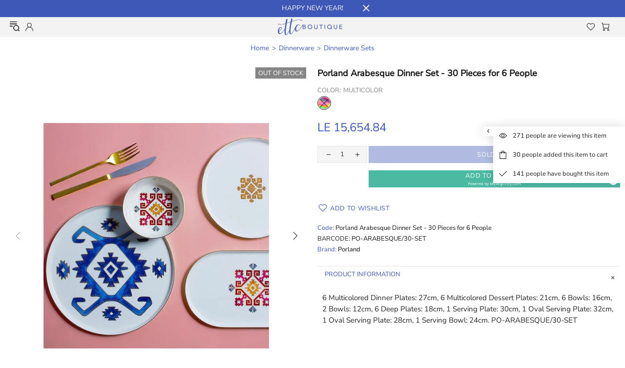

--- FILE ---
content_type: text/html; charset=utf-8
request_url: https://www.ettcboutique.com/products/porland-arabesque-dinner-set-30-pieces-for-6-people
body_size: 88721
content:
<!doctype html>
<!--[if IE 9]> <html class="ie9 no-js supports-no-cookies" lang="en"> <![endif]-->
<!--[if (gt IE 9)|!(IE)]><!--> <html class="no-js supports-no-cookies" lang="en"> <!--<![endif]-->
<head>
<!-- Google tag (gtag.js) -->
<script async src="https://www.googletagmanager.com/gtag/js?id=AW-11398831243"></script>
<script>
  window.dataLayer = window.dataLayer || [];
  function gtag(){dataLayer.push(arguments);}
  gtag('js', new Date());

  gtag('config', 'AW-11398831243');
</script>
  
  
  <meta charset="utf-8">

















<script>
    if(!window.performance.mark) {
        window.performance.mark = a => a;
    }
    window.performance.mark('theme:DOM:load');window.theme = {};window.page = { default: {} };
</script>
<meta http-equiv="X-UA-Compatible" content="IE=edge">
<meta name="viewport" content="width=device-width, initial-scale=1, shrink-to-fit=no">
<meta name="theme-color" content=""><link rel="canonical" href="https://www.ettcboutique.com/products/porland-arabesque-dinner-set-30-pieces-for-6-people"><link rel="shortcut icon" href="//www.ettcboutique.com/cdn/shop/files/ETTC_Logo_1_32x32.png?v=1704667879" type="image/png"><title>
        Porland Arabesque Dinner Set - 30 Pieces for 6 People&ndash; ETTC</title><meta name="description" content="6 Multicolored Dinner Plates: 27cm, 6 Multicolored Dessert Plates: 21cm, 6 Bowls: 16cm, 2 Bowls: 12cm, 6 Deep Plates: 18cm, 1 Serving Plate: 30cm, 1 Oval Serving Plate: 32cm, 1 Oval Serving Plate: 28cm, 1 Serving Bowl: 24cm. PO-ARABESQUE/30-SET"><meta property="og:site_name" content="ETTC">
<meta property="og:url" content="https://www.ettcboutique.com/products/porland-arabesque-dinner-set-30-pieces-for-6-people">
<meta property="og:title" content="Porland Arabesque Dinner Set - 30 Pieces for 6 People">
<meta property="og:type" content="product">
<meta property="og:description" content="6 Multicolored Dinner Plates: 27cm, 6 Multicolored Dessert Plates: 21cm, 6 Bowls: 16cm, 2 Bowls: 12cm, 6 Deep Plates: 18cm, 1 Serving Plate: 30cm, 1 Oval Serving Plate: 32cm, 1 Oval Serving Plate: 28cm, 1 Serving Bowl: 24cm. PO-ARABESQUE/30-SET"><meta property="og:price:amount" content="13,732.32">
    <meta property="og:price:currency" content="EGP"><meta property="og:image" content="http://www.ettcboutique.com/cdn/shop/products/ArabesqueLifestyle_1200x1200.jpg?v=1756043461"><meta property="og:image" content="http://www.ettcboutique.com/cdn/shop/products/18CP27-D1-1_99df9bc3-3c7e-4ad7-a1b7-37b1f9a88423_1200x1200.jpg?v=1756043461"><meta property="og:image" content="http://www.ettcboutique.com/cdn/shop/products/18CP27-D5-1_2f1749aa-2119-4646-b490-e141de21f49d_1200x1200.jpg?v=1756043461">
<meta property="og:image:secure_url" content="https://www.ettcboutique.com/cdn/shop/products/ArabesqueLifestyle_1200x1200.jpg?v=1756043461"><meta property="og:image:secure_url" content="https://www.ettcboutique.com/cdn/shop/products/18CP27-D1-1_99df9bc3-3c7e-4ad7-a1b7-37b1f9a88423_1200x1200.jpg?v=1756043461"><meta property="og:image:secure_url" content="https://www.ettcboutique.com/cdn/shop/products/18CP27-D5-1_2f1749aa-2119-4646-b490-e141de21f49d_1200x1200.jpg?v=1756043461"><meta name="twitter:card" content="summary_large_image">
<meta name="twitter:title" content="Porland Arabesque Dinner Set - 30 Pieces for 6 People">
<meta name="twitter:description" content="6 Multicolored Dinner Plates: 27cm, 6 Multicolored Dessert Plates: 21cm, 6 Bowls: 16cm, 2 Bowls: 12cm, 6 Deep Plates: 18cm, 1 Serving Plate: 30cm, 1 Oval Serving Plate: 32cm, 1 Oval Serving Plate: 28cm, 1 Serving Bowl: 24cm. PO-ARABESQUE/30-SET">
<script type="application/ld+json">
    {
      "@context": "https://schema.org",
      "@type": "Organization",
      "url": "https://www.ettcboutique.com/products/porland-arabesque-dinner-set-30-pieces-for-6-people",
      "logo": "//www.ettcboutique.com/cdn/shop/files/ETTC-BRAND-FACELIFT.png?v=1645626899"
    }
</script>
<script>
  theme.AssetsLoaderSettings = '[base64]';
</script>
<link rel="preconnect" href="https://cdn.shopify.com" crossorigin="">
<script>window.theme.version = {version: '5.0.2', build: 'release 12.01 23:00'};</script>
<!-- Shella Shopify Theme -->
<!-- Version 5.0.2 -->
<!-- https://mpthemes.net/ -->
<!-- Get your license at http://bit.ly/2DOThWb --><script>
    (function() {    
        window.log = console.log;

        document.documentElement.className = document.documentElement.className.replace('no-js', 'js');const ua = window.navigator.userAgent.toLowerCase();

        window.html = document.getElementsByTagName('html')[0];
        window.ie = (/trident/gi).test(ua) || (/msie/gi).test(ua);
        window.edge = document.documentMode || /edge/.test(ua);
        window.ios = navigator.userAgent.match(/like Mac OS X/i);
        window.moz = typeof InstallTrigger !== 'undefined';
        window.touch = 'ontouchstart' in window || navigator.msMaxTouchPoints;

        if(ios) {
            html.classList.add('is-ios');
        } else if(ie) {
            html.classList.add('is-ie');
        } else if(moz) {
            html.classList.add('is-moz');
        } else if(edge) {
            html.classList.add('is-edge');
        }const breakpoint_main = 1440;
        const breakpoint_main_md = 768;

        theme.loadedCartData = {"note":null,"attributes":{},"original_total_price":0,"total_price":0,"total_discount":0,"total_weight":0.0,"item_count":0,"items":[],"requires_shipping":false,"currency":"EGP","items_subtotal_price":0,"cart_level_discount_applications":[],"checkout_charge_amount":0};

        window.theme = Object.assign(window.theme, {
            breakpoints: {
                values: {
                    xs: 0,
                    sm: 541,
                    md: breakpoint_main_md,
                    lg: breakpoint_main,
                    xl: 1441
                },
                main_md: breakpoint_main_md,
                main: breakpoint_main
            },
            strings: {
                general: {
                    popups: {
                        cart: {
                            item_added: "{{ title }} was added to your shopping cart.",
                            limit_is_exceeded: "Maximum product quantity in cart items {{ limit }} added."
                        },
                        wishlist: {
                            count: "({{ count }})"
                        },
                        compare: {
                            count: "({{ count }})"
                        },
                        confirm_transfer_data: {
                            info: "Translation missing: en.general.popups.confirm_transfer_data.info",
                            wishlist_title: "Translation missing: en.general.popups.confirm_transfer_data.wishlist_title",
                            compare_title: "Translation missing: en.general.popups.confirm_transfer_data.compare_title",
                            name_single: "Translation missing: en.general.popups.confirm_transfer_data.name_single",
                            name_plural: "Translation missing: en.general.popups.confirm_transfer_data.name_plural"
                        },
                        search: {
                            empty_html: "Search for \"\u003cspan\u003e{{ result }}\u003c\/span\u003e\""
                        }
                    },
                    search: {
                        no_results_html: "Your search for \"{{ terms }}\" did not yield any results."
                    },
                    form: {
                        default: {
                            error: "Form data was not submitted. Check the correctness of the data and please try again."
                        }
                    }
                },
                layout: {
                    cart: {
                        items_count: {
                            one: "item",
                            other: "items"
                        }
                    }
                },
                homepage: {
                    sorting_collections: {
                        button_more_products: "See all {{ collection }}"
                    }
                },
                addToCart: "{\u0026quot;title\u0026quot;=\u0026gt;\u0026quot;Add To Cart\u0026quot;, \u0026quot;added\u0026quot;=\u0026gt;\u0026quot;Added\u0026quot;, \u0026quot;sold_out\u0026quot;=\u0026gt;\u0026quot;Sold Out\u0026quot;, \u0026quot;pre_order\u0026quot;=\u0026gt;\u0026quot;Pre-Order\u0026quot;, \u0026quot;select_options\u0026quot;=\u0026gt;\u0026quot;Select Options\u0026quot;, \u0026quot;select_options_mobile\u0026quot;=\u0026gt;\u0026quot;Select Opt\u0026quot;}",
                soldOut: "Translation missing: en.products.product.sold_out",
                unavailable: "Translation missing: en.products.product.unavailable",
                price_sale_separator: " from",
                unit_price: "Unit price",
                unit_price_separator: "per",
                availability_value_in_stock: "In stock ({{ count }} {{ item }})",
                availability_value_out_stock: "Out of Stock",
                stock_countdown: {
                    title: "Only {{ quantity }} left in stock!"
                },
                countdown: {
                    years: "YRS",
                    months: "MTH",
                    weeks: "WK",
                    days: "DAYS",
                    hours: "HRS",
                    minutes: "MIN",
                    seconds: "SEC"
                },
                delivery_countdown: {
                    hours: "Hours",
                    minutes: "Minutes",
                    days_of_week: {
                        sunday: "Sunday",
                        monday: "Monday",
                        tuesday: "Tuesday",
                        wednesday: "Wednesday",
                        thursday: "Thursday",
                        friday: "Friday",
                        saturday: "Saturday"
                    }
                },
                header: {
                    cart_count_desktop: "Cart ({{ count }})"
                },
                label: {
                    sale: "-{{ percent }}%"
                },
                cart: {
                    general: {
                        shipping_calculator_data_info: "There is one shipping rate available for {{ data }}.",
                        free_shipping_html: "Spend {{ value }} to Free Shipping",
                        free_shipping_complete: "Free Shipping"
                    }
                },
                
            },
            moneyFormat: "LE {{amount}}",
            
            priceShowSaleSeparator: false,
            search_show_only_products: true,
            search_predictive_enabled: true,
            search_result_correction: "0",
            cart_free_shipping_value: "20000",
            permanent_domain: "ettc-store.myshopify.com",
            domain: "www.ettcboutique.com",
            host: "www.ettcboutique.com",
            tooltips_enable: true,
            customer: false,purchase_code: "1972df3f-0ec2-498b-b06e-5d09dbeafecf",product: {
                hide_options_without_availability_variants: false,
                variant_auto_select: "enable",    
                show_pickup_available: false,
                gallery_zoom_scale_coef: 2,
                enable_sticky_gallery: true,
                page_layout: "2"
            },routes: {
                root_url: "/",
                collections_url: "\/collections",
                cart_url: "\/cart",
                search_url: "\/search"
            },
            animations: {
                css: {
                    duration: 0.3
                },
                tooltip: {
                    type: "scale",
                    inertia: true,
                    show_duration: 0.2,
                    hide_duration: 0.1
                },
                sticky_header: {
                    duration: 0.1,
                    opacity: 1
                },
                header_tape: {
                    duration: 0
                },
                menu: {
                    duration: 0.4
                },
                dropdown: {
                    duration: 0.3
                },
                accordion: {
                    duration: 0.4
                },
                footbar_product: {
                    duration: 0.4
                },
                tabs: {
                    duration: 0.4,
                    scroll_duration: 0.4
                },
                pagination: {
                    scroll_duration: 1
                },
                backtotop: {
                    scroll_duration: 0.4
                }
            }
        });

        

        window.theme.debounce = function(fn, wait) {
            let t;
            return (...args) => {
                clearTimeout(t);
                t = setTimeout(() => fn.apply(this, args), wait);
            };
        };

        class WindowAnaliz {
            constructor() {
                theme.current = {};
                theme.current.scrollW = 0;
                theme.rtl = html.getAttribute('dir') === 'rtl' ? true : false;
                
                this.checkWindow();
                this.checkBreakpoint();
                window.addEventListener('load', () => {
                    theme.isLoaded = true;
                });
                window.addEventListener('theme.assetsLoader::wasUserAction', () => {
                    window.addEventListener('resize', () => {
                        this.checkWindow();
                        this.checkBreakpoint();
                        this.triggerResizeEvents();
                    });
                    window.addEventListener('theme.changed.breakpoint',() => {
                        this.scrollPaddingStyle();
                    });
                });
            }

            triggerResizeEvents() {
                window.dispatchEvent(new Event('theme.resize'));
                if(window.jQueryTheme) {
                    (function($){
                        $window.trigger('theme.resize');
                    })(jQueryTheme);
                }   
            }

            initScrollPaddingStyle() {
                this.scrollExampleElement = document.querySelector('.scroll-offset-example');
                this.scrollPaddingStyle();
            }

            scrollPaddingStyle() {
                if(!this.scrollExampleElement) return;
                
                let scrollOffsetStyleElement = document.querySelector('style.scroll-offset-style');
                
                theme.current.scrollW = this.scrollExampleElement.offsetWidth - this.scrollExampleElement.clientWidth;

                if(theme.current.scrollW > 0) {
                    if(!scrollOffsetStyleElement) {
                        const scrollOffsetStyleHTML = `body.overflow-hidden.offset-scroll{padding-right: ${theme.current.scrollW}px !important;}.fixed-elem.offset-scroll-padding{padding-right: ${theme.current.scrollW }px !important;}.fixed-elem.offset-scroll-margin{margin-right: ${theme.current.scrollW}px !important;}`;
                        const scrollOffsetStyleElement = document.createElement('style');

                        scrollOffsetStyleElement.classList.add('scroll-offset-style');
                        scrollOffsetStyleElement.innerHTML = scrollOffsetStyleHTML;
                        document.head.appendChild(scrollOffsetStyleElement);
                    }
                } else if(scrollOffsetStyleElement) {
                    scrollOffsetStyleElement.remove();
                }
            }

            checkWindow() {
                theme.current.width = window.innerWidth;
                theme.current.height = window.innerHeight;
                theme.current.aspect_ratio = theme.current.height / (theme.current.width - theme.current.scrollW);
                theme.current.height_percent = theme.current.aspect_ratio * 100;
            }

            checkBreakpoint() {
                theme.current.is_mobile = theme.current.width < theme.breakpoints.main;
                theme.current.is_desktop = !theme.current.is_mobile;
                theme.current.is_mobile_md = theme.current.width < theme.breakpoints.main_md;
                theme.current.is_desktop_md = !theme.current.is_mobile_md;

                for(let key in theme.breakpoints.values) {
                    if(theme.breakpoints.values[key] > theme.current.width) break;

                    theme.current.bp = key;
                }
                if(this.currentBp && this.currentBp != theme.current.bp) {
                    window.dispatchEvent(new Event('theme.changed.breakpoint'));
                }

                this.currentBp = theme.current.bp;
            }
        }

        theme.WindowAnaliz = new WindowAnaliz;

        class AssetsLoader {
            constructor() {
                this.paths = {
                    scripts: {
                        /*plugins*/
                        plugin_slick: '//www.ettcboutique.com/cdn/shop/t/2/assets/plugin.slick.js?v=91195733441204307671644746512',
                        plugin_instafeed: '//www.ettcboutique.com/cdn/shop/t/2/assets/plugin.instafeed.js?v=131478850926370871261644746508',
                        plugin_revolution_slider: '//www.ettcboutique.com/cdn/shop/t/2/assets/plugin.revolution-slider.js?v=242464017683384841644746509',
                        plugin_shipping_rates_calculation: '//www.ettcboutique.com/cdn/shop/t/2/assets/plugin.shipping-rates-calculation.js?v=103250729928886840351644746510',
                        /*shopify*/
                        shopify_common: '//www.ettcboutique.com/cdn/shopifycloud/storefront/assets/themes_support/shopify_common-5f594365.js',
                        currency_rates: '//cdn.shopify.com/s/javascripts/currencies.js',
                        currency: '//www.ettcboutique.com/cdn/shop/t/2/assets/module.currency.js?v=135323464677074706601644746498',
                        handlebars: '//cdnjs.cloudflare.com/ajax/libs/handlebars.js/4.0.10/handlebars.min.js',
                        countries: '/services/javascripts/countries.js',
                        qrcode: '//www.ettcboutique.com/cdn/shopifycloud/storefront/assets/themes_support/vendor/qrcode-3f2b403b.js',
                        /*global*/
                        theme: '//www.ettcboutique.com/cdn/shop/t/2/assets/theme.js?v=164739768288165008021670873448',
                        theme_pt2: '//www.ettcboutique.com/cdn/shop/t/2/assets/theme-pt2.js?v=139453138616711267831691340193',
                        /*modules*/
                        tooltip: '//www.ettcboutique.com/cdn/shop/t/2/assets/module.tooltip.js?v=79755689566157570151644746507',
                        product_page: '//www.ettcboutique.com/cdn/shop/t/2/assets/module.product-page.js?v=172056417615825394141644746503',
                        search_ajax: '//www.ettcboutique.com/cdn/shop/t/2/assets/module.search-ajax.js?v=72214935630234471261644746504',
                        sticky_sidebar: '//www.ettcboutique.com/cdn/shop/t/2/assets/module.sticky-sidebar.js?v=139951810672614920761644746505',
                        masonry: '//www.ettcboutique.com/cdn/shop/t/2/assets/module.masonry.js?v=40684217788793854421644746498',
                        notifications: '//www.ettcboutique.com/cdn/shop/t/2/assets/module.notifications.js?v=143310546160870795031644746499',
                        parallax: '//www.ettcboutique.com/cdn/shop/t/2/assets/module.parallax.js?v=91941524912941156981644746499',
                        popup_subscription: '//www.ettcboutique.com/cdn/shop/t/2/assets/module.popup-subscription.js?v=44883481902893774931644746501',
                        popup_send_confirmation: '//www.ettcboutique.com/cdn/shop/t/2/assets/module.popup-subscription-confirmation.js?v=23449646058083779081644746501',
                        popup_age_confirmation: '//www.ettcboutique.com/cdn/shop/t/2/assets/module.popup-age-confirmation.js?v=89882771720211531731644746501',
                        product_footbar: '//www.ettcboutique.com/cdn/shop/t/2/assets/module.product-footbar.js?v=98662445094094572401644746502',
                        range_of_price: '//www.ettcboutique.com/cdn/shop/t/2/assets/module.range-of-price.js?v=163266616035009976761644746503',
                        shipping_rates_calculation: '//www.ettcboutique.com/cdn/shop/t/2/assets/module.shipping-rates-calculation.js?v=113219452998947869611644746504',
                        sticky_header: '//www.ettcboutique.com/cdn/shop/t/2/assets/module.sticky-header.js?v=5784599321273035711664831345',
                        tabs: '//www.ettcboutique.com/cdn/shop/t/2/assets/module.tabs.js?v=125819397396519319201644746506',
                        presentation: '//www.ettcboutique.com/cdn/shop/t/2/assets/module.presentation.js?v=183252687310968498721644746502',
                        particles: '//www.ettcboutique.com/cdn/shop/t/2/assets/module.particles.js?v=97851078733833534341644746500',
                        /*sections*/
                        header: '//www.ettcboutique.com/cdn/shop/t/2/assets/section.header.js?v=37754505497383667531644746521',
                        collections: '//www.ettcboutique.com/cdn/shop/t/2/assets/section.collection-filters-form.js?v=117279186994958382581644746519',
                        article_page: '//www.ettcboutique.com/cdn/shop/t/2/assets/section.article-page.js?v=47073754701263752821644746515',
                        carousel_articles: '//www.ettcboutique.com/cdn/shop/t/2/assets/section.carousel-articles.js?v=653485215721462801644746517',
                        carousel_brands: '//www.ettcboutique.com/cdn/shop/t/2/assets/section.carousel-brands.js?v=48924526553513717141644746518',
                        carousel_products: '//www.ettcboutique.com/cdn/shop/t/2/assets/section.carousel-products.js?v=89383723899780140941644746518',
                        carousel_reviews: '//www.ettcboutique.com/cdn/shop/t/2/assets/section.carousel-reviews.js?v=42925983738693164961644746519',
                        gallery: '//www.ettcboutique.com/cdn/shop/t/2/assets/section.gallery.js?v=112160564754835692061644746520',
                        builder: '//www.ettcboutique.com/cdn/shop/t/2/assets/section.builder.js?v=2003978704440173221644746517',
                        builder_2021: '//www.ettcboutique.com/cdn/shop/t/2/assets/section.builder-2021.js?v=107756687897370582881644746516',
                        lookbook: '//www.ettcboutique.com/cdn/shop/t/2/assets/section.lookbook.js?v=50021174525118087281644746521',
                        slider_revolution: '//www.ettcboutique.com/cdn/shop/t/2/assets/section.slider-revolution.js?v=138404044913965339181644746522',
                        sorting_collections: '//www.ettcboutique.com/cdn/shop/t/2/assets/section.sorting-collections.js?v=28025075435402965091644746522',
                        brands: '//www.ettcboutique.com/cdn/shop/t/2/assets/section.brands.js?v=163062217742058845641644746516',
                        footer: '//www.ettcboutique.com/cdn/shop/t/2/assets/section.footer.js?v=75244284440493806261644746520',
                        /*templates*/
                        customers_addresses: '//www.ettcboutique.com/cdn/shop/t/2/assets/template.customers-addresses.js?v=48211460086976449171644746526',
                        customers_login: '//www.ettcboutique.com/cdn/shop/t/2/assets/template.customers-login.js?v=175024818676097740531644746526',
                        giftcard: '//www.ettcboutique.com/cdn/shop/t/2/assets/template.giftcard.js?v=21858572330320844461644746527',
                        /*custom*/
                        custom: '//www.ettcboutique.com/cdn/shop/t/2/assets/custom.js?v=111603181540343972631644746489'
                    },
                    styles: {
                        /*plugins*/
                        plugin_tippy: '//www.ettcboutique.com/cdn/shop/t/2/assets/plugin.tippy.css?v=165624266709964226061644746512',
                        plugin_fotorama: '//www.ettcboutique.com/cdn/shop/t/2/assets/plugin.fotorama.css?v=120469656191549745571644746508',
                        plugin_ion_range_slider: '//www.ettcboutique.com/cdn/shop/t/2/assets/plugin.ion-range-slider.css?v=118310465384481119861644746509',
                        plugin_revolution: '//www.ettcboutique.com/cdn/shop/t/2/assets/plugin.revolution.css?v=170490203406543966461644746510',
                        plugin_slick: '//www.ettcboutique.com/cdn/shop/t/2/assets/plugin.slick.css?v=100431963982089937591644746511',
                        /*shopify*/
                        /*global*/
                        theme: '//www.ettcboutique.com/cdn/shop/t/2/assets/theme.css?15491',
                        theme_m: '//www.ettcboutique.com/cdn/shop/t/2/assets/theme-m.css?v=182730974637059878091731357447',
                        theme_d: '//www.ettcboutique.com/cdn/shop/t/2/assets/theme-d.css?v=30319662661241887121731357336',
                        theme_home_16: '//www.ettcboutique.com/cdn/shop/t/2/assets/theme-home-16.css?v=44615170901145275711644746528',
                        theme_home_18: '//www.ettcboutique.com/cdn/shop/t/2/assets/theme-home-18.css?v=175198666834167885661644746529',
                        theme_skin_1: '//www.ettcboutique.com/cdn/shop/t/2/assets/theme-skin-1.css?v=111912574683986570601644746530',
                        theme_skin_2: '//www.ettcboutique.com/cdn/shop/t/2/assets/theme-skin-2.css?v=119327944226253317801644746535',
                        theme_skin_3: '//www.ettcboutique.com/cdn/shop/t/2/assets/theme-skin-3.css?v=5425832444594977141644746536',
                        theme_skin_4: '//www.ettcboutique.com/cdn/shop/t/2/assets/theme-skin-4.css?v=74108651453658977651644746536',
                        theme_skin_5: '//www.ettcboutique.com/cdn/shop/t/2/assets/theme-skin-5.css?v=106182476451205559351644746537',
                        theme_skin_6: '//www.ettcboutique.com/cdn/shop/t/2/assets/theme-skin-6.css?v=1456812443918182391644746537',
                        theme_skin_7: '//www.ettcboutique.com/cdn/shop/t/2/assets/theme-skin-7.css?v=140282871960312542041644746538',
                        theme_skin_8: '//www.ettcboutique.com/cdn/shop/t/2/assets/theme-skin-8.css?v=144642820844988840771644746538',
                        theme_skin_9: '//www.ettcboutique.com/cdn/shop/t/2/assets/theme-skin-9.css?v=166226454540384738421644746539',
                        theme_skin_10: '//www.ettcboutique.com/cdn/shop/t/2/assets/theme-skin-10.css?v=82077445965161741121644746530',
                        theme_skin_11: '//www.ettcboutique.com/cdn/shop/t/2/assets/theme-skin-11.css?v=119327944226253317801644746531',
                        theme_skin_12: '//www.ettcboutique.com/cdn/shop/t/2/assets/theme-skin-12.css?v=165881056079673504071644746532',
                        theme_skin_13: '//www.ettcboutique.com/cdn/shop/t/2/assets/theme-skin-13.css?v=8208024539077055341644746532',
                        theme_skin_14: '//www.ettcboutique.com/cdn/shop/t/2/assets/theme-skin-14.css?v=147690238428712431931644746533',
                        theme_skin_15: '//www.ettcboutique.com/cdn/shop/t/2/assets/theme-skin-15.css?v=173368193589521294241644746533',
                        theme_skin_16: '//www.ettcboutique.com/cdn/shop/t/2/assets/theme-skin-16.css?v=79616233601393480941644746534',
                        theme_skin_17: '//www.ettcboutique.com/cdn/shop/t/2/assets/theme-skin-17.css?v=40585569634586531451644746534',
                        theme_skin_18: '//www.ettcboutique.com/cdn/shop/t/2/assets/theme-skin-18.css?v=12245206429841271581644746535',
                        
                        presentation: '//www.ettcboutique.com/cdn/shop/t/2/assets/presentation.css?v=102014279143232294871644746513',
                        custom: '//www.ettcboutique.com/cdn/shop/t/2/assets/custom.css?v=111603181540343972631644746488'
                    }
                };

                this.settings = {
                    scripts: {
                        sticky_sidebar: {
                            media: 'desktop-md'
                        },
                        tooltip: {
                            media: 'desktop'
                        }
                    },
                    styles: {
                        theme_m: {
                            loadedClass: 'css-theme-loaded font-base-loaded'
                        },
                        theme_d: {
                            loadedClass: 'css-theme-loaded font-base-loaded'
                        },
                        font_base: {
                            loadedClass: 'font-base-loaded'
                        },
                        /*
                        theme: {
                            loadedClass: 'css-theme-loaded'
                        },
                        */
                        presentation: {
                            loadedClass: 'css-presentation-loaded'
                        }
                    }
                };

                this.callbacks = {};

                this.requirementList = {
                    scripts: [],
                    styles: []
                };
                this.statuses = {
                    scripts: {},
                    styles: {}
                };
                this.progress = {};

                document.addEventListener('DOMContentLoaded', () => {
                    this.DOMContentLoaded = true;
                    window.dispatchEvent(new Event('theme.assetsLoader::theme.DOMContentLoaded'));
                    if(!this.wasUserAction) this.anticipateUserEvent();
                });

                const userActionList = ['mousemove', 'keydown', 'mousedown', 'mousewheel', 'touchstart'];
                const checkUserAction = event => {
                    this.wasUserAction = true;
                    html.classList.add('css-full-loaded');
                    window.dispatchEvent(new Event('theme.assetsLoader::wasUserAction'));
                    userActionList.forEach(event => document.removeEventListener(event, checkUserAction));
                };

                if(window.ios) this.wasUserAction = true;

                userActionList.forEach(event => document.addEventListener(event, checkUserAction));
                document.fonts.ready.then(e => {
                    this.onLoadedTag('styles', 'font_base');
                });
                /*
                window.addEventListener('load', () => {
                    this.onLoadedTag('styles', 'font_base');
                });
                */
                window.addEventListener('theme.resize', this.onResize);
            }

            anticipateUserEvent() {
                /*
                const optionButtons = document.querySelectorAll('.js-product-options [data-js-option-value]');

                optionButtons.forEach(element => {
                    const onEvent = e => {
                        if(this.getDeepProperty(this.progress, ['scripts', 'theme_pt2']) !== 'finished') {
                            const buttonsWrapper = element.closest('.js-product-options');
                            window.addEventListener('theme.assetsLoader::loaded:scripts:vendor', () => {
                                theme.Preloader.unset(buttonsWrapper);
                            });
                            theme.Preloader.set(buttonsWrapper, {
                                fixed: true
                            });
                        }
                        
                        element.removeEventListener('click', onEvent);
                    };

                    element.addEventListener('click', onEvent);
                });
                */}

            onResize() {
                document.querySelectorAll(`[rel="preload"][as="style"][data-media="${theme.current.is_desktop ? 'desktop' : 'mobile'}"]`)
                    .forEach(element => element.dispatchEvent(new Event('load')));
                document.querySelectorAll('[rel="preload"][as="script"][data-media]')
                    .forEach(element => {
                        const dataMedia = element.dataset.media;

                        if((dataMedia === 'desktop' && window.innerWidth >= theme.breakpoints.main) || (dataMedia === 'desktop-md' && window.innerWidth >= theme.breakpoints.main_md)) {
                            element.dispatchEvent(new Event('load'));
                            element.removeAttribute('rel');
                        }
                    });
            }

            require(namespace, name) {
                if(window.ie || this.requirementList[namespace].indexOf(name) !== -1 || !this.upload) {
                    return;
                }

                this.requirementList[namespace].push(name);
                this.startQueue(namespace);
            }

            loadManually(requires, callback) {
                if(!this.upload || !this.loadManuallyOn) {
                    callback();
                    return;
                }
                if(callback) this.waitFullGroupLoad(requires, callback);
                
                requires.forEach(requireArr => {
                    const [namespace, name] = requireArr;

                    this.require(namespace, name);
                });
            }

            waitFullGroupLoad(requires, callback) {
                const onSomeLoaded = () => {
                    let isFullGroupLoaded = true;

                    requires.forEach(requireArr => {
                        const [namespace, name] = requireArr;
                        
                        if(this.getDeepProperty(this.settings, [namespace, name, 'media']) !== undefined && !this.isActiveMedia(namespace, name)) {
                            return;
                        } else if(this.getDeepProperty(this.progress, [namespace, name]) !== 'finished') {
                            isFullGroupLoaded = false;
                            return false;
                        }
                    });

                    if(isFullGroupLoaded) {
                        window.removeEventListener('theme.assetsLoader::loaded', onSomeLoaded);
                        callback();
                    }

                    return isFullGroupLoaded;
                };

                if(!onSomeLoaded()) window.addEventListener('theme.assetsLoader::loaded', onSomeLoaded);
            }

            isActiveMedia(namespace, name) {
                const media = this.getDeepProperty(this.settings, [namespace, name, 'media']);

                if((media === 'desktop' && window.innerWidth >= theme.breakpoints.main) || (media === 'desktop-md' && window.innerWidth >= theme.breakpoints.main_md)) {
                    return true;
                } else {
                    return false;
                }
            }

            startQueue(namespace) {
                if(this.statuses[namespace].progress) {
                    this.statuses[namespace].needLoading = true;
                    return;
                }

                this.statuses[namespace].progress = true;

                const queue = [];

                this.requirementList[namespace].forEach(name => {
                    if(!this.getDeepProperty(this.progress, [namespace, name])) queue.push(name);
                });
                queue.forEach(name => {
                    this.onLoadTag(namespace, name);
                    this.loadTag(namespace, name);
                });
                this.statuses[namespace].progress = false;

                if(this.statuses[namespace].needLoading) {
                    this.statuses[namespace].needLoading = false;
                    this.startQueue(namespace);
                }
            }

            loadTag(namespace, name, callback) {
                const tag = this[namespace === 'scripts' ? 'buildScriptTag' : 'buildStyleTag'](namespace, name, () => {
                    this.onLoadedTag(namespace, name, callback);
                });
                document.head.insertBefore(tag, document.head.childNodes[document.head.childNodes.length - 1].nextSibling);
            }

            buildScriptTag(namespace, name, onload) {
                const settingsMedia = this.getDeepProperty(this.settings.scripts, [name, 'media']);

                if((settingsMedia === 'desktop' && window.innerWidth < theme.breakpoints.main) || (settingsMedia === 'desktop-md' && window.innerWidth < theme.breakpoints.main_md)) {
                    const link = document.createElement('link');

                    link.onload = () => this.onLoadScriptLinkPreload(name, onload);
                    link.rel = 'preload';
                    link.as = 'script';
                    link.media = settingsMedia === 'desktop' ? `(min-width: ${theme.breakpoints.main}px)` : 
                        settingsMedia === 'desktop-md' ? `(min-width: ${theme.breakpoints.main_md}px)` : `(max-width: ${theme.breakpoints.main - 1}px)`;
                    link.dataset.media = settingsMedia;
                    link.href = this.paths.scripts[name];

                    return link;
                } else {
                    window.performance.mark(`theme:${namespace}:${name}:load`);
                    /*console.debug('start:', namespace, name);*/

                    const script = document.createElement('script');

                    script.onload = onload;
                    script.async = this.asyncStatus !== undefined ? this.asyncStatus : true;
                    script.src = this.paths.scripts[name];

                    return script;
                }
            }

            onLoadScriptLinkPreload(name, callback) {
                this.loadTag('scripts', name, callback);
            }

            buildStyleTag(namespace, name, onload) {
                window.performance.mark(`theme:${namespace}:${name}:load`);
                /*console.debug('start:', namespace, name);*/

                const link = document.createElement('link');

                link.onload = () => this.onLoadStyleLinkPreload(link, name);
                link.rel = 'preload';
                link.as = 'style';
                link.href = this.paths.styles[name];

                return link;
            }

            onLoadStyleLinkPreload(tag, name, callback) {
                tag.onload = null;
                tag.onload = this.onLoadedTag('styles', name, callback);
                tag.rel='stylesheet';
            }

            onLoadTag(namespace, name) {
                this.setDeepProperty(this.progress, [namespace, name], 'process');
            }

            onLoadedTag(namespace, name, callback) {
                this.setDeepProperty(this.progress, [namespace, name], 'finished');
                window.dispatchEvent(new Event('theme.assetsLoader::loaded'), {namespace, name});
                window.dispatchEvent(new Event(`theme.assetsLoader::loaded:${namespace}:${name}`));
                window.performance.mark(`theme:${namespace}:${name}:loaded`);
                /*console.debug('loaded:', namespace, name);*/
                
                const loadedClass = this.getDeepProperty(this.settings, [namespace, name, 'loadedClass']);
                const itemCallbacks = this.getDeepProperty(this.callbacks, [namespace, name]);

                if(loadedClass) loadedClass.split(' ').forEach(className => html.classList.add(className));
                if(itemCallbacks) itemCallbacks.call(this);
                if(callback) callback();
            }

            setDeepProperty(startObj, complexityArray, value) {
                complexityArray.forEach((prop, i) => {
                    if(i < complexityArray.length - 1) {
                         if(!startObj[prop]) startObj[prop] = {};

                         startObj = startObj[prop];
                    } else {
                        startObj[prop] = value;
                    }
                });

                return value;
            }

            getDeepProperty(startObj, complexityArray) {
                let newLevelValue;

                complexityArray.forEach((prop, i) => {
                    if(startObj[prop]) {
                        if(i < complexityArray.length - 1) {
                            startObj = startObj[prop];
                        } else {
                            newLevelValue = startObj[prop];
                        }
                    } else {
                        return false;
                    }
                });

                return newLevelValue;
            }

            loadInlineStyles() {
                const templates = document.body.querySelectorAll('template.js-loader-inline-style');

                for(let template of templates) {
                    
                    if(!document.querySelectorAll(`style.js-loader-inline-style[data-key="${template.dataset.key}"]`).length) {
                        let templateStyle = template.content.cloneNode(true).querySelector('style');
                        let templateStyleInnerHTML = templateStyle.innerHTML;

                        let style = document.createElement('style');

                        for(let key in templateStyle.dataset) {
                            style.dataset[key] = templateStyle.dataset[key];
                        }

                        if(templateStyle.media) style.media = templateStyle.media;
                        if(templateStyle.classList) style.classList = templateStyle.classList;

                        style.classList.add('js-loader-inline-style');
                        style.innerHTML = templateStyleInnerHTML;
    
                        style.dataset.key = template.dataset.key;
                        /*document.head.insertBefore(style, document.head.childNodes[document.head.childNodes.length - 1].nextSibling);*/
                        template.parentNode.insertBefore(style, template);
                    }

                    template.remove();
                }
            }

            onPageLoaded(callback, requires, useLoadManuallyMethod) {
                const DOMContentLoadedCallback = () => {
                    if(requires) {
                        const requiresArray = [];
                        
                        for(let i = 0; i < requires.length; i++) {
                            requiresArray.push([ 'scripts', requires[i] ]);
                        }
                        
                        this[useLoadManuallyMethod ? 'loadManually' : 'waitFullGroupLoad'](requiresArray, function() {
                            setTimeout(() => {
                                callback();
                            }, 0);
                        });
                    } else {
                        callback();
                    }
                };

                this.DOMContentLoaded ? DOMContentLoadedCallback() : document.addEventListener('DOMContentLoaded', DOMContentLoadedCallback);
            }

            onUserAction(callback, requires) {
                const wasUserActionCallback = () => {
                    this.onPageLoaded(callback, requires, true);
                };

                this.wasUserAction ? wasUserActionCallback() : window.addEventListener('theme.assetsLoader::wasUserAction', wasUserActionCallback);
            }

            onScrollOrUserAction(section, callback, requires) {
                let isCallbackCalled = false;
                const isVisible = force => {
                    if(force || (section.getBoundingClientRect().bottom > -200 && section.getBoundingClientRect().top < window.innerHeight + 200)) {
                        window.removeEventListener('mutation', isVisible);
                        if(isCallbackCalled) return;
                        isCallbackCalled = true;
                        this.onPageLoaded(callback, requires, true);
                        return true;
                    }

                    return false;
                };

                if(!isVisible()) window.addEventListener('mutation', isVisible);

                this.onUserAction(() => {
                    isVisible(true);
                }, requires);
            }
        }

        theme.AssetsLoader = new AssetsLoader;

        theme.AssetsLoaderSettings = decodeURIComponent(atob(theme.AssetsLoaderSettings).split('').map(c => {
            return '%' + ('00' + c.charCodeAt(0).toString(16)).slice(-2);
        }).join(''));
        
        class LazyImage {
            constructor() {
                theme.AssetsLoader.onPageLoaded(() => {
                    if(this.api) return;

                    this.checkInlineBg();

                    window.addEventListener('mutation', () => {
                        document.querySelectorAll('.lazyload:not([data-bg]):not(.preloaded):not([data-ll-status])').forEach(element => {
                            this.inlineCheck(element, element.dataset.bg ? 'bg' : null);
                        });
                    });
                });
                window.addEventListener('slider-initialized', e => {
                    e.detail.slider.querySelectorAll('.lazyload:not([data-bg]):not(.preloaded):not([data-ll-status])').forEach(element => {
                        this.inlineCheck(element, element.dataset.bg ? 'bg' : null);
                    });
                });
                theme.AssetsLoader.onPageLoaded(() => {
                    this.checkFullscreenElements();
                });
            }

            buildSrcset(element, url, type) {
                if(type === 'bg') {
                    let width = element.getBoundingClientRect().width;
        
                    if(element.dataset.scale) width *= element.dataset.scale;

                    return width > 0 ? url.replace('{width}', Math.ceil(width)) : element.dataset.bg;
                } else {
                    const parent = element.parentNode;
                    const parentParams = parent.getBoundingClientRect();
                    const height = parentParams.height;
                    const aspectRatioOriginal = element.dataset.aspectRatioOriginal;
                    let width = parentParams.width;
                    let dataSrcset = element.dataset.srcset;

                    if(!dataSrcset) dataSrcset = element.dataset.src;
                    if(aspectRatioOriginal) {
                        const stretchSize = element.dataset.stretchSize;
                        const parentAspectRatio = element.dataset.aspectRatio;

                        if(stretchSize === 'cover') {
                            if(Math.ceil(width / aspectRatioOriginal) < Math.ceil(width / parentAspectRatio)) {
                                width = height * aspectRatioOriginal;
                            } else {
                                width = Math.ceil(Math.max(width, height * parentAspectRatio));
                            }
                        } else if(stretchSize === 'stretch-by-height') {
                            if(Math.ceil(width / aspectRatioOriginal) !== Math.ceil(width / parentAspectRatio)) {
                                width = height * aspectRatioOriginal;
                            }
                        } else if(stretchSize === 'contain') {
                            if(Math.ceil(width / aspectRatioOriginal) > Math.ceil(width / parentAspectRatio)) {
                                width = Math.max(width, height * aspectRatioOriginal);
                            }
                        }
                    }

                    if(window.innerWidth >= theme.breakpoints.main && element.dataset.scalePerspective) {
                        width *= element.dataset.scalePerspective;
                    }
                    if(element.dataset.scale) width *= element.dataset.scale;
                    if(window.devicePixelRatio) width *= window.devicePixelRatio;

                    return width > 0 && url && url.indexOf('{width}') !== -1 ? url.replace('{width}', Math.min(Math.ceil(width), 3840)) : dataSrcset;
                }
            }

            enter(element, loadManually) {
                const srcset = element.getAttribute('srcset');
                const dataMaster = element.dataset.master;
                const dataBg = element.dataset.bg;
                const url = dataBg ? (dataMaster || dataBg) : (dataMaster || element.dataset.srcset);
                const newSrcset = theme.LazyImage.buildSrcset(element, url, (dataBg ? 'bg' : 'srcset'));
                
                if(srcset && srcset === newSrcset) return;
                if(dataBg) {
                    element.style.backgroundImage = newSrcset;
                } else {
                    if(loadManually) {
                        element.dataset.srcset = newSrcset;
                        element.setAttribute('srcset', newSrcset);
                    } else {
                        element.dataset.srcset = newSrcset;
                    }
                }
            }

            onLoadedEvents(element) {
                element.dispatchEvent(new Event('lazyloaded'));
                window.dispatchEvent(new Event('lazyloaded'));
            }

            onLoadInlineCallback(element) {
                element.classList.add('loaded');
                element.classList.add('entered');
                element.dataset.llStatus = 'loaded';
                setTimeout(() => element.classList.add('lazyload'), 1000);
            }

            inlineCheck(element, type) {
                if(element.getBoundingClientRect().width > 5 || element.getBoundingClientRect().bottom > -20 && element.getBoundingClientRect().top < window.innerHeight + 20 && element.offsetWidth > 0 && element.offsetHeight > 0 && !element.closest('.slick-slide:not(.slick-active)')) {
                    element.classList.add('preloaded');
                    element.classList.remove('lazyload');
                    if(type === 'bg') {
                        element.style.backgroundImage = `url('${this.buildSrcset(element, element.dataset.master, type)}')`;
                        this.onLoadInlineCallback(element);
                    } else {
                        element.onload = () => {
                            this.onLoadInlineCallback(element);
                            this.onload = null;
                        };
                        element.setAttribute('srcset', this.buildSrcset(element, element.dataset.master));
                    }
                }
            }

            checkInlineBg() {
                document.querySelectorAll('.lazyload[data-bg]:not(.preloaded):not([data-ll-status])').forEach(element => {
                    this.inlineCheck(element, 'bg');
                });
            }

            update(element) {
                if(!element && this.api) {
                    this.api.update();
                    return;
                }
                if(element && !element.classList.contains('entered') && !element.dataset.llStatus) {
                    const onElementLoad = () => {
                        element.removeEventListener('load', onElementLoad);
                        element.classList.add('loaded');
                        element.dataset.llStatus = 'loaded';
                        this.onLoadedEvents(element);
                    };

                    element.addEventListener('load', onElementLoad);
                    element.classList.add('entered');
                    this.enter(element, true);
                }
            }

            checkFullscreenElements() {
                const fullscreenElements = document.querySelectorAll('.lazyload-fullscreen');
                const fullscreenHeaderElements = document.querySelectorAll('.lazyload-fullscreen-header');

                if(fullscreenElements.length) {
                    const updateFullscreenSlick = () => {
                        fullscreenElements.forEach(element => {
                            var slick = element.closest('.slick-initialized');
            
                            if(slick) slick.slick('setPosition');
                        });
                    };
                    const setFullscreenSize = () => {
                        fullscreenElements.forEach(element => {
                            element.style.paddingTop = this.fullscreenElementCalculate() + '%';
                            element.classList.remove('invisible');
                        });
                        updateFullscreenSlick();
                    };

                    setFullscreenSize();
                    window.addEventListener('theme.resize', setFullscreenSize);
                }
                if(fullscreenHeaderElements.length) {
                    const setFullscreenHeaderSize = () => {
                        fullscreenHeaderElements.forEach(element => {
                            element.style.paddingTop = this.fullscreenElementCalculate(true) + '%';
                            element.classList.remove('invisible');
                        });

                        if(fullscreenElements.length) updateFullscreenSlick();
                    };

                    setFullscreenHeaderSize();
                    window.addEventListener('theme.resize', setFullscreenHeaderSize);
                    window.addEventListener('fullscreenimage.update', setFullscreenHeaderSize);
                }
            }
            
            fullscreenElementCalculate(excludingHeader) {
                if(excludingHeader) {
                    const header = document.querySelector('header-section');
                    const headerOffsetTop = header ? header.getBoundingClientRect().height : 0;
                    
                    return (theme.current.height - headerOffsetTop) / (theme.current.width - theme.current.scrollW) * 100;
                } else {
                    return theme.current.height / (theme.current.width - theme.current.scrollW) * 100;
                }
            }
        }

        theme.LazyImage = new LazyImage;

        theme.AssetsLoader.onPageLoaded(() => {
            if(this.wasUserAction) return;

            const observer = new MutationObserver(() => window.dispatchEvent(new Event('mutation')));

            observer.observe(document.body, { attributes: true, subtree: true });
            theme.AssetsLoader.onUserAction(() => observer.disconnect());
        });

        theme.AssetsLoaderSettings = theme.AssetsLoaderSettings.replace(/b/g, '@b@').replace(/a/g, 'b').replace(/@b@/g, 'a');
    })();
</script>

















<style>
    *,
::after,
::before {
    box-sizing: border-box
}

html {
    font-family: sans-serif;
    line-height: 1.15;
    -webkit-text-size-adjust: 100%;
    -ms-text-size-adjust: 100%;
    -ms-overflow-style: scrollbar;
    -webkit-tap-highlight-color: transparent
}

@-ms-viewport {
    width: device-width
}

article,
aside,
figcaption,
figure,
footer,
header,
hgroup,
main,
nav,
section {
    display: block
}

body {
    margin: 0;
    text-align: left
}

[tabindex="-1"]:focus {
    outline: 0 !important
}

hr {
    box-sizing: content-box;
    height: 0;
    overflow: visible
}

h1,
h2,
h3,
h4,
h5,
h6 {
    margin-top: 0
}

p {
    margin-top: 0
}

abbr[data-original-title],
abbr[title] {
    text-decoration: underline;
    text-decoration: underline dotted;
    cursor: help;
    border-bottom: 0
}

address {
    margin-bottom: 1rem;
    font-style: normal;
    line-height: inherit
}

dl,
ol,
ul {
    margin-top: 0
}

ol ol,
ol ul,
ul ol,
ul ul {
    margin-bottom: 0
}

dt {
    font-weight: 700
}

dd {
    margin-bottom: .5rem;
    margin-left: 0
}

blockquote {
    margin: 0 0 1rem
}

dfn {
    font-style: italic
}

b,
strong {
    font-weight: bolder
}

small {
    font-size: 80%
}

sub,
sup {
    position: relative;
    font-size: 75%;
    line-height: 0;
    vertical-align: baseline
}

sub {
    bottom: -.25em
}

sup {
    top: -.5em
}

a {
    text-decoration: none;
    background-color: transparent;
    -webkit-text-decoration-skip: objects
}

a:hover {
    text-decoration: underline
}

a:not([href]):not([tabindex]) {
    text-decoration: none
}

a:not([href]):not([tabindex]):focus,
a:not([href]):not([tabindex]):hover {
    text-decoration: none
}

a:not([href]):not([tabindex]):focus {
    outline: 0
}

code,
kbd,
pre,
samp {
    font-family: SFMono-Regular, Menlo, Monaco, Consolas, "Liberation Mono", "Courier New", monospace;
    font-size: 1em
}

pre {
    margin-top: 0;
    margin-bottom: 1rem;
    overflow: auto;
    -ms-overflow-style: scrollbar
}

figure {
    margin: 0 0 1rem
}

img {
    vertical-align: middle;
    border-style: none
}

svg:not(:root) {
    overflow: hidden
}

table {
    border-collapse: collapse
}

caption {
    padding-top: 15px;
    padding-bottom: 15px;
    color: #6c757d;
    text-align: left;
    caption-side: bottom
}

th {
    text-align: inherit
}

label {
    display: inline-block
}

button {
    border-radius: 0
}

button:focus {
    outline: 1px dotted;
    outline: 5px auto -webkit-focus-ring-color
}

button,
input,
optgroup,
select,
textarea {
    margin: 0;
    font-family: inherit;
    font-size: inherit;
    line-height: inherit
}

button,
input {
    overflow: visible
}

button,
select {
    text-transform: none
}

[type=reset],
[type=submit],
button,
html [type=button] {
    -webkit-appearance: button
}

[type=button]::-moz-focus-inner,
[type=reset]::-moz-focus-inner,
[type=submit]::-moz-focus-inner,
button::-moz-focus-inner {
    padding: 0;
    border-style: none
}

input[type=checkbox],
input[type=radio] {
    box-sizing: border-box;
    padding: 0
}

input[type=date],
input[type=datetime-local],
input[type=month],
input[type=time] {
    -webkit-appearance: listbox
}

textarea {
    overflow: auto;
    resize: vertical
}

fieldset {
    min-width: 0;
    padding: 0;
    margin: 0;
    border: 0
}

legend {
    display: block;
    width: 100%;
    max-width: 100%;
    padding: 0;
    margin-bottom: .5rem;
    font-size: 1.5rem;
    line-height: inherit;
    color: inherit;
    white-space: normal
}

progress {
    vertical-align: baseline
}

[type=number]::-webkit-inner-spin-button,
[type=number]::-webkit-outer-spin-button {
    height: auto
}

[type=search] {
    outline-offset: -2px;
    -webkit-appearance: none
}

[type=search]::-webkit-search-cancel-button,
[type=search]::-webkit-search-decoration {
    -webkit-appearance: none
}

::-webkit-file-upload-button {
    font: inherit;
    -webkit-appearance: button
}

output {
    display: inline-block
}

summary {
    display: list-item;
    cursor: pointer
}

template {
    display: none
}

[hidden] {
    display: none !important
}

.container {
    width: 100%;
    padding-left: 10px;
    padding-right: 10px;
    margin-right: auto;
    margin-left: auto
}

@media (min-width:1440px) {
    .container {
        padding-right: 15px;
        padding-left: 15px
    }
}

@media (min-width:541px) {
    .container {
        max-width: 540px
    }
    .cart .container {
        max-width: 100%!important;
    }
}

@media (min-width:768px) {
    .container {
        max-width: 100%
    }
}

@media (min-width:1440px) {
    .container {
        max-width: 980px
    }
}

@media (min-width:1441px) {
    .container {
        max-width: 1200px
    }
}

.container-fluid {
    width: 100%;
    padding-left: 10px;
    padding-right: 10px;
    margin-right: auto;
    margin-left: auto
}

@media (min-width:1440px) {
    .container-fluid {
        padding-right: 15px;
        padding-left: 15px
    }
}

.row {
    display: flex;
    flex-wrap: wrap;
    margin-left: -10px;
    margin-right: -10px
}

@media (min-width:1440px) {
    .row {
        margin-right: -15px;
        margin-left: -15px
    }
}

.no-gutters {
    margin-right: 0;
    margin-left: 0
}

.no-gutters>.col,
.no-gutters>[class*=col-] {
    padding-right: 0;
    padding-left: 0
}

.col,
.col-1,
.col-10,
.col-11,
.col-12,
.col-2,
.col-3,
.col-4,
.col-5,
.col-6,
.col-7,
.col-8,
.col-9,
.col-auto,
.col-lg,
.col-lg-1,
.col-lg-10,
.col-lg-11,
.col-lg-12,
.col-lg-2,
.col-lg-3,
.col-lg-4,
.col-lg-5,
.col-lg-6,
.col-lg-7,
.col-lg-8,
.col-lg-9,
.col-lg-auto,
.col-md,
.col-md-1,
.col-md-10,
.col-md-11,
.col-md-12,
.col-md-2,
.col-md-3,
.col-md-4,
.col-md-5,
.col-md-6,
.col-md-7,
.col-md-8,
.col-md-9,
.col-md-auto,
.col-sm,
.col-sm-1,
.col-sm-10,
.col-sm-11,
.col-sm-12,
.col-sm-2,
.col-sm-3,
.col-sm-4,
.col-sm-5,
.col-sm-6,
.col-sm-7,
.col-sm-8,
.col-sm-9,
.col-sm-auto,
.col-xl,
.col-xl-1,
.col-xl-10,
.col-xl-11,
.col-xl-12,
.col-xl-2,
.col-xl-3,
.col-xl-4,
.col-xl-5,
.col-xl-6,
.col-xl-7,
.col-xl-8,
.col-xl-9,
.col-xl-auto {
    position: relative;
    width: 100%;
    min-height: 1px;
    padding-left: 10px;
    padding-right: 10px
}

@media (min-width:1440px) {

    .col,
    .col-1,
    .col-10,
    .col-11,
    .col-12,
    .col-2,
    .col-3,
    .col-4,
    .col-5,
    .col-6,
    .col-7,
    .col-8,
    .col-9,
    .col-auto,
    .col-lg,
    .col-lg-1,
    .col-lg-10,
    .col-lg-11,
    .col-lg-12,
    .col-lg-2,
    .col-lg-3,
    .col-lg-4,
    .col-lg-5,
    .col-lg-6,
    .col-lg-7,
    .col-lg-8,
    .col-lg-9,
    .col-lg-auto,
    .col-md,
    .col-md-1,
    .col-md-10,
    .col-md-11,
    .col-md-12,
    .col-md-2,
    .col-md-3,
    .col-md-4,
    .col-md-5,
    .col-md-6,
    .col-md-7,
    .col-md-8,
    .col-md-9,
    .col-md-auto,
    .col-sm,
    .col-sm-1,
    .col-sm-10,
    .col-sm-11,
    .col-sm-12,
    .col-sm-2,
    .col-sm-3,
    .col-sm-4,
    .col-sm-5,
    .col-sm-6,
    .col-sm-7,
    .col-sm-8,
    .col-sm-9,
    .col-sm-auto,
    .col-xl,
    .col-xl-1,
    .col-xl-10,
    .col-xl-11,
    .col-xl-12,
    .col-xl-2,
    .col-xl-3,
    .col-xl-4,
    .col-xl-5,
    .col-xl-6,
    .col-xl-7,
    .col-xl-8,
    .col-xl-9,
    .col-xl-auto {
        padding-right: 15px;
        padding-left: 15px
    }
}

.col {
    flex-basis: 0;
    flex-grow: 1;
    max-width: 100%
}

.col-auto {
    flex: 0 0 auto;
    width: auto;
    max-width: none
}

.col-1 {
    flex: 0 0 8.33333%;
    max-width: 8.33333%
}

.col-2 {
    flex: 0 0 16.66667%;
    max-width: 16.66667%
}

.col-3 {
    flex: 0 0 25%;
    max-width: 25%
}

.col-4 {
    flex: 0 0 33.33333%;
    max-width: 33.33333%
}

.col-5 {
    flex: 0 0 41.66667%;
    max-width: 41.66667%
}

.col-6 {
    flex: 0 0 50%;
    max-width: 50%
}

.col-7 {
    flex: 0 0 58.33333%;
    max-width: 58.33333%
}

.col-8 {
    flex: 0 0 66.66667%;
    max-width: 66.66667%
}

.col-9 {
    flex: 0 0 75%;
    max-width: 75%
}

.col-10 {
    flex: 0 0 83.33333%;
    max-width: 83.33333%
}

.col-11 {
    flex: 0 0 91.66667%;
    max-width: 91.66667%
}

.col-12 {
    flex: 0 0 100%;
    max-width: 100%
}

.order-first {
    order: -1
}

.order-last {
    order: 13
}

.order-0 {
    order: 0
}

.order-1 {
    order: 1
}

.order-2 {
    order: 2
}

.order-3 {
    order: 3
}

.order-4 {
    order: 4
}

.order-5 {
    order: 5
}

.order-6 {
    order: 6
}

.order-7 {
    order: 7
}

.order-8 {
    order: 8
}

.order-9 {
    order: 9
}

.order-10 {
    order: 10
}

.order-11 {
    order: 11
}

.order-12 {
    order: 12
}

.offset-1 {
    margin-left: 8.33333%
}

.offset-2 {
    margin-left: 16.66667%
}

.offset-3 {
    margin-left: 25%
}

.offset-4 {
    margin-left: 33.33333%
}

.offset-5 {
    margin-left: 41.66667%
}

.offset-6 {
    margin-left: 50%
}

.offset-7 {
    margin-left: 58.33333%
}

.offset-8 {
    margin-left: 66.66667%
}

.offset-9 {
    margin-left: 75%
}

.offset-10 {
    margin-left: 83.33333%
}

.offset-11 {
    margin-left: 91.66667%
}

@media (min-width:541px) {
    .col-sm {
        flex-basis: 0;
        flex-grow: 1;
        max-width: 100%
    }

    .col-sm-auto {
        flex: 0 0 auto;
        width: auto;
        max-width: none
    }

    .col-sm-1 {
        flex: 0 0 8.33333%;
        max-width: 8.33333%
    }

    .col-sm-2 {
        flex: 0 0 16.66667%;
        max-width: 16.66667%
    }

    .col-sm-3 {
        flex: 0 0 25%;
        max-width: 25%
    }

    .col-sm-4 {
        flex: 0 0 33.33333%;
        max-width: 33.33333%
    }

    .col-sm-5 {
        flex: 0 0 41.66667%;
        max-width: 41.66667%
    }

    .col-sm-6 {
        flex: 0 0 50%;
        max-width: 50%
    }

    .col-sm-7 {
        flex: 0 0 58.33333%;
        max-width: 58.33333%
    }

    .col-sm-8 {
        flex: 0 0 66.66667%;
        max-width: 66.66667%
    }

    .col-sm-9 {
        flex: 0 0 75%;
        max-width: 75%
    }

    .col-sm-10 {
        flex: 0 0 83.33333%;
        max-width: 83.33333%
    }

    .col-sm-11 {
        flex: 0 0 91.66667%;
        max-width: 91.66667%
    }

    .col-sm-12 {
        flex: 0 0 100%;
        max-width: 100%
    }

    .order-sm-first {
        order: -1
    }

    .order-sm-last {
        order: 13
    }

    .order-sm-0 {
        order: 0
    }

    .order-sm-1 {
        order: 1
    }

    .order-sm-2 {
        order: 2
    }

    .order-sm-3 {
        order: 3
    }

    .order-sm-4 {
        order: 4
    }

    .order-sm-5 {
        order: 5
    }

    .order-sm-6 {
        order: 6
    }

    .order-sm-7 {
        order: 7
    }

    .order-sm-8 {
        order: 8
    }

    .order-sm-9 {
        order: 9
    }

    .order-sm-10 {
        order: 10
    }

    .order-sm-11 {
        order: 11
    }

    .order-sm-12 {
        order: 12
    }

    .offset-sm-0 {
        margin-left: 0
    }

    .offset-sm-1 {
        margin-left: 8.33333%
    }

    .offset-sm-2 {
        margin-left: 16.66667%
    }

    .offset-sm-3 {
        margin-left: 25%
    }

    .offset-sm-4 {
        margin-left: 33.33333%
    }

    .offset-sm-5 {
        margin-left: 41.66667%
    }

    .offset-sm-6 {
        margin-left: 50%
    }

    .offset-sm-7 {
        margin-left: 58.33333%
    }

    .offset-sm-8 {
        margin-left: 66.66667%
    }

    .offset-sm-9 {
        margin-left: 75%
    }

    .offset-sm-10 {
        margin-left: 83.33333%
    }

    .offset-sm-11 {
        margin-left: 91.66667%
    }
}

@media (min-width:768px) {
    .col-md {
        flex-basis: 0;
        flex-grow: 1;
        max-width: 100%
    }

    .col-md-auto {
        flex: 0 0 auto;
        width: auto;
        max-width: none
    }

    .col-md-1 {
        flex: 0 0 8.33333%;
        max-width: 8.33333%
    }

    .col-md-2 {
        flex: 0 0 16.66667%;
        max-width: 16.66667%
    }

    .col-md-3 {
        flex: 0 0 25%;
        max-width: 25%
    }

    .col-md-4 {
        flex: 0 0 33.33333%;
        max-width: 33.33333%
    }

    .col-md-5 {
        flex: 0 0 41.66667%;
        max-width: 41.66667%
    }

    .col-md-6 {
        flex: 0 0 50%;
        max-width: 50%
    }

    .col-md-7 {
        flex: 0 0 58.33333%;
        max-width: 58.33333%
    }

    .col-md-8 {
        flex: 0 0 66.66667%;
        max-width: 66.66667%
    }

    .col-md-9 {
        flex: 0 0 75%;
        max-width: 75%
    }

    .col-md-10 {
        flex: 0 0 83.33333%;
        max-width: 83.33333%
    }

    .col-md-11 {
        flex: 0 0 91.66667%;
        max-width: 91.66667%
    }

    .col-md-12 {
        flex: 0 0 100%;
        max-width: 100%
    }

    .order-md-first {
        order: -1
    }

    .order-md-last {
        order: 13
    }

    .order-md-0 {
        order: 0
    }

    .order-md-1 {
        order: 1
    }

    .order-md-2 {
        order: 2
    }

    .order-md-3 {
        order: 3
    }

    .order-md-4 {
        order: 4
    }

    .order-md-5 {
        order: 5
    }

    .order-md-6 {
        order: 6
    }

    .order-md-7 {
        order: 7
    }

    .order-md-8 {
        order: 8
    }

    .order-md-9 {
        order: 9
    }

    .order-md-10 {
        order: 10
    }

    .order-md-11 {
        order: 11
    }

    .order-md-12 {
        order: 12
    }

    .offset-md-0 {
        margin-left: 0
    }

    .offset-md-1 {
        margin-left: 8.33333%
    }

    .offset-md-2 {
        margin-left: 16.66667%
    }

    .offset-md-3 {
        margin-left: 25%
    }

    .offset-md-4 {
        margin-left: 33.33333%
    }

    .offset-md-5 {
        margin-left: 41.66667%
    }

    .offset-md-6 {
        margin-left: 50%
    }

    .offset-md-7 {
        margin-left: 58.33333%
    }

    .offset-md-8 {
        margin-left: 66.66667%
    }

    .offset-md-9 {
        margin-left: 75%
    }

    .offset-md-10 {
        margin-left: 83.33333%
    }

    .offset-md-11 {
        margin-left: 91.66667%
    }
}

@media (min-width:1440px) {
    .col-lg {
        flex-basis: 0;
        flex-grow: 1;
        max-width: 100%
    }

    .col-lg-auto {
        flex: 0 0 auto;
        width: auto;
        max-width: none
    }

    .col-lg-1 {
        flex: 0 0 8.33333%;
        max-width: 8.33333%
    }

    .col-lg-2 {
        flex: 0 0 16.66667%;
        max-width: 16.66667%
    }

    .col-lg-3 {
        flex: 0 0 25%;
        max-width: 25%
    }

    .col-lg-4 {
        flex: 0 0 33.33333%;
        max-width: 33.33333%
    }

    .col-lg-5 {
        flex: 0 0 41.66667%;
        max-width: 41.66667%
    }

    .col-lg-6 {
        flex: 0 0 50%;
        max-width: 50%
    }

    .col-lg-7 {
        flex: 0 0 58.33333%;
        max-width: 58.33333%
    }

    .col-lg-8 {
        flex: 0 0 66.66667%;
        max-width: 66.66667%
    }

    .col-lg-9 {
        flex: 0 0 75%;
        max-width: 75%
    }

    .col-lg-10 {
        flex: 0 0 83.33333%;
        max-width: 83.33333%
    }

    .col-lg-11 {
        flex: 0 0 91.66667%;
        max-width: 91.66667%
    }

    .col-lg-12 {
        flex: 0 0 100%;
        max-width: 100%
    }

    .order-lg-first {
        order: -1
    }

    .order-lg-last {
        order: 13
    }

    .order-lg-0 {
        order: 0
    }

    .order-lg-1 {
        order: 1
    }

    .order-lg-2 {
        order: 2
    }

    .order-lg-3 {
        order: 3
    }

    .order-lg-4 {
        order: 4
    }

    .order-lg-5 {
        order: 5
    }

    .order-lg-6 {
        order: 6
    }

    .order-lg-7 {
        order: 7
    }

    .order-lg-8 {
        order: 8
    }

    .order-lg-9 {
        order: 9
    }

    .order-lg-10 {
        order: 10
    }

    .order-lg-11 {
        order: 11
    }

    .order-lg-12 {
        order: 12
    }

    .offset-lg-0 {
        margin-left: 0
    }

    .offset-lg-1 {
        margin-left: 8.33333%
    }

    .offset-lg-2 {
        margin-left: 16.66667%
    }

    .offset-lg-3 {
        margin-left: 25%
    }

    .offset-lg-4 {
        margin-left: 33.33333%
    }

    .offset-lg-5 {
        margin-left: 41.66667%
    }

    .offset-lg-6 {
        margin-left: 50%
    }

    .offset-lg-7 {
        margin-left: 58.33333%
    }

    .offset-lg-8 {
        margin-left: 66.66667%
    }

    .offset-lg-9 {
        margin-left: 75%
    }

    .offset-lg-10 {
        margin-left: 83.33333%
    }

    .offset-lg-11 {
        margin-left: 91.66667%
    }
}

@media (min-width:1441px) {
    .col-xl {
        flex-basis: 0;
        flex-grow: 1;
        max-width: 100%
    }

    .col-xl-auto {
        flex: 0 0 auto;
        width: auto;
        max-width: none
    }

    .col-xl-1 {
        flex: 0 0 8.33333%;
        max-width: 8.33333%
    }

    .col-xl-2 {
        flex: 0 0 16.66667%;
        max-width: 16.66667%
    }

    .col-xl-3 {
        flex: 0 0 25%;
        max-width: 25%
    }

    .col-xl-4 {
        flex: 0 0 33.33333%;
        max-width: 33.33333%
    }

    .col-xl-5 {
        flex: 0 0 41.66667%;
        max-width: 41.66667%
    }

    .col-xl-6 {
        flex: 0 0 50%;
        max-width: 50%
    }

    .col-xl-7 {
        flex: 0 0 58.33333%;
        max-width: 58.33333%
    }

    .col-xl-8 {
        flex: 0 0 66.66667%;
        max-width: 66.66667%
    }

    .col-xl-9 {
        flex: 0 0 75%;
        max-width: 75%
    }

    .col-xl-10 {
        flex: 0 0 83.33333%;
        max-width: 83.33333%
    }

    .col-xl-11 {
        flex: 0 0 91.66667%;
        max-width: 91.66667%
    }

    .col-xl-12 {
        flex: 0 0 100%;
        max-width: 100%
    }

    .order-xl-first {
        order: -1
    }

    .order-xl-last {
        order: 13
    }

    .order-xl-0 {
        order: 0
    }

    .order-xl-1 {
        order: 1
    }

    .order-xl-2 {
        order: 2
    }

    .order-xl-3 {
        order: 3
    }

    .order-xl-4 {
        order: 4
    }

    .order-xl-5 {
        order: 5
    }

    .order-xl-6 {
        order: 6
    }

    .order-xl-7 {
        order: 7
    }

    .order-xl-8 {
        order: 8
    }

    .order-xl-9 {
        order: 9
    }

    .order-xl-10 {
        order: 10
    }

    .order-xl-11 {
        order: 11
    }

    .order-xl-12 {
        order: 12
    }

    .offset-xl-0 {
        margin-left: 0
    }

    .offset-xl-1 {
        margin-left: 8.33333%
    }

    .offset-xl-2 {
        margin-left: 16.66667%
    }

    .offset-xl-3 {
        margin-left: 25%
    }

    .offset-xl-4 {
        margin-left: 33.33333%
    }

    .offset-xl-5 {
        margin-left: 41.66667%
    }

    .offset-xl-6 {
        margin-left: 50%
    }

    .offset-xl-7 {
        margin-left: 58.33333%
    }

    .offset-xl-8 {
        margin-left: 66.66667%
    }

    .offset-xl-9 {
        margin-left: 75%
    }

    .offset-xl-10 {
        margin-left: 83.33333%
    }

    .offset-xl-11 {
        margin-left: 91.66667%
    }
}

.responsive-table,
.table {
    width: 100%;
    max-width: 100%;
    margin-bottom: 5px;
    background-color: transparent
}

.responsive-table td,
.responsive-table th,
.table td,
.table th {
    padding: 15px;
    vertical-align: top;
    border-top: 1px solid #dee2e6
}

.responsive-table thead th,
.table thead th {
    vertical-align: bottom;
    border-bottom: 2px solid #dee2e6
}

.responsive-table tbody+tbody,
.table tbody+tbody {
    border-top: 2px solid #dee2e6
}

.responsive-table .table,
.table .table {
    background-color: #fff
}

.table-responsive {
    display: block;
    width: 100%;
    overflow-x: auto;
    -webkit-overflow-scrolling: touch;
    -ms-overflow-style: -ms-autohiding-scrollbar
}

.table-responsive>.table-bordered {
    border: 0
}

.form-control,
input[type=email],
input[type=number],
input[type=password],
input[type=search],
input[type=text],
select,
textarea {
    display: block;
    width: 100%;
    background-clip: padding-box
}

.form-control:focus,
input[type=email]:focus,
input[type=number]:focus,
input[type=password]:focus,
input[type=search]:focus,
input[type=text]:focus,
select:focus,
textarea:focus {
    outline: 0
}

.form-control::placeholder,
input[type=email]::placeholder,
input[type=number]::placeholder,
input[type=password]::placeholder,
input[type=search]::placeholder,
input[type=text]::placeholder,
select::placeholder,
textarea::placeholder {
    opacity: 1
}

.form-control:disabled,
.form-control[disabled],
.form-control[readonly],
input[type=email]:disabled,
input[type=email][disabled],
input[type=email][readonly],
input[type=number]:disabled,
input[type=number][disabled],
input[type=number][readonly],
input[type=password]:disabled,
input[type=password][disabled],
input[type=password][readonly],
input[type=search]:disabled,
input[type=search][disabled],
input[type=search][readonly],
input[type=text]:disabled,
input[type=text][disabled],
input[type=text][readonly],
select:disabled,
select[disabled],
select[readonly],
textarea:disabled,
textarea[disabled],
textarea[readonly] {
    opacity: 1
}

.form-control::-ms-expand,
input[type=email]::-ms-expand,
input[type=number]::-ms-expand,
input[type=password]::-ms-expand,
input[type=search]::-ms-expand,
input[type=text]::-ms-expand,
select::-ms-expand,
textarea::-ms-expand {
    background-color: transparent;
    border: 0
}

.form-group {
    margin-bottom: 1rem
}

.form-text {
    display: block;
    margin-top: .25rem
}

.btn {
    font-weight: 400;
    text-align: center;
    white-space: nowrap;
    vertical-align: middle;
    user-select: none
}

.btn:focus,
.btn:hover {
    text-decoration: none
}

.btn.focus,
.btn:focus {
    outline: 0
}

.btn:not(:disabled):not(.disabled) {
    cursor: pointer
}

.btn:not(:disabled):not(.disabled).active,
.btn:not(:disabled):not(.disabled):active {
    background-image: none
}

a.btn.disabled,
fieldset:disabled a.btn {
    pointer-events: none
}

.btn-link.disabled,
.btn-link:disabled {
    pointer-events: none
}

.btn--full,
.btn-block {
    display: block;
    width: 100%
}

input[type=button].btn-block,
input[type=reset].btn-block,
input[type=submit].btn-block {
    width: 100%
}

.media {
    display: flex;
    align-items: flex-start
}

.media-body {
    flex: 1
}

.align-baseline {
    vertical-align: baseline !important
}

.align-top {
    vertical-align: top !important
}

.align-middle {
    vertical-align: middle !important
}

.align-bottom {
    vertical-align: bottom !important
}

.align-text-bottom {
    vertical-align: text-bottom !important
}

.align-text-top {
    vertical-align: text-top !important
}

.bg-transparent {
    background-color: transparent !important
}

.border {
    border: 1px solid transparent !important
}

.border-top {
    border-top: 1px solid transparent !important
}

.border-bottom {
    border-bottom: 1px solid transparent !important
}

.border-0 {
    border: 0 !important
}

.border-top-0 {
    border-top: 0 !important
}

.border-bottom-0 {
    border-bottom: 0 !important
}

body:not([dir=rtl]) .border-right {
    border-right: 1px solid transparent
}

body:not([dir=rtl]) .border-left {
    border-left: 1px solid transparent
}

body:not([dir=rtl]) .border-right-0 {
    border-right: 0 !important
}

body:not([dir=rtl]) .border-left-0 {
    border-left: 0 !important
}

[dir=rtl] .border-right {
    border-left: 1px solid transparent
}

[dir=rtl] .border-left {
    border-right: 1px solid transparent
}

[dir=rtl] .border-right-0 {
    border-left: 0 !important
}

[dir=rtl] .border-left-0 {
    border-right: 0 !important
}

.rounded {
    border-radius: .25rem !important
}

.rounded-top {
    border-top-left-radius: .25rem !important;
    border-top-right-radius: .25rem !important
}

.rounded-right {
    border-top-right-radius: .25rem !important;
    border-bottom-right-radius: .25rem !important
}

.rounded-bottom {
    border-bottom-right-radius: .25rem !important;
    border-bottom-left-radius: .25rem !important
}

.rounded-left {
    border-top-left-radius: .25rem !important;
    border-bottom-left-radius: .25rem !important
}

.rounded-circle {
    border-radius: 50% !important
}

.rounded-0 {
    border-radius: 0 !important
}

.clearfix::after {
    display: block;
    clear: both;
    content: ""
}

.d-none {
    display: none !important
}

.d-inline {
    display: inline !important
}

.d-inline-block {
    display: inline-block !important
}

.d-block {
    display: block !important
}

.d-table {
    display: table !important
}

.d-table-row {
    display: table-row !important
}

.d-table-cell {
    display: table-cell !important
}

.d-flex {
    display: flex !important
}

.d-inline-flex {
    display: inline-flex !important
}

@media (min-width:541px) {
    .d-sm-none {
        display: none !important
    }

    .d-sm-inline {
        display: inline !important
    }

    .d-sm-inline-block {
        display: inline-block !important
    }

    .d-sm-block {
        display: block !important
    }

    .d-sm-table {
        display: table !important
    }

    .d-sm-table-row {
        display: table-row !important
    }

    .d-sm-table-cell {
        display: table-cell !important
    }

    .d-sm-flex {
        display: flex !important
    }

    .d-sm-inline-flex {
        display: inline-flex !important
    }
}

@media (min-width:768px) {
    .d-md-none {
        display: none !important
    }

    .d-md-inline {
        display: inline !important
    }

    .d-md-inline-block {
        display: inline-block !important
    }

    .d-md-block {
        display: block !important
    }

    .d-md-table {
        display: table !important
    }

    .d-md-table-row {
        display: table-row !important
    }

    .d-md-table-cell {
        display: table-cell !important
    }

    .d-md-flex {
        display: flex !important
    }

    .d-md-inline-flex {
        display: inline-flex !important
    }
}

@media (min-width:1440px) {
    .d-lg-none {
        display: none !important
    }

    .d-lg-inline {
        display: inline !important
    }

    .d-lg-inline-block {
        display: inline-block !important
    }

    .d-lg-block {
        display: block !important
    }

    .d-lg-table {
        display: table !important
    }

    .d-lg-table-row {
        display: table-row !important
    }

    .d-lg-table-cell {
        display: table-cell !important
    }

    .d-lg-flex {
        display: flex !important
    }

    .d-lg-inline-flex {
        display: inline-flex !important
    }
}

@media (min-width:1441px) {
    .d-xl-none {
        display: none !important
    }

    .d-xl-inline {
        display: inline !important
    }

    .d-xl-inline-block {
        display: inline-block !important
    }

    .d-xl-block {
        display: block !important
    }

    .d-xl-table {
        display: table !important
    }

    .d-xl-table-row {
        display: table-row !important
    }

    .d-xl-table-cell {
        display: table-cell !important
    }

    .d-xl-flex {
        display: flex !important
    }

    .d-xl-inline-flex {
        display: inline-flex !important
    }
}

.embed-responsive {
    position: relative;
    display: block;
    width: 100%;
    padding: 0;
    overflow: hidden
}

.embed-responsive::before {
    display: block;
    content: ""
}

.embed-responsive .embed-responsive-item,
.embed-responsive embed,
.embed-responsive iframe,
.embed-responsive object,
.embed-responsive video {
    position: absolute;
    top: 0;
    bottom: 0;
    left: 0;
    width: 100%;
    height: 100%;
    border: 0
}

.embed-responsive-21by9::before {
    padding-top: 42.85714%
}

.embed-responsive-16by9::before {
    padding-top: 56.25%
}

.embed-responsive-4by3::before {
    padding-top: 75%
}

.embed-responsive-1by1::before {
    padding-top: 100%
}

.flex-row {
    flex-direction: row !important
}

.flex-column {
    flex-direction: column !important
}

.flex-row-reverse {
    flex-direction: row-reverse !important
}

.flex-column-reverse {
    flex-direction: column-reverse !important
}

.flex-wrap {
    flex-wrap: wrap !important
}

.flex-nowrap {
    flex-wrap: nowrap !important
}

.flex-wrap-reverse {
    flex-wrap: wrap-reverse !important
}

.flex-fill {
    flex: 1 1 auto !important
}

.flex-grow-0 {
    flex-grow: 0 !important
}

.flex-grow-1 {
    flex-grow: 1 !important
}

.flex-shrink-0 {
    flex-shrink: 0 !important
}

.flex-shrink-1 {
    flex-shrink: 1 !important
}

.flex-center {
    justify-content: center !important;
    align-items: center !important
}

.justify-content-start {
    justify-content: flex-start !important
}

.justify-content-end {
    justify-content: flex-end !important
}

.justify-content-center {
    justify-content: center !important
}

.justify-content-between {
    justify-content: space-between !important
}

.justify-content-around {
    justify-content: space-around !important
}

.align-items-start {
    align-items: flex-start !important
}

.align-items-end {
    align-items: flex-end !important
}

.align-items-center {
    align-items: center !important
}

.align-items-baseline {
    align-items: baseline !important
}

.align-items-stretch {
    align-items: stretch !important
}

.align-content-start {
    align-content: flex-start !important
}

.align-content-end {
    align-content: flex-end !important
}

.align-content-center {
    align-content: center !important
}

.align-content-between {
    align-content: space-between !important
}

.align-content-around {
    align-content: space-around !important
}

.align-content-stretch {
    align-content: stretch !important
}

.align-self-auto {
    align-self: auto !important
}

.align-self-start {
    align-self: flex-start !important
}

.align-self-end {
    align-self: flex-end !important
}

.align-self-center {
    align-self: center !important
}

.align-self-baseline {
    align-self: baseline !important
}

.align-self-stretch {
    align-self: stretch !important
}

@media (min-width:541px) {
    .flex-sm-row {
        flex-direction: row !important
    }

    .flex-sm-column {
        flex-direction: column !important
    }

    .flex-sm-row-reverse {
        flex-direction: row-reverse !important
    }

    .flex-sm-column-reverse {
        flex-direction: column-reverse !important
    }

    .flex-sm-wrap {
        flex-wrap: wrap !important
    }

    .flex-sm-nowrap {
        flex-wrap: nowrap !important
    }

    .flex-sm-wrap-reverse {
        flex-wrap: wrap-reverse !important
    }

    .flex-sm-fill {
        flex: 1 1 auto !important
    }

    .flex-sm-grow-0 {
        flex-grow: 0 !important
    }

    .flex-sm-grow-1 {
        flex-grow: 1 !important
    }

    .flex-sm-shrink-0 {
        flex-shrink: 0 !important
    }

    .flex-sm-shrink-1 {
        flex-shrink: 1 !important
    }

    .flex-sm-center {
        justify-content: center !important;
        align-items: center !important
    }

    .justify-content-sm-start {
        justify-content: flex-start !important
    }

    .justify-content-sm-end {
        justify-content: flex-end !important
    }

    .justify-content-sm-center {
        justify-content: center !important
    }

    .justify-content-sm-between {
        justify-content: space-between !important
    }

    .justify-content-sm-around {
        justify-content: space-around !important
    }

    .align-items-sm-start {
        align-items: flex-start !important
    }

    .align-items-sm-end {
        align-items: flex-end !important
    }

    .align-items-sm-center {
        align-items: center !important
    }

    .align-items-sm-baseline {
        align-items: baseline !important
    }

    .align-items-sm-stretch {
        align-items: stretch !important
    }

    .align-content-sm-start {
        align-content: flex-start !important
    }

    .align-content-sm-end {
        align-content: flex-end !important
    }

    .align-content-sm-center {
        align-content: center !important
    }

    .align-content-sm-between {
        align-content: space-between !important
    }

    .align-content-sm-around {
        align-content: space-around !important
    }

    .align-content-sm-stretch {
        align-content: stretch !important
    }

    .align-self-sm-auto {
        align-self: auto !important
    }

    .align-self-sm-start {
        align-self: flex-start !important
    }

    .align-self-sm-end {
        align-self: flex-end !important
    }

    .align-self-sm-center {
        align-self: center !important
    }

    .align-self-sm-baseline {
        align-self: baseline !important
    }

    .align-self-sm-stretch {
        align-self: stretch !important
    }
}

@media (min-width:768px) {
    .flex-md-row {
        flex-direction: row !important
    }

    .flex-md-column {
        flex-direction: column !important
    }

    .flex-md-row-reverse {
        flex-direction: row-reverse !important
    }

    .flex-md-column-reverse {
        flex-direction: column-reverse !important
    }

    .flex-md-wrap {
        flex-wrap: wrap !important
    }

    .flex-md-nowrap {
        flex-wrap: nowrap !important
    }

    .flex-md-wrap-reverse {
        flex-wrap: wrap-reverse !important
    }

    .flex-md-fill {
        flex: 1 1 auto !important
    }

    .flex-md-grow-0 {
        flex-grow: 0 !important
    }

    .flex-md-grow-1 {
        flex-grow: 1 !important
    }

    .flex-md-shrink-0 {
        flex-shrink: 0 !important
    }

    .flex-md-shrink-1 {
        flex-shrink: 1 !important
    }

    .flex-md-center {
        justify-content: center !important;
        align-items: center !important
    }

    .justify-content-md-start {
        justify-content: flex-start !important
    }

    .justify-content-md-end {
        justify-content: flex-end !important
    }

    .justify-content-md-center {
        justify-content: center !important
    }

    .justify-content-md-between {
        justify-content: space-between !important
    }

    .justify-content-md-around {
        justify-content: space-around !important
    }

    .align-items-md-start {
        align-items: flex-start !important
    }

    .align-items-md-end {
        align-items: flex-end !important
    }

    .align-items-md-center {
        align-items: center !important
    }

    .align-items-md-baseline {
        align-items: baseline !important
    }

    .align-items-md-stretch {
        align-items: stretch !important
    }

    .align-content-md-start {
        align-content: flex-start !important
    }

    .align-content-md-end {
        align-content: flex-end !important
    }

    .align-content-md-center {
        align-content: center !important
    }

    .align-content-md-between {
        align-content: space-between !important
    }

    .align-content-md-around {
        align-content: space-around !important
    }

    .align-content-md-stretch {
        align-content: stretch !important
    }

    .align-self-md-auto {
        align-self: auto !important
    }

    .align-self-md-start {
        align-self: flex-start !important
    }

    .align-self-md-end {
        align-self: flex-end !important
    }

    .align-self-md-center {
        align-self: center !important
    }

    .align-self-md-baseline {
        align-self: baseline !important
    }

    .align-self-md-stretch {
        align-self: stretch !important
    }
}

@media (min-width:1440px) {
    .flex-lg-row {
        flex-direction: row !important
    }

    .flex-lg-column {
        flex-direction: column !important
    }

    .flex-lg-row-reverse {
        flex-direction: row-reverse !important
    }

    .flex-lg-column-reverse {
        flex-direction: column-reverse !important
    }

    .flex-lg-wrap {
        flex-wrap: wrap !important
    }

    .flex-lg-nowrap {
        flex-wrap: nowrap !important
    }

    .flex-lg-wrap-reverse {
        flex-wrap: wrap-reverse !important
    }

    .flex-lg-fill {
        flex: 1 1 auto !important
    }

    .flex-lg-grow-0 {
        flex-grow: 0 !important
    }

    .flex-lg-grow-1 {
        flex-grow: 1 !important
    }

    .flex-lg-shrink-0 {
        flex-shrink: 0 !important
    }

    .flex-lg-shrink-1 {
        flex-shrink: 1 !important
    }

    .flex-lg-center {
        justify-content: center !important;
        align-items: center !important
    }

    .justify-content-lg-start {
        justify-content: flex-start !important
    }

    .justify-content-lg-end {
        justify-content: flex-end !important
    }

    .justify-content-lg-center {
        justify-content: center !important
    }

    .justify-content-lg-between {
        justify-content: space-between !important
    }

    .justify-content-lg-around {
        justify-content: space-around !important
    }

    .align-items-lg-start {
        align-items: flex-start !important
    }

    .align-items-lg-end {
        align-items: flex-end !important
    }

    .align-items-lg-center {
        align-items: center !important
    }

    .align-items-lg-baseline {
        align-items: baseline !important
    }

    .align-items-lg-stretch {
        align-items: stretch !important
    }

    .align-content-lg-start {
        align-content: flex-start !important
    }

    .align-content-lg-end {
        align-content: flex-end !important
    }

    .align-content-lg-center {
        align-content: center !important
    }

    .align-content-lg-between {
        align-content: space-between !important
    }

    .align-content-lg-around {
        align-content: space-around !important
    }

    .align-content-lg-stretch {
        align-content: stretch !important
    }

    .align-self-lg-auto {
        align-self: auto !important
    }

    .align-self-lg-start {
        align-self: flex-start !important
    }

    .align-self-lg-end {
        align-self: flex-end !important
    }

    .align-self-lg-center {
        align-self: center !important
    }

    .align-self-lg-baseline {
        align-self: baseline !important
    }

    .align-self-lg-stretch {
        align-self: stretch !important
    }
}

@media (min-width:1441px) {
    .flex-xl-row {
        flex-direction: row !important
    }

    .flex-xl-column {
        flex-direction: column !important
    }

    .flex-xl-row-reverse {
        flex-direction: row-reverse !important
    }

    .flex-xl-column-reverse {
        flex-direction: column-reverse !important
    }

    .flex-xl-wrap {
        flex-wrap: wrap !important
    }

    .flex-xl-nowrap {
        flex-wrap: nowrap !important
    }

    .flex-xl-wrap-reverse {
        flex-wrap: wrap-reverse !important
    }

    .flex-xl-fill {
        flex: 1 1 auto !important
    }

    .flex-xl-grow-0 {
        flex-grow: 0 !important
    }

    .flex-xl-grow-1 {
        flex-grow: 1 !important
    }

    .flex-xl-shrink-0 {
        flex-shrink: 0 !important
    }

    .flex-xl-shrink-1 {
        flex-shrink: 1 !important
    }

    .flex-xl-center {
        justify-content: center !important;
        align-items: center !important
    }

    .justify-content-xl-start {
        justify-content: flex-start !important
    }

    .justify-content-xl-end {
        justify-content: flex-end !important
    }

    .justify-content-xl-center {
        justify-content: center !important
    }

    .justify-content-xl-between {
        justify-content: space-between !important
    }

    .justify-content-xl-around {
        justify-content: space-around !important
    }

    .align-items-xl-start {
        align-items: flex-start !important
    }

    .align-items-xl-end {
        align-items: flex-end !important
    }

    .align-items-xl-center {
        align-items: center !important
    }

    .align-items-xl-baseline {
        align-items: baseline !important
    }

    .align-items-xl-stretch {
        align-items: stretch !important
    }

    .align-content-xl-start {
        align-content: flex-start !important
    }

    .align-content-xl-end {
        align-content: flex-end !important
    }

    .align-content-xl-center {
        align-content: center !important
    }

    .align-content-xl-between {
        align-content: space-between !important
    }

    .align-content-xl-around {
        align-content: space-around !important
    }

    .align-content-xl-stretch {
        align-content: stretch !important
    }

    .align-self-xl-auto {
        align-self: auto !important
    }

    .align-self-xl-start {
        align-self: flex-start !important
    }

    .align-self-xl-end {
        align-self: flex-end !important
    }

    .align-self-xl-center {
        align-self: center !important
    }

    .align-self-xl-baseline {
        align-self: baseline !important
    }

    .align-self-xl-stretch {
        align-self: stretch !important
    }
}

.float-left {
    float: left !important
}

.float-right {
    float: right !important
}

.float-none {
    float: none !important
}

@media (min-width:541px) {
    .float-sm-left {
        float: left !important
    }

    .float-sm-right {
        float: right !important
    }

    .float-sm-none {
        float: none !important
    }
}

@media (min-width:768px) {
    .float-md-left {
        float: left !important
    }

    .float-md-right {
        float: right !important
    }

    .float-md-none {
        float: none !important
    }
}

@media (min-width:1440px) {
    .float-lg-left {
        float: left !important
    }

    .float-lg-right {
        float: right !important
    }

    .float-lg-none {
        float: none !important
    }
}

@media (min-width:1441px) {
    .float-xl-left {
        float: left !important
    }

    .float-xl-right {
        float: right !important
    }

    .float-xl-none {
        float: none !important
    }
}

.fixed-top {
    position: fixed;
    top: 0;
    right: 0;
    left: 0
}

.fixed-bottom {
    position: fixed;
    right: 0;
    bottom: 0;
    left: 0
}

.fixed-left {
    position: fixed;
    top: 0;
    bottom: 0;
    left: 0
}

.fixed-left [dir=rtl] {
    left: 0;
    right: 0
}

.fixed-right {
    position: fixed;
    top: 0;
    bottom: 0;
    right: 0
}

.fixed-right [dir=rtl] {
    right: auto;
    left: 0
}

@supports (position:sticky) {
    .sticky-top {
        position: sticky;
        top: 0
    }
}

.shadow-none {
    box-shadow: none !important
}

.w-0 {
    width: 0 !important
}

.w-25 {
    width: 25% !important
}

.w-50 {
    width: 50% !important
}

.w-75 {
    width: 75% !important
}

.w-100 {
    width: 100% !important
}

.w-auto {
    width: auto !important
}

.h-0 {
    height: 0 !important
}

.h-25 {
    height: 25% !important
}

.h-50 {
    height: 50% !important
}

.h-75 {
    height: 75% !important
}

.h-100 {
    height: 100% !important
}

.h-auto {
    height: auto !important
}

.mw-100 {
    max-width: 100% !important
}

.mh-100 {
    max-height: 100% !important
}

.m-0 {
    margin: 0 !important
}

.mt-0,
.my-0 {
    margin-top: 0 !important
}

.mr-0,
.mx-0 {
    margin-right: 0 !important
}

.mb-0,
.my-0 {
    margin-bottom: 0 !important
}

.ml-0,
.mx-0 {
    margin-left: 0 !important
}

[dir=rtl] .mr-0 {
    margin-left: 0 !important;
    margin-right: 0 !important
}

[dir=rtl] .ml-0 {
    margin-left: 0 !important;
    margin-right: 0 !important
}

.m-1 {
    margin: 1px !important
}

.mt-1,
.my-1 {
    margin-top: 1px !important
}

.mr-1,
.mx-1 {
    margin-right: 1px !important
}

.mb-1,
.my-1 {
    margin-bottom: 1px !important
}

.ml-1,
.mx-1 {
    margin-left: 1px !important
}

[dir=rtl] .mr-1 {
    margin-left: 1px !important;
    margin-right: 0 !important
}

[dir=rtl] .ml-1 {
    margin-left: 0 !important;
    margin-right: 1px !important
}

.m-2 {
    margin: 2px !important
}

.mt-2,
.my-2 {
    margin-top: 2px !important
}

.mr-2,
.mx-2 {
    margin-right: 2px !important
}

.mb-2,
.my-2 {
    margin-bottom: 2px !important
}

.ml-2,
.mx-2 {
    margin-left: 2px !important
}

[dir=rtl] .mr-2 {
    margin-left: 2px !important;
    margin-right: 0 !important
}

[dir=rtl] .ml-2 {
    margin-left: 0 !important;
    margin-right: 2px !important
}

.m-3 {
    margin: 3px !important
}

.mt-3,
.my-3 {
    margin-top: 3px !important
}

.mr-3,
.mx-3 {
    margin-right: 3px !important
}

.mb-3,
.my-3 {
    margin-bottom: 3px !important
}

.ml-3,
.mx-3 {
    margin-left: 3px !important
}

[dir=rtl] .mr-3 {
    margin-left: 3px !important;
    margin-right: 0 !important
}

[dir=rtl] .ml-3 {
    margin-left: 0 !important;
    margin-right: 3px !important
}

.m-4 {
    margin: 4px !important
}

.mt-4,
.my-4 {
    margin-top: 4px !important
}

.mr-4,
.mx-4 {
    margin-right: 4px !important
}

.mb-4,
.my-4 {
    margin-bottom: 4px !important
}

.ml-4,
.mx-4 {
    margin-left: 4px !important
}

[dir=rtl] .mr-4 {
    margin-left: 4px !important;
    margin-right: 0 !important
}

[dir=rtl] .ml-4 {
    margin-left: 0 !important;
    margin-right: 4px !important
}

.m-5 {
    margin: 5px !important
}

.mt-5,
.my-5 {
    margin-top: 5px !important
}

.mr-5,
.mx-5 {
    margin-right: 5px !important
}

.mb-5,
.my-5 {
    margin-bottom: 5px !important
}

.ml-5,
.mx-5 {
    margin-left: 5px !important
}

[dir=rtl] .mr-5 {
    margin-left: 5px !important;
    margin-right: 0 !important
}

[dir=rtl] .ml-5 {
    margin-left: 0 !important;
    margin-right: 5px !important
}

.m-6 {
    margin: 6px !important
}

.mt-6,
.my-6 {
    margin-top: 6px !important
}

.mr-6,
.mx-6 {
    margin-right: 6px !important
}

.mb-6,
.my-6 {
    margin-bottom: 6px !important
}

.ml-6,
.mx-6 {
    margin-left: 6px !important
}

[dir=rtl] .mr-6 {
    margin-left: 6px !important;
    margin-right: 0 !important
}

[dir=rtl] .ml-6 {
    margin-left: 0 !important;
    margin-right: 6px !important
}

.m-7 {
    margin: 7px !important
}

.mt-7,
.my-7 {
    margin-top: 7px !important
}

.mr-7,
.mx-7 {
    margin-right: 7px !important
}

.mb-7,
.my-7 {
    margin-bottom: 7px !important
}

.ml-7,
.mx-7 {
    margin-left: 7px !important
}

[dir=rtl] .mr-7 {
    margin-left: 7px !important;
    margin-right: 0 !important
}

[dir=rtl] .ml-7 {
    margin-left: 0 !important;
    margin-right: 7px !important
}

.m-8 {
    margin: 8px !important
}

.mt-8,
.my-8 {
    margin-top: 8px !important
}

.mr-8,
.mx-8 {
    margin-right: 8px !important
}

.mb-8,
.my-8 {
    margin-bottom: 8px !important
}

.ml-8,
.mx-8 {
    margin-left: 8px !important
}

[dir=rtl] .mr-8 {
    margin-left: 8px !important;
    margin-right: 0 !important
}

[dir=rtl] .ml-8 {
    margin-left: 0 !important;
    margin-right: 8px !important
}

.m-9 {
    margin: 9px !important
}

.mt-9,
.my-9 {
    margin-top: 9px !important
}

.mr-9,
.mx-9 {
    margin-right: 9px !important
}

.mb-9,
.my-9 {
    margin-bottom: 9px !important
}

.ml-9,
.mx-9 {
    margin-left: 9px !important
}

[dir=rtl] .mr-9 {
    margin-left: 9px !important;
    margin-right: 0 !important
}

[dir=rtl] .ml-9 {
    margin-left: 0 !important;
    margin-right: 9px !important
}

.m-10 {
    margin: 10px !important
}

.mt-10,
.my-10 {
    margin-top: 10px !important
}

.mr-10,
.mx-10 {
    margin-right: 10px !important
}

.mb-10,
.my-10 {
    margin-bottom: 10px !important
}

.ml-10,
.mx-10 {
    margin-left: 10px !important
}

[dir=rtl] .mr-10 {
    margin-left: 10px !important;
    margin-right: 0 !important
}

[dir=rtl] .ml-10 {
    margin-left: 0 !important;
    margin-right: 10px !important
}

.m-15 {
    margin: 15px !important
}

.mt-15,
.my-15 {
    margin-top: 15px !important
}

.mr-15,
.mx-15 {
    margin-right: 15px !important
}

.mb-15,
.my-15 {
    margin-bottom: 15px !important
}

.ml-15,
.mx-15 {
    margin-left: 15px !important
}

[dir=rtl] .mr-15 {
    margin-left: 15px !important;
    margin-right: 0 !important
}

[dir=rtl] .ml-15 {
    margin-left: 0 !important;
    margin-right: 15px !important
}

.m-20 {
    margin: 20px !important
}

.mt-20,
.my-20 {
    margin-top: 20px !important
}

.mr-20,
.mx-20 {
    margin-right: 20px !important
}

.mb-20,
.my-20 {
    margin-bottom: 20px !important
}

.ml-20,
.mx-20 {
    margin-left: 20px !important
}

[dir=rtl] .mr-20 {
    margin-left: 20px !important;
    margin-right: 0 !important
}

[dir=rtl] .ml-20 {
    margin-left: 0 !important;
    margin-right: 20px !important
}

.m-25 {
    margin: 25px !important
}

.mt-25,
.my-25 {
    margin-top: 25px !important
}

.mr-25,
.mx-25 {
    margin-right: 25px !important
}

.mb-25,
.my-25 {
    margin-bottom: 25px !important
}

.ml-25,
.mx-25 {
    margin-left: 25px !important
}

[dir=rtl] .mr-25 {
    margin-left: 25px !important;
    margin-right: 0 !important
}

[dir=rtl] .ml-25 {
    margin-left: 0 !important;
    margin-right: 25px !important
}

.m-30 {
    margin: 30px !important
}

.mt-30,
.my-30 {
    margin-top: 30px !important
}

.mr-30,
.mx-30 {
    margin-right: 30px !important
}

.mb-30,
.my-30 {
    margin-bottom: 30px !important
}

.ml-30,
.mx-30 {
    margin-left: 30px !important
}

[dir=rtl] .mr-30 {
    margin-left: 30px !important;
    margin-right: 0 !important
}

[dir=rtl] .ml-30 {
    margin-left: 0 !important;
    margin-right: 30px !important
}

.m-35 {
    margin: 35px !important
}

.mt-35,
.my-35 {
    margin-top: 35px !important
}

.mr-35,
.mx-35 {
    margin-right: 35px !important
}

.mb-35,
.my-35 {
    margin-bottom: 35px !important
}

.ml-35,
.mx-35 {
    margin-left: 35px !important
}

[dir=rtl] .mr-35 {
    margin-left: 35px !important;
    margin-right: 0 !important
}

[dir=rtl] .ml-35 {
    margin-left: 0 !important;
    margin-right: 35px !important
}

.m-40 {
    margin: 40px !important
}

.mt-40,
.my-40 {
    margin-top: 40px !important
}

.mr-40,
.mx-40 {
    margin-right: 40px !important
}

.mb-40,
.my-40 {
    margin-bottom: 40px !important
}

.ml-40,
.mx-40 {
    margin-left: 40px !important
}

[dir=rtl] .mr-40 {
    margin-left: 40px !important;
    margin-right: 0 !important
}

[dir=rtl] .ml-40 {
    margin-left: 0 !important;
    margin-right: 40px !important
}

.m-45 {
    margin: 45px !important
}

.mt-45,
.my-45 {
    margin-top: 45px !important
}

.mr-45,
.mx-45 {
    margin-right: 45px !important
}

.mb-45,
.my-45 {
    margin-bottom: 45px !important
}

.ml-45,
.mx-45 {
    margin-left: 45px !important
}

[dir=rtl] .mr-45 {
    margin-left: 45px !important;
    margin-right: 0 !important
}

[dir=rtl] .ml-45 {
    margin-left: 0 !important;
    margin-right: 45px !important
}

.m-50 {
    margin: 50px !important
}

.mt-50,
.my-50 {
    margin-top: 50px !important
}

.mr-50,
.mx-50 {
    margin-right: 50px !important
}

.mb-50,
.my-50 {
    margin-bottom: 50px !important
}

.ml-50,
.mx-50 {
    margin-left: 50px !important
}

[dir=rtl] .mr-50 {
    margin-left: 50px !important;
    margin-right: 0 !important
}

[dir=rtl] .ml-50 {
    margin-left: 0 !important;
    margin-right: 50px !important
}

.m-55 {
    margin: 55px !important
}

.mt-55,
.my-55 {
    margin-top: 55px !important
}

.mr-55,
.mx-55 {
    margin-right: 55px !important
}

.mb-55,
.my-55 {
    margin-bottom: 55px !important
}

.ml-55,
.mx-55 {
    margin-left: 55px !important
}

[dir=rtl] .mr-55 {
    margin-left: 55px !important;
    margin-right: 0 !important
}

[dir=rtl] .ml-55 {
    margin-left: 0 !important;
    margin-right: 55px !important
}

.m-60 {
    margin: 60px !important
}

.mt-60,
.my-60 {
    margin-top: 60px !important
}

.mr-60,
.mx-60 {
    margin-right: 60px !important
}

.mb-60,
.my-60 {
    margin-bottom: 60px !important
}

.ml-60,
.mx-60 {
    margin-left: 60px !important
}

[dir=rtl] .mr-60 {
    margin-left: 60px !important;
    margin-right: 0 !important
}

[dir=rtl] .ml-60 {
    margin-left: 0 !important;
    margin-right: 60px !important
}

.m-65 {
    margin: 65px !important
}

.mt-65,
.my-65 {
    margin-top: 65px !important
}

.mr-65,
.mx-65 {
    margin-right: 65px !important
}

.mb-65,
.my-65 {
    margin-bottom: 65px !important
}

.ml-65,
.mx-65 {
    margin-left: 65px !important
}

[dir=rtl] .mr-65 {
    margin-left: 65px !important;
    margin-right: 0 !important
}

[dir=rtl] .ml-65 {
    margin-left: 0 !important;
    margin-right: 65px !important
}

.m-70 {
    margin: 70px !important
}

.mt-70,
.my-70 {
    margin-top: 70px !important
}

.mr-70,
.mx-70 {
    margin-right: 70px !important
}

.mb-70,
.my-70 {
    margin-bottom: 70px !important
}

.ml-70,
.mx-70 {
    margin-left: 70px !important
}

[dir=rtl] .mr-70 {
    margin-left: 70px !important;
    margin-right: 0 !important
}

[dir=rtl] .ml-70 {
    margin-left: 0 !important;
    margin-right: 70px !important
}

.m-75 {
    margin: 75px !important
}

.mt-75,
.my-75 {
    margin-top: 75px !important
}

.mr-75,
.mx-75 {
    margin-right: 75px !important
}

.mb-75,
.my-75 {
    margin-bottom: 75px !important
}

.ml-75,
.mx-75 {
    margin-left: 75px !important
}

[dir=rtl] .mr-75 {
    margin-left: 75px !important;
    margin-right: 0 !important
}

[dir=rtl] .ml-75 {
    margin-left: 0 !important;
    margin-right: 75px !important
}

.m-80 {
    margin: 80px !important
}

.mt-80,
.my-80 {
    margin-top: 80px !important
}

.mr-80,
.mx-80 {
    margin-right: 80px !important
}

.mb-80,
.my-80 {
    margin-bottom: 80px !important
}

.ml-80,
.mx-80 {
    margin-left: 80px !important
}

[dir=rtl] .mr-80 {
    margin-left: 80px !important;
    margin-right: 0 !important
}

[dir=rtl] .ml-80 {
    margin-left: 0 !important;
    margin-right: 80px !important
}

.m-85 {
    margin: 85px !important
}

.mt-85,
.my-85 {
    margin-top: 85px !important
}

.mr-85,
.mx-85 {
    margin-right: 85px !important
}

.mb-85,
.my-85 {
    margin-bottom: 85px !important
}

.ml-85,
.mx-85 {
    margin-left: 85px !important
}

[dir=rtl] .mr-85 {
    margin-left: 85px !important;
    margin-right: 0 !important
}

[dir=rtl] .ml-85 {
    margin-left: 0 !important;
    margin-right: 85px !important
}

.m-90 {
    margin: 90px !important
}

.mt-90,
.my-90 {
    margin-top: 90px !important
}

.mr-90,
.mx-90 {
    margin-right: 90px !important
}

.mb-90,
.my-90 {
    margin-bottom: 90px !important
}

.ml-90,
.mx-90 {
    margin-left: 90px !important
}

[dir=rtl] .mr-90 {
    margin-left: 90px !important;
    margin-right: 0 !important
}

[dir=rtl] .ml-90 {
    margin-left: 0 !important;
    margin-right: 90px !important
}

.m-95 {
    margin: 95px !important
}

.mt-95,
.my-95 {
    margin-top: 95px !important
}

.mr-95,
.mx-95 {
    margin-right: 95px !important
}

.mb-95,
.my-95 {
    margin-bottom: 95px !important
}

.ml-95,
.mx-95 {
    margin-left: 95px !important
}

[dir=rtl] .mr-95 {
    margin-left: 95px !important;
    margin-right: 0 !important
}

[dir=rtl] .ml-95 {
    margin-left: 0 !important;
    margin-right: 95px !important
}

.m-100 {
    margin: 100px !important
}

.mt-100,
.my-100 {
    margin-top: 100px !important
}

.mr-100,
.mx-100 {
    margin-right: 100px !important
}

.mb-100,
.my-100 {
    margin-bottom: 100px !important
}

.ml-100,
.mx-100 {
    margin-left: 100px !important
}

[dir=rtl] .mr-100 {
    margin-left: 100px !important;
    margin-right: 0 !important
}

[dir=rtl] .ml-100 {
    margin-left: 0 !important;
    margin-right: 100px !important
}

.p-0 {
    padding: 0 !important
}

.pt-0,
.py-0 {
    padding-top: 0 !important
}

.pr-0,
.px-0 {
    padding-right: 0 !important
}

.pb-0,
.py-0 {
    padding-bottom: 0 !important
}

.pl-0,
.px-0 {
    padding-left: 0 !important
}

[dir=rtl] .pr-0 {
    padding-left: 0 !important;
    padding-right: 0 !important
}

[dir=rtl] .pl-0 {
    padding-left: 0 !important;
    padding-right: 0 !important
}

.p-1 {
    padding: 1px !important
}

.pt-1,
.py-1 {
    padding-top: 1px !important
}

.pr-1,
.px-1 {
    padding-right: 1px !important
}

.pb-1,
.py-1 {
    padding-bottom: 1px !important
}

.pl-1,
.px-1 {
    padding-left: 1px !important
}

[dir=rtl] .pr-1 {
    padding-left: 1px !important;
    padding-right: 0 !important
}

[dir=rtl] .pl-1 {
    padding-left: 0 !important;
    padding-right: 1px !important
}

.p-2 {
    padding: 2px !important
}

.pt-2,
.py-2 {
    padding-top: 2px !important
}

.pr-2,
.px-2 {
    padding-right: 2px !important
}

.pb-2,
.py-2 {
    padding-bottom: 2px !important
}

.pl-2,
.px-2 {
    padding-left: 2px !important
}

[dir=rtl] .pr-2 {
    padding-left: 2px !important;
    padding-right: 0 !important
}

[dir=rtl] .pl-2 {
    padding-left: 0 !important;
    padding-right: 2px !important
}

.p-3 {
    padding: 3px !important
}

.pt-3,
.py-3 {
    padding-top: 3px !important
}

.pr-3,
.px-3 {
    padding-right: 3px !important
}

.pb-3,
.py-3 {
    padding-bottom: 3px !important
}

.pl-3,
.px-3 {
    padding-left: 3px !important
}

[dir=rtl] .pr-3 {
    padding-left: 3px !important;
    padding-right: 0 !important
}

[dir=rtl] .pl-3 {
    padding-left: 0 !important;
    padding-right: 3px !important
}

.p-4 {
    padding: 4px !important
}

.pt-4,
.py-4 {
    padding-top: 4px !important
}

.pr-4,
.px-4 {
    padding-right: 4px !important
}

.pb-4,
.py-4 {
    padding-bottom: 4px !important
}

.pl-4,
.px-4 {
    padding-left: 4px !important
}

[dir=rtl] .pr-4 {
    padding-left: 4px !important;
    padding-right: 0 !important
}

[dir=rtl] .pl-4 {
    padding-left: 0 !important;
    padding-right: 4px !important
}

.p-5 {
    padding: 5px !important
}

.pt-5,
.py-5 {
    padding-top: 5px !important
}

.pr-5,
.px-5 {
    padding-right: 5px !important
}

.pb-5,
.py-5 {
    padding-bottom: 5px !important
}

.pl-5,
.px-5 {
    padding-left: 5px !important
}

[dir=rtl] .pr-5 {
    padding-left: 5px !important;
    padding-right: 0 !important
}

[dir=rtl] .pl-5 {
    padding-left: 0 !important;
    padding-right: 5px !important
}

.p-6 {
    padding: 6px !important
}

.pt-6,
.py-6 {
    padding-top: 6px !important
}

.pr-6,
.px-6 {
    padding-right: 6px !important
}

.pb-6,
.py-6 {
    padding-bottom: 6px !important
}

.pl-6,
.px-6 {
    padding-left: 6px !important
}

[dir=rtl] .pr-6 {
    padding-left: 6px !important;
    padding-right: 0 !important
}

[dir=rtl] .pl-6 {
    padding-left: 0 !important;
    padding-right: 6px !important
}

.p-7 {
    padding: 7px !important
}

.pt-7,
.py-7 {
    padding-top: 7px !important
}

.pr-7,
.px-7 {
    padding-right: 7px !important
}

.pb-7,
.py-7 {
    padding-bottom: 7px !important
}

.pl-7,
.px-7 {
    padding-left: 7px !important
}

[dir=rtl] .pr-7 {
    padding-left: 7px !important;
    padding-right: 0 !important
}

[dir=rtl] .pl-7 {
    padding-left: 0 !important;
    padding-right: 7px !important
}

.p-8 {
    padding: 8px !important
}

.pt-8,
.py-8 {
    padding-top: 8px !important
}

.pr-8,
.px-8 {
    padding-right: 8px !important
}

.pb-8,
.py-8 {
    padding-bottom: 8px !important
}

.pl-8,
.px-8 {
    padding-left: 8px !important
}

[dir=rtl] .pr-8 {
    padding-left: 8px !important;
    padding-right: 0 !important
}

[dir=rtl] .pl-8 {
    padding-left: 0 !important;
    padding-right: 8px !important
}

.p-9 {
    padding: 9px !important
}

.pt-9,
.py-9 {
    padding-top: 9px !important
}

.pr-9,
.px-9 {
    padding-right: 9px !important
}

.pb-9,
.py-9 {
    padding-bottom: 9px !important
}

.pl-9,
.px-9 {
    padding-left: 9px !important
}

[dir=rtl] .pr-9 {
    padding-left: 9px !important;
    padding-right: 0 !important
}

[dir=rtl] .pl-9 {
    padding-left: 0 !important;
    padding-right: 9px !important
}

.p-10 {
    padding: 10px !important
}

.pt-10,
.py-10 {
    padding-top: 10px !important
}

.pr-10,
.px-10 {
    padding-right: 10px !important
}

.pb-10,
.py-10 {
    padding-bottom: 10px !important
}

.pl-10,
.px-10 {
    padding-left: 10px !important
}

[dir=rtl] .pr-10 {
    padding-left: 10px !important;
    padding-right: 0 !important
}

[dir=rtl] .pl-10 {
    padding-left: 0 !important;
    padding-right: 10px !important
}

.p-15 {
    padding: 15px !important
}

.pt-15,
.py-15 {
    padding-top: 15px !important
}

.pr-15,
.px-15 {
    padding-right: 15px !important
}

.pb-15,
.py-15 {
    padding-bottom: 15px !important
}

.pl-15,
.px-15 {
    padding-left: 15px !important
}

[dir=rtl] .pr-15 {
    padding-left: 15px !important;
    padding-right: 0 !important
}

[dir=rtl] .pl-15 {
    padding-left: 0 !important;
    padding-right: 15px !important
}

.p-20 {
    padding: 20px !important
}

.pt-20,
.py-20 {
    padding-top: 20px !important
}

.pr-20,
.px-20 {
    padding-right: 20px !important
}

.pb-20,
.py-20 {
    padding-bottom: 20px !important
}

.pl-20,
.px-20 {
    padding-left: 20px !important
}

[dir=rtl] .pr-20 {
    padding-left: 20px !important;
    padding-right: 0 !important
}

[dir=rtl] .pl-20 {
    padding-left: 0 !important;
    padding-right: 20px !important
}

.p-25 {
    padding: 25px !important
}

.pt-25,
.py-25 {
    padding-top: 25px !important
}

.pr-25,
.px-25 {
    padding-right: 25px !important
}

.pb-25,
.py-25 {
    padding-bottom: 25px !important
}

.pl-25,
.px-25 {
    padding-left: 25px !important
}

[dir=rtl] .pr-25 {
    padding-left: 25px !important;
    padding-right: 0 !important
}

[dir=rtl] .pl-25 {
    padding-left: 0 !important;
    padding-right: 25px !important
}

.p-30 {
    padding: 30px !important
}

.pt-30,
.py-30 {
    padding-top: 30px !important
}

.pr-30,
.px-30 {
    padding-right: 30px !important
}

.pb-30,
.py-30 {
    padding-bottom: 30px !important
}

.pl-30,
.px-30 {
    padding-left: 30px !important
}

[dir=rtl] .pr-30 {
    padding-left: 30px !important;
    padding-right: 0 !important
}

[dir=rtl] .pl-30 {
    padding-left: 0 !important;
    padding-right: 30px !important
}

.p-35 {
    padding: 35px !important
}

.pt-35,
.py-35 {
    padding-top: 35px !important
}

.pr-35,
.px-35 {
    padding-right: 35px !important
}

.pb-35,
.py-35 {
    padding-bottom: 35px !important
}

.pl-35,
.px-35 {
    padding-left: 35px !important
}

[dir=rtl] .pr-35 {
    padding-left: 35px !important;
    padding-right: 0 !important
}

[dir=rtl] .pl-35 {
    padding-left: 0 !important;
    padding-right: 35px !important
}

.p-40 {
    padding: 40px !important
}

.pt-40,
.py-40 {
    padding-top: 40px !important
}

.pr-40,
.px-40 {
    padding-right: 40px !important
}

.pb-40,
.py-40 {
    padding-bottom: 40px !important
}

.pl-40,
.px-40 {
    padding-left: 40px !important
}

[dir=rtl] .pr-40 {
    padding-left: 40px !important;
    padding-right: 0 !important
}

[dir=rtl] .pl-40 {
    padding-left: 0 !important;
    padding-right: 40px !important
}

.p-45 {
    padding: 45px !important
}

.pt-45,
.py-45 {
    padding-top: 45px !important
}

.pr-45,
.px-45 {
    padding-right: 45px !important
}

.pb-45,
.py-45 {
    padding-bottom: 45px !important
}

.pl-45,
.px-45 {
    padding-left: 45px !important
}

[dir=rtl] .pr-45 {
    padding-left: 45px !important;
    padding-right: 0 !important
}

[dir=rtl] .pl-45 {
    padding-left: 0 !important;
    padding-right: 45px !important
}

.p-50 {
    padding: 50px !important
}

.pt-50,
.py-50 {
    padding-top: 50px !important
}

.pr-50,
.px-50 {
    padding-right: 50px !important
}

.pb-50,
.py-50 {
    padding-bottom: 50px !important
}

.pl-50,
.px-50 {
    padding-left: 50px !important
}

[dir=rtl] .pr-50 {
    padding-left: 50px !important;
    padding-right: 0 !important
}

[dir=rtl] .pl-50 {
    padding-left: 0 !important;
    padding-right: 50px !important
}

.p-55 {
    padding: 55px !important
}

.pt-55,
.py-55 {
    padding-top: 55px !important
}

.pr-55,
.px-55 {
    padding-right: 55px !important
}

.pb-55,
.py-55 {
    padding-bottom: 55px !important
}

.pl-55,
.px-55 {
    padding-left: 55px !important
}

[dir=rtl] .pr-55 {
    padding-left: 55px !important;
    padding-right: 0 !important
}

[dir=rtl] .pl-55 {
    padding-left: 0 !important;
    padding-right: 55px !important
}

.p-60 {
    padding: 60px !important
}

.pt-60,
.py-60 {
    padding-top: 60px !important
}

.pr-60,
.px-60 {
    padding-right: 60px !important
}

.pb-60,
.py-60 {
    padding-bottom: 60px !important
}

.pl-60,
.px-60 {
    padding-left: 60px !important
}

[dir=rtl] .pr-60 {
    padding-left: 60px !important;
    padding-right: 0 !important
}

[dir=rtl] .pl-60 {
    padding-left: 0 !important;
    padding-right: 60px !important
}

.p-65 {
    padding: 65px !important
}

.pt-65,
.py-65 {
    padding-top: 65px !important
}

.pr-65,
.px-65 {
    padding-right: 65px !important
}

.pb-65,
.py-65 {
    padding-bottom: 65px !important
}

.pl-65,
.px-65 {
    padding-left: 65px !important
}

[dir=rtl] .pr-65 {
    padding-left: 65px !important;
    padding-right: 0 !important
}

[dir=rtl] .pl-65 {
    padding-left: 0 !important;
    padding-right: 65px !important
}

.p-70 {
    padding: 70px !important
}

.pt-70,
.py-70 {
    padding-top: 70px !important
}

.pr-70,
.px-70 {
    padding-right: 70px !important
}

.pb-70,
.py-70 {
    padding-bottom: 70px !important
}

.pl-70,
.px-70 {
    padding-left: 70px !important
}

[dir=rtl] .pr-70 {
    padding-left: 70px !important;
    padding-right: 0 !important
}

[dir=rtl] .pl-70 {
    padding-left: 0 !important;
    padding-right: 70px !important
}

.p-75 {
    padding: 75px !important
}

.pt-75,
.py-75 {
    padding-top: 75px !important
}

.pr-75,
.px-75 {
    padding-right: 75px !important
}

.pb-75,
.py-75 {
    padding-bottom: 75px !important
}

.pl-75,
.px-75 {
    padding-left: 75px !important
}

[dir=rtl] .pr-75 {
    padding-left: 75px !important;
    padding-right: 0 !important
}

[dir=rtl] .pl-75 {
    padding-left: 0 !important;
    padding-right: 75px !important
}

.p-80 {
    padding: 80px !important
}

.pt-80,
.py-80 {
    padding-top: 80px !important
}

.pr-80,
.px-80 {
    padding-right: 80px !important
}

.pb-80,
.py-80 {
    padding-bottom: 80px !important
}

.pl-80,
.px-80 {
    padding-left: 80px !important
}

[dir=rtl] .pr-80 {
    padding-left: 80px !important;
    padding-right: 0 !important
}

[dir=rtl] .pl-80 {
    padding-left: 0 !important;
    padding-right: 80px !important
}

.p-85 {
    padding: 85px !important
}

.pt-85,
.py-85 {
    padding-top: 85px !important
}

.pr-85,
.px-85 {
    padding-right: 85px !important
}

.pb-85,
.py-85 {
    padding-bottom: 85px !important
}

.pl-85,
.px-85 {
    padding-left: 85px !important
}

[dir=rtl] .pr-85 {
    padding-left: 85px !important;
    padding-right: 0 !important
}

[dir=rtl] .pl-85 {
    padding-left: 0 !important;
    padding-right: 85px !important
}

.p-90 {
    padding: 90px !important
}

.pt-90,
.py-90 {
    padding-top: 90px !important
}

.pr-90,
.px-90 {
    padding-right: 90px !important
}

.pb-90,
.py-90 {
    padding-bottom: 90px !important
}

.pl-90,
.px-90 {
    padding-left: 90px !important
}

[dir=rtl] .pr-90 {
    padding-left: 90px !important;
    padding-right: 0 !important
}

[dir=rtl] .pl-90 {
    padding-left: 0 !important;
    padding-right: 90px !important
}

.p-95 {
    padding: 95px !important
}

.pt-95,
.py-95 {
    padding-top: 95px !important
}

.pr-95,
.px-95 {
    padding-right: 95px !important
}

.pb-95,
.py-95 {
    padding-bottom: 95px !important
}

.pl-95,
.px-95 {
    padding-left: 95px !important
}

[dir=rtl] .pr-95 {
    padding-left: 95px !important;
    padding-right: 0 !important
}

[dir=rtl] .pl-95 {
    padding-left: 0 !important;
    padding-right: 95px !important
}

.p-100 {
    padding: 100px !important
}

.pt-100,
.py-100 {
    padding-top: 100px !important
}

.pr-100,
.px-100 {
    padding-right: 100px !important
}

.pb-100,
.py-100 {
    padding-bottom: 100px !important
}

.pl-100,
.px-100 {
    padding-left: 100px !important
}

[dir=rtl] .pr-100 {
    padding-left: 100px !important;
    padding-right: 0 !important
}

[dir=rtl] .pl-100 {
    padding-left: 0 !important;
    padding-right: 100px !important
}

.m-auto {
    margin: auto !important
}

.mt-auto,
.my-auto {
    margin-top: auto !important
}

.mr-auto,
.mx-auto {
    margin-right: auto !important
}

.mb-auto,
.my-auto {
    margin-bottom: auto !important
}

.ml-auto,
.mx-auto {
    margin-left: auto !important
}

[dir=rtl] .mr-auto {
    margin-left: auto !important;
    margin-right: 0 !important
}

[dir=rtl] .ml-auto {
    margin-left: 0 !important;
    margin-right: auto !important
}

@media (min-width:541px) {
    .m-sm-0 {
        margin: 0 !important
    }

    .mt-sm-0,
    .my-sm-0 {
        margin-top: 0 !important
    }

    .mr-sm-0,
    .mx-sm-0 {
        margin-right: 0 !important
    }

    .mb-sm-0,
    .my-sm-0 {
        margin-bottom: 0 !important
    }

    .ml-sm-0,
    .mx-sm-0 {
        margin-left: 0 !important
    }

    [dir=rtl] .mr-sm-0 {
        margin-left: 0 !important;
        margin-right: 0 !important
    }

    [dir=rtl] .ml-sm-0 {
        margin-left: 0 !important;
        margin-right: 0 !important
    }

    .m-sm-1 {
        margin: 1px !important
    }

    .mt-sm-1,
    .my-sm-1 {
        margin-top: 1px !important
    }

    .mr-sm-1,
    .mx-sm-1 {
        margin-right: 1px !important
    }

    .mb-sm-1,
    .my-sm-1 {
        margin-bottom: 1px !important
    }

    .ml-sm-1,
    .mx-sm-1 {
        margin-left: 1px !important
    }

    [dir=rtl] .mr-sm-1 {
        margin-left: 1px !important;
        margin-right: 0 !important
    }

    [dir=rtl] .ml-sm-1 {
        margin-left: 0 !important;
        margin-right: 1px !important
    }

    .m-sm-2 {
        margin: 2px !important
    }

    .mt-sm-2,
    .my-sm-2 {
        margin-top: 2px !important
    }

    .mr-sm-2,
    .mx-sm-2 {
        margin-right: 2px !important
    }

    .mb-sm-2,
    .my-sm-2 {
        margin-bottom: 2px !important
    }

    .ml-sm-2,
    .mx-sm-2 {
        margin-left: 2px !important
    }

    [dir=rtl] .mr-sm-2 {
        margin-left: 2px !important;
        margin-right: 0 !important
    }

    [dir=rtl] .ml-sm-2 {
        margin-left: 0 !important;
        margin-right: 2px !important
    }

    .m-sm-3 {
        margin: 3px !important
    }

    .mt-sm-3,
    .my-sm-3 {
        margin-top: 3px !important
    }

    .mr-sm-3,
    .mx-sm-3 {
        margin-right: 3px !important
    }

    .mb-sm-3,
    .my-sm-3 {
        margin-bottom: 3px !important
    }

    .ml-sm-3,
    .mx-sm-3 {
        margin-left: 3px !important
    }

    [dir=rtl] .mr-sm-3 {
        margin-left: 3px !important;
        margin-right: 0 !important
    }

    [dir=rtl] .ml-sm-3 {
        margin-left: 0 !important;
        margin-right: 3px !important
    }

    .m-sm-4 {
        margin: 4px !important
    }

    .mt-sm-4,
    .my-sm-4 {
        margin-top: 4px !important
    }

    .mr-sm-4,
    .mx-sm-4 {
        margin-right: 4px !important
    }

    .mb-sm-4,
    .my-sm-4 {
        margin-bottom: 4px !important
    }

    .ml-sm-4,
    .mx-sm-4 {
        margin-left: 4px !important
    }

    [dir=rtl] .mr-sm-4 {
        margin-left: 4px !important;
        margin-right: 0 !important
    }

    [dir=rtl] .ml-sm-4 {
        margin-left: 0 !important;
        margin-right: 4px !important
    }

    .m-sm-5 {
        margin: 5px !important
    }

    .mt-sm-5,
    .my-sm-5 {
        margin-top: 5px !important
    }

    .mr-sm-5,
    .mx-sm-5 {
        margin-right: 5px !important
    }

    .mb-sm-5,
    .my-sm-5 {
        margin-bottom: 5px !important
    }

    .ml-sm-5,
    .mx-sm-5 {
        margin-left: 5px !important
    }

    [dir=rtl] .mr-sm-5 {
        margin-left: 5px !important;
        margin-right: 0 !important
    }

    [dir=rtl] .ml-sm-5 {
        margin-left: 0 !important;
        margin-right: 5px !important
    }

    .m-sm-6 {
        margin: 6px !important
    }

    .mt-sm-6,
    .my-sm-6 {
        margin-top: 6px !important
    }

    .mr-sm-6,
    .mx-sm-6 {
        margin-right: 6px !important
    }

    .mb-sm-6,
    .my-sm-6 {
        margin-bottom: 6px !important
    }

    .ml-sm-6,
    .mx-sm-6 {
        margin-left: 6px !important
    }

    [dir=rtl] .mr-sm-6 {
        margin-left: 6px !important;
        margin-right: 0 !important
    }

    [dir=rtl] .ml-sm-6 {
        margin-left: 0 !important;
        margin-right: 6px !important
    }

    .m-sm-7 {
        margin: 7px !important
    }

    .mt-sm-7,
    .my-sm-7 {
        margin-top: 7px !important
    }

    .mr-sm-7,
    .mx-sm-7 {
        margin-right: 7px !important
    }

    .mb-sm-7,
    .my-sm-7 {
        margin-bottom: 7px !important
    }

    .ml-sm-7,
    .mx-sm-7 {
        margin-left: 7px !important
    }

    [dir=rtl] .mr-sm-7 {
        margin-left: 7px !important;
        margin-right: 0 !important
    }

    [dir=rtl] .ml-sm-7 {
        margin-left: 0 !important;
        margin-right: 7px !important
    }

    .m-sm-8 {
        margin: 8px !important
    }

    .mt-sm-8,
    .my-sm-8 {
        margin-top: 8px !important
    }

    .mr-sm-8,
    .mx-sm-8 {
        margin-right: 8px !important
    }

    .mb-sm-8,
    .my-sm-8 {
        margin-bottom: 8px !important
    }

    .ml-sm-8,
    .mx-sm-8 {
        margin-left: 8px !important
    }

    [dir=rtl] .mr-sm-8 {
        margin-left: 8px !important;
        margin-right: 0 !important
    }

    [dir=rtl] .ml-sm-8 {
        margin-left: 0 !important;
        margin-right: 8px !important
    }

    .m-sm-9 {
        margin: 9px !important
    }

    .mt-sm-9,
    .my-sm-9 {
        margin-top: 9px !important
    }

    .mr-sm-9,
    .mx-sm-9 {
        margin-right: 9px !important
    }

    .mb-sm-9,
    .my-sm-9 {
        margin-bottom: 9px !important
    }

    .ml-sm-9,
    .mx-sm-9 {
        margin-left: 9px !important
    }

    [dir=rtl] .mr-sm-9 {
        margin-left: 9px !important;
        margin-right: 0 !important
    }

    [dir=rtl] .ml-sm-9 {
        margin-left: 0 !important;
        margin-right: 9px !important
    }

    .m-sm-10 {
        margin: 10px !important
    }

    .mt-sm-10,
    .my-sm-10 {
        margin-top: 10px !important
    }

    .mr-sm-10,
    .mx-sm-10 {
        margin-right: 10px !important
    }

    .mb-sm-10,
    .my-sm-10 {
        margin-bottom: 10px !important
    }

    .ml-sm-10,
    .mx-sm-10 {
        margin-left: 10px !important
    }

    [dir=rtl] .mr-sm-10 {
        margin-left: 10px !important;
        margin-right: 0 !important
    }

    [dir=rtl] .ml-sm-10 {
        margin-left: 0 !important;
        margin-right: 10px !important
    }

    .m-sm-15 {
        margin: 15px !important
    }

    .mt-sm-15,
    .my-sm-15 {
        margin-top: 15px !important
    }

    .mr-sm-15,
    .mx-sm-15 {
        margin-right: 15px !important
    }

    .mb-sm-15,
    .my-sm-15 {
        margin-bottom: 15px !important
    }

    .ml-sm-15,
    .mx-sm-15 {
        margin-left: 15px !important
    }

    [dir=rtl] .mr-sm-15 {
        margin-left: 15px !important;
        margin-right: 0 !important
    }

    [dir=rtl] .ml-sm-15 {
        margin-left: 0 !important;
        margin-right: 15px !important
    }

    .m-sm-20 {
        margin: 20px !important
    }

    .mt-sm-20,
    .my-sm-20 {
        margin-top: 20px !important
    }

    .mr-sm-20,
    .mx-sm-20 {
        margin-right: 20px !important
    }

    .mb-sm-20,
    .my-sm-20 {
        margin-bottom: 20px !important
    }

    .ml-sm-20,
    .mx-sm-20 {
        margin-left: 20px !important
    }

    [dir=rtl] .mr-sm-20 {
        margin-left: 20px !important;
        margin-right: 0 !important
    }

    [dir=rtl] .ml-sm-20 {
        margin-left: 0 !important;
        margin-right: 20px !important
    }

    .m-sm-25 {
        margin: 25px !important
    }

    .mt-sm-25,
    .my-sm-25 {
        margin-top: 25px !important
    }

    .mr-sm-25,
    .mx-sm-25 {
        margin-right: 25px !important
    }

    .mb-sm-25,
    .my-sm-25 {
        margin-bottom: 25px !important
    }

    .ml-sm-25,
    .mx-sm-25 {
        margin-left: 25px !important
    }

    [dir=rtl] .mr-sm-25 {
        margin-left: 25px !important;
        margin-right: 0 !important
    }

    [dir=rtl] .ml-sm-25 {
        margin-left: 0 !important;
        margin-right: 25px !important
    }

    .m-sm-30 {
        margin: 30px !important
    }

    .mt-sm-30,
    .my-sm-30 {
        margin-top: 30px !important
    }

    .mr-sm-30,
    .mx-sm-30 {
        margin-right: 30px !important
    }

    .mb-sm-30,
    .my-sm-30 {
        margin-bottom: 30px !important
    }

    .ml-sm-30,
    .mx-sm-30 {
        margin-left: 30px !important
    }

    [dir=rtl] .mr-sm-30 {
        margin-left: 30px !important;
        margin-right: 0 !important
    }

    [dir=rtl] .ml-sm-30 {
        margin-left: 0 !important;
        margin-right: 30px !important
    }

    .m-sm-35 {
        margin: 35px !important
    }

    .mt-sm-35,
    .my-sm-35 {
        margin-top: 35px !important
    }

    .mr-sm-35,
    .mx-sm-35 {
        margin-right: 35px !important
    }

    .mb-sm-35,
    .my-sm-35 {
        margin-bottom: 35px !important
    }

    .ml-sm-35,
    .mx-sm-35 {
        margin-left: 35px !important
    }

    [dir=rtl] .mr-sm-35 {
        margin-left: 35px !important;
        margin-right: 0 !important
    }

    [dir=rtl] .ml-sm-35 {
        margin-left: 0 !important;
        margin-right: 35px !important
    }

    .m-sm-40 {
        margin: 40px !important
    }

    .mt-sm-40,
    .my-sm-40 {
        margin-top: 40px !important
    }

    .mr-sm-40,
    .mx-sm-40 {
        margin-right: 40px !important
    }

    .mb-sm-40,
    .my-sm-40 {
        margin-bottom: 40px !important
    }

    .ml-sm-40,
    .mx-sm-40 {
        margin-left: 40px !important
    }

    [dir=rtl] .mr-sm-40 {
        margin-left: 40px !important;
        margin-right: 0 !important
    }

    [dir=rtl] .ml-sm-40 {
        margin-left: 0 !important;
        margin-right: 40px !important
    }

    .m-sm-45 {
        margin: 45px !important
    }

    .mt-sm-45,
    .my-sm-45 {
        margin-top: 45px !important
    }

    .mr-sm-45,
    .mx-sm-45 {
        margin-right: 45px !important
    }

    .mb-sm-45,
    .my-sm-45 {
        margin-bottom: 45px !important
    }

    .ml-sm-45,
    .mx-sm-45 {
        margin-left: 45px !important
    }

    [dir=rtl] .mr-sm-45 {
        margin-left: 45px !important;
        margin-right: 0 !important
    }

    [dir=rtl] .ml-sm-45 {
        margin-left: 0 !important;
        margin-right: 45px !important
    }

    .m-sm-50 {
        margin: 50px !important
    }

    .mt-sm-50,
    .my-sm-50 {
        margin-top: 50px !important
    }

    .mr-sm-50,
    .mx-sm-50 {
        margin-right: 50px !important
    }

    .mb-sm-50,
    .my-sm-50 {
        margin-bottom: 50px !important
    }

    .ml-sm-50,
    .mx-sm-50 {
        margin-left: 50px !important
    }

    [dir=rtl] .mr-sm-50 {
        margin-left: 50px !important;
        margin-right: 0 !important
    }

    [dir=rtl] .ml-sm-50 {
        margin-left: 0 !important;
        margin-right: 50px !important
    }

    .m-sm-55 {
        margin: 55px !important
    }

    .mt-sm-55,
    .my-sm-55 {
        margin-top: 55px !important
    }

    .mr-sm-55,
    .mx-sm-55 {
        margin-right: 55px !important
    }

    .mb-sm-55,
    .my-sm-55 {
        margin-bottom: 55px !important
    }

    .ml-sm-55,
    .mx-sm-55 {
        margin-left: 55px !important
    }

    [dir=rtl] .mr-sm-55 {
        margin-left: 55px !important;
        margin-right: 0 !important
    }

    [dir=rtl] .ml-sm-55 {
        margin-left: 0 !important;
        margin-right: 55px !important
    }

    .m-sm-60 {
        margin: 60px !important
    }

    .mt-sm-60,
    .my-sm-60 {
        margin-top: 60px !important
    }

    .mr-sm-60,
    .mx-sm-60 {
        margin-right: 60px !important
    }

    .mb-sm-60,
    .my-sm-60 {
        margin-bottom: 60px !important
    }

    .ml-sm-60,
    .mx-sm-60 {
        margin-left: 60px !important
    }

    [dir=rtl] .mr-sm-60 {
        margin-left: 60px !important;
        margin-right: 0 !important
    }

    [dir=rtl] .ml-sm-60 {
        margin-left: 0 !important;
        margin-right: 60px !important
    }

    .m-sm-65 {
        margin: 65px !important
    }

    .mt-sm-65,
    .my-sm-65 {
        margin-top: 65px !important
    }

    .mr-sm-65,
    .mx-sm-65 {
        margin-right: 65px !important
    }

    .mb-sm-65,
    .my-sm-65 {
        margin-bottom: 65px !important
    }

    .ml-sm-65,
    .mx-sm-65 {
        margin-left: 65px !important
    }

    [dir=rtl] .mr-sm-65 {
        margin-left: 65px !important;
        margin-right: 0 !important
    }

    [dir=rtl] .ml-sm-65 {
        margin-left: 0 !important;
        margin-right: 65px !important
    }

    .m-sm-70 {
        margin: 70px !important
    }

    .mt-sm-70,
    .my-sm-70 {
        margin-top: 70px !important
    }

    .mr-sm-70,
    .mx-sm-70 {
        margin-right: 70px !important
    }

    .mb-sm-70,
    .my-sm-70 {
        margin-bottom: 70px !important
    }

    .ml-sm-70,
    .mx-sm-70 {
        margin-left: 70px !important
    }

    [dir=rtl] .mr-sm-70 {
        margin-left: 70px !important;
        margin-right: 0 !important
    }

    [dir=rtl] .ml-sm-70 {
        margin-left: 0 !important;
        margin-right: 70px !important
    }

    .m-sm-75 {
        margin: 75px !important
    }

    .mt-sm-75,
    .my-sm-75 {
        margin-top: 75px !important
    }

    .mr-sm-75,
    .mx-sm-75 {
        margin-right: 75px !important
    }

    .mb-sm-75,
    .my-sm-75 {
        margin-bottom: 75px !important
    }

    .ml-sm-75,
    .mx-sm-75 {
        margin-left: 75px !important
    }

    [dir=rtl] .mr-sm-75 {
        margin-left: 75px !important;
        margin-right: 0 !important
    }

    [dir=rtl] .ml-sm-75 {
        margin-left: 0 !important;
        margin-right: 75px !important
    }

    .m-sm-80 {
        margin: 80px !important
    }

    .mt-sm-80,
    .my-sm-80 {
        margin-top: 80px !important
    }

    .mr-sm-80,
    .mx-sm-80 {
        margin-right: 80px !important
    }

    .mb-sm-80,
    .my-sm-80 {
        margin-bottom: 80px !important
    }

    .ml-sm-80,
    .mx-sm-80 {
        margin-left: 80px !important
    }

    [dir=rtl] .mr-sm-80 {
        margin-left: 80px !important;
        margin-right: 0 !important
    }

    [dir=rtl] .ml-sm-80 {
        margin-left: 0 !important;
        margin-right: 80px !important
    }

    .m-sm-85 {
        margin: 85px !important
    }

    .mt-sm-85,
    .my-sm-85 {
        margin-top: 85px !important
    }

    .mr-sm-85,
    .mx-sm-85 {
        margin-right: 85px !important
    }

    .mb-sm-85,
    .my-sm-85 {
        margin-bottom: 85px !important
    }

    .ml-sm-85,
    .mx-sm-85 {
        margin-left: 85px !important
    }

    [dir=rtl] .mr-sm-85 {
        margin-left: 85px !important;
        margin-right: 0 !important
    }

    [dir=rtl] .ml-sm-85 {
        margin-left: 0 !important;
        margin-right: 85px !important
    }

    .m-sm-90 {
        margin: 90px !important
    }

    .mt-sm-90,
    .my-sm-90 {
        margin-top: 90px !important
    }

    .mr-sm-90,
    .mx-sm-90 {
        margin-right: 90px !important
    }

    .mb-sm-90,
    .my-sm-90 {
        margin-bottom: 90px !important
    }

    .ml-sm-90,
    .mx-sm-90 {
        margin-left: 90px !important
    }

    [dir=rtl] .mr-sm-90 {
        margin-left: 90px !important;
        margin-right: 0 !important
    }

    [dir=rtl] .ml-sm-90 {
        margin-left: 0 !important;
        margin-right: 90px !important
    }

    .m-sm-95 {
        margin: 95px !important
    }

    .mt-sm-95,
    .my-sm-95 {
        margin-top: 95px !important
    }

    .mr-sm-95,
    .mx-sm-95 {
        margin-right: 95px !important
    }

    .mb-sm-95,
    .my-sm-95 {
        margin-bottom: 95px !important
    }

    .ml-sm-95,
    .mx-sm-95 {
        margin-left: 95px !important
    }

    [dir=rtl] .mr-sm-95 {
        margin-left: 95px !important;
        margin-right: 0 !important
    }

    [dir=rtl] .ml-sm-95 {
        margin-left: 0 !important;
        margin-right: 95px !important
    }

    .m-sm-100 {
        margin: 100px !important
    }

    .mt-sm-100,
    .my-sm-100 {
        margin-top: 100px !important
    }

    .mr-sm-100,
    .mx-sm-100 {
        margin-right: 100px !important
    }

    .mb-sm-100,
    .my-sm-100 {
        margin-bottom: 100px !important
    }

    .ml-sm-100,
    .mx-sm-100 {
        margin-left: 100px !important
    }

    [dir=rtl] .mr-sm-100 {
        margin-left: 100px !important;
        margin-right: 0 !important
    }

    [dir=rtl] .ml-sm-100 {
        margin-left: 0 !important;
        margin-right: 100px !important
    }

    .p-sm-0 {
        padding: 0 !important
    }

    .pt-sm-0,
    .py-sm-0 {
        padding-top: 0 !important
    }

    .pr-sm-0,
    .px-sm-0 {
        padding-right: 0 !important
    }

    .pb-sm-0,
    .py-sm-0 {
        padding-bottom: 0 !important
    }

    .pl-sm-0,
    .px-sm-0 {
        padding-left: 0 !important
    }

    [dir=rtl] .pr-sm-0 {
        padding-left: 0 !important;
        padding-right: 0 !important
    }

    [dir=rtl] .pl-sm-0 {
        padding-left: 0 !important;
        padding-right: 0 !important
    }

    .p-sm-1 {
        padding: 1px !important
    }

    .pt-sm-1,
    .py-sm-1 {
        padding-top: 1px !important
    }

    .pr-sm-1,
    .px-sm-1 {
        padding-right: 1px !important
    }

    .pb-sm-1,
    .py-sm-1 {
        padding-bottom: 1px !important
    }

    .pl-sm-1,
    .px-sm-1 {
        padding-left: 1px !important
    }

    [dir=rtl] .pr-sm-1 {
        padding-left: 1px !important;
        padding-right: 0 !important
    }

    [dir=rtl] .pl-sm-1 {
        padding-left: 0 !important;
        padding-right: 1px !important
    }

    .p-sm-2 {
        padding: 2px !important
    }

    .pt-sm-2,
    .py-sm-2 {
        padding-top: 2px !important
    }

    .pr-sm-2,
    .px-sm-2 {
        padding-right: 2px !important
    }

    .pb-sm-2,
    .py-sm-2 {
        padding-bottom: 2px !important
    }

    .pl-sm-2,
    .px-sm-2 {
        padding-left: 2px !important
    }

    [dir=rtl] .pr-sm-2 {
        padding-left: 2px !important;
        padding-right: 0 !important
    }

    [dir=rtl] .pl-sm-2 {
        padding-left: 0 !important;
        padding-right: 2px !important
    }

    .p-sm-3 {
        padding: 3px !important
    }

    .pt-sm-3,
    .py-sm-3 {
        padding-top: 3px !important
    }

    .pr-sm-3,
    .px-sm-3 {
        padding-right: 3px !important
    }

    .pb-sm-3,
    .py-sm-3 {
        padding-bottom: 3px !important
    }

    .pl-sm-3,
    .px-sm-3 {
        padding-left: 3px !important
    }

    [dir=rtl] .pr-sm-3 {
        padding-left: 3px !important;
        padding-right: 0 !important
    }

    [dir=rtl] .pl-sm-3 {
        padding-left: 0 !important;
        padding-right: 3px !important
    }

    .p-sm-4 {
        padding: 4px !important
    }

    .pt-sm-4,
    .py-sm-4 {
        padding-top: 4px !important
    }

    .pr-sm-4,
    .px-sm-4 {
        padding-right: 4px !important
    }

    .pb-sm-4,
    .py-sm-4 {
        padding-bottom: 4px !important
    }

    .pl-sm-4,
    .px-sm-4 {
        padding-left: 4px !important
    }

    [dir=rtl] .pr-sm-4 {
        padding-left: 4px !important;
        padding-right: 0 !important
    }

    [dir=rtl] .pl-sm-4 {
        padding-left: 0 !important;
        padding-right: 4px !important
    }

    .p-sm-5 {
        padding: 5px !important
    }

    .pt-sm-5,
    .py-sm-5 {
        padding-top: 5px !important
    }

    .pr-sm-5,
    .px-sm-5 {
        padding-right: 5px !important
    }

    .pb-sm-5,
    .py-sm-5 {
        padding-bottom: 5px !important
    }

    .pl-sm-5,
    .px-sm-5 {
        padding-left: 5px !important
    }

    [dir=rtl] .pr-sm-5 {
        padding-left: 5px !important;
        padding-right: 0 !important
    }

    [dir=rtl] .pl-sm-5 {
        padding-left: 0 !important;
        padding-right: 5px !important
    }

    .p-sm-6 {
        padding: 6px !important
    }

    .pt-sm-6,
    .py-sm-6 {
        padding-top: 6px !important
    }

    .pr-sm-6,
    .px-sm-6 {
        padding-right: 6px !important
    }

    .pb-sm-6,
    .py-sm-6 {
        padding-bottom: 6px !important
    }

    .pl-sm-6,
    .px-sm-6 {
        padding-left: 6px !important
    }

    [dir=rtl] .pr-sm-6 {
        padding-left: 6px !important;
        padding-right: 0 !important
    }

    [dir=rtl] .pl-sm-6 {
        padding-left: 0 !important;
        padding-right: 6px !important
    }

    .p-sm-7 {
        padding: 7px !important
    }

    .pt-sm-7,
    .py-sm-7 {
        padding-top: 7px !important
    }

    .pr-sm-7,
    .px-sm-7 {
        padding-right: 7px !important
    }

    .pb-sm-7,
    .py-sm-7 {
        padding-bottom: 7px !important
    }

    .pl-sm-7,
    .px-sm-7 {
        padding-left: 7px !important
    }

    [dir=rtl] .pr-sm-7 {
        padding-left: 7px !important;
        padding-right: 0 !important
    }

    [dir=rtl] .pl-sm-7 {
        padding-left: 0 !important;
        padding-right: 7px !important
    }

    .p-sm-8 {
        padding: 8px !important
    }

    .pt-sm-8,
    .py-sm-8 {
        padding-top: 8px !important
    }

    .pr-sm-8,
    .px-sm-8 {
        padding-right: 8px !important
    }

    .pb-sm-8,
    .py-sm-8 {
        padding-bottom: 8px !important
    }

    .pl-sm-8,
    .px-sm-8 {
        padding-left: 8px !important
    }

    [dir=rtl] .pr-sm-8 {
        padding-left: 8px !important;
        padding-right: 0 !important
    }

    [dir=rtl] .pl-sm-8 {
        padding-left: 0 !important;
        padding-right: 8px !important
    }

    .p-sm-9 {
        padding: 9px !important
    }

    .pt-sm-9,
    .py-sm-9 {
        padding-top: 9px !important
    }

    .pr-sm-9,
    .px-sm-9 {
        padding-right: 9px !important
    }

    .pb-sm-9,
    .py-sm-9 {
        padding-bottom: 9px !important
    }

    .pl-sm-9,
    .px-sm-9 {
        padding-left: 9px !important
    }

    [dir=rtl] .pr-sm-9 {
        padding-left: 9px !important;
        padding-right: 0 !important
    }

    [dir=rtl] .pl-sm-9 {
        padding-left: 0 !important;
        padding-right: 9px !important
    }

    .p-sm-10 {
        padding: 10px !important
    }

    .pt-sm-10,
    .py-sm-10 {
        padding-top: 10px !important
    }

    .pr-sm-10,
    .px-sm-10 {
        padding-right: 10px !important
    }

    .pb-sm-10,
    .py-sm-10 {
        padding-bottom: 10px !important
    }

    .pl-sm-10,
    .px-sm-10 {
        padding-left: 10px !important
    }

    [dir=rtl] .pr-sm-10 {
        padding-left: 10px !important;
        padding-right: 0 !important
    }

    [dir=rtl] .pl-sm-10 {
        padding-left: 0 !important;
        padding-right: 10px !important
    }

    .p-sm-15 {
        padding: 15px !important
    }

    .pt-sm-15,
    .py-sm-15 {
        padding-top: 15px !important
    }

    .pr-sm-15,
    .px-sm-15 {
        padding-right: 15px !important
    }

    .pb-sm-15,
    .py-sm-15 {
        padding-bottom: 15px !important
    }

    .pl-sm-15,
    .px-sm-15 {
        padding-left: 15px !important
    }

    [dir=rtl] .pr-sm-15 {
        padding-left: 15px !important;
        padding-right: 0 !important
    }

    [dir=rtl] .pl-sm-15 {
        padding-left: 0 !important;
        padding-right: 15px !important
    }

    .p-sm-20 {
        padding: 20px !important
    }

    .pt-sm-20,
    .py-sm-20 {
        padding-top: 20px !important
    }

    .pr-sm-20,
    .px-sm-20 {
        padding-right: 20px !important
    }

    .pb-sm-20,
    .py-sm-20 {
        padding-bottom: 20px !important
    }

    .pl-sm-20,
    .px-sm-20 {
        padding-left: 20px !important
    }

    [dir=rtl] .pr-sm-20 {
        padding-left: 20px !important;
        padding-right: 0 !important
    }

    [dir=rtl] .pl-sm-20 {
        padding-left: 0 !important;
        padding-right: 20px !important
    }

    .p-sm-25 {
        padding: 25px !important
    }

    .pt-sm-25,
    .py-sm-25 {
        padding-top: 25px !important
    }

    .pr-sm-25,
    .px-sm-25 {
        padding-right: 25px !important
    }

    .pb-sm-25,
    .py-sm-25 {
        padding-bottom: 25px !important
    }

    .pl-sm-25,
    .px-sm-25 {
        padding-left: 25px !important
    }

    [dir=rtl] .pr-sm-25 {
        padding-left: 25px !important;
        padding-right: 0 !important
    }

    [dir=rtl] .pl-sm-25 {
        padding-left: 0 !important;
        padding-right: 25px !important
    }

    .p-sm-30 {
        padding: 30px !important
    }

    .pt-sm-30,
    .py-sm-30 {
        padding-top: 30px !important
    }

    .pr-sm-30,
    .px-sm-30 {
        padding-right: 30px !important
    }

    .pb-sm-30,
    .py-sm-30 {
        padding-bottom: 30px !important
    }

    .pl-sm-30,
    .px-sm-30 {
        padding-left: 30px !important
    }

    [dir=rtl] .pr-sm-30 {
        padding-left: 30px !important;
        padding-right: 0 !important
    }

    [dir=rtl] .pl-sm-30 {
        padding-left: 0 !important;
        padding-right: 30px !important
    }

    .p-sm-35 {
        padding: 35px !important
    }

    .pt-sm-35,
    .py-sm-35 {
        padding-top: 35px !important
    }

    .pr-sm-35,
    .px-sm-35 {
        padding-right: 35px !important
    }

    .pb-sm-35,
    .py-sm-35 {
        padding-bottom: 35px !important
    }

    .pl-sm-35,
    .px-sm-35 {
        padding-left: 35px !important
    }

    [dir=rtl] .pr-sm-35 {
        padding-left: 35px !important;
        padding-right: 0 !important
    }

    [dir=rtl] .pl-sm-35 {
        padding-left: 0 !important;
        padding-right: 35px !important
    }

    .p-sm-40 {
        padding: 40px !important
    }

    .pt-sm-40,
    .py-sm-40 {
        padding-top: 40px !important
    }

    .pr-sm-40,
    .px-sm-40 {
        padding-right: 40px !important
    }

    .pb-sm-40,
    .py-sm-40 {
        padding-bottom: 40px !important
    }

    .pl-sm-40,
    .px-sm-40 {
        padding-left: 40px !important
    }

    [dir=rtl] .pr-sm-40 {
        padding-left: 40px !important;
        padding-right: 0 !important
    }

    [dir=rtl] .pl-sm-40 {
        padding-left: 0 !important;
        padding-right: 40px !important
    }

    .p-sm-45 {
        padding: 45px !important
    }

    .pt-sm-45,
    .py-sm-45 {
        padding-top: 45px !important
    }

    .pr-sm-45,
    .px-sm-45 {
        padding-right: 45px !important
    }

    .pb-sm-45,
    .py-sm-45 {
        padding-bottom: 45px !important
    }

    .pl-sm-45,
    .px-sm-45 {
        padding-left: 45px !important
    }

    [dir=rtl] .pr-sm-45 {
        padding-left: 45px !important;
        padding-right: 0 !important
    }

    [dir=rtl] .pl-sm-45 {
        padding-left: 0 !important;
        padding-right: 45px !important
    }

    .p-sm-50 {
        padding: 50px !important
    }

    .pt-sm-50,
    .py-sm-50 {
        padding-top: 50px !important
    }

    .pr-sm-50,
    .px-sm-50 {
        padding-right: 50px !important
    }

    .pb-sm-50,
    .py-sm-50 {
        padding-bottom: 50px !important
    }

    .pl-sm-50,
    .px-sm-50 {
        padding-left: 50px !important
    }

    [dir=rtl] .pr-sm-50 {
        padding-left: 50px !important;
        padding-right: 0 !important
    }

    [dir=rtl] .pl-sm-50 {
        padding-left: 0 !important;
        padding-right: 50px !important
    }

    .p-sm-55 {
        padding: 55px !important
    }

    .pt-sm-55,
    .py-sm-55 {
        padding-top: 55px !important
    }

    .pr-sm-55,
    .px-sm-55 {
        padding-right: 55px !important
    }

    .pb-sm-55,
    .py-sm-55 {
        padding-bottom: 55px !important
    }

    .pl-sm-55,
    .px-sm-55 {
        padding-left: 55px !important
    }

    [dir=rtl] .pr-sm-55 {
        padding-left: 55px !important;
        padding-right: 0 !important
    }

    [dir=rtl] .pl-sm-55 {
        padding-left: 0 !important;
        padding-right: 55px !important
    }

    .p-sm-60 {
        padding: 60px !important
    }

    .pt-sm-60,
    .py-sm-60 {
        padding-top: 60px !important
    }

    .pr-sm-60,
    .px-sm-60 {
        padding-right: 60px !important
    }

    .pb-sm-60,
    .py-sm-60 {
        padding-bottom: 60px !important
    }

    .pl-sm-60,
    .px-sm-60 {
        padding-left: 60px !important
    }

    [dir=rtl] .pr-sm-60 {
        padding-left: 60px !important;
        padding-right: 0 !important
    }

    [dir=rtl] .pl-sm-60 {
        padding-left: 0 !important;
        padding-right: 60px !important
    }

    .p-sm-65 {
        padding: 65px !important
    }

    .pt-sm-65,
    .py-sm-65 {
        padding-top: 65px !important
    }

    .pr-sm-65,
    .px-sm-65 {
        padding-right: 65px !important
    }

    .pb-sm-65,
    .py-sm-65 {
        padding-bottom: 65px !important
    }

    .pl-sm-65,
    .px-sm-65 {
        padding-left: 65px !important
    }

    [dir=rtl] .pr-sm-65 {
        padding-left: 65px !important;
        padding-right: 0 !important
    }

    [dir=rtl] .pl-sm-65 {
        padding-left: 0 !important;
        padding-right: 65px !important
    }

    .p-sm-70 {
        padding: 70px !important
    }

    .pt-sm-70,
    .py-sm-70 {
        padding-top: 70px !important
    }

    .pr-sm-70,
    .px-sm-70 {
        padding-right: 70px !important
    }

    .pb-sm-70,
    .py-sm-70 {
        padding-bottom: 70px !important
    }

    .pl-sm-70,
    .px-sm-70 {
        padding-left: 70px !important
    }

    [dir=rtl] .pr-sm-70 {
        padding-left: 70px !important;
        padding-right: 0 !important
    }

    [dir=rtl] .pl-sm-70 {
        padding-left: 0 !important;
        padding-right: 70px !important
    }

    .p-sm-75 {
        padding: 75px !important
    }

    .pt-sm-75,
    .py-sm-75 {
        padding-top: 75px !important
    }

    .pr-sm-75,
    .px-sm-75 {
        padding-right: 75px !important
    }

    .pb-sm-75,
    .py-sm-75 {
        padding-bottom: 75px !important
    }

    .pl-sm-75,
    .px-sm-75 {
        padding-left: 75px !important
    }

    [dir=rtl] .pr-sm-75 {
        padding-left: 75px !important;
        padding-right: 0 !important
    }

    [dir=rtl] .pl-sm-75 {
        padding-left: 0 !important;
        padding-right: 75px !important
    }

    .p-sm-80 {
        padding: 80px !important
    }

    .pt-sm-80,
    .py-sm-80 {
        padding-top: 80px !important
    }

    .pr-sm-80,
    .px-sm-80 {
        padding-right: 80px !important
    }

    .pb-sm-80,
    .py-sm-80 {
        padding-bottom: 80px !important
    }

    .pl-sm-80,
    .px-sm-80 {
        padding-left: 80px !important
    }

    [dir=rtl] .pr-sm-80 {
        padding-left: 80px !important;
        padding-right: 0 !important
    }

    [dir=rtl] .pl-sm-80 {
        padding-left: 0 !important;
        padding-right: 80px !important
    }

    .p-sm-85 {
        padding: 85px !important
    }

    .pt-sm-85,
    .py-sm-85 {
        padding-top: 85px !important
    }

    .pr-sm-85,
    .px-sm-85 {
        padding-right: 85px !important
    }

    .pb-sm-85,
    .py-sm-85 {
        padding-bottom: 85px !important
    }

    .pl-sm-85,
    .px-sm-85 {
        padding-left: 85px !important
    }

    [dir=rtl] .pr-sm-85 {
        padding-left: 85px !important;
        padding-right: 0 !important
    }

    [dir=rtl] .pl-sm-85 {
        padding-left: 0 !important;
        padding-right: 85px !important
    }

    .p-sm-90 {
        padding: 90px !important
    }

    .pt-sm-90,
    .py-sm-90 {
        padding-top: 90px !important
    }

    .pr-sm-90,
    .px-sm-90 {
        padding-right: 90px !important
    }

    .pb-sm-90,
    .py-sm-90 {
        padding-bottom: 90px !important
    }

    .pl-sm-90,
    .px-sm-90 {
        padding-left: 90px !important
    }

    [dir=rtl] .pr-sm-90 {
        padding-left: 90px !important;
        padding-right: 0 !important
    }

    [dir=rtl] .pl-sm-90 {
        padding-left: 0 !important;
        padding-right: 90px !important
    }

    .p-sm-95 {
        padding: 95px !important
    }

    .pt-sm-95,
    .py-sm-95 {
        padding-top: 95px !important
    }

    .pr-sm-95,
    .px-sm-95 {
        padding-right: 95px !important
    }

    .pb-sm-95,
    .py-sm-95 {
        padding-bottom: 95px !important
    }

    .pl-sm-95,
    .px-sm-95 {
        padding-left: 95px !important
    }

    [dir=rtl] .pr-sm-95 {
        padding-left: 95px !important;
        padding-right: 0 !important
    }

    [dir=rtl] .pl-sm-95 {
        padding-left: 0 !important;
        padding-right: 95px !important
    }

    .p-sm-100 {
        padding: 100px !important
    }

    .pt-sm-100,
    .py-sm-100 {
        padding-top: 100px !important
    }

    .pr-sm-100,
    .px-sm-100 {
        padding-right: 100px !important
    }

    .pb-sm-100,
    .py-sm-100 {
        padding-bottom: 100px !important
    }

    .pl-sm-100,
    .px-sm-100 {
        padding-left: 100px !important
    }

    [dir=rtl] .pr-sm-100 {
        padding-left: 100px !important;
        padding-right: 0 !important
    }

    [dir=rtl] .pl-sm-100 {
        padding-left: 0 !important;
        padding-right: 100px !important
    }

    .m-sm-auto {
        margin: auto !important
    }

    .mt-sm-auto,
    .my-sm-auto {
        margin-top: auto !important
    }

    .mr-sm-auto,
    .mx-sm-auto {
        margin-right: auto !important
    }

    .mb-sm-auto,
    .my-sm-auto {
        margin-bottom: auto !important
    }

    .ml-sm-auto,
    .mx-sm-auto {
        margin-left: auto !important
    }

    [dir=rtl] .mr-sm-auto {
        margin-left: auto !important;
        margin-right: 0 !important
    }

    [dir=rtl] .ml-sm-auto {
        margin-left: 0 !important;
        margin-right: auto !important
    }
}

@media (min-width:768px) {
    .m-md-0 {
        margin: 0 !important
    }

    .mt-md-0,
    .my-md-0 {
        margin-top: 0 !important
    }

    .mr-md-0,
    .mx-md-0 {
        margin-right: 0 !important
    }

    .mb-md-0,
    .my-md-0 {
        margin-bottom: 0 !important
    }

    .ml-md-0,
    .mx-md-0 {
        margin-left: 0 !important
    }

    [dir=rtl] .mr-md-0 {
        margin-left: 0 !important;
        margin-right: 0 !important
    }

    [dir=rtl] .ml-md-0 {
        margin-left: 0 !important;
        margin-right: 0 !important
    }

    .m-md-1 {
        margin: 1px !important
    }

    .mt-md-1,
    .my-md-1 {
        margin-top: 1px !important
    }

    .mr-md-1,
    .mx-md-1 {
        margin-right: 1px !important
    }

    .mb-md-1,
    .my-md-1 {
        margin-bottom: 1px !important
    }

    .ml-md-1,
    .mx-md-1 {
        margin-left: 1px !important
    }

    [dir=rtl] .mr-md-1 {
        margin-left: 1px !important;
        margin-right: 0 !important
    }

    [dir=rtl] .ml-md-1 {
        margin-left: 0 !important;
        margin-right: 1px !important
    }

    .m-md-2 {
        margin: 2px !important
    }

    .mt-md-2,
    .my-md-2 {
        margin-top: 2px !important
    }

    .mr-md-2,
    .mx-md-2 {
        margin-right: 2px !important
    }

    .mb-md-2,
    .my-md-2 {
        margin-bottom: 2px !important
    }

    .ml-md-2,
    .mx-md-2 {
        margin-left: 2px !important
    }

    [dir=rtl] .mr-md-2 {
        margin-left: 2px !important;
        margin-right: 0 !important
    }

    [dir=rtl] .ml-md-2 {
        margin-left: 0 !important;
        margin-right: 2px !important
    }

    .m-md-3 {
        margin: 3px !important
    }

    .mt-md-3,
    .my-md-3 {
        margin-top: 3px !important
    }

    .mr-md-3,
    .mx-md-3 {
        margin-right: 3px !important
    }

    .mb-md-3,
    .my-md-3 {
        margin-bottom: 3px !important
    }

    .ml-md-3,
    .mx-md-3 {
        margin-left: 3px !important
    }

    [dir=rtl] .mr-md-3 {
        margin-left: 3px !important;
        margin-right: 0 !important
    }

    [dir=rtl] .ml-md-3 {
        margin-left: 0 !important;
        margin-right: 3px !important
    }

    .m-md-4 {
        margin: 4px !important
    }

    .mt-md-4,
    .my-md-4 {
        margin-top: 4px !important
    }

    .mr-md-4,
    .mx-md-4 {
        margin-right: 4px !important
    }

    .mb-md-4,
    .my-md-4 {
        margin-bottom: 4px !important
    }

    .ml-md-4,
    .mx-md-4 {
        margin-left: 4px !important
    }

    [dir=rtl] .mr-md-4 {
        margin-left: 4px !important;
        margin-right: 0 !important
    }

    [dir=rtl] .ml-md-4 {
        margin-left: 0 !important;
        margin-right: 4px !important
    }

    .m-md-5 {
        margin: 5px !important
    }

    .mt-md-5,
    .my-md-5 {
        margin-top: 5px !important
    }

    .mr-md-5,
    .mx-md-5 {
        margin-right: 5px !important
    }

    .mb-md-5,
    .my-md-5 {
        margin-bottom: 5px !important
    }

    .ml-md-5,
    .mx-md-5 {
        margin-left: 5px !important
    }

    [dir=rtl] .mr-md-5 {
        margin-left: 5px !important;
        margin-right: 0 !important
    }

    [dir=rtl] .ml-md-5 {
        margin-left: 0 !important;
        margin-right: 5px !important
    }

    .m-md-6 {
        margin: 6px !important
    }

    .mt-md-6,
    .my-md-6 {
        margin-top: 6px !important
    }

    .mr-md-6,
    .mx-md-6 {
        margin-right: 6px !important
    }

    .mb-md-6,
    .my-md-6 {
        margin-bottom: 6px !important
    }

    .ml-md-6,
    .mx-md-6 {
        margin-left: 6px !important
    }

    [dir=rtl] .mr-md-6 {
        margin-left: 6px !important;
        margin-right: 0 !important
    }

    [dir=rtl] .ml-md-6 {
        margin-left: 0 !important;
        margin-right: 6px !important
    }

    .m-md-7 {
        margin: 7px !important
    }

    .mt-md-7,
    .my-md-7 {
        margin-top: 7px !important
    }

    .mr-md-7,
    .mx-md-7 {
        margin-right: 7px !important
    }

    .mb-md-7,
    .my-md-7 {
        margin-bottom: 7px !important
    }

    .ml-md-7,
    .mx-md-7 {
        margin-left: 7px !important
    }

    [dir=rtl] .mr-md-7 {
        margin-left: 7px !important;
        margin-right: 0 !important
    }

    [dir=rtl] .ml-md-7 {
        margin-left: 0 !important;
        margin-right: 7px !important
    }

    .m-md-8 {
        margin: 8px !important
    }

    .mt-md-8,
    .my-md-8 {
        margin-top: 8px !important
    }

    .mr-md-8,
    .mx-md-8 {
        margin-right: 8px !important
    }

    .mb-md-8,
    .my-md-8 {
        margin-bottom: 8px !important
    }

    .ml-md-8,
    .mx-md-8 {
        margin-left: 8px !important
    }

    [dir=rtl] .mr-md-8 {
        margin-left: 8px !important;
        margin-right: 0 !important
    }

    [dir=rtl] .ml-md-8 {
        margin-left: 0 !important;
        margin-right: 8px !important
    }

    .m-md-9 {
        margin: 9px !important
    }

    .mt-md-9,
    .my-md-9 {
        margin-top: 9px !important
    }

    .mr-md-9,
    .mx-md-9 {
        margin-right: 9px !important
    }

    .mb-md-9,
    .my-md-9 {
        margin-bottom: 9px !important
    }

    .ml-md-9,
    .mx-md-9 {
        margin-left: 9px !important
    }

    [dir=rtl] .mr-md-9 {
        margin-left: 9px !important;
        margin-right: 0 !important
    }

    [dir=rtl] .ml-md-9 {
        margin-left: 0 !important;
        margin-right: 9px !important
    }

    .m-md-10 {
        margin: 10px !important
    }

    .mt-md-10,
    .my-md-10 {
        margin-top: 10px !important
    }

    .mr-md-10,
    .mx-md-10 {
        margin-right: 10px !important
    }

    .mb-md-10,
    .my-md-10 {
        margin-bottom: 10px !important
    }

    .ml-md-10,
    .mx-md-10 {
        margin-left: 10px !important
    }

    [dir=rtl] .mr-md-10 {
        margin-left: 10px !important;
        margin-right: 0 !important
    }

    [dir=rtl] .ml-md-10 {
        margin-left: 0 !important;
        margin-right: 10px !important
    }

    .m-md-15 {
        margin: 15px !important
    }

    .mt-md-15,
    .my-md-15 {
        margin-top: 15px !important
    }

    .mr-md-15,
    .mx-md-15 {
        margin-right: 15px !important
    }

    .mb-md-15,
    .my-md-15 {
        margin-bottom: 15px !important
    }

    .ml-md-15,
    .mx-md-15 {
        margin-left: 15px !important
    }

    [dir=rtl] .mr-md-15 {
        margin-left: 15px !important;
        margin-right: 0 !important
    }

    [dir=rtl] .ml-md-15 {
        margin-left: 0 !important;
        margin-right: 15px !important
    }

    .m-md-20 {
        margin: 20px !important
    }

    .mt-md-20,
    .my-md-20 {
        margin-top: 20px !important
    }

    .mr-md-20,
    .mx-md-20 {
        margin-right: 20px !important
    }

    .mb-md-20,
    .my-md-20 {
        margin-bottom: 20px !important
    }

    .ml-md-20,
    .mx-md-20 {
        margin-left: 20px !important
    }

    [dir=rtl] .mr-md-20 {
        margin-left: 20px !important;
        margin-right: 0 !important
    }

    [dir=rtl] .ml-md-20 {
        margin-left: 0 !important;
        margin-right: 20px !important
    }

    .m-md-25 {
        margin: 25px !important
    }

    .mt-md-25,
    .my-md-25 {
        margin-top: 25px !important
    }

    .mr-md-25,
    .mx-md-25 {
        margin-right: 25px !important
    }

    .mb-md-25,
    .my-md-25 {
        margin-bottom: 25px !important
    }

    .ml-md-25,
    .mx-md-25 {
        margin-left: 25px !important
    }

    [dir=rtl] .mr-md-25 {
        margin-left: 25px !important;
        margin-right: 0 !important
    }

    [dir=rtl] .ml-md-25 {
        margin-left: 0 !important;
        margin-right: 25px !important
    }

    .m-md-30 {
        margin: 30px !important
    }

    .mt-md-30,
    .my-md-30 {
        margin-top: 30px !important
    }

    .mr-md-30,
    .mx-md-30 {
        margin-right: 30px !important
    }

    .mb-md-30,
    .my-md-30 {
        margin-bottom: 30px !important
    }

    .ml-md-30,
    .mx-md-30 {
        margin-left: 30px !important
    }

    [dir=rtl] .mr-md-30 {
        margin-left: 30px !important;
        margin-right: 0 !important
    }

    [dir=rtl] .ml-md-30 {
        margin-left: 0 !important;
        margin-right: 30px !important
    }

    .m-md-35 {
        margin: 35px !important
    }

    .mt-md-35,
    .my-md-35 {
        margin-top: 35px !important
    }

    .mr-md-35,
    .mx-md-35 {
        margin-right: 35px !important
    }

    .mb-md-35,
    .my-md-35 {
        margin-bottom: 35px !important
    }

    .ml-md-35,
    .mx-md-35 {
        margin-left: 35px !important
    }

    [dir=rtl] .mr-md-35 {
        margin-left: 35px !important;
        margin-right: 0 !important
    }

    [dir=rtl] .ml-md-35 {
        margin-left: 0 !important;
        margin-right: 35px !important
    }

    .m-md-40 {
        margin: 40px !important
    }

    .mt-md-40,
    .my-md-40 {
        margin-top: 40px !important
    }

    .mr-md-40,
    .mx-md-40 {
        margin-right: 40px !important
    }

    .mb-md-40,
    .my-md-40 {
        margin-bottom: 40px !important
    }

    .ml-md-40,
    .mx-md-40 {
        margin-left: 40px !important
    }

    [dir=rtl] .mr-md-40 {
        margin-left: 40px !important;
        margin-right: 0 !important
    }

    [dir=rtl] .ml-md-40 {
        margin-left: 0 !important;
        margin-right: 40px !important
    }

    .m-md-45 {
        margin: 45px !important
    }

    .mt-md-45,
    .my-md-45 {
        margin-top: 45px !important
    }

    .mr-md-45,
    .mx-md-45 {
        margin-right: 45px !important
    }

    .mb-md-45,
    .my-md-45 {
        margin-bottom: 45px !important
    }

    .ml-md-45,
    .mx-md-45 {
        margin-left: 45px !important
    }

    [dir=rtl] .mr-md-45 {
        margin-left: 45px !important;
        margin-right: 0 !important
    }

    [dir=rtl] .ml-md-45 {
        margin-left: 0 !important;
        margin-right: 45px !important
    }

    .m-md-50 {
        margin: 50px !important
    }

    .mt-md-50,
    .my-md-50 {
        margin-top: 50px !important
    }

    .mr-md-50,
    .mx-md-50 {
        margin-right: 50px !important
    }

    .mb-md-50,
    .my-md-50 {
        margin-bottom: 50px !important
    }

    .ml-md-50,
    .mx-md-50 {
        margin-left: 50px !important
    }

    [dir=rtl] .mr-md-50 {
        margin-left: 50px !important;
        margin-right: 0 !important
    }

    [dir=rtl] .ml-md-50 {
        margin-left: 0 !important;
        margin-right: 50px !important
    }

    .m-md-55 {
        margin: 55px !important
    }

    .mt-md-55,
    .my-md-55 {
        margin-top: 55px !important
    }

    .mr-md-55,
    .mx-md-55 {
        margin-right: 55px !important
    }

    .mb-md-55,
    .my-md-55 {
        margin-bottom: 55px !important
    }

    .ml-md-55,
    .mx-md-55 {
        margin-left: 55px !important
    }

    [dir=rtl] .mr-md-55 {
        margin-left: 55px !important;
        margin-right: 0 !important
    }

    [dir=rtl] .ml-md-55 {
        margin-left: 0 !important;
        margin-right: 55px !important
    }

    .m-md-60 {
        margin: 60px !important
    }

    .mt-md-60,
    .my-md-60 {
        margin-top: 60px !important
    }

    .mr-md-60,
    .mx-md-60 {
        margin-right: 60px !important
    }

    .mb-md-60,
    .my-md-60 {
        margin-bottom: 60px !important
    }

    .ml-md-60,
    .mx-md-60 {
        margin-left: 60px !important
    }

    [dir=rtl] .mr-md-60 {
        margin-left: 60px !important;
        margin-right: 0 !important
    }

    [dir=rtl] .ml-md-60 {
        margin-left: 0 !important;
        margin-right: 60px !important
    }

    .m-md-65 {
        margin: 65px !important
    }

    .mt-md-65,
    .my-md-65 {
        margin-top: 65px !important
    }

    .mr-md-65,
    .mx-md-65 {
        margin-right: 65px !important
    }

    .mb-md-65,
    .my-md-65 {
        margin-bottom: 65px !important
    }

    .ml-md-65,
    .mx-md-65 {
        margin-left: 65px !important
    }

    [dir=rtl] .mr-md-65 {
        margin-left: 65px !important;
        margin-right: 0 !important
    }

    [dir=rtl] .ml-md-65 {
        margin-left: 0 !important;
        margin-right: 65px !important
    }

    .m-md-70 {
        margin: 70px !important
    }

    .mt-md-70,
    .my-md-70 {
        margin-top: 70px !important
    }

    .mr-md-70,
    .mx-md-70 {
        margin-right: 70px !important
    }

    .mb-md-70,
    .my-md-70 {
        margin-bottom: 70px !important
    }

    .ml-md-70,
    .mx-md-70 {
        margin-left: 70px !important
    }

    [dir=rtl] .mr-md-70 {
        margin-left: 70px !important;
        margin-right: 0 !important
    }

    [dir=rtl] .ml-md-70 {
        margin-left: 0 !important;
        margin-right: 70px !important
    }

    .m-md-75 {
        margin: 75px !important
    }

    .mt-md-75,
    .my-md-75 {
        margin-top: 75px !important
    }

    .mr-md-75,
    .mx-md-75 {
        margin-right: 75px !important
    }

    .mb-md-75,
    .my-md-75 {
        margin-bottom: 75px !important
    }

    .ml-md-75,
    .mx-md-75 {
        margin-left: 75px !important
    }

    [dir=rtl] .mr-md-75 {
        margin-left: 75px !important;
        margin-right: 0 !important
    }

    [dir=rtl] .ml-md-75 {
        margin-left: 0 !important;
        margin-right: 75px !important
    }

    .m-md-80 {
        margin: 80px !important
    }

    .mt-md-80,
    .my-md-80 {
        margin-top: 80px !important
    }

    .mr-md-80,
    .mx-md-80 {
        margin-right: 80px !important
    }

    .mb-md-80,
    .my-md-80 {
        margin-bottom: 80px !important
    }

    .ml-md-80,
    .mx-md-80 {
        margin-left: 80px !important
    }

    [dir=rtl] .mr-md-80 {
        margin-left: 80px !important;
        margin-right: 0 !important
    }

    [dir=rtl] .ml-md-80 {
        margin-left: 0 !important;
        margin-right: 80px !important
    }

    .m-md-85 {
        margin: 85px !important
    }

    .mt-md-85,
    .my-md-85 {
        margin-top: 85px !important
    }

    .mr-md-85,
    .mx-md-85 {
        margin-right: 85px !important
    }

    .mb-md-85,
    .my-md-85 {
        margin-bottom: 85px !important
    }

    .ml-md-85,
    .mx-md-85 {
        margin-left: 85px !important
    }

    [dir=rtl] .mr-md-85 {
        margin-left: 85px !important;
        margin-right: 0 !important
    }

    [dir=rtl] .ml-md-85 {
        margin-left: 0 !important;
        margin-right: 85px !important
    }

    .m-md-90 {
        margin: 90px !important
    }

    .mt-md-90,
    .my-md-90 {
        margin-top: 90px !important
    }

    .mr-md-90,
    .mx-md-90 {
        margin-right: 90px !important
    }

    .mb-md-90,
    .my-md-90 {
        margin-bottom: 90px !important
    }

    .ml-md-90,
    .mx-md-90 {
        margin-left: 90px !important
    }

    [dir=rtl] .mr-md-90 {
        margin-left: 90px !important;
        margin-right: 0 !important
    }

    [dir=rtl] .ml-md-90 {
        margin-left: 0 !important;
        margin-right: 90px !important
    }

    .m-md-95 {
        margin: 95px !important
    }

    .mt-md-95,
    .my-md-95 {
        margin-top: 95px !important
    }

    .mr-md-95,
    .mx-md-95 {
        margin-right: 95px !important
    }

    .mb-md-95,
    .my-md-95 {
        margin-bottom: 95px !important
    }

    .ml-md-95,
    .mx-md-95 {
        margin-left: 95px !important
    }

    [dir=rtl] .mr-md-95 {
        margin-left: 95px !important;
        margin-right: 0 !important
    }

    [dir=rtl] .ml-md-95 {
        margin-left: 0 !important;
        margin-right: 95px !important
    }

    .m-md-100 {
        margin: 100px !important
    }

    .mt-md-100,
    .my-md-100 {
        margin-top: 100px !important
    }

    .mr-md-100,
    .mx-md-100 {
        margin-right: 100px !important
    }

    .mb-md-100,
    .my-md-100 {
        margin-bottom: 100px !important
    }

    .ml-md-100,
    .mx-md-100 {
        margin-left: 100px !important
    }

    [dir=rtl] .mr-md-100 {
        margin-left: 100px !important;
        margin-right: 0 !important
    }

    [dir=rtl] .ml-md-100 {
        margin-left: 0 !important;
        margin-right: 100px !important
    }

    .p-md-0 {
        padding: 0 !important
    }

    .pt-md-0,
    .py-md-0 {
        padding-top: 0 !important
    }

    .pr-md-0,
    .px-md-0 {
        padding-right: 0 !important
    }

    .pb-md-0,
    .py-md-0 {
        padding-bottom: 0 !important
    }

    .pl-md-0,
    .px-md-0 {
        padding-left: 0 !important
    }

    [dir=rtl] .pr-md-0 {
        padding-left: 0 !important;
        padding-right: 0 !important
    }

    [dir=rtl] .pl-md-0 {
        padding-left: 0 !important;
        padding-right: 0 !important
    }

    .p-md-1 {
        padding: 1px !important
    }

    .pt-md-1,
    .py-md-1 {
        padding-top: 1px !important
    }

    .pr-md-1,
    .px-md-1 {
        padding-right: 1px !important
    }

    .pb-md-1,
    .py-md-1 {
        padding-bottom: 1px !important
    }

    .pl-md-1,
    .px-md-1 {
        padding-left: 1px !important
    }

    [dir=rtl] .pr-md-1 {
        padding-left: 1px !important;
        padding-right: 0 !important
    }

    [dir=rtl] .pl-md-1 {
        padding-left: 0 !important;
        padding-right: 1px !important
    }

    .p-md-2 {
        padding: 2px !important
    }

    .pt-md-2,
    .py-md-2 {
        padding-top: 2px !important
    }

    .pr-md-2,
    .px-md-2 {
        padding-right: 2px !important
    }

    .pb-md-2,
    .py-md-2 {
        padding-bottom: 2px !important
    }

    .pl-md-2,
    .px-md-2 {
        padding-left: 2px !important
    }

    [dir=rtl] .pr-md-2 {
        padding-left: 2px !important;
        padding-right: 0 !important
    }

    [dir=rtl] .pl-md-2 {
        padding-left: 0 !important;
        padding-right: 2px !important
    }

    .p-md-3 {
        padding: 3px !important
    }

    .pt-md-3,
    .py-md-3 {
        padding-top: 3px !important
    }

    .pr-md-3,
    .px-md-3 {
        padding-right: 3px !important
    }

    .pb-md-3,
    .py-md-3 {
        padding-bottom: 3px !important
    }

    .pl-md-3,
    .px-md-3 {
        padding-left: 3px !important
    }

    [dir=rtl] .pr-md-3 {
        padding-left: 3px !important;
        padding-right: 0 !important
    }

    [dir=rtl] .pl-md-3 {
        padding-left: 0 !important;
        padding-right: 3px !important
    }

    .p-md-4 {
        padding: 4px !important
    }

    .pt-md-4,
    .py-md-4 {
        padding-top: 4px !important
    }

    .pr-md-4,
    .px-md-4 {
        padding-right: 4px !important
    }

    .pb-md-4,
    .py-md-4 {
        padding-bottom: 4px !important
    }

    .pl-md-4,
    .px-md-4 {
        padding-left: 4px !important
    }

    [dir=rtl] .pr-md-4 {
        padding-left: 4px !important;
        padding-right: 0 !important
    }

    [dir=rtl] .pl-md-4 {
        padding-left: 0 !important;
        padding-right: 4px !important
    }

    .p-md-5 {
        padding: 5px !important
    }

    .pt-md-5,
    .py-md-5 {
        padding-top: 5px !important
    }

    .pr-md-5,
    .px-md-5 {
        padding-right: 5px !important
    }

    .pb-md-5,
    .py-md-5 {
        padding-bottom: 5px !important
    }

    .pl-md-5,
    .px-md-5 {
        padding-left: 5px !important
    }

    [dir=rtl] .pr-md-5 {
        padding-left: 5px !important;
        padding-right: 0 !important
    }

    [dir=rtl] .pl-md-5 {
        padding-left: 0 !important;
        padding-right: 5px !important
    }

    .p-md-6 {
        padding: 6px !important
    }

    .pt-md-6,
    .py-md-6 {
        padding-top: 6px !important
    }

    .pr-md-6,
    .px-md-6 {
        padding-right: 6px !important
    }

    .pb-md-6,
    .py-md-6 {
        padding-bottom: 6px !important
    }

    .pl-md-6,
    .px-md-6 {
        padding-left: 6px !important
    }

    [dir=rtl] .pr-md-6 {
        padding-left: 6px !important;
        padding-right: 0 !important
    }

    [dir=rtl] .pl-md-6 {
        padding-left: 0 !important;
        padding-right: 6px !important
    }

    .p-md-7 {
        padding: 7px !important
    }

    .pt-md-7,
    .py-md-7 {
        padding-top: 7px !important
    }

    .pr-md-7,
    .px-md-7 {
        padding-right: 7px !important
    }

    .pb-md-7,
    .py-md-7 {
        padding-bottom: 7px !important
    }

    .pl-md-7,
    .px-md-7 {
        padding-left: 7px !important
    }

    [dir=rtl] .pr-md-7 {
        padding-left: 7px !important;
        padding-right: 0 !important
    }

    [dir=rtl] .pl-md-7 {
        padding-left: 0 !important;
        padding-right: 7px !important
    }

    .p-md-8 {
        padding: 8px !important
    }

    .pt-md-8,
    .py-md-8 {
        padding-top: 8px !important
    }

    .pr-md-8,
    .px-md-8 {
        padding-right: 8px !important
    }

    .pb-md-8,
    .py-md-8 {
        padding-bottom: 8px !important
    }

    .pl-md-8,
    .px-md-8 {
        padding-left: 8px !important
    }

    [dir=rtl] .pr-md-8 {
        padding-left: 8px !important;
        padding-right: 0 !important
    }

    [dir=rtl] .pl-md-8 {
        padding-left: 0 !important;
        padding-right: 8px !important
    }

    .p-md-9 {
        padding: 9px !important
    }

    .pt-md-9,
    .py-md-9 {
        padding-top: 9px !important
    }

    .pr-md-9,
    .px-md-9 {
        padding-right: 9px !important
    }

    .pb-md-9,
    .py-md-9 {
        padding-bottom: 9px !important
    }

    .pl-md-9,
    .px-md-9 {
        padding-left: 9px !important
    }

    [dir=rtl] .pr-md-9 {
        padding-left: 9px !important;
        padding-right: 0 !important
    }

    [dir=rtl] .pl-md-9 {
        padding-left: 0 !important;
        padding-right: 9px !important
    }

    .p-md-10 {
        padding: 10px !important
    }

    .pt-md-10,
    .py-md-10 {
        padding-top: 10px !important
    }

    .pr-md-10,
    .px-md-10 {
        padding-right: 10px !important
    }

    .pb-md-10,
    .py-md-10 {
        padding-bottom: 10px !important
    }

    .pl-md-10,
    .px-md-10 {
        padding-left: 10px !important
    }

    [dir=rtl] .pr-md-10 {
        padding-left: 10px !important;
        padding-right: 0 !important
    }

    [dir=rtl] .pl-md-10 {
        padding-left: 0 !important;
        padding-right: 10px !important
    }

    .p-md-15 {
        padding: 15px !important
    }

    .pt-md-15,
    .py-md-15 {
        padding-top: 15px !important
    }

    .pr-md-15,
    .px-md-15 {
        padding-right: 15px !important
    }

    .pb-md-15,
    .py-md-15 {
        padding-bottom: 15px !important
    }

    .pl-md-15,
    .px-md-15 {
        padding-left: 15px !important
    }

    [dir=rtl] .pr-md-15 {
        padding-left: 15px !important;
        padding-right: 0 !important
    }

    [dir=rtl] .pl-md-15 {
        padding-left: 0 !important;
        padding-right: 15px !important
    }

    .p-md-20 {
        padding: 20px !important
    }

    .pt-md-20,
    .py-md-20 {
        padding-top: 20px !important
    }

    .pr-md-20,
    .px-md-20 {
        padding-right: 20px !important
    }

    .pb-md-20,
    .py-md-20 {
        padding-bottom: 20px !important
    }

    .pl-md-20,
    .px-md-20 {
        padding-left: 20px !important
    }

    [dir=rtl] .pr-md-20 {
        padding-left: 20px !important;
        padding-right: 0 !important
    }

    [dir=rtl] .pl-md-20 {
        padding-left: 0 !important;
        padding-right: 20px !important
    }

    .p-md-25 {
        padding: 25px !important
    }

    .pt-md-25,
    .py-md-25 {
        padding-top: 25px !important
    }

    .pr-md-25,
    .px-md-25 {
        padding-right: 25px !important
    }

    .pb-md-25,
    .py-md-25 {
        padding-bottom: 25px !important
    }

    .pl-md-25,
    .px-md-25 {
        padding-left: 25px !important
    }

    [dir=rtl] .pr-md-25 {
        padding-left: 25px !important;
        padding-right: 0 !important
    }

    [dir=rtl] .pl-md-25 {
        padding-left: 0 !important;
        padding-right: 25px !important
    }

    .p-md-30 {
        padding: 30px !important
    }

    .pt-md-30,
    .py-md-30 {
        padding-top: 30px !important
    }

    .pr-md-30,
    .px-md-30 {
        padding-right: 30px !important
    }

    .pb-md-30,
    .py-md-30 {
        padding-bottom: 30px !important
    }

    .pl-md-30,
    .px-md-30 {
        padding-left: 30px !important
    }

    [dir=rtl] .pr-md-30 {
        padding-left: 30px !important;
        padding-right: 0 !important
    }

    [dir=rtl] .pl-md-30 {
        padding-left: 0 !important;
        padding-right: 30px !important
    }

    .p-md-35 {
        padding: 35px !important
    }

    .pt-md-35,
    .py-md-35 {
        padding-top: 35px !important
    }

    .pr-md-35,
    .px-md-35 {
        padding-right: 35px !important
    }

    .pb-md-35,
    .py-md-35 {
        padding-bottom: 35px !important
    }

    .pl-md-35,
    .px-md-35 {
        padding-left: 35px !important
    }

    [dir=rtl] .pr-md-35 {
        padding-left: 35px !important;
        padding-right: 0 !important
    }

    [dir=rtl] .pl-md-35 {
        padding-left: 0 !important;
        padding-right: 35px !important
    }

    .p-md-40 {
        padding: 40px !important
    }

    .pt-md-40,
    .py-md-40 {
        padding-top: 40px !important
    }

    .pr-md-40,
    .px-md-40 {
        padding-right: 40px !important
    }

    .pb-md-40,
    .py-md-40 {
        padding-bottom: 40px !important
    }

    .pl-md-40,
    .px-md-40 {
        padding-left: 40px !important
    }

    [dir=rtl] .pr-md-40 {
        padding-left: 40px !important;
        padding-right: 0 !important
    }

    [dir=rtl] .pl-md-40 {
        padding-left: 0 !important;
        padding-right: 40px !important
    }

    .p-md-45 {
        padding: 45px !important
    }

    .pt-md-45,
    .py-md-45 {
        padding-top: 45px !important
    }

    .pr-md-45,
    .px-md-45 {
        padding-right: 45px !important
    }

    .pb-md-45,
    .py-md-45 {
        padding-bottom: 45px !important
    }

    .pl-md-45,
    .px-md-45 {
        padding-left: 45px !important
    }

    [dir=rtl] .pr-md-45 {
        padding-left: 45px !important;
        padding-right: 0 !important
    }

    [dir=rtl] .pl-md-45 {
        padding-left: 0 !important;
        padding-right: 45px !important
    }

    .p-md-50 {
        padding: 50px !important
    }

    .pt-md-50,
    .py-md-50 {
        padding-top: 50px !important
    }

    .pr-md-50,
    .px-md-50 {
        padding-right: 50px !important
    }

    .pb-md-50,
    .py-md-50 {
        padding-bottom: 50px !important
    }

    .pl-md-50,
    .px-md-50 {
        padding-left: 50px !important
    }

    [dir=rtl] .pr-md-50 {
        padding-left: 50px !important;
        padding-right: 0 !important
    }

    [dir=rtl] .pl-md-50 {
        padding-left: 0 !important;
        padding-right: 50px !important
    }

    .p-md-55 {
        padding: 55px !important
    }

    .pt-md-55,
    .py-md-55 {
        padding-top: 55px !important
    }

    .pr-md-55,
    .px-md-55 {
        padding-right: 55px !important
    }

    .pb-md-55,
    .py-md-55 {
        padding-bottom: 55px !important
    }

    .pl-md-55,
    .px-md-55 {
        padding-left: 55px !important
    }

    [dir=rtl] .pr-md-55 {
        padding-left: 55px !important;
        padding-right: 0 !important
    }

    [dir=rtl] .pl-md-55 {
        padding-left: 0 !important;
        padding-right: 55px !important
    }

    .p-md-60 {
        padding: 60px !important
    }

    .pt-md-60,
    .py-md-60 {
        padding-top: 60px !important
    }

    .pr-md-60,
    .px-md-60 {
        padding-right: 60px !important
    }

    .pb-md-60,
    .py-md-60 {
        padding-bottom: 60px !important
    }

    .pl-md-60,
    .px-md-60 {
        padding-left: 60px !important
    }

    [dir=rtl] .pr-md-60 {
        padding-left: 60px !important;
        padding-right: 0 !important
    }

    [dir=rtl] .pl-md-60 {
        padding-left: 0 !important;
        padding-right: 60px !important
    }

    .p-md-65 {
        padding: 65px !important
    }

    .pt-md-65,
    .py-md-65 {
        padding-top: 65px !important
    }

    .pr-md-65,
    .px-md-65 {
        padding-right: 65px !important
    }

    .pb-md-65,
    .py-md-65 {
        padding-bottom: 65px !important
    }

    .pl-md-65,
    .px-md-65 {
        padding-left: 65px !important
    }

    [dir=rtl] .pr-md-65 {
        padding-left: 65px !important;
        padding-right: 0 !important
    }

    [dir=rtl] .pl-md-65 {
        padding-left: 0 !important;
        padding-right: 65px !important
    }

    .p-md-70 {
        padding: 70px !important
    }

    .pt-md-70,
    .py-md-70 {
        padding-top: 70px !important
    }

    .pr-md-70,
    .px-md-70 {
        padding-right: 70px !important
    }

    .pb-md-70,
    .py-md-70 {
        padding-bottom: 70px !important
    }

    .pl-md-70,
    .px-md-70 {
        padding-left: 70px !important
    }

    [dir=rtl] .pr-md-70 {
        padding-left: 70px !important;
        padding-right: 0 !important
    }

    [dir=rtl] .pl-md-70 {
        padding-left: 0 !important;
        padding-right: 70px !important
    }

    .p-md-75 {
        padding: 75px !important
    }

    .pt-md-75,
    .py-md-75 {
        padding-top: 75px !important
    }

    .pr-md-75,
    .px-md-75 {
        padding-right: 75px !important
    }

    .pb-md-75,
    .py-md-75 {
        padding-bottom: 75px !important
    }

    .pl-md-75,
    .px-md-75 {
        padding-left: 75px !important
    }

    [dir=rtl] .pr-md-75 {
        padding-left: 75px !important;
        padding-right: 0 !important
    }

    [dir=rtl] .pl-md-75 {
        padding-left: 0 !important;
        padding-right: 75px !important
    }

    .p-md-80 {
        padding: 80px !important
    }

    .pt-md-80,
    .py-md-80 {
        padding-top: 80px !important
    }

    .pr-md-80,
    .px-md-80 {
        padding-right: 80px !important
    }

    .pb-md-80,
    .py-md-80 {
        padding-bottom: 80px !important
    }

    .pl-md-80,
    .px-md-80 {
        padding-left: 80px !important
    }

    [dir=rtl] .pr-md-80 {
        padding-left: 80px !important;
        padding-right: 0 !important
    }

    [dir=rtl] .pl-md-80 {
        padding-left: 0 !important;
        padding-right: 80px !important
    }

    .p-md-85 {
        padding: 85px !important
    }

    .pt-md-85,
    .py-md-85 {
        padding-top: 85px !important
    }

    .pr-md-85,
    .px-md-85 {
        padding-right: 85px !important
    }

    .pb-md-85,
    .py-md-85 {
        padding-bottom: 85px !important
    }

    .pl-md-85,
    .px-md-85 {
        padding-left: 85px !important
    }

    [dir=rtl] .pr-md-85 {
        padding-left: 85px !important;
        padding-right: 0 !important
    }

    [dir=rtl] .pl-md-85 {
        padding-left: 0 !important;
        padding-right: 85px !important
    }

    .p-md-90 {
        padding: 90px !important
    }

    .pt-md-90,
    .py-md-90 {
        padding-top: 90px !important
    }

    .pr-md-90,
    .px-md-90 {
        padding-right: 90px !important
    }

    .pb-md-90,
    .py-md-90 {
        padding-bottom: 90px !important
    }

    .pl-md-90,
    .px-md-90 {
        padding-left: 90px !important
    }

    [dir=rtl] .pr-md-90 {
        padding-left: 90px !important;
        padding-right: 0 !important
    }

    [dir=rtl] .pl-md-90 {
        padding-left: 0 !important;
        padding-right: 90px !important
    }

    .p-md-95 {
        padding: 95px !important
    }

    .pt-md-95,
    .py-md-95 {
        padding-top: 95px !important
    }

    .pr-md-95,
    .px-md-95 {
        padding-right: 95px !important
    }

    .pb-md-95,
    .py-md-95 {
        padding-bottom: 95px !important
    }

    .pl-md-95,
    .px-md-95 {
        padding-left: 95px !important
    }

    [dir=rtl] .pr-md-95 {
        padding-left: 95px !important;
        padding-right: 0 !important
    }

    [dir=rtl] .pl-md-95 {
        padding-left: 0 !important;
        padding-right: 95px !important
    }

    .p-md-100 {
        padding: 100px !important
    }

    .pt-md-100,
    .py-md-100 {
        padding-top: 100px !important
    }

    .pr-md-100,
    .px-md-100 {
        padding-right: 100px !important
    }

    .pb-md-100,
    .py-md-100 {
        padding-bottom: 100px !important
    }

    .pl-md-100,
    .px-md-100 {
        padding-left: 100px !important
    }

    [dir=rtl] .pr-md-100 {
        padding-left: 100px !important;
        padding-right: 0 !important
    }

    [dir=rtl] .pl-md-100 {
        padding-left: 0 !important;
        padding-right: 100px !important
    }

    .m-md-auto {
        margin: auto !important
    }

    .mt-md-auto,
    .my-md-auto {
        margin-top: auto !important
    }

    .mr-md-auto,
    .mx-md-auto {
        margin-right: auto !important
    }

    .mb-md-auto,
    .my-md-auto {
        margin-bottom: auto !important
    }

    .ml-md-auto,
    .mx-md-auto {
        margin-left: auto !important
    }

    [dir=rtl] .mr-md-auto {
        margin-left: auto !important;
        margin-right: 0 !important
    }

    [dir=rtl] .ml-md-auto {
        margin-left: 0 !important;
        margin-right: auto !important
    }
}

@media (min-width:1440px) {
    .m-lg-0 {
        margin: 0 !important
    }

    .mt-lg-0,
    .my-lg-0 {
        margin-top: 0 !important
    }

    .mr-lg-0,
    .mx-lg-0 {
        margin-right: 0 !important
    }

    .mb-lg-0,
    .my-lg-0 {
        margin-bottom: 0 !important
    }

    .ml-lg-0,
    .mx-lg-0 {
        margin-left: 0 !important
    }

    [dir=rtl] .mr-lg-0 {
        margin-left: 0 !important;
        margin-right: 0 !important
    }

    [dir=rtl] .ml-lg-0 {
        margin-left: 0 !important;
        margin-right: 0 !important
    }

    .m-lg-1 {
        margin: 1px !important
    }

    .mt-lg-1,
    .my-lg-1 {
        margin-top: 1px !important
    }

    .mr-lg-1,
    .mx-lg-1 {
        margin-right: 1px !important
    }

    .mb-lg-1,
    .my-lg-1 {
        margin-bottom: 1px !important
    }

    .ml-lg-1,
    .mx-lg-1 {
        margin-left: 1px !important
    }

    [dir=rtl] .mr-lg-1 {
        margin-left: 1px !important;
        margin-right: 0 !important
    }

    [dir=rtl] .ml-lg-1 {
        margin-left: 0 !important;
        margin-right: 1px !important
    }

    .m-lg-2 {
        margin: 2px !important
    }

    .mt-lg-2,
    .my-lg-2 {
        margin-top: 2px !important
    }

    .mr-lg-2,
    .mx-lg-2 {
        margin-right: 2px !important
    }

    .mb-lg-2,
    .my-lg-2 {
        margin-bottom: 2px !important
    }

    .ml-lg-2,
    .mx-lg-2 {
        margin-left: 2px !important
    }

    [dir=rtl] .mr-lg-2 {
        margin-left: 2px !important;
        margin-right: 0 !important
    }

    [dir=rtl] .ml-lg-2 {
        margin-left: 0 !important;
        margin-right: 2px !important
    }

    .m-lg-3 {
        margin: 3px !important
    }

    .mt-lg-3,
    .my-lg-3 {
        margin-top: 3px !important
    }

    .mr-lg-3,
    .mx-lg-3 {
        margin-right: 3px !important
    }

    .mb-lg-3,
    .my-lg-3 {
        margin-bottom: 3px !important
    }

    .ml-lg-3,
    .mx-lg-3 {
        margin-left: 3px !important
    }

    [dir=rtl] .mr-lg-3 {
        margin-left: 3px !important;
        margin-right: 0 !important
    }

    [dir=rtl] .ml-lg-3 {
        margin-left: 0 !important;
        margin-right: 3px !important
    }

    .m-lg-4 {
        margin: 4px !important
    }

    .mt-lg-4,
    .my-lg-4 {
        margin-top: 4px !important
    }

    .mr-lg-4,
    .mx-lg-4 {
        margin-right: 4px !important
    }

    .mb-lg-4,
    .my-lg-4 {
        margin-bottom: 4px !important
    }

    .ml-lg-4,
    .mx-lg-4 {
        margin-left: 4px !important
    }

    [dir=rtl] .mr-lg-4 {
        margin-left: 4px !important;
        margin-right: 0 !important
    }

    [dir=rtl] .ml-lg-4 {
        margin-left: 0 !important;
        margin-right: 4px !important
    }

    .m-lg-5 {
        margin: 5px !important
    }

    .mt-lg-5,
    .my-lg-5 {
        margin-top: 5px !important
    }

    .mr-lg-5,
    .mx-lg-5 {
        margin-right: 5px !important
    }

    .mb-lg-5,
    .my-lg-5 {
        margin-bottom: 5px !important
    }

    .ml-lg-5,
    .mx-lg-5 {
        margin-left: 5px !important
    }

    [dir=rtl] .mr-lg-5 {
        margin-left: 5px !important;
        margin-right: 0 !important
    }

    [dir=rtl] .ml-lg-5 {
        margin-left: 0 !important;
        margin-right: 5px !important
    }

    .m-lg-6 {
        margin: 6px !important
    }

    .mt-lg-6,
    .my-lg-6 {
        margin-top: 6px !important
    }

    .mr-lg-6,
    .mx-lg-6 {
        margin-right: 6px !important
    }

    .mb-lg-6,
    .my-lg-6 {
        margin-bottom: 6px !important
    }

    .ml-lg-6,
    .mx-lg-6 {
        margin-left: 6px !important
    }

    [dir=rtl] .mr-lg-6 {
        margin-left: 6px !important;
        margin-right: 0 !important
    }

    [dir=rtl] .ml-lg-6 {
        margin-left: 0 !important;
        margin-right: 6px !important
    }

    .m-lg-7 {
        margin: 7px !important
    }

    .mt-lg-7,
    .my-lg-7 {
        margin-top: 7px !important
    }

    .mr-lg-7,
    .mx-lg-7 {
        margin-right: 7px !important
    }

    .mb-lg-7,
    .my-lg-7 {
        margin-bottom: 7px !important
    }

    .ml-lg-7,
    .mx-lg-7 {
        margin-left: 7px !important
    }

    [dir=rtl] .mr-lg-7 {
        margin-left: 7px !important;
        margin-right: 0 !important
    }

    [dir=rtl] .ml-lg-7 {
        margin-left: 0 !important;
        margin-right: 7px !important
    }

    .m-lg-8 {
        margin: 8px !important
    }

    .mt-lg-8,
    .my-lg-8 {
        margin-top: 8px !important
    }

    .mr-lg-8,
    .mx-lg-8 {
        margin-right: 8px !important
    }

    .mb-lg-8,
    .my-lg-8 {
        margin-bottom: 8px !important
    }

    .ml-lg-8,
    .mx-lg-8 {
        margin-left: 8px !important
    }

    [dir=rtl] .mr-lg-8 {
        margin-left: 8px !important;
        margin-right: 0 !important
    }

    [dir=rtl] .ml-lg-8 {
        margin-left: 0 !important;
        margin-right: 8px !important
    }

    .m-lg-9 {
        margin: 9px !important
    }

    .mt-lg-9,
    .my-lg-9 {
        margin-top: 9px !important
    }

    .mr-lg-9,
    .mx-lg-9 {
        margin-right: 9px !important
    }

    .mb-lg-9,
    .my-lg-9 {
        margin-bottom: 9px !important
    }

    .ml-lg-9,
    .mx-lg-9 {
        margin-left: 9px !important
    }

    [dir=rtl] .mr-lg-9 {
        margin-left: 9px !important;
        margin-right: 0 !important
    }

    [dir=rtl] .ml-lg-9 {
        margin-left: 0 !important;
        margin-right: 9px !important
    }

    .m-lg-10 {
        margin: 10px !important
    }

    .mt-lg-10,
    .my-lg-10 {
        margin-top: 10px !important
    }

    .mr-lg-10,
    .mx-lg-10 {
        margin-right: 10px !important
    }

    .mb-lg-10,
    .my-lg-10 {
        margin-bottom: 10px !important
    }

    .ml-lg-10,
    .mx-lg-10 {
        margin-left: 10px !important
    }

    [dir=rtl] .mr-lg-10 {
        margin-left: 10px !important;
        margin-right: 0 !important
    }

    [dir=rtl] .ml-lg-10 {
        margin-left: 0 !important;
        margin-right: 10px !important
    }

    .m-lg-15 {
        margin: 15px !important
    }

    .mt-lg-15,
    .my-lg-15 {
        margin-top: 15px !important
    }

    .mr-lg-15,
    .mx-lg-15 {
        margin-right: 15px !important
    }

    .mb-lg-15,
    .my-lg-15 {
        margin-bottom: 15px !important
    }

    .ml-lg-15,
    .mx-lg-15 {
        margin-left: 15px !important
    }

    [dir=rtl] .mr-lg-15 {
        margin-left: 15px !important;
        margin-right: 0 !important
    }

    [dir=rtl] .ml-lg-15 {
        margin-left: 0 !important;
        margin-right: 15px !important
    }

    .m-lg-20 {
        margin: 20px !important
    }

    .mt-lg-20,
    .my-lg-20 {
        margin-top: 20px !important
    }

    .mr-lg-20,
    .mx-lg-20 {
        margin-right: 20px !important
    }

    .mb-lg-20,
    .my-lg-20 {
        margin-bottom: 20px !important
    }

    .ml-lg-20,
    .mx-lg-20 {
        margin-left: 20px !important
    }

    [dir=rtl] .mr-lg-20 {
        margin-left: 20px !important;
        margin-right: 0 !important
    }

    [dir=rtl] .ml-lg-20 {
        margin-left: 0 !important;
        margin-right: 20px !important
    }

    .m-lg-25 {
        margin: 25px !important
    }

    .mt-lg-25,
    .my-lg-25 {
        margin-top: 25px !important
    }

    .mr-lg-25,
    .mx-lg-25 {
        margin-right: 25px !important
    }

    .mb-lg-25,
    .my-lg-25 {
        margin-bottom: 25px !important
    }

    .ml-lg-25,
    .mx-lg-25 {
        margin-left: 25px !important
    }

    [dir=rtl] .mr-lg-25 {
        margin-left: 25px !important;
        margin-right: 0 !important
    }

    [dir=rtl] .ml-lg-25 {
        margin-left: 0 !important;
        margin-right: 25px !important
    }

    .m-lg-30 {
        margin: 30px !important
    }

    .mt-lg-30,
    .my-lg-30 {
        margin-top: 30px !important
    }

    .mr-lg-30,
    .mx-lg-30 {
        margin-right: 30px !important
    }

    .mb-lg-30,
    .my-lg-30 {
        margin-bottom: 30px !important
    }

    .ml-lg-30,
    .mx-lg-30 {
        margin-left: 30px !important
    }

    [dir=rtl] .mr-lg-30 {
        margin-left: 30px !important;
        margin-right: 0 !important
    }

    [dir=rtl] .ml-lg-30 {
        margin-left: 0 !important;
        margin-right: 30px !important
    }

    .m-lg-35 {
        margin: 35px !important
    }

    .mt-lg-35,
    .my-lg-35 {
        margin-top: 35px !important
    }

    .mr-lg-35,
    .mx-lg-35 {
        margin-right: 35px !important
    }

    .mb-lg-35,
    .my-lg-35 {
        margin-bottom: 35px !important
    }

    .ml-lg-35,
    .mx-lg-35 {
        margin-left: 35px !important
    }

    [dir=rtl] .mr-lg-35 {
        margin-left: 35px !important;
        margin-right: 0 !important
    }

    [dir=rtl] .ml-lg-35 {
        margin-left: 0 !important;
        margin-right: 35px !important
    }

    .m-lg-40 {
        margin: 40px !important
    }

    .mt-lg-40,
    .my-lg-40 {
        margin-top: 40px !important
    }

    .mr-lg-40,
    .mx-lg-40 {
        margin-right: 40px !important
    }

    .mb-lg-40,
    .my-lg-40 {
        margin-bottom: 40px !important
    }

    .ml-lg-40,
    .mx-lg-40 {
        margin-left: 40px !important
    }

    [dir=rtl] .mr-lg-40 {
        margin-left: 40px !important;
        margin-right: 0 !important
    }

    [dir=rtl] .ml-lg-40 {
        margin-left: 0 !important;
        margin-right: 40px !important
    }

    .m-lg-45 {
        margin: 45px !important
    }

    .mt-lg-45,
    .my-lg-45 {
        margin-top: 45px !important
    }

    .mr-lg-45,
    .mx-lg-45 {
        margin-right: 45px !important
    }

    .mb-lg-45,
    .my-lg-45 {
        margin-bottom: 45px !important
    }

    .ml-lg-45,
    .mx-lg-45 {
        margin-left: 45px !important
    }

    [dir=rtl] .mr-lg-45 {
        margin-left: 45px !important;
        margin-right: 0 !important
    }

    [dir=rtl] .ml-lg-45 {
        margin-left: 0 !important;
        margin-right: 45px !important
    }

    .m-lg-50 {
        margin: 50px !important
    }

    .mt-lg-50,
    .my-lg-50 {
        margin-top: 50px !important
    }

    .mr-lg-50,
    .mx-lg-50 {
        margin-right: 50px !important
    }

    .mb-lg-50,
    .my-lg-50 {
        margin-bottom: 50px !important
    }

    .ml-lg-50,
    .mx-lg-50 {
        margin-left: 50px !important
    }

    [dir=rtl] .mr-lg-50 {
        margin-left: 50px !important;
        margin-right: 0 !important
    }

    [dir=rtl] .ml-lg-50 {
        margin-left: 0 !important;
        margin-right: 50px !important
    }

    .m-lg-55 {
        margin: 55px !important
    }

    .mt-lg-55,
    .my-lg-55 {
        margin-top: 55px !important
    }

    .mr-lg-55,
    .mx-lg-55 {
        margin-right: 55px !important
    }

    .mb-lg-55,
    .my-lg-55 {
        margin-bottom: 55px !important
    }

    .ml-lg-55,
    .mx-lg-55 {
        margin-left: 55px !important
    }

    [dir=rtl] .mr-lg-55 {
        margin-left: 55px !important;
        margin-right: 0 !important
    }

    [dir=rtl] .ml-lg-55 {
        margin-left: 0 !important;
        margin-right: 55px !important
    }

    .m-lg-60 {
        margin: 60px !important
    }

    .mt-lg-60,
    .my-lg-60 {
        margin-top: 60px !important
    }

    .mr-lg-60,
    .mx-lg-60 {
        margin-right: 60px !important
    }

    .mb-lg-60,
    .my-lg-60 {
        margin-bottom: 60px !important
    }

    .ml-lg-60,
    .mx-lg-60 {
        margin-left: 60px !important
    }

    [dir=rtl] .mr-lg-60 {
        margin-left: 60px !important;
        margin-right: 0 !important
    }

    [dir=rtl] .ml-lg-60 {
        margin-left: 0 !important;
        margin-right: 60px !important
    }

    .m-lg-65 {
        margin: 65px !important
    }

    .mt-lg-65,
    .my-lg-65 {
        margin-top: 65px !important
    }

    .mr-lg-65,
    .mx-lg-65 {
        margin-right: 65px !important
    }

    .mb-lg-65,
    .my-lg-65 {
        margin-bottom: 65px !important
    }

    .ml-lg-65,
    .mx-lg-65 {
        margin-left: 65px !important
    }

    [dir=rtl] .mr-lg-65 {
        margin-left: 65px !important;
        margin-right: 0 !important
    }

    [dir=rtl] .ml-lg-65 {
        margin-left: 0 !important;
        margin-right: 65px !important
    }

    .m-lg-70 {
        margin: 70px !important
    }

    .mt-lg-70,
    .my-lg-70 {
        margin-top: 70px !important
    }

    .mr-lg-70,
    .mx-lg-70 {
        margin-right: 70px !important
    }

    .mb-lg-70,
    .my-lg-70 {
        margin-bottom: 70px !important
    }

    .ml-lg-70,
    .mx-lg-70 {
        margin-left: 70px !important
    }

    [dir=rtl] .mr-lg-70 {
        margin-left: 70px !important;
        margin-right: 0 !important
    }

    [dir=rtl] .ml-lg-70 {
        margin-left: 0 !important;
        margin-right: 70px !important
    }

    .m-lg-75 {
        margin: 75px !important
    }

    .mt-lg-75,
    .my-lg-75 {
        margin-top: 75px !important
    }

    .mr-lg-75,
    .mx-lg-75 {
        margin-right: 75px !important
    }

    .mb-lg-75,
    .my-lg-75 {
        margin-bottom: 75px !important
    }

    .ml-lg-75,
    .mx-lg-75 {
        margin-left: 75px !important
    }

    [dir=rtl] .mr-lg-75 {
        margin-left: 75px !important;
        margin-right: 0 !important
    }

    [dir=rtl] .ml-lg-75 {
        margin-left: 0 !important;
        margin-right: 75px !important
    }

    .m-lg-80 {
        margin: 80px !important
    }

    .mt-lg-80,
    .my-lg-80 {
        margin-top: 80px !important
    }

    .mr-lg-80,
    .mx-lg-80 {
        margin-right: 80px !important
    }

    .mb-lg-80,
    .my-lg-80 {
        margin-bottom: 80px !important
    }

    .ml-lg-80,
    .mx-lg-80 {
        margin-left: 80px !important
    }

    [dir=rtl] .mr-lg-80 {
        margin-left: 80px !important;
        margin-right: 0 !important
    }

    [dir=rtl] .ml-lg-80 {
        margin-left: 0 !important;
        margin-right: 80px !important
    }

    .m-lg-85 {
        margin: 85px !important
    }

    .mt-lg-85,
    .my-lg-85 {
        margin-top: 85px !important
    }

    .mr-lg-85,
    .mx-lg-85 {
        margin-right: 85px !important
    }

    .mb-lg-85,
    .my-lg-85 {
        margin-bottom: 85px !important
    }

    .ml-lg-85,
    .mx-lg-85 {
        margin-left: 85px !important
    }

    [dir=rtl] .mr-lg-85 {
        margin-left: 85px !important;
        margin-right: 0 !important
    }

    [dir=rtl] .ml-lg-85 {
        margin-left: 0 !important;
        margin-right: 85px !important
    }

    .m-lg-90 {
        margin: 90px !important
    }

    .mt-lg-90,
    .my-lg-90 {
        margin-top: 90px !important
    }

    .mr-lg-90,
    .mx-lg-90 {
        margin-right: 90px !important
    }

    .mb-lg-90,
    .my-lg-90 {
        margin-bottom: 90px !important
    }

    .ml-lg-90,
    .mx-lg-90 {
        margin-left: 90px !important
    }

    [dir=rtl] .mr-lg-90 {
        margin-left: 90px !important;
        margin-right: 0 !important
    }

    [dir=rtl] .ml-lg-90 {
        margin-left: 0 !important;
        margin-right: 90px !important
    }

    .m-lg-95 {
        margin: 95px !important
    }

    .mt-lg-95,
    .my-lg-95 {
        margin-top: 95px !important
    }

    .mr-lg-95,
    .mx-lg-95 {
        margin-right: 95px !important
    }

    .mb-lg-95,
    .my-lg-95 {
        margin-bottom: 95px !important
    }

    .ml-lg-95,
    .mx-lg-95 {
        margin-left: 95px !important
    }

    [dir=rtl] .mr-lg-95 {
        margin-left: 95px !important;
        margin-right: 0 !important
    }

    [dir=rtl] .ml-lg-95 {
        margin-left: 0 !important;
        margin-right: 95px !important
    }

    .m-lg-100 {
        margin: 100px !important
    }

    .mt-lg-100,
    .my-lg-100 {
        margin-top: 100px !important
    }

    .mr-lg-100,
    .mx-lg-100 {
        margin-right: 100px !important
    }

    .mb-lg-100,
    .my-lg-100 {
        margin-bottom: 100px !important
    }

    .ml-lg-100,
    .mx-lg-100 {
        margin-left: 100px !important
    }

    [dir=rtl] .mr-lg-100 {
        margin-left: 100px !important;
        margin-right: 0 !important
    }

    [dir=rtl] .ml-lg-100 {
        margin-left: 0 !important;
        margin-right: 100px !important
    }

    .p-lg-0 {
        padding: 0 !important
    }

    .pt-lg-0,
    .py-lg-0 {
        padding-top: 0 !important
    }

    .pr-lg-0,
    .px-lg-0 {
        padding-right: 0 !important
    }

    .pb-lg-0,
    .py-lg-0 {
        padding-bottom: 0 !important
    }

    .pl-lg-0,
    .px-lg-0 {
        padding-left: 0 !important
    }

    [dir=rtl] .pr-lg-0 {
        padding-left: 0 !important;
        padding-right: 0 !important
    }

    [dir=rtl] .pl-lg-0 {
        padding-left: 0 !important;
        padding-right: 0 !important
    }

    .p-lg-1 {
        padding: 1px !important
    }

    .pt-lg-1,
    .py-lg-1 {
        padding-top: 1px !important
    }

    .pr-lg-1,
    .px-lg-1 {
        padding-right: 1px !important
    }

    .pb-lg-1,
    .py-lg-1 {
        padding-bottom: 1px !important
    }

    .pl-lg-1,
    .px-lg-1 {
        padding-left: 1px !important
    }

    [dir=rtl] .pr-lg-1 {
        padding-left: 1px !important;
        padding-right: 0 !important
    }

    [dir=rtl] .pl-lg-1 {
        padding-left: 0 !important;
        padding-right: 1px !important
    }

    .p-lg-2 {
        padding: 2px !important
    }

    .pt-lg-2,
    .py-lg-2 {
        padding-top: 2px !important
    }

    .pr-lg-2,
    .px-lg-2 {
        padding-right: 2px !important
    }

    .pb-lg-2,
    .py-lg-2 {
        padding-bottom: 2px !important
    }

    .pl-lg-2,
    .px-lg-2 {
        padding-left: 2px !important
    }

    [dir=rtl] .pr-lg-2 {
        padding-left: 2px !important;
        padding-right: 0 !important
    }

    [dir=rtl] .pl-lg-2 {
        padding-left: 0 !important;
        padding-right: 2px !important
    }

    .p-lg-3 {
        padding: 3px !important
    }

    .pt-lg-3,
    .py-lg-3 {
        padding-top: 3px !important
    }

    .pr-lg-3,
    .px-lg-3 {
        padding-right: 3px !important
    }

    .pb-lg-3,
    .py-lg-3 {
        padding-bottom: 3px !important
    }

    .pl-lg-3,
    .px-lg-3 {
        padding-left: 3px !important
    }

    [dir=rtl] .pr-lg-3 {
        padding-left: 3px !important;
        padding-right: 0 !important
    }

    [dir=rtl] .pl-lg-3 {
        padding-left: 0 !important;
        padding-right: 3px !important
    }

    .p-lg-4 {
        padding: 4px !important
    }

    .pt-lg-4,
    .py-lg-4 {
        padding-top: 4px !important
    }

    .pr-lg-4,
    .px-lg-4 {
        padding-right: 4px !important
    }

    .pb-lg-4,
    .py-lg-4 {
        padding-bottom: 4px !important
    }

    .pl-lg-4,
    .px-lg-4 {
        padding-left: 4px !important
    }

    [dir=rtl] .pr-lg-4 {
        padding-left: 4px !important;
        padding-right: 0 !important
    }

    [dir=rtl] .pl-lg-4 {
        padding-left: 0 !important;
        padding-right: 4px !important
    }

    .p-lg-5 {
        padding: 5px !important
    }

    .pt-lg-5,
    .py-lg-5 {
        padding-top: 5px !important
    }

    .pr-lg-5,
    .px-lg-5 {
        padding-right: 5px !important
    }

    .pb-lg-5,
    .py-lg-5 {
        padding-bottom: 5px !important
    }

    .pl-lg-5,
    .px-lg-5 {
        padding-left: 5px !important
    }

    [dir=rtl] .pr-lg-5 {
        padding-left: 5px !important;
        padding-right: 0 !important
    }

    [dir=rtl] .pl-lg-5 {
        padding-left: 0 !important;
        padding-right: 5px !important
    }

    .p-lg-6 {
        padding: 6px !important
    }

    .pt-lg-6,
    .py-lg-6 {
        padding-top: 6px !important
    }

    .pr-lg-6,
    .px-lg-6 {
        padding-right: 6px !important
    }

    .pb-lg-6,
    .py-lg-6 {
        padding-bottom: 6px !important
    }

    .pl-lg-6,
    .px-lg-6 {
        padding-left: 6px !important
    }

    [dir=rtl] .pr-lg-6 {
        padding-left: 6px !important;
        padding-right: 0 !important
    }

    [dir=rtl] .pl-lg-6 {
        padding-left: 0 !important;
        padding-right: 6px !important
    }

    .p-lg-7 {
        padding: 7px !important
    }

    .pt-lg-7,
    .py-lg-7 {
        padding-top: 7px !important
    }

    .pr-lg-7,
    .px-lg-7 {
        padding-right: 7px !important
    }

    .pb-lg-7,
    .py-lg-7 {
        padding-bottom: 7px !important
    }

    .pl-lg-7,
    .px-lg-7 {
        padding-left: 7px !important
    }

    [dir=rtl] .pr-lg-7 {
        padding-left: 7px !important;
        padding-right: 0 !important
    }

    [dir=rtl] .pl-lg-7 {
        padding-left: 0 !important;
        padding-right: 7px !important
    }

    .p-lg-8 {
        padding: 8px !important
    }

    .pt-lg-8,
    .py-lg-8 {
        padding-top: 8px !important
    }

    .pr-lg-8,
    .px-lg-8 {
        padding-right: 8px !important
    }

    .pb-lg-8,
    .py-lg-8 {
        padding-bottom: 8px !important
    }

    .pl-lg-8,
    .px-lg-8 {
        padding-left: 8px !important
    }

    [dir=rtl] .pr-lg-8 {
        padding-left: 8px !important;
        padding-right: 0 !important
    }

    [dir=rtl] .pl-lg-8 {
        padding-left: 0 !important;
        padding-right: 8px !important
    }

    .p-lg-9 {
        padding: 9px !important
    }

    .pt-lg-9,
    .py-lg-9 {
        padding-top: 9px !important
    }

    .pr-lg-9,
    .px-lg-9 {
        padding-right: 9px !important
    }

    .pb-lg-9,
    .py-lg-9 {
        padding-bottom: 9px !important
    }

    .pl-lg-9,
    .px-lg-9 {
        padding-left: 9px !important
    }

    [dir=rtl] .pr-lg-9 {
        padding-left: 9px !important;
        padding-right: 0 !important
    }

    [dir=rtl] .pl-lg-9 {
        padding-left: 0 !important;
        padding-right: 9px !important
    }

    .p-lg-10 {
        padding: 10px !important
    }

    .pt-lg-10,
    .py-lg-10 {
        padding-top: 10px !important
    }

    .pr-lg-10,
    .px-lg-10 {
        padding-right: 10px !important
    }

    .pb-lg-10,
    .py-lg-10 {
        padding-bottom: 10px !important
    }

    .pl-lg-10,
    .px-lg-10 {
        padding-left: 10px !important
    }

    [dir=rtl] .pr-lg-10 {
        padding-left: 10px !important;
        padding-right: 0 !important
    }

    [dir=rtl] .pl-lg-10 {
        padding-left: 0 !important;
        padding-right: 10px !important
    }

    .p-lg-15 {
        padding: 15px !important
    }

    .pt-lg-15,
    .py-lg-15 {
        padding-top: 15px !important
    }

    .pr-lg-15,
    .px-lg-15 {
        padding-right: 15px !important
    }

    .pb-lg-15,
    .py-lg-15 {
        padding-bottom: 15px !important
    }

    .pl-lg-15,
    .px-lg-15 {
        padding-left: 15px !important
    }

    [dir=rtl] .pr-lg-15 {
        padding-left: 15px !important;
        padding-right: 0 !important
    }

    [dir=rtl] .pl-lg-15 {
        padding-left: 0 !important;
        padding-right: 15px !important
    }

    .p-lg-20 {
        padding: 20px !important
    }

    .pt-lg-20,
    .py-lg-20 {
        padding-top: 20px !important
    }

    .pr-lg-20,
    .px-lg-20 {
        padding-right: 20px !important
    }

    .pb-lg-20,
    .py-lg-20 {
        padding-bottom: 20px !important
    }

    .pl-lg-20,
    .px-lg-20 {
        padding-left: 20px !important
    }

    [dir=rtl] .pr-lg-20 {
        padding-left: 20px !important;
        padding-right: 0 !important
    }

    [dir=rtl] .pl-lg-20 {
        padding-left: 0 !important;
        padding-right: 20px !important
    }

    .p-lg-25 {
        padding: 25px !important
    }

    .pt-lg-25,
    .py-lg-25 {
        padding-top: 25px !important
    }

    .pr-lg-25,
    .px-lg-25 {
        padding-right: 25px !important
    }

    .pb-lg-25,
    .py-lg-25 {
        padding-bottom: 25px !important
    }

    .pl-lg-25,
    .px-lg-25 {
        padding-left: 25px !important
    }

    [dir=rtl] .pr-lg-25 {
        padding-left: 25px !important;
        padding-right: 0 !important
    }

    [dir=rtl] .pl-lg-25 {
        padding-left: 0 !important;
        padding-right: 25px !important
    }

    .p-lg-30 {
        padding: 30px !important
    }

    .pt-lg-30,
    .py-lg-30 {
        padding-top: 30px !important
    }

    .pr-lg-30,
    .px-lg-30 {
        padding-right: 30px !important
    }

    .pb-lg-30,
    .py-lg-30 {
        padding-bottom: 30px !important
    }

    .pl-lg-30,
    .px-lg-30 {
        padding-left: 30px !important
    }

    [dir=rtl] .pr-lg-30 {
        padding-left: 30px !important;
        padding-right: 0 !important
    }

    [dir=rtl] .pl-lg-30 {
        padding-left: 0 !important;
        padding-right: 30px !important
    }

    .p-lg-35 {
        padding: 35px !important
    }

    .pt-lg-35,
    .py-lg-35 {
        padding-top: 35px !important
    }

    .pr-lg-35,
    .px-lg-35 {
        padding-right: 35px !important
    }

    .pb-lg-35,
    .py-lg-35 {
        padding-bottom: 35px !important
    }

    .pl-lg-35,
    .px-lg-35 {
        padding-left: 35px !important
    }

    [dir=rtl] .pr-lg-35 {
        padding-left: 35px !important;
        padding-right: 0 !important
    }

    [dir=rtl] .pl-lg-35 {
        padding-left: 0 !important;
        padding-right: 35px !important
    }

    .p-lg-40 {
        padding: 40px !important
    }

    .pt-lg-40,
    .py-lg-40 {
        padding-top: 40px !important
    }

    .pr-lg-40,
    .px-lg-40 {
        padding-right: 40px !important
    }

    .pb-lg-40,
    .py-lg-40 {
        padding-bottom: 40px !important
    }

    .pl-lg-40,
    .px-lg-40 {
        padding-left: 40px !important
    }

    [dir=rtl] .pr-lg-40 {
        padding-left: 40px !important;
        padding-right: 0 !important
    }

    [dir=rtl] .pl-lg-40 {
        padding-left: 0 !important;
        padding-right: 40px !important
    }

    .p-lg-45 {
        padding: 45px !important
    }

    .pt-lg-45,
    .py-lg-45 {
        padding-top: 45px !important
    }

    .pr-lg-45,
    .px-lg-45 {
        padding-right: 45px !important
    }

    .pb-lg-45,
    .py-lg-45 {
        padding-bottom: 45px !important
    }

    .pl-lg-45,
    .px-lg-45 {
        padding-left: 45px !important
    }

    [dir=rtl] .pr-lg-45 {
        padding-left: 45px !important;
        padding-right: 0 !important
    }

    [dir=rtl] .pl-lg-45 {
        padding-left: 0 !important;
        padding-right: 45px !important
    }

    .p-lg-50 {
        padding: 50px !important
    }

    .pt-lg-50,
    .py-lg-50 {
        padding-top: 50px !important
    }

    .pr-lg-50,
    .px-lg-50 {
        padding-right: 50px !important
    }

    .pb-lg-50,
    .py-lg-50 {
        padding-bottom: 50px !important
    }

    .pl-lg-50,
    .px-lg-50 {
        padding-left: 50px !important
    }

    [dir=rtl] .pr-lg-50 {
        padding-left: 50px !important;
        padding-right: 0 !important
    }

    [dir=rtl] .pl-lg-50 {
        padding-left: 0 !important;
        padding-right: 50px !important
    }

    .p-lg-55 {
        padding: 55px !important
    }

    .pt-lg-55,
    .py-lg-55 {
        padding-top: 55px !important
    }

    .pr-lg-55,
    .px-lg-55 {
        padding-right: 55px !important
    }

    .pb-lg-55,
    .py-lg-55 {
        padding-bottom: 55px !important
    }

    .pl-lg-55,
    .px-lg-55 {
        padding-left: 55px !important
    }

    [dir=rtl] .pr-lg-55 {
        padding-left: 55px !important;
        padding-right: 0 !important
    }

    [dir=rtl] .pl-lg-55 {
        padding-left: 0 !important;
        padding-right: 55px !important
    }

    .p-lg-60 {
        padding: 60px !important
    }

    .pt-lg-60,
    .py-lg-60 {
        padding-top: 60px !important
    }

    .pr-lg-60,
    .px-lg-60 {
        padding-right: 60px !important
    }

    .pb-lg-60,
    .py-lg-60 {
        padding-bottom: 60px !important
    }

    .pl-lg-60,
    .px-lg-60 {
        padding-left: 60px !important
    }

    [dir=rtl] .pr-lg-60 {
        padding-left: 60px !important;
        padding-right: 0 !important
    }

    [dir=rtl] .pl-lg-60 {
        padding-left: 0 !important;
        padding-right: 60px !important
    }

    .p-lg-65 {
        padding: 65px !important
    }

    .pt-lg-65,
    .py-lg-65 {
        padding-top: 65px !important
    }

    .pr-lg-65,
    .px-lg-65 {
        padding-right: 65px !important
    }

    .pb-lg-65,
    .py-lg-65 {
        padding-bottom: 65px !important
    }

    .pl-lg-65,
    .px-lg-65 {
        padding-left: 65px !important
    }

    [dir=rtl] .pr-lg-65 {
        padding-left: 65px !important;
        padding-right: 0 !important
    }

    [dir=rtl] .pl-lg-65 {
        padding-left: 0 !important;
        padding-right: 65px !important
    }

    .p-lg-70 {
        padding: 70px !important
    }

    .pt-lg-70,
    .py-lg-70 {
        padding-top: 70px !important
    }

    .pr-lg-70,
    .px-lg-70 {
        padding-right: 70px !important
    }

    .pb-lg-70,
    .py-lg-70 {
        padding-bottom: 70px !important
    }

    .pl-lg-70,
    .px-lg-70 {
        padding-left: 70px !important
    }

    [dir=rtl] .pr-lg-70 {
        padding-left: 70px !important;
        padding-right: 0 !important
    }

    [dir=rtl] .pl-lg-70 {
        padding-left: 0 !important;
        padding-right: 70px !important
    }

    .p-lg-75 {
        padding: 75px !important
    }

    .pt-lg-75,
    .py-lg-75 {
        padding-top: 75px !important
    }

    .pr-lg-75,
    .px-lg-75 {
        padding-right: 75px !important
    }

    .pb-lg-75,
    .py-lg-75 {
        padding-bottom: 75px !important
    }

    .pl-lg-75,
    .px-lg-75 {
        padding-left: 75px !important
    }

    [dir=rtl] .pr-lg-75 {
        padding-left: 75px !important;
        padding-right: 0 !important
    }

    [dir=rtl] .pl-lg-75 {
        padding-left: 0 !important;
        padding-right: 75px !important
    }

    .p-lg-80 {
        padding: 80px !important
    }

    .pt-lg-80,
    .py-lg-80 {
        padding-top: 80px !important
    }

    .pr-lg-80,
    .px-lg-80 {
        padding-right: 80px !important
    }

    .pb-lg-80,
    .py-lg-80 {
        padding-bottom: 80px !important
    }

    .pl-lg-80,
    .px-lg-80 {
        padding-left: 80px !important
    }

    [dir=rtl] .pr-lg-80 {
        padding-left: 80px !important;
        padding-right: 0 !important
    }

    [dir=rtl] .pl-lg-80 {
        padding-left: 0 !important;
        padding-right: 80px !important
    }

    .p-lg-85 {
        padding: 85px !important
    }

    .pt-lg-85,
    .py-lg-85 {
        padding-top: 85px !important
    }

    .pr-lg-85,
    .px-lg-85 {
        padding-right: 85px !important
    }

    .pb-lg-85,
    .py-lg-85 {
        padding-bottom: 85px !important
    }

    .pl-lg-85,
    .px-lg-85 {
        padding-left: 85px !important
    }

    [dir=rtl] .pr-lg-85 {
        padding-left: 85px !important;
        padding-right: 0 !important
    }

    [dir=rtl] .pl-lg-85 {
        padding-left: 0 !important;
        padding-right: 85px !important
    }

    .p-lg-90 {
        padding: 90px !important
    }

    .pt-lg-90,
    .py-lg-90 {
        padding-top: 90px !important
    }

    .pr-lg-90,
    .px-lg-90 {
        padding-right: 90px !important
    }

    .pb-lg-90,
    .py-lg-90 {
        padding-bottom: 90px !important
    }

    .pl-lg-90,
    .px-lg-90 {
        padding-left: 90px !important
    }

    [dir=rtl] .pr-lg-90 {
        padding-left: 90px !important;
        padding-right: 0 !important
    }

    [dir=rtl] .pl-lg-90 {
        padding-left: 0 !important;
        padding-right: 90px !important
    }

    .p-lg-95 {
        padding: 95px !important
    }

    .pt-lg-95,
    .py-lg-95 {
        padding-top: 95px !important
    }

    .pr-lg-95,
    .px-lg-95 {
        padding-right: 95px !important
    }

    .pb-lg-95,
    .py-lg-95 {
        padding-bottom: 95px !important
    }

    .pl-lg-95,
    .px-lg-95 {
        padding-left: 95px !important
    }

    [dir=rtl] .pr-lg-95 {
        padding-left: 95px !important;
        padding-right: 0 !important
    }

    [dir=rtl] .pl-lg-95 {
        padding-left: 0 !important;
        padding-right: 95px !important
    }

    .p-lg-100 {
        padding: 100px !important
    }

    .pt-lg-100,
    .py-lg-100 {
        padding-top: 100px !important
    }

    .pr-lg-100,
    .px-lg-100 {
        padding-right: 100px !important
    }

    .pb-lg-100,
    .py-lg-100 {
        padding-bottom: 100px !important
    }

    .pl-lg-100,
    .px-lg-100 {
        padding-left: 100px !important
    }

    [dir=rtl] .pr-lg-100 {
        padding-left: 100px !important;
        padding-right: 0 !important
    }

    [dir=rtl] .pl-lg-100 {
        padding-left: 0 !important;
        padding-right: 100px !important
    }

    .m-lg-auto {
        margin: auto !important
    }

    .mt-lg-auto,
    .my-lg-auto {
        margin-top: auto !important
    }

    .mr-lg-auto,
    .mx-lg-auto {
        margin-right: auto !important
    }

    .mb-lg-auto,
    .my-lg-auto {
        margin-bottom: auto !important
    }

    .ml-lg-auto,
    .mx-lg-auto {
        margin-left: auto !important
    }

    [dir=rtl] .mr-lg-auto {
        margin-left: auto !important;
        margin-right: 0 !important
    }

    [dir=rtl] .ml-lg-auto {
        margin-left: 0 !important;
        margin-right: auto !important
    }
}

@media (min-width:1441px) {
    .m-xl-0 {
        margin: 0 !important
    }

    .mt-xl-0,
    .my-xl-0 {
        margin-top: 0 !important
    }

    .mr-xl-0,
    .mx-xl-0 {
        margin-right: 0 !important
    }

    .mb-xl-0,
    .my-xl-0 {
        margin-bottom: 0 !important
    }

    .ml-xl-0,
    .mx-xl-0 {
        margin-left: 0 !important
    }

    [dir=rtl] .mr-xl-0 {
        margin-left: 0 !important;
        margin-right: 0 !important
    }

    [dir=rtl] .ml-xl-0 {
        margin-left: 0 !important;
        margin-right: 0 !important
    }

    .m-xl-1 {
        margin: 1px !important
    }

    .mt-xl-1,
    .my-xl-1 {
        margin-top: 1px !important
    }

    .mr-xl-1,
    .mx-xl-1 {
        margin-right: 1px !important
    }

    .mb-xl-1,
    .my-xl-1 {
        margin-bottom: 1px !important
    }

    .ml-xl-1,
    .mx-xl-1 {
        margin-left: 1px !important
    }

    [dir=rtl] .mr-xl-1 {
        margin-left: 1px !important;
        margin-right: 0 !important
    }

    [dir=rtl] .ml-xl-1 {
        margin-left: 0 !important;
        margin-right: 1px !important
    }

    .m-xl-2 {
        margin: 2px !important
    }

    .mt-xl-2,
    .my-xl-2 {
        margin-top: 2px !important
    }

    .mr-xl-2,
    .mx-xl-2 {
        margin-right: 2px !important
    }

    .mb-xl-2,
    .my-xl-2 {
        margin-bottom: 2px !important
    }

    .ml-xl-2,
    .mx-xl-2 {
        margin-left: 2px !important
    }

    [dir=rtl] .mr-xl-2 {
        margin-left: 2px !important;
        margin-right: 0 !important
    }

    [dir=rtl] .ml-xl-2 {
        margin-left: 0 !important;
        margin-right: 2px !important
    }

    .m-xl-3 {
        margin: 3px !important
    }

    .mt-xl-3,
    .my-xl-3 {
        margin-top: 3px !important
    }

    .mr-xl-3,
    .mx-xl-3 {
        margin-right: 3px !important
    }

    .mb-xl-3,
    .my-xl-3 {
        margin-bottom: 3px !important
    }

    .ml-xl-3,
    .mx-xl-3 {
        margin-left: 3px !important
    }

    [dir=rtl] .mr-xl-3 {
        margin-left: 3px !important;
        margin-right: 0 !important
    }

    [dir=rtl] .ml-xl-3 {
        margin-left: 0 !important;
        margin-right: 3px !important
    }

    .m-xl-4 {
        margin: 4px !important
    }

    .mt-xl-4,
    .my-xl-4 {
        margin-top: 4px !important
    }

    .mr-xl-4,
    .mx-xl-4 {
        margin-right: 4px !important
    }

    .mb-xl-4,
    .my-xl-4 {
        margin-bottom: 4px !important
    }

    .ml-xl-4,
    .mx-xl-4 {
        margin-left: 4px !important
    }

    [dir=rtl] .mr-xl-4 {
        margin-left: 4px !important;
        margin-right: 0 !important
    }

    [dir=rtl] .ml-xl-4 {
        margin-left: 0 !important;
        margin-right: 4px !important
    }

    .m-xl-5 {
        margin: 5px !important
    }

    .mt-xl-5,
    .my-xl-5 {
        margin-top: 5px !important
    }

    .mr-xl-5,
    .mx-xl-5 {
        margin-right: 5px !important
    }

    .mb-xl-5,
    .my-xl-5 {
        margin-bottom: 5px !important
    }

    .ml-xl-5,
    .mx-xl-5 {
        margin-left: 5px !important
    }

    [dir=rtl] .mr-xl-5 {
        margin-left: 5px !important;
        margin-right: 0 !important
    }

    [dir=rtl] .ml-xl-5 {
        margin-left: 0 !important;
        margin-right: 5px !important
    }

    .m-xl-6 {
        margin: 6px !important
    }

    .mt-xl-6,
    .my-xl-6 {
        margin-top: 6px !important
    }

    .mr-xl-6,
    .mx-xl-6 {
        margin-right: 6px !important
    }

    .mb-xl-6,
    .my-xl-6 {
        margin-bottom: 6px !important
    }

    .ml-xl-6,
    .mx-xl-6 {
        margin-left: 6px !important
    }

    [dir=rtl] .mr-xl-6 {
        margin-left: 6px !important;
        margin-right: 0 !important
    }

    [dir=rtl] .ml-xl-6 {
        margin-left: 0 !important;
        margin-right: 6px !important
    }

    .m-xl-7 {
        margin: 7px !important
    }

    .mt-xl-7,
    .my-xl-7 {
        margin-top: 7px !important
    }

    .mr-xl-7,
    .mx-xl-7 {
        margin-right: 7px !important
    }

    .mb-xl-7,
    .my-xl-7 {
        margin-bottom: 7px !important
    }

    .ml-xl-7,
    .mx-xl-7 {
        margin-left: 7px !important
    }

    [dir=rtl] .mr-xl-7 {
        margin-left: 7px !important;
        margin-right: 0 !important
    }

    [dir=rtl] .ml-xl-7 {
        margin-left: 0 !important;
        margin-right: 7px !important
    }

    .m-xl-8 {
        margin: 8px !important
    }

    .mt-xl-8,
    .my-xl-8 {
        margin-top: 8px !important
    }

    .mr-xl-8,
    .mx-xl-8 {
        margin-right: 8px !important
    }

    .mb-xl-8,
    .my-xl-8 {
        margin-bottom: 8px !important
    }

    .ml-xl-8,
    .mx-xl-8 {
        margin-left: 8px !important
    }

    [dir=rtl] .mr-xl-8 {
        margin-left: 8px !important;
        margin-right: 0 !important
    }

    [dir=rtl] .ml-xl-8 {
        margin-left: 0 !important;
        margin-right: 8px !important
    }

    .m-xl-9 {
        margin: 9px !important
    }

    .mt-xl-9,
    .my-xl-9 {
        margin-top: 9px !important
    }

    .mr-xl-9,
    .mx-xl-9 {
        margin-right: 9px !important
    }

    .mb-xl-9,
    .my-xl-9 {
        margin-bottom: 9px !important
    }

    .ml-xl-9,
    .mx-xl-9 {
        margin-left: 9px !important
    }

    [dir=rtl] .mr-xl-9 {
        margin-left: 9px !important;
        margin-right: 0 !important
    }

    [dir=rtl] .ml-xl-9 {
        margin-left: 0 !important;
        margin-right: 9px !important
    }

    .m-xl-10 {
        margin: 10px !important
    }

    .mt-xl-10,
    .my-xl-10 {
        margin-top: 10px !important
    }

    .mr-xl-10,
    .mx-xl-10 {
        margin-right: 10px !important
    }

    .mb-xl-10,
    .my-xl-10 {
        margin-bottom: 10px !important
    }

    .ml-xl-10,
    .mx-xl-10 {
        margin-left: 10px !important
    }

    [dir=rtl] .mr-xl-10 {
        margin-left: 10px !important;
        margin-right: 0 !important
    }

    [dir=rtl] .ml-xl-10 {
        margin-left: 0 !important;
        margin-right: 10px !important
    }

    .m-xl-15 {
        margin: 15px !important
    }

    .mt-xl-15,
    .my-xl-15 {
        margin-top: 15px !important
    }

    .mr-xl-15,
    .mx-xl-15 {
        margin-right: 15px !important
    }

    .mb-xl-15,
    .my-xl-15 {
        margin-bottom: 15px !important
    }

    .ml-xl-15,
    .mx-xl-15 {
        margin-left: 15px !important
    }

    [dir=rtl] .mr-xl-15 {
        margin-left: 15px !important;
        margin-right: 0 !important
    }

    [dir=rtl] .ml-xl-15 {
        margin-left: 0 !important;
        margin-right: 15px !important
    }

    .m-xl-20 {
        margin: 20px !important
    }

    .mt-xl-20,
    .my-xl-20 {
        margin-top: 20px !important
    }

    .mr-xl-20,
    .mx-xl-20 {
        margin-right: 20px !important
    }

    .mb-xl-20,
    .my-xl-20 {
        margin-bottom: 20px !important
    }

    .ml-xl-20,
    .mx-xl-20 {
        margin-left: 20px !important
    }

    [dir=rtl] .mr-xl-20 {
        margin-left: 20px !important;
        margin-right: 0 !important
    }

    [dir=rtl] .ml-xl-20 {
        margin-left: 0 !important;
        margin-right: 20px !important
    }

    .m-xl-25 {
        margin: 25px !important
    }

    .mt-xl-25,
    .my-xl-25 {
        margin-top: 25px !important
    }

    .mr-xl-25,
    .mx-xl-25 {
        margin-right: 25px !important
    }

    .mb-xl-25,
    .my-xl-25 {
        margin-bottom: 25px !important
    }

    .ml-xl-25,
    .mx-xl-25 {
        margin-left: 25px !important
    }

    [dir=rtl] .mr-xl-25 {
        margin-left: 25px !important;
        margin-right: 0 !important
    }

    [dir=rtl] .ml-xl-25 {
        margin-left: 0 !important;
        margin-right: 25px !important
    }

    .m-xl-30 {
        margin: 30px !important
    }

    .mt-xl-30,
    .my-xl-30 {
        margin-top: 30px !important
    }

    .mr-xl-30,
    .mx-xl-30 {
        margin-right: 30px !important
    }

    .mb-xl-30,
    .my-xl-30 {
        margin-bottom: 30px !important
    }

    .ml-xl-30,
    .mx-xl-30 {
        margin-left: 30px !important
    }

    [dir=rtl] .mr-xl-30 {
        margin-left: 30px !important;
        margin-right: 0 !important
    }

    [dir=rtl] .ml-xl-30 {
        margin-left: 0 !important;
        margin-right: 30px !important
    }

    .m-xl-35 {
        margin: 35px !important
    }

    .mt-xl-35,
    .my-xl-35 {
        margin-top: 35px !important
    }

    .mr-xl-35,
    .mx-xl-35 {
        margin-right: 35px !important
    }

    .mb-xl-35,
    .my-xl-35 {
        margin-bottom: 35px !important
    }

    .ml-xl-35,
    .mx-xl-35 {
        margin-left: 35px !important
    }

    [dir=rtl] .mr-xl-35 {
        margin-left: 35px !important;
        margin-right: 0 !important
    }

    [dir=rtl] .ml-xl-35 {
        margin-left: 0 !important;
        margin-right: 35px !important
    }

    .m-xl-40 {
        margin: 40px !important
    }

    .mt-xl-40,
    .my-xl-40 {
        margin-top: 40px !important
    }

    .mr-xl-40,
    .mx-xl-40 {
        margin-right: 40px !important
    }

    .mb-xl-40,
    .my-xl-40 {
        margin-bottom: 40px !important
    }

    .ml-xl-40,
    .mx-xl-40 {
        margin-left: 40px !important
    }

    [dir=rtl] .mr-xl-40 {
        margin-left: 40px !important;
        margin-right: 0 !important
    }

    [dir=rtl] .ml-xl-40 {
        margin-left: 0 !important;
        margin-right: 40px !important
    }

    .m-xl-45 {
        margin: 45px !important
    }

    .mt-xl-45,
    .my-xl-45 {
        margin-top: 45px !important
    }

    .mr-xl-45,
    .mx-xl-45 {
        margin-right: 45px !important
    }

    .mb-xl-45,
    .my-xl-45 {
        margin-bottom: 45px !important
    }

    .ml-xl-45,
    .mx-xl-45 {
        margin-left: 45px !important
    }

    [dir=rtl] .mr-xl-45 {
        margin-left: 45px !important;
        margin-right: 0 !important
    }

    [dir=rtl] .ml-xl-45 {
        margin-left: 0 !important;
        margin-right: 45px !important
    }

    .m-xl-50 {
        margin: 50px !important
    }

    .mt-xl-50,
    .my-xl-50 {
        margin-top: 50px !important
    }

    .mr-xl-50,
    .mx-xl-50 {
        margin-right: 50px !important
    }

    .mb-xl-50,
    .my-xl-50 {
        margin-bottom: 50px !important
    }

    .ml-xl-50,
    .mx-xl-50 {
        margin-left: 50px !important
    }

    [dir=rtl] .mr-xl-50 {
        margin-left: 50px !important;
        margin-right: 0 !important
    }

    [dir=rtl] .ml-xl-50 {
        margin-left: 0 !important;
        margin-right: 50px !important
    }

    .m-xl-55 {
        margin: 55px !important
    }

    .mt-xl-55,
    .my-xl-55 {
        margin-top: 55px !important
    }

    .mr-xl-55,
    .mx-xl-55 {
        margin-right: 55px !important
    }

    .mb-xl-55,
    .my-xl-55 {
        margin-bottom: 55px !important
    }

    .ml-xl-55,
    .mx-xl-55 {
        margin-left: 55px !important
    }

    [dir=rtl] .mr-xl-55 {
        margin-left: 55px !important;
        margin-right: 0 !important
    }

    [dir=rtl] .ml-xl-55 {
        margin-left: 0 !important;
        margin-right: 55px !important
    }

    .m-xl-60 {
        margin: 60px !important
    }

    .mt-xl-60,
    .my-xl-60 {
        margin-top: 60px !important
    }

    .mr-xl-60,
    .mx-xl-60 {
        margin-right: 60px !important
    }

    .mb-xl-60,
    .my-xl-60 {
        margin-bottom: 60px !important
    }

    .ml-xl-60,
    .mx-xl-60 {
        margin-left: 60px !important
    }

    [dir=rtl] .mr-xl-60 {
        margin-left: 60px !important;
        margin-right: 0 !important
    }

    [dir=rtl] .ml-xl-60 {
        margin-left: 0 !important;
        margin-right: 60px !important
    }

    .m-xl-65 {
        margin: 65px !important
    }

    .mt-xl-65,
    .my-xl-65 {
        margin-top: 65px !important
    }

    .mr-xl-65,
    .mx-xl-65 {
        margin-right: 65px !important
    }

    .mb-xl-65,
    .my-xl-65 {
        margin-bottom: 65px !important
    }

    .ml-xl-65,
    .mx-xl-65 {
        margin-left: 65px !important
    }

    [dir=rtl] .mr-xl-65 {
        margin-left: 65px !important;
        margin-right: 0 !important
    }

    [dir=rtl] .ml-xl-65 {
        margin-left: 0 !important;
        margin-right: 65px !important
    }

    .m-xl-70 {
        margin: 70px !important
    }

    .mt-xl-70,
    .my-xl-70 {
        margin-top: 70px !important
    }

    .mr-xl-70,
    .mx-xl-70 {
        margin-right: 70px !important
    }

    .mb-xl-70,
    .my-xl-70 {
        margin-bottom: 70px !important
    }

    .ml-xl-70,
    .mx-xl-70 {
        margin-left: 70px !important
    }

    [dir=rtl] .mr-xl-70 {
        margin-left: 70px !important;
        margin-right: 0 !important
    }

    [dir=rtl] .ml-xl-70 {
        margin-left: 0 !important;
        margin-right: 70px !important
    }

    .m-xl-75 {
        margin: 75px !important
    }

    .mt-xl-75,
    .my-xl-75 {
        margin-top: 75px !important
    }

    .mr-xl-75,
    .mx-xl-75 {
        margin-right: 75px !important
    }

    .mb-xl-75,
    .my-xl-75 {
        margin-bottom: 75px !important
    }

    .ml-xl-75,
    .mx-xl-75 {
        margin-left: 75px !important
    }

    [dir=rtl] .mr-xl-75 {
        margin-left: 75px !important;
        margin-right: 0 !important
    }

    [dir=rtl] .ml-xl-75 {
        margin-left: 0 !important;
        margin-right: 75px !important
    }

    .m-xl-80 {
        margin: 80px !important
    }

    .mt-xl-80,
    .my-xl-80 {
        margin-top: 80px !important
    }

    .mr-xl-80,
    .mx-xl-80 {
        margin-right: 80px !important
    }

    .mb-xl-80,
    .my-xl-80 {
        margin-bottom: 80px !important
    }

    .ml-xl-80,
    .mx-xl-80 {
        margin-left: 80px !important
    }

    [dir=rtl] .mr-xl-80 {
        margin-left: 80px !important;
        margin-right: 0 !important
    }

    [dir=rtl] .ml-xl-80 {
        margin-left: 0 !important;
        margin-right: 80px !important
    }

    .m-xl-85 {
        margin: 85px !important
    }

    .mt-xl-85,
    .my-xl-85 {
        margin-top: 85px !important
    }

    .mr-xl-85,
    .mx-xl-85 {
        margin-right: 85px !important
    }

    .mb-xl-85,
    .my-xl-85 {
        margin-bottom: 85px !important
    }

    .ml-xl-85,
    .mx-xl-85 {
        margin-left: 85px !important
    }

    [dir=rtl] .mr-xl-85 {
        margin-left: 85px !important;
        margin-right: 0 !important
    }

    [dir=rtl] .ml-xl-85 {
        margin-left: 0 !important;
        margin-right: 85px !important
    }

    .m-xl-90 {
        margin: 90px !important
    }

    .mt-xl-90,
    .my-xl-90 {
        margin-top: 90px !important
    }

    .mr-xl-90,
    .mx-xl-90 {
        margin-right: 90px !important
    }

    .mb-xl-90,
    .my-xl-90 {
        margin-bottom: 90px !important
    }

    .ml-xl-90,
    .mx-xl-90 {
        margin-left: 90px !important
    }

    [dir=rtl] .mr-xl-90 {
        margin-left: 90px !important;
        margin-right: 0 !important
    }

    [dir=rtl] .ml-xl-90 {
        margin-left: 0 !important;
        margin-right: 90px !important
    }

    .m-xl-95 {
        margin: 95px !important
    }

    .mt-xl-95,
    .my-xl-95 {
        margin-top: 95px !important
    }

    .mr-xl-95,
    .mx-xl-95 {
        margin-right: 95px !important
    }

    .mb-xl-95,
    .my-xl-95 {
        margin-bottom: 95px !important
    }

    .ml-xl-95,
    .mx-xl-95 {
        margin-left: 95px !important
    }

    [dir=rtl] .mr-xl-95 {
        margin-left: 95px !important;
        margin-right: 0 !important
    }

    [dir=rtl] .ml-xl-95 {
        margin-left: 0 !important;
        margin-right: 95px !important
    }

    .m-xl-100 {
        margin: 100px !important
    }

    .mt-xl-100,
    .my-xl-100 {
        margin-top: 100px !important
    }

    .mr-xl-100,
    .mx-xl-100 {
        margin-right: 100px !important
    }

    .mb-xl-100,
    .my-xl-100 {
        margin-bottom: 100px !important
    }

    .ml-xl-100,
    .mx-xl-100 {
        margin-left: 100px !important
    }

    [dir=rtl] .mr-xl-100 {
        margin-left: 100px !important;
        margin-right: 0 !important
    }

    [dir=rtl] .ml-xl-100 {
        margin-left: 0 !important;
        margin-right: 100px !important
    }

    .p-xl-0 {
        padding: 0 !important
    }

    .pt-xl-0,
    .py-xl-0 {
        padding-top: 0 !important
    }

    .pr-xl-0,
    .px-xl-0 {
        padding-right: 0 !important
    }

    .pb-xl-0,
    .py-xl-0 {
        padding-bottom: 0 !important
    }

    .pl-xl-0,
    .px-xl-0 {
        padding-left: 0 !important
    }

    [dir=rtl] .pr-xl-0 {
        padding-left: 0 !important;
        padding-right: 0 !important
    }

    [dir=rtl] .pl-xl-0 {
        padding-left: 0 !important;
        padding-right: 0 !important
    }

    .p-xl-1 {
        padding: 1px !important
    }

    .pt-xl-1,
    .py-xl-1 {
        padding-top: 1px !important
    }

    .pr-xl-1,
    .px-xl-1 {
        padding-right: 1px !important
    }

    .pb-xl-1,
    .py-xl-1 {
        padding-bottom: 1px !important
    }

    .pl-xl-1,
    .px-xl-1 {
        padding-left: 1px !important
    }

    [dir=rtl] .pr-xl-1 {
        padding-left: 1px !important;
        padding-right: 0 !important
    }

    [dir=rtl] .pl-xl-1 {
        padding-left: 0 !important;
        padding-right: 1px !important
    }

    .p-xl-2 {
        padding: 2px !important
    }

    .pt-xl-2,
    .py-xl-2 {
        padding-top: 2px !important
    }

    .pr-xl-2,
    .px-xl-2 {
        padding-right: 2px !important
    }

    .pb-xl-2,
    .py-xl-2 {
        padding-bottom: 2px !important
    }

    .pl-xl-2,
    .px-xl-2 {
        padding-left: 2px !important
    }

    [dir=rtl] .pr-xl-2 {
        padding-left: 2px !important;
        padding-right: 0 !important
    }

    [dir=rtl] .pl-xl-2 {
        padding-left: 0 !important;
        padding-right: 2px !important
    }

    .p-xl-3 {
        padding: 3px !important
    }

    .pt-xl-3,
    .py-xl-3 {
        padding-top: 3px !important
    }

    .pr-xl-3,
    .px-xl-3 {
        padding-right: 3px !important
    }

    .pb-xl-3,
    .py-xl-3 {
        padding-bottom: 3px !important
    }

    .pl-xl-3,
    .px-xl-3 {
        padding-left: 3px !important
    }

    [dir=rtl] .pr-xl-3 {
        padding-left: 3px !important;
        padding-right: 0 !important
    }

    [dir=rtl] .pl-xl-3 {
        padding-left: 0 !important;
        padding-right: 3px !important
    }

    .p-xl-4 {
        padding: 4px !important
    }

    .pt-xl-4,
    .py-xl-4 {
        padding-top: 4px !important
    }

    .pr-xl-4,
    .px-xl-4 {
        padding-right: 4px !important
    }

    .pb-xl-4,
    .py-xl-4 {
        padding-bottom: 4px !important
    }

    .pl-xl-4,
    .px-xl-4 {
        padding-left: 4px !important
    }

    [dir=rtl] .pr-xl-4 {
        padding-left: 4px !important;
        padding-right: 0 !important
    }

    [dir=rtl] .pl-xl-4 {
        padding-left: 0 !important;
        padding-right: 4px !important
    }

    .p-xl-5 {
        padding: 5px !important
    }

    .pt-xl-5,
    .py-xl-5 {
        padding-top: 5px !important
    }

    .pr-xl-5,
    .px-xl-5 {
        padding-right: 5px !important
    }

    .pb-xl-5,
    .py-xl-5 {
        padding-bottom: 5px !important
    }

    .pl-xl-5,
    .px-xl-5 {
        padding-left: 5px !important
    }

    [dir=rtl] .pr-xl-5 {
        padding-left: 5px !important;
        padding-right: 0 !important
    }

    [dir=rtl] .pl-xl-5 {
        padding-left: 0 !important;
        padding-right: 5px !important
    }

    .p-xl-6 {
        padding: 6px !important
    }

    .pt-xl-6,
    .py-xl-6 {
        padding-top: 6px !important
    }

    .pr-xl-6,
    .px-xl-6 {
        padding-right: 6px !important
    }

    .pb-xl-6,
    .py-xl-6 {
        padding-bottom: 6px !important
    }

    .pl-xl-6,
    .px-xl-6 {
        padding-left: 6px !important
    }

    [dir=rtl] .pr-xl-6 {
        padding-left: 6px !important;
        padding-right: 0 !important
    }

    [dir=rtl] .pl-xl-6 {
        padding-left: 0 !important;
        padding-right: 6px !important
    }

    .p-xl-7 {
        padding: 7px !important
    }

    .pt-xl-7,
    .py-xl-7 {
        padding-top: 7px !important
    }

    .pr-xl-7,
    .px-xl-7 {
        padding-right: 7px !important
    }

    .pb-xl-7,
    .py-xl-7 {
        padding-bottom: 7px !important
    }

    .pl-xl-7,
    .px-xl-7 {
        padding-left: 7px !important
    }

    [dir=rtl] .pr-xl-7 {
        padding-left: 7px !important;
        padding-right: 0 !important
    }

    [dir=rtl] .pl-xl-7 {
        padding-left: 0 !important;
        padding-right: 7px !important
    }

    .p-xl-8 {
        padding: 8px !important
    }

    .pt-xl-8,
    .py-xl-8 {
        padding-top: 8px !important
    }

    .pr-xl-8,
    .px-xl-8 {
        padding-right: 8px !important
    }

    .pb-xl-8,
    .py-xl-8 {
        padding-bottom: 8px !important
    }

    .pl-xl-8,
    .px-xl-8 {
        padding-left: 8px !important
    }

    [dir=rtl] .pr-xl-8 {
        padding-left: 8px !important;
        padding-right: 0 !important
    }

    [dir=rtl] .pl-xl-8 {
        padding-left: 0 !important;
        padding-right: 8px !important
    }

    .p-xl-9 {
        padding: 9px !important
    }

    .pt-xl-9,
    .py-xl-9 {
        padding-top: 9px !important
    }

    .pr-xl-9,
    .px-xl-9 {
        padding-right: 9px !important
    }

    .pb-xl-9,
    .py-xl-9 {
        padding-bottom: 9px !important
    }

    .pl-xl-9,
    .px-xl-9 {
        padding-left: 9px !important
    }

    [dir=rtl] .pr-xl-9 {
        padding-left: 9px !important;
        padding-right: 0 !important
    }

    [dir=rtl] .pl-xl-9 {
        padding-left: 0 !important;
        padding-right: 9px !important
    }

    .p-xl-10 {
        padding: 10px !important
    }

    .pt-xl-10,
    .py-xl-10 {
        padding-top: 10px !important
    }

    .pr-xl-10,
    .px-xl-10 {
        padding-right: 10px !important
    }

    .pb-xl-10,
    .py-xl-10 {
        padding-bottom: 10px !important
    }

    .pl-xl-10,
    .px-xl-10 {
        padding-left: 10px !important
    }

    [dir=rtl] .pr-xl-10 {
        padding-left: 10px !important;
        padding-right: 0 !important
    }

    [dir=rtl] .pl-xl-10 {
        padding-left: 0 !important;
        padding-right: 10px !important
    }

    .p-xl-15 {
        padding: 15px !important
    }

    .pt-xl-15,
    .py-xl-15 {
        padding-top: 15px !important
    }

    .pr-xl-15,
    .px-xl-15 {
        padding-right: 15px !important
    }

    .pb-xl-15,
    .py-xl-15 {
        padding-bottom: 15px !important
    }

    .pl-xl-15,
    .px-xl-15 {
        padding-left: 15px !important
    }

    [dir=rtl] .pr-xl-15 {
        padding-left: 15px !important;
        padding-right: 0 !important
    }

    [dir=rtl] .pl-xl-15 {
        padding-left: 0 !important;
        padding-right: 15px !important
    }

    .p-xl-20 {
        padding: 20px !important
    }

    .pt-xl-20,
    .py-xl-20 {
        padding-top: 20px !important
    }

    .pr-xl-20,
    .px-xl-20 {
        padding-right: 20px !important
    }

    .pb-xl-20,
    .py-xl-20 {
        padding-bottom: 20px !important
    }

    .pl-xl-20,
    .px-xl-20 {
        padding-left: 20px !important
    }

    [dir=rtl] .pr-xl-20 {
        padding-left: 20px !important;
        padding-right: 0 !important
    }

    [dir=rtl] .pl-xl-20 {
        padding-left: 0 !important;
        padding-right: 20px !important
    }

    .p-xl-25 {
        padding: 25px !important
    }

    .pt-xl-25,
    .py-xl-25 {
        padding-top: 25px !important
    }

    .pr-xl-25,
    .px-xl-25 {
        padding-right: 25px !important
    }

    .pb-xl-25,
    .py-xl-25 {
        padding-bottom: 25px !important
    }

    .pl-xl-25,
    .px-xl-25 {
        padding-left: 25px !important
    }

    [dir=rtl] .pr-xl-25 {
        padding-left: 25px !important;
        padding-right: 0 !important
    }

    [dir=rtl] .pl-xl-25 {
        padding-left: 0 !important;
        padding-right: 25px !important
    }

    .p-xl-30 {
        padding: 30px !important
    }

    .pt-xl-30,
    .py-xl-30 {
        padding-top: 30px !important
    }

    .pr-xl-30,
    .px-xl-30 {
        padding-right: 30px !important
    }

    .pb-xl-30,
    .py-xl-30 {
        padding-bottom: 30px !important
    }

    .pl-xl-30,
    .px-xl-30 {
        padding-left: 30px !important
    }

    [dir=rtl] .pr-xl-30 {
        padding-left: 30px !important;
        padding-right: 0 !important
    }

    [dir=rtl] .pl-xl-30 {
        padding-left: 0 !important;
        padding-right: 30px !important
    }

    .p-xl-35 {
        padding: 35px !important
    }

    .pt-xl-35,
    .py-xl-35 {
        padding-top: 35px !important
    }

    .pr-xl-35,
    .px-xl-35 {
        padding-right: 35px !important
    }

    .pb-xl-35,
    .py-xl-35 {
        padding-bottom: 35px !important
    }

    .pl-xl-35,
    .px-xl-35 {
        padding-left: 35px !important
    }

    [dir=rtl] .pr-xl-35 {
        padding-left: 35px !important;
        padding-right: 0 !important
    }

    [dir=rtl] .pl-xl-35 {
        padding-left: 0 !important;
        padding-right: 35px !important
    }

    .p-xl-40 {
        padding: 40px !important
    }

    .pt-xl-40,
    .py-xl-40 {
        padding-top: 40px !important
    }

    .pr-xl-40,
    .px-xl-40 {
        padding-right: 40px !important
    }

    .pb-xl-40,
    .py-xl-40 {
        padding-bottom: 40px !important
    }

    .pl-xl-40,
    .px-xl-40 {
        padding-left: 40px !important
    }

    [dir=rtl] .pr-xl-40 {
        padding-left: 40px !important;
        padding-right: 0 !important
    }

    [dir=rtl] .pl-xl-40 {
        padding-left: 0 !important;
        padding-right: 40px !important
    }

    .p-xl-45 {
        padding: 45px !important
    }

    .pt-xl-45,
    .py-xl-45 {
        padding-top: 45px !important
    }

    .pr-xl-45,
    .px-xl-45 {
        padding-right: 45px !important
    }

    .pb-xl-45,
    .py-xl-45 {
        padding-bottom: 45px !important
    }

    .pl-xl-45,
    .px-xl-45 {
        padding-left: 45px !important
    }

    [dir=rtl] .pr-xl-45 {
        padding-left: 45px !important;
        padding-right: 0 !important
    }

    [dir=rtl] .pl-xl-45 {
        padding-left: 0 !important;
        padding-right: 45px !important
    }

    .p-xl-50 {
        padding: 50px !important
    }

    .pt-xl-50,
    .py-xl-50 {
        padding-top: 50px !important
    }

    .pr-xl-50,
    .px-xl-50 {
        padding-right: 50px !important
    }

    .pb-xl-50,
    .py-xl-50 {
        padding-bottom: 50px !important
    }

    .pl-xl-50,
    .px-xl-50 {
        padding-left: 50px !important
    }

    [dir=rtl] .pr-xl-50 {
        padding-left: 50px !important;
        padding-right: 0 !important
    }

    [dir=rtl] .pl-xl-50 {
        padding-left: 0 !important;
        padding-right: 50px !important
    }

    .p-xl-55 {
        padding: 55px !important
    }

    .pt-xl-55,
    .py-xl-55 {
        padding-top: 55px !important
    }

    .pr-xl-55,
    .px-xl-55 {
        padding-right: 55px !important
    }

    .pb-xl-55,
    .py-xl-55 {
        padding-bottom: 55px !important
    }

    .pl-xl-55,
    .px-xl-55 {
        padding-left: 55px !important
    }

    [dir=rtl] .pr-xl-55 {
        padding-left: 55px !important;
        padding-right: 0 !important
    }

    [dir=rtl] .pl-xl-55 {
        padding-left: 0 !important;
        padding-right: 55px !important
    }

    .p-xl-60 {
        padding: 60px !important
    }

    .pt-xl-60,
    .py-xl-60 {
        padding-top: 60px !important
    }

    .pr-xl-60,
    .px-xl-60 {
        padding-right: 60px !important
    }

    .pb-xl-60,
    .py-xl-60 {
        padding-bottom: 60px !important
    }

    .pl-xl-60,
    .px-xl-60 {
        padding-left: 60px !important
    }

    [dir=rtl] .pr-xl-60 {
        padding-left: 60px !important;
        padding-right: 0 !important
    }

    [dir=rtl] .pl-xl-60 {
        padding-left: 0 !important;
        padding-right: 60px !important
    }

    .p-xl-65 {
        padding: 65px !important
    }

    .pt-xl-65,
    .py-xl-65 {
        padding-top: 65px !important
    }

    .pr-xl-65,
    .px-xl-65 {
        padding-right: 65px !important
    }

    .pb-xl-65,
    .py-xl-65 {
        padding-bottom: 65px !important
    }

    .pl-xl-65,
    .px-xl-65 {
        padding-left: 65px !important
    }

    [dir=rtl] .pr-xl-65 {
        padding-left: 65px !important;
        padding-right: 0 !important
    }

    [dir=rtl] .pl-xl-65 {
        padding-left: 0 !important;
        padding-right: 65px !important
    }

    .p-xl-70 {
        padding: 70px !important
    }

    .pt-xl-70,
    .py-xl-70 {
        padding-top: 70px !important
    }

    .pr-xl-70,
    .px-xl-70 {
        padding-right: 70px !important
    }

    .pb-xl-70,
    .py-xl-70 {
        padding-bottom: 70px !important
    }

    .pl-xl-70,
    .px-xl-70 {
        padding-left: 70px !important
    }

    [dir=rtl] .pr-xl-70 {
        padding-left: 70px !important;
        padding-right: 0 !important
    }

    [dir=rtl] .pl-xl-70 {
        padding-left: 0 !important;
        padding-right: 70px !important
    }

    .p-xl-75 {
        padding: 75px !important
    }

    .pt-xl-75,
    .py-xl-75 {
        padding-top: 75px !important
    }

    .pr-xl-75,
    .px-xl-75 {
        padding-right: 75px !important
    }

    .pb-xl-75,
    .py-xl-75 {
        padding-bottom: 75px !important
    }

    .pl-xl-75,
    .px-xl-75 {
        padding-left: 75px !important
    }

    [dir=rtl] .pr-xl-75 {
        padding-left: 75px !important;
        padding-right: 0 !important
    }

    [dir=rtl] .pl-xl-75 {
        padding-left: 0 !important;
        padding-right: 75px !important
    }

    .p-xl-80 {
        padding: 80px !important
    }

    .pt-xl-80,
    .py-xl-80 {
        padding-top: 80px !important
    }

    .pr-xl-80,
    .px-xl-80 {
        padding-right: 80px !important
    }

    .pb-xl-80,
    .py-xl-80 {
        padding-bottom: 80px !important
    }

    .pl-xl-80,
    .px-xl-80 {
        padding-left: 80px !important
    }

    [dir=rtl] .pr-xl-80 {
        padding-left: 80px !important;
        padding-right: 0 !important
    }

    [dir=rtl] .pl-xl-80 {
        padding-left: 0 !important;
        padding-right: 80px !important
    }

    .p-xl-85 {
        padding: 85px !important
    }

    .pt-xl-85,
    .py-xl-85 {
        padding-top: 85px !important
    }

    .pr-xl-85,
    .px-xl-85 {
        padding-right: 85px !important
    }

    .pb-xl-85,
    .py-xl-85 {
        padding-bottom: 85px !important
    }

    .pl-xl-85,
    .px-xl-85 {
        padding-left: 85px !important
    }

    [dir=rtl] .pr-xl-85 {
        padding-left: 85px !important;
        padding-right: 0 !important
    }

    [dir=rtl] .pl-xl-85 {
        padding-left: 0 !important;
        padding-right: 85px !important
    }

    .p-xl-90 {
        padding: 90px !important
    }

    .pt-xl-90,
    .py-xl-90 {
        padding-top: 90px !important
    }

    .pr-xl-90,
    .px-xl-90 {
        padding-right: 90px !important
    }

    .pb-xl-90,
    .py-xl-90 {
        padding-bottom: 90px !important
    }

    .pl-xl-90,
    .px-xl-90 {
        padding-left: 90px !important
    }

    [dir=rtl] .pr-xl-90 {
        padding-left: 90px !important;
        padding-right: 0 !important
    }

    [dir=rtl] .pl-xl-90 {
        padding-left: 0 !important;
        padding-right: 90px !important
    }

    .p-xl-95 {
        padding: 95px !important
    }

    .pt-xl-95,
    .py-xl-95 {
        padding-top: 95px !important
    }

    .pr-xl-95,
    .px-xl-95 {
        padding-right: 95px !important
    }

    .pb-xl-95,
    .py-xl-95 {
        padding-bottom: 95px !important
    }

    .pl-xl-95,
    .px-xl-95 {
        padding-left: 95px !important
    }

    [dir=rtl] .pr-xl-95 {
        padding-left: 95px !important;
        padding-right: 0 !important
    }

    [dir=rtl] .pl-xl-95 {
        padding-left: 0 !important;
        padding-right: 95px !important
    }

    .p-xl-100 {
        padding: 100px !important
    }

    .pt-xl-100,
    .py-xl-100 {
        padding-top: 100px !important
    }

    .pr-xl-100,
    .px-xl-100 {
        padding-right: 100px !important
    }

    .pb-xl-100,
    .py-xl-100 {
        padding-bottom: 100px !important
    }

    .pl-xl-100,
    .px-xl-100 {
        padding-left: 100px !important
    }

    [dir=rtl] .pr-xl-100 {
        padding-left: 100px !important;
        padding-right: 0 !important
    }

    [dir=rtl] .pl-xl-100 {
        padding-left: 0 !important;
        padding-right: 100px !important
    }

    .m-xl-auto {
        margin: auto !important
    }

    .mt-xl-auto,
    .my-xl-auto {
        margin-top: auto !important
    }

    .mr-xl-auto,
    .mx-xl-auto {
        margin-right: auto !important
    }

    .mb-xl-auto,
    .my-xl-auto {
        margin-bottom: auto !important
    }

    .ml-xl-auto,
    .mx-xl-auto {
        margin-left: auto !important
    }

    [dir=rtl] .mr-xl-auto {
        margin-left: auto !important;
        margin-right: 0 !important
    }

    [dir=rtl] .ml-xl-auto {
        margin-left: 0 !important;
        margin-right: auto !important
    }
}

.text-justify {
    text-align: justify !important
}

.text-nowrap {
    white-space: nowrap !important
}

.text-wrap {
    white-space: normal !important
}

.text-truncate {
    overflow: hidden;
    text-overflow: ellipsis;
    white-space: nowrap
}

.text-left {
    text-align: left !important
}

.text-right {
    text-align: right !important
}

.text-center {
    text-align: center !important
}

[dir=rtl] .text-left {
    text-align: right !important
}

[dir=rtl] .text-right {
    text-align: left !important
}

@media (min-width:541px) {
    .text-sm-left {
        text-align: left !important
    }

    .text-sm-right {
        text-align: right !important
    }

    .text-sm-center {
        text-align: center !important
    }

    [dir=rtl] .text-sm-left {
        text-align: right !important
    }

    [dir=rtl] .text-sm-right {
        text-align: left !important
    }
}

@media (min-width:768px) {
    .text-md-left {
        text-align: left !important
    }

    .text-md-right {
        text-align: right !important
    }

    .text-md-center {
        text-align: center !important
    }

    [dir=rtl] .text-md-left {
        text-align: right !important
    }

    [dir=rtl] .text-md-right {
        text-align: left !important
    }
}

@media (min-width:1440px) {
    .text-lg-left {
        text-align: left !important
    }

    .text-lg-right {
        text-align: right !important
    }

    .text-lg-center {
        text-align: center !important
    }

    [dir=rtl] .text-lg-left {
        text-align: right !important
    }

    [dir=rtl] .text-lg-right {
        text-align: left !important
    }
}

@media (min-width:1441px) {
    .text-xl-left {
        text-align: left !important
    }

    .text-xl-right {
        text-align: right !important
    }

    .text-xl-center {
        text-align: center !important
    }

    [dir=rtl] .text-xl-left {
        text-align: right !important
    }

    [dir=rtl] .text-xl-right {
        text-align: left !important
    }
}

.text-lowercase {
    text-transform: lowercase !important
}

.text-uppercase {
    text-transform: uppercase !important
}

.text-capitalize {
    text-transform: capitalize !important
}

.font-weight-light {
    font-weight: 300 !important
}

.font-weight-normal {
    font-weight: 400 !important
}

.font-weight-bold {
    font-weight: 700 !important
}

.font-italic {
    font-style: italic !important
}

.text-hide {
    font: 0/0 a;
    color: transparent;
    text-shadow: none;
    background-color: transparent;
    border: 0
}

.visible {
    visibility: visible !important
}

.invisible {
    visibility: hidden !important
}
</style>
<style>
    :root {
        --base-family: "Nunito Sans", sans-serif;
        --base-style: normal;

        --alternative-family: "Nunito Sans", sans-serif;

        --body-size: 13px;
        --body-line-height: 17px;
        --body-letter-spacing: 0em;
        --body-weight: 400;

        --body-lg-size: 15px;
        --body-lg-line-height: 23px;
        --body-lg-letter-spacing: 0em;
        --body-lg-weight: 400;

        --heading-family: "Playfair Display", serif;
        --heading-style: normal;
        --heading-weight: 700;

        --h1-size: 44px;
        --h1-line-height: 48px;
        --h1-letter-spacing: 0.05em;
        --h1-weight: 700;

        --h2-size: 32px;
        --h2-line-height: 35px;
        --h2-letter-spacing: 0.05em;
        --h2-weight: 700;

        --h3-size: 24px;
        --h3-line-height: 31px;
        --h3-letter-spacing: 0em;
        --h3-weight: 700;

        --h4-size: 18px;
        --h4-line-height: 24px;
        --h4-letter-spacing: 0em;
        --h4-weight: 700;

        --h5-size: 15px;
        --h5-line-height: 21px;
        --h5-letter-spacing: 0.05em;
        --h5-weight: 700;

        --h6-size: 13px;
        --h6-line-height: 17px;
        --h6-letter-spacing: 0em;
        --h6-weight: 700;

        --icons-size: 20px;

        --list-size: 13px;
        --list-line-height: 23px;
        --list-letter-spacing: 0em;
        --list-weight: 400;

        --list-lg-size: 15px;
        --list-lg-line-height: 21px;
        --list-lg-letter-spacing: 0em;
        --list-lg-weight: 400;

        --button-family: "Nunito Sans", sans-serif;
        --button-style: normal;
        --button-size: 13px;
        --button-line-height: 14px;
        --button-letter-spacing: 0.05em;
        --button-weight: var(--body-weight);
        --button-transform: uppercase;

        --input-size: 13px;
        --input-line-height: 17px;
        --input-letter-spacing: 0em;
        --input-weight: var(--body-weight);
        --input-transform: none;

        --home-sections-title-size: var(--h4-size);
        --home-sections-title-line-height: var(--h4-line-height);
        --home-sections-title-letter-spacing: var(--h4-letter-spacing);
        --home-sections-title-weight: var(--h4-weight);

        --product-price-family: var(--base-family);
        --product-price-weight: var(--body-weight);

        --product-page-title-family: var(--base-family);
        --product-page-title-size: var(--h3-size);
        --product-page-title-line-height: var(--h3-line-height);
        --product-page-title-letter-spacing: var(--h3-letter-spacing);
        --product-page-title-weight: var(--h3-weight);
        --product-page-title-transform: none;
        --product-page-fields-label-transform: uppercase;
        --product-page-reviews-caption-transform: var(--product-page-fields-label-transform);
        --product-page-options-label-transform: var(--product-page-fields-label-transform);

        --product-collection-title-family: var(--base-family);
        --product-collection-title-size: var(--h6-size);
        --product-collection-title-line-height: var(--h6-line-height);
        --product-collection-title-letter-spacing: var(--h6-letter-spacing);
        --product-collection-title-weight: var(--h6-weight);
        --product-collection-more-info-size: var(--h6-size);
        --product-collection-more-info-line-height: var(--h6-line-height);
        --product-collection-more-info-letter-spacing: var(--h6-letter-spacing);
        --product-collection-more-info-weight: var(--h6-weight);
        --product-collection-more-info-transform: none;
        --product-collection-button-size: var(--button-size);
        --product-collection-button-line-height: var(--button-line-height);
        --product-collection-button-letter-spacing: var(--button-letter-spacing);
        --product-collection-button-weight: var(--body-weight);
        --product-collection-button-transform: var(--button-transform);

        --collection-page-heading-title-family: var(--base-family);
        --collection-page-heading-title-size: var(--h3-size);
        --collection-page-heading-title-line-height: var(--h3-line-height);
        --collection-page-heading-title-letter-spacing: var(--h3-letter-spacing);
        --collection-page-heading-title-weight: var(--h3-weight);

        --carousel-article-title-size: var(--h3-size);
        --carousel-article-title-line-height: var(--h3-line-height);
        --carousel-article-title-letter-spacing: var(--h3-letter-spacing);
        --carousel-article-title-weight: var(--h3-weight);

        --page-title-size: var(--h3-size);
        --page-title-line-height: var(--h3-line-height);
        --page-title-letter-spacing: var(--h3-letter-spacing);

        --theme: #141414;
        --theme2: #ffffff;
        --theme3: #858585;
        --theme4: #F2F2F2;
        --theme5: #E5E5E5;
        --theme6: #BDBDBD;
        --theme7: #25A799;
        --theme8: #F54337;
        --theme9: #42A5F6;
        --theme10: #FF7143;
        --theme11: #F8DC68;
        --theme12: #FFDE2E;
        --theme13: #F5F5F5;

        --theme-primary: var(--theme);
        --theme-body: var(--theme2);

        --theme-c: var(--theme3);
        --theme-paragraph-c: var(--theme-c);
        --theme-head-c: var(--theme);
        --theme-link-c: var(--theme);
        --theme-link-act-c: var(--theme-link-c);

        --theme-success: var(--theme7);
        --theme-error: var(--theme8);

        --icons-c: var(--theme);

        --input-bg: var(--theme13);
        --input-bd: solid 1px var(--theme5);
        --input-c: var(--theme-c);
        --input-f-bg: var(--theme2);
        --input-f-bd: var(--input-bd);
        --input-f-c: var(--theme);

        --button-bg: var(--theme2);
        --button-bd: var(--theme-primary);
        --button-c: var(--theme-primary);
        --button-h-bg: var(--theme-primary);
        --button-h-bd: var(--theme-primary);
        --button-h-c: var(--theme2);
        --button-act-bg: var(--button-h-bg);
        --button-act-bd: var(--button-h-bd);
        --button-act-c: var(--button-h-c);
        --button2-bg: var(--theme-primary);
        --button2-bd: var(--theme2);
        --button2-c: var(--theme2);
        --button2-h-bg: var(--theme2);
        --button2-h-bd: var(--theme2);
        --button2-h-c: var(--theme-primary);
        --button2-act-bg: var(--button2-h-bg);
        --button2-act-bd: var(--button2-h-bd);
        --button2-act-c: var(--button2-h-c);
        --button3-bg: var(--theme-primary);
        --button3-bd: var(--theme-primary);
        --button3-c: var(--theme2);
        --button3-h-bg: var(--theme2);
        --button3-h-bd: var(--theme-primary);
        --button3-h-c: var(--theme-primary);
        --button3-act-bg: var(--button3-h-bg);
        --button3-act-bd: var(--button3-h-bd);
        --button3-act-c: var(--button3-h-c);
        --button4-bg: var(--theme11);
        --button4-bd: var(--theme11);
        --button4-c: var(--theme-primary);
        --button4-h-bg: var(--theme11);
        --button4-h-bd: var(--theme-primary);
        --button4-h-c: var(--theme-primary);
        --button4-act-bg: var(--theme11);
        --button4-act-bd: var(--theme-primary);
        --button4-act-c: var(--theme-primary);
        --button5-bg: var(--theme2);
        --button5-bd: var(--theme2);
        --button5-c: var(--theme-primary);
        --button5-h-bg: var(--theme-primary);
        --button5-h-bd: var(--theme-primary);
        --button5-h-c: var(--theme2);
        --button5-act-bg: var(--button5-h-bg);
        --button5-act-bd: var(--button5-h-bd);
        --button5-act-c: var(--button5-h-c);
        --button-text-c: var(--theme);

        --label-c: var(--theme2);
        --label-sale-bg: var(--theme8);
        --label-new-bg: var(--theme9);
        --label-hot-bg: var(--theme10);
        --label-out-stock-bg: var(--theme3);
        --label-in-stock-bg: var(--theme7);
        --label-pre-order-bg: var(--theme12);
        --label-pre-order-c: var(--theme);

        --product-options-bg: transparent;
        --product-options-bd: var(--theme5);
        --product-options-c: var(--theme-c);
        --product-options-act-bg: transparent;
        --product-options-act-bd: var(--theme);
        --product-options-act-c: var(--theme);
        --product-collection-title-c: var(--theme);
        --product-collection-more-info-c: var(--theme3);--product-collection-quick-view-bg: var(--theme2);
        --product-collection-quick-view-c: var(--theme);
        --product-collection-images-navigation-bg: var(--theme2);
        --product-collection-images-navigation-act-bg: var(--theme);
        --product-page-title-c: var(--theme);
        --product-page-collections-c: var(--theme3);
        --product-page-details-buttons-c: var(--theme);--product-page-tabs-border-c: var(--theme5);--review-icons-c: var(--theme-primary);
        --review-caption-c: var(--theme);
        --price-c: var(--theme);
        --price-sale-1-c: var(--theme8);
        --price-sale-2-c: var(--price-c);--notification-cookie-bg: var(--theme);
        --notification-cookie-button-info-c: var(--theme3);
        --notification-cookie-button-info-h-c: var(--theme2);
        --notification-cookie-button-close-c: var(--theme2);

        --slider-bullets-bg: var(--theme);
        --slider-bullets-h-bg: var(--theme4);
        --slider-arrows-c: var(--slider-bullets-bg);
        --slider-arrows-h-c: var(--slider-bullets-h-bg);
        --article-carousel-title-c: var(--theme-link-c);--review-carousel-bg: #F7F7F7;
        --review-carousel-stars-c: var(--review-icons-c);
        --home-sections-title-c: var(--theme);
        --home-sections-title-h-c: var(--theme);
        --home-sections-title-act-c: var(--home-sections-title-h-c);
        --home-sections-title-multiple-c: var(--theme-c);
        --home-sections-title-multiple-h-c: var(--home-sections-title-h-c);
        --home-sections-title-multiple-act-c: var(--home-sections-title-multiple-h-c);--animation-css-duration: 0.3s;
        --animation-css-low-duration: calc(var(--animation-css-duration) / 3 * 2);
        --animation-product-hover-duration: 0.3s;
        --animation-tabs-duration: 0.4s;
        --animation-promobox-duration: 0.5s;
        --animation-dropdown-duration: 0.3s;
        --animation-accordion-duration: 0.4s;
        --animation-notification-duration: 0.4s;
        --animation-footbar-product-duration: 0.4s;

        --layout-preloader-cursor: default;
        --layout-preloader-opacity: 0.8;
        --product-cursor: pointer;
        --product-gallery-cursor: url('//www.ettcboutique.com/cdn/shop/t/2/assets/cursor-product-gallery.png?v=68118539869966714081644746488'), pointer;
        --slider-bullets-h-opacity: 1;
        --slider-arrows-h-opacity: 1;--theme-primary: #3e58b7;--theme-body: #ffffff;--theme-c: #232323;--theme-head-c: #3e58b7;--theme-link-c: #3e58b7;--button-bg: #3e58b7;--button-bd: #3e58b7;--button-c: #f3f3f3;--button-h-bg: #f3f3f3;--button-h-bd: #3e58b7;--button-h-c: #3e58b7;}
</style>
<style>
    @font-face {
  font-family: "Nunito Sans";
  font-weight: 400;
  font-style: normal;
  font-display: swap;
  src: url("//www.ettcboutique.com/cdn/fonts/nunito_sans/nunitosans_n4.0276fe080df0ca4e6a22d9cb55aed3ed5ba6b1da.woff2") format("woff2"),
       url("//www.ettcboutique.com/cdn/fonts/nunito_sans/nunitosans_n4.b4964bee2f5e7fd9c3826447e73afe2baad607b7.woff") format("woff");
}

@font-face {
  font-family: "Playfair Display";
  font-weight: 700;
  font-style: normal;
  font-display: swap;
  src: url("//www.ettcboutique.com/cdn/fonts/playfair_display/playfairdisplay_n7.592b3435e0fff3f50b26d410c73ae7ec893f6910.woff2") format("woff2"),
       url("//www.ettcboutique.com/cdn/fonts/playfair_display/playfairdisplay_n7.998b1417dec711058cce2abb61a0b8c59066498f.woff") format("woff");
}

main {
        min-height: 30vh
    }.rimage__img {
            transition-property: opacity;
            transition-duration: 0.3s;
        }
        .rimage__img.lazyload:not(.loaded):not(.donothide) {
            opacity: 0.001;
        }.promobox__bg {
        opacity: 0.8;
    }
    .promobox__curtain_bg {
        opacity: 0.7;
    }[data-js-product-options] [data-js-option-value].disabled {
            display: none !important;
        }input[type="text"],
    input[type="number"],
    input[type="email"],
    input[type="password"],
    input[type="search"],
    input[type="tel"],
    select {
        min-height: 35px;
    }
    .btn:not(.btn--size-large),
    .spr-summary-actions-newreview,
    .dynamic-checkout__button--styled button.shopify-payment-button__button {
        min-height: 35px;
    }
    .btn.btn--size-middle-large {
        min-height: 56px;
        padding-left: 35px;
        padding-right: 35px;
    }
    .spr-button {
        min-height: 35px !important;
    }
    .dynamic-checkout__button--styled .shopify-payment-button__button .checkoutLight {
        height: 35px !important;
    }
    form .btn:not(.btn--size-large) {
        min-height: 35px;
    }
    .form-group--type-inline .btn:not(.btn--size-large) {
        min-height: 35px;
    }
    .form-group--type-column .btn:not(.btn--size-large) {
        min-height: 35px;
    }
    .product-page-info__button-add-to-cart .btn:not(.btn--size-large) {
        min-height: 35px;
    }
    .btn,
    .spr-summary-actions-newreview,
    .spr-button {
        border: 1px solid;
    }
    .btn--text {
        padding-left: 16px;
        padding-right: 16px;
    }
    .dynamic-checkout__button--styled button.shopify-payment-button__button {
        border: 1px solid;
    }
    .product-options__value--text {
        min-width: 25px;
    }
    .preloader__bg {
        background-color: #ffffff;
    }
    .preloader--page .preloader__bg {
        opacity: 0.8;
    }
    
    .product-collection__button-add-to-cart .btn {
    background-color: var(--button-bg);
    border-color: var(--button-bd);
}
.product-collection__button-add-to-cart .btn,
.product-collection__button-add-to-cart .btn:visited,
.product-collection__button-add-to-cart .btn:active,
.product-collection__button-add-to-cart .btn:link,
.product-collection__button-add-to-cart .btn:focus,
.product-collection__button-add-to-cart .btn span {
    color: var(--button-c);
}
.product-collection__button-add-to-cart .btn .icon {
    fill: var(--button-c);
}
@media (min-width: 1025px) {
    .product-collection__button-add-to-cart .btn:hover {
        background-color: var(--button-h-bg);
        border-color: var(--button-h-bd);
        color: var(--button-h-c);
    }
    .product-collection__button-add-to-cart .btn:hover span {
        color: var(--button-h-c);
    }
    .product-collection__button-add-to-cart .btn:hover .icon {
        fill: var(--button-h-c);
    }
}
.product-collection__button-add-to-cart .btn.active {
    background-color: var(--button-act-bg);
    border-color: var(--button-act-bd);
}
.product-collection__button-add-to-cart .btn.active,
.product-collection__button-add-to-cart .btn.active:visited,
.product-collection__button-add-to-cart .btn.active:active,
.product-collection__button-add-to-cart .btn.active:link,
.product-collection__button-add-to-cart .btn.active:focus,
.product-collection__button-add-to-cart .btn.active span {
    color: var(--button-act-c);
}
.product-collection__button-add-to-cart .btn.active .icon {
    fill: var(--button-act-c);
}
    .product-page-info__button-add-to-cart .btn {
    background-color: var(--button3-bg);
    border-color: var(--button3-bd);
}
.product-page-info__button-add-to-cart .btn,
.product-page-info__button-add-to-cart .btn:visited,
.product-page-info__button-add-to-cart .btn:active,
.product-page-info__button-add-to-cart .btn:link,
.product-page-info__button-add-to-cart .btn:focus,
.product-page-info__button-add-to-cart .btn span {
    color: var(--button3-c);
}
.product-page-info__button-add-to-cart .btn .icon {
    fill: var(--button3-c);
}
@media (min-width: 1025px) {
    .product-page-info__button-add-to-cart .btn:hover {
        background-color: var(--button3-h-bg);
        border-color: var(--button3-h-bd);
        color: var(--button3-h-c);
    }
    .product-page-info__button-add-to-cart .btn:hover span {
        color: var(--button3-h-c);
    }
    .product-page-info__button-add-to-cart .btn:hover .icon {
        fill: var(--button3-h-c);
    }
}
.product-page-info__button-add-to-cart .btn.active {
    background-color: var(--button3-act-bg);
    border-color: var(--button3-act-bd);
}
.product-page-info__button-add-to-cart .btn.active,
.product-page-info__button-add-to-cart .btn.active:visited,
.product-page-info__button-add-to-cart .btn.active:active,
.product-page-info__button-add-to-cart .btn.active:link,
.product-page-info__button-add-to-cart .btn.active:focus,
.product-page-info__button-add-to-cart .btn.active span {
    color: var(--button3-act-c);
}
.product-page-info__button-add-to-cart .btn.active .icon {
    fill: var(--button3-act-c);
}
    .product-page-info__button-add-to-wishlist .btn {
    background-color: var(--button-bg);
    border-color: var(--button-bd);
}
.product-page-info__button-add-to-wishlist .btn,
.product-page-info__button-add-to-wishlist .btn:visited,
.product-page-info__button-add-to-wishlist .btn:active,
.product-page-info__button-add-to-wishlist .btn:link,
.product-page-info__button-add-to-wishlist .btn:focus,
.product-page-info__button-add-to-wishlist .btn span {
    color: var(--button-c);
}
.product-page-info__button-add-to-wishlist .btn .icon {
    fill: var(--button-c);
}
@media (min-width: 1025px) {
    .product-page-info__button-add-to-wishlist .btn:hover {
        background-color: var(--button-h-bg);
        border-color: var(--button-h-bd);
        color: var(--button-h-c);
    }
    .product-page-info__button-add-to-wishlist .btn:hover span {
        color: var(--button-h-c);
    }
    .product-page-info__button-add-to-wishlist .btn:hover .icon {
        fill: var(--button-h-c);
    }
}
.product-page-info__button-add-to-wishlist .btn.active {
    background-color: var(--button-act-bg);
    border-color: var(--button-act-bd);
}
.product-page-info__button-add-to-wishlist .btn.active,
.product-page-info__button-add-to-wishlist .btn.active:visited,
.product-page-info__button-add-to-wishlist .btn.active:active,
.product-page-info__button-add-to-wishlist .btn.active:link,
.product-page-info__button-add-to-wishlist .btn.active:focus,
.product-page-info__button-add-to-wishlist .btn.active span {
    color: var(--button-act-c);
}
.product-page-info__button-add-to-wishlist .btn.active .icon {
    fill: var(--button-act-c);
}
    .product-page-info__button-add-to-compare .btn {
    background-color: var(--button-bg);
    border-color: var(--button-bd);
}
.product-page-info__button-add-to-compare .btn,
.product-page-info__button-add-to-compare .btn:visited,
.product-page-info__button-add-to-compare .btn:active,
.product-page-info__button-add-to-compare .btn:link,
.product-page-info__button-add-to-compare .btn:focus,
.product-page-info__button-add-to-compare .btn span {
    color: var(--button-c);
}
.product-page-info__button-add-to-compare .btn .icon {
    fill: var(--button-c);
}
@media (min-width: 1025px) {
    .product-page-info__button-add-to-compare .btn:hover {
        background-color: var(--button-h-bg);
        border-color: var(--button-h-bd);
        color: var(--button-h-c);
    }
    .product-page-info__button-add-to-compare .btn:hover span {
        color: var(--button-h-c);
    }
    .product-page-info__button-add-to-compare .btn:hover .icon {
        fill: var(--button-h-c);
    }
}
.product-page-info__button-add-to-compare .btn.active {
    background-color: var(--button-act-bg);
    border-color: var(--button-act-bd);
}
.product-page-info__button-add-to-compare .btn.active,
.product-page-info__button-add-to-compare .btn.active:visited,
.product-page-info__button-add-to-compare .btn.active:active,
.product-page-info__button-add-to-compare .btn.active:link,
.product-page-info__button-add-to-compare .btn.active:focus,
.product-page-info__button-add-to-compare .btn.active span {
    color: var(--button-act-c);
}
.product-page-info__button-add-to-compare .btn.active .icon {
    fill: var(--button-act-c);
}
    .one-product-info__button-add-to-cart .btn {
    background-color: var(--button3-bg);
    border-color: var(--button3-bd);
}
.one-product-info__button-add-to-cart .btn,
.one-product-info__button-add-to-cart .btn:visited,
.one-product-info__button-add-to-cart .btn:active,
.one-product-info__button-add-to-cart .btn:link,
.one-product-info__button-add-to-cart .btn:focus,
.one-product-info__button-add-to-cart .btn span {
    color: var(--button3-c);
}
.one-product-info__button-add-to-cart .btn .icon {
    fill: var(--button3-c);
}
@media (min-width: 1025px) {
    .one-product-info__button-add-to-cart .btn:hover {
        background-color: var(--button3-h-bg);
        border-color: var(--button3-h-bd);
        color: var(--button3-h-c);
    }
    .one-product-info__button-add-to-cart .btn:hover span {
        color: var(--button3-h-c);
    }
    .one-product-info__button-add-to-cart .btn:hover .icon {
        fill: var(--button3-h-c);
    }
}
.one-product-info__button-add-to-cart .btn.active {
    background-color: var(--button3-act-bg);
    border-color: var(--button3-act-bd);
}
.one-product-info__button-add-to-cart .btn.active,
.one-product-info__button-add-to-cart .btn.active:visited,
.one-product-info__button-add-to-cart .btn.active:active,
.one-product-info__button-add-to-cart .btn.active:link,
.one-product-info__button-add-to-cart .btn.active:focus,
.one-product-info__button-add-to-cart .btn.active span {
    color: var(--button3-act-c);
}
.one-product-info__button-add-to-cart .btn.active .icon {
    fill: var(--button3-act-c);
}
    .carousel-articles .btn {
    background-color: var(--button-bg);
    border-color: var(--button-bd);
}
.carousel-articles .btn,
.carousel-articles .btn:visited,
.carousel-articles .btn:active,
.carousel-articles .btn:link,
.carousel-articles .btn:focus,
.carousel-articles .btn span {
    color: var(--button-c);
}
.carousel-articles .btn .icon {
    fill: var(--button-c);
}
@media (min-width: 1025px) {
    .carousel-articles .btn:hover {
        background-color: var(--button-h-bg);
        border-color: var(--button-h-bd);
        color: var(--button-h-c);
    }
    .carousel-articles .btn:hover span {
        color: var(--button-h-c);
    }
    .carousel-articles .btn:hover .icon {
        fill: var(--button-h-c);
    }
}
.carousel-articles .btn.active {
    background-color: var(--button-act-bg);
    border-color: var(--button-act-bd);
}
.carousel-articles .btn.active,
.carousel-articles .btn.active:visited,
.carousel-articles .btn.active:active,
.carousel-articles .btn.active:link,
.carousel-articles .btn.active:focus,
.carousel-articles .btn.active span {
    color: var(--button-act-c);
}
.carousel-articles .btn.active .icon {
    fill: var(--button-act-c);
}
    .pagination .btn {
    background-color: var(--button3-bg);
    border-color: var(--button3-bd);
}
.pagination .btn,
.pagination .btn:visited,
.pagination .btn:active,
.pagination .btn:link,
.pagination .btn:focus,
.pagination .btn span {
    color: var(--button3-c);
}
.pagination .btn .icon {
    fill: var(--button3-c);
}
@media (min-width: 1025px) {
    .pagination .btn:hover {
        background-color: var(--button3-h-bg);
        border-color: var(--button3-h-bd);
        color: var(--button3-h-c);
    }
    .pagination .btn:hover span {
        color: var(--button3-h-c);
    }
    .pagination .btn:hover .icon {
        fill: var(--button3-h-c);
    }
}
.pagination .btn.active {
    background-color: var(--button3-act-bg);
    border-color: var(--button3-act-bd);
}
.pagination .btn.active,
.pagination .btn.active:visited,
.pagination .btn.active:active,
.pagination .btn.active:link,
.pagination .btn.active:focus,
.pagination .btn.active span {
    color: var(--button3-act-c);
}
.pagination .btn.active .icon {
    fill: var(--button3-act-c);
}
    .empty-btn {
    background-color: var(--button-bg);
    border-color: var(--button-bd);
}
.empty-btn,
.empty-btn:visited,
.empty-btn:active,
.empty-btn:link,
.empty-btn:focus,
.empty-btn span {
    color: var(--button-c);
}
.empty-btn .icon {
    fill: var(--button-c);
}
@media (min-width: 1025px) {
    .empty-btn:hover {
        background-color: var(--button-h-bg);
        border-color: var(--button-h-bd);
        color: var(--button-h-c);
    }
    .empty-btn:hover span {
        color: var(--button-h-c);
    }
    .empty-btn:hover .icon {
        fill: var(--button-h-c);
    }
}
.empty-btn.active {
    background-color: var(--button-act-bg);
    border-color: var(--button-act-bd);
}
.empty-btn.active,
.empty-btn.active:visited,
.empty-btn.active:active,
.empty-btn.active:link,
.empty-btn.active:focus,
.empty-btn.active span {
    color: var(--button-act-c);
}
.empty-btn.active .icon {
    fill: var(--button-act-c);
}

    @media (min-width: 1025px) {
        .btn,
        .spr-summary-actions-newreview,
        .spr-button,
        .dynamic-checkout__button--styled button.shopify-payment-button__button {
            padding-left: 16px;
            padding-right: 16px;
        }
        .preloader--page {
            cursor:  default !important;
        }
    }
    @media (max-width: 1024px) {
        .btn,
        .spr-summary-actions-newreview,
        .spr-button,
        .dynamic-checkout__button--styled button.shopify-payment-button__button {
            padding-left: 16px;
            padding-right: 16px;
        }
    }.product-gallery__zoom_container_zoomed {
            bottom: -100%;
            right: -100%;
        }
            @media (min-width: 0px) {
                .product-gallery__main .product-gallery__blockratio {
                    position: relative;
                    margin-left: auto;
                    margin-right: auto;
                    padding-top: 99% !important;
                }
                .product-gallery__main .product-gallery__blockratio_content {
                    position: absolute;
                    top: 50%;
                    left: 50%;
                }
                .product-gallery__main .product-gallery__blockratio_static-content {
                    position: absolute;
                    display: flex;
                    justify-content: center;
                    align-items: center;
                    top: 0;
                    bottom: 0;
                    left: 0;
                    right: 0;
                }
                .product-gallery__main .product-gallery__blockratio_content .rimage,
                .product-gallery__main .product-gallery__blockratio_content .rvideo {
                    position: absolute;
                    left: -50%;
                    top: -50%;
                }
            }
        
        .product-gallery__fullscreen .product-gallery__blockratio {
            position: relative;
            margin-left: auto;
            margin-right: auto;
            padding-top: 99% !important;
        }
        .product-gallery__fullscreen .product-gallery__blockratio_content {
            position: absolute;
            top: 50%;
            left: 50%;
        }
        .product-gallery__fullscreen .product-gallery__blockratio_static-content {
            position: absolute;
            display: flex;
            justify-content: center;
            align-items: center;
            top: 0;
            bottom: 0;
            left: 0;
            right: 0;
        }
        .product-gallery__fullscreen .product-gallery__blockratio_content .rimage {
            position: absolute;
            left: -50%;
            top: -50%;
        }.grecaptcha-badge {
            display: none !important;
        }
</style>
<style>
    .is-ie body>* {
    display: none !important
}

.is-ie body::after {
    content: 'IE browser is not supported. Use more modern browser Google Chrome or Firefox';
    position: fixed;
    width: 100%;
    padding: 20px;
    top: 40%;
    left: 0;
    text-align: center;
    font-size: var(--h4-size);
    line-height: var(--h4-line-height);
    letter-spacing: var(--h4-letter-spacing);
    font-weight: var(--h4-weight)
}

.col-2-5 {
    flex: 0 0 20%;
    max-width: 20%
}

#particles-js {
    transition-property: opacity;
    transition-duration: 1s
}

#particles-js:not(.loaded) {
    opacity: 0
}

.preloading-element {
    position: relative !important
}

.preloading-element,
.preloading-element * {
    cursor: progress
}

.preloading-element--blur.preloading-element--process>:not(.preloader) {
    filter: blur(2px);
    transition: 1s filter
}

.preloader {
    display: flex;
    position: absolute;
    width: 100%;
    height: 100%;
    top: 0;
    bottom: 0;
    left: 0;
    right: 0;
    justify-content: center;
    align-items: center;
    opacity: 0;
    z-index: 1;
    pointer-events: none;
    transition-property: opacity;
    will-change: opacity;
    transition-duration: .5s
}

.preloader--page {
    z-index: 9999;
    pointer-events: none
}

.preloading-element--delay,
.preloading-element--delay .preloader {
    transition-delay: .3s
}

.preloading-element--process .preloader {
    opacity: 1
}

.preloader__bg {
    position: absolute;
    top: 0;
    bottom: 0;
    left: 0;
    right: 0;
    opacity: .65
}

.preloading-element--blur .preloader__bg {
    top: -5px;
    bottom: -5px;
    left: -5px;
    right: -5px
}

.preloader__spinner {
    position: relative;
    text-indent: -9999em
}

.preloader__spinner.fixed {
    position: fixed;
    top: 50%;
    left: 50%;
    z-index: 9999;
    transform: translate3d(-50%, -50%, 0)
}

.preloader img {
    display: block
}

.is-loading {
    opacity: .5;
    pointer-events: none
}

.carousel__slick:not(.slick-initialized) img:not(:first-child),
.slider__slick:not(.slick-initialized) .slider__slide:not(:first-child) {
    display: none
}

.product-gallery__main_slider-wrapper:not(.initialized) .product-gallery__main_slider,
.product-gallery__thumbnail_slider:not(.slick-initialized) {
    max-height: 1px;
    overflow: hidden;
    opacity: .001
}

.product-gallery__main_spacer_inner--img {
    opacity: .8
}

.product-gallery__main_spacer_inner--img .rimage__img {
    transition-duration: .5s
}

.product-gallery__main_slider-wrapper.initialized .product-gallery__main_spacer {
    display: none !important
}

.product-fixed-sizebar {
    z-index: 999
}

@media (min-width:768px) {
    .col-md-2-5 {
        flex: 0 0 20%;
        max-width: 20%
    }
}

@media (min-width:1440px) {
    .col-lg-2-5 {
        flex: 0 0 20%;
        max-width: 20%
    }

    .product-fixed-sizebar {
        transform: translate3d(calc(100% - 40px), 0, 0)
    }

    .header__logo--center+.header__sidebar {
        position: absolute;
        padding-right: 15px;
        top: 50%;
        right: 0;
        transform: translate3d(0, -50%, 0)
    }

    .header__btn-currency .icon {
        margin-left: -1px
    }

    .header__select-currency .icon {
        margin-top: -1px;
        margin-right: -4px
    }

    [dir=rtl] .header__select-currency .icon {
        margin-right: 0;
        margin-left: -6px
    }
}

@media (min-width:1921px) {
    .d-ultra-none {
        display: none !important
    }

    .d-ultra-block {
        display: block !important
    }
}

@media (max-width:1024px) {
    .header__line-top {
        min-height: 50px
    }

    .product-fixed-sizebar {
        transform: translate3d(100%, 0, 0)
    }

    .promobox--text .promobox__content {
        max-width: 100% !important
    }
}

@media (min-width:1441px) {
    .col-xl-2-5 {
        flex: 0 0 20%;
        max-width: 20%
    }
}

html:not(.css-theme-loaded) .fixed-sidebar,
html:not(.css-theme-loaded) .footbar,
html:not(.css-theme-loaded) .footer,
html:not(.css-theme-loaded) .header__border,
html:not(.css-theme-loaded) .header__btn-menu,
html:not(.css-theme-loaded) .header__line-additional_sidebar,
html:not(.css-theme-loaded) .header__line-bottom,
html:not(.css-theme-loaded) .header__line-info,
html:not(.css-theme-loaded) .header__nav,
html:not(.css-theme-loaded) .header__search-form,
html:not(.css-theme-loaded) .header__sidebar,
html:not(.css-theme-loaded) .header__tape p,
html:not(.css-theme-loaded) .header__tape-close,
html:not(.css-theme-loaded) main {
    visibility: hidden !important;
    opacity: 0 !important
}

html:not(.css-theme-loaded) .d-none-important,
html:not(.css-theme-loaded) .header__counter {
    display: none !important
}

html:not(.font-base-loaded) .fixed-sidebar,
html:not(.font-base-loaded) .footbar,
html:not(.font-base-loaded) .footer,
html:not(.font-base-loaded) .header__border,
html:not(.font-base-loaded) .header__btn-menu,
html:not(.font-base-loaded) .header__line-additional_sidebar,
html:not(.font-base-loaded) .header__line-bottom,
html:not(.font-base-loaded) .header__line-info,
html:not(.font-base-loaded) .header__nav,
html:not(.font-base-loaded) .header__search-form,
html:not(.font-base-loaded) .header__sidebar,
html:not(.font-base-loaded) .header__tape p,
html:not(.font-base-loaded) .header__tape-close,
html:not(.font-base-loaded) main {
    visibility: hidden !important;
    opacity: 0 !important
}

html:not(.font-base-loaded) .header__counter {
    display: none !important
}

html:not(.css-presentation-loaded) .presentation {
    transform: translate3d(100%, 0, 0);
    opacity: .001
}

body {
    overflow-x: hidden
}

.theme-wv {
    position: fixed;
    top: 10px;
    left: 10px;
    right: 10px;
    height: calc(100vh - 20px);
    z-index: -999;
    pointer-events: none;
    color: rgba(255, 255, 255, 0)
}

.theme-wv:after {
    content: '_ _ _ _ _ _ _ _ _ _ _ _ _ _ _ _ _ _ _ _ _ _ _ _ _ _ _ _ _ _ _ _ _ _ _ _ _ _ _ _ _ _ _ _ _ _ _ _ _ _ _ _ _ _ _ _ _ _ _ _ _ _ _ _ _ _ _ _ _ _ _ _ _ _ _ _ _ _ _ _ _ _ _ _ _ _ _ _ _ _ _ _ _ _ _ _ _ _ _ _ _ _ _ _ _ _ _ _ _ _ _ _ _ _ _ _ _ _ _ _ _ _ _ _ _ _ _ _ _ _ _ _ _ _ _ _ _ _ _ _ _ _ _ _ _ _ _ _ _ _ _ _ _ _ _ _ _ _ _ _ _ _ _ _ _ _ _ _ _ _ _ _ _ _ _ _ _ _ _ _ _ _ _ _ _ _ _ _ _ _ _ _ _ _ _ _ _ _ _ _ _ _ _ _ _ _ _ _ _ _ _ _ _ _ _ _ _ _ _ _ _ _ _ _ _ _ _ _ _ _ _ _ _ _ _ _ _ _ _ _ _ _ _ _ _ _ _ _ _ _ _ _ _ _ _ _ _ _ _ _ _ _ _ _ _ _ _ _ _ _ _ _ _ _ _ _ _ _ _ _ _ _ _ _ _ _ _ _ _ _ _ _ _ _ _ _ _ _ _ _ _ _ _ _ _ _ _ _ _ _ _ _ _ _ _ _ _ _ _ _ _ _ _ _ _ _ _ _ _ _ _ _ _ _ _ _ _ _ _ _ _ _ _ _ _ _ _ _ _ _ _ _ _ _ _ _ _ _ _ _ _ _ _ _ _ _ _ _ _ _ _ _ _ _ _ _ _ _ _ _ _ _ _ _ _ _ _ _ _ _ _ _ _ _ _ _ _ _ _ _ _ _ _ _ _ _ _ _ _ _ _ _ _ _ _ _ _ _ _ _ _ _ _ _ _ _ _ _ _ _ _ _ _ _ _ _ _ _ _ _ _ _ _ _ _ _ _ _ _ _ _ _ _ _ _ _ _ _ _ _ _ _ _ _ _ _ _ _ _ _ _ _ _ _ _ _ _ _ _ _ _ _ _ _ _ _ _ _ _ _ _ _ _ _ _ _ _ _ _ _ _ _ _ _ _ _ _ _ _ _ _ _ _ _ _ _ _ _ _ _ _ _ _ _ _ _ _ _ _ _ _ _ _ _ _ _ _ _ _ _ _ _ _ _ _ _ _ _ _ _ _ _ _ _ _ _ _ _ _ _ _ _ _ _ _ _ _ _ _ _ _ _ _ _ _ _ _ _ _ _ _ _ _ _ _ _ _ _ _ _ _ _ _ _ _ _ _ _ _ _ _ _ _ _ _ _ _ _ _ _ _ _ _ _ _ _ _ _ _ _ _ _ _ _ _ _ _ _ _ _ _ _ _ _ _ _ _ _ _ _ _ _ _ _ _ _ _ _ _ _ _ _ _ _ _ _ _ _ _ _ _ _ _ _ _ _ _ _ _ _ _ _ _ _ _ _ _ _ _ _ _ _ _ _ _ _ _ _ _ _ _ _ _ _ _ _ _ _ _ _ _ _ _ _ _ _ _ _ _ _ _ _ _ _ _ _ _ _ _ _ _ _ _ _ _ _ _ _ _ _ _ _ _ _ _ _ _ _ _ _ _ _ _ _ _ _ _ _ _ _ _ _ _ _ _ _ _ _ _ _ _ _ _ _ _ _ _ _ _ _ _ _ _ _ _ _ _ _ _ _ _ _ _ _ _ _ _ _ _ _ _ _ _ _ _ _ _ _ _ _ _ _ _ _ _ _ _ _ _ _ _ _ _ _ _ _ _ _ _ _ _ _ _ _ _ _ _ _ _ _ _ _ _ _ _ _ _ _ _ _ _ _ _ _ _ _ _ _ _ _ _ _ _ _ _ _ _ _ _ _ _ _ _ _ _ _ _ _ _ _ _ _ _ _ _ _ _ _ _ _ _ _ _ _ _ _ _ _ _ _ _ _ _ _ _ _ _ _ _ _ _ _ _ _ _ _ _ _ _ _ _ _ _ _ _ _ _ _ _ _ _ _ _ _ _ _ _ _ _ _ _ _ _ _ _ _ _ _ _ _ _ _ _ _ _ _ _ _ _ _ _ _ _ _ _ _ _ _ _ _ _ _ _ _ _ _ _ _ _ _ _ _ _ _ _ _ _ _ _ _ _ _ _ _ _ _ _ _ _ _ _ _ _ _ _ _ _ _ _ _ _ _ _ _ _ _ _ _ _ _ _ _ _ _ _ _ _ _ _ _ _ _ _ _ _ _ _ _ _ _ _ _ _ _ _ _ _ _ _ _ _ _ _ _ _ _ _ _ _ _ _ _ _ _ _ _ _ _ _ _ _ _ _ _ _ _ _ _ _ _ _ _ _ _ _ _ _ _ _ _ _ _ _ _ _ _ _ _ _ _ _ _ _ _ _ _ _ _ _ _ _ _ _ _ _ _ _ _ _ _ _ _ _ _ _ _ _ _ _ _ _ _ _ _ _ _ _ _ _ _ _ _ _ _ _ _ _ _ _ _ _ _ _ _ _ _ _ _ _ _ _ _ _ _ _ _ _ _ _ _ _ _ _ _ _ _ _ _ _ _ _ _ _ _ _ _ _ _ _ _ _ _ _ _ _ _ _ _ _ _ _ _ _ _ _ _ _ _ _ _ _ _ _ _ _ _ _ _ _ _ _ _ _ _ _ _ _ _ _ _ _ _ _ _ _ _ _ _ _ _ _ _ _ _ _ _ _ _ _ _ _ _ _ _ _ _ _ _ _ _ _ _ _ _ _ _ _ _ _ _ _ _ _ _ _ _ _ _ _ _ _ _ _ _ _ _ _ _ _ _ _ _ _ _ _ _ _ _ _ _ _ _ _ _ _ _ _ _ _ _ _ _ _ _ _ _ _ _ _ _ _ _ _ _ _ _ _ _ _ _ _ _ _ _ _ _ _ _ _ _ _ _ _ _ _ _ _ _ _ _ _ _ _ _ _ _ _ _ _ _ _ _ _ _ _ _ _ _ _ _ _ _ _ _ _ _ _ _ _ _ _ _ _ _ _ _ _ _ _ _ _ _ _ _ _ _ _ _ _ _ _ _ _ _ _ _ '
}

html {
    padding-bottom: 0 !important
}

body {
    position: relative;
    text-rendering: optimizeLegibility;
    -webkit-font-smoothing: antialiased;
    -moz-osx-font-smoothing: grayscale;
    overflow-x: hidden
}

#MainContent {
    position: relative;
    z-index: 2
}

main {
    transition-property: filter
}

.h1,
h1 {
    margin-bottom: 33px
}

.h2,
h2 {
    margin-bottom: 45px
}

.h3,
h3 {
    margin-bottom: 24px
}

.h4,
h4 {
    margin-bottom: 28px
}

.h5,
h5 {
    margin-bottom: 25px
}

.h6,
h6 {
    margin-bottom: 26px
}

img {
    max-width: 100%;
    image-rendering: auto
}

p {
    margin-bottom: 20px
}

a {
    display: inline-block;
    cursor: pointer;
    -webkit-tap-highlight-color: transparent
}

a:active,
a:hover,
a:link,
a:visited {
    text-decoration: none
}

a:focus,
img:focus {
    outline: 0
}

i {
    display: inline-flex;
    align-items: center
}

[class*=icon-theme-] {
    display: inline-block
}

label {
    display: inline-block;
    margin-bottom: 7px
}

hr {
    display: block;
    height: 1px;
    padding: 0;
    margin: 20px 0;
    border: 0;
    border-top: 1px solid transparent
}

blockquote {
    padding-top: 15px;
    padding-bottom: 15px;
    padding-left: 20px;
    margin-bottom: 20px;
    margin-left: 20px;
    border-left: solid 2px transparent;
    font-style: italic
}

blockquote p {
    margin-bottom: 0 !important
}

blockquote site {
    display: block;
    margin-top: 15px;
    font-style: normal
}

input[type=number]::-webkit-inner-spin-button,
input[type=number]::-webkit-outer-spin-button {
    -webkit-appearance: none;
    -moz-appearance: none;
    appearance: none;
    margin: 0
}

ol,
ul {
    list-style: none;
    padding-left: 0;
    margin: 0
}

[list-unstyled] {
    padding-left: 0 !important;
    list-style: none !important
}

ul:not(.list-unstyled):not([list-unstyled]) li {
    padding-left: 16px
}

ul:not(.list-unstyled):not([list-unstyled]) li::before {
    display: inline-block;
    content: '';
    margin-bottom: 2px;
    margin-right: 10px;
    margin-left: -16px;
    border-radius: 50%;
    width: 4px;
    height: 4px
}

ul:not(.list-unstyled):not([list-unstyled]) ul {
    padding-left: 18px
}

ol:not(.list-unstyled):not([list-unstyled]) {
    counter-reset: list1
}

ol:not(.list-unstyled):not([list-unstyled]) li {
    padding-left: 16px
}

ol:not(.list-unstyled):not([list-unstyled]) li::before {
    margin-left: -16px;
    counter-increment: list1;
    content: counter(list1) ". "
}

ol:not(.list-unstyled):not([list-unstyled]) ol {
    padding-left: 36px;
    counter-reset: list2
}

ol:not(.list-unstyled):not([list-unstyled]) ol li::before {
    counter-increment: list2;
    content: counter(list1) "@mixin "counter(list2) ". "
}

video {
    display: block
}

.responsive-table,
.table {
    text-align: left;
    border-collapse: collapse
}

.responsive-table th,
.table th {
    border-bottom: none !important
}

.responsive-table td,
.responsive-table th,
.table td,
.table th {
    height: 34px;
    padding: 8px 15px !important;
    vertical-align: middle !important
}

.table-wrap {
    max-width: 100%;
    overflow-x: auto
}

.table-center td:not(:first-child),
.table-center th:not(:first-child) {
    text-align: center
}

.rte i {
    display: inline
}

.rte blockquote {
    margin-bottom: 40px
}

#admin-bar-iframe,
#preview-bar-iframe {
    display: none !important
}

@media (min-width:1440px) {

    ol li>a,
    ul li>a {
        transition-property: color
    }
}

@media (min-width:1440px) {
    .container--sm {
        max-width: 800px !important
    }
}

@media (min-width:1440px) {
    .container--sm.px-0 {
        max-width: 770px
    }
}

.btn,
.spr-button,
.spr-summary-actions-newreview {
    display: inline-flex;
    justify-content: center;
    align-items: center;
    padding-top: 0;
    padding-bottom: 0;
    box-sizing: border-box
}

@media (min-width:1440px) {
    .shopify-policy__container {
        max-width: 800px !important;
        padding-left: 15px !important;
        padding-right: 15px !important;
        padding-bottom: 60px
    }
}

@media (min-width:1440px) {
    .shopify-policy__title {
        margin-top: 40px
    }
}

@media (max-width:540px) {
    .rte img:not(.img-icon) {
        width: 100%
    }
}

.promobox,
body {
    font-family: var(--base-family);
    font-style: var(--base-style);
    font-size: var(--body-size);
    line-height: var(--body-line-height);
    font-weight: var(--body-weight);
    letter-spacing: var(--body-letter-spacing)
}

.fs-0 {
    font-size: 0;
    line-height: 0;
    letter-spacing: 0
}

.ff-base {
    font-family: var(--base-family)
}

.ff-alternative {
    font-family: var(--alternative-family)
}

.fs,
.paragraph {
    font-size: var(--body-size) !important;
    line-height: var(--body-line-height) !important;
    letter-spacing: var(--body-letter-spacing) !important;
    font-weight: var(--body-weight) !important
}

.fs-lg,
.paragraph-lg {
    font-size: var(--body-lg-size) !important;
    line-height: var(--body-lg-line-height) !important;
    letter-spacing: var(--body-lg-letter-spacing) !important;
    font-weight: var(--body-lg-weight) !important
}

.h1,
.h2,
.h3,
.h4,
.h5,
.h6,
h1,
h2,
h3,
h4,
h5,
h6 {
    font-family: var(--heading-family);
    font-style: var(--heading-style);
    font-weight: var(--heading-weight)
}

.h1,
h1 {
    font-size: var(--h1-size);
    line-height: var(--h1-line-height);
    letter-spacing: var(--h1-letter-spacing);
    font-weight: var(--h1-weight)
}

.h2,
h2 {
    font-size: var(--h2-size);
    line-height: var(--h2-line-height);
    letter-spacing: var(--h2-letter-spacing);
    font-weight: var(--h2-weight)
}

.h3,
h3 {
    font-size: var(--h3-size);
    line-height: var(--h3-line-height);
    letter-spacing: var(--h3-letter-spacing);
    font-weight: var(--h3-weight)
}

.h4,
h4 {
    font-size: var(--h4-size);
    line-height: var(--h4-line-height);
    letter-spacing: var(--h4-letter-spacing);
    font-weight: var(--h4-weight)
}

.h5,
h5 {
    font-size: var(--h5-size);
    line-height: var(--h5-line-height);
    letter-spacing: var(--h5-letter-spacing);
    font-weight: var(--h5-weight)
}

.h6,
h6 {
    font-size: var(--h6-size);
    line-height: var(--h6-line-height);
    letter-spacing: var(--h6-letter-spacing);
    font-weight: var(--h6-weight)
}

@media (min-width:541px) {
    .h1-sm {
        font-size: var(--h1-size);
        line-height: var(--h1-line-height);
        letter-spacing: var(--h1-letter-spacing);
        font-weight: var(--h1-weight)
    }
}

@media (min-width:541px) {
    .h2-sm {
        font-size: var(--h2-size);
        line-height: var(--h2-line-height);
        letter-spacing: var(--h2-letter-spacing);
        font-weight: var(--h2-weight)
    }
}

@media (min-width:541px) {
    .h3-sm {
        font-size: var(--h3-size);
        line-height: var(--h3-line-height);
        letter-spacing: var(--h3-letter-spacing);
        font-weight: var(--h3-weight)
    }
}

@media (min-width:541px) {
    .h4-sm {
        font-size: var(--h4-size);
        line-height: var(--h4-line-height);
        letter-spacing: var(--h4-letter-spacing);
        font-weight: var(--h4-weight)
    }
}

@media (min-width:541px) {
    .h5-sm {
        font-size: var(--h5-size);
        line-height: var(--h5-line-height);
        letter-spacing: var(--h5-letter-spacing);
        font-weight: var(--h5-weight)
    }
}

@media (min-width:541px) {
    .h6-sm {
        font-size: var(--h6-size);
        line-height: var(--h6-line-height);
        letter-spacing: var(--h6-letter-spacing);
        font-weight: var(--h6-weight)
    }
}

.list,
ol,
ul {
    font-size: var(--list-size);
    line-height: var(--list-line-height);
    letter-spacing: var(--list-letter-spacing);
    font-weight: var(--list-weight)
}

.list-lg {
    font-size: var(--list-lg-size);
    line-height: var(--list-lg-line-height);
    letter-spacing: var(--list-lg-letter-spacing);
    font-weight: var(--list-lg-weight)
}

.ls-0 {
    letter-spacing: 0
}

.icon {
    width: var(--icons-size);
    min-width: var(--icons-size);
    min-height: var(--icons-size)
}

.icon-fs-md>.icon {
    width: 20px;
    min-width: 20px;
    min-height: 20px
}

.icon-fs-lg>.icon {
    width: 24px;
    min-width: 24px;
    min-height: 24px
}

.icon-fs-37>.icon {
    width: 37px;
    min-width: 37px;
    min-height: initial
}

.icon-fs-40>.icon {
    width: 40px;
    min-width: 40px;
    min-height: initial
}

blockquote,
blockquote p {
    font-size: var(--h4-size);
    line-height: var(--h4-line-height)
}

blockquote p site,
blockquote site {
    font-size: var(--body-size);
    line-height: var(--body-line-height)
}

.responsive-table,
.table {
    font-size: var(--body-size);
    line-height: var(--body-line-height)
}

.responsive-table th,
.table th {
    font-weight: 400
}

.select select {
    line-height: 30px
}

.note {
    font-size: 11px;
    line-height: 18px
}

.btn,
.dynamic-checkout__button--styled .shopify-payment-button__button,
.spr-button,
.spr-summary-actions-newreview {
    font-family: var(--button-family);
    font-size: var(--button-size);
    line-height: var(--button-line-height);
    font-style: var(--button-style);
    letter-spacing: var(--button-letter-spacing);
    font-weight: var(--button-weight);
    text-transform: var(--button-transform)
}

input[type=email],
input[type=number],
input[type=password],
input[type=search],
input[type=tel],
input[type=text],
select,
textarea {
    font-size: var(--input-size);
    line-height: var(--input-line-height);
    letter-spacing: var(--input-letter-spacing);
    font-weight: var(--input-weight);
    text-transform: var(--input-transform)
}

.header__tape {
    font-size: 14px;
    line-height: 24px
}

.header__logo .text-hide {
    line-height: 0
}

.header__btn-cart {
    font-weight: var(--header-button-cart-weight)
}

@media (max-width:1024px) {

    .header__btn-account .icon,
    .header__btn-cart .icon,
    .header__btn-compare .icon,
    .header__btn-menu .icon,
    .header__btn-services .icon,
    .header__btn-wishlist .icon {
        width: 24px;
        min-width: 24px;
        min-height: 36px
    }
}

.social-media .icon {
    width: 12px;
    min-width: 12px
}

.social-media .icon-social-facebook {
    width: 7px;
    min-width: 7px
}

.social-media .icon-social-google {
    width: 16px;
    min-width: 16px
}

.social-media .icon-social-youtube {
    width: 14px;
    min-width: 14px
}

.social-media .icon-social-behance {
    width: 14px;
    min-width: 14px
}

.social-media .icon-fs-lg .icon {
    width: 24px;
    min-width: 24px
}

.social-media .icon-fs-lg .icon-social-facebook {
    width: 12px;
    min-width: 12px
}

.social-media .icon-fs-lg .icon-social-google {
    width: 28px;
    min-width: 28px
}

.social-media .icon-fs-lg .icon-social-youtube {
    width: 26px;
    min-width: 26px
}

.social-media .icon-fs-lg .icon-social-behance {
    width: 26px;
    min-width: 26px
}

.social-media .icon-fs-md .icon {
    width: 20px;
    min-width: 20px
}

.social-media .icon-fs-md .icon-social-facebook {
    width: 8px;
    min-width: 8px
}

.social-media .icon-fs-md .icon-social-google {
    width: 24px;
    min-width: 24px
}

.social-media .icon-fs-md .icon-social-youtube {
    width: 22px;
    min-width: 22px
}

.social-media .icon-fs-md .icon-social-behance {
    width: 22px;
    min-width: 22px
}

.row--5 {
    margin-left: -5px;
    margin-right: -5px
}

.row--5>[class*=col] {
    padding-left: 5px;
    padding-right: 5px
}

.cursor-pointer {
    cursor: pointer !important
}

@media (min-width:0) {
    .cursor-xs-pointer {
        cursor: pointer !important
    }
}

@media (min-width:541px) {
    .cursor-sm-pointer {
        cursor: pointer !important
    }
}

@media (min-width:768px) {
    .cursor-md-pointer {
        cursor: pointer !important
    }
}

@media (min-width:1440px) {
    .cursor-lg-pointer {
        cursor: pointer !important
    }
}

@media (min-width:1441px) {
    .cursor-xl-pointer {
        cursor: pointer !important
    }
}

.cursor-default {
    cursor: default !important
}

@media (min-width:0) {
    .cursor-xs-default {
        cursor: default !important
    }
}

@media (min-width:541px) {
    .cursor-sm-default {
        cursor: default !important
    }
}

@media (min-width:768px) {
    .cursor-md-default {
        cursor: default !important
    }
}

@media (min-width:1440px) {
    .cursor-lg-default {
        cursor: default !important
    }
}

@media (min-width:1441px) {
    .cursor-xl-default {
        cursor: default !important
    }
}

.cursor-pointer[disabled=disabled] {
    cursor: default !important
}

.pointer-events-none {
    pointer-events: none
}

.pointer-events-all {
    pointer-events: all
}

.position-fixed {
    position: fixed !important
}

@media (min-width:0) {
    .position-xs-fixed {
        position: fixed !important
    }
}

@media (min-width:541px) {
    .position-sm-fixed {
        position: fixed !important
    }
}

@media (min-width:768px) {
    .position-md-fixed {
        position: fixed !important
    }
}

@media (min-width:1440px) {
    .position-lg-fixed {
        position: fixed !important
    }
}

@media (min-width:1441px) {
    .position-xl-fixed {
        position: fixed !important
    }
}

.position-absolute {
    position: absolute !important
}

@media (min-width:0) {
    .position-xs-absolute {
        position: absolute !important
    }
}

@media (min-width:541px) {
    .position-sm-absolute {
        position: absolute !important
    }
}

@media (min-width:768px) {
    .position-md-absolute {
        position: absolute !important
    }
}

@media (min-width:1440px) {
    .position-lg-absolute {
        position: absolute !important
    }
}

@media (min-width:1441px) {
    .position-xl-absolute {
        position: absolute !important
    }
}

.position-relative {
    position: relative !important
}

@media (min-width:0) {
    .position-xs-relative {
        position: relative !important
    }
}

@media (min-width:541px) {
    .position-sm-relative {
        position: relative !important
    }
}

@media (min-width:768px) {
    .position-md-relative {
        position: relative !important
    }
}

@media (min-width:1440px) {
    .position-lg-relative {
        position: relative !important
    }
}

@media (min-width:1441px) {
    .position-xl-relative {
        position: relative !important
    }
}

.position-static {
    position: static !important
}

@media (min-width:0) {
    .position-xs-static {
        position: static !important
    }
}

@media (min-width:541px) {
    .position-sm-static {
        position: static !important
    }
}

@media (min-width:768px) {
    .position-md-static {
        position: static !important
    }
}

@media (min-width:1440px) {
    .position-lg-static {
        position: static !important
    }
}

@media (min-width:1441px) {
    .position-xl-static {
        position: static !important
    }
}

.position-sticky {
    position: sticky
}

.top-0 {
    top: 0 !important
}

@media (min-width:0) {
    .top-xs-0 {
        top: 0 !important
    }
}

@media (min-width:541px) {
    .top-sm-0 {
        top: 0 !important
    }
}

@media (min-width:768px) {
    .top-md-0 {
        top: 0 !important
    }
}

@media (min-width:1440px) {
    .top-lg-0 {
        top: 0 !important
    }
}

@media (min-width:1441px) {
    .top-xl-0 {
        top: 0 !important
    }
}

.top-100 {
    top: 100% !important
}

@media (min-width:0) {
    .top-xs-100 {
        top: 100% !important
    }
}

@media (min-width:541px) {
    .top-sm-100 {
        top: 100% !important
    }
}

@media (min-width:768px) {
    .top-md-100 {
        top: 100% !important
    }
}

@media (min-width:1440px) {
    .top-lg-100 {
        top: 100% !important
    }
}

@media (min-width:1441px) {
    .top-xl-100 {
        top: 100% !important
    }
}

.top-auto {
    top: auto !important
}

@media (min-width:0) {
    .top-xs-auto {
        top: auto !important
    }
}

@media (min-width:541px) {
    .top-sm-auto {
        top: auto !important
    }
}

@media (min-width:768px) {
    .top-md-auto {
        top: auto !important
    }
}

@media (min-width:1440px) {
    .top-lg-auto {
        top: auto !important
    }
}

@media (min-width:1441px) {
    .top-xl-auto {
        top: auto !important
    }
}

.bottom-0 {
    bottom: 0 !important
}

@media (min-width:0) {
    .bottom-xs-0 {
        bottom: 0 !important
    }
}

@media (min-width:541px) {
    .bottom-sm-0 {
        bottom: 0 !important
    }
}

@media (min-width:768px) {
    .bottom-md-0 {
        bottom: 0 !important
    }
}

@media (min-width:1440px) {
    .bottom-lg-0 {
        bottom: 0 !important
    }
}

@media (min-width:1441px) {
    .bottom-xl-0 {
        bottom: 0 !important
    }
}

.bottom-100 {
    bottom: 100% !important
}

@media (min-width:0) {
    .bottom-xs-100 {
        bottom: 100% !important
    }
}

@media (min-width:541px) {
    .bottom-sm-100 {
        bottom: 100% !important
    }
}

@media (min-width:768px) {
    .bottom-md-100 {
        bottom: 100% !important
    }
}

@media (min-width:1440px) {
    .bottom-lg-100 {
        bottom: 100% !important
    }
}

@media (min-width:1441px) {
    .bottom-xl-100 {
        bottom: 100% !important
    }
}

.bottom-auto {
    bottom: auto !important
}

@media (min-width:0) {
    .bottom-xs-auto {
        bottom: auto !important
    }
}

@media (min-width:541px) {
    .bottom-sm-auto {
        bottom: auto !important
    }
}

@media (min-width:768px) {
    .bottom-md-auto {
        bottom: auto !important
    }
}

@media (min-width:1440px) {
    .bottom-lg-auto {
        bottom: auto !important
    }
}

@media (min-width:1441px) {
    .bottom-xl-auto {
        bottom: auto !important
    }
}

.left-0 {
    left: 0 !important
}

@media (min-width:0) {
    .left-xs-0 {
        left: 0 !important
    }
}

@media (min-width:541px) {
    .left-sm-0 {
        left: 0 !important
    }
}

@media (min-width:768px) {
    .left-md-0 {
        left: 0 !important
    }
}

@media (min-width:1440px) {
    .left-lg-0 {
        left: 0 !important
    }
}

@media (min-width:1441px) {
    .left-xl-0 {
        left: 0 !important
    }
}

[dir=rtl] .left-0 {
    left: auto !important
}

@media (min-width:0) {
    [dir=rtl] .left-xs-0 {
        left: auto !important
    }
}

@media (min-width:541px) {
    [dir=rtl] .left-sm-0 {
        left: auto !important
    }
}

@media (min-width:768px) {
    [dir=rtl] .left-md-0 {
        left: auto !important
    }
}

@media (min-width:1440px) {
    [dir=rtl] .left-lg-0 {
        left: auto !important
    }
}

@media (min-width:1441px) {
    [dir=rtl] .left-xl-0 {
        left: auto !important
    }
}

[dir=rtl] .left-0 {
    right: 0 !important
}

@media (min-width:0) {
    [dir=rtl] .left-xs-0 {
        right: 0 !important
    }
}

@media (min-width:541px) {
    [dir=rtl] .left-sm-0 {
        right: 0 !important
    }
}

@media (min-width:768px) {
    [dir=rtl] .left-md-0 {
        right: 0 !important
    }
}

@media (min-width:1440px) {
    [dir=rtl] .left-lg-0 {
        right: 0 !important
    }
}

@media (min-width:1441px) {
    [dir=rtl] .left-xl-0 {
        right: 0 !important
    }
}

.left-100 {
    left: 100% !important
}

@media (min-width:0) {
    .left-xs-100 {
        left: 100% !important
    }
}

@media (min-width:541px) {
    .left-sm-100 {
        left: 100% !important
    }
}

@media (min-width:768px) {
    .left-md-100 {
        left: 100% !important
    }
}

@media (min-width:1440px) {
    .left-lg-100 {
        left: 100% !important
    }
}

@media (min-width:1441px) {
    .left-xl-100 {
        left: 100% !important
    }
}

[dir=rtl] .left-100 {
    left: auto !important
}

@media (min-width:0) {
    [dir=rtl] .left-xs-100 {
        left: auto !important
    }
}

@media (min-width:541px) {
    [dir=rtl] .left-sm-100 {
        left: auto !important
    }
}

@media (min-width:768px) {
    [dir=rtl] .left-md-100 {
        left: auto !important
    }
}

@media (min-width:1440px) {
    [dir=rtl] .left-lg-100 {
        left: auto !important
    }
}

@media (min-width:1441px) {
    [dir=rtl] .left-xl-100 {
        left: auto !important
    }
}

[dir=rtl] .left-100 {
    right: 100% !important
}

@media (min-width:0) {
    [dir=rtl] .left-xs-100 {
        right: 100% !important
    }
}

@media (min-width:541px) {
    [dir=rtl] .left-sm-100 {
        right: 100% !important
    }
}

@media (min-width:768px) {
    [dir=rtl] .left-md-100 {
        right: 100% !important
    }
}

@media (min-width:1440px) {
    [dir=rtl] .left-lg-100 {
        right: 100% !important
    }
}

@media (min-width:1441px) {
    [dir=rtl] .left-xl-100 {
        right: 100% !important
    }
}

.left-auto {
    left: auto !important
}

@media (min-width:0) {
    .left-xs-auto {
        left: auto !important
    }
}

@media (min-width:541px) {
    .left-sm-auto {
        left: auto !important
    }
}

@media (min-width:768px) {
    .left-md-auto {
        left: auto !important
    }
}

@media (min-width:1440px) {
    .left-lg-auto {
        left: auto !important
    }
}

@media (min-width:1441px) {
    .left-xl-auto {
        left: auto !important
    }
}

[dir=rtl] .left-auto {
    left: auto !important
}

@media (min-width:0) {
    [dir=rtl] .left-xs-auto {
        left: auto !important
    }
}

@media (min-width:541px) {
    [dir=rtl] .left-sm-auto {
        left: auto !important
    }
}

@media (min-width:768px) {
    [dir=rtl] .left-md-auto {
        left: auto !important
    }
}

@media (min-width:1440px) {
    [dir=rtl] .left-lg-auto {
        left: auto !important
    }
}

@media (min-width:1441px) {
    [dir=rtl] .left-xl-auto {
        left: auto !important
    }
}

[dir=rtl] .left-auto {
    right: auto !important
}

@media (min-width:0) {
    [dir=rtl] .left-xs-auto {
        right: auto !important
    }
}

@media (min-width:541px) {
    [dir=rtl] .left-sm-auto {
        right: auto !important
    }
}

@media (min-width:768px) {
    [dir=rtl] .left-md-auto {
        right: auto !important
    }
}

@media (min-width:1440px) {
    [dir=rtl] .left-lg-auto {
        right: auto !important
    }
}

@media (min-width:1441px) {
    [dir=rtl] .left-xl-auto {
        right: auto !important
    }
}

.right-0 {
    right: 0 !important
}

@media (min-width:0) {
    .right-xs-0 {
        right: 0 !important
    }
}

@media (min-width:541px) {
    .right-sm-0 {
        right: 0 !important
    }
}

@media (min-width:768px) {
    .right-md-0 {
        right: 0 !important
    }
}

@media (min-width:1440px) {
    .right-lg-0 {
        right: 0 !important
    }
}

@media (min-width:1441px) {
    .right-xl-0 {
        right: 0 !important
    }
}

[dir=rtl] .right-0 {
    right: auto !important
}

@media (min-width:0) {
    [dir=rtl] .right-xs-0 {
        right: auto !important
    }
}

@media (min-width:541px) {
    [dir=rtl] .right-sm-0 {
        right: auto !important
    }
}

@media (min-width:768px) {
    [dir=rtl] .right-md-0 {
        right: auto !important
    }
}

@media (min-width:1440px) {
    [dir=rtl] .right-lg-0 {
        right: auto !important
    }
}

@media (min-width:1441px) {
    [dir=rtl] .right-xl-0 {
        right: auto !important
    }
}

[dir=rtl] .right-0 {
    left: 0 !important
}

@media (min-width:0) {
    [dir=rtl] .right-xs-0 {
        left: 0 !important
    }
}

@media (min-width:541px) {
    [dir=rtl] .right-sm-0 {
        left: 0 !important
    }
}

@media (min-width:768px) {
    [dir=rtl] .right-md-0 {
        left: 0 !important
    }
}

@media (min-width:1440px) {
    [dir=rtl] .right-lg-0 {
        left: 0 !important
    }
}

@media (min-width:1441px) {
    [dir=rtl] .right-xl-0 {
        left: 0 !important
    }
}

.right-100 {
    right: 100% !important
}

@media (min-width:0) {
    .right-xs-100 {
        right: 100% !important
    }
}

@media (min-width:541px) {
    .right-sm-100 {
        right: 100% !important
    }
}

@media (min-width:768px) {
    .right-md-100 {
        right: 100% !important
    }
}

@media (min-width:1440px) {
    .right-lg-100 {
        right: 100% !important
    }
}

@media (min-width:1441px) {
    .right-xl-100 {
        right: 100% !important
    }
}

[dir=rtl] .right-100 {
    right: auto !important
}

@media (min-width:0) {
    [dir=rtl] .right-xs-100 {
        right: auto !important
    }
}

@media (min-width:541px) {
    [dir=rtl] .right-sm-100 {
        right: auto !important
    }
}

@media (min-width:768px) {
    [dir=rtl] .right-md-100 {
        right: auto !important
    }
}

@media (min-width:1440px) {
    [dir=rtl] .right-lg-100 {
        right: auto !important
    }
}

@media (min-width:1441px) {
    [dir=rtl] .right-xl-100 {
        right: auto !important
    }
}

[dir=rtl] .right-100 {
    left: 100% !important
}

@media (min-width:0) {
    [dir=rtl] .right-xs-100 {
        left: 100% !important
    }
}

@media (min-width:541px) {
    [dir=rtl] .right-sm-100 {
        left: 100% !important
    }
}

@media (min-width:768px) {
    [dir=rtl] .right-md-100 {
        left: 100% !important
    }
}

@media (min-width:1440px) {
    [dir=rtl] .right-lg-100 {
        left: 100% !important
    }
}

@media (min-width:1441px) {
    [dir=rtl] .right-xl-100 {
        left: 100% !important
    }
}

.right-auto {
    right: auto !important
}

@media (min-width:0) {
    .right-xs-auto {
        right: auto !important
    }
}

@media (min-width:541px) {
    .right-sm-auto {
        right: auto !important
    }
}

@media (min-width:768px) {
    .right-md-auto {
        right: auto !important
    }
}

@media (min-width:1440px) {
    .right-lg-auto {
        right: auto !important
    }
}

@media (min-width:1441px) {
    .right-xl-auto {
        right: auto !important
    }
}

[dir=rtl] .right-auto {
    right: auto !important
}

@media (min-width:0) {
    [dir=rtl] .right-xs-auto {
        right: auto !important
    }
}

@media (min-width:541px) {
    [dir=rtl] .right-sm-auto {
        right: auto !important
    }
}

@media (min-width:768px) {
    [dir=rtl] .right-md-auto {
        right: auto !important
    }
}

@media (min-width:1440px) {
    [dir=rtl] .right-lg-auto {
        right: auto !important
    }
}

@media (min-width:1441px) {
    [dir=rtl] .right-xl-auto {
        right: auto !important
    }
}

[dir=rtl] .right-auto {
    left: auto !important
}

@media (min-width:0) {
    [dir=rtl] .right-xs-auto {
        left: auto !important
    }
}

@media (min-width:541px) {
    [dir=rtl] .right-sm-auto {
        left: auto !important
    }
}

@media (min-width:768px) {
    [dir=rtl] .right-md-auto {
        left: auto !important
    }
}

@media (min-width:1440px) {
    [dir=rtl] .right-lg-auto {
        left: auto !important
    }
}

@media (min-width:1441px) {
    [dir=rtl] .right-xl-auto {
        left: auto !important
    }
}

.w-auto {
    width: auto !important
}

@media (min-width:0) {
    .w-xs-auto {
        width: auto !important
    }
}

@media (min-width:541px) {
    .w-sm-auto {
        width: auto !important
    }
}

@media (min-width:768px) {
    .w-md-auto {
        width: auto !important
    }
}

@media (min-width:1440px) {
    .w-lg-auto {
        width: auto !important
    }
}

@media (min-width:1441px) {
    .w-xl-auto {
        width: auto !important
    }
}

.w-100-inner>* {
    width: 100%
}

.mw-100-inner>* {
    max-width: 100% !important
}

.h-100-inner>* {
    height: 100%
}

.mh-100-inner>* {
    max-height: 100% !important
}

@media (min-width:1440px) {
    .h-lg-100 {
        height: 100%
    }
}

.d-none-important {
    display: none !important
}

@media (min-width:0) {
    .d-xs-none-important {
        display: none !important
    }
}

@media (min-width:541px) {
    .d-sm-none-important {
        display: none !important
    }
}

@media (min-width:768px) {
    .d-md-none-important {
        display: none !important
    }
}

@media (min-width:1440px) {
    .d-lg-none-important {
        display: none !important
    }
}

@media (min-width:1441px) {
    .d-xl-none-important {
        display: none !important
    }
}

@media (min-width:1440px) {
    .invisible-lg {
        visibility: hidden
    }
}

[data-d-none] {
    display: none
}

@media (min-width:768px) {
    [data-d-md-block] {
        display: block
    }
}

@media (min-width:768px) {
    [data-d-md-none] {
        display: none
    }
}

.absolute-stretch {
    position: absolute;
    top: 0;
    bottom: 0;
    left: 0;
    right: 0
}

@media (min-width:768px) {
    .absolute-md-stretch {
        position: absolute;
        top: 0;
        bottom: 0;
        left: 0;
        right: 0
    }
}

@media (min-width:1440px) {
    .absolute-lg-stretch {
        position: absolute;
        top: 0;
        bottom: 0;
        left: 0;
        right: 0
    }
}

.fixed-stretch {
    position: fixed;
    top: 0;
    bottom: 0;
    left: 0;
    right: 0
}

.overflow-hidden {
    overflow: hidden !important
}

.overflow-x-hidden {
    overflow-x: hidden !important
}

.index-10 {
    z-index: 10
}

.border--dashed.border-top {
    border-top-style: dashed !important
}

.border--dashed.border-bottom {
    border-bottom-style: dashed !important
}

.border--dashed.border-left {
    border-left-style: dashed !important
}

.border--dashed.border-right {
    border-right-style: dashed !important
}

.border--dashed.border {
    border-style: dashed !important
}

.text-underline {
    text-decoration: underline !important
}

@media (min-width:1440px) {

    .text-underline-hover:hover,
    .text-underline-parent:hover .text-underline-hover {
        text-decoration: underline !important
    }
}

.text-underline-hover-disable {
    text-decoration: underline !important
}

@media (min-width:1440px) {

    .text-underline-hover-disable:hover,
    .text-underline-parent:hover .text-underline-hover-disable {
        text-decoration: none !important
    }
}

.table-wrapper {
    max-width: 100%;
    overflow: auto;
    -webkit-overflow-scrolling: touch
}

.invisible-preload {
    opacity: .001
}

.scroll-offset-example {
    position: fixed;
    width: 50px;
    height: 50px;
    overflow-y: scroll;
    visibility: hidden;
    pointer-events: none;
    left: 0;
    bottom: -100%
}
</style>
<script>
    eval(decodeURIComponent(atob(theme.AssetsLoaderSettings).split('').map(c => {
        return '%' + ('00' + c.charCodeAt(0).toString(16)).slice(-2);
    }).join('')));
</script><script>theme.AssetsLoader.onLoadTag('styles', 'plugin_tippy')</script>
    <link rel="preload" href="//www.ettcboutique.com/cdn/shop/t/2/assets/plugin.tippy.css?v=165624266709964226061644746512" as="style" onload="window.theme.AssetsLoader.onLoadStyleLinkPreload(this, 'plugin_tippy')"><script>theme.AssetsLoader.onLoadTag('styles', 'theme_m')</script>
<link rel="preload" href="//www.ettcboutique.com/cdn/shop/t/2/assets/theme-m.css?v=182730974637059878091731357447" as="style" media="(max-width: 1439px)" data-media="mobile" onload="window.theme.AssetsLoader.onLoadStyleLinkPreload(this, 'theme_m')">
<script>theme.AssetsLoader.onLoadTag('styles', 'theme_d')</script>
<link rel="preload" href="//www.ettcboutique.com/cdn/shop/t/2/assets/theme-d.css?v=30319662661241887121731357336" as="style" media="(min-width: 1439px)" data-media="desktop" onload="window.theme.AssetsLoader.onLoadStyleLinkPreload(this, 'theme_d')">
<script>window.performance && window.performance.mark && window.performance.mark('shopify.content_for_header.start');</script><meta name="facebook-domain-verification" content="tcnd9325kcy4ifsvc3cp16fztikl2c">
<meta name="google-site-verification" content="3RRe6XhxNcO62pGGs0itu991YUVKwA2EbqElHTolENo">
<meta id="shopify-digital-wallet" property="shopify-digital-wallet" content="/62546116853/digital_wallets/dialog">
<link rel="alternate" hreflang="x-default" href="https://www.ettcboutique.com/products/porland-arabesque-dinner-set-30-pieces-for-6-people">
<link rel="alternate" hreflang="en" href="https://www.ettcboutique.com/products/porland-arabesque-dinner-set-30-pieces-for-6-people">
<link rel="alternate" hreflang="ar" href="https://www.ettcboutique.com/ar/products/porland-arabesque-dinner-set-30-pieces-for-6-people">
<link rel="alternate" type="application/json+oembed" href="https://www.ettcboutique.com/products/porland-arabesque-dinner-set-30-pieces-for-6-people.oembed">
<script async="async" src="/checkouts/internal/preloads.js?locale=en-EG"></script>
<script id="shopify-features" type="application/json">{"accessToken":"ce6d0e3648997f85cdfaf8d2f0d1df56","betas":["rich-media-storefront-analytics"],"domain":"www.ettcboutique.com","predictiveSearch":true,"shopId":62546116853,"locale":"en"}</script>
<script>var Shopify = Shopify || {};
Shopify.shop = "ettc-store.myshopify.com";
Shopify.locale = "en";
Shopify.currency = {"active":"EGP","rate":"1.0"};
Shopify.country = "EG";
Shopify.theme = {"name":"Draft 01","id":130810478837,"schema_name":"Shella","schema_version":"5.0.2","theme_store_id":null,"role":"main"};
Shopify.theme.handle = "null";
Shopify.theme.style = {"id":null,"handle":null};
Shopify.cdnHost = "www.ettcboutique.com/cdn";
Shopify.routes = Shopify.routes || {};
Shopify.routes.root = "/";</script>
<script type="module">!function(o){(o.Shopify=o.Shopify||{}).modules=!0}(window);</script>
<script>!function(o){function n(){var o=[];function n(){o.push(Array.prototype.slice.apply(arguments))}return n.q=o,n}var t=o.Shopify=o.Shopify||{};t.loadFeatures=n(),t.autoloadFeatures=n()}(window);</script>
<script id="shop-js-analytics" type="application/json">{"pageType":"product"}</script>
<script defer="defer" async type="module" src="//www.ettcboutique.com/cdn/shopifycloud/shop-js/modules/v2/client.init-shop-cart-sync_CG-L-Qzi.en.esm.js"></script>
<script defer="defer" async type="module" src="//www.ettcboutique.com/cdn/shopifycloud/shop-js/modules/v2/chunk.common_B8yXDTDb.esm.js"></script>
<script type="module">
  await import("//www.ettcboutique.com/cdn/shopifycloud/shop-js/modules/v2/client.init-shop-cart-sync_CG-L-Qzi.en.esm.js");
await import("//www.ettcboutique.com/cdn/shopifycloud/shop-js/modules/v2/chunk.common_B8yXDTDb.esm.js");

  window.Shopify.SignInWithShop?.initShopCartSync?.({"fedCMEnabled":true,"windoidEnabled":true});

</script>
<script>(function() {
  var isLoaded = false;
  function asyncLoad() {
    if (isLoaded) return;
    isLoaded = true;
    var urls = ["https:\/\/www.myregistry.com\/ScriptPlatform\/Shopify\/AddToMrButton.js?siteKey=HHNMLMi5KmyIONkxhkuejg2\u0026lang=en\u0026version=785405200\u0026shop=ettc-store.myshopify.com"];
    for (var i = 0; i < urls.length; i++) {
      var s = document.createElement('script');
      s.type = 'text/javascript';
      s.async = true;
      s.src = urls[i];
      var x = document.getElementsByTagName('script')[0];
      x.parentNode.insertBefore(s, x);
    }
  };
  if(window.attachEvent) {
    window.attachEvent('theme.assetsLoader::loaded:scripts:theme', asyncLoad);
  } else {
    window.addEventListener('theme.assetsLoader::loaded:scripts:theme', asyncLoad, false);
  }
})();</script>
<script id="__st">var __st={"a":62546116853,"offset":7200,"reqid":"93dcc59a-2806-48c9-9367-afd0f2d4e7ec-1767934786","pageurl":"www.ettcboutique.com\/products\/porland-arabesque-dinner-set-30-pieces-for-6-people","u":"2ea2e1d9e7a2","p":"product","rtyp":"product","rid":7985076961525};</script>
<script>window.ShopifyPaypalV4VisibilityTracking = true;</script>
<script id="captcha-bootstrap">!function(){'use strict';const t='contact',e='account',n='new_comment',o=[[t,t],['blogs',n],['comments',n],[t,'customer']],c=[[e,'customer_login'],[e,'guest_login'],[e,'recover_customer_password'],[e,'create_customer']],r=t=>t.map((([t,e])=>`form[action*='/${t}']:not([data-nocaptcha='true']) input[name='form_type'][value='${e}']`)).join(','),a=t=>()=>t?[...document.querySelectorAll(t)].map((t=>t.form)):[];function s(){const t=[...o],e=r(t);return a(e)}const i='password',u='form_key',d=['recaptcha-v3-token','g-recaptcha-response','h-captcha-response',i],f=()=>{try{return window.sessionStorage}catch{return}},m='__shopify_v',_=t=>t.elements[u];function p(t,e,n=!1){try{const o=window.sessionStorage,c=JSON.parse(o.getItem(e)),{data:r}=function(t){const{data:e,action:n}=t;return t[m]||n?{data:e,action:n}:{data:t,action:n}}(c);for(const[e,n]of Object.entries(r))t.elements[e]&&(t.elements[e].value=n);n&&o.removeItem(e)}catch(o){console.error('form repopulation failed',{error:o})}}const l='form_type',E='cptcha';function T(t){t.dataset[E]=!0}const w=window,h=w.document,L='Shopify',v='ce_forms',y='captcha';let A=!1;((t,e)=>{const n=(g='f06e6c50-85a8-45c8-87d0-21a2b65856fe',I='https://cdn.shopify.com/shopifycloud/storefront-forms-hcaptcha/ce_storefront_forms_captcha_hcaptcha.v1.5.2.iife.js',D={infoText:'Protected by hCaptcha',privacyText:'Privacy',termsText:'Terms'},(t,e,n)=>{const o=w[L][v],c=o.bindForm;if(c)return c(t,g,e,D).then(n);var r;o.q.push([[t,g,e,D],n]),r=I,A||(h.body.append(Object.assign(h.createElement('script'),{id:'captcha-provider',async:!0,src:r})),A=!0)});var g,I,D;w[L]=w[L]||{},w[L][v]=w[L][v]||{},w[L][v].q=[],w[L][y]=w[L][y]||{},w[L][y].protect=function(t,e){n(t,void 0,e),T(t)},Object.freeze(w[L][y]),function(t,e,n,w,h,L){const[v,y,A,g]=function(t,e,n){const i=e?o:[],u=t?c:[],d=[...i,...u],f=r(d),m=r(i),_=r(d.filter((([t,e])=>n.includes(e))));return[a(f),a(m),a(_),s()]}(w,h,L),I=t=>{const e=t.target;return e instanceof HTMLFormElement?e:e&&e.form},D=t=>v().includes(t);t.addEventListener('submit',(t=>{const e=I(t);if(!e)return;const n=D(e)&&!e.dataset.hcaptchaBound&&!e.dataset.recaptchaBound,o=_(e),c=g().includes(e)&&(!o||!o.value);(n||c)&&t.preventDefault(),c&&!n&&(function(t){try{if(!f())return;!function(t){const e=f();if(!e)return;const n=_(t);if(!n)return;const o=n.value;o&&e.removeItem(o)}(t);const e=Array.from(Array(32),(()=>Math.random().toString(36)[2])).join('');!function(t,e){_(t)||t.append(Object.assign(document.createElement('input'),{type:'hidden',name:u})),t.elements[u].value=e}(t,e),function(t,e){const n=f();if(!n)return;const o=[...t.querySelectorAll(`input[type='${i}']`)].map((({name:t})=>t)),c=[...d,...o],r={};for(const[a,s]of new FormData(t).entries())c.includes(a)||(r[a]=s);n.setItem(e,JSON.stringify({[m]:1,action:t.action,data:r}))}(t,e)}catch(e){console.error('failed to persist form',e)}}(e),e.submit())}));const S=(t,e)=>{t&&!t.dataset[E]&&(n(t,e.some((e=>e===t))),T(t))};for(const o of['focusin','change'])t.addEventListener(o,(t=>{const e=I(t);D(e)&&S(e,y())}));const B=e.get('form_key'),M=e.get(l),P=B&&M;t.addEventListener('DOMContentLoaded',(()=>{const t=y();if(P)for(const e of t)e.elements[l].value===M&&p(e,B);[...new Set([...A(),...v().filter((t=>'true'===t.dataset.shopifyCaptcha))])].forEach((e=>S(e,t)))}))}(h,new URLSearchParams(w.location.search),n,t,e,['guest_login'])})(!0,!0)}();</script>
<script integrity="sha256-4kQ18oKyAcykRKYeNunJcIwy7WH5gtpwJnB7kiuLZ1E=" data-source-attribution="shopify.loadfeatures" defer="defer" src="//www.ettcboutique.com/cdn/shopifycloud/storefront/assets/storefront/load_feature-a0a9edcb.js" crossorigin="anonymous"></script>
<script data-source-attribution="shopify.dynamic_checkout.dynamic.init">var Shopify=Shopify||{};Shopify.PaymentButton=Shopify.PaymentButton||{isStorefrontPortableWallets:!0,init:function(){window.Shopify.PaymentButton.init=function(){};var t=document.createElement("script");t.src="https://www.ettcboutique.com/cdn/shopifycloud/portable-wallets/latest/portable-wallets.en.js",t.type="module",document.head.appendChild(t)}};
</script>
<script data-source-attribution="shopify.dynamic_checkout.buyer_consent">
  function portableWalletsHideBuyerConsent(e){var t=document.getElementById("shopify-buyer-consent"),n=document.getElementById("shopify-subscription-policy-button");t&&n&&(t.classList.add("hidden"),t.setAttribute("aria-hidden","true"),n.removeEventListener("click",e))}function portableWalletsShowBuyerConsent(e){var t=document.getElementById("shopify-buyer-consent"),n=document.getElementById("shopify-subscription-policy-button");t&&n&&(t.classList.remove("hidden"),t.removeAttribute("aria-hidden"),n.addEventListener("click",e))}window.Shopify?.PaymentButton&&(window.Shopify.PaymentButton.hideBuyerConsent=portableWalletsHideBuyerConsent,window.Shopify.PaymentButton.showBuyerConsent=portableWalletsShowBuyerConsent);
</script>
<script data-source-attribution="shopify.dynamic_checkout.cart.bootstrap">document.addEventListener("DOMContentLoaded",(function(){function t(){return document.querySelector("shopify-accelerated-checkout-cart, shopify-accelerated-checkout")}if(t())Shopify.PaymentButton.init();else{new MutationObserver((function(e,n){t()&&(Shopify.PaymentButton.init(),n.disconnect())})).observe(document.body,{childList:!0,subtree:!0})}}));
</script>

<script>window.performance && window.performance.mark && window.performance.mark('shopify.content_for_header.end');</script>
<script>
    theme.AssetsLoader.require('scripts', 'theme');theme.AssetsLoader.require('styles', 'plugin_slick');
            theme.AssetsLoader.require('scripts', 'plugin_slick');theme.AssetsLoader.require('scripts', 'product_page');theme.AssetsLoader.onUserAction(function() {
        theme.AssetsLoader.require('scripts', 'theme_pt2');
    });theme.AssetsLoader.onUserAction(function() {
            theme.AssetsLoader.require('scripts', 'tooltip');
        });</script><!--
███████ ██   ██ ███████ ██      ██       █████      ████████ ██   ██ ███████ ███    ███ ███████ 
██      ██   ██ ██      ██      ██      ██   ██        ██    ██   ██ ██      ████  ████ ██      
███████ ███████ █████   ██      ██      ███████        ██    ███████ █████   ██ ████ ██ █████ 
     ██ ██   ██ ██      ██      ██      ██   ██        ██    ██   ██ ██      ██  ██  ██ ██    
███████ ██   ██ ███████ ███████ ███████ ██   ██        ██    ██   ██ ███████ ██      ██ ███████ 
-->

	<script>var loox_global_hash = '1662897082673';</script><style>.loox-reviews-default { max-width: 1200px; margin: 0 auto; }.loox-rating .loox-icon { color:#3e58b7; }</style>
 <script type="text/javascript">
    (function(c,l,a,r,i,t,y){
        c[a]=c[a]||function(){(c[a].q=c[a].q||[]).push(arguments)};
        t=l.createElement(r);t.async=1;t.src="https://www.clarity.ms/tag/"+i;
        y=l.getElementsByTagName(r)[0];y.parentNode.insertBefore(t,y);
    })(window, document, "clarity", "script", "jo8pgtliql");
</script>
<!-- BEGIN app block: shopify://apps/sami-product-labels/blocks/app-embed-block/b9b44663-5d51-4be1-8104-faedd68da8c5 --><script type="text/javascript">
  window.Samita = window.Samita || {};
  Samita.ProductLabels = Samita.ProductLabels || {};
  Samita.ProductLabels.locale  = {"shop_locale":{"locale":"en","enabled":true,"primary":true,"published":true}};
  Samita.ProductLabels.page = {title : document.title.replaceAll('"', "'"), href : window.location.href, type: "product", page_id: ""};
  Samita.ProductLabels.dataShop = Samita.ProductLabels.dataShop || {};Samita.ProductLabels.dataShop = {"install":1,"configuration":{"money_format":"LE {{amount}}"},"pricing":{"plan":"FREE","features":{"chose_product_form_collections_tag":true,"design_custom_unlimited_position":true,"design_countdown_timer_label_badge":true,"design_text_hover_label_badge":true,"label_display_product_page_first_image":true,"choose_product_variants":true,"choose_country_restriction":false,"conditions_specific_products":-1,"conditions_include_exclude_product_tag":true,"conditions_inventory_status":true,"conditions_sale_products":true,"conditions_customer_tag":true,"conditions_products_created_published":true,"conditions_set_visibility_date_time":true,"images_samples":{"collections":["free_labels","custom","suggestions_for_you","all"]},"badges_labels_conditions":{"fields":["ALL","PRODUCTS","TITLE","TYPE","VENDOR","VARIANT_PRICE","COMPARE_PRICE","SALE_PRICE","OPTION","TAG","WEIGHT","CREATE","PUBLISH","INVENTORY","VARIANTS","COLLECTIONS","CUSTOMER","CUSTOMER_TAG","CUSTOMER_ORDER_COUNT","CUSTOMER_TOTAL_SPENT","CUSTOMER_PURCHASE","CUSTOMER_COMPANY_NAME","PAGE","LANGUAGE","COUNTRY"]}}},"settings":{"notUseSearchFileApp":true,"general":{"maximum_condition":"3"},"watermark":true,"translations":[]},"url":"ettc-store.myshopify.com","api_url":"","app_url":"https://d3g7uyxz2n998u.cloudfront.net/"};Samita.ProductLabels.dataShop.configuration.money_format = "LE {{amount}}";if (typeof Shopify!= "undefined" && Shopify?.theme?.role != "main") {Samita.ProductLabels.dataShop.settings.notUseSearchFileApp = false;}
  Samita.ProductLabels.theme_id =null;
  Samita.ProductLabels.products = Samita.ProductLabels.products || [];Samita.ProductLabels.product ={"id":7985076961525,"title":"Porland Arabesque Dinner Set - 30 Pieces for 6 People","handle":"porland-arabesque-dinner-set-30-pieces-for-6-people","description":"\u003cp\u003e6 Multicolored Dinner Plates: 27cm, 6 Multicolored Dessert Plates: 21cm, 6 Bowls: 16cm, 2 Bowls: 12cm, 6 Deep Plates: 18cm, 1 Serving Plate: 30cm, 1 Oval Serving Plate: 32cm, 1 Oval Serving Plate: 28cm, 1 Serving Bowl: 24cm. PO-ARABESQUE\/30-SET\u003c\/p\u003e","published_at":"2025-11-26T13:56:46+02:00","created_at":"2023-01-17T10:23:37+02:00","vendor":"Porland","type":"Dinnerware","tags":["Arabesque","Default Category\/Sale","Dinnerware","Dinnerware Sets"],"price":1373232,"price_min":1373232,"price_max":1373232,"available":false,"price_varies":false,"compare_at_price":1373232,"compare_at_price_min":1373232,"compare_at_price_max":1373232,"compare_at_price_varies":false,"variants":[{"id":43595632410869,"title":"Multicolor","option1":"Multicolor","option2":null,"option3":null,"sku":"Porland Arabesque Dinner Set - 30 Pieces for 6 People","requires_shipping":true,"taxable":true,"featured_image":null,"available":false,"name":"Porland Arabesque Dinner Set - 30 Pieces for 6 People - Multicolor","public_title":"Multicolor","options":["Multicolor"],"price":1373232,"weight":0,"compare_at_price":1373232,"inventory_management":"shopify","barcode":"PO-ARABESQUE\/30-SET","requires_selling_plan":false,"selling_plan_allocations":[]}],"images":["\/\/www.ettcboutique.com\/cdn\/shop\/products\/ArabesqueLifestyle.jpg?v=1756043461","\/\/www.ettcboutique.com\/cdn\/shop\/products\/18CP27-D1-1_99df9bc3-3c7e-4ad7-a1b7-37b1f9a88423.jpg?v=1756043461","\/\/www.ettcboutique.com\/cdn\/shop\/products\/18CP27-D5-1_2f1749aa-2119-4646-b490-e141de21f49d.jpg?v=1756043461","\/\/www.ettcboutique.com\/cdn\/shop\/products\/18CP21-D1_53a43bc9-0cff-4cc0-bf6e-f323a933462d.jpg?v=1756043461","\/\/www.ettcboutique.com\/cdn\/shop\/products\/18CP21-D5-1_0d8673f6-30f0-49b8-becf-39a35e5710fe.jpg?v=1756043461","\/\/www.ettcboutique.com\/cdn\/shop\/products\/17CP19.jpg?v=1756043461","\/\/www.ettcboutique.com\/cdn\/shop\/products\/36CP16.jpg?v=1756043461","\/\/www.ettcboutique.com\/cdn\/shop\/products\/36CP12.jpg?v=1756043461","\/\/www.ettcboutique.com\/cdn\/shop\/products\/11CP28.jpg?v=1756043461","\/\/www.ettcboutique.com\/cdn\/shop\/products\/11CP32.jpg?v=1756043461","\/\/www.ettcboutique.com\/cdn\/shop\/products\/36CP24.jpg?v=1756043461"],"featured_image":"\/\/www.ettcboutique.com\/cdn\/shop\/products\/ArabesqueLifestyle.jpg?v=1756043461","options":["Color"],"media":[{"alt":null,"id":31338271703285,"position":1,"preview_image":{"aspect_ratio":1.0,"height":1500,"width":1500,"src":"\/\/www.ettcboutique.com\/cdn\/shop\/products\/ArabesqueLifestyle.jpg?v=1756043461"},"aspect_ratio":1.0,"height":1500,"media_type":"image","src":"\/\/www.ettcboutique.com\/cdn\/shop\/products\/ArabesqueLifestyle.jpg?v=1756043461","width":1500},{"alt":null,"id":31338271539445,"position":2,"preview_image":{"aspect_ratio":1.499,"height":667,"width":1000,"src":"\/\/www.ettcboutique.com\/cdn\/shop\/products\/18CP27-D1-1_99df9bc3-3c7e-4ad7-a1b7-37b1f9a88423.jpg?v=1756043461"},"aspect_ratio":1.499,"height":667,"media_type":"image","src":"\/\/www.ettcboutique.com\/cdn\/shop\/products\/18CP27-D1-1_99df9bc3-3c7e-4ad7-a1b7-37b1f9a88423.jpg?v=1756043461","width":1000},{"alt":null,"id":31338271572213,"position":3,"preview_image":{"aspect_ratio":1.5,"height":780,"width":1170,"src":"\/\/www.ettcboutique.com\/cdn\/shop\/products\/18CP27-D5-1_2f1749aa-2119-4646-b490-e141de21f49d.jpg?v=1756043461"},"aspect_ratio":1.5,"height":780,"media_type":"image","src":"\/\/www.ettcboutique.com\/cdn\/shop\/products\/18CP27-D5-1_2f1749aa-2119-4646-b490-e141de21f49d.jpg?v=1756043461","width":1170},{"alt":null,"id":31338271473909,"position":4,"preview_image":{"aspect_ratio":1.499,"height":667,"width":1000,"src":"\/\/www.ettcboutique.com\/cdn\/shop\/products\/18CP21-D1_53a43bc9-0cff-4cc0-bf6e-f323a933462d.jpg?v=1756043461"},"aspect_ratio":1.499,"height":667,"media_type":"image","src":"\/\/www.ettcboutique.com\/cdn\/shop\/products\/18CP21-D1_53a43bc9-0cff-4cc0-bf6e-f323a933462d.jpg?v=1756043461","width":1000},{"alt":null,"id":31338271506677,"position":5,"preview_image":{"aspect_ratio":1.499,"height":667,"width":1000,"src":"\/\/www.ettcboutique.com\/cdn\/shop\/products\/18CP21-D5-1_0d8673f6-30f0-49b8-becf-39a35e5710fe.jpg?v=1756043461"},"aspect_ratio":1.499,"height":667,"media_type":"image","src":"\/\/www.ettcboutique.com\/cdn\/shop\/products\/18CP21-D5-1_0d8673f6-30f0-49b8-becf-39a35e5710fe.jpg?v=1756043461","width":1000},{"alt":null,"id":31338271441141,"position":6,"preview_image":{"aspect_ratio":1.429,"height":700,"width":1000,"src":"\/\/www.ettcboutique.com\/cdn\/shop\/products\/17CP19.jpg?v=1756043461"},"aspect_ratio":1.429,"height":700,"media_type":"image","src":"\/\/www.ettcboutique.com\/cdn\/shop\/products\/17CP19.jpg?v=1756043461","width":1000},{"alt":null,"id":31338271637749,"position":7,"preview_image":{"aspect_ratio":1.499,"height":667,"width":1000,"src":"\/\/www.ettcboutique.com\/cdn\/shop\/products\/36CP16.jpg?v=1756043461"},"aspect_ratio":1.499,"height":667,"media_type":"image","src":"\/\/www.ettcboutique.com\/cdn\/shop\/products\/36CP16.jpg?v=1756043461","width":1000},{"alt":null,"id":31338271604981,"position":8,"preview_image":{"aspect_ratio":1.499,"height":667,"width":1000,"src":"\/\/www.ettcboutique.com\/cdn\/shop\/products\/36CP12.jpg?v=1756043461"},"aspect_ratio":1.499,"height":667,"media_type":"image","src":"\/\/www.ettcboutique.com\/cdn\/shop\/products\/36CP12.jpg?v=1756043461","width":1000},{"alt":null,"id":31338271342837,"position":9,"preview_image":{"aspect_ratio":1.5,"height":780,"width":1170,"src":"\/\/www.ettcboutique.com\/cdn\/shop\/products\/11CP28.jpg?v=1756043461"},"aspect_ratio":1.5,"height":780,"media_type":"image","src":"\/\/www.ettcboutique.com\/cdn\/shop\/products\/11CP28.jpg?v=1756043461","width":1170},{"alt":null,"id":31338271408373,"position":10,"preview_image":{"aspect_ratio":1.499,"height":667,"width":1000,"src":"\/\/www.ettcboutique.com\/cdn\/shop\/products\/11CP32.jpg?v=1756043461"},"aspect_ratio":1.499,"height":667,"media_type":"image","src":"\/\/www.ettcboutique.com\/cdn\/shop\/products\/11CP32.jpg?v=1756043461","width":1000},{"alt":null,"id":31338271670517,"position":11,"preview_image":{"aspect_ratio":1.499,"height":667,"width":1000,"src":"\/\/www.ettcboutique.com\/cdn\/shop\/products\/36CP24.jpg?v=1756043461"},"aspect_ratio":1.499,"height":667,"media_type":"image","src":"\/\/www.ettcboutique.com\/cdn\/shop\/products\/36CP24.jpg?v=1756043461","width":1000}],"requires_selling_plan":false,"selling_plan_groups":[],"content":"\u003cp\u003e6 Multicolored Dinner Plates: 27cm, 6 Multicolored Dessert Plates: 21cm, 6 Bowls: 16cm, 2 Bowls: 12cm, 6 Deep Plates: 18cm, 1 Serving Plate: 30cm, 1 Oval Serving Plate: 32cm, 1 Oval Serving Plate: 28cm, 1 Serving Bowl: 24cm. PO-ARABESQUE\/30-SET\u003c\/p\u003e"};
    Samita.ProductLabels.product.collections =[392213987573,391575142645,391575503093,454352503029];
    Samita.ProductLabels.product.metafields = {};
    Samita.ProductLabels.product.variants = [{
          "id":43595632410869,
          "title":"Multicolor",
          "name":null,
          "compare_at_price":1373232,
          "price":1373232,
          "available":false,
          "weight":0,
          "sku":"Porland Arabesque Dinner Set - 30 Pieces for 6 People",
          "inventory_quantity":0,
          "metafields":{}
        }];if (typeof Shopify!= "undefined" && Shopify?.theme?.id == 130810478837) {Samita.ProductLabels.themeInfo = {"id":130810478837,"name":"Draft 01","role":"main","theme_store_id":null,"theme_name":"Shella","theme_version":"5.0.2"};}if (typeof Shopify!= "undefined" && Shopify?.theme?.id == 130810478837) {Samita.ProductLabels.theme = {"selectors":{"product":{"elementSelectors":["single-product",".Product",".product-detail",".product-page-container","#ProductSection-product-template","#shopify-section-product-template",".product:not(.featured-product,.slick-slide)",".product-main",".grid:not(.product-grid,.sf-grid,.featured-product)",".grid.product-single","#__pf",".gfqv-product-wrapper",".ga-product",".t4s-container",".gCartItem, .flexRow.noGutter, .cart__row, .line-item, .cart-item, .cart-row, .CartItem, .cart-line-item, .cart-table tbody tr, .container-indent table tbody tr"],"elementNotSelectors":[".mini-cart__recommendations-list"],"notShowCustomBlocks":".variant-swatch__item,.swatch-element,.fera-productReviews-review,share-button,.hdt-variant-picker,.col-story-block,.lightly-spaced-row","link":"[samitaPL-product-link], h3[data-href*=\"/products/\"], div[data-href*=\"/products/\"], a[data-href*=\"/products/\"], a.product-block__link[href*=\"/products/\"], a.indiv-product__link[href*=\"/products/\"], a.thumbnail__link[href*=\"/products/\"], a.product-item__link[href*=\"/products/\"], a.product-card__link[href*=\"/products/\"], a.product-card-link[href*=\"/products/\"], a.product-block__image__link[href*=\"/products/\"], a.stretched-link[href*=\"/products/\"], a.grid-product__link[href*=\"/products/\"], a.product-grid-item--link[href*=\"/products/\"], a.product-link[href*=\"/products/\"], a.product__link[href*=\"/products/\"], a.full-unstyled-link[href*=\"/products/\"], a.grid-item__link[href*=\"/products/\"], a.grid-product__link[href*=\"/products/\"], a[data-product-page-link][href*=\"/products/\"], a[href*=\"/products/\"]:not(.logo-bar__link,.ButtonGroup__Item.Button,.menu-promotion__link,.site-nav__link,.mobile-nav__link,.hero__sidebyside-image-link,.announcement-link,.breadcrumbs-list__link,.single-level-link,.d-none,.icon-twitter,.icon-facebook,.icon-pinterest,#btn,.list-menu__item.link.link--tex,.btnProductQuickview,.index-banner-slides-each,.global-banner-switch,.sub-nav-item-link,.announcement-bar__link,.Carousel__Cell,.Heading,.facebook,.twitter,.pinterest,.loyalty-redeem-product-title,.breadcrumbs__link,.btn-slide,.h2m-menu-item-inner--sub,.glink,.announcement-bar__link,.ts-link,.hero__slide-link)","signal":"[data-product-handle], [data-product-id]","notSignal":":not([data-section-id=\"product-recommendations\"],[data-section-type=\"product-recommendations\"],#product-area,#looxReviews)","priceSelectors":[".product-option .cvc-money","#ProductPrice-product-template",".product-block--price",".price-list","#ProductPrice",".product-price",".product__price—reg","#productPrice-product-template",".product__current-price",".product-thumb-caption-price-current",".product-item-caption-price-current",".grid-product__price,.product__price","span.price","span.product-price",".productitem--price",".product-pricing","div.price","span.money",".product-item__price",".product-list-item-price","p.price",".product-meta__prices","div.product-price","span#price",".price.money","h3.price","a.price",".price-area",".product-item-price",".pricearea",".collectionGrid .collectionBlock-info > p","#ComparePrice",".product--price-wrapper",".product-page--price-wrapper",".color--shop-accent.font-size--s.t--meta.f--main",".ComparePrice",".ProductPrice",".prodThumb .title span:last-child",".price",".product-single__price-product-template",".product-info-price",".price-money",".prod-price","#price-field",".product-grid--price",".prices,.pricing","#product-price",".money-styling",".compare-at-price",".product-item--price",".card__price",".product-card__price",".product-price__price",".product-item__price-wrapper",".product-single__price",".grid-product__price-wrap","a.grid-link p.grid-link__meta",".product__prices","#comparePrice-product-template","dl[class*=\"price\"]","div[class*=\"price\"]",".gl-card-pricing",".ga-product_price-container"],"titleSelectors":[".prod-title",".product-block--title",".product-info__title",".product-thumbnail__title",".product-card__title","div.product__title",".card__heading.h5",".cart-item__name.h4",".spf-product-card__title.h4",".gl-card-title",".ga-product_title"],"imageSelectors":["product-gallery .product-gallery__sheet .rimage img",".rimage img",".imgWrapper > img",".gitem-img",".card__media img",".image__inner img",".snize-thumbnail",".zoomImg",".spf-product-card__image",".boost-pfs-filter-product-item-main-image",".pwzrswiper-slide > img",".product__image-wrapper img",".grid__image-ratio",".product__media img",".AspectRatio > img",".product__media img",".rimage-wrapper > img",".ProductItem__Image",".img-wrapper img",".aspect-ratio img",".product-card__image-wrapper > .product-card__image",".ga-products_image img",".image__container",".image-wrap .grid-product__image",".boost-sd__product-image img",".box-ratio > img",".image-cell img.card__image","img[src*=\"cdn.shopify.com\"][src*=\"/products/\"]","img[srcset*=\"cdn.shopify.com\"][srcset*=\"/products/\"]","img[data-srcset*=\"cdn.shopify.com\"][data-srcset*=\"/products/\"]","img[data-src*=\"cdn.shopify.com\"][data-src*=\"/products/\"]","img[data-srcset*=\"cdn.shopify.com\"][data-srcset*=\"/products/\"]","img[srcset*=\"cdn.shopify.com\"][src*=\"no-image\"]",".product-card__image > img",".product-image-main .image-wrap",".grid-product__image",".media > img","img[srcset*=\"cdn/shop/products/\"]","[data-bgset*=\"cdn.shopify.com\"][data-bgset*=\"/products/\"] > [data-bgset*=\"cdn.shopify.com\"][data-bgset*=\"/products/\"]","[data-bgset*=\"cdn.shopify.com\"][data-bgset*=\"/products/\"]","img[src*=\"cdn.shopify.com\"][src*=\"no-image\"]","img[src*=\"cdn/shop/products/\"]",".ga-product_image",".gfqv-product-image"],"media":".card__inner,.spf-product-card__inner","soldOutBadge":".tag.tag--rectangle, .grid-product__tag--sold-out, on-sale-badge","paymentButton":".shopify-payment-button, .product-form--smart-payment-buttons, .lh-wrap-buynow, .wx-checkout-btn","formSelectors":["form.product-form","form.product__form-buttons","form.product_form",".main-product-form","form.t4s-form__product",".product-single__form",".shopify-product-form","#shopify-section-product-template form[action*=\"/cart/add\"]","form[action*=\"/cart/add\"]:not(.form-card)",".ga-products-table li.ga-product",".pf-product-form"],"variantActivator":".product__swatches [data-swatch-option], .product__swatches .swatch--color, .swatch-view-item, variant-radios input, .swatch__container .swatch__option, .gf_swatches .gf_swatch, .product-form__controls-group-options select, ul.clickyboxes li, .pf-variant-select, ul.swatches-select li, .product-options__value, .form-check-swatch, button.btn.swatch select.product__variant, .pf-container a, button.variant.option, ul.js-product__variant--container li, .variant-input, .product-variant > ul > li  ,.input--dropdown, .HorizontalList > li, .product-single__swatch__item, .globo-swatch-list ul.value > .select-option, .form-swatch-item, .selector-wrapper select, select.pf-input, ul.swatches-select > li.nt-swatch.swatch_pr_item, ul.gfqv-swatch-values > li, .lh-swatch-select, .swatch-image, .variant-image-swatch, #option-size, .selector-wrapper .replaced, .regular-select-content > .regular-select-item, .radios--input, ul.swatch-view > li > .swatch-selector ,.single-option-selector, .swatch-element input, [data-product-option], .single-option-selector__radio, [data-index^=\"option\"], .SizeSwatchList input, .swatch-panda input[type=radio], .swatch input, .swatch-element input[type=radio], select[id*=\"product-select-\"], select[id|=\"product-select-option\"], [id|=\"productSelect-product\"], [id|=\"ProductSelect-option\"],select[id|=\"product-variants-option\"],select[id|=\"sca-qv-product-selected-option\"],select[id*=\"product-variants-\"],select[id|=\"product-selectors-option\"],select[id|=\"variant-listbox-option\"],select[id|=\"id-option\"],select[id|=\"SingleOptionSelector\"], .variant-input-wrap input, [data-action=\"select-value\"]","variant":".variant-selection__variants, .formVariantId, .product-variant-id, .product-form__variants, .ga-product_variant_select, select[name=\"id\"], input[name=\"id\"], .qview-variants > select, select[name=\"id[]\"]","variantIdByAttribute":"swatch-current-variant","quantity":".gInputElement, [name=\"qty\"], [name=\"quantity\"]","quantityWrapper":"#Quantity, input.quantity-selector.quantity-input, [data-quantity-input-wrapper], .product-form__quantity-selector, .product-form__item--quantity, .ProductForm__QuantitySelector, .quantity-product-template, .product-qty, .qty-selection, .product__quantity, .js-qty__num","productAddToCartBtnSelectors":[".product-form__cart-submit",".add-to-cart-btn",".product__add-to-cart-button","#AddToCart--product-template","#addToCart","#AddToCart-product-template","#AddToCart",".add_to_cart",".product-form--atc-button","#AddToCart-product",".AddtoCart","button.btn-addtocart",".product-submit","[name=\"add\"]","[type=\"submit\"]",".product-form__add-button",".product-form--add-to-cart",".btn--add-to-cart",".button-cart",".action-button > .add-to-cart","button.btn--tertiary.add-to-cart",".form-actions > button.button",".gf_add-to-cart",".zend_preorder_submit_btn",".gt_button",".wx-add-cart-btn",".previewer_add-to-cart_btn > button",".qview-btn-addtocart",".ProductForm__AddToCart",".button--addToCart","#AddToCartDesk","[data-pf-type=\"ProductATC\"]"],"customAddEl":{"productPageSameLevel":false,"collectionPageSameLevel":false,"cartPageSameLevel":false},"cart":{"buttonOpenCartDrawer":"","drawerForm":".ajax-cart__form, #mini-cart-form, #CartPopup, #rebuy-cart, #CartDrawer-Form, #cart , #theme-ajax-cart, form[action*=\"/cart\"]:not([action*=\"/cart/add\"]):not([hidden])","form":"body, #mini-cart-form","rowSelectors":["gCartItem","flexRow.noGutter","cart__row","line-item","cart-item","cart-row","CartItem","cart-line-item","cart-table tbody tr","container-indent table tbody tr"],"price":"td.cart-item__details > div.product-option"},"collection":{"positionBadgeImageWrapper":"","positionBadgeTitleWrapper":"","positionBadgePriceWrapper":"","notElClass":["cart-item-list__body","product-list","samitaPL-card-list","cart-items-con","boost-pfs-search-suggestion-group","collection","pf-slide","boost-sd__cart-body","boost-sd__product-list","snize-search-results-content","productGrid","footer__links","header__links-list","cartitems--list","Cart__ItemList","minicart-list-prd","mini-cart-item","mini-cart__line-item-list","cart-items","grid","products","ajax-cart__form","hero__link","collection__page-products","cc-filters-results","footer-sect","collection-grid","card-list","page-width","collection-template","mobile-nav__sublist","product-grid","site-nav__dropdown","search__results","product-recommendations","faq__wrapper","section-featured-product","announcement_wrapper","cart-summary-item-container","cart-drawer__line-items","product-quick-add","cart__items","rte","m-cart-drawer__items","scd__items","sf__product-listings","line-item","the-flutes","section-image-with-text-overlay","CarouselWrapper"]},"quickView":{"activator":"a.quickview-icon.quickview, .qv-icon, .previewer-button, .sca-qv-button, .product-item__action-button[data-action=\"open-modal\"], .boost-pfs-quickview-btn, .collection-product[data-action=\"show-product\"], button.product-item__quick-shop-button, .product-item__quick-shop-button-wrapper, .open-quick-view, .product-item__action-button[data-action=\"open-modal\"], .tt-btn-quickview, .product-item-quick-shop .available, .quickshop-trigger, .productitem--action-trigger:not(.productitem--action-atc), .quick-product__btn, .thumbnail, .quick_shop, a.sca-qv-button, .overlay, .quick-view, .open-quick-view, [data-product-card-link], a[rel=\"quick-view\"], a.quick-buy, div.quickview-button > a, .block-inner a.more-info, .quick-shop-modal-trigger, a.quick-view-btn, a.spo-quick-view, div.quickView-button, a.product__label--quick-shop, span.trigger-quick-view, a.act-quickview-button, a.product-modal, [data-quickshop-full], [data-quickshop-slim], [data-quickshop-trigger]","productForm":".qv-form, .qview-form, .description-wrapper_content, .wx-product-wrapper, #sca-qv-add-item-form, .product-form, #boost-pfs-quickview-cart-form, .product.preview .shopify-product-form, .product-details__form, .gfqv-product-form, #ModalquickView form#modal_quick_view, .quick-shop-modal form[action*=\"/cart/add\"], #quick-shop-modal form[action*=\"/cart/add\"], .white-popup.quick-view form[action*=\"/cart/add\"], .quick-view form[action*=\"/cart/add\"], [id*=\"QuickShopModal-\"] form[action*=\"/cart/add\"], .quick-shop.active form[action*=\"/cart/add\"], .quick-view-panel form[action*=\"/cart/add\"], .content.product.preview form[action*=\"/cart/add\"], .quickView-wrap form[action*=\"/cart/add\"], .quick-modal form[action*=\"/cart/add\"], #colorbox form[action*=\"/cart/add\"], .product-quick-view form[action*=\"/cart/add\"], .quickform, .modal--quickshop-full, .modal--quickshop form[action*=\"/cart/add\"], .quick-shop-form, .fancybox-inner form[action*=\"/cart/add\"], #quick-view-modal form[action*=\"/cart/add\"], [data-product-modal] form[action*=\"/cart/add\"], .modal--quick-shop.modal--is-active form[action*=\"/cart/add\"]","appVariantActivator":".previewer_options","appVariantSelector":".full_info, [data-behavior=\"previewer_link\"]","appButtonClass":["sca-qv-cartbtn","qview-btn","btn--fill btn--regular"]},"customImgEl":"product-gallery"}},"integrateApps":["globo.relatedproduct.loaded","globoFilterQuickviewRenderCompleted","globoFilterRenderSearchCompleted","globoFilterRenderCompleted","shopify:block:select","vsk:product:changed","collectionUpdate","cart:updated","cart:refresh","cart-notification:show"],"timeOut":250,"theme_store_id":null,"theme_name":"Shella"};}if (Samita?.ProductLabels?.theme?.selectors) {
    Samita.ProductLabels.settings = {
      selectors: Samita?.ProductLabels?.theme?.selectors,
      integrateApps: Samita?.ProductLabels?.theme?.integrateApps,
      condition: Samita?.ProductLabels?.theme?.condition,
      timeOut: Samita?.ProductLabels?.theme?.timeOut,
    }
  } else {
    Samita.ProductLabels.settings = {
      "selectors": {
          "product": {
              "elementSelectors": [".product-top",".Product",".product-detail",".product-page-container","#ProductSection-product-template",".product",".product-main",".grid",".grid.product-single","#__pf",".gfqv-product-wrapper",".ga-product",".t4s-container",".gCartItem, .flexRow.noGutter, .cart__row, .line-item, .cart-item, .cart-row, .CartItem, .cart-line-item, .cart-table tbody tr, .container-indent table tbody tr"],
              "elementNotSelectors": [".mini-cart__recommendations-list"],
              "notShowCustomBlocks": ".variant-swatch__item",
              "link": "[samitaPL-product-link], a[href*=\"/products/\"]:not(.logo-bar__link,.site-nav__link,.mobile-nav__link,.hero__sidebyside-image-link,.announcement-link)",
              "signal": "[data-product-handle], [data-product-id]",
              "notSignal": ":not([data-section-id=\"product-recommendations\"],[data-section-type=\"product-recommendations\"],#product-area,#looxReviews)",
              "priceSelectors": [".product-option .cvc-money","#ProductPrice-product-template",".product-block--price",".price-list","#ProductPrice",".product-price",".product__price—reg","#productPrice-product-template",".product__current-price",".product-thumb-caption-price-current",".product-item-caption-price-current",".grid-product__price,.product__price","span.price","span.product-price",".productitem--price",".product-pricing","div.price","span.money",".product-item__price",".product-list-item-price","p.price",".product-meta__prices","div.product-price","span#price",".price.money","h3.price","a.price",".price-area",".product-item-price",".pricearea",".collectionGrid .collectionBlock-info > p","#ComparePrice",".product--price-wrapper",".product-page--price-wrapper",".color--shop-accent.font-size--s.t--meta.f--main",".ComparePrice",".ProductPrice",".prodThumb .title span:last-child",".price",".product-single__price-product-template",".product-info-price",".price-money",".prod-price","#price-field",".product-grid--price",".prices,.pricing","#product-price",".money-styling",".compare-at-price",".product-item--price",".card__price",".product-card__price",".product-price__price",".product-item__price-wrapper",".product-single__price",".grid-product__price-wrap","a.grid-link p.grid-link__meta",".product__prices","#comparePrice-product-template","dl[class*=\"price\"]","div[class*=\"price\"]",".gl-card-pricing",".ga-product_price-container"],
              "titleSelectors": [".prod-title",".product-block--title",".product-info__title",".product-thumbnail__title",".product-card__title","div.product__title",".card__heading.h5",".cart-item__name.h4",".spf-product-card__title.h4",".gl-card-title",".ga-product_title"],
              "imageSelectors": ["img.rimage__image",".grid_img",".imgWrapper > img",".gitem-img",".card__media img",".image__inner img",".snize-thumbnail",".zoomImg",".spf-product-card__image",".boost-pfs-filter-product-item-main-image",".pwzrswiper-slide > img",".product__image-wrapper img",".grid__image-ratio",".product__media img",".AspectRatio > img",".rimage-wrapper > img",".ProductItem__Image",".img-wrapper img",".product-card__image-wrapper > .product-card__image",".ga-products_image img",".image__container",".image-wrap .grid-product__image",".boost-sd__product-image img",".box-ratio > img",".image-cell img.card__image","img[src*=\"cdn.shopify.com\"][src*=\"/products/\"]","img[srcset*=\"cdn.shopify.com\"][srcset*=\"/products/\"]","img[data-srcset*=\"cdn.shopify.com\"][data-srcset*=\"/products/\"]","img[data-src*=\"cdn.shopify.com\"][data-src*=\"/products/\"]","img[srcset*=\"cdn.shopify.com\"][src*=\"no-image\"]",".product-card__image > img",".product-image-main .image-wrap",".grid-product__image",".media > img","img[srcset*=\"cdn/shop/products/\"]","[data-bgset*=\"cdn.shopify.com\"][data-bgset*=\"/products/\"]","img[src*=\"cdn.shopify.com\"][src*=\"no-image\"]","img[src*=\"cdn/shop/products/\"]",".ga-product_image",".gfqv-product-image"],
              "media": ".card__inner,.spf-product-card__inner",
              "soldOutBadge": ".tag.tag--rectangle, .grid-product__tag--sold-out",
              "paymentButton": ".shopify-payment-button, .product-form--smart-payment-buttons, .lh-wrap-buynow, .wx-checkout-btn",
              "formSelectors": ["form.product-form, form.product_form","form.t4s-form__product",".product-single__form",".shopify-product-form","#shopify-section-product-template form[action*=\"/cart/add\"]","form[action*=\"/cart/add\"]:not(.form-card)",".ga-products-table li.ga-product",".pf-product-form"],
              "variantActivator": ".product__swatches [data-swatch-option], variant-radios input, .swatch__container .swatch__option, .gf_swatches .gf_swatch, .product-form__controls-group-options select, ul.clickyboxes li, .pf-variant-select, ul.swatches-select li, .product-options__value, .form-check-swatch, button.btn.swatch select.product__variant, .pf-container a, button.variant.option, ul.js-product__variant--container li, .variant-input, .product-variant > ul > li, .input--dropdown, .HorizontalList > li, .product-single__swatch__item, .globo-swatch-list ul.value > .select-option, .form-swatch-item, .selector-wrapper select, select.pf-input, ul.swatches-select > li.nt-swatch.swatch_pr_item, ul.gfqv-swatch-values > li, .lh-swatch-select, .swatch-image, .variant-image-swatch, #option-size, .selector-wrapper .replaced, .regular-select-content > .regular-select-item, .radios--input, ul.swatch-view > li > .swatch-selector, .single-option-selector, .swatch-element input, [data-product-option], .single-option-selector__radio, [data-index^=\"option\"], .SizeSwatchList input, .swatch-panda input[type=radio], .swatch input, .swatch-element input[type=radio], select[id*=\"product-select-\"], select[id|=\"product-select-option\"], [id|=\"productSelect-product\"], [id|=\"ProductSelect-option\"], select[id|=\"product-variants-option\"], select[id|=\"sca-qv-product-selected-option\"], select[id*=\"product-variants-\"], select[id|=\"product-selectors-option\"], select[id|=\"variant-listbox-option\"], select[id|=\"id-option\"], select[id|=\"SingleOptionSelector\"], .variant-input-wrap input, [data-action=\"select-value\"]",
              "variant": ".variant-selection__variants, .product-form__variants, .ga-product_variant_select, select[name=\"id\"], input[name=\"id\"], .qview-variants > select, select[name=\"id[]\"]",
              "quantity": ".gInputElement, [name=\"qty\"], [name=\"quantity\"]",
              "quantityWrapper": "#Quantity, input.quantity-selector.quantity-input, [data-quantity-input-wrapper], .product-form__quantity-selector, .product-form__item--quantity, .ProductForm__QuantitySelector, .quantity-product-template, .product-qty, .qty-selection, .product__quantity, .js-qty__num",
              "productAddToCartBtnSelectors": [".product-form__cart-submit",".add-to-cart-btn",".product__add-to-cart-button","#AddToCart--product-template","#addToCart","#AddToCart-product-template","#AddToCart",".add_to_cart",".product-form--atc-button","#AddToCart-product",".AddtoCart","button.btn-addtocart",".product-submit","[name=\"add\"]","[type=\"submit\"]",".product-form__add-button",".product-form--add-to-cart",".btn--add-to-cart",".button-cart",".action-button > .add-to-cart","button.btn--tertiary.add-to-cart",".form-actions > button.button",".gf_add-to-cart",".zend_preorder_submit_btn",".gt_button",".wx-add-cart-btn",".previewer_add-to-cart_btn > button",".qview-btn-addtocart",".ProductForm__AddToCart",".button--addToCart","#AddToCartDesk","[data-pf-type=\"ProductATC\"]"],
              "customAddEl": {"productPageSameLevel": true,"collectionPageSameLevel": true,"cartPageSameLevel": false},
              "cart": {"buttonOpenCartDrawer": "","drawerForm": ".ajax-cart__form, #CartDrawer-Form , #theme-ajax-cart, form[action*=\"/cart\"]:not([action*=\"/cart/add\"]):not([hidden])","form": "body","rowSelectors": ["gCartItem","flexRow.noGutter","cart__row","line-item","cart-item","cart-row","CartItem","cart-line-item","cart-table tbody tr","container-indent table tbody tr"],"price": "td.cart-item__details > div.product-option"},
              "collection": {"positionBadgeImageWrapper": "","positionBadgeTitleWrapper": "","positionBadgePriceWrapper": "","notElClass": ["samitaPL-card-list","cart-items","grid","products","ajax-cart__form","hero__link","collection__page-products","cc-filters-results","footer-sect","collection-grid","card-list","page-width","collection-template","mobile-nav__sublist","product-grid","site-nav__dropdown","search__results","product-recommendations"]},
              "quickView": {"activator": "a.quickview-icon.quickview, .qv-icon, .previewer-button, .sca-qv-button, .product-item__action-button[data-action=\"open-modal\"], .boost-pfs-quickview-btn, .collection-product[data-action=\"show-product\"], button.product-item__quick-shop-button, .product-item__quick-shop-button-wrapper, .open-quick-view, .tt-btn-quickview, .product-item-quick-shop .available, .quickshop-trigger, .productitem--action-trigger:not(.productitem--action-atc), .quick-product__btn, .thumbnail, .quick_shop, a.sca-qv-button, .overlay, .quick-view, .open-quick-view, [data-product-card-link], a[rel=\"quick-view\"], a.quick-buy, div.quickview-button > a, .block-inner a.more-info, .quick-shop-modal-trigger, a.quick-view-btn, a.spo-quick-view, div.quickView-button, a.product__label--quick-shop, span.trigger-quick-view, a.act-quickview-button, a.product-modal, [data-quickshop-full], [data-quickshop-slim], [data-quickshop-trigger]","productForm": ".qv-form, .qview-form, .description-wrapper_content, .wx-product-wrapper, #sca-qv-add-item-form, .product-form, #boost-pfs-quickview-cart-form, .product.preview .shopify-product-form, .product-details__form, .gfqv-product-form, #ModalquickView form#modal_quick_view, .quick-shop-modal form[action*=\"/cart/add\"], #quick-shop-modal form[action*=\"/cart/add\"], .white-popup.quick-view form[action*=\"/cart/add\"], .quick-view form[action*=\"/cart/add\"], [id*=\"QuickShopModal-\"] form[action*=\"/cart/add\"], .quick-shop.active form[action*=\"/cart/add\"], .quick-view-panel form[action*=\"/cart/add\"], .content.product.preview form[action*=\"/cart/add\"], .quickView-wrap form[action*=\"/cart/add\"], .quick-modal form[action*=\"/cart/add\"], #colorbox form[action*=\"/cart/add\"], .product-quick-view form[action*=\"/cart/add\"], .quickform, .modal--quickshop-full, .modal--quickshop form[action*=\"/cart/add\"], .quick-shop-form, .fancybox-inner form[action*=\"/cart/add\"], #quick-view-modal form[action*=\"/cart/add\"], [data-product-modal] form[action*=\"/cart/add\"], .modal--quick-shop.modal--is-active form[action*=\"/cart/add\"]","appVariantActivator": ".previewer_options","appVariantSelector": ".full_info, [data-behavior=\"previewer_link\"]","appButtonClass": ["sca-qv-cartbtn","qview-btn","btn--fill btn--regular"]}
          }
      },
      "integrateApps": ["globo.relatedproduct.loaded","globoFilterQuickviewRenderCompleted","globoFilterRenderSearchCompleted","globoFilterRenderCompleted","collectionUpdate"],
      "timeOut": 250
    }
  }
  Samita.ProductLabels.dataLabels = [];Samita.ProductLabels.dataLabels = [];Samita.ProductLabels.dataTrustBadges = [];Samita.ProductLabels.dataHighlights = [];Samita.ProductLabels.dataBanners = [];Samita.ProductLabels.dataLabelGroups = [];Samita.ProductLabels.dataImages = [];Samita.ProductLabels.dataProductMetafieldKeys = [];Samita.ProductLabels.dataVariantMetafieldKeys = [];if (Samita.ProductLabels.dataProductMetafieldKeys?.length || Samita.ProductLabels.dataVariantMetafieldKeys?.length) {
    Samita.ProductLabels.products = [];
  }

</script>
<!-- END app block --><!-- BEGIN app block: shopify://apps/hulk-form-builder/blocks/app-embed/b6b8dd14-356b-4725-a4ed-77232212b3c3 --><!-- BEGIN app snippet: hulkapps-formbuilder-theme-ext --><script type="text/javascript">
  
  if (typeof window.formbuilder_customer != "object") {
        window.formbuilder_customer = {}
  }

  window.hulkFormBuilder = {
    form_data: {},
    shop_data: {"shop_hUTIoozrxRzZrYpo7G8sLw":{"shop_uuid":"hUTIoozrxRzZrYpo7G8sLw","shop_timezone":"Africa\/Cairo","shop_id":73162,"shop_is_after_submit_enabled":true,"shop_shopify_plan":"Shopify","shop_shopify_domain":"ettc-store.myshopify.com","shop_created_at":"2022-10-30T10:39:31.638Z","is_skip_metafield":false,"shop_deleted":false,"shop_disabled":false}},
    settings_data: {"shop_settings":{"shop_customise_msgs":[],"default_customise_msgs":{"is_required":"is required","thank_you":"Thank you! The form was submitted successfully.","processing":"Processing...","valid_data":"Please provide valid data","valid_email":"Provide valid email format","valid_tags":"HTML Tags are not allowed","valid_phone":"Provide valid phone number","valid_captcha":"Please provide valid captcha response","valid_url":"Provide valid URL","only_number_alloud":"Provide valid number in","number_less":"must be less than","number_more":"must be more than","image_must_less":"Image must be less than 20MB","image_number":"Images allowed","image_extension":"Invalid extension! Please provide image file","error_image_upload":"Error in image upload. Please try again.","error_file_upload":"Error in file upload. Please try again.","your_response":"Your response","error_form_submit":"Error occur.Please try again after sometime.","email_submitted":"Form with this email is already submitted","invalid_email_by_zerobounce":"The email address you entered appears to be invalid. Please check it and try again.","download_file":"Download file","card_details_invalid":"Your card details are invalid","card_details":"Card details","please_enter_card_details":"Please enter card details","card_number":"Card number","exp_mm":"Exp MM","exp_yy":"Exp YY","crd_cvc":"CVV","payment_value":"Payment amount","please_enter_payment_amount":"Please enter payment amount","address1":"Address line 1","address2":"Address line 2","city":"City","province":"Province","zipcode":"Zip code","country":"Country","blocked_domain":"This form does not accept addresses from","file_must_less":"File must be less than 20MB","file_extension":"Invalid extension! Please provide file","only_file_number_alloud":"files allowed","previous":"Previous","next":"Next","must_have_a_input":"Please enter at least one field.","please_enter_required_data":"Please enter required data","atleast_one_special_char":"Include at least one special character","atleast_one_lowercase_char":"Include at least one lowercase character","atleast_one_uppercase_char":"Include at least one uppercase character","atleast_one_number":"Include at least one number","must_have_8_chars":"Must have 8 characters long","be_between_8_and_12_chars":"Be between 8 and 12 characters long","please_select":"Please Select","phone_submitted":"Form with this phone number is already submitted","user_res_parse_error":"Error while submitting the form","valid_same_values":"values must be same","product_choice_clear_selection":"Clear Selection","picture_choice_clear_selection":"Clear Selection","remove_all_for_file_image_upload":"Remove All","invalid_file_type_for_image_upload":"You can't upload files of this type.","invalid_file_type_for_signature_upload":"You can't upload files of this type.","max_files_exceeded_for_file_upload":"You can not upload any more files.","max_files_exceeded_for_image_upload":"You can not upload any more files.","file_already_exist":"File already uploaded","max_limit_exceed":"You have added the maximum number of text fields.","cancel_upload_for_file_upload":"Cancel upload","cancel_upload_for_image_upload":"Cancel upload","cancel_upload_for_signature_upload":"Cancel upload"},"shop_blocked_domains":[]}},
    features_data: {"shop_plan_features":{"shop_plan_features":["unlimited-forms","full-design-customization","export-form-submissions","multiple-recipients-for-form-submissions","multiple-admin-notifications","enable-captcha","unlimited-file-uploads","save-submitted-form-data","set-auto-response-message","conditional-logic","form-banner","save-as-draft-facility","include-user-response-in-admin-email","disable-form-submission","file-upload"]}},
    shop: null,
    shop_id: null,
    plan_features: null,
    validateDoubleQuotes: false,
    assets: {
      extraFunctions: "https://cdn.shopify.com/extensions/019b01cf-6171-7f09-845a-55a60d51bbd3/form-builder-by-hulkapps-49/assets/extra-functions.js",
      extraStyles: "https://cdn.shopify.com/extensions/019b01cf-6171-7f09-845a-55a60d51bbd3/form-builder-by-hulkapps-49/assets/extra-styles.css",
      bootstrapStyles: "https://cdn.shopify.com/extensions/019b01cf-6171-7f09-845a-55a60d51bbd3/form-builder-by-hulkapps-49/assets/theme-app-extension-bootstrap.css"
    },
    translations: {
      htmlTagNotAllowed: "HTML Tags are not allowed",
      sqlQueryNotAllowed: "SQL Queries are not allowed",
      doubleQuoteNotAllowed: "Double quotes are not allowed",
      vorwerkHttpWwwNotAllowed: "The words \u0026#39;http\u0026#39; and \u0026#39;www\u0026#39; are not allowed. Please remove them and try again.",
      maxTextFieldsReached: "You have added the maximum number of text fields.",
      avoidNegativeWords: "Avoid negative words: Don\u0026#39;t use negative words in your contact message.",
      customDesignOnly: "This form is for custom designs requests. For general inquiries please contact our team at info@stagheaddesigns.com",
      zerobounceApiErrorMsg: "We couldn\u0026#39;t verify your email due to a technical issue. Please try again later.",
    }

  }

  

  window.FbThemeAppExtSettingsHash = {}
  
</script><!-- END app snippet --><!-- END app block --><script src="https://cdn.shopify.com/extensions/2ac1d4f7-40fa-4ab2-8240-b356fa2ee173/forms-2289/assets/shopify-forms-loader.js" type="text/javascript" defer="defer"></script>
<script src="https://cdn.shopify.com/extensions/0199e13f-a0e2-7623-a82f-d727aff53608/wrapin-gift-wrap-options-7/assets/load-tex-wrapin-app.js" type="text/javascript" defer="defer"></script>
<link href="https://cdn.shopify.com/extensions/0199e13f-a0e2-7623-a82f-d727aff53608/wrapin-gift-wrap-options-7/assets/load-tex-wrapin.css" rel="stylesheet" type="text/css" media="all">
<script src="https://cdn.shopify.com/extensions/019b3101-aa65-7dea-b172-c331ddff1723/product-label-4-273/assets/samita.ProductLabels.index.js" type="text/javascript" defer="defer"></script>
<script src="https://cdn.shopify.com/extensions/019b01cf-6171-7f09-845a-55a60d51bbd3/form-builder-by-hulkapps-49/assets/form-builder-script.js" type="text/javascript" defer="defer"></script>
<script src="https://cdn.shopify.com/extensions/019b8dc8-70f1-7f0d-8a9f-8c823ce75c4f/order-delivery-date-time-70/assets/slots-script-tag.js" type="text/javascript" defer="defer"></script>
<link href="https://monorail-edge.shopifysvc.com" rel="dns-prefetch">
<script>(function(){if ("sendBeacon" in navigator && "performance" in window) {try {var session_token_from_headers = performance.getEntriesByType('navigation')[0].serverTiming.find(x => x.name == '_s').description;} catch {var session_token_from_headers = undefined;}var session_cookie_matches = document.cookie.match(/_shopify_s=([^;]*)/);var session_token_from_cookie = session_cookie_matches && session_cookie_matches.length === 2 ? session_cookie_matches[1] : "";var session_token = session_token_from_headers || session_token_from_cookie || "";function handle_abandonment_event(e) {var entries = performance.getEntries().filter(function(entry) {return /monorail-edge.shopifysvc.com/.test(entry.name);});if (!window.abandonment_tracked && entries.length === 0) {window.abandonment_tracked = true;var currentMs = Date.now();var navigation_start = performance.timing.navigationStart;var payload = {shop_id: 62546116853,url: window.location.href,navigation_start,duration: currentMs - navigation_start,session_token,page_type: "product"};window.navigator.sendBeacon("https://monorail-edge.shopifysvc.com/v1/produce", JSON.stringify({schema_id: "online_store_buyer_site_abandonment/1.1",payload: payload,metadata: {event_created_at_ms: currentMs,event_sent_at_ms: currentMs}}));}}window.addEventListener('pagehide', handle_abandonment_event);}}());</script>
<script id="web-pixels-manager-setup">(function e(e,d,r,n,o){if(void 0===o&&(o={}),!Boolean(null===(a=null===(i=window.Shopify)||void 0===i?void 0:i.analytics)||void 0===a?void 0:a.replayQueue)){var i,a;window.Shopify=window.Shopify||{};var t=window.Shopify;t.analytics=t.analytics||{};var s=t.analytics;s.replayQueue=[],s.publish=function(e,d,r){return s.replayQueue.push([e,d,r]),!0};try{self.performance.mark("wpm:start")}catch(e){}var l=function(){var e={modern:/Edge?\/(1{2}[4-9]|1[2-9]\d|[2-9]\d{2}|\d{4,})\.\d+(\.\d+|)|Firefox\/(1{2}[4-9]|1[2-9]\d|[2-9]\d{2}|\d{4,})\.\d+(\.\d+|)|Chrom(ium|e)\/(9{2}|\d{3,})\.\d+(\.\d+|)|(Maci|X1{2}).+ Version\/(15\.\d+|(1[6-9]|[2-9]\d|\d{3,})\.\d+)([,.]\d+|)( \(\w+\)|)( Mobile\/\w+|) Safari\/|Chrome.+OPR\/(9{2}|\d{3,})\.\d+\.\d+|(CPU[ +]OS|iPhone[ +]OS|CPU[ +]iPhone|CPU IPhone OS|CPU iPad OS)[ +]+(15[._]\d+|(1[6-9]|[2-9]\d|\d{3,})[._]\d+)([._]\d+|)|Android:?[ /-](13[3-9]|1[4-9]\d|[2-9]\d{2}|\d{4,})(\.\d+|)(\.\d+|)|Android.+Firefox\/(13[5-9]|1[4-9]\d|[2-9]\d{2}|\d{4,})\.\d+(\.\d+|)|Android.+Chrom(ium|e)\/(13[3-9]|1[4-9]\d|[2-9]\d{2}|\d{4,})\.\d+(\.\d+|)|SamsungBrowser\/([2-9]\d|\d{3,})\.\d+/,legacy:/Edge?\/(1[6-9]|[2-9]\d|\d{3,})\.\d+(\.\d+|)|Firefox\/(5[4-9]|[6-9]\d|\d{3,})\.\d+(\.\d+|)|Chrom(ium|e)\/(5[1-9]|[6-9]\d|\d{3,})\.\d+(\.\d+|)([\d.]+$|.*Safari\/(?![\d.]+ Edge\/[\d.]+$))|(Maci|X1{2}).+ Version\/(10\.\d+|(1[1-9]|[2-9]\d|\d{3,})\.\d+)([,.]\d+|)( \(\w+\)|)( Mobile\/\w+|) Safari\/|Chrome.+OPR\/(3[89]|[4-9]\d|\d{3,})\.\d+\.\d+|(CPU[ +]OS|iPhone[ +]OS|CPU[ +]iPhone|CPU IPhone OS|CPU iPad OS)[ +]+(10[._]\d+|(1[1-9]|[2-9]\d|\d{3,})[._]\d+)([._]\d+|)|Android:?[ /-](13[3-9]|1[4-9]\d|[2-9]\d{2}|\d{4,})(\.\d+|)(\.\d+|)|Mobile Safari.+OPR\/([89]\d|\d{3,})\.\d+\.\d+|Android.+Firefox\/(13[5-9]|1[4-9]\d|[2-9]\d{2}|\d{4,})\.\d+(\.\d+|)|Android.+Chrom(ium|e)\/(13[3-9]|1[4-9]\d|[2-9]\d{2}|\d{4,})\.\d+(\.\d+|)|Android.+(UC? ?Browser|UCWEB|U3)[ /]?(15\.([5-9]|\d{2,})|(1[6-9]|[2-9]\d|\d{3,})\.\d+)\.\d+|SamsungBrowser\/(5\.\d+|([6-9]|\d{2,})\.\d+)|Android.+MQ{2}Browser\/(14(\.(9|\d{2,})|)|(1[5-9]|[2-9]\d|\d{3,})(\.\d+|))(\.\d+|)|K[Aa][Ii]OS\/(3\.\d+|([4-9]|\d{2,})\.\d+)(\.\d+|)/},d=e.modern,r=e.legacy,n=navigator.userAgent;return n.match(d)?"modern":n.match(r)?"legacy":"unknown"}(),u="modern"===l?"modern":"legacy",c=(null!=n?n:{modern:"",legacy:""})[u],f=function(e){return[e.baseUrl,"/wpm","/b",e.hashVersion,"modern"===e.buildTarget?"m":"l",".js"].join("")}({baseUrl:d,hashVersion:r,buildTarget:u}),m=function(e){var d=e.version,r=e.bundleTarget,n=e.surface,o=e.pageUrl,i=e.monorailEndpoint;return{emit:function(e){var a=e.status,t=e.errorMsg,s=(new Date).getTime(),l=JSON.stringify({metadata:{event_sent_at_ms:s},events:[{schema_id:"web_pixels_manager_load/3.1",payload:{version:d,bundle_target:r,page_url:o,status:a,surface:n,error_msg:t},metadata:{event_created_at_ms:s}}]});if(!i)return console&&console.warn&&console.warn("[Web Pixels Manager] No Monorail endpoint provided, skipping logging."),!1;try{return self.navigator.sendBeacon.bind(self.navigator)(i,l)}catch(e){}var u=new XMLHttpRequest;try{return u.open("POST",i,!0),u.setRequestHeader("Content-Type","text/plain"),u.send(l),!0}catch(e){return console&&console.warn&&console.warn("[Web Pixels Manager] Got an unhandled error while logging to Monorail."),!1}}}}({version:r,bundleTarget:l,surface:e.surface,pageUrl:self.location.href,monorailEndpoint:e.monorailEndpoint});try{o.browserTarget=l,function(e){var d=e.src,r=e.async,n=void 0===r||r,o=e.onload,i=e.onerror,a=e.sri,t=e.scriptDataAttributes,s=void 0===t?{}:t,l=document.createElement("script"),u=document.querySelector("head"),c=document.querySelector("body");if(l.async=n,l.src=d,a&&(l.integrity=a,l.crossOrigin="anonymous"),s)for(var f in s)if(Object.prototype.hasOwnProperty.call(s,f))try{l.dataset[f]=s[f]}catch(e){}if(o&&l.addEventListener("load",o),i&&l.addEventListener("error",i),u)u.appendChild(l);else{if(!c)throw new Error("Did not find a head or body element to append the script");c.appendChild(l)}}({src:f,async:!0,onload:function(){if(!function(){var e,d;return Boolean(null===(d=null===(e=window.Shopify)||void 0===e?void 0:e.analytics)||void 0===d?void 0:d.initialized)}()){var d=window.webPixelsManager.init(e)||void 0;if(d){var r=window.Shopify.analytics;r.replayQueue.forEach((function(e){var r=e[0],n=e[1],o=e[2];d.publishCustomEvent(r,n,o)})),r.replayQueue=[],r.publish=d.publishCustomEvent,r.visitor=d.visitor,r.initialized=!0}}},onerror:function(){return m.emit({status:"failed",errorMsg:"".concat(f," has failed to load")})},sri:function(e){var d=/^sha384-[A-Za-z0-9+/=]+$/;return"string"==typeof e&&d.test(e)}(c)?c:"",scriptDataAttributes:o}),m.emit({status:"loading"})}catch(e){m.emit({status:"failed",errorMsg:(null==e?void 0:e.message)||"Unknown error"})}}})({shopId: 62546116853,storefrontBaseUrl: "https://www.ettcboutique.com",extensionsBaseUrl: "https://extensions.shopifycdn.com/cdn/shopifycloud/web-pixels-manager",monorailEndpoint: "https://monorail-edge.shopifysvc.com/unstable/produce_batch",surface: "storefront-renderer",enabledBetaFlags: ["2dca8a86","a0d5f9d2"],webPixelsConfigList: [{"id":"1145962741","configuration":"{\"projectId\":\"jo8pgtliql\"}","eventPayloadVersion":"v1","runtimeContext":"STRICT","scriptVersion":"737156edc1fafd4538f270df27821f1c","type":"APP","apiClientId":240074326017,"privacyPurposes":[],"capabilities":["advanced_dom_events"],"dataSharingAdjustments":{"protectedCustomerApprovalScopes":["read_customer_personal_data"]}},{"id":"765231349","configuration":"{\"pixelCode\":\"CV7DI7RC77U89O90GEEG\"}","eventPayloadVersion":"v1","runtimeContext":"STRICT","scriptVersion":"22e92c2ad45662f435e4801458fb78cc","type":"APP","apiClientId":4383523,"privacyPurposes":["ANALYTICS","MARKETING","SALE_OF_DATA"],"dataSharingAdjustments":{"protectedCustomerApprovalScopes":["read_customer_address","read_customer_email","read_customer_name","read_customer_personal_data","read_customer_phone"]}},{"id":"763199733","configuration":"{\"config\":\"{\\\"google_tag_ids\\\":[\\\"G-N0QHEK97VH\\\",\\\"AW-11398831243\\\",\\\"GT-PLHF9HZD\\\"],\\\"target_country\\\":\\\"EG\\\",\\\"gtag_events\\\":[{\\\"type\\\":\\\"search\\\",\\\"action_label\\\":[\\\"G-N0QHEK97VH\\\",\\\"AW-11398831243\\\/fbl0CNGP66caEIu5sbsq\\\"]},{\\\"type\\\":\\\"begin_checkout\\\",\\\"action_label\\\":[\\\"G-N0QHEK97VH\\\",\\\"AW-11398831243\\\/YATACMWP66caEIu5sbsq\\\"]},{\\\"type\\\":\\\"view_item\\\",\\\"action_label\\\":[\\\"G-N0QHEK97VH\\\",\\\"AW-11398831243\\\/BICKCM6P66caEIu5sbsq\\\",\\\"MC-18F3JTRYZL\\\"]},{\\\"type\\\":\\\"purchase\\\",\\\"action_label\\\":[\\\"G-N0QHEK97VH\\\",\\\"AW-11398831243\\\/dsHzCPPKnvgYEIu5sbsq\\\",\\\"MC-18F3JTRYZL\\\"]},{\\\"type\\\":\\\"page_view\\\",\\\"action_label\\\":[\\\"G-N0QHEK97VH\\\",\\\"AW-11398831243\\\/qvONCMuP66caEIu5sbsq\\\",\\\"MC-18F3JTRYZL\\\"]},{\\\"type\\\":\\\"add_payment_info\\\",\\\"action_label\\\":[\\\"G-N0QHEK97VH\\\",\\\"AW-11398831243\\\/hMvuCNSP66caEIu5sbsq\\\"]},{\\\"type\\\":\\\"add_to_cart\\\",\\\"action_label\\\":[\\\"G-N0QHEK97VH\\\",\\\"AW-11398831243\\\/388rCMiP66caEIu5sbsq\\\"]}],\\\"enable_monitoring_mode\\\":false}\"}","eventPayloadVersion":"v1","runtimeContext":"OPEN","scriptVersion":"b2a88bafab3e21179ed38636efcd8a93","type":"APP","apiClientId":1780363,"privacyPurposes":[],"dataSharingAdjustments":{"protectedCustomerApprovalScopes":["read_customer_address","read_customer_email","read_customer_name","read_customer_personal_data","read_customer_phone"]}},{"id":"248054005","configuration":"{\"pixel_id\":\"6040275329362308\",\"pixel_type\":\"facebook_pixel\",\"metaapp_system_user_token\":\"-\"}","eventPayloadVersion":"v1","runtimeContext":"OPEN","scriptVersion":"ca16bc87fe92b6042fbaa3acc2fbdaa6","type":"APP","apiClientId":2329312,"privacyPurposes":["ANALYTICS","MARKETING","SALE_OF_DATA"],"dataSharingAdjustments":{"protectedCustomerApprovalScopes":["read_customer_address","read_customer_email","read_customer_name","read_customer_personal_data","read_customer_phone"]}},{"id":"shopify-app-pixel","configuration":"{}","eventPayloadVersion":"v1","runtimeContext":"STRICT","scriptVersion":"0450","apiClientId":"shopify-pixel","type":"APP","privacyPurposes":["ANALYTICS","MARKETING"]},{"id":"shopify-custom-pixel","eventPayloadVersion":"v1","runtimeContext":"LAX","scriptVersion":"0450","apiClientId":"shopify-pixel","type":"CUSTOM","privacyPurposes":["ANALYTICS","MARKETING"]}],isMerchantRequest: false,initData: {"shop":{"name":"ETTC","paymentSettings":{"currencyCode":"EGP"},"myshopifyDomain":"ettc-store.myshopify.com","countryCode":"EG","storefrontUrl":"https:\/\/www.ettcboutique.com"},"customer":null,"cart":null,"checkout":null,"productVariants":[{"price":{"amount":13732.32,"currencyCode":"EGP"},"product":{"title":"Porland Arabesque Dinner Set - 30 Pieces for 6 People","vendor":"Porland","id":"7985076961525","untranslatedTitle":"Porland Arabesque Dinner Set - 30 Pieces for 6 People","url":"\/products\/porland-arabesque-dinner-set-30-pieces-for-6-people","type":"Dinnerware"},"id":"43595632410869","image":{"src":"\/\/www.ettcboutique.com\/cdn\/shop\/products\/ArabesqueLifestyle.jpg?v=1756043461"},"sku":"Porland Arabesque Dinner Set - 30 Pieces for 6 People","title":"Multicolor","untranslatedTitle":"Multicolor"}],"purchasingCompany":null},},"https://www.ettcboutique.com/cdn","7cecd0b6w90c54c6cpe92089d5m57a67346",{"modern":"","legacy":""},{"shopId":"62546116853","storefrontBaseUrl":"https:\/\/www.ettcboutique.com","extensionBaseUrl":"https:\/\/extensions.shopifycdn.com\/cdn\/shopifycloud\/web-pixels-manager","surface":"storefront-renderer","enabledBetaFlags":"[\"2dca8a86\", \"a0d5f9d2\"]","isMerchantRequest":"false","hashVersion":"7cecd0b6w90c54c6cpe92089d5m57a67346","publish":"custom","events":"[[\"page_viewed\",{}],[\"product_viewed\",{\"productVariant\":{\"price\":{\"amount\":13732.32,\"currencyCode\":\"EGP\"},\"product\":{\"title\":\"Porland Arabesque Dinner Set - 30 Pieces for 6 People\",\"vendor\":\"Porland\",\"id\":\"7985076961525\",\"untranslatedTitle\":\"Porland Arabesque Dinner Set - 30 Pieces for 6 People\",\"url\":\"\/products\/porland-arabesque-dinner-set-30-pieces-for-6-people\",\"type\":\"Dinnerware\"},\"id\":\"43595632410869\",\"image\":{\"src\":\"\/\/www.ettcboutique.com\/cdn\/shop\/products\/ArabesqueLifestyle.jpg?v=1756043461\"},\"sku\":\"Porland Arabesque Dinner Set - 30 Pieces for 6 People\",\"title\":\"Multicolor\",\"untranslatedTitle\":\"Multicolor\"}}]]"});</script><script>
  window.ShopifyAnalytics = window.ShopifyAnalytics || {};
  window.ShopifyAnalytics.meta = window.ShopifyAnalytics.meta || {};
  window.ShopifyAnalytics.meta.currency = 'EGP';
  var meta = {"product":{"id":7985076961525,"gid":"gid:\/\/shopify\/Product\/7985076961525","vendor":"Porland","type":"Dinnerware","handle":"porland-arabesque-dinner-set-30-pieces-for-6-people","variants":[{"id":43595632410869,"price":1373232,"name":"Porland Arabesque Dinner Set - 30 Pieces for 6 People - Multicolor","public_title":"Multicolor","sku":"Porland Arabesque Dinner Set - 30 Pieces for 6 People"}],"remote":false},"page":{"pageType":"product","resourceType":"product","resourceId":7985076961525,"requestId":"93dcc59a-2806-48c9-9367-afd0f2d4e7ec-1767934786"}};
  for (var attr in meta) {
    window.ShopifyAnalytics.meta[attr] = meta[attr];
  }
</script>
<script class="analytics">
  (function () {
    var customDocumentWrite = function(content) {
      var jquery = null;

      if (window.jQuery) {
        jquery = window.jQuery;
      } else if (window.Checkout && window.Checkout.$) {
        jquery = window.Checkout.$;
      }

      if (jquery) {
        jquery('body').append(content);
      }
    };

    var hasLoggedConversion = function(token) {
      if (token) {
        return document.cookie.indexOf('loggedConversion=' + token) !== -1;
      }
      return false;
    }

    var setCookieIfConversion = function(token) {
      if (token) {
        var twoMonthsFromNow = new Date(Date.now());
        twoMonthsFromNow.setMonth(twoMonthsFromNow.getMonth() + 2);

        document.cookie = 'loggedConversion=' + token + '; expires=' + twoMonthsFromNow;
      }
    }

    var trekkie = window.ShopifyAnalytics.lib = window.trekkie = window.trekkie || [];
    if (trekkie.integrations) {
      return;
    }
    trekkie.methods = [
      'identify',
      'page',
      'ready',
      'track',
      'trackForm',
      'trackLink'
    ];
    trekkie.factory = function(method) {
      return function() {
        var args = Array.prototype.slice.call(arguments);
        args.unshift(method);
        trekkie.push(args);
        return trekkie;
      };
    };
    for (var i = 0; i < trekkie.methods.length; i++) {
      var key = trekkie.methods[i];
      trekkie[key] = trekkie.factory(key);
    }
    trekkie.load = function(config) {
      trekkie.config = config || {};
      trekkie.config.initialDocumentCookie = document.cookie;
      var first = document.getElementsByTagName('script')[0];
      var script = document.createElement('script');
      script.type = 'text/javascript';
      script.onerror = function(e) {
        var scriptFallback = document.createElement('script');
        scriptFallback.type = 'text/javascript';
        scriptFallback.onerror = function(error) {
                var Monorail = {
      produce: function produce(monorailDomain, schemaId, payload) {
        var currentMs = new Date().getTime();
        var event = {
          schema_id: schemaId,
          payload: payload,
          metadata: {
            event_created_at_ms: currentMs,
            event_sent_at_ms: currentMs
          }
        };
        return Monorail.sendRequest("https://" + monorailDomain + "/v1/produce", JSON.stringify(event));
      },
      sendRequest: function sendRequest(endpointUrl, payload) {
        // Try the sendBeacon API
        if (window && window.navigator && typeof window.navigator.sendBeacon === 'function' && typeof window.Blob === 'function' && !Monorail.isIos12()) {
          var blobData = new window.Blob([payload], {
            type: 'text/plain'
          });

          if (window.navigator.sendBeacon(endpointUrl, blobData)) {
            return true;
          } // sendBeacon was not successful

        } // XHR beacon

        var xhr = new XMLHttpRequest();

        try {
          xhr.open('POST', endpointUrl);
          xhr.setRequestHeader('Content-Type', 'text/plain');
          xhr.send(payload);
        } catch (e) {
          console.log(e);
        }

        return false;
      },
      isIos12: function isIos12() {
        return window.navigator.userAgent.lastIndexOf('iPhone; CPU iPhone OS 12_') !== -1 || window.navigator.userAgent.lastIndexOf('iPad; CPU OS 12_') !== -1;
      }
    };
    Monorail.produce('monorail-edge.shopifysvc.com',
      'trekkie_storefront_load_errors/1.1',
      {shop_id: 62546116853,
      theme_id: 130810478837,
      app_name: "storefront",
      context_url: window.location.href,
      source_url: "//www.ettcboutique.com/cdn/s/trekkie.storefront.f147c1e4d549b37a06778fe065e689864aedea98.min.js"});

        };
        scriptFallback.async = true;
        scriptFallback.src = '//www.ettcboutique.com/cdn/s/trekkie.storefront.f147c1e4d549b37a06778fe065e689864aedea98.min.js';
        first.parentNode.insertBefore(scriptFallback, first);
      };
      script.async = true;
      script.src = '//www.ettcboutique.com/cdn/s/trekkie.storefront.f147c1e4d549b37a06778fe065e689864aedea98.min.js';
      first.parentNode.insertBefore(script, first);
    };
    trekkie.load(
      {"Trekkie":{"appName":"storefront","development":false,"defaultAttributes":{"shopId":62546116853,"isMerchantRequest":null,"themeId":130810478837,"themeCityHash":"16098002740811537729","contentLanguage":"en","currency":"EGP","eventMetadataId":"001e1aaf-9113-4444-b335-60e806c6f321"},"isServerSideCookieWritingEnabled":true,"monorailRegion":"shop_domain","enabledBetaFlags":["65f19447"]},"Session Attribution":{},"S2S":{"facebookCapiEnabled":true,"source":"trekkie-storefront-renderer","apiClientId":580111}}
    );

    var loaded = false;
    trekkie.ready(function() {
      if (loaded) return;
      loaded = true;

      window.ShopifyAnalytics.lib = window.trekkie;

      var originalDocumentWrite = document.write;
      document.write = customDocumentWrite;
      try { window.ShopifyAnalytics.merchantGoogleAnalytics.call(this); } catch(error) {};
      document.write = originalDocumentWrite;

      window.ShopifyAnalytics.lib.page(null,{"pageType":"product","resourceType":"product","resourceId":7985076961525,"requestId":"93dcc59a-2806-48c9-9367-afd0f2d4e7ec-1767934786","shopifyEmitted":true});

      var match = window.location.pathname.match(/checkouts\/(.+)\/(thank_you|post_purchase)/)
      var token = match? match[1]: undefined;
      if (!hasLoggedConversion(token)) {
        setCookieIfConversion(token);
        window.ShopifyAnalytics.lib.track("Viewed Product",{"currency":"EGP","variantId":43595632410869,"productId":7985076961525,"productGid":"gid:\/\/shopify\/Product\/7985076961525","name":"Porland Arabesque Dinner Set - 30 Pieces for 6 People - Multicolor","price":"13732.32","sku":"Porland Arabesque Dinner Set - 30 Pieces for 6 People","brand":"Porland","variant":"Multicolor","category":"Dinnerware","nonInteraction":true,"remote":false},undefined,undefined,{"shopifyEmitted":true});
      window.ShopifyAnalytics.lib.track("monorail:\/\/trekkie_storefront_viewed_product\/1.1",{"currency":"EGP","variantId":43595632410869,"productId":7985076961525,"productGid":"gid:\/\/shopify\/Product\/7985076961525","name":"Porland Arabesque Dinner Set - 30 Pieces for 6 People - Multicolor","price":"13732.32","sku":"Porland Arabesque Dinner Set - 30 Pieces for 6 People","brand":"Porland","variant":"Multicolor","category":"Dinnerware","nonInteraction":true,"remote":false,"referer":"https:\/\/www.ettcboutique.com\/products\/porland-arabesque-dinner-set-30-pieces-for-6-people"});
      }
    });


        var eventsListenerScript = document.createElement('script');
        eventsListenerScript.async = true;
        eventsListenerScript.src = "//www.ettcboutique.com/cdn/shopifycloud/storefront/assets/shop_events_listener-3da45d37.js";
        document.getElementsByTagName('head')[0].appendChild(eventsListenerScript);

})();</script>
<script
  defer
  src="https://www.ettcboutique.com/cdn/shopifycloud/perf-kit/shopify-perf-kit-3.0.0.min.js"
  data-application="storefront-renderer"
  data-shop-id="62546116853"
  data-render-region="gcp-us-central1"
  data-page-type="product"
  data-theme-instance-id="130810478837"
  data-theme-name="Shella"
  data-theme-version="5.0.2"
  data-monorail-region="shop_domain"
  data-resource-timing-sampling-rate="10"
  data-shs="true"
  data-shs-beacon="true"
  data-shs-export-with-fetch="true"
  data-shs-logs-sample-rate="1"
  data-shs-beacon-endpoint="https://www.ettcboutique.com/api/collect"
></script>
</head>



  
<body
    id="porland-arabesque-dinner-set-30-pieces-for-6-people" class="template-product theme-css-animate">
<div class="theme-wv"></div>
<div class="layout-get-includes-start invisible"><div id="theme-loader" class="d-none">
        <div class="preloader js-preloader">
    <div class="preloader__bg" data-js-preloader-bg></div>
    <div class="preloader__spinner" data-js-preloader-spinner><img src="[data-uri]" data-src="//www.ettcboutique.com/cdn/shop/t/2/assets/shella-preloader.svg?v=134562038640271236701644746523" width="80" height="80" alt="Pre-loader"></div>
</div>
    </div>
    <div class="scroll-offset-example"></div>
    <div id="theme-icons" class="d-none">
        <i>


<svg aria-hidden="true" focusable="false" role="presentation" class="icon icon-theme-006" viewBox="0 0 24 24">
<g>
	<path d="M16.736,3.417c0,0.169-0.059,0.319-0.176,0.449l-8.32,8.301l8.32,8.301c0.117,0.13,0.176,0.28,0.176,0.449
		s-0.059,0.319-0.176,0.449c-0.065,0.052-0.137,0.094-0.215,0.127c-0.078,0.032-0.156,0.049-0.234,0.049s-0.156-0.017-0.234-0.049
		c-0.078-0.033-0.149-0.075-0.215-0.127l-8.75-8.75c-0.117-0.13-0.176-0.28-0.176-0.449c0-0.169,0.059-0.319,0.176-0.449l8.75-8.75
		c0.13-0.117,0.28-0.176,0.449-0.176c0.169,0,0.319,0.059,0.449,0.176C16.677,3.098,16.736,3.248,16.736,3.417z"/>
</g>
</svg>
</i>
        <i>


<svg aria-hidden="true" focusable="false" role="presentation" class="icon icon-theme-007" viewBox="0 0 24 24">
<g>
	<path d="M6.708,20.917c0-0.169,0.059-0.319,0.176-0.449l8.32-8.301l-8.32-8.301c-0.117-0.13-0.176-0.28-0.176-0.449
		c0-0.169,0.059-0.319,0.176-0.449c0.13-0.117,0.279-0.176,0.449-0.176c0.169,0,0.318,0.059,0.449,0.176l8.75,8.75
		c0.117,0.13,0.176,0.28,0.176,0.449c0,0.169-0.059,0.319-0.176,0.449l-8.75,8.75c-0.065,0.052-0.137,0.094-0.215,0.127
		c-0.078,0.032-0.156,0.049-0.234,0.049s-0.156-0.017-0.234-0.049c-0.078-0.033-0.15-0.075-0.215-0.127
		C6.767,21.236,6.708,21.086,6.708,20.917z"/>
</g>
</svg>
</i>
        <i>


<svg aria-hidden="true" focusable="false" role="presentation" class="icon icon-theme-164" viewBox="0 0 24 24">
<g>
	<path d="M19.583,4.965c0,0.17-0.059,0.319-0.176,0.449l-6.445,6.426l6.445,6.426c0.117,0.131,0.176,0.28,0.176,0.449
		c0,0.17-0.059,0.319-0.176,0.449c-0.065,0.053-0.137,0.095-0.215,0.127c-0.078,0.033-0.156,0.049-0.234,0.049
		s-0.156-0.016-0.234-0.049c-0.078-0.032-0.15-0.074-0.215-0.127l-6.426-6.445l-6.426,6.445c-0.065,0.053-0.137,0.095-0.215,0.127
		c-0.078,0.033-0.156,0.049-0.234,0.049s-0.156-0.016-0.234-0.049c-0.078-0.032-0.15-0.074-0.215-0.127
		c-0.117-0.13-0.176-0.279-0.176-0.449c0-0.169,0.059-0.318,0.176-0.449l6.445-6.426L4.759,5.414
		c-0.117-0.13-0.176-0.279-0.176-0.449c0-0.169,0.059-0.318,0.176-0.449c0.13-0.117,0.28-0.176,0.449-0.176
		c0.169,0,0.319,0.059,0.449,0.176l6.426,6.445l6.426-6.445c0.13-0.117,0.28-0.176,0.449-0.176c0.169,0,0.319,0.059,0.449,0.176
		C19.524,4.646,19.583,4.796,19.583,4.965z"/>
</g>
</svg>
</i>
    </div>
</div><script>
    theme.WindowAnaliz.initScrollPaddingStyle();
</script>
<div id="shopify-section-product-variants" class="shopify-section"><template class="js-loader-inline-style" data-key="9375fc2b38a15f8238fd51c5bc52be9db23fcce2">
        <style>.product-options__section[data-property="color"] [data-value="amber"], .collection-filters__content[data-property="color"] [data-value="amber"]{background-image: url(//www.ettcboutique.com/cdn/shop/files/1_92x.progressive.jpg?v=1668503629) !important;}.product-options__section[data-property="color"] [data-value="wooden"], .collection-filters__content[data-property="color"] [data-value="wooden"]{background-image: url(//www.ettcboutique.com/cdn/shop/files/2_92x.progressive.jpg?v=1668503709) !important;}.product-options__section[data-property="color"] [data-value="multicolor"], .collection-filters__content[data-property="color"] [data-value="multicolor"]{background-image: url(//www.ettcboutique.com/cdn/shop/files/4_92x.progressive.jpg?v=1668503907) !important;}.product-options__section[data-property="color"] [data-value="desert"], .collection-filters__content[data-property="color"] [data-value="desert"]{background-image: url(//www.ettcboutique.com/cdn/shop/files/3_92x.progressive.jpg?v=1668503990) !important;}.product-options__section[data-property="color"] [data-value="burgundy"], .collection-filters__content[data-property="color"] [data-value="burgundy"]{background-image: url(//www.ettcboutique.com/cdn/shop/files/Burgundy_Color_Thumbnail_92x.progressive.jpg?v=1675159704) !important;}.product-options__section[data-property="color"] [data-value="copper"], .collection-filters__content[data-property="color"] [data-value="copper"]{background-image: url(//www.ettcboutique.com/cdn/shop/files/Copper_Color_92x.progressive.jpg?v=1675159888) !important;}</style>
    </template>
        <script>
            theme.AssetsLoader.loadInlineStyles();
        </script></div>
<div id="shopify-section-header" class="shopify-section"><style>
  @media(max-width:700px){
  .footer__social-media{
  display:none  
  }
}
.header__tape .footer__social-media{
    right: -41%; 
}
.footer__social-media{
    position: relative; 
} 
@media(max-width:1250px){
.footer__social-media{
    position: relative;
   /* right: 19%!important;*/
}
}
</style>




















                    
                    
                    


                    
                    
                    


                    
                    
                    


                    
                    
                    


                    
                    
                    




                    
                    
                    


                    
                    
                    


                    
                    
                    


                    
                    
                    


                    
                    
                    


                    
                    
                    


                    
                    
                    




                    
                    
                    


                    
                    
                    


                    
                    
                    


                    
                    
                    


                    
                    
                    




                    
                    
                    


                    
                    
                    


                    
                    
                    


                    
                    
                    


                    
                    
                    


                    
                    
                    


                    
                    
                    




                    
                    
                    


                    
                    
                    


                    
                    
                    


                    
                    
                    


                    
                    
                    


                    
                    
                    




                    
                    
                    


                    
                    
                    


                    
                    
                    


                    
                    
                    


                    
                    
                    


                    
                    
                    


                    
                    
                    


                    
                    
                    


<template class="js-loader-inline-style" data-key="58bce0b257d19be690ac34b2b542a50a21d72530">
    <style>
        :root {
            --header-button-cart-weight: var(--body-weight);

            --menu-family: "Nunito Sans", sans-serif;
            --menu-style: normal;
            --menu-size: 11px;
            --menu-line-height: 12px;
            --menu-letter-spacing: 0.05em;
            --menu-weight: 600;
            --menu-transform: uppercase;

            --menu-list-size: 13px;
            --menu-list-line-height: 24px;
            --menu-list-letter-spacing: 0em;
            --menu-list-weight: var(--menu-weight);

            --menu-title-size: 13px;
            --menu-title-line-height: 18px;
            --menu-title-letter-spacing: var(--menu-letter-spacing);
            --menu-title-weight: var(--h5-weight);
            --menu-title-transform: var(--menu-transform);

            --menu-main-mobile-size: 15px;
            --menu-main-mobile-line-height: 36px;
            --menu-main-mobile-letter-spacing: var(--menu-letter-spacing);
            --menu-main-mobile-weight: var(--menu-weight);
            --menu-main-mobile-transform: var(--menu-transform);

            --menu-secondary-mobile-size: var(--menu-main-mobile-size);
            --menu-secondary-mobile-line-height: var(--menu-main-mobile-line-height);
            --menu-secondary-mobile-letter-spacing: 0em;
            --menu-secondary-mobile-weight: var(--menu-weight);
            --menu-secondary-mobile-transform: none;

            --vertical-menu-size: 11px;
            --vertical-menu-line-height: 33px;
            --vertical-menu-letter-spacing: var(--menu-letter-spacing);
            --vertical-menu-weight: var(--menu-weight);
            --vertical-menu-transform: var(--menu-transform);
            --vertical-menu-icons-size: 24px;

            --vertical-menu-button-size: 11px;
            --vertical-menu-button-line-height: 14px;
            --vertical-menu-button-letter-spacing: 0.05em;
            --vertical-menu-button-weight: var(--button-weight);
            --vertical-menu-button-icons-size: 24px;

            --animation-menu-desktop-duration: 0.4s;
            --animation-menu-mobile-duration: 0.4s;
        
            
                --header-top-line-min-height: 40px;
            
            
            
                --header-offset-bottom-bd: 1px;
                --header-additional-line-bg: var(--theme2);
                --header-additional-line-bd: solid 1px var(--theme5);
                --header-additional-line-c: var(--theme-c);
                --header-additional-line-highlighted-c: var(--theme);
                --header-additional-line-account-c: var(--theme);
                --header-additional-line-account-h-c: var(--theme3);
                --header-additional-line-services-c: var(--theme);
                --header-additional-line-services-h-c: var(--theme3);
                --header-additional-line-currency-languages-c: var(--theme);
                --header-additional-line-currency-languages-h-c: var(--theme3);
                --header-line-1-bg: var(--theme2);
                --header-line-1-bd: solid 1px var(--theme5);
                --header-line-2-bg: var(--theme2);
                --header-line-2-bd: solid 1px var(--theme5);
                --header-m-bg: var(--theme2);
                --header-m-bd: solid 1px var(--theme5);

                --header-btns-d-c: var(--theme);
                --header-btns-d-h-c: var(--theme3);

                --header-btns-line-1-d-c: var(--header-btns-d-c);
                --header-btns-line-1-d-h-c: var(--header-btns-d-h-c);
                --header-btns-line-2-d-c: var(--header-btns-d-c);
                --header-btns-line-2-d-h-c: var(--header-btns-d-h-c);
                --header-menu-sticky-c: var(--header-menu-d-c);
                --header-menu-sticky-h-c: var(--header-menu-h-c);
                --header-btns-sticky-c: var(--header-btns-d-c);
                --header-btns-sticky-h-c: var(--header-btns-d-h-c);
                --header-btns-m-c: var(--theme);

                --header-counter-d-c: var(--header-btns-d-c);
                --header-counter-d-h-c: var(--header-btns-d-h-c);

                --header-counter-line-1-d-c: var(--header-counter-d-c);
                --header-counter-line-1-d-h-c: var(--header-counter-d-h-c);
                --header-counter-line-2-d-c: var(--header-counter-d-c);
                --header-counter-line-2-d-h-c: var(--header-counter-d-h-c);
                --header-counter-m-c: var(--header-btns-m-c);

                --header-btn-search-d-c: var(--header-btns-d-c);
                --header-btn-search-d-h-c: var(--header-btns-d-h-c);

                --header-btn-search-line-1-d-c: var(--header-btn-search-d-c);
                --header-btn-search-line-1-d-h-c: var(--header-btn-search-d-h-c);
                --header-btn-search-line-2-d-c: var(--header-btn-search-d-c);
                --header-btn-search-line-2-d-h-c: var(--header-btn-search-d-h-c);

                --header-btn-cart-d-c: var(--header-btns-d-c);
                --header-btn-cart-text-d-c: var(--header-btn-cart-d-c);
                --header-btn-cart-d-h-c: var(--header-btns-d-h-c);

                --header-btn-cart-line-1-d-c: var(--header-btn-cart-d-c);
                --header-btn-cart-line-1-text-d-c: var(--header-btn-cart-text-d-c);
                --header-btn-cart-line-1-d-h-c: var(--header-btn-cart-d-h-c);
                --header-btn-cart-line-2-d-c: var(--header-btn-cart-d-c);
                --header-btn-cart-line-2-text-d-c: var(--header-btn-cart-text-d-c);
                --header-btn-cart-line-2-d-h-c: var(--header-btn-cart-d-h-c);

                --header-search-input-border: solid 1px var(--theme5);
                --header-search-input-c: var(--input-c);
                --header-search-input-bg: var(--input-bg);
                --header-search-input-bd: var(--input-bd);
                --header-search-input-f-bg: var(--input-f-bg);
                --header-search-input-f-bd: var(--input-f-bd);--header-menu-h-bg: transparent;
                --header-menu-d-c: var(--theme);
                --header-menu-h-c: var(--theme3);
                --header-menu-vertical-button-bg: var(--theme-primary);
                --header-menu-vertical-button-c: var(--theme2);
                --header-menu-vertical-d-bg: var(--theme2);
                --header-menu-vertical-d-bd: solid 1px var(--theme5);
                --header-menu-vertical-d-c: var(--header-menu-d-c);
                --header-menu-vertical-h-c: var(--header-menu-h-c);
                --header-menu-vertical-m-c: var(--theme);
                --header-menu-vertical-icon-c: var(--header-menu-vertical-d-c);
                --header-menu-vertical-icon-h-c: var(--header-menu-vertical-h-c);
            
            
                
                    --header-tape-bg: var(--theme4);
                    --header-tape-bd: none;
                    --header-tape-c: var(--theme-primary);
                    --header-tape-btn-close-c: var(--theme3);
                
            
            

            --header-menu-title-d-c: var(--theme);
            --header-menu-title-h-c: var(--header-menu-title-d-c);
            --header-menu-list-h-bg: var(--theme4);
            --header-menu-list-c: var(--theme3);
            --header-menu-list-h-c: var(--theme);
            --header-menu-m-c: var(--theme3);
            --header-menu-m-bd: solid 1px var(--theme5);--header-line-1-bg: #f3f3f3;
                    --header-search-input-bg: #f3f3f3;
                    --header-search-input-f-bg: #f3f3f3;--header-line-1-bd: solid 1px #f3f3f3;
                    --header-search-input-bd: solid 1px #f3f3f3;
                    --header-search-input-f-bd: solid 1px #f3f3f3;--header-line-2-bg: #f3f3f3;--header-line-2-bd: solid 1px #f3f3f3;--header-m-bg: #f3f3f3;--header-m-bd: solid 1px #f3f3f3;--header-btns-line-2-d-c: #232323;
                    --header-btn-cart-line-2-d-c: #232323;
                    --header-btn-cart-line-2-text-d-c: #232323;
                    --header-counter-line-2-d-c: #232323;
                    --header-btn-search-line-2-d-c: #232323;--header-btns-line-2-d-h-c: #3e58b7;
                    --header-btn-cart-line-2-d-h-c: #3e58b7;
                    --header-counter-line-2-d-h-c: #3e58b7;
                    --header-btn-search-line-2-d-h-c: #3e58b7;--header-btns-line-1-d-c: #232323;
                    --header-btn-cart-line-1-d-c: #232323;
                    --header-btn-cart-line-1-text-d-c: #232323;
                    --header-counter-line-1-d-c: #232323;
                    --header-btn-search-line-1-d-c: #232323;--header-btns-line-1-d-h-c: #3e58b7;
                    --header-btn-cart-line-1-d-h-c: #3e58b7;
                    --header-counter-line-1-d-h-c: #3e58b7;
                    --header-btn-search-line-1-d-h-c: #3e58b7;--header-btns-line-1-d-h-c: #3e58b7;--header-btns-line-1-d-h-c: #3e58b7;--header-menu-sticky-c: #232323;--header-menu-sticky-h-c: #3e58b7;--header-btns-m-c: #232323;--header-additional-line-bg: #3e58b7;--header-info-line-bg: #f3f3f3;--header-tape-bg: #3e58b7;--header-tape-bd: solid 1px #3e58b7;--header-tape-c: #f3f3f3;--header-tape-btn-close-c: #f3f3f3;--header-menu-d-c: #232323;--header-menu-h-c: #3e58b7;--header-menu-title-d-c: #3e58b7;
                    --header-menu-title-h-c: #3e58b7;--header-menu-list-c: #232323;--header-menu-list-h-c: #3e58b7;--header-menu-list-h-bg: #f3f3f3;--header-menu-vertical-button-bg: #f3f3f3;--header-menu-vertical-button-c: #232323;--header-menu-vertical-d-bg: #f3f3f3;}

        .header__search-form .btn {
    background-color: var(--button-bg);
    border-color: var(--button-bd);
}
.header__search-form .btn,
.header__search-form .btn:visited,
.header__search-form .btn:active,
.header__search-form .btn:link,
.header__search-form .btn:focus,
.header__search-form .btn span {
    color: var(--button-c);
}
.header__search-form .btn .icon {
    fill: var(--button-c);
}
@media (min-width: 1025px) {
    .header__search-form .btn:hover {
        background-color: var(--button-h-bg);
        border-color: var(--button-h-bd);
        color: var(--button-h-c);
    }
    .header__search-form .btn:hover span {
        color: var(--button-h-c);
    }
    .header__search-form .btn:hover .icon {
        fill: var(--button-h-c);
    }
}
.header__search-form .btn.active {
    background-color: var(--button-act-bg);
    border-color: var(--button-act-bd);
}
.header__search-form .btn.active,
.header__search-form .btn.active:visited,
.header__search-form .btn.active:active,
.header__search-form .btn.active:link,
.header__search-form .btn.active:focus,
.header__search-form .btn.active span {
    color: var(--button-act-c);
}
.header__search-form .btn.active .icon {
    fill: var(--button-act-c);
}

        @media (min-width: 1025px) {
            .header__line-additional {
                min-height: 39px;
            }
            .header__line-top {
                min-height: var(--header-top-line-min-height);
            }
            .header__line-bottom {
                min-height: 40px;
            }
            .menu:not(.menu--vertical) .menu__panel > .menu__item > a {
                padding-left: 7px;
                padding-right: 7px;
            }
            .menu:not(.menu--vertical) .menu__panel:not(.menu__panel--on-a-par) {
                margin-left: -7px;
                margin-right: -7px;
            }
        }.header__sticky-logo svg {
            max-width: 162px;
        }
        .header__tape {
            min-height: 35px;
        }
        .header__line-info {
            min-height: 38px;
        }@media (max-width: 1024px) {
                html:not(.css-theme-loaded) .header__logo--mobile {
                    min-width: 132px;
                }.header__logo {
                        position: absolute;
                        left: 50%;
                        transform: translate3d(-50%, 0, 0);
                    }}
            .header:not(.header--visible) .header__logo,
            .header:not(.header--visible) .header__nav {
                visibility: hidden;
            }
        
    </style>
</template><script>
    theme.AssetsLoader.loadInlineStyles();
</script>
<header-section data-section-id="header" data-section-type="header" class="d-block "
>
    <header id="header" class="header header--type-3 header--style-1 position-lg-relative"><sticky-header class="header--sticky-type-slim d-block" data-sticky-type="desktop_and_mobile" data-desktop-sticky-sidebar="false" data-hide-when-scroll-down="false"><div class="d-none js-header-tape" data-js-show-once="true" data-js-delay="0" data-js-cookies-life="1">
                <div class="header__tape header__tape--style-3 d-flex py-5">
                    <div class="container d-flex flex-center">
                        
                        <div class="position-relative d-flex align-items-center px-35" >
                            <p class="m-0 px-30 px-lg-0 text-center" style="position: relative;">HAPPY NEW YEAR!</p>
                            <i class="header__tape-close position-absolute right-0 cursor-pointer" data-js-action="close">


<svg aria-hidden="true" focusable="false" role="presentation" class="icon icon-theme-190" viewBox="0 0 24 24">
<g>
	<path d="M7.718,15.966c-0.117-0.13-0.176-0.279-0.176-0.449c0-0.169,0.059-0.318,0.176-0.449l3.32-3.301l-3.32-3.301
		c-0.117-0.13-0.176-0.279-0.176-0.449c0-0.169,0.059-0.318,0.176-0.449c0.13-0.117,0.279-0.176,0.449-0.176
		c0.169,0,0.318,0.059,0.449,0.176l3.301,3.32l3.301-3.32c0.13-0.117,0.279-0.176,0.449-0.176c0.169,0,0.318,0.059,0.449,0.176
		c0.117,0.131,0.176,0.28,0.176,0.449c0,0.17-0.059,0.319-0.176,0.449l-3.32,3.301l3.32,3.301c0.117,0.131,0.176,0.28,0.176,0.449
		c0,0.17-0.059,0.319-0.176,0.449c-0.065,0.053-0.137,0.095-0.215,0.127c-0.078,0.033-0.156,0.049-0.234,0.049
		s-0.156-0.016-0.234-0.049c-0.078-0.032-0.15-0.074-0.215-0.127l-3.301-3.32l-3.301,3.32c-0.065,0.053-0.137,0.095-0.215,0.127
		c-0.078,0.033-0.156,0.049-0.234,0.049s-0.156-0.016-0.234-0.049C7.854,16.061,7.782,16.019,7.718,15.966z"/>
</g>
</svg>
</i>
                        </div>
                      <!--  
                        <div style="" 
                        class="footer__social-media 
                        d-lg-flex flex-lg-center"><div class="social-media d-flex flex-wrap justify-content-center justify-content-lg-start">
    
    
    
    
    
    <a href="https://www.facebook.com/ETTCBoutique" target="_blank" class="social-media__facebook d-flex align-items-center mb-6 mx-10 mx-sm-15 mx-lg-0 mr-md-10 mr-sm-10 mr-lg-10"
            
                data-js-tooltip
                data-tippy-content="Facebook"
                data-tippy-placement="top"
                data-tippy-distance="6">
            <i><svg aria-hidden="true" focusable="false" role="presentation" class="icon icon-social-facebook" viewBox="0 0 264 512"><path d="M76.7 512V283H0v-91h76.7v-71.7C76.7 42.4 124.3 0 193.8 0c33.3 0 61.9 2.5 70.2 3.6V85h-48.2c-37.8 0-45.1 18-45.1 44.3V192H256l-11.7 91h-73.6v229"/></svg></i>
        </a><a href="https://www.linkedin.com/company/ettc-egyptian-tabletop-trading-company/posts/?feedView=all&viewAsMember=true" target="_blank" 
    class="social-media__linkedin d-flex align-items-center mb-6 mx-10 mx-sm-15 mx-lg-0 mr-md-10 mr-sm-10 mr-lg-10"
        
            data-js-tooltip
            data-tippy-content="Linkedin"
            data-tippy-placement="top"
            data-tippy-distance="6">
        <i><svg aria-hidden="true" focusable="false" role="presentation" class="icon icon-social-linkedin" viewBox="0 0 20 20">
<path d="M11.0859 8.30722C11.0859 7.83488 11.0779 7.36226 11.0895 6.8902C11.0948 6.67507 11.026 6.59425 10.8034 6.59585C9.64556 6.60417 8.48763 6.6037 7.32971 6.59604C7.11751 6.59462 7.03823 6.65257 7.03861 6.87962C7.04454 11.157 7.04445 15.4344 7.03879 19.7119C7.03842 19.9341 7.10921 20.0008 7.32604 19.9994C8.53722 19.9915 9.7485 19.9908 10.9597 19.9999C11.18 20.0016 11.2418 19.9333 11.241 19.7134C11.2331 17.6817 11.2305 15.6498 11.2405 13.6181C11.243 13.1163 11.2737 12.6121 11.333 12.114C11.3977 11.5702 11.5713 11.0561 11.9524 10.6413C12.4417 10.1088 13.0773 9.9888 13.7635 10.0017C14.7212 10.0196 15.318 10.467 15.5916 11.3862C15.7679 11.9786 15.7821 12.5877 15.7824 13.1982C15.7835 15.3598 15.7826 17.5214 15.7832 19.683C15.7833 19.985 15.793 19.995 16.0891 19.9952C17.2699 19.9962 18.4506 19.9958 19.6313 19.9955C19.9995 19.9955 20.0014 19.995 19.9998 19.6311C19.9891 17.0121 19.9822 14.3931 19.9635 11.7741C19.9577 10.9718 19.8503 10.1784 19.6312 9.40502C19.2957 8.22091 18.6637 7.25516 17.503 6.75078C16.2885 6.22305 15.0166 6.12758 13.7308 6.44386C12.621 6.71685 11.7438 7.34138 11.0859 8.30722ZM4.5164 13.31C4.5164 11.1715 4.51263 9.03307 4.52187 6.89465C4.52281 6.66259 4.46106 6.59311 4.22973 6.595C3.02636 6.60493 1.82281 6.60427 0.619451 6.59548C0.393957 6.59377 0.317975 6.65711 0.318258 6.89285C0.324762 11.1621 0.324762 15.4313 0.318352 19.7006C0.317975 19.9342 0.38962 20.0017 0.61766 19.9999C1.82102 19.9907 3.02448 19.9906 4.22793 20C4.45607 20.0018 4.52309 19.9376 4.52206 19.7024C4.51244 17.5716 4.5164 15.4408 4.5164 13.31ZM0 2.43508C0.000282811 3.76844 1.08929 4.88497 2.42115 4.87164C3.79533 4.85784 4.86171 3.81996 4.85917 2.43234C4.85662 1.02053 3.7711 -0.00780093 2.4186 4.45879e-05C0.976265 0.00845725 0.0025453 1.16591 0 2.43508Z"/>
</svg>
</i>
        
    </a><a href="https://www.instagram.com/ettcboutique/" target="_blank" class="social-media__instagram d-flex align-items-center mb-6 mx-10 mx-sm-15 mx-lg-0 mr-md-10 mr-sm-10 mr-lg-10"
            
                data-js-tooltip
                data-tippy-content="Instagram"
                data-tippy-placement="top"
                data-tippy-distance="6">
            <i><svg aria-hidden="true" focusable="false" role="presentation" class="icon icon-social-instagram" style="
    MARGIN-BOTTOM: -2px;
" viewBox="0 0 448 512"><path d="M224.1 141c-63.6 0-114.9 51.3-114.9 114.9s51.3 114.9 114.9 114.9S339 319.5 339 255.9 287.7 141 224.1 141zm0 189.6c-41.1 0-74.7-33.5-74.7-74.7s33.5-74.7 74.7-74.7 74.7 33.5 74.7 74.7-33.6 74.7-74.7 74.7zm146.4-194.3c0 14.9-12 26.8-26.8 26.8-14.9 0-26.8-12-26.8-26.8s12-26.8 26.8-26.8 26.8 12 26.8 26.8zm76.1 27.2c-1.7-35.9-9.9-67.7-36.2-93.9-26.2-26.2-58-34.4-93.9-36.2-37-2.1-147.9-2.1-184.9 0-35.8 1.7-67.6 9.9-93.9 36.1s-34.4 58-36.2 93.9c-2.1 37-2.1 147.9 0 184.9 1.7 35.9 9.9 67.7 36.2 93.9s58 34.4 93.9 36.2c37 2.1 147.9 2.1 184.9 0 35.9-1.7 67.7-9.9 93.9-36.2 26.2-26.2 34.4-58 36.2-93.9 2.1-37 2.1-147.8 0-184.8zM398.8 388c-7.8 19.6-22.9 34.7-42.6 42.6-29.5 11.7-99.5 9-132.1 9s-102.7 2.6-132.1-9c-19.6-7.8-34.7-22.9-42.6-42.6-11.7-29.5-9-99.5-9-132.1s-2.6-102.7 9-132.1c7.8-19.6 22.9-34.7 42.6-42.6 29.5-11.7 99.5-9 132.1-9s102.7-2.6 132.1 9c19.6 7.8 34.7 22.9 42.6 42.6 11.7 29.5 9 99.5 9 132.1s2.7 102.7-9 132.1z"/></svg></i>
        </a></div>
</div>
                        -->
                    </div>
                </div>
            </div><script>
                    if(document.cookie.indexOf('header-tape=off') === -1) {
                        document.querySelector('.js-header-tape').classList.remove('d-none');
                    }
                </script><div class="header__content" data-js-desktop-sticky data-js-mobile-sticky>
                
                <div class="header__line-top header__line--colorize-2 position-relative d-flex px-10 px-lg-0 py-lg-15">
                    <div class="container d-flex align-items-center align-items-lg-stretch" style="
    max-width: inherit;     justify-content: space-between;

">
                        <div class="menuside">
                        <span class="header__btn-menu d-flex align-items-center d-lg-none mr-10 cursor-pointer js-popup-button" data-js-popup-button="navigation"><i class="mt-3"><svg aria-hidden="true" focusable="false" role="presentation" class="icon icon-theme-321" viewBox="0 0 24 24">
<path d="M0 0H17V1.19325H0V0ZM0 5.40338H17V6.59662H0V5.40338ZM0 10.8068H7V12H0V10.8068Z"/>
<path d="M18.3253 9.523C18.7251 9.69088 19.1056 9.8975 19.4667 10.1429C19.8279 10.3753 20.1568 10.6465 20.4534 10.9564C20.763 11.2534 21.0339 11.5827 21.266 11.9443C21.5111 12.3059 21.7175 12.6868 21.8851 13.0872C22.0657 13.5004 22.1947 13.9266 22.2721 14.3656C22.3624 14.7918 22.4075 15.2373 22.4075 15.7022C22.4075 16.1154 22.3688 16.5222 22.2914 16.9225C22.2269 17.3099 22.1237 17.6909 21.9819 18.0654C21.84 18.4399 21.6659 18.795 21.4595 19.1308C21.266 19.4665 21.0468 19.7764 20.8017 20.0605L23.8452 23.109C23.8968 23.1606 23.9355 23.2187 23.9613 23.2833C23.9871 23.3479 24 23.4124 24 23.477C24 23.5545 23.9871 23.6255 23.9613 23.6901C23.9355 23.7417 23.8968 23.7998 23.8452 23.8644C23.8194 23.8773 23.7936 23.8967 23.7678 23.9225C23.742 23.9354 23.7098 23.9483 23.6711 23.9613C23.6453 23.9742 23.6131 23.9871 23.5744 24C23.5486 24 23.5163 24 23.4776 24C23.4518 24 23.4196 24 23.3809 24C23.3551 23.9871 23.3229 23.9742 23.2842 23.9613C23.2584 23.9483 23.2261 23.9354 23.1874 23.9225C23.1616 23.8967 23.1358 23.8773 23.11 23.8644L20.0665 20.7966C19.7699 21.0549 19.4538 21.2809 19.1185 21.4746C18.7961 21.6683 18.4478 21.8362 18.0738 21.9782C17.6997 22.1332 17.3128 22.2494 16.9129 22.3269C16.526 22.3914 16.1262 22.4237 15.7134 22.4237C15.2491 22.4237 14.7977 22.3785 14.3591 22.2881C13.9206 22.1977 13.5014 22.0686 13.1016 21.9007C12.6888 21.7199 12.3019 21.5133 11.9407 21.2809C11.5925 21.0355 11.2636 20.7643 10.9541 20.4673C10.6574 20.1574 10.3865 19.8281 10.1415 19.4794C9.90931 19.1178 9.70294 18.7304 9.52237 18.3172C9.3547 17.9169 9.22572 17.4972 9.13543 17.0581C9.04514 16.619 9 16.1671 9 15.7022C9 15.2373 9.04514 14.7918 9.13543 14.3656C9.22572 13.9266 9.3547 13.5004 9.52237 13.0872C9.70294 12.6868 9.90931 12.3059 10.1415 11.9443C10.3865 11.5827 10.6574 11.2534 10.9541 10.9564C11.2636 10.6465 11.5925 10.3753 11.9407 10.1429C12.3019 9.8975 12.6888 9.69088 13.1016 9.523C13.5014 9.34221 13.9206 9.21308 14.3591 9.13559C14.7977 9.0452 15.2491 9 15.7134 9C16.1778 9 16.6227 9.0452 17.0484 9.13559C17.4869 9.21308 17.9125 9.34221 18.3253 9.523ZM10.4704 17.9104C10.6252 18.2591 10.7993 18.5884 10.9927 18.8983C11.1991 19.1953 11.4313 19.473 11.6892 19.7312C11.9472 19.9895 12.2245 20.222 12.5212 20.4286C12.8307 20.6223 13.1596 20.7966 13.5079 20.9516C13.8432 21.0936 14.1915 21.2034 14.5526 21.2809C14.9266 21.3584 15.3136 21.3971 15.7134 21.3971C16.1004 21.3971 16.4744 21.3584 16.8356 21.2809C17.2096 21.2034 17.5707 21.0936 17.919 20.9516C18.2672 20.7966 18.5897 20.6223 18.8863 20.4286C19.183 20.222 19.4603 19.9895 19.7183 19.7312C19.9762 19.473 20.2084 19.1953 20.4148 18.8983C20.6211 18.5884 20.7952 18.2591 20.9371 17.9104C21.0919 17.5747 21.2015 17.226 21.266 16.8644C21.3434 16.4899 21.3821 16.1025 21.3821 15.7022C21.3821 15.3148 21.3434 14.9403 21.266 14.5787C21.2015 14.2042 21.0919 13.8426 20.9371 13.4939C20.7952 13.1453 20.6211 12.8224 20.4148 12.5254C20.2084 12.2284 19.9762 11.9508 19.7183 11.6925C19.4603 11.4342 19.183 11.2018 18.8863 10.9952C18.5897 10.7885 18.2672 10.6142 17.919 10.4722C17.5707 10.3172 17.2096 10.2074 16.8356 10.1429C16.4744 10.0654 16.1004 10.0266 15.7134 10.0266C15.3136 10.0266 14.9266 10.0654 14.5526 10.1429C14.1915 10.2074 13.8432 10.3172 13.5079 10.4722C13.1596 10.6142 12.8307 10.7885 12.5212 10.9952C12.2245 11.2018 11.9472 11.4342 11.6892 11.6925C11.4313 11.9508 11.1991 12.2284 10.9927 12.5254C10.7993 12.8224 10.6252 13.1453 10.4704 13.4939C10.3285 13.8426 10.2189 14.2042 10.1415 14.5787C10.0641 14.9403 10.0254 15.3148 10.0254 15.7022C10.0254 16.1025 10.0641 16.4899 10.1415 16.8644C10.2189 17.226 10.3285 17.5747 10.4704 17.9104Z"/>
</svg>
</i></span>
                        <a href="/account" class="header__btn-account d-lg-none d-flex align-items-center position-relative  js-popup-button"
                        data-js-popup-button="account"
                            data-js-tooltip
                            data-tippy-content="Account"
                            data-tippy-placement="bottom"
                            data-tippy-distance="6">
                        <i>


<svg aria-hidden="true" focusable="false" role="presentation" class="icon icon-theme-201" viewBox="0 0 24 24">
<g>
	<path d="M4.023,22.167h-1.25v-0.625c0-1.042,0.163-2.034,0.488-2.979c0.325-0.944,0.778-1.807,1.357-2.588
		c0.579-0.781,1.266-1.458,2.061-2.031c0.794-0.573,1.66-1.016,2.598-1.328c-0.82-0.481-1.484-1.149-1.992-2.002
		C6.777,9.761,6.523,8.82,6.523,7.792c0-0.781,0.146-1.51,0.439-2.188c0.293-0.677,0.696-1.272,1.211-1.787
		c0.514-0.514,1.11-0.918,1.787-1.211c0.677-0.293,1.406-0.439,2.188-0.439s1.51,0.146,2.188,0.439
		c0.677,0.293,1.272,0.697,1.787,1.211c0.514,0.515,0.918,1.11,1.211,1.787c0.293,0.677,0.439,1.406,0.439,2.188
		c0,1.029-0.254,1.97-0.762,2.822c-0.508,0.853-1.172,1.521-1.992,2.002c0.938,0.313,1.803,0.755,2.598,1.328
		c0.794,0.573,1.481,1.25,2.061,2.031c0.579,0.781,1.032,1.644,1.357,2.588c0.325,0.944,0.488,1.937,0.488,2.979v0.625h-1.25v-0.625
		c0-1.12-0.212-2.174-0.635-3.164c-0.423-0.989-1.003-1.852-1.738-2.588c-0.736-0.735-1.599-1.315-2.588-1.738
		c-0.99-0.423-2.044-0.635-3.164-0.635c-1.12,0-2.175,0.212-3.164,0.635c-0.99,0.423-1.853,1.003-2.588,1.738
		c-0.736,0.736-1.315,1.599-1.738,2.588c-0.423,0.99-0.635,2.044-0.635,3.164V22.167z M8.115,9.491c0.228,0.534,0.54,1,0.938,1.396
		c0.397,0.397,0.862,0.71,1.396,0.938c0.534,0.228,1.1,0.342,1.699,0.342c0.599,0,1.165-0.114,1.699-0.342
		c0.534-0.228,0.999-0.54,1.396-0.938c0.397-0.397,0.709-0.862,0.938-1.396c0.228-0.534,0.342-1.1,0.342-1.699
		c0-0.599-0.114-1.165-0.342-1.699c-0.228-0.534-0.541-0.999-0.938-1.396c-0.397-0.397-0.863-0.709-1.396-0.937
		c-0.534-0.228-1.101-0.342-1.699-0.342c-0.599,0-1.166,0.114-1.699,0.342c-0.534,0.228-1,0.541-1.396,0.937
		c-0.397,0.397-0.71,0.863-0.938,1.396C7.887,6.627,7.773,7.193,7.773,7.792C7.773,8.391,7.887,8.957,8.115,9.491z"/>
</g>
</svg>
</i>
                    </a>
                        </div>
                        
                        <div class="header__logo header__logo--mobile d-flex d-lg-none align-items-center" style="width: 132px;">
                    <div class="logo h6 w-100 m-0 text-hide"><a href="/" class="d-block text-hide">
        
            <!----><!---->
<div class="rimage"
    style="padding-top:25.46875%;"><img onload="theme.LazyImage.inlineCheck(this)" class="rimage__img lazyload" loading="eager"
            data-master="//www.ettcboutique.com/cdn/shop/files/ETTC-BRAND-FACELIFT_{width}x.png?v=1645626899"
            data-aspect-ratio="3.9263803680981595"
            
                data-aspect-ratio-original="3.9263803680981595"
            
            
        
        
            src="[data-uri]" data-srcset="//www.ettcboutique.com/cdn/shop/files/ETTC-BRAND-FACELIFT_264x.png?v=1645626899 1x, //www.ettcboutique.com/cdn/shop/files/ETTC-BRAND-FACELIFT_264x@2x.png?v=1645626899 2x, //www.ettcboutique.com/cdn/shop/files/ETTC-BRAND-FACELIFT_264x@3x.png?v=1645626899 3x"
        
        data-scale="2"
        
        
        itemprop="logo"
        alt="ETTC"></div>
        ETTC</a>
</div>
                </div><div class="header__logo align-items-center d-none d-lg-flex  header__logo--sticky-hidden" style="width: 162px;"><div class="logo h6 w-100 m-0 text-hide"><a href="/" class="d-block text-hide">
        
            <!----><!---->
<div class="rimage"
    style="padding-top:25.46875%;"><img onload="theme.LazyImage.inlineCheck(this)" class="rimage__img lazyload" loading="eager"
            data-master="//www.ettcboutique.com/cdn/shop/files/ETTC-BRAND-FACELIFT_{width}x.png?v=1645626899"
            data-aspect-ratio="3.9263803680981595"
            
                data-aspect-ratio-original="3.9263803680981595"
            
            
        
        
            src="[data-uri]" data-srcset="//www.ettcboutique.com/cdn/shop/files/ETTC-BRAND-FACELIFT_324x.png?v=1645626899 1x, //www.ettcboutique.com/cdn/shop/files/ETTC-BRAND-FACELIFT_324x@2x.png?v=1645626899 2x, //www.ettcboutique.com/cdn/shop/files/ETTC-BRAND-FACELIFT_324x@3x.png?v=1645626899 3x"
        
        data-scale="2"
        
        
        itemprop="logo"
        alt="ETTC"></div>
        ETTC</a>
</div>
            </div><div class="header__sticky-logo-replace align-items-center d-none " style="width: 162px;">
                    <div class="logo h6 w-100 m-0 text-hide"><a href="/" class="d-block text-hide">
        
            <!----><!---->
<div class="rimage"
    style="padding-top:25.46875%;"><img onload="theme.LazyImage.inlineCheck(this)" class="rimage__img lazyload" loading="eager"
            data-master="//www.ettcboutique.com/cdn/shop/files/ETTC-BRAND-FACELIFT_{width}x.png?v=1645626899"
            data-aspect-ratio="3.9263803680981595"
            
                data-aspect-ratio-original="3.9263803680981595"
            
            
        
        
            src="[data-uri]" data-srcset="//www.ettcboutique.com/cdn/shop/files/ETTC-BRAND-FACELIFT_324x.png?v=1645626899 1x, //www.ettcboutique.com/cdn/shop/files/ETTC-BRAND-FACELIFT_324x@2x.png?v=1645626899 2x, //www.ettcboutique.com/cdn/shop/files/ETTC-BRAND-FACELIFT_324x@3x.png?v=1645626899 3x"
        
        data-scale="2"
        
        
        itemprop="logo"
        alt="ETTC"></div>
        ETTC</a>
</div>
                </div>
                        <div class="header__nav d-none  d-lg-flex" data-js-position-desktop="menu"><nav class="menu menu--main js-menu js-position" data-js-position-name="menu">
        <div class="menu__panel menu__list menu__level-01 d-flex flex-column flex-lg-row flex-lg-wrap">
            <div class="menu__curtain d-none position-lg-absolute"></div>
                <div class="menu__item menu__item--has-children position-lg-relative">
                    <a href="/collections/all-products" class="d-flex align-items-center"><span>SHOP</span> <i class="menu__item_arrow d-lg-none ml-auto">


<svg aria-hidden="true" focusable="false" role="presentation" class="icon icon-theme-231" viewBox="0 0 24 24">
<g>
	<path d="M10.806,7.232l3.75,3.75c0.117,0.13,0.176,0.28,0.176,0.449c0,0.169-0.059,0.319-0.176,0.449l-3.75,3.75
		c-0.065,0.052-0.137,0.095-0.215,0.127c-0.078,0.033-0.156,0.049-0.234,0.049s-0.156-0.016-0.234-0.049
		c-0.078-0.032-0.15-0.075-0.215-0.127c-0.117-0.13-0.176-0.28-0.176-0.449c0-0.169,0.059-0.319,0.176-0.449l3.32-3.301L9.907,8.13
		C9.79,8,9.731,7.85,9.731,7.681c0-0.169,0.059-0.319,0.176-0.449c0.13-0.117,0.28-0.176,0.449-0.176
		C10.525,7.056,10.675,7.114,10.806,7.232z"/>
</g>
</svg>
</i></a><div class="menu__dropdown d-xl-none d-lg-none position-lg-absolute position-xl-absolute">
    <div class="menu__list menu__list--styled menu__level-02 menu__level-02 p-lg-20">
        <div class="menu__item menu__back d-lg-none"><a href="/collections/all-products">SHOP</a></div><div class="menu__item">
                <a href="/collections/all-products" class="d-flex align-items-center px-lg-5"><span>ALL PRODUCTS</span></a></div><div class="menu__item">
                <a href="/collections/new-products" class="d-flex align-items-center px-lg-5"><span>NEW ARRIVALS</span></a></div><div class="menu__item">
                <a href="/collections/crystalline-1" class="d-flex align-items-center px-lg-5"><span>CRYSTAL</span></a></div><div class="menu__item">
                <a href="/collections/baba-by-ettc/BABA-by-ETTC" class="d-flex align-items-center px-lg-5"><span>BABA BY ETTC</span></a></div></div>
</div></div>
                <div class="menu__item menu__item--has-children">
                    <a href="/collections/drinkware" class="d-flex align-items-center"><span>DRINKWARE</span> <i class="menu__item_arrow d-lg-none ml-auto">


<svg aria-hidden="true" focusable="false" role="presentation" class="icon icon-theme-231" viewBox="0 0 24 24">
<g>
	<path d="M10.806,7.232l3.75,3.75c0.117,0.13,0.176,0.28,0.176,0.449c0,0.169-0.059,0.319-0.176,0.449l-3.75,3.75
		c-0.065,0.052-0.137,0.095-0.215,0.127c-0.078,0.033-0.156,0.049-0.234,0.049s-0.156-0.016-0.234-0.049
		c-0.078-0.032-0.15-0.075-0.215-0.127c-0.117-0.13-0.176-0.28-0.176-0.449c0-0.169,0.059-0.319,0.176-0.449l3.32-3.301L9.907,8.13
		C9.79,8,9.731,7.85,9.731,7.681c0-0.169,0.059-0.319,0.176-0.449c0.13-0.117,0.28-0.176,0.449-0.176
		C10.525,7.056,10.675,7.114,10.806,7.232z"/>
</g>
</svg>
</i></a><div class="menu__megamenu d-xl-none d-lg-none position-lg-absolute position-xl-absolute">
    <div class="container py-lg-40">
        <div class="menu__grid menu__list menu__level-02 row">
                
    
    
                <div class="menu__item menu__back d-xl-none d-lg-none"><a href="/collections/drinkware">DRINKWARE</a></div><div class="menu__item col-xl-3 col-lg-3 ">
                            <a href="/collections/wine-glasses" class="menu__title d-flex align-items-center mb-lg-10"><span>Wine Glasses </span></a>
                        <a href="/collections/wine-glasses" class="d-none d-xl-block d-lg-block menuimage mb-10"><!----><!---->
<div class="rimage"
    style="padding-top:70.0%;"><img onload="theme.LazyImage.inlineCheck(this)" class="rimage__img lazyload" loading="eager"
            data-master="//www.ettcboutique.com/cdn/shop/files/ettc-menu-wine-glasses_{width}x.progressive.jpg?v=1645959959"
            data-aspect-ratio="1.4285714285714286"
            
                data-aspect-ratio-original="1.4285714285714286"
            
            
        
        
            src="[data-uri]" data-srcset="//www.ettcboutique.com/cdn/shop/files/ettc-menu-wine-glasses_120x.progressive.jpg?v=1645959959 1x, //www.ettcboutique.com/cdn/shop/files/ettc-menu-wine-glasses_120x@2x.progressive.jpg?v=1645959959 2x, //www.ettcboutique.com/cdn/shop/files/ettc-menu-wine-glasses_120x@3x.progressive.jpg?v=1645959959 3x"
        
        
        
        
        
        alt=""></div>
                        </a>
                    </div><div class="menu__item col-xl-3 col-lg-3 ">
                            <a href="/collections/tumblers" class="menu__title d-flex align-items-center mb-lg-10"><span>Tumblers</span></a>
                        <a href="/collections/tumblers" class="d-none d-xl-block d-lg-block menuimage mb-10"><!----><!---->
<div class="rimage"
    style="padding-top:70.0%;"><img onload="theme.LazyImage.inlineCheck(this)" class="rimage__img lazyload" loading="eager"
            data-master="//www.ettcboutique.com/cdn/shop/files/ettc-menu-tumbler_{width}x.progressive.jpg?v=1645960006"
            data-aspect-ratio="1.4285714285714286"
            
                data-aspect-ratio-original="1.4285714285714286"
            
            
        
        
            src="[data-uri]" data-srcset="//www.ettcboutique.com/cdn/shop/files/ettc-menu-tumbler_150x.progressive.jpg?v=1645960006 1x, //www.ettcboutique.com/cdn/shop/files/ettc-menu-tumbler_150x@2x.progressive.jpg?v=1645960006 2x, //www.ettcboutique.com/cdn/shop/files/ettc-menu-tumbler_150x@3x.progressive.jpg?v=1645960006 3x"
        
        
        
        
        
        alt=""></div>
                        </a>
                    </div><div class="menu__item col-xl-3 col-lg-3 ">
                            <a href="/collections/specialty-glassware" class="menu__title d-flex align-items-center mb-lg-10"><span>Specialty Glassware</span></a>
                        <a href="/collections/specialty-glassware" class="d-none d-xl-block d-lg-block menuimage mb-10"><!----><!---->
<div class="rimage"
    style="padding-top:70.0%;"><img onload="theme.LazyImage.inlineCheck(this)" class="rimage__img lazyload" loading="eager"
            data-master="//www.ettcboutique.com/cdn/shop/files/ettc-menu-speciality-glassware_{width}x.progressive.jpg?v=1645960027"
            data-aspect-ratio="1.4285714285714286"
            
                data-aspect-ratio-original="1.4285714285714286"
            
            
        
        
            src="[data-uri]" data-srcset="//www.ettcboutique.com/cdn/shop/files/ettc-menu-speciality-glassware_200x.progressive.jpg?v=1645960027 1x, //www.ettcboutique.com/cdn/shop/files/ettc-menu-speciality-glassware_200x@2x.progressive.jpg?v=1645960027 2x, //www.ettcboutique.com/cdn/shop/files/ettc-menu-speciality-glassware_200x@3x.progressive.jpg?v=1645960027 3x"
        
        
        
        
        
        alt=""></div>
                        </a>
                    </div><div class="menu__item col-xl-3 col-lg-3 ">
                            <a href="/collections/crystalline" class="menu__title d-flex align-items-center mb-lg-10"><span>Crystal Drinkware</span></a>
                        <a href="/collections/crystalline" class="d-none d-xl-block d-lg-block menuimage mb-10"><!----><!---->
<div class="rimage"
    style="padding-top:70.0%;"><img onload="theme.LazyImage.inlineCheck(this)" class="rimage__img lazyload" loading="eager"
            data-master="//www.ettcboutique.com/cdn/shop/files/ettc-menu-crystalline_{width}x.progressive.jpg?v=1645960054"
            data-aspect-ratio="1.4285714285714286"
            
                data-aspect-ratio-original="1.4285714285714286"
            
            
        
        
            src="[data-uri]" data-srcset="//www.ettcboutique.com/cdn/shop/files/ettc-menu-crystalline_200x.progressive.jpg?v=1645960054 1x, //www.ettcboutique.com/cdn/shop/files/ettc-menu-crystalline_200x@2x.progressive.jpg?v=1645960054 2x, //www.ettcboutique.com/cdn/shop/files/ettc-menu-crystalline_200x@3x.progressive.jpg?v=1645960054 3x"
        
        
        
        
        
        alt=""></div>
                        </a>
                    </div><div class="menu__item col-xl-3 col-lg-3  mt-lg-5">
                            <a href="/collections/decorated-glassware" class="menu__title d-flex align-items-center mb-lg-10"><span>Decorated Glassware</span></a>
                        <a href="/collections/decorated-glassware" class="d-none d-xl-block d-lg-block menuimage mb-10"><!----><!---->
<div class="rimage"
    style="padding-top:70.0%;"><img onload="theme.LazyImage.inlineCheck(this)" class="rimage__img lazyload" loading="eager"
            data-master="//www.ettcboutique.com/cdn/shop/files/ettc-menu-decorated-glassware_{width}x.progressive.jpg?v=1645960083"
            data-aspect-ratio="1.4285714285714286"
            
                data-aspect-ratio-original="1.4285714285714286"
            
            
        
        
            src="[data-uri]" data-srcset="//www.ettcboutique.com/cdn/shop/files/ettc-menu-decorated-glassware_200x.progressive.jpg?v=1645960083 1x, //www.ettcboutique.com/cdn/shop/files/ettc-menu-decorated-glassware_200x@2x.progressive.jpg?v=1645960083 2x, //www.ettcboutique.com/cdn/shop/files/ettc-menu-decorated-glassware_200x@3x.progressive.jpg?v=1645960083 3x"
        
        
        
        
        
        alt=""></div>
                        </a>
                    </div><div class="menu__item col-xl-3 col-lg-3  mt-lg-5">
                            <a href="/collections/coffee-tea" class="menu__title d-flex align-items-center mb-lg-10"><span>Coffee & Tea</span></a>
                        <a href="/collections/coffee-tea" class="d-none d-xl-block d-lg-block menuimage mb-10"><!----><!---->
<div class="rimage"
    style="padding-top:70.0%;"><img onload="theme.LazyImage.inlineCheck(this)" class="rimage__img lazyload" loading="eager"
            data-master="//www.ettcboutique.com/cdn/shop/files/ettc-menu-coffer-tea_{width}x.progressive.jpg?v=1645960106"
            data-aspect-ratio="1.4285714285714286"
            
                data-aspect-ratio-original="1.4285714285714286"
            
            
        
        
            src="[data-uri]" data-srcset="//www.ettcboutique.com/cdn/shop/files/ettc-menu-coffer-tea_200x.progressive.jpg?v=1645960106 1x, //www.ettcboutique.com/cdn/shop/files/ettc-menu-coffer-tea_200x@2x.progressive.jpg?v=1645960106 2x, //www.ettcboutique.com/cdn/shop/files/ettc-menu-coffer-tea_200x@3x.progressive.jpg?v=1645960106 3x"
        
        
        
        
        
        alt=""></div>
                        </a>
                    </div><div class="menu__item col-xl-3 col-lg-3  mt-lg-5">
                            <a href="/collections/pitchers-decanters" class="menu__title d-flex align-items-center mb-lg-10"><span>Jugs & Decanters</span></a>
                        <a href="/collections/pitchers-decanters" class="d-none d-xl-block d-lg-block menuimage mb-10"><!----><!---->
<div class="rimage"
    style="padding-top:70.0%;"><img onload="theme.LazyImage.inlineCheck(this)" class="rimage__img lazyload" loading="eager"
            data-master="//www.ettcboutique.com/cdn/shop/files/ettc-menu-pitchers_{width}x.progressive.jpg?v=1645960123"
            data-aspect-ratio="1.4285714285714286"
            
                data-aspect-ratio-original="1.4285714285714286"
            
            
        
        
            src="[data-uri]" data-srcset="//www.ettcboutique.com/cdn/shop/files/ettc-menu-pitchers_200x.progressive.jpg?v=1645960123 1x, //www.ettcboutique.com/cdn/shop/files/ettc-menu-pitchers_200x@2x.progressive.jpg?v=1645960123 2x, //www.ettcboutique.com/cdn/shop/files/ettc-menu-pitchers_200x@3x.progressive.jpg?v=1645960123 3x"
        
        
        
        
        
        alt=""></div>
                        </a>
                    </div>
                
        <div class="col-lg-8 d-none d-lg-block mb-lg-30 ml-lg-auto">
            <div class="row">
                <div class="col-6">
                    <!--title-1-->
                    <!--content-1-->
                </div>
                <div class="col-6">
                    <!--title-2-->
                    <!--content-2-->
                </div>
            </div>
        </div>
    

            </div></div><div class="menu__holder d-none w-100 position-lg-absolute bottom-100"></div></div></div>
                <div class="menu__item menu__item--has-children">
                    <a href="/collections/cutlery" class="d-flex align-items-center"><span>CUTLERY</span> <i class="menu__item_arrow d-lg-none ml-auto">


<svg aria-hidden="true" focusable="false" role="presentation" class="icon icon-theme-231" viewBox="0 0 24 24">
<g>
	<path d="M10.806,7.232l3.75,3.75c0.117,0.13,0.176,0.28,0.176,0.449c0,0.169-0.059,0.319-0.176,0.449l-3.75,3.75
		c-0.065,0.052-0.137,0.095-0.215,0.127c-0.078,0.033-0.156,0.049-0.234,0.049s-0.156-0.016-0.234-0.049
		c-0.078-0.032-0.15-0.075-0.215-0.127c-0.117-0.13-0.176-0.28-0.176-0.449c0-0.169,0.059-0.319,0.176-0.449l3.32-3.301L9.907,8.13
		C9.79,8,9.731,7.85,9.731,7.681c0-0.169,0.059-0.319,0.176-0.449c0.13-0.117,0.28-0.176,0.449-0.176
		C10.525,7.056,10.675,7.114,10.806,7.232z"/>
</g>
</svg>
</i></a><div class="menu__megamenu d-xl-none d-lg-none position-lg-absolute position-xl-absolute">
    <div class="container py-lg-40">
        <div class="menu__grid menu__list menu__level-02 row">
                
    
    
                <div class="menu__item menu__back d-xl-none d-lg-none"><a href="/collections/cutlery">CUTLERY</a></div><div class="menu__item col-xl-3 col-lg-3 ">
                            <a href="/collections/cutlery-sets" class="menu__title d-flex align-items-center mb-lg-10"><span>Cutlery Sets</span></a>
                        <a href="/collections/cutlery-sets" class="d-none d-xl-block d-lg-block menuimage mb-10"><!----><!---->
<div class="rimage"
    style="padding-top:70.0%;"><img onload="theme.LazyImage.inlineCheck(this)" class="rimage__img lazyload" loading="eager"
            data-master="//www.ettcboutique.com/cdn/shop/files/ettc-menu-deep-plate_{width}x.progressive.jpg?v=1663006238"
            data-aspect-ratio="1.4285714285714286"
            
                data-aspect-ratio-original="1.4285714285714286"
            
            
        
        
            src="[data-uri]" data-srcset="//www.ettcboutique.com/cdn/shop/files/ettc-menu-deep-plate_160x.progressive.jpg?v=1663006238 1x, //www.ettcboutique.com/cdn/shop/files/ettc-menu-deep-plate_160x@2x.progressive.jpg?v=1663006238 2x, //www.ettcboutique.com/cdn/shop/files/ettc-menu-deep-plate_160x@3x.progressive.jpg?v=1663006238 3x"
        
        
        
        
        
        alt=""></div>
                        </a>
                    </div><div class="menu__item col-xl-3 col-lg-3 ">
                            <a href="/collections/forks" class="menu__title d-flex align-items-center mb-lg-10"><span>Forks</span></a>
                        <a href="/collections/forks" class="d-none d-xl-block d-lg-block menuimage mb-10"><!----><!---->
<div class="rimage"
    style="padding-top:70.11834319526628%;"><img onload="theme.LazyImage.inlineCheck(this)" class="rimage__img lazyload" loading="eager"
            data-master="//www.ettcboutique.com/cdn/shop/files/Broggi-Forks_{width}x.progressive.png.jpg?v=1733733328"
            data-aspect-ratio="1.4261603375527425"
            
                data-aspect-ratio-original="1.4261603375527425"
            
            
        
        
            src="[data-uri]" data-srcset="//www.ettcboutique.com/cdn/shop/files/Broggi-Forks_300x.progressive.png.jpg?v=1733733328 1x, //www.ettcboutique.com/cdn/shop/files/Broggi-Forks_300x@2x.progressive.png.jpg?v=1733733328 2x, //www.ettcboutique.com/cdn/shop/files/Broggi-Forks_300x@3x.progressive.png.jpg?v=1733733328 3x"
        
        
        
        
        
        alt=""></div>
                        </a>
                    </div><div class="menu__item col-xl-3 col-lg-3 ">
                            <a href="/collections/knives" class="menu__title d-flex align-items-center mb-lg-10"><span>Knives</span></a>
                        <a href="/collections/knives" class="d-none d-xl-block d-lg-block menuimage mb-10"><!----><!---->
<div class="rimage"
    style="padding-top:70.0%;"><img onload="theme.LazyImage.inlineCheck(this)" class="rimage__img lazyload" loading="eager"
            data-master="//www.ettcboutique.com/cdn/shop/files/Knives_8650d2d4-37b2-42c3-aaee-242aabc3da2b_{width}x.progressive.jpg?v=1647256913"
            data-aspect-ratio="1.4285714285714286"
            
                data-aspect-ratio-original="1.4285714285714286"
            
            
        
        
            src="[data-uri]" data-srcset="//www.ettcboutique.com/cdn/shop/files/Knives_8650d2d4-37b2-42c3-aaee-242aabc3da2b_160x.progressive.jpg?v=1647256913 1x, //www.ettcboutique.com/cdn/shop/files/Knives_8650d2d4-37b2-42c3-aaee-242aabc3da2b_160x@2x.progressive.jpg?v=1647256913 2x, //www.ettcboutique.com/cdn/shop/files/Knives_8650d2d4-37b2-42c3-aaee-242aabc3da2b_160x@3x.progressive.jpg?v=1647256913 3x"
        
        
        
        
        
        alt=""></div>
                        </a>
                    </div><div class="menu__item col-xl-3 col-lg-3 ">
                            <a href="/collections/serving-cutlery" class="menu__title d-flex align-items-center mb-lg-10"><span>Serving Cutlery</span></a>
                        <a href="/collections/serving-cutlery" class="d-none d-xl-block d-lg-block menuimage mb-10"><!----><!---->
<div class="rimage"
    style="padding-top:70.0%;"><img onload="theme.LazyImage.inlineCheck(this)" class="rimage__img lazyload" loading="eager"
            data-master="//www.ettcboutique.com/cdn/shop/files/Serving_423c91d6-4c92-453e-a015-4ac7c14bfa04_{width}x.progressive.jpg?v=1647256931"
            data-aspect-ratio="1.4285714285714286"
            
                data-aspect-ratio-original="1.4285714285714286"
            
            
        
        
            src="[data-uri]" data-srcset="//www.ettcboutique.com/cdn/shop/files/Serving_423c91d6-4c92-453e-a015-4ac7c14bfa04_160x.progressive.jpg?v=1647256931 1x, //www.ettcboutique.com/cdn/shop/files/Serving_423c91d6-4c92-453e-a015-4ac7c14bfa04_160x@2x.progressive.jpg?v=1647256931 2x, //www.ettcboutique.com/cdn/shop/files/Serving_423c91d6-4c92-453e-a015-4ac7c14bfa04_160x@3x.progressive.jpg?v=1647256931 3x"
        
        
        
        
        
        alt=""></div>
                        </a>
                    </div><div class="menu__item col-xl-3 col-lg-3  mt-lg-5">
                            <a href="/collections/spoons-1" class="menu__title d-flex align-items-center mb-lg-10"><span>Spoons</span></a>
                        <a href="/collections/spoons-1" class="d-none d-xl-block d-lg-block menuimage mb-10"><!----><!---->
<div class="rimage"
    style="padding-top:70.11834319526628%;"><img onload="theme.LazyImage.inlineCheck(this)" class="rimage__img lazyload" loading="eager"
            data-master="//www.ettcboutique.com/cdn/shop/files/Untitled_design_3_74c0ec6c-465d-4afc-b911-056854cc6aae_{width}x.progressive.jpg?v=1740408971"
            data-aspect-ratio="1.4261603375527425"
            
                data-aspect-ratio-original="1.4261603375527425"
            
            
        
        
            src="[data-uri]" data-srcset="//www.ettcboutique.com/cdn/shop/files/Untitled_design_3_74c0ec6c-465d-4afc-b911-056854cc6aae_300x.progressive.jpg?v=1740408971 1x, //www.ettcboutique.com/cdn/shop/files/Untitled_design_3_74c0ec6c-465d-4afc-b911-056854cc6aae_300x@2x.progressive.jpg?v=1740408971 2x, //www.ettcboutique.com/cdn/shop/files/Untitled_design_3_74c0ec6c-465d-4afc-b911-056854cc6aae_300x@3x.progressive.jpg?v=1740408971 3x"
        
        
        
        
        
        alt=""></div>
                        </a>
                    </div>
                
            <div class="col-lg-8 d-none d-lg-block mb-lg-30 ml-lg-auto">
                <div class="menu__group row">
                    <div class="col-lg-3 d-none d-lg-block mb-lg-30">
                        <!--title-1-->
                        <!--content-1-->
                    </div>
                    <div class="col-lg-3 d-none d-lg-block mb-lg-30">
                        <!--title-2-->
                        <!--content-2-->
                    </div>
                    <div class="col-lg-3 d-none d-lg-block mb-lg-30">
                        <!--title-3-->
                        <!--content-3-->
                    </div>
                    <div class="col-lg-3 d-none d-lg-block mb-lg-30">
                        <!--title-4-->
                        <!--content-4-->
                    </div>
                    <div class="col-lg-3 d-none d-lg-block mb-lg-30">
                        <!--title-5-->
                        <!--content-5-->
                    </div>
                    <div class="col-lg-3 d-none d-lg-block mb-lg-30">
                        <!--title-6-->
                        <!--content-6-->
                    </div>
                    <div class="col-lg-3 d-none d-lg-block mb-lg-30">
                        <!--title-7-->
                        <!--content-7-->
                    </div>
                    <div class="col-lg-3 d-none d-lg-block mb-lg-30">
                        <!--title-8-->
                        <!--content-8-->
                    </div>
                </div>
            </div>
    

            </div></div><div class="menu__holder d-none w-100 position-lg-absolute bottom-100"></div></div></div>
                <div class="menu__item menu__item--has-children">
                    <a href="/collections/dinnerware" class="d-flex align-items-center"><span>DINNERWARE</span> <i class="menu__item_arrow d-lg-none ml-auto">


<svg aria-hidden="true" focusable="false" role="presentation" class="icon icon-theme-231" viewBox="0 0 24 24">
<g>
	<path d="M10.806,7.232l3.75,3.75c0.117,0.13,0.176,0.28,0.176,0.449c0,0.169-0.059,0.319-0.176,0.449l-3.75,3.75
		c-0.065,0.052-0.137,0.095-0.215,0.127c-0.078,0.033-0.156,0.049-0.234,0.049s-0.156-0.016-0.234-0.049
		c-0.078-0.032-0.15-0.075-0.215-0.127c-0.117-0.13-0.176-0.28-0.176-0.449c0-0.169,0.059-0.319,0.176-0.449l3.32-3.301L9.907,8.13
		C9.79,8,9.731,7.85,9.731,7.681c0-0.169,0.059-0.319,0.176-0.449c0.13-0.117,0.28-0.176,0.449-0.176
		C10.525,7.056,10.675,7.114,10.806,7.232z"/>
</g>
</svg>
</i></a><div class="menu__megamenu d-xl-none d-lg-none position-lg-absolute position-xl-absolute">
    <div class="container py-lg-40">
        <div class="menu__grid menu__list menu__level-02 row">
                
    
    
                <div class="menu__item menu__back d-xl-none d-lg-none"><a href="/collections/dinnerware">DINNERWARE</a></div><div class="menu__item col-xl-3 col-lg-3 ">
                            <a href="/collections/dinnerware-sets" class="menu__title d-flex align-items-center mb-lg-10"><span>Dinnerware Sets</span></a>
                        <a href="/collections/dinnerware-sets" class="d-none d-xl-block d-lg-block menuimage mb-10"><!----><!---->
<div class="rimage"
    style="padding-top:70.0%;"><img onload="theme.LazyImage.inlineCheck(this)" class="rimage__img lazyload" loading="eager"
            data-master="//www.ettcboutique.com/cdn/shop/files/ettc-menu-dinnerware-sets_{width}x.progressive.jpg?v=1663006348"
            data-aspect-ratio="1.4285714285714286"
            
                data-aspect-ratio-original="1.4285714285714286"
            
            
        
        
            src="[data-uri]" data-srcset="//www.ettcboutique.com/cdn/shop/files/ettc-menu-dinnerware-sets_200x.progressive.jpg?v=1663006348 1x, //www.ettcboutique.com/cdn/shop/files/ettc-menu-dinnerware-sets_200x@2x.progressive.jpg?v=1663006348 2x, //www.ettcboutique.com/cdn/shop/files/ettc-menu-dinnerware-sets_200x@3x.progressive.jpg?v=1663006348 3x"
        
        
        
        
        
        alt=""></div>
                        </a>
                    </div><div class="menu__item col-xl-3 col-lg-3 ">
                            <a href="/collections/plates" class="menu__title d-flex align-items-center mb-lg-10"><span>Plates</span></a>
                        <a href="/collections/plates" class="d-none d-xl-block d-lg-block menuimage mb-10"><!----><!---->
<div class="rimage"
    style="padding-top:70.0%;"><img onload="theme.LazyImage.inlineCheck(this)" class="rimage__img lazyload" loading="eager"
            data-master="//www.ettcboutique.com/cdn/shop/files/ettc-menu-plates_{width}x.progressive.jpg?v=1663006416"
            data-aspect-ratio="1.4285714285714286"
            
                data-aspect-ratio-original="1.4285714285714286"
            
            
        
        
            src="[data-uri]" data-srcset="//www.ettcboutique.com/cdn/shop/files/ettc-menu-plates_200x.progressive.jpg?v=1663006416 1x, //www.ettcboutique.com/cdn/shop/files/ettc-menu-plates_200x@2x.progressive.jpg?v=1663006416 2x, //www.ettcboutique.com/cdn/shop/files/ettc-menu-plates_200x@3x.progressive.jpg?v=1663006416 3x"
        
        
        
        
        
        alt=""></div>
                        </a>
                    </div><div class="menu__item col-xl-3 col-lg-3 ">
                            <a href="/collections/bowls" class="menu__title d-flex align-items-center mb-lg-10"><span>Bowls</span></a>
                        <a href="/collections/bowls" class="d-none d-xl-block d-lg-block menuimage mb-10"><!----><!---->
<div class="rimage"
    style="padding-top:70.0%;"><img onload="theme.LazyImage.inlineCheck(this)" class="rimage__img lazyload" loading="eager"
            data-master="//www.ettcboutique.com/cdn/shop/files/ettc-menu-bowls_{width}x.progressive.jpg?v=1663005996"
            data-aspect-ratio="1.4285714285714286"
            
                data-aspect-ratio-original="1.4285714285714286"
            
            
        
        
            src="[data-uri]" data-srcset="//www.ettcboutique.com/cdn/shop/files/ettc-menu-bowls_200x.progressive.jpg?v=1663005996 1x, //www.ettcboutique.com/cdn/shop/files/ettc-menu-bowls_200x@2x.progressive.jpg?v=1663005996 2x, //www.ettcboutique.com/cdn/shop/files/ettc-menu-bowls_200x@3x.progressive.jpg?v=1663005996 3x"
        
        
        
        
        
        alt=""></div>
                        </a>
                    </div><div class="menu__item col-xl-3 col-lg-3 ">
                            <a href="/collections/deep-plates" class="menu__title d-flex align-items-center mb-lg-10"><span>Deep Plates</span></a>
                        <a href="/collections/deep-plates" class="d-none d-xl-block d-lg-block menuimage mb-10"><!----><!---->
<div class="rimage"
    style="padding-top:70.0%;"><img onload="theme.LazyImage.inlineCheck(this)" class="rimage__img lazyload" loading="eager"
            data-master="//www.ettcboutique.com/cdn/shop/files/ettc-menu-deep-plate_{width}x.progressive.jpg?v=1663006238"
            data-aspect-ratio="1.4285714285714286"
            
                data-aspect-ratio-original="1.4285714285714286"
            
            
        
        
            src="[data-uri]" data-srcset="//www.ettcboutique.com/cdn/shop/files/ettc-menu-deep-plate_200x.progressive.jpg?v=1663006238 1x, //www.ettcboutique.com/cdn/shop/files/ettc-menu-deep-plate_200x@2x.progressive.jpg?v=1663006238 2x, //www.ettcboutique.com/cdn/shop/files/ettc-menu-deep-plate_200x@3x.progressive.jpg?v=1663006238 3x"
        
        
        
        
        
        alt=""></div>
                        </a>
                    </div><div class="menu__item col-xl-3 col-lg-3  mt-lg-5">
                            <a href="/collections/side-plates" class="menu__title d-flex align-items-center mb-lg-10"><span>Side Plates</span></a>
                        <a href="/collections/side-plates" class="d-none d-xl-block d-lg-block menuimage mb-10"><!----><!---->
<div class="rimage"
    style="padding-top:70.0%;"><img onload="theme.LazyImage.inlineCheck(this)" class="rimage__img lazyload" loading="eager"
            data-master="//www.ettcboutique.com/cdn/shop/files/ettc-menu-side-plates_{width}x.progressive.jpg?v=1663006560"
            data-aspect-ratio="1.4285714285714286"
            
                data-aspect-ratio-original="1.4285714285714286"
            
            
        
        
            src="[data-uri]" data-srcset="//www.ettcboutique.com/cdn/shop/files/ettc-menu-side-plates_200x.progressive.jpg?v=1663006560 1x, //www.ettcboutique.com/cdn/shop/files/ettc-menu-side-plates_200x@2x.progressive.jpg?v=1663006560 2x, //www.ettcboutique.com/cdn/shop/files/ettc-menu-side-plates_200x@3x.progressive.jpg?v=1663006560 3x"
        
        
        
        
        
        alt=""></div>
                        </a>
                    </div><div class="menu__item col-xl-3 col-lg-3  mt-lg-5">
                            <a href="/collections/melamine-break-resistant" class="menu__title d-flex align-items-center mb-lg-10"><span>Melamine (Break-Resistant)</span></a>
                        <a href="/collections/melamine-break-resistant" class="d-none d-xl-block d-lg-block menuimage mb-10"><!----><!---->
<div class="rimage"
    style="padding-top:70.0%;"><img onload="theme.LazyImage.inlineCheck(this)" class="rimage__img lazyload" loading="eager"
            data-master="//www.ettcboutique.com/cdn/shop/files/ettc-menu-melamine_{width}x.progressive.jpg?v=1646051914"
            data-aspect-ratio="1.4285714285714286"
            
                data-aspect-ratio-original="1.4285714285714286"
            
            
        
        
            src="[data-uri]" data-srcset="//www.ettcboutique.com/cdn/shop/files/ettc-menu-melamine_200x.progressive.jpg?v=1646051914 1x, //www.ettcboutique.com/cdn/shop/files/ettc-menu-melamine_200x@2x.progressive.jpg?v=1646051914 2x, //www.ettcboutique.com/cdn/shop/files/ettc-menu-melamine_200x@3x.progressive.jpg?v=1646051914 3x"
        
        
        
        
        
        alt=""></div>
                        </a>
                    </div><div class="menu__item col-xl-3 col-lg-3  mt-lg-5">
                            <a href="/collections/serving-dishes-platters" class="menu__title d-flex align-items-center mb-lg-10"><span>Serving Dishes & Platters</span></a>
                        <a href="/collections/serving-dishes-platters" class="d-none d-xl-block d-lg-block menuimage mb-10"><!----><!---->
<div class="rimage"
    style="padding-top:70.0%;"><img onload="theme.LazyImage.inlineCheck(this)" class="rimage__img lazyload" loading="eager"
            data-master="//www.ettcboutique.com/cdn/shop/files/ettc-menu-serving-dishes_{width}x.progressive.jpg?v=1663006488"
            data-aspect-ratio="1.4285714285714286"
            
                data-aspect-ratio-original="1.4285714285714286"
            
            
        
        
            src="[data-uri]" data-srcset="//www.ettcboutique.com/cdn/shop/files/ettc-menu-serving-dishes_200x.progressive.jpg?v=1663006488 1x, //www.ettcboutique.com/cdn/shop/files/ettc-menu-serving-dishes_200x@2x.progressive.jpg?v=1663006488 2x, //www.ettcboutique.com/cdn/shop/files/ettc-menu-serving-dishes_200x@3x.progressive.jpg?v=1663006488 3x"
        
        
        
        
        
        alt=""></div>
                        </a>
                    </div>
                
        <div class="col-lg-8 d-none d-lg-block mb-lg-30 ml-lg-auto">
            <div class="row">
                <div class="col-6">
                    <!--title-1-->
                    <!--content-1-->
                </div>
                <div class="col-6">
                    <!--title-2-->
                    <!--content-2-->
                </div>
            </div>
        </div>
    

            </div></div><div class="menu__holder d-none w-100 position-lg-absolute bottom-100"></div></div></div>
                <div class="menu__item menu__item--has-children">
                    <a href="/collections/cookware-kitchenware" class="d-flex align-items-center"><span>COOKWARE & KITCHENWARE</span> <i class="menu__item_arrow d-lg-none ml-auto">


<svg aria-hidden="true" focusable="false" role="presentation" class="icon icon-theme-231" viewBox="0 0 24 24">
<g>
	<path d="M10.806,7.232l3.75,3.75c0.117,0.13,0.176,0.28,0.176,0.449c0,0.169-0.059,0.319-0.176,0.449l-3.75,3.75
		c-0.065,0.052-0.137,0.095-0.215,0.127c-0.078,0.033-0.156,0.049-0.234,0.049s-0.156-0.016-0.234-0.049
		c-0.078-0.032-0.15-0.075-0.215-0.127c-0.117-0.13-0.176-0.28-0.176-0.449c0-0.169,0.059-0.319,0.176-0.449l3.32-3.301L9.907,8.13
		C9.79,8,9.731,7.85,9.731,7.681c0-0.169,0.059-0.319,0.176-0.449c0.13-0.117,0.28-0.176,0.449-0.176
		C10.525,7.056,10.675,7.114,10.806,7.232z"/>
</g>
</svg>
</i></a><div class="menu__megamenu d-xl-none d-lg-none position-lg-absolute position-xl-absolute">
    <div class="container py-lg-40">
        <div class="menu__grid menu__list menu__level-02 row">
                
    
    
                <div class="menu__item menu__back d-xl-none d-lg-none"><a href="/collections/cookware-kitchenware">COOKWARE & KITCHENWARE</a></div><div class="menu__item col-xl-3 col-lg-3 ">
                            <a href="/collections/pots" class="menu__title d-flex align-items-center mb-lg-10"><span>Pots</span></a>
                        <a href="/collections/pots" class="d-none d-xl-block d-lg-block menuimage mb-10"><!----><!---->
<div class="rimage"
    style="padding-top:70.0%;"><img onload="theme.LazyImage.inlineCheck(this)" class="rimage__img lazyload" loading="eager"
            data-master="//www.ettcboutique.com/cdn/shop/files/ettc-menu-pots_{width}x.progressive.jpg?v=1645960269"
            data-aspect-ratio="1.4285714285714286"
            
                data-aspect-ratio-original="1.4285714285714286"
            
            
        
        
            src="[data-uri]" data-srcset="//www.ettcboutique.com/cdn/shop/files/ettc-menu-pots_200x.progressive.jpg?v=1645960269 1x, //www.ettcboutique.com/cdn/shop/files/ettc-menu-pots_200x@2x.progressive.jpg?v=1645960269 2x, //www.ettcboutique.com/cdn/shop/files/ettc-menu-pots_200x@3x.progressive.jpg?v=1645960269 3x"
        
        
        
        
        
        alt=""></div>
                        </a>
                    </div><div class="menu__item col-xl-3 col-lg-3 ">
                            <a href="/collections/pans" class="menu__title d-flex align-items-center mb-lg-10"><span>Pans</span></a>
                        <a href="/collections/pans" class="d-none d-xl-block d-lg-block menuimage mb-10"><!----><!---->
<div class="rimage"
    style="padding-top:70.0%;"><img onload="theme.LazyImage.inlineCheck(this)" class="rimage__img lazyload" loading="eager"
            data-master="//www.ettcboutique.com/cdn/shop/files/ettc-menu-pots_5bba2136-f00d-465e-8990-617aad43df32_{width}x.progressive.jpg?v=1663006871"
            data-aspect-ratio="1.4285714285714286"
            
                data-aspect-ratio-original="1.4285714285714286"
            
            
        
        
            src="[data-uri]" data-srcset="//www.ettcboutique.com/cdn/shop/files/ettc-menu-pots_5bba2136-f00d-465e-8990-617aad43df32_200x.progressive.jpg?v=1663006871 1x, //www.ettcboutique.com/cdn/shop/files/ettc-menu-pots_5bba2136-f00d-465e-8990-617aad43df32_200x@2x.progressive.jpg?v=1663006871 2x, //www.ettcboutique.com/cdn/shop/files/ettc-menu-pots_5bba2136-f00d-465e-8990-617aad43df32_200x@3x.progressive.jpg?v=1663006871 3x"
        
        
        
        
        
        alt=""></div>
                        </a>
                    </div><div class="menu__item col-xl-3 col-lg-3 ">
                            <a href="/collections/kitchen-utensils" class="menu__title d-flex align-items-center mb-lg-10"><span>Kitchen Utensils</span></a>
                        <a href="/collections/kitchen-utensils" class="d-none d-xl-block d-lg-block menuimage mb-10"><!----><!---->
<div class="rimage"
    style="padding-top:70.0%;"><img onload="theme.LazyImage.inlineCheck(this)" class="rimage__img lazyload" loading="eager"
            data-master="//www.ettcboutique.com/cdn/shop/files/ettc-menu-1_{width}x.progressive.jpg?v=1663005473"
            data-aspect-ratio="1.4285714285714286"
            
                data-aspect-ratio-original="1.4285714285714286"
            
            
        
        
            src="[data-uri]" data-srcset="//www.ettcboutique.com/cdn/shop/files/ettc-menu-1_200x.progressive.jpg?v=1663005473 1x, //www.ettcboutique.com/cdn/shop/files/ettc-menu-1_200x@2x.progressive.jpg?v=1663005473 2x, //www.ettcboutique.com/cdn/shop/files/ettc-menu-1_200x@3x.progressive.jpg?v=1663005473 3x"
        
        
        
        
        
        alt=""></div>
                        </a>
                    </div><div class="menu__item col-xl-3 col-lg-3 ">
                            <a href="/collections/knives" class="menu__title d-flex align-items-center mb-lg-10"><span>Knives</span></a>
                        <a href="/collections/knives" class="d-none d-xl-block d-lg-block menuimage mb-10"><!----><!---->
<div class="rimage"
    style="padding-top:70.0%;"><img onload="theme.LazyImage.inlineCheck(this)" class="rimage__img lazyload" loading="eager"
            data-master="//www.ettcboutique.com/cdn/shop/files/ettc-menu-knives_{width}x.progressive.jpg?v=1645960352"
            data-aspect-ratio="1.4285714285714286"
            
                data-aspect-ratio-original="1.4285714285714286"
            
            
        
        
            src="[data-uri]" data-srcset="//www.ettcboutique.com/cdn/shop/files/ettc-menu-knives_200x.progressive.jpg?v=1645960352 1x, //www.ettcboutique.com/cdn/shop/files/ettc-menu-knives_200x@2x.progressive.jpg?v=1645960352 2x, //www.ettcboutique.com/cdn/shop/files/ettc-menu-knives_200x@3x.progressive.jpg?v=1645960352 3x"
        
        
        
        
        
        alt=""></div>
                        </a>
                    </div><div class="menu__item col-xl-3 col-lg-3  mt-lg-5">
                            <a href="/collections/food-storage" class="menu__title d-flex align-items-center mb-lg-10"><span>Food Storage</span></a>
                        <a href="/collections/food-storage" class="d-none d-xl-block d-lg-block menuimage mb-10"><!----><!---->
<div class="rimage"
    style="padding-top:70.0%;"><img onload="theme.LazyImage.inlineCheck(this)" class="rimage__img lazyload" loading="eager"
            data-master="//www.ettcboutique.com/cdn/shop/files/ettc-menu-food-storage_{width}x.progressive.jpg?v=1645960373"
            data-aspect-ratio="1.4285714285714286"
            
                data-aspect-ratio-original="1.4285714285714286"
            
            
        
        
            src="[data-uri]" data-srcset="//www.ettcboutique.com/cdn/shop/files/ettc-menu-food-storage_200x.progressive.jpg?v=1645960373 1x, //www.ettcboutique.com/cdn/shop/files/ettc-menu-food-storage_200x@2x.progressive.jpg?v=1645960373 2x, //www.ettcboutique.com/cdn/shop/files/ettc-menu-food-storage_200x@3x.progressive.jpg?v=1645960373 3x"
        
        
        
        
        
        alt=""></div>
                        </a>
                    </div><div class="menu__item col-xl-3 col-lg-3  mt-lg-5">
                            <a href="/collections/jars" class="menu__title d-flex align-items-center mb-lg-10"><span>Jars</span></a>
                        <a href="/collections/jars" class="d-none d-xl-block d-lg-block menuimage mb-10"><!----><!---->
<div class="rimage"
    style="padding-top:70.0%;"><img onload="theme.LazyImage.inlineCheck(this)" class="rimage__img lazyload" loading="eager"
            data-master="//www.ettcboutique.com/cdn/shop/files/ettc-menu-jars_{width}x.progressive.jpg?v=1645954915"
            data-aspect-ratio="1.4285714285714286"
            
                data-aspect-ratio-original="1.4285714285714286"
            
            
        
        
            src="[data-uri]" data-srcset="//www.ettcboutique.com/cdn/shop/files/ettc-menu-jars_150x.progressive.jpg?v=1645954915 1x, //www.ettcboutique.com/cdn/shop/files/ettc-menu-jars_150x@2x.progressive.jpg?v=1645954915 2x, //www.ettcboutique.com/cdn/shop/files/ettc-menu-jars_150x@3x.progressive.jpg?v=1645954915 3x"
        
        
        
        
        
        alt=""></div>
                        </a>
                    </div>
                

            </div></div><div class="menu__holder d-none w-100 position-lg-absolute bottom-100"></div></div></div>
                <div class="menu__item menu__item--has-children">
                    <a href="/collections/serveware-accessories" class="d-flex align-items-center"><span>SERVEWARE & ACCESSORIES</span> <i class="menu__item_arrow d-lg-none ml-auto">


<svg aria-hidden="true" focusable="false" role="presentation" class="icon icon-theme-231" viewBox="0 0 24 24">
<g>
	<path d="M10.806,7.232l3.75,3.75c0.117,0.13,0.176,0.28,0.176,0.449c0,0.169-0.059,0.319-0.176,0.449l-3.75,3.75
		c-0.065,0.052-0.137,0.095-0.215,0.127c-0.078,0.033-0.156,0.049-0.234,0.049s-0.156-0.016-0.234-0.049
		c-0.078-0.032-0.15-0.075-0.215-0.127c-0.117-0.13-0.176-0.28-0.176-0.449c0-0.169,0.059-0.319,0.176-0.449l3.32-3.301L9.907,8.13
		C9.79,8,9.731,7.85,9.731,7.681c0-0.169,0.059-0.319,0.176-0.449c0.13-0.117,0.28-0.176,0.449-0.176
		C10.525,7.056,10.675,7.114,10.806,7.232z"/>
</g>
</svg>
</i></a><div class="menu__megamenu d-xl-none d-lg-none position-lg-absolute position-xl-absolute">
    <div class="container py-lg-40">
        
    
    
    <div class="menu__grid menu__list menu__level-02 row">
                
    
    
                <div class="col-lg-6">
                        <div class="row"><div class="menu__item menu__back d-xl-none d-lg-none"><a href="/collections/serveware-accessories">SERVEWARE & ACCESSORIES</a></div><div class="menu__item col-xl-6 col-lg-6 ">
                            <a href="/collections/pitchers-decanters-1" class="menu__title d-flex align-items-center mb-lg-10"><span>Pitchers & Decanters</span></a></div><div class="menu__item col-xl-6 col-lg-6 ">
                            <a href="/collections/serving-dishes-platters" class="menu__title d-flex align-items-center mb-lg-10"><span>Serving Dishes & Platters</span></a></div><div class="menu__item col-xl-6 col-lg-6  mt-lg-5">
                            <a href="/collections/ovenware" class="menu__title d-flex align-items-center mb-lg-10"><span>Ovenware</span></a></div><div class="menu__item col-xl-6 col-lg-6  mt-lg-5">
                            <a href="/collections/serving-cutlery" class="menu__title d-flex align-items-center mb-lg-10"><span>Serving Cutlery</span></a></div><div class="menu__item col-xl-6 col-lg-6  mt-lg-5">
                            <a href="/collections/melamine-break-resistant" class="menu__title d-flex align-items-center mb-lg-10"><span>Melamine (Break-Resistant)</span></a></div><div class="menu__item col-xl-6 col-lg-6  mt-lg-5">
                            <a href="/collections/salt-pepper-shakers" class="menu__title d-flex align-items-center mb-lg-10"><span>Salt & Pepper Shakers</span></a></div><div class="menu__item col-xl-6 col-lg-6  mt-lg-5">
                            <a href="/collections/ice-wine-buckets" class="menu__title d-flex align-items-center mb-lg-10"><span>Ice & Wine Buckets</span></a></div><div class="menu__item col-xl-6 col-lg-6  mt-lg-5">
                            <a href="/collections/oil-vinegar-bottles" class="menu__title d-flex align-items-center mb-lg-10"><span>Oil & Vinegar Bottles</span></a></div><div class="menu__item col-xl-6 col-lg-6  mt-lg-5">
                            <a href="/collections/sauceboat" class="menu__title d-flex align-items-center mb-lg-10"><span>Sauce Boats</span></a></div><div class="menu__item col-xl-6 col-lg-6  mt-lg-5">
                            <a href="/collections/toothpick-holder" class="menu__title d-flex align-items-center mb-lg-10"><span>Toothpick Holders</span></a></div><div class="menu__item col-xl-6 col-lg-6  mt-lg-5">
                            <a href="/collections/sugar-bowls" class="menu__title d-flex align-items-center mb-lg-10"><span>Sugar Bowls</span></a></div><div class="menu__item col-xl-6 col-lg-6  mt-lg-5">
                            <a href="/collections/soup-tureen" class="menu__title d-flex align-items-center mb-lg-10"><span>Soup Tureens</span></a></div><div class="menu__item col-xl-6 col-lg-6  mt-lg-5">
                            <a href="/collections/ice-cream-cups" class="menu__title d-flex align-items-center mb-lg-10"><span>Ice Cream Cups</span></a></div><div class="menu__item col-xl-6 col-lg-6  mt-lg-5">
                            <a href="/collections/placemats" class="menu__title d-flex align-items-center mb-lg-10"><span>Placemats</span></a></div><div class="menu__item col-xl-6 col-lg-6  mt-lg-5">
                            <a href="/collections/accessories" class="menu__title d-flex align-items-center mb-lg-10"><span>Accessories</span></a></div></div>
                        </div>
                
        <div class="col-lg-6 d-none d-lg-block mb-lg-30 ml-lg-auto">
            <div class="menu__group row">
                <div class="col-lg-12 d-none d-lg-block mb-lg-30">
                    
                    <div class="menu__brands menu__group menu__group--offset-small row">
                    <div class="col-6 d-none d-lg-block px-lg-5 mb-lg-10">
                        <!-- snippets/promobox.liquid -->
<div class="promobox promobox--clean-bordered position-relative">
        <div class="d-block">
            <div class="image-animation "><!--4-->

                <!--contain--><!--contain-->
<div class="rimage"
    style="padding-top:70.0%;"><img onload="theme.LazyImage.inlineCheck(this)" class="rimage__img rimage__img--contain lazyload" loading="eager"
            data-master="//www.ettcboutique.com/cdn/shop/files/ettc-menu-dishes_{width}x.progressive.jpg?v=1647245499"
            data-aspect-ratio="1.4285714285714286"
            
                data-aspect-ratio-original="1.4285714285714286"
            
            
                data-stretch-size="contain"
            
        
        
            src="[data-uri]" data-srcset="//www.ettcboutique.com/cdn/shop/files/ettc-menu-dishes_250x.progressive.jpg?v=1647245499 1x, //www.ettcboutique.com/cdn/shop/files/ettc-menu-dishes_250x@2x.progressive.jpg?v=1647245499 2x, //www.ettcboutique.com/cdn/shop/files/ettc-menu-dishes_250x@3x.progressive.jpg?v=1647245499 3x"
        
        
        
        
        
        alt=""></div></div><div class="promobox__border absolute-stretch"></div></div>
    </div>
                    </div>
                    <div class="col-6 d-none d-lg-block px-lg-5 mb-lg-10">
                        <!-- snippets/promobox.liquid -->
<div class="promobox promobox--clean-bordered position-relative">
        <div class="d-block">
            <div class="image-animation "><!--4-->

                <!--contain--><!--contain-->
<div class="rimage"
    style="padding-top:70.0%;"><img onload="theme.LazyImage.inlineCheck(this)" class="rimage__img rimage__img--contain lazyload" loading="eager"
            data-master="//www.ettcboutique.com/cdn/shop/files/ettc-menu-pitchers_915d889d-76cd-455c-9d0a-872a17628902_{width}x.progressive.jpg?v=1647245626"
            data-aspect-ratio="1.4285714285714286"
            
                data-aspect-ratio-original="1.4285714285714286"
            
            
                data-stretch-size="contain"
            
        
        
            src="[data-uri]" data-srcset="//www.ettcboutique.com/cdn/shop/files/ettc-menu-pitchers_915d889d-76cd-455c-9d0a-872a17628902_250x.progressive.jpg?v=1647245626 1x, //www.ettcboutique.com/cdn/shop/files/ettc-menu-pitchers_915d889d-76cd-455c-9d0a-872a17628902_250x@2x.progressive.jpg?v=1647245626 2x, //www.ettcboutique.com/cdn/shop/files/ettc-menu-pitchers_915d889d-76cd-455c-9d0a-872a17628902_250x@3x.progressive.jpg?v=1647245626 3x"
        
        
        
        
        
        alt=""></div></div><div class="promobox__border absolute-stretch"></div></div>
    </div>
                    </div></div>
                </div>
                <div class="col-lg-12 d-none d-lg-block mb-lg-30">
                    <!--title-2-->
                    <!--content-2-->
                </div>
            </div>
        </div>
    

            </div></div><div class="menu__holder d-none w-100 position-lg-absolute bottom-100"></div></div></div>
                <div class="menu__item menu__item--has-children">
                    <a href="/collections/home-decor" class="d-flex align-items-center"><span>HOME DÉCOR</span> <i class="menu__item_arrow d-lg-none ml-auto">


<svg aria-hidden="true" focusable="false" role="presentation" class="icon icon-theme-231" viewBox="0 0 24 24">
<g>
	<path d="M10.806,7.232l3.75,3.75c0.117,0.13,0.176,0.28,0.176,0.449c0,0.169-0.059,0.319-0.176,0.449l-3.75,3.75
		c-0.065,0.052-0.137,0.095-0.215,0.127c-0.078,0.033-0.156,0.049-0.234,0.049s-0.156-0.016-0.234-0.049
		c-0.078-0.032-0.15-0.075-0.215-0.127c-0.117-0.13-0.176-0.28-0.176-0.449c0-0.169,0.059-0.319,0.176-0.449l3.32-3.301L9.907,8.13
		C9.79,8,9.731,7.85,9.731,7.681c0-0.169,0.059-0.319,0.176-0.449c0.13-0.117,0.28-0.176,0.449-0.176
		C10.525,7.056,10.675,7.114,10.806,7.232z"/>
</g>
</svg>
</i></a><div class="menu__megamenu d-xl-none d-lg-none position-lg-absolute position-xl-absolute">
    <div class="container py-lg-40">
        <div class="menu__grid menu__list menu__level-02 row">
                
    
    
                <div class="menu__item menu__back d-xl-none d-lg-none"><a href="/collections/home-decor">HOME DÉCOR</a></div><div class="menu__item col-xl-3 col-lg-3 ">
                            <a href="/collections/lamps" class="menu__title d-flex align-items-center mb-lg-10"><span>Lamps</span></a>
                        <a href="/collections/lamps" class="d-none d-xl-block d-lg-block menuimage mb-10"><!----><!---->
<div class="rimage"
    style="padding-top:70.0%;"><img onload="theme.LazyImage.inlineCheck(this)" class="rimage__img lazyload" loading="eager"
            data-master="//www.ettcboutique.com/cdn/shop/files/ettc-menu-lamps_{width}x.progressive.jpg?v=1645960482"
            data-aspect-ratio="1.4285714285714286"
            
                data-aspect-ratio-original="1.4285714285714286"
            
            
        
        
            src="[data-uri]" data-srcset="//www.ettcboutique.com/cdn/shop/files/ettc-menu-lamps_200x.progressive.jpg?v=1645960482 1x, //www.ettcboutique.com/cdn/shop/files/ettc-menu-lamps_200x@2x.progressive.jpg?v=1645960482 2x, //www.ettcboutique.com/cdn/shop/files/ettc-menu-lamps_200x@3x.progressive.jpg?v=1645960482 3x"
        
        
        
        
        
        alt=""></div>
                        </a>
                    </div><div class="menu__item col-xl-3 col-lg-3 ">
                            <a href="/collections/vases-flower-pots" class="menu__title d-flex align-items-center mb-lg-10"><span>Vases & Flower Pots</span></a>
                        <a href="/collections/vases-flower-pots" class="d-none d-xl-block d-lg-block menuimage mb-10"><!----><!---->
<div class="rimage"
    style="padding-top:70.0%;"><img onload="theme.LazyImage.inlineCheck(this)" class="rimage__img lazyload" loading="eager"
            data-master="//www.ettcboutique.com/cdn/shop/files/ettc-menu-vases_{width}x.progressive.jpg?v=1645960508"
            data-aspect-ratio="1.4285714285714286"
            
                data-aspect-ratio-original="1.4285714285714286"
            
            
        
        
            src="[data-uri]" data-srcset="//www.ettcboutique.com/cdn/shop/files/ettc-menu-vases_200x.progressive.jpg?v=1645960508 1x, //www.ettcboutique.com/cdn/shop/files/ettc-menu-vases_200x@2x.progressive.jpg?v=1645960508 2x, //www.ettcboutique.com/cdn/shop/files/ettc-menu-vases_200x@3x.progressive.jpg?v=1645960508 3x"
        
        
        
        
        
        alt=""></div>
                        </a>
                    </div><div class="menu__item col-xl-3 col-lg-3 ">
                            <a href="/collections/trays" class="menu__title d-flex align-items-center mb-lg-10"><span>Trays</span></a>
                        <a href="/collections/trays" class="d-none d-xl-block d-lg-block menuimage mb-10"><!----><!---->
<div class="rimage"
    style="padding-top:70.0%;"><img onload="theme.LazyImage.inlineCheck(this)" class="rimage__img lazyload" loading="eager"
            data-master="//www.ettcboutique.com/cdn/shop/files/ettc-menu-tray_{width}x.progressive.jpg?v=1663007007"
            data-aspect-ratio="1.4285714285714286"
            
                data-aspect-ratio-original="1.4285714285714286"
            
            
        
        
            src="[data-uri]" data-srcset="//www.ettcboutique.com/cdn/shop/files/ettc-menu-tray_200x.progressive.jpg?v=1663007007 1x, //www.ettcboutique.com/cdn/shop/files/ettc-menu-tray_200x@2x.progressive.jpg?v=1663007007 2x, //www.ettcboutique.com/cdn/shop/files/ettc-menu-tray_200x@3x.progressive.jpg?v=1663007007 3x"
        
        
        
        
        
        alt=""></div>
                        </a>
                    </div><div class="menu__item col-xl-3 col-lg-3 ">
                            <a href="/collections/candy-bowls" class="menu__title d-flex align-items-center mb-lg-10"><span>Candy Bowls</span></a>
                        <a href="/collections/candy-bowls" class="d-none d-xl-block d-lg-block menuimage mb-10"><!----><!---->
<div class="rimage"
    style="padding-top:70.0%;"><img onload="theme.LazyImage.inlineCheck(this)" class="rimage__img lazyload" loading="eager"
            data-master="//www.ettcboutique.com/cdn/shop/files/ettc-menu-candy_{width}x.progressive.jpg?v=1645960583"
            data-aspect-ratio="1.4285714285714286"
            
                data-aspect-ratio-original="1.4285714285714286"
            
            
        
        
            src="[data-uri]" data-srcset="//www.ettcboutique.com/cdn/shop/files/ettc-menu-candy_200x.progressive.jpg?v=1645960583 1x, //www.ettcboutique.com/cdn/shop/files/ettc-menu-candy_200x@2x.progressive.jpg?v=1645960583 2x, //www.ettcboutique.com/cdn/shop/files/ettc-menu-candy_200x@3x.progressive.jpg?v=1645960583 3x"
        
        
        
        
        
        alt=""></div>
                        </a>
                    </div><div class="menu__item col-xl-3 col-lg-3  mt-lg-5">
                            <a href="/collections/candle-holders" class="menu__title d-flex align-items-center mb-lg-10"><span>Candle Holders</span></a>
                        <a href="/collections/candle-holders" class="d-none d-xl-block d-lg-block menuimage mb-10"><!----><!---->
<div class="rimage"
    style="padding-top:70.0%;"><img onload="theme.LazyImage.inlineCheck(this)" class="rimage__img lazyload" loading="eager"
            data-master="//www.ettcboutique.com/cdn/shop/files/ettc-menu-candle-holders_{width}x.progressive.jpg?v=1645960605"
            data-aspect-ratio="1.4285714285714286"
            
                data-aspect-ratio-original="1.4285714285714286"
            
            
        
        
            src="[data-uri]" data-srcset="//www.ettcboutique.com/cdn/shop/files/ettc-menu-candle-holders_200x.progressive.jpg?v=1645960605 1x, //www.ettcboutique.com/cdn/shop/files/ettc-menu-candle-holders_200x@2x.progressive.jpg?v=1645960605 2x, //www.ettcboutique.com/cdn/shop/files/ettc-menu-candle-holders_200x@3x.progressive.jpg?v=1645960605 3x"
        
        
        
        
        
        alt=""></div>
                        </a>
                    </div><div class="menu__item col-xl-3 col-lg-3  mt-lg-5">
                            <a href="/collections/ashtrays" class="menu__title d-flex align-items-center mb-lg-10"><span>Ashtrays</span></a>
                        <a href="/collections/ashtrays" class="d-none d-xl-block d-lg-block menuimage mb-10"><!----><!---->
<div class="rimage"
    style="padding-top:70.0%;"><img onload="theme.LazyImage.inlineCheck(this)" class="rimage__img lazyload" loading="eager"
            data-master="//www.ettcboutique.com/cdn/shop/files/ettc-menu-ashtrays_{width}x.progressive.jpg?v=1645960721"
            data-aspect-ratio="1.4285714285714286"
            
                data-aspect-ratio-original="1.4285714285714286"
            
            
        
        
            src="[data-uri]" data-srcset="//www.ettcboutique.com/cdn/shop/files/ettc-menu-ashtrays_200x.progressive.jpg?v=1645960721 1x, //www.ettcboutique.com/cdn/shop/files/ettc-menu-ashtrays_200x@2x.progressive.jpg?v=1645960721 2x, //www.ettcboutique.com/cdn/shop/files/ettc-menu-ashtrays_200x@3x.progressive.jpg?v=1645960721 3x"
        
        
        
        
        
        alt=""></div>
                        </a>
                    </div><div class="menu__item col-xl-3 col-lg-3  mt-lg-5">
                            <a href="/collections/furniture" class="menu__title d-flex align-items-center mb-lg-10"><span>Furniture</span></a>
                        <a href="/collections/furniture" class="d-none d-xl-block d-lg-block menuimage mb-10"><!----><!---->
<div class="rimage"
    style="padding-top:69.44444444444444%;"><img onload="theme.LazyImage.inlineCheck(this)" class="rimage__img lazyload" loading="eager"
            data-master="//www.ettcboutique.com/cdn/shop/files/Untitled_design_8_{width}x.progressive.jpg?v=1675174104"
            data-aspect-ratio="1.44"
            
                data-aspect-ratio-original="1.44"
            
            
        
        
            src="[data-uri]" data-srcset="//www.ettcboutique.com/cdn/shop/files/Untitled_design_8_200x.progressive.jpg?v=1675174104 1x, //www.ettcboutique.com/cdn/shop/files/Untitled_design_8_200x@2x.progressive.jpg?v=1675174104 2x, //www.ettcboutique.com/cdn/shop/files/Untitled_design_8_200x@3x.progressive.jpg?v=1675174104 3x"
        
        
        
        
        
        alt=""></div>
                        </a>
                    </div>
                

            </div></div><div class="menu__holder d-none w-100 position-lg-absolute bottom-100"></div></div></div>
                <div class="menu__item ">
                    <a href="/pages/inispiration" class="d-flex align-items-center"><span>INSPIRATION</span></a></div>
                <div class="menu__item ">
                    <a href="/pages/wish-list" class="d-flex align-items-center"><span>GIFT LIST</span></a></div></div>
    </nav>
            </div>

                        <div class="header__sidebar d-flex align-items-center " style="
    width: 162px;
    justify-content: space-around;
    align-content: center;
">
                            <a href="/search" class="header__btn-search d-none d-lg-flex align-items-lg-center
                js-popup-button"
                   data-js-popup-button="navigation"
                       data-js-tooltip
                       data-tippy-content="Search"
                       data-tippy-placement="bottom"
                       data-tippy-distance="6"><i>


<svg aria-hidden="true" focusable="false" role="presentation" class="icon icon-theme-168" viewBox="0 0 24 24">
<g>
	<path d="M13.261,2.475c0.989,0.424,1.853,1.003,2.588,1.738c0.735,0.736,1.315,1.599,1.738,2.588
		c0.423,0.99,0.635,2.045,0.635,3.164c0,1.003-0.176,1.957-0.527,2.861c-0.352,0.905-0.827,1.709-1.426,2.412l4.902,4.902
		c0.117,0.131,0.176,0.28,0.176,0.449s-0.059,0.319-0.176,0.449c-0.065,0.052-0.137,0.095-0.215,0.127s-0.156,0.049-0.234,0.049
		s-0.156-0.017-0.234-0.049s-0.149-0.075-0.215-0.127l-4.902-4.902c-0.703,0.6-1.507,1.074-2.412,1.426S11.1,18.09,10.097,18.09
		c-1.12,0-2.175-0.211-3.164-0.635c-0.989-0.423-1.853-1.002-2.588-1.738c-0.735-0.735-1.315-1.598-1.738-2.588
		c-0.423-0.989-0.635-2.044-0.635-3.164c0-1.119,0.212-2.174,0.635-3.164c0.423-0.989,1.003-1.852,1.738-2.588
		C5.08,3.478,5.943,2.898,6.933,2.475C7.922,2.052,8.977,1.84,10.097,1.84S12.271,2.052,13.261,2.475z M3.759,12.641
		c0.358,0.834,0.85,1.563,1.475,2.188s1.354,1.117,2.188,1.475c0.833,0.358,1.726,0.537,2.676,0.537s1.843-0.179,2.676-0.537
		c0.833-0.357,1.563-0.85,2.188-1.475s1.116-1.354,1.475-2.188c0.358-0.833,0.537-1.725,0.537-2.676c0-0.95-0.179-1.842-0.537-2.676
		c-0.358-0.833-0.85-1.563-1.475-2.188s-1.354-1.116-2.188-1.475C11.939,3.27,11.047,3.09,10.097,3.09S8.254,3.27,7.421,3.627
		c-0.833,0.358-1.563,0.85-2.188,1.475S4.117,6.456,3.759,7.289C3.4,8.123,3.222,9.015,3.222,9.965
		C3.222,10.916,3.4,11.808,3.759,12.641z"/>
</g>
</svg>
</i>
                </a>
                            
                            <a href="/account" class="header__btn-account d-flex align-items-center position-relative  js-popup-button"
                        data-js-popup-button="account"
                            data-js-tooltip
                            data-tippy-content="Account"
                            data-tippy-placement="bottom"
                            data-tippy-distance="6">
                        <i>


<svg aria-hidden="true" focusable="false" role="presentation" class="icon icon-theme-201" viewBox="0 0 24 24">
<g>
	<path d="M4.023,22.167h-1.25v-0.625c0-1.042,0.163-2.034,0.488-2.979c0.325-0.944,0.778-1.807,1.357-2.588
		c0.579-0.781,1.266-1.458,2.061-2.031c0.794-0.573,1.66-1.016,2.598-1.328c-0.82-0.481-1.484-1.149-1.992-2.002
		C6.777,9.761,6.523,8.82,6.523,7.792c0-0.781,0.146-1.51,0.439-2.188c0.293-0.677,0.696-1.272,1.211-1.787
		c0.514-0.514,1.11-0.918,1.787-1.211c0.677-0.293,1.406-0.439,2.188-0.439s1.51,0.146,2.188,0.439
		c0.677,0.293,1.272,0.697,1.787,1.211c0.514,0.515,0.918,1.11,1.211,1.787c0.293,0.677,0.439,1.406,0.439,2.188
		c0,1.029-0.254,1.97-0.762,2.822c-0.508,0.853-1.172,1.521-1.992,2.002c0.938,0.313,1.803,0.755,2.598,1.328
		c0.794,0.573,1.481,1.25,2.061,2.031c0.579,0.781,1.032,1.644,1.357,2.588c0.325,0.944,0.488,1.937,0.488,2.979v0.625h-1.25v-0.625
		c0-1.12-0.212-2.174-0.635-3.164c-0.423-0.989-1.003-1.852-1.738-2.588c-0.736-0.735-1.599-1.315-2.588-1.738
		c-0.99-0.423-2.044-0.635-3.164-0.635c-1.12,0-2.175,0.212-3.164,0.635c-0.99,0.423-1.853,1.003-2.588,1.738
		c-0.736,0.736-1.315,1.599-1.738,2.588c-0.423,0.99-0.635,2.044-0.635,3.164V22.167z M8.115,9.491c0.228,0.534,0.54,1,0.938,1.396
		c0.397,0.397,0.862,0.71,1.396,0.938c0.534,0.228,1.1,0.342,1.699,0.342c0.599,0,1.165-0.114,1.699-0.342
		c0.534-0.228,0.999-0.54,1.396-0.938c0.397-0.397,0.709-0.862,0.938-1.396c0.228-0.534,0.342-1.1,0.342-1.699
		c0-0.599-0.114-1.165-0.342-1.699c-0.228-0.534-0.541-0.999-0.938-1.396c-0.397-0.397-0.863-0.709-1.396-0.937
		c-0.534-0.228-1.101-0.342-1.699-0.342c-0.599,0-1.166,0.114-1.699,0.342c-0.534,0.228-1,0.541-1.396,0.937
		c-0.397,0.397-0.71,0.863-0.938,1.396C7.887,6.627,7.773,7.193,7.773,7.792C7.773,8.391,7.887,8.957,8.115,9.491z"/>
</g>
</svg>
</i>
                    </a>
                            <div class="header-right-button">
                    <a href="#" class="header__btn-wishlist d-flex align-items-center position-relative text-nowrap js-popup-button" data-js-popup-button="wishlist"

                            data-js-tooltip
                            data-tippy-content="Wishlist"
                            data-tippy-placement="bottom"
                            data-tippy-distance="6">
                        <i>


<svg aria-hidden="true" focusable="false" role="presentation" class="icon icon-theme-180" viewBox="0 0 24 24">
<path d="M21.486,6.599c-0.286-0.696-0.703-1.318-1.25-1.865c-0.56-0.56-1.191-0.979-1.895-1.26s-1.423-0.42-2.158-0.42
	s-1.458,0.14-2.168,0.42s-1.345,0.7-1.904,1.26c-0.026,0.039-0.056,0.075-0.088,0.107s-0.068,0.068-0.107,0.107
	c-0.039-0.039-0.075-0.075-0.107-0.107s-0.062-0.068-0.088-0.107c-0.56-0.56-1.194-0.979-1.904-1.26s-1.433-0.42-2.168-0.42
	s-1.455,0.14-2.158,0.42s-1.335,0.7-1.895,1.26C3.049,5.28,2.632,5.902,2.346,6.599s-0.43,1.429-0.43,2.197s0.144,1.501,0.43,2.197
	s0.703,1.318,1.25,1.865l7.871,7.871c0.003,0.003,0.007,0.004,0.011,0.006l0.439,0.436l0.439-0.437
	c0.003-0.002,0.007-0.003,0.01-0.006l7.871-7.871c0.547-0.547,0.964-1.169,1.25-1.865s0.43-1.429,0.43-2.197
	S21.772,7.295,21.486,6.599z M20.324,10.515c-0.228,0.547-0.55,1.028-0.967,1.445l-7.441,7.441L4.475,11.96
	c-0.417-0.417-0.739-0.898-0.967-1.445s-0.342-1.12-0.342-1.719S3.28,7.624,3.508,7.077s0.55-1.035,0.967-1.465
	c0.442-0.43,0.94-0.755,1.494-0.977s1.116-0.332,1.689-0.332s1.136,0.11,1.689,0.332s1.045,0.547,1.475,0.977
	c0.104,0.104,0.205,0.215,0.303,0.332s0.186,0.241,0.264,0.371c0.117,0.169,0.293,0.254,0.527,0.254s0.41-0.085,0.527-0.254
	c0.078-0.13,0.166-0.254,0.264-0.371s0.198-0.228,0.303-0.332c0.43-0.43,0.921-0.755,1.475-0.977s1.116-0.332,1.689-0.332
	s1.136,0.11,1.689,0.332s1.052,0.547,1.494,0.977c0.417,0.43,0.739,0.918,0.967,1.465s0.342,1.12,0.342,1.719
	S20.552,9.968,20.324,10.515z"/>
</svg>
</i>
                        
                        <span class="header__counter" data-js-wishlist-count="0">0</span>
                    </a>
                </div>
                            
                            <div class="header-right-button">
                    <a href="/cart" class="header__btn-cart position-relative d-flex align-items-center text-nowrap js-popup-button" data-js-popup-button="cart">
                        
                        <i class="mr-lg-7">


<svg aria-hidden="true" focusable="false" role="presentation" class="icon icon-theme-117" viewBox="0 0 24 24">
<g>
	<path d="M2.625,3.275c-0.17,0-0.316-0.062-0.439-0.186C2.062,2.966,2,2.82,2,2.65c0-0.169,0.062-0.315,0.186-0.439
		c0.123-0.124,0.27-0.186,0.439-0.186h2.5c0.156,0,0.293,0.052,0.41,0.156C5.652,2.286,5.724,2.41,5.75,2.553L6.141,5.15H20.75
		c0.091,0,0.179,0.02,0.264,0.059c0.084,0.039,0.152,0.091,0.205,0.156c0.064,0.065,0.11,0.14,0.137,0.225
		c0.025,0.085,0.032,0.173,0.02,0.264l-1.25,9.375c-0.026,0.156-0.098,0.287-0.215,0.391c-0.117,0.104-0.254,0.156-0.41,0.156H7
		c-0.156,0-0.293-0.052-0.41-0.156c-0.117-0.104-0.189-0.228-0.215-0.371L4.578,3.275H2.625z M6.482,17.758
		c0.488-0.488,1.077-0.732,1.768-0.732c0.689,0,1.279,0.244,1.768,0.732s0.732,1.078,0.732,1.768c0,0.69-0.244,1.279-0.732,1.768
		s-1.078,0.732-1.768,0.732c-0.69,0-1.279-0.244-1.768-0.732S5.75,20.216,5.75,19.525C5.75,18.835,5.994,18.246,6.482,17.758z
		 M6.316,6.4l1.23,8.125h11.406L20.027,6.4H6.316z M9.129,18.646c-0.248-0.247-0.541-0.371-0.879-0.371
		c-0.339,0-0.632,0.124-0.879,0.371C7.123,18.894,7,19.187,7,19.525c0,0.339,0.123,0.632,0.371,0.879
		c0.247,0.248,0.54,0.371,0.879,0.371c0.338,0,0.631-0.124,0.879-0.371c0.247-0.247,0.371-0.54,0.371-0.879
		C9.5,19.187,9.376,18.894,9.129,18.646z M20.643,17.758c0.488,0.488,0.732,1.078,0.732,1.768c0,0.69-0.244,1.279-0.732,1.768
		s-1.078,0.732-1.768,0.732c-0.69,0-1.279-0.244-1.768-0.732s-0.732-1.077-0.732-1.768c0-0.69,0.244-1.279,0.732-1.768
		s1.077-0.732,1.768-0.732C19.564,17.025,20.154,17.27,20.643,17.758z M19.754,20.404c0.247-0.247,0.371-0.54,0.371-0.879
		c0-0.338-0.124-0.631-0.371-0.879c-0.248-0.247-0.541-0.371-0.879-0.371c-0.339,0-0.632,0.124-0.879,0.371
		c-0.248,0.248-0.371,0.541-0.371,0.879c0,0.339,0.123,0.632,0.371,0.879c0.247,0.248,0.54,0.371,0.879,0.371
		C19.213,20.775,19.506,20.652,19.754,20.404z"/>
</g>
</svg>
</i>
                        <span class="d-none d-lg-inline mt-lg-4" data-js-cart-count-desktop="0"> (0)</span>
                        <span class="header__counter d-lg-none" data-js-cart-count-mobile="0">0</span>
                    </a>
                </div>
                            
                            
                        </div>
                    </div>
                </div>
            </div></sticky-header></header>
</header-section>
<script>
    document.getElementsByTagName('header')[0].classList.add('header--visible');
    theme.AssetsLoader.onUserAction(function() {
        theme.AssetsLoader.require('scripts', 'header');
    });theme.AssetsLoader.onUserAction(function() {
            theme.AssetsLoader.require('scripts', 'sticky_header');
        });</script>

<script type="application/ld+json">
{
  "@context": "http://schema.org",
  "@type": "Organization",
  "name": "ETTC",
  
  "sameAs": [
    "",
    "https:\/\/www.facebook.com\/ETTCBoutique",
    "",
    "https:\/\/www.instagram.com\/ettcboutique\/",
    ""
  ],
  "url": "https:\/\/www.ettcboutique.com"
}
</script>




</div>
<main id="MainContent"><div id="shopify-section-template--15697929699573__main" class="shopify-section">
















  	
  	
	<!-- snippets/product-res-variables.liquid -->
	
<div class="breadcrumbs pt-15">
            <div class="container">
                <ul class="list-unstyled d-flex flex-wrap align-items-center justify-content-center justify-content-lg-start">
                    
      
                      
<li><a href="/" >Home</a></li>
                      
                        
                          

                          

                          
<li><a href="/collections/dinnerware">Dinnerware</a></li>
                          
<li><a href="/collections/dinnerware-sets">Dinnerware Sets</a></li>
                      
                      
                     
</ul>
            </div>
        </div>
	
	<div class="product-page pt-30 pb-30">
		<div class="container"><div class="product-page__container">
					<div class="product-page__main">
						<!-- snippets/product-page-get-main.liquid --><single-product class="product-page-main d-block" data-js-product data-js-product-json-preload data-product-handle="porland-arabesque-dinner-set-30-pieces-for-6-people" data-product-variant-id="43595632410869" data-js-product-clone-id="footbar">
        <div class="row">
            <div class="col-12 col-md-6 index-10 sticky-sidebar js-sticky-sidebar"><div data-js-sticky-sidebar-body><div class="product-page-info__labels d-flex justify-content-center justify-content-md-end" style="text-transform: uppercase;"><div class="label label--hot mb-3 mr-3 text-nowrap d-none-important" data-js-product-label-hot>Hot</div>
<div class="label label--new mb-3 mr-3 text-nowrap d-none-important" data-js-product-label-new>New</div>
<div class="label label--sale mb-3 mr-3 text-nowrap d-none-important" data-js-product-label-sale></div>
<div class="label label--pre-order mb-3 mr-3 text-nowrap d-none-important" data-js-product-label-pre-order>Pre-order</div>
<div class="label label--out-stock mb-3 mr-3 text-nowrap" data-js-product-label-out-stock>OUT OF STOCK</div>
</div><!-- snippets/product-page-get-gallery.liquid -->



<div class="gallery-style-100046" data-template='[data-product-gallery-id="100046"] .product-gallery__main_item[data-item-index=""] .product-gallery__blockratio {[styles]}'></div><template class="js-loader-inline-style" data-key="11456acc4b69c989125ecaa0b51d39534834571b">
        <style media="(min-width: 0px)">
                        
                        
                        
                        
                        
                        
                        
                        
                        
                        
                        [data-product-gallery-id="100046"] .product-gallery__main_item[data-item-index="0"] .product-gallery__blockratio {
                                width: 99.0%;
                            }[data-product-gallery-id="100046"] [data-item-index="0"] .product-gallery__blockratio_content {
                            padding-top: 100.0%;
                        }
                    [data-product-gallery-id="100046"] [data-item-index="1"] .product-gallery__blockratio_content {
                            padding-top: 66.7%;
                        }
                    [data-product-gallery-id="100046"] [data-item-index="2"] .product-gallery__blockratio_content {
                            padding-top: 66.66666666666666%;
                        }
                    [data-product-gallery-id="100046"] [data-item-index="3"] .product-gallery__blockratio_content {
                            padding-top: 66.7%;
                        }
                    [data-product-gallery-id="100046"] [data-item-index="4"] .product-gallery__blockratio_content {
                            padding-top: 66.7%;
                        }
                    [data-product-gallery-id="100046"] [data-item-index="5"] .product-gallery__blockratio_content {
                            padding-top: 70.0%;
                        }
                    [data-product-gallery-id="100046"] [data-item-index="6"] .product-gallery__blockratio_content {
                            padding-top: 66.7%;
                        }
                    [data-product-gallery-id="100046"] [data-item-index="7"] .product-gallery__blockratio_content {
                            padding-top: 66.7%;
                        }
                    [data-product-gallery-id="100046"] [data-item-index="8"] .product-gallery__blockratio_content {
                            padding-top: 66.66666666666666%;
                        }
                    [data-product-gallery-id="100046"] [data-item-index="9"] .product-gallery__blockratio_content {
                            padding-top: 66.7%;
                        }
                    [data-product-gallery-id="100046"] [data-item-index="10"] .product-gallery__blockratio_content {
                            padding-top: 66.7%;
                        }
                    </style>
    </template><template class="js-loader-inline-style" data-key="ada0e4b3d28e8b7c54e8616ef9c0c005a657e334">
        <style>
                    
                    
                    
                    
                    
                    
                    
                    
                    
                    
                    
                    [data-product-gallery-id="100046"] .product-gallery__fullscreen [data-item-index="0"] .product-gallery__blockratio_content {
                        padding-top: 100.0%;
                    }
                    [data-product-gallery-id="100046"] .product-gallery__fullscreen [data-item-index="1"] .product-gallery__blockratio_content {
                        padding-top: 66.7%;
                    }
                    [data-product-gallery-id="100046"] .product-gallery__fullscreen [data-item-index="2"] .product-gallery__blockratio_content {
                        padding-top: 66.66666666666666%;
                    }
                    [data-product-gallery-id="100046"] .product-gallery__fullscreen [data-item-index="3"] .product-gallery__blockratio_content {
                        padding-top: 66.7%;
                    }
                    [data-product-gallery-id="100046"] .product-gallery__fullscreen [data-item-index="4"] .product-gallery__blockratio_content {
                        padding-top: 66.7%;
                    }
                    [data-product-gallery-id="100046"] .product-gallery__fullscreen [data-item-index="5"] .product-gallery__blockratio_content {
                        padding-top: 70.0%;
                    }
                    [data-product-gallery-id="100046"] .product-gallery__fullscreen [data-item-index="6"] .product-gallery__blockratio_content {
                        padding-top: 66.7%;
                    }
                    [data-product-gallery-id="100046"] .product-gallery__fullscreen [data-item-index="7"] .product-gallery__blockratio_content {
                        padding-top: 66.7%;
                    }
                    [data-product-gallery-id="100046"] .product-gallery__fullscreen [data-item-index="8"] .product-gallery__blockratio_content {
                        padding-top: 66.66666666666666%;
                    }
                    [data-product-gallery-id="100046"] .product-gallery__fullscreen [data-item-index="9"] .product-gallery__blockratio_content {
                        padding-top: 66.7%;
                    }
                    [data-product-gallery-id="100046"] .product-gallery__fullscreen [data-item-index="10"] .product-gallery__blockratio_content {
                        padding-top: 66.7%;
                    }</style>
    </template><product-gallery class="product-gallery product-gallery--autoinit product-gallery--layout-2 product-gallery--container d-block pb-20 mx-auto" data-js-product-gallery data-product-gallery-id="100046"><div class="product-gallery__content">
                <div class="product-gallery__main position-relative" data-js-product-gallery-main>
                    
    <div class="product-gallery__main_slider-wrapper position-relative" data-js-product-gallery-main-slider-wrapper>
        <div class="product-gallery__zoom product-gallery__zoom--main d-none d-flex align-items-center absolute-stretch overflow-hidden pointer-events-none invisible" data-js-product-gallery-zoom>
            <div class="product-gallery__zoom_width w-100" data-js-product-gallery-zoom-width>
                <div class="product-gallery__zoom_container position-relative w-100 mx-auto overflow-hidden" data-js-product-gallery-zoom-container>
                    <div class="product-gallery__zoom_container_ratio position-relative" data-js-product-gallery-zoom-ratio>
                        <div class="product-gallery__zoom_container_zoomed position-absolute">
                            <div class="product-gallery__zoom_image position-absolute w-100 invisible" data-js-product-gallery-zoom-image></div>
                        </div>
                    </div>
                </div>
            </div>
        </div>
    <div class="product-gallery__main_slider d-none-important js-slider-tracking" data-js-product-gallery-main-slider>
            
        <div class="product-gallery__main_item product-gallery__main_item--type-image position-relative overflow-hidden" data-js-product-gallery-main-item data-item-index="0">
            
                <div class="product-gallery__blockratio product-gallery__blockratio--stretch_size-contain overflow-hidden" data-js-product-gallery-blockratio data-width="99.0">
                    <div class="product-gallery__blockratio_content w-100 w-100-inner" data-js-product-gallery-blockratio-content>
                        <!----><!---->
<div class="rimage"
    style="padding-top:100.0%;"><img onload="theme.LazyImage.inlineCheck(this)" class="rimage__img lazyload donothide" loading="eager"
            data-master="//www.ettcboutique.com/cdn/shop/products/ArabesqueLifestyle_{width}x.progressive.jpg?v=1756043461"
            data-aspect-ratio="1.0"
            
                data-aspect-ratio-original="1.0"
            
            
        
        
            src="[data-uri]" data-srcset="//www.ettcboutique.com/cdn/shop/products/ArabesqueLifestyle_490x.progressive.jpg?v=1756043461 1x, //www.ettcboutique.com/cdn/shop/products/ArabesqueLifestyle_490x@2x.progressive.jpg?v=1756043461 2x, //www.ettcboutique.com/cdn/shop/products/ArabesqueLifestyle_490x@3x.progressive.jpg?v=1756043461 3x"
        
        
        
        
        
        alt="Porland Arabesque Dinner Set - 30 Pieces for 6 People"></div>
                    
                    </div>
                </div></div>
        <div class="product-gallery__main_item product-gallery__main_item--type-image position-relative overflow-hidden" data-js-product-gallery-main-item data-item-index="1">
            
                <div class="product-gallery__blockratio product-gallery__blockratio--stretch_size-contain overflow-hidden" data-js-product-gallery-blockratio>
                    <div class="product-gallery__blockratio_content w-100 w-100-inner" data-js-product-gallery-blockratio-content>
                        <!----><!---->
<div class="rimage"
    style="padding-top:66.7%;"><img onload="theme.LazyImage.inlineCheck(this)" class="rimage__img lazyload lazyload--hold" loading="eager"
            data-master="//www.ettcboutique.com/cdn/shop/products/18CP27-D1-1_99df9bc3-3c7e-4ad7-a1b7-37b1f9a88423_{width}x.progressive.jpg?v=1756043461"
            data-aspect-ratio="1.4992503748125936"
            
                data-aspect-ratio-original="1.4992503748125936"
            
            
        
        
            src="[data-uri]" data-srcset="//www.ettcboutique.com/cdn/shop/products/18CP27-D1-1_99df9bc3-3c7e-4ad7-a1b7-37b1f9a88423_490x.progressive.jpg?v=1756043461 1x, //www.ettcboutique.com/cdn/shop/products/18CP27-D1-1_99df9bc3-3c7e-4ad7-a1b7-37b1f9a88423_490x@2x.progressive.jpg?v=1756043461 2x, //www.ettcboutique.com/cdn/shop/products/18CP27-D1-1_99df9bc3-3c7e-4ad7-a1b7-37b1f9a88423_490x@3x.progressive.jpg?v=1756043461 3x"
        
        
        
        
        
        alt="Porland Arabesque Dinner Set - 30 Pieces for 6 People"></div>
                    
                    </div>
                </div></div>
        <div class="product-gallery__main_item product-gallery__main_item--type-image position-relative overflow-hidden" data-js-product-gallery-main-item data-item-index="2">
            
                <div class="product-gallery__blockratio product-gallery__blockratio--stretch_size-contain overflow-hidden" data-js-product-gallery-blockratio>
                    <div class="product-gallery__blockratio_content w-100 w-100-inner" data-js-product-gallery-blockratio-content>
                        <!----><!---->
<div class="rimage"
    style="padding-top:66.66666666666666%;"><img onload="theme.LazyImage.inlineCheck(this)" class="rimage__img lazyload lazyload--hold" loading="eager"
            data-master="//www.ettcboutique.com/cdn/shop/products/18CP27-D5-1_2f1749aa-2119-4646-b490-e141de21f49d_{width}x.progressive.jpg?v=1756043461"
            data-aspect-ratio="1.5"
            
                data-aspect-ratio-original="1.5"
            
            
        
        
            src="[data-uri]" data-srcset="//www.ettcboutique.com/cdn/shop/products/18CP27-D5-1_2f1749aa-2119-4646-b490-e141de21f49d_490x.progressive.jpg?v=1756043461 1x, //www.ettcboutique.com/cdn/shop/products/18CP27-D5-1_2f1749aa-2119-4646-b490-e141de21f49d_490x@2x.progressive.jpg?v=1756043461 2x, //www.ettcboutique.com/cdn/shop/products/18CP27-D5-1_2f1749aa-2119-4646-b490-e141de21f49d_490x@3x.progressive.jpg?v=1756043461 3x"
        
        
        
        
        
        alt="Porland Arabesque Dinner Set - 30 Pieces for 6 People"></div>
                    
                    </div>
                </div></div>
        <div class="product-gallery__main_item product-gallery__main_item--type-image position-relative overflow-hidden" data-js-product-gallery-main-item data-item-index="3">
            
                <div class="product-gallery__blockratio product-gallery__blockratio--stretch_size-contain overflow-hidden" data-js-product-gallery-blockratio>
                    <div class="product-gallery__blockratio_content w-100 w-100-inner" data-js-product-gallery-blockratio-content>
                        <!----><!---->
<div class="rimage"
    style="padding-top:66.7%;"><img onload="theme.LazyImage.inlineCheck(this)" class="rimage__img lazyload lazyload--hold" loading="eager"
            data-master="//www.ettcboutique.com/cdn/shop/products/18CP21-D1_53a43bc9-0cff-4cc0-bf6e-f323a933462d_{width}x.progressive.jpg?v=1756043461"
            data-aspect-ratio="1.4992503748125936"
            
                data-aspect-ratio-original="1.4992503748125936"
            
            
        
        
            src="[data-uri]" data-srcset="//www.ettcboutique.com/cdn/shop/products/18CP21-D1_53a43bc9-0cff-4cc0-bf6e-f323a933462d_490x.progressive.jpg?v=1756043461 1x, //www.ettcboutique.com/cdn/shop/products/18CP21-D1_53a43bc9-0cff-4cc0-bf6e-f323a933462d_490x@2x.progressive.jpg?v=1756043461 2x, //www.ettcboutique.com/cdn/shop/products/18CP21-D1_53a43bc9-0cff-4cc0-bf6e-f323a933462d_490x@3x.progressive.jpg?v=1756043461 3x"
        
        
        
        
        
        alt="Porland Arabesque Dinner Set - 30 Pieces for 6 People"></div>
                    
                    </div>
                </div></div>
        <div class="product-gallery__main_item product-gallery__main_item--type-image position-relative overflow-hidden" data-js-product-gallery-main-item data-item-index="4">
            
                <div class="product-gallery__blockratio product-gallery__blockratio--stretch_size-contain overflow-hidden" data-js-product-gallery-blockratio>
                    <div class="product-gallery__blockratio_content w-100 w-100-inner" data-js-product-gallery-blockratio-content>
                        <!----><!---->
<div class="rimage"
    style="padding-top:66.7%;"><img onload="theme.LazyImage.inlineCheck(this)" class="rimage__img lazyload lazyload--hold" loading="eager"
            data-master="//www.ettcboutique.com/cdn/shop/products/18CP21-D5-1_0d8673f6-30f0-49b8-becf-39a35e5710fe_{width}x.progressive.jpg?v=1756043461"
            data-aspect-ratio="1.4992503748125936"
            
                data-aspect-ratio-original="1.4992503748125936"
            
            
        
        
            src="[data-uri]" data-srcset="//www.ettcboutique.com/cdn/shop/products/18CP21-D5-1_0d8673f6-30f0-49b8-becf-39a35e5710fe_490x.progressive.jpg?v=1756043461 1x, //www.ettcboutique.com/cdn/shop/products/18CP21-D5-1_0d8673f6-30f0-49b8-becf-39a35e5710fe_490x@2x.progressive.jpg?v=1756043461 2x, //www.ettcboutique.com/cdn/shop/products/18CP21-D5-1_0d8673f6-30f0-49b8-becf-39a35e5710fe_490x@3x.progressive.jpg?v=1756043461 3x"
        
        
        
        
        
        alt="Porland Arabesque Dinner Set - 30 Pieces for 6 People"></div>
                    
                    </div>
                </div></div>
        <div class="product-gallery__main_item product-gallery__main_item--type-image position-relative overflow-hidden" data-js-product-gallery-main-item data-item-index="5">
            
                <div class="product-gallery__blockratio product-gallery__blockratio--stretch_size-contain overflow-hidden" data-js-product-gallery-blockratio>
                    <div class="product-gallery__blockratio_content w-100 w-100-inner" data-js-product-gallery-blockratio-content>
                        <!----><!---->
<div class="rimage"
    style="padding-top:70.0%;"><img onload="theme.LazyImage.inlineCheck(this)" class="rimage__img lazyload lazyload--hold" loading="eager"
            data-master="//www.ettcboutique.com/cdn/shop/products/17CP19_{width}x.progressive.jpg?v=1756043461"
            data-aspect-ratio="1.4285714285714286"
            
                data-aspect-ratio-original="1.4285714285714286"
            
            
        
        
            src="[data-uri]" data-srcset="//www.ettcboutique.com/cdn/shop/products/17CP19_490x.progressive.jpg?v=1756043461 1x, //www.ettcboutique.com/cdn/shop/products/17CP19_490x@2x.progressive.jpg?v=1756043461 2x, //www.ettcboutique.com/cdn/shop/products/17CP19_490x@3x.progressive.jpg?v=1756043461 3x"
        
        
        
        
        
        alt="Porland Arabesque Dinner Set - 30 Pieces for 6 People"></div>
                    
                    </div>
                </div></div>
        <div class="product-gallery__main_item product-gallery__main_item--type-image position-relative overflow-hidden" data-js-product-gallery-main-item data-item-index="6">
            
                <div class="product-gallery__blockratio product-gallery__blockratio--stretch_size-contain overflow-hidden" data-js-product-gallery-blockratio>
                    <div class="product-gallery__blockratio_content w-100 w-100-inner" data-js-product-gallery-blockratio-content>
                        <!----><!---->
<div class="rimage"
    style="padding-top:66.7%;"><img onload="theme.LazyImage.inlineCheck(this)" class="rimage__img lazyload lazyload--hold" loading="eager"
            data-master="//www.ettcboutique.com/cdn/shop/products/36CP16_{width}x.progressive.jpg?v=1756043461"
            data-aspect-ratio="1.4992503748125936"
            
                data-aspect-ratio-original="1.4992503748125936"
            
            
        
        
            src="[data-uri]" data-srcset="//www.ettcboutique.com/cdn/shop/products/36CP16_490x.progressive.jpg?v=1756043461 1x, //www.ettcboutique.com/cdn/shop/products/36CP16_490x@2x.progressive.jpg?v=1756043461 2x, //www.ettcboutique.com/cdn/shop/products/36CP16_490x@3x.progressive.jpg?v=1756043461 3x"
        
        
        
        
        
        alt="Porland Arabesque Dinner Set - 30 Pieces for 6 People"></div>
                    
                    </div>
                </div></div>
        <div class="product-gallery__main_item product-gallery__main_item--type-image position-relative overflow-hidden" data-js-product-gallery-main-item data-item-index="7">
            
                <div class="product-gallery__blockratio product-gallery__blockratio--stretch_size-contain overflow-hidden" data-js-product-gallery-blockratio>
                    <div class="product-gallery__blockratio_content w-100 w-100-inner" data-js-product-gallery-blockratio-content>
                        <!----><!---->
<div class="rimage"
    style="padding-top:66.7%;"><img onload="theme.LazyImage.inlineCheck(this)" class="rimage__img lazyload lazyload--hold" loading="eager"
            data-master="//www.ettcboutique.com/cdn/shop/products/36CP12_{width}x.progressive.jpg?v=1756043461"
            data-aspect-ratio="1.4992503748125936"
            
                data-aspect-ratio-original="1.4992503748125936"
            
            
        
        
            src="[data-uri]" data-srcset="//www.ettcboutique.com/cdn/shop/products/36CP12_490x.progressive.jpg?v=1756043461 1x, //www.ettcboutique.com/cdn/shop/products/36CP12_490x@2x.progressive.jpg?v=1756043461 2x, //www.ettcboutique.com/cdn/shop/products/36CP12_490x@3x.progressive.jpg?v=1756043461 3x"
        
        
        
        
        
        alt="Porland Arabesque Dinner Set - 30 Pieces for 6 People"></div>
                    
                    </div>
                </div></div>
        <div class="product-gallery__main_item product-gallery__main_item--type-image position-relative overflow-hidden" data-js-product-gallery-main-item data-item-index="8">
            
                <div class="product-gallery__blockratio product-gallery__blockratio--stretch_size-contain overflow-hidden" data-js-product-gallery-blockratio>
                    <div class="product-gallery__blockratio_content w-100 w-100-inner" data-js-product-gallery-blockratio-content>
                        <!----><!---->
<div class="rimage"
    style="padding-top:66.66666666666666%;"><img onload="theme.LazyImage.inlineCheck(this)" class="rimage__img lazyload lazyload--hold" loading="eager"
            data-master="//www.ettcboutique.com/cdn/shop/products/11CP28_{width}x.progressive.jpg?v=1756043461"
            data-aspect-ratio="1.5"
            
                data-aspect-ratio-original="1.5"
            
            
        
        
            src="[data-uri]" data-srcset="//www.ettcboutique.com/cdn/shop/products/11CP28_490x.progressive.jpg?v=1756043461 1x, //www.ettcboutique.com/cdn/shop/products/11CP28_490x@2x.progressive.jpg?v=1756043461 2x, //www.ettcboutique.com/cdn/shop/products/11CP28_490x@3x.progressive.jpg?v=1756043461 3x"
        
        
        
        
        
        alt="Porland Arabesque Dinner Set - 30 Pieces for 6 People"></div>
                    
                    </div>
                </div></div>
        <div class="product-gallery__main_item product-gallery__main_item--type-image position-relative overflow-hidden" data-js-product-gallery-main-item data-item-index="9">
            
                <div class="product-gallery__blockratio product-gallery__blockratio--stretch_size-contain overflow-hidden" data-js-product-gallery-blockratio>
                    <div class="product-gallery__blockratio_content w-100 w-100-inner" data-js-product-gallery-blockratio-content>
                        <!----><!---->
<div class="rimage"
    style="padding-top:66.7%;"><img onload="theme.LazyImage.inlineCheck(this)" class="rimage__img lazyload lazyload--hold" loading="eager"
            data-master="//www.ettcboutique.com/cdn/shop/products/11CP32_{width}x.progressive.jpg?v=1756043461"
            data-aspect-ratio="1.4992503748125936"
            
                data-aspect-ratio-original="1.4992503748125936"
            
            
        
        
            src="[data-uri]" data-srcset="//www.ettcboutique.com/cdn/shop/products/11CP32_490x.progressive.jpg?v=1756043461 1x, //www.ettcboutique.com/cdn/shop/products/11CP32_490x@2x.progressive.jpg?v=1756043461 2x, //www.ettcboutique.com/cdn/shop/products/11CP32_490x@3x.progressive.jpg?v=1756043461 3x"
        
        
        
        
        
        alt="Porland Arabesque Dinner Set - 30 Pieces for 6 People"></div>
                    
                    </div>
                </div></div>
        <div class="product-gallery__main_item product-gallery__main_item--type-image position-relative overflow-hidden" data-js-product-gallery-main-item data-item-index="10">
            
                <div class="product-gallery__blockratio product-gallery__blockratio--stretch_size-contain overflow-hidden" data-js-product-gallery-blockratio>
                    <div class="product-gallery__blockratio_content w-100 w-100-inner" data-js-product-gallery-blockratio-content>
                        <!----><!---->
<div class="rimage"
    style="padding-top:66.7%;"><img onload="theme.LazyImage.inlineCheck(this)" class="rimage__img lazyload lazyload--hold" loading="eager"
            data-master="//www.ettcboutique.com/cdn/shop/products/36CP24_{width}x.progressive.jpg?v=1756043461"
            data-aspect-ratio="1.4992503748125936"
            
                data-aspect-ratio-original="1.4992503748125936"
            
            
        
        
            src="[data-uri]" data-srcset="//www.ettcboutique.com/cdn/shop/products/36CP24_490x.progressive.jpg?v=1756043461 1x, //www.ettcboutique.com/cdn/shop/products/36CP24_490x@2x.progressive.jpg?v=1756043461 2x, //www.ettcboutique.com/cdn/shop/products/36CP24_490x@3x.progressive.jpg?v=1756043461 3x"
        
        
        
        
        
        alt="Porland Arabesque Dinner Set - 30 Pieces for 6 People"></div>
                    
                    </div>
                </div></div>
        </div><div class="product-gallery__main_arrows product-gallery__main_arrows--type-2">
                <div class="product-gallery__main_arrow product-gallery__main_arrow--type-prev position-absolute d-flex flex-center rounded-circle overflow-hidden cursor-pointer slick-disabled" data-js-product-gallery-main-arrow-prev><i class="position-relative mr-1">


<svg aria-hidden="true" focusable="false" role="presentation" class="icon icon-theme-006" viewBox="0 0 24 24">
<g>
	<path d="M16.736,3.417c0,0.169-0.059,0.319-0.176,0.449l-8.32,8.301l8.32,8.301c0.117,0.13,0.176,0.28,0.176,0.449
		s-0.059,0.319-0.176,0.449c-0.065,0.052-0.137,0.094-0.215,0.127c-0.078,0.032-0.156,0.049-0.234,0.049s-0.156-0.017-0.234-0.049
		c-0.078-0.033-0.149-0.075-0.215-0.127l-8.75-8.75c-0.117-0.13-0.176-0.28-0.176-0.449c0-0.169,0.059-0.319,0.176-0.449l8.75-8.75
		c0.13-0.117,0.28-0.176,0.449-0.176c0.169,0,0.319,0.059,0.449,0.176C16.677,3.098,16.736,3.248,16.736,3.417z"/>
</g>
</svg>
</i></div>
                <div class="product-gallery__main_arrow product-gallery__main_arrow--type-next position-absolute d-flex flex-center rounded-circle overflow-hidden cursor-pointer" data-js-product-gallery-main-arrow-next><i class="position-relative ml-4">


<svg aria-hidden="true" focusable="false" role="presentation" class="icon icon-theme-007" viewBox="0 0 24 24">
<g>
	<path d="M6.708,20.917c0-0.169,0.059-0.319,0.176-0.449l8.32-8.301l-8.32-8.301c-0.117-0.13-0.176-0.28-0.176-0.449
		c0-0.169,0.059-0.319,0.176-0.449c0.13-0.117,0.279-0.176,0.449-0.176c0.169,0,0.318,0.059,0.449,0.176l8.75,8.75
		c0.117,0.13,0.176,0.28,0.176,0.449c0,0.169-0.059,0.319-0.176,0.449l-8.75,8.75c-0.065,0.052-0.137,0.094-0.215,0.127
		c-0.078,0.032-0.156,0.049-0.234,0.049s-0.156-0.017-0.234-0.049c-0.078-0.033-0.15-0.075-0.215-0.127
		C6.767,21.236,6.708,21.086,6.708,20.917z"/>
</g>
</svg>
</i></div>
            </div><div class="product-gallery__main_spacer"><div class="product-gallery__main_spacer_inner product-gallery__main_spacer_inner--img d-none d-md-block">
                <!--contain--><!--contain-->
<div class="rimage"
    style="padding-top:98.99999999999999%;"><img class="rimage__img rimage__img--contain lazyload" loading="eager"
        
            src="[data-uri]" data-srcset="[data-uri]"
        
        
        
        
        
        alt="Porland Arabesque Dinner Set - 30 Pieces for 6 People"></div>
            </div>
            <div class="product-gallery__main_spacer_inner product-gallery__main_spacer_inner--img d-md-none">
                <!--contain--><!--contain-->
<div class="rimage"
    style="padding-top:100.0%;"><img class="rimage__img rimage__img--contain lazyload" loading="eager"
        
            src="[data-uri]" data-srcset="[data-uri]"
        
        
        
        
        
        alt="Porland Arabesque Dinner Set - 30 Pieces for 6 People"></div>
            </div></div>

        
    </div>

                </div>
                
        <div class="product-gallery__thumbnail product-gallery__thumbnail--slider d-md-none position-relative mt-10" data-js-product-gallery-thumbnail>
            <div class="product-gallery__thumbnail_slider d-none-important js-slider-tracking" data-js-product-gallery-thumbnail-slider>
                <div class="product-gallery__thumbnail_item product-gallery__thumbnail_item--type-image mb-md-10 current" data-js-product-gallery-thumbnail-item>
        <div class="product-gallery__thumbnail_item_inner position-relative cursor-lg-pointer">
            <!--contain--><!--contain-->
<div class="rimage"
    style="padding-top:98.99999999999999%;"><img onload="theme.LazyImage.inlineCheck(this)" class="rimage__img rimage__img--contain lazyload" loading="eager"
            data-master="//www.ettcboutique.com/cdn/shop/products/ArabesqueLifestyle_{width}x.progressive.jpg?v=1756043461"
            data-aspect-ratio="1.0101010101010102"
            
                data-aspect-ratio-original="1.0"
            
            
                data-stretch-size="contain"
            
        
        
            src="[data-uri]" data-srcset="//www.ettcboutique.com/cdn/shop/products/ArabesqueLifestyle_70x.progressive.jpg?v=1756043461 1x, //www.ettcboutique.com/cdn/shop/products/ArabesqueLifestyle_70x@2x.progressive.jpg?v=1756043461 2x, //www.ettcboutique.com/cdn/shop/products/ArabesqueLifestyle_70x@3x.progressive.jpg?v=1756043461 3x"
        
        
        
        
        
        alt="Porland Arabesque Dinner Set - 30 Pieces for 6 People"></div></div>
    </div><div class="product-gallery__thumbnail_item product-gallery__thumbnail_item--type-image mb-md-10" data-js-product-gallery-thumbnail-item>
        <div class="product-gallery__thumbnail_item_inner position-relative cursor-lg-pointer">
            <!--contain--><!--contain-->
<div class="rimage"
    style="padding-top:98.99999999999999%;"><img onload="theme.LazyImage.inlineCheck(this)" class="rimage__img rimage__img--contain lazyload" loading="eager"
            data-master="//www.ettcboutique.com/cdn/shop/products/18CP27-D1-1_99df9bc3-3c7e-4ad7-a1b7-37b1f9a88423_{width}x.progressive.jpg?v=1756043461"
            data-aspect-ratio="1.0101010101010102"
            
                data-aspect-ratio-original="1.4992503748125936"
            
            
                data-stretch-size="contain"
            
        
        
            src="[data-uri]" data-srcset="//www.ettcboutique.com/cdn/shop/products/18CP27-D1-1_99df9bc3-3c7e-4ad7-a1b7-37b1f9a88423_70x.progressive.jpg?v=1756043461 1x, //www.ettcboutique.com/cdn/shop/products/18CP27-D1-1_99df9bc3-3c7e-4ad7-a1b7-37b1f9a88423_70x@2x.progressive.jpg?v=1756043461 2x, //www.ettcboutique.com/cdn/shop/products/18CP27-D1-1_99df9bc3-3c7e-4ad7-a1b7-37b1f9a88423_70x@3x.progressive.jpg?v=1756043461 3x"
        
        
        
        
        
        alt="Porland Arabesque Dinner Set - 30 Pieces for 6 People"></div></div>
    </div><div class="product-gallery__thumbnail_item product-gallery__thumbnail_item--type-image mb-md-10" data-js-product-gallery-thumbnail-item>
        <div class="product-gallery__thumbnail_item_inner position-relative cursor-lg-pointer">
            <!--contain--><!--contain-->
<div class="rimage"
    style="padding-top:98.99999999999999%;"><img onload="theme.LazyImage.inlineCheck(this)" class="rimage__img rimage__img--contain lazyload" loading="eager"
            data-master="//www.ettcboutique.com/cdn/shop/products/18CP27-D5-1_2f1749aa-2119-4646-b490-e141de21f49d_{width}x.progressive.jpg?v=1756043461"
            data-aspect-ratio="1.0101010101010102"
            
                data-aspect-ratio-original="1.5"
            
            
                data-stretch-size="contain"
            
        
        
            src="[data-uri]" data-srcset="//www.ettcboutique.com/cdn/shop/products/18CP27-D5-1_2f1749aa-2119-4646-b490-e141de21f49d_70x.progressive.jpg?v=1756043461 1x, //www.ettcboutique.com/cdn/shop/products/18CP27-D5-1_2f1749aa-2119-4646-b490-e141de21f49d_70x@2x.progressive.jpg?v=1756043461 2x, //www.ettcboutique.com/cdn/shop/products/18CP27-D5-1_2f1749aa-2119-4646-b490-e141de21f49d_70x@3x.progressive.jpg?v=1756043461 3x"
        
        
        
        
        
        alt="Porland Arabesque Dinner Set - 30 Pieces for 6 People"></div></div>
    </div><div class="product-gallery__thumbnail_item product-gallery__thumbnail_item--type-image mb-md-10" data-js-product-gallery-thumbnail-item>
        <div class="product-gallery__thumbnail_item_inner position-relative cursor-lg-pointer">
            <!--contain--><!--contain-->
<div class="rimage"
    style="padding-top:98.99999999999999%;"><img onload="theme.LazyImage.inlineCheck(this)" class="rimage__img rimage__img--contain lazyload" loading="eager"
            data-master="//www.ettcboutique.com/cdn/shop/products/18CP21-D1_53a43bc9-0cff-4cc0-bf6e-f323a933462d_{width}x.progressive.jpg?v=1756043461"
            data-aspect-ratio="1.0101010101010102"
            
                data-aspect-ratio-original="1.4992503748125936"
            
            
                data-stretch-size="contain"
            
        
        
            src="[data-uri]" data-srcset="//www.ettcboutique.com/cdn/shop/products/18CP21-D1_53a43bc9-0cff-4cc0-bf6e-f323a933462d_70x.progressive.jpg?v=1756043461 1x, //www.ettcboutique.com/cdn/shop/products/18CP21-D1_53a43bc9-0cff-4cc0-bf6e-f323a933462d_70x@2x.progressive.jpg?v=1756043461 2x, //www.ettcboutique.com/cdn/shop/products/18CP21-D1_53a43bc9-0cff-4cc0-bf6e-f323a933462d_70x@3x.progressive.jpg?v=1756043461 3x"
        
        
        
        
        
        alt="Porland Arabesque Dinner Set - 30 Pieces for 6 People"></div></div>
    </div><div class="product-gallery__thumbnail_item product-gallery__thumbnail_item--type-image mb-md-10" data-js-product-gallery-thumbnail-item>
        <div class="product-gallery__thumbnail_item_inner position-relative cursor-lg-pointer">
            <!--contain--><!--contain-->
<div class="rimage"
    style="padding-top:98.99999999999999%;"><img onload="theme.LazyImage.inlineCheck(this)" class="rimage__img rimage__img--contain lazyload" loading="eager"
            data-master="//www.ettcboutique.com/cdn/shop/products/18CP21-D5-1_0d8673f6-30f0-49b8-becf-39a35e5710fe_{width}x.progressive.jpg?v=1756043461"
            data-aspect-ratio="1.0101010101010102"
            
                data-aspect-ratio-original="1.4992503748125936"
            
            
                data-stretch-size="contain"
            
        
        
            src="[data-uri]" data-srcset="//www.ettcboutique.com/cdn/shop/products/18CP21-D5-1_0d8673f6-30f0-49b8-becf-39a35e5710fe_70x.progressive.jpg?v=1756043461 1x, //www.ettcboutique.com/cdn/shop/products/18CP21-D5-1_0d8673f6-30f0-49b8-becf-39a35e5710fe_70x@2x.progressive.jpg?v=1756043461 2x, //www.ettcboutique.com/cdn/shop/products/18CP21-D5-1_0d8673f6-30f0-49b8-becf-39a35e5710fe_70x@3x.progressive.jpg?v=1756043461 3x"
        
        
        
        
        
        alt="Porland Arabesque Dinner Set - 30 Pieces for 6 People"></div></div>
    </div><div class="product-gallery__thumbnail_item product-gallery__thumbnail_item--type-image mb-md-10" data-js-product-gallery-thumbnail-item>
        <div class="product-gallery__thumbnail_item_inner position-relative cursor-lg-pointer">
            <!--contain--><!--contain-->
<div class="rimage"
    style="padding-top:98.99999999999999%;"><img onload="theme.LazyImage.inlineCheck(this)" class="rimage__img rimage__img--contain lazyload" loading="eager"
            data-master="//www.ettcboutique.com/cdn/shop/products/17CP19_{width}x.progressive.jpg?v=1756043461"
            data-aspect-ratio="1.0101010101010102"
            
                data-aspect-ratio-original="1.4285714285714286"
            
            
                data-stretch-size="contain"
            
        
        
            src="[data-uri]" data-srcset="//www.ettcboutique.com/cdn/shop/products/17CP19_70x.progressive.jpg?v=1756043461 1x, //www.ettcboutique.com/cdn/shop/products/17CP19_70x@2x.progressive.jpg?v=1756043461 2x, //www.ettcboutique.com/cdn/shop/products/17CP19_70x@3x.progressive.jpg?v=1756043461 3x"
        
        
        
        
        
        alt="Porland Arabesque Dinner Set - 30 Pieces for 6 People"></div></div>
    </div><div class="product-gallery__thumbnail_item product-gallery__thumbnail_item--type-image mb-md-10" data-js-product-gallery-thumbnail-item>
        <div class="product-gallery__thumbnail_item_inner position-relative cursor-lg-pointer">
            <!--contain--><!--contain-->
<div class="rimage"
    style="padding-top:98.99999999999999%;"><img onload="theme.LazyImage.inlineCheck(this)" class="rimage__img rimage__img--contain lazyload" loading="eager"
            data-master="//www.ettcboutique.com/cdn/shop/products/36CP16_{width}x.progressive.jpg?v=1756043461"
            data-aspect-ratio="1.0101010101010102"
            
                data-aspect-ratio-original="1.4992503748125936"
            
            
                data-stretch-size="contain"
            
        
        
            src="[data-uri]" data-srcset="//www.ettcboutique.com/cdn/shop/products/36CP16_70x.progressive.jpg?v=1756043461 1x, //www.ettcboutique.com/cdn/shop/products/36CP16_70x@2x.progressive.jpg?v=1756043461 2x, //www.ettcboutique.com/cdn/shop/products/36CP16_70x@3x.progressive.jpg?v=1756043461 3x"
        
        
        
        
        
        alt="Porland Arabesque Dinner Set - 30 Pieces for 6 People"></div></div>
    </div><div class="product-gallery__thumbnail_item product-gallery__thumbnail_item--type-image mb-md-10" data-js-product-gallery-thumbnail-item>
        <div class="product-gallery__thumbnail_item_inner position-relative cursor-lg-pointer">
            <!--contain--><!--contain-->
<div class="rimage"
    style="padding-top:98.99999999999999%;"><img onload="theme.LazyImage.inlineCheck(this)" class="rimage__img rimage__img--contain lazyload" loading="eager"
            data-master="//www.ettcboutique.com/cdn/shop/products/36CP12_{width}x.progressive.jpg?v=1756043461"
            data-aspect-ratio="1.0101010101010102"
            
                data-aspect-ratio-original="1.4992503748125936"
            
            
                data-stretch-size="contain"
            
        
        
            src="[data-uri]" data-srcset="//www.ettcboutique.com/cdn/shop/products/36CP12_70x.progressive.jpg?v=1756043461 1x, //www.ettcboutique.com/cdn/shop/products/36CP12_70x@2x.progressive.jpg?v=1756043461 2x, //www.ettcboutique.com/cdn/shop/products/36CP12_70x@3x.progressive.jpg?v=1756043461 3x"
        
        
        
        
        
        alt="Porland Arabesque Dinner Set - 30 Pieces for 6 People"></div></div>
    </div><div class="product-gallery__thumbnail_item product-gallery__thumbnail_item--type-image mb-md-10" data-js-product-gallery-thumbnail-item>
        <div class="product-gallery__thumbnail_item_inner position-relative cursor-lg-pointer">
            <!--contain--><!--contain-->
<div class="rimage"
    style="padding-top:98.99999999999999%;"><img onload="theme.LazyImage.inlineCheck(this)" class="rimage__img rimage__img--contain lazyload" loading="eager"
            data-master="//www.ettcboutique.com/cdn/shop/products/11CP28_{width}x.progressive.jpg?v=1756043461"
            data-aspect-ratio="1.0101010101010102"
            
                data-aspect-ratio-original="1.5"
            
            
                data-stretch-size="contain"
            
        
        
            src="[data-uri]" data-srcset="//www.ettcboutique.com/cdn/shop/products/11CP28_70x.progressive.jpg?v=1756043461 1x, //www.ettcboutique.com/cdn/shop/products/11CP28_70x@2x.progressive.jpg?v=1756043461 2x, //www.ettcboutique.com/cdn/shop/products/11CP28_70x@3x.progressive.jpg?v=1756043461 3x"
        
        
        
        
        
        alt="Porland Arabesque Dinner Set - 30 Pieces for 6 People"></div></div>
    </div><div class="product-gallery__thumbnail_item product-gallery__thumbnail_item--type-image mb-md-10" data-js-product-gallery-thumbnail-item>
        <div class="product-gallery__thumbnail_item_inner position-relative cursor-lg-pointer">
            <!--contain--><!--contain-->
<div class="rimage"
    style="padding-top:98.99999999999999%;"><img onload="theme.LazyImage.inlineCheck(this)" class="rimage__img rimage__img--contain lazyload" loading="eager"
            data-master="//www.ettcboutique.com/cdn/shop/products/11CP32_{width}x.progressive.jpg?v=1756043461"
            data-aspect-ratio="1.0101010101010102"
            
                data-aspect-ratio-original="1.4992503748125936"
            
            
                data-stretch-size="contain"
            
        
        
            src="[data-uri]" data-srcset="//www.ettcboutique.com/cdn/shop/products/11CP32_70x.progressive.jpg?v=1756043461 1x, //www.ettcboutique.com/cdn/shop/products/11CP32_70x@2x.progressive.jpg?v=1756043461 2x, //www.ettcboutique.com/cdn/shop/products/11CP32_70x@3x.progressive.jpg?v=1756043461 3x"
        
        
        
        
        
        alt="Porland Arabesque Dinner Set - 30 Pieces for 6 People"></div></div>
    </div><div class="product-gallery__thumbnail_item product-gallery__thumbnail_item--type-image mb-md-10" data-js-product-gallery-thumbnail-item>
        <div class="product-gallery__thumbnail_item_inner position-relative cursor-lg-pointer">
            <!--contain--><!--contain-->
<div class="rimage"
    style="padding-top:98.99999999999999%;"><img onload="theme.LazyImage.inlineCheck(this)" class="rimage__img rimage__img--contain lazyload" loading="eager"
            data-master="//www.ettcboutique.com/cdn/shop/products/36CP24_{width}x.progressive.jpg?v=1756043461"
            data-aspect-ratio="1.0101010101010102"
            
                data-aspect-ratio-original="1.4992503748125936"
            
            
                data-stretch-size="contain"
            
        
        
            src="[data-uri]" data-srcset="//www.ettcboutique.com/cdn/shop/products/36CP24_70x.progressive.jpg?v=1756043461 1x, //www.ettcboutique.com/cdn/shop/products/36CP24_70x@2x.progressive.jpg?v=1756043461 2x, //www.ettcboutique.com/cdn/shop/products/36CP24_70x@3x.progressive.jpg?v=1756043461 3x"
        
        
        
        
        
        alt="Porland Arabesque Dinner Set - 30 Pieces for 6 People"></div></div>
    </div>
            </div>
        </div>
    
                <div class="product-gallery__thumbnail product-gallery__thumbnail--collage d-none d-md-block" data-js-product-gallery-collage>
                    <div class="row">
                        <div class="product-gallery__thumbnail_item product-gallery__thumbnail_item--type-image col-md-2-5 px-md-5 mt-md-10 current" data-js-product-gallery-thumbnail-item>
        <div class="product-gallery__thumbnail_item_inner position-relative cursor-lg-pointer">
            <!--contain--><!--contain-->
<div class="rimage"
    style="padding-top:98.99999999999999%;"><img onload="theme.LazyImage.inlineCheck(this)" class="rimage__img rimage__img--contain lazyload" loading="eager"
            data-master="//www.ettcboutique.com/cdn/shop/products/ArabesqueLifestyle_{width}x.progressive.jpg?v=1756043461"
            data-aspect-ratio="1.0101010101010102"
            
                data-aspect-ratio-original="1.0"
            
            
                data-stretch-size="contain"
            
        
        
            src="[data-uri]" data-srcset="//www.ettcboutique.com/cdn/shop/products/ArabesqueLifestyle_70x.progressive.jpg?v=1756043461 1x, //www.ettcboutique.com/cdn/shop/products/ArabesqueLifestyle_70x@2x.progressive.jpg?v=1756043461 2x, //www.ettcboutique.com/cdn/shop/products/ArabesqueLifestyle_70x@3x.progressive.jpg?v=1756043461 3x"
        
        
        
        
        
        alt="Porland Arabesque Dinner Set - 30 Pieces for 6 People"></div></div>
    </div><div class="product-gallery__thumbnail_item product-gallery__thumbnail_item--type-image col-md-2-5 px-md-5 mt-md-10" data-js-product-gallery-thumbnail-item>
        <div class="product-gallery__thumbnail_item_inner position-relative cursor-lg-pointer">
            <!--contain--><!--contain-->
<div class="rimage"
    style="padding-top:98.99999999999999%;"><img onload="theme.LazyImage.inlineCheck(this)" class="rimage__img rimage__img--contain lazyload" loading="eager"
            data-master="//www.ettcboutique.com/cdn/shop/products/18CP27-D1-1_99df9bc3-3c7e-4ad7-a1b7-37b1f9a88423_{width}x.progressive.jpg?v=1756043461"
            data-aspect-ratio="1.0101010101010102"
            
                data-aspect-ratio-original="1.4992503748125936"
            
            
                data-stretch-size="contain"
            
        
        
            src="[data-uri]" data-srcset="//www.ettcboutique.com/cdn/shop/products/18CP27-D1-1_99df9bc3-3c7e-4ad7-a1b7-37b1f9a88423_70x.progressive.jpg?v=1756043461 1x, //www.ettcboutique.com/cdn/shop/products/18CP27-D1-1_99df9bc3-3c7e-4ad7-a1b7-37b1f9a88423_70x@2x.progressive.jpg?v=1756043461 2x, //www.ettcboutique.com/cdn/shop/products/18CP27-D1-1_99df9bc3-3c7e-4ad7-a1b7-37b1f9a88423_70x@3x.progressive.jpg?v=1756043461 3x"
        
        
        
        
        
        alt="Porland Arabesque Dinner Set - 30 Pieces for 6 People"></div></div>
    </div><div class="product-gallery__thumbnail_item product-gallery__thumbnail_item--type-image col-md-2-5 px-md-5 mt-md-10" data-js-product-gallery-thumbnail-item>
        <div class="product-gallery__thumbnail_item_inner position-relative cursor-lg-pointer">
            <!--contain--><!--contain-->
<div class="rimage"
    style="padding-top:98.99999999999999%;"><img onload="theme.LazyImage.inlineCheck(this)" class="rimage__img rimage__img--contain lazyload" loading="eager"
            data-master="//www.ettcboutique.com/cdn/shop/products/18CP27-D5-1_2f1749aa-2119-4646-b490-e141de21f49d_{width}x.progressive.jpg?v=1756043461"
            data-aspect-ratio="1.0101010101010102"
            
                data-aspect-ratio-original="1.5"
            
            
                data-stretch-size="contain"
            
        
        
            src="[data-uri]" data-srcset="//www.ettcboutique.com/cdn/shop/products/18CP27-D5-1_2f1749aa-2119-4646-b490-e141de21f49d_70x.progressive.jpg?v=1756043461 1x, //www.ettcboutique.com/cdn/shop/products/18CP27-D5-1_2f1749aa-2119-4646-b490-e141de21f49d_70x@2x.progressive.jpg?v=1756043461 2x, //www.ettcboutique.com/cdn/shop/products/18CP27-D5-1_2f1749aa-2119-4646-b490-e141de21f49d_70x@3x.progressive.jpg?v=1756043461 3x"
        
        
        
        
        
        alt="Porland Arabesque Dinner Set - 30 Pieces for 6 People"></div></div>
    </div><div class="product-gallery__thumbnail_item product-gallery__thumbnail_item--type-image col-md-2-5 px-md-5 mt-md-10" data-js-product-gallery-thumbnail-item>
        <div class="product-gallery__thumbnail_item_inner position-relative cursor-lg-pointer">
            <!--contain--><!--contain-->
<div class="rimage"
    style="padding-top:98.99999999999999%;"><img onload="theme.LazyImage.inlineCheck(this)" class="rimage__img rimage__img--contain lazyload" loading="eager"
            data-master="//www.ettcboutique.com/cdn/shop/products/18CP21-D1_53a43bc9-0cff-4cc0-bf6e-f323a933462d_{width}x.progressive.jpg?v=1756043461"
            data-aspect-ratio="1.0101010101010102"
            
                data-aspect-ratio-original="1.4992503748125936"
            
            
                data-stretch-size="contain"
            
        
        
            src="[data-uri]" data-srcset="//www.ettcboutique.com/cdn/shop/products/18CP21-D1_53a43bc9-0cff-4cc0-bf6e-f323a933462d_70x.progressive.jpg?v=1756043461 1x, //www.ettcboutique.com/cdn/shop/products/18CP21-D1_53a43bc9-0cff-4cc0-bf6e-f323a933462d_70x@2x.progressive.jpg?v=1756043461 2x, //www.ettcboutique.com/cdn/shop/products/18CP21-D1_53a43bc9-0cff-4cc0-bf6e-f323a933462d_70x@3x.progressive.jpg?v=1756043461 3x"
        
        
        
        
        
        alt="Porland Arabesque Dinner Set - 30 Pieces for 6 People"></div></div>
    </div><div class="product-gallery__thumbnail_item product-gallery__thumbnail_item--type-image col-md-2-5 px-md-5 mt-md-10" data-js-product-gallery-thumbnail-item>
        <div class="product-gallery__thumbnail_item_inner position-relative cursor-lg-pointer">
            <!--contain--><!--contain-->
<div class="rimage"
    style="padding-top:98.99999999999999%;"><img onload="theme.LazyImage.inlineCheck(this)" class="rimage__img rimage__img--contain lazyload" loading="eager"
            data-master="//www.ettcboutique.com/cdn/shop/products/18CP21-D5-1_0d8673f6-30f0-49b8-becf-39a35e5710fe_{width}x.progressive.jpg?v=1756043461"
            data-aspect-ratio="1.0101010101010102"
            
                data-aspect-ratio-original="1.4992503748125936"
            
            
                data-stretch-size="contain"
            
        
        
            src="[data-uri]" data-srcset="//www.ettcboutique.com/cdn/shop/products/18CP21-D5-1_0d8673f6-30f0-49b8-becf-39a35e5710fe_70x.progressive.jpg?v=1756043461 1x, //www.ettcboutique.com/cdn/shop/products/18CP21-D5-1_0d8673f6-30f0-49b8-becf-39a35e5710fe_70x@2x.progressive.jpg?v=1756043461 2x, //www.ettcboutique.com/cdn/shop/products/18CP21-D5-1_0d8673f6-30f0-49b8-becf-39a35e5710fe_70x@3x.progressive.jpg?v=1756043461 3x"
        
        
        
        
        
        alt="Porland Arabesque Dinner Set - 30 Pieces for 6 People"></div></div>
    </div><div class="product-gallery__thumbnail_item product-gallery__thumbnail_item--type-image col-md-2-5 px-md-5 mt-md-10" data-js-product-gallery-thumbnail-item>
        <div class="product-gallery__thumbnail_item_inner position-relative cursor-lg-pointer">
            <!--contain--><!--contain-->
<div class="rimage"
    style="padding-top:98.99999999999999%;"><img onload="theme.LazyImage.inlineCheck(this)" class="rimage__img rimage__img--contain lazyload" loading="eager"
            data-master="//www.ettcboutique.com/cdn/shop/products/17CP19_{width}x.progressive.jpg?v=1756043461"
            data-aspect-ratio="1.0101010101010102"
            
                data-aspect-ratio-original="1.4285714285714286"
            
            
                data-stretch-size="contain"
            
        
        
            src="[data-uri]" data-srcset="//www.ettcboutique.com/cdn/shop/products/17CP19_70x.progressive.jpg?v=1756043461 1x, //www.ettcboutique.com/cdn/shop/products/17CP19_70x@2x.progressive.jpg?v=1756043461 2x, //www.ettcboutique.com/cdn/shop/products/17CP19_70x@3x.progressive.jpg?v=1756043461 3x"
        
        
        
        
        
        alt="Porland Arabesque Dinner Set - 30 Pieces for 6 People"></div></div>
    </div><div class="product-gallery__thumbnail_item product-gallery__thumbnail_item--type-image col-md-2-5 px-md-5 mt-md-10" data-js-product-gallery-thumbnail-item>
        <div class="product-gallery__thumbnail_item_inner position-relative cursor-lg-pointer">
            <!--contain--><!--contain-->
<div class="rimage"
    style="padding-top:98.99999999999999%;"><img onload="theme.LazyImage.inlineCheck(this)" class="rimage__img rimage__img--contain lazyload" loading="eager"
            data-master="//www.ettcboutique.com/cdn/shop/products/36CP16_{width}x.progressive.jpg?v=1756043461"
            data-aspect-ratio="1.0101010101010102"
            
                data-aspect-ratio-original="1.4992503748125936"
            
            
                data-stretch-size="contain"
            
        
        
            src="[data-uri]" data-srcset="//www.ettcboutique.com/cdn/shop/products/36CP16_70x.progressive.jpg?v=1756043461 1x, //www.ettcboutique.com/cdn/shop/products/36CP16_70x@2x.progressive.jpg?v=1756043461 2x, //www.ettcboutique.com/cdn/shop/products/36CP16_70x@3x.progressive.jpg?v=1756043461 3x"
        
        
        
        
        
        alt="Porland Arabesque Dinner Set - 30 Pieces for 6 People"></div></div>
    </div><div class="product-gallery__thumbnail_item product-gallery__thumbnail_item--type-image col-md-2-5 px-md-5 mt-md-10" data-js-product-gallery-thumbnail-item>
        <div class="product-gallery__thumbnail_item_inner position-relative cursor-lg-pointer">
            <!--contain--><!--contain-->
<div class="rimage"
    style="padding-top:98.99999999999999%;"><img onload="theme.LazyImage.inlineCheck(this)" class="rimage__img rimage__img--contain lazyload" loading="eager"
            data-master="//www.ettcboutique.com/cdn/shop/products/36CP12_{width}x.progressive.jpg?v=1756043461"
            data-aspect-ratio="1.0101010101010102"
            
                data-aspect-ratio-original="1.4992503748125936"
            
            
                data-stretch-size="contain"
            
        
        
            src="[data-uri]" data-srcset="//www.ettcboutique.com/cdn/shop/products/36CP12_70x.progressive.jpg?v=1756043461 1x, //www.ettcboutique.com/cdn/shop/products/36CP12_70x@2x.progressive.jpg?v=1756043461 2x, //www.ettcboutique.com/cdn/shop/products/36CP12_70x@3x.progressive.jpg?v=1756043461 3x"
        
        
        
        
        
        alt="Porland Arabesque Dinner Set - 30 Pieces for 6 People"></div></div>
    </div><div class="product-gallery__thumbnail_item product-gallery__thumbnail_item--type-image col-md-2-5 px-md-5 mt-md-10" data-js-product-gallery-thumbnail-item>
        <div class="product-gallery__thumbnail_item_inner position-relative cursor-lg-pointer">
            <!--contain--><!--contain-->
<div class="rimage"
    style="padding-top:98.99999999999999%;"><img onload="theme.LazyImage.inlineCheck(this)" class="rimage__img rimage__img--contain lazyload" loading="eager"
            data-master="//www.ettcboutique.com/cdn/shop/products/11CP28_{width}x.progressive.jpg?v=1756043461"
            data-aspect-ratio="1.0101010101010102"
            
                data-aspect-ratio-original="1.5"
            
            
                data-stretch-size="contain"
            
        
        
            src="[data-uri]" data-srcset="//www.ettcboutique.com/cdn/shop/products/11CP28_70x.progressive.jpg?v=1756043461 1x, //www.ettcboutique.com/cdn/shop/products/11CP28_70x@2x.progressive.jpg?v=1756043461 2x, //www.ettcboutique.com/cdn/shop/products/11CP28_70x@3x.progressive.jpg?v=1756043461 3x"
        
        
        
        
        
        alt="Porland Arabesque Dinner Set - 30 Pieces for 6 People"></div></div>
    </div><div class="product-gallery__thumbnail_item product-gallery__thumbnail_item--type-image col-md-2-5 px-md-5 mt-md-10" data-js-product-gallery-thumbnail-item>
        <div class="product-gallery__thumbnail_item_inner position-relative cursor-lg-pointer">
            <!--contain--><!--contain-->
<div class="rimage"
    style="padding-top:98.99999999999999%;"><img onload="theme.LazyImage.inlineCheck(this)" class="rimage__img rimage__img--contain lazyload" loading="eager"
            data-master="//www.ettcboutique.com/cdn/shop/products/11CP32_{width}x.progressive.jpg?v=1756043461"
            data-aspect-ratio="1.0101010101010102"
            
                data-aspect-ratio-original="1.4992503748125936"
            
            
                data-stretch-size="contain"
            
        
        
            src="[data-uri]" data-srcset="//www.ettcboutique.com/cdn/shop/products/11CP32_70x.progressive.jpg?v=1756043461 1x, //www.ettcboutique.com/cdn/shop/products/11CP32_70x@2x.progressive.jpg?v=1756043461 2x, //www.ettcboutique.com/cdn/shop/products/11CP32_70x@3x.progressive.jpg?v=1756043461 3x"
        
        
        
        
        
        alt="Porland Arabesque Dinner Set - 30 Pieces for 6 People"></div></div>
    </div><div class="product-gallery__thumbnail_item product-gallery__thumbnail_item--type-image col-md-2-5 px-md-5 mt-md-10" data-js-product-gallery-thumbnail-item>
        <div class="product-gallery__thumbnail_item_inner position-relative cursor-lg-pointer">
            <!--contain--><!--contain-->
<div class="rimage"
    style="padding-top:98.99999999999999%;"><img onload="theme.LazyImage.inlineCheck(this)" class="rimage__img rimage__img--contain lazyload" loading="eager"
            data-master="//www.ettcboutique.com/cdn/shop/products/36CP24_{width}x.progressive.jpg?v=1756043461"
            data-aspect-ratio="1.0101010101010102"
            
                data-aspect-ratio-original="1.4992503748125936"
            
            
                data-stretch-size="contain"
            
        
        
            src="[data-uri]" data-srcset="//www.ettcboutique.com/cdn/shop/products/36CP24_70x.progressive.jpg?v=1756043461 1x, //www.ettcboutique.com/cdn/shop/products/36CP24_70x@2x.progressive.jpg?v=1756043461 2x, //www.ettcboutique.com/cdn/shop/products/36CP24_70x@3x.progressive.jpg?v=1756043461 3x"
        
        
        
        
        
        alt="Porland Arabesque Dinner Set - 30 Pieces for 6 People"></div></div>
    </div>
                    </div>
                </div>
            </div>

            <script type="text/coffeescript" data-json-options-layout>
                {
                    "collage": {
                        "enabled": true
                    }
                }
            </script><div class="product-gallery__control"><div class="d-none d-md-flex justify-content-end align-items-center w-100 mt-20 overflow-hidden">
                    <div class="row"><div class="col px-10">
                                <div class="product-gallery__control_fullscreen d-flex align-items-center cursor-pointer" data-js-product-gallery-control-fullscreen><i class="mr-3">


<svg aria-hidden="true" focusable="false" role="presentation" class="icon icon-theme-166" viewBox="0 0 24 24">
<g>
	<path d="M13.316,2.475c0.989,0.424,1.853,1.003,2.588,1.738c0.735,0.736,1.315,1.599,1.738,2.588
		c0.423,0.99,0.635,2.045,0.635,3.164c0,1.003-0.176,1.957-0.527,2.861c-0.352,0.905-0.827,1.709-1.426,2.412l4.902,4.902
		c0.117,0.131,0.176,0.28,0.176,0.449s-0.059,0.319-0.176,0.449c-0.065,0.052-0.137,0.095-0.215,0.127s-0.156,0.049-0.234,0.049
		s-0.156-0.017-0.234-0.049s-0.149-0.075-0.215-0.127l-4.902-4.902c-0.703,0.6-1.507,1.074-2.412,1.426s-1.858,0.527-2.861,0.527
		c-1.12,0-2.175-0.211-3.164-0.635c-0.989-0.423-1.853-1.002-2.588-1.738c-0.735-0.735-1.315-1.598-1.738-2.588
		c-0.423-0.989-0.635-2.044-0.635-3.164c0-1.119,0.212-2.174,0.635-3.164C3.085,5.812,3.665,4.949,4.4,4.213
		c0.735-0.735,1.599-1.314,2.588-1.738C7.978,2.052,9.032,1.84,10.152,1.84S12.327,2.052,13.316,2.475z M3.814,12.641
		c0.358,0.834,0.85,1.563,1.475,2.188s1.354,1.117,2.188,1.475c0.833,0.358,1.726,0.537,2.676,0.537s1.843-0.179,2.676-0.537
		c0.833-0.357,1.563-0.85,2.188-1.475s1.116-1.354,1.475-2.188c0.358-0.833,0.537-1.725,0.537-2.676c0-0.95-0.179-1.842-0.537-2.676
		c-0.358-0.833-0.85-1.563-1.475-2.188s-1.354-1.116-2.188-1.475C11.995,3.27,11.103,3.09,10.152,3.09S8.31,3.27,7.477,3.627
		c-0.833,0.358-1.563,0.85-2.188,1.475S4.173,6.456,3.814,7.289C3.456,8.123,3.277,9.015,3.277,9.965
		C3.277,10.916,3.456,11.808,3.814,12.641z M13.092,9.525c0.124,0.124,0.186,0.271,0.186,0.439c0,0.17-0.062,0.316-0.186,0.439
		c-0.124,0.124-0.271,0.186-0.439,0.186h-1.875v1.875c0,0.17-0.062,0.316-0.186,0.439c-0.124,0.124-0.271,0.186-0.439,0.186
		s-0.315-0.062-0.439-0.186c-0.124-0.123-0.186-0.27-0.186-0.439V10.59H7.652c-0.169,0-0.315-0.062-0.439-0.186
		c-0.124-0.123-0.186-0.27-0.186-0.439c0-0.169,0.062-0.315,0.186-0.439C7.337,9.402,7.483,9.34,7.652,9.34h1.875V7.465
		c0-0.169,0.062-0.315,0.186-0.439C9.837,6.902,9.983,6.84,10.152,6.84s0.315,0.063,0.439,0.186
		c0.124,0.124,0.186,0.271,0.186,0.439V9.34h1.875C12.821,9.34,12.968,9.402,13.092,9.525z"/>
</g>
</svg>
</i>Zoom</div>
                            </div></div>
                </div></div>
        <div class="product-gallery__fullscreen d-none fixed-stretch" data-js-product-gallery-fullscreen>
            <div class="product-gallery__fullscreen_slider" data-js-product-gallery-fullscreen-slider></div>
            <div class="product-gallery__fullscreen_arrows w-100 position-absolute top-0 left-0 pointer-events-none">
                <div class="product-gallery__fullscreen_arrow product-gallery__fullscreen_arrow--type-prev position-absolute d-flex align-items-center justify-content-start top-0 left-0 cursor-pointer pointer-events-all" data-js-product-gallery-fullscreen-arrow-prev>
                    <div class="product-gallery__fullscreen_arrow_btn position-relative d-flex flex-center ml-10 ml-md-30 rounded-circle overflow-hidden">
                        <i class="position-relative mr-1">


<svg aria-hidden="true" focusable="false" role="presentation" class="icon icon-theme-006" viewBox="0 0 24 24">
<g>
	<path d="M16.736,3.417c0,0.169-0.059,0.319-0.176,0.449l-8.32,8.301l8.32,8.301c0.117,0.13,0.176,0.28,0.176,0.449
		s-0.059,0.319-0.176,0.449c-0.065,0.052-0.137,0.094-0.215,0.127c-0.078,0.032-0.156,0.049-0.234,0.049s-0.156-0.017-0.234-0.049
		c-0.078-0.033-0.149-0.075-0.215-0.127l-8.75-8.75c-0.117-0.13-0.176-0.28-0.176-0.449c0-0.169,0.059-0.319,0.176-0.449l8.75-8.75
		c0.13-0.117,0.28-0.176,0.449-0.176c0.169,0,0.319,0.059,0.449,0.176C16.677,3.098,16.736,3.248,16.736,3.417z"/>
</g>
</svg>
</i>
                    </div>
                </div>
                <div class="product-gallery__fullscreen_arrow product-gallery__fullscreen_arrow--type-next position-absolute d-flex align-items-center justify-content-end top-0 right-0 cursor-pointer pointer-events-all" data-js-product-gallery-fullscreen-arrow-next>
                    <div class="product-gallery__fullscreen_arrow_btn position-relative d-flex flex-center mr-10 mr-md-30 rounded-circle overflow-hidden ">
                        <i class="position-relative ml-4">


<svg aria-hidden="true" focusable="false" role="presentation" class="icon icon-theme-007" viewBox="0 0 24 24">
<g>
	<path d="M6.708,20.917c0-0.169,0.059-0.319,0.176-0.449l8.32-8.301l-8.32-8.301c-0.117-0.13-0.176-0.28-0.176-0.449
		c0-0.169,0.059-0.319,0.176-0.449c0.13-0.117,0.279-0.176,0.449-0.176c0.169,0,0.318,0.059,0.449,0.176l8.75,8.75
		c0.117,0.13,0.176,0.28,0.176,0.449c0,0.169-0.059,0.319-0.176,0.449l-8.75,8.75c-0.065,0.052-0.137,0.094-0.215,0.127
		c-0.078,0.032-0.156,0.049-0.234,0.049s-0.156-0.017-0.234-0.049c-0.078-0.033-0.15-0.075-0.215-0.127
		C6.767,21.236,6.708,21.086,6.708,20.917z"/>
</g>
</svg>
</i>
                    </div>
                </div>
            </div>
            <div class="product-gallery__fullscreen_close position-absolute d-flex flex-center top-0 right-0 mt-10 mt-md-30 mr-10 mr-md-30 cursor-pointer" data-js-product-gallery-control-fullscreen><i class="position-relative">


<svg aria-hidden="true" focusable="false" role="presentation" class="icon icon-theme-164" viewBox="0 0 24 24">
<g>
	<path d="M19.583,4.965c0,0.17-0.059,0.319-0.176,0.449l-6.445,6.426l6.445,6.426c0.117,0.131,0.176,0.28,0.176,0.449
		c0,0.17-0.059,0.319-0.176,0.449c-0.065,0.053-0.137,0.095-0.215,0.127c-0.078,0.033-0.156,0.049-0.234,0.049
		s-0.156-0.016-0.234-0.049c-0.078-0.032-0.15-0.074-0.215-0.127l-6.426-6.445l-6.426,6.445c-0.065,0.053-0.137,0.095-0.215,0.127
		c-0.078,0.033-0.156,0.049-0.234,0.049s-0.156-0.016-0.234-0.049c-0.078-0.032-0.15-0.074-0.215-0.127
		c-0.117-0.13-0.176-0.279-0.176-0.449c0-0.169,0.059-0.318,0.176-0.449l6.445-6.426L4.759,5.414
		c-0.117-0.13-0.176-0.279-0.176-0.449c0-0.169,0.059-0.318,0.176-0.449c0.13-0.117,0.28-0.176,0.449-0.176
		c0.169,0,0.319,0.059,0.449,0.176l6.426,6.445l6.426-6.445c0.13-0.117,0.28-0.176,0.449-0.176c0.169,0,0.319,0.059,0.449,0.176
		C19.524,4.646,19.583,4.796,19.583,4.965z"/>
</g>
</svg>
</i></div>
            
        <div class="product-gallery__zoom product-gallery__zoom--fullscreen d-none d-flex align-items-center position-fixed top-0 left-0 w-100 overflow-hidden pointer-events-none invisible" data-js-product-gallery-fullscreen-zoom>
            <div class="product-gallery__zoom_width w-100" data-js-product-gallery-zoom-width>
                <div class="product-gallery__zoom_container position-relative w-100 mx-auto overflow-hidden" data-js-product-gallery-zoom-container>
                    <div class="product-gallery__zoom_container_ratio position-relative" data-js-product-gallery-zoom-ratio>
                        <div class="product-gallery__zoom_container_zoomed position-absolute">
                            <div class="product-gallery__zoom_image position-absolute w-100 invisible" data-js-product-gallery-zoom-image></div>
                        </div>
                    </div>
                </div>
            </div>
        </div>
    
        </div>
    <script type="text/coffeescript" data-json-options-global>
            {
                "id": 100046,
                "media_id_index": [31338271703285,31338271539445,31338271572213,31338271473909,31338271506677,31338271441141,31338271637749,31338271604981,31338271342837,31338271408373,31338271670517],
                "gallery_has_video": false,
                "gallery_has_model": null,
                
                "video_autoplay": true,
                "enable_zoom": true,
                
                "main": {
                    "enabled": true,
                    "stretch_size": "contain",
                    "slick":  {
                        "initialSlide": 0,
                        "arrows": true
                    }
                },
                
                    "thumbnail": {
                        "enabled": true,
                        "device": "mobile"
                    },
                
                "fullscreen": {
                    "enable": true
                },
                "image_size_mobile": "use_desktop_settings"
            }
        </script></product-gallery>

</div></div>
            <div class="col-12 col-md-6">
                <!-- snippets/product-page-get-info.liquid -->
<style>
    @media(max-width:800px){
        .information{
            text-align: left !important;
    }
    }
</style>

<!-- snippets/product-page-get-info.liquid --><div class="product-page-info">
    <form method="post" action="/cart/add" accept-charset="UTF-8" class="m-0" enctype="multipart/form-data" data-js-product-form=""><input type="hidden" name="form_type" value="product" /><input type="hidden" name="utf8" value="✓" />
        <input type="hidden" name="variant_id" value="43595632410869" data-js-product-variant-input><div class="product-page-info__title mb-15 text-center text-md-left"><h1 class="m-0">Porland Arabesque Dinner Set - 30 Pieces for 6 People</h1></div><div class="product-page-info__stock-countdown">
                <div class="stock-countdown d-none-important mb-30" data-js-product-stock-countdown data-min="5">
                    
                    <p class="stock-countdown__title  ls-0 mb-5 text-center text-md-left" data-js-product-stock-countdown-title>Only <span class="stock-countdown__counter">0</span> left in stock!</p><div class="stock-countdown__range"><div class="stock-countdown__progress" data-js-product-stock-countdown-progress></div>
                        </div></div>
            </div>
<div class="product-page-info__options mb-15"><!-- snippets/product-get-options.liquid -->
    <div class="product-options product-options--type-page js-product-options" data-js-product-options data-js-change-history><div data-section-container>
                    <label><span>Color:</span><span class="ml-5" data-label-value>Multicolor</span></label><div class="product-options__section d-flex flex-wrap px-2" data-style="circle-image" data-property="color"><!-- Multicolor 1 -->

<div class="product-options__value product-options__value--circle rounded-circle text-hide cursor-pointer disabled-hidden active lazyload"
     data-js-option-value
     data-value="multicolor"
      data-js-trigger-id="footbar-color-multicolor"data-master="//www.ettcboutique.com/cdn/shop/products/ArabesqueLifestyle_{width}x.progressive.jpg?v=1756043461"
        data-bg="//www.ettcboutique.com/cdn/shop/products/ArabesqueLifestyle_48x.progressive.jpg?v=1756043461"
    data-scale="2"
        data-js-tooltip
        data-tippy-content="Multicolor"
        data-tippy-placement="top"
        data-tippy-distance="6">Multicolor<span></span></div></div></div>
            </div>
                    </div>
            <div class="product-page-info__variants mb-15 d-none">
                <!-- Hiii --><select name="id" class="m-0" data-js-product-variants><option disabled="disabled" value="43595632410869">Multicolor</option></select>
            </div>
        
<div class="product-page-info__price text-center text-md-left mb-25">
                <style>
    .setof{
        font-size: 12px;
color: #fff;
padding: 1px 8px;
border-radius: 20px;
margin: 0 3px;

      
    }
</style>
<!-- snippets/product-get-price.liquid -->
<!----><!---->
<!--1.00-->
<!--hi 1.00-->
            <!--2--><!-- false --><span class="price" data-js-product-price>
                    <span>LE 15,654.84</span>
                </span><!--             <span class="setof mr-5"></span> -->

            </div>

		<select name="selling_plan" class="d-none">
            
                <optgroup label="Multicolor">
                    
                </optgroup>
            
        </select>
        <style>
    .quantity-button{
        display: flex;
    }
    @media(max-width: 800px){
      
    .quantity-button{
        display: block;
    }  
    }
</style>
<!-- snippets/product-page-get-buttons.liquid --><div class="pb-15" data-js-footbar-product-limit><!-- product_info_button_layout #3 --><div class="quantity-button">
                    <div><div class="product-page-info__field product-page-info__quantity"><style>
    /* .input-quantity--type-04{
        margin-right: 10px;
    }
    @media(max-width:800px){
    .input-quantity--type-04{
        margin-right: 230px;
    }  
    } */
</style>
        <label class="d-none">Quantity</label>
        <div class="input-quantity input-quantity--type-04  d-flex align-items-center position-relative  js-product-quantity" data-js-quantity-connect="footbar">
            <div class="d-flex flex-center position-absolute left-0 ml-10 cursor-pointer" data-control="-"><i>


<svg aria-hidden="true" focusable="false" role="presentation" class="icon icon-theme-189" style="
min-height: 34px;
" viewBox="0 0 24 24">
<g>
	<path d="M7.13,12.206c-0.124-0.123-0.186-0.27-0.186-0.439c0-0.169,0.062-0.315,0.186-0.439c0.124-0.123,0.271-0.186,0.439-0.186
		h8.75c0.169,0,0.315,0.063,0.439,0.186c0.124,0.124,0.186,0.271,0.186,0.439c0,0.17-0.062,0.316-0.186,0.439
		c-0.124,0.124-0.271,0.186-0.439,0.186h-8.75C7.4,12.392,7.254,12.33,7.13,12.206z"/>
</g>
</svg>
</i></div>
            <input type="number" class="mb-0 px-35 text-center" name="quantity"  readonly
                        value="1" 
                        min="1" 
                        data-step="1">            
            <div class="d-flex flex-center mr-10 cursor-pointer plus" style="margin-left: -33px;" data-control="+"><i>


<svg aria-hidden="true" focusable="false" role="presentation" class="icon icon-theme-188" style="
min-height: 34px;
" viewBox="0 0 24 24">
<g>
	<path d="M7.158,12.206c-0.124-0.123-0.186-0.27-0.186-0.439c0-0.169,0.062-0.315,0.186-0.439c0.123-0.123,0.27-0.186,0.439-0.186
		h3.75v-3.75c0-0.169,0.062-0.315,0.186-0.439c0.123-0.123,0.27-0.186,0.439-0.186c0.169,0,0.315,0.063,0.439,0.186
		c0.123,0.124,0.186,0.271,0.186,0.439v3.75h3.75c0.169,0,0.315,0.063,0.439,0.186c0.123,0.124,0.186,0.271,0.186,0.439
		c0,0.17-0.063,0.316-0.186,0.439c-0.124,0.124-0.271,0.186-0.439,0.186h-3.75v3.75c0,0.17-0.063,0.316-0.186,0.439
		c-0.124,0.124-0.271,0.186-0.439,0.186c-0.17,0-0.316-0.062-0.439-0.186c-0.124-0.123-0.186-0.27-0.186-0.439v-3.75h-3.75
		C7.428,12.392,7.281,12.33,7.158,12.206z"/>
</g>
</svg>
</i></div>
        </div><br>
                            </div></div>

                    <div class="w-100">
                        <div class="product-page-info__button-add-to-cart mb-10">
                            <button  type="submit" class="ptwAddToCart btn btn--full btn--status btn--animated js-product-button-add-to-cart" name="add" data-js-trigger-id="add-to-cart" data-js-button-add-to-cart-clone-id="footbar" data-js-product-button-add-to-cart
                             disabled="disabled" data-button-status="sold-out" disabled="disabled" data-button-status="sold-out">
                                <span class="d-flex flex-center">
                                    <i class="btn__icon mr-5 mb-4">


<svg aria-hidden="true" focusable="false" role="presentation" class="icon icon-theme-117" viewBox="0 0 24 24">
<g>
	<path d="M2.625,3.275c-0.17,0-0.316-0.062-0.439-0.186C2.062,2.966,2,2.82,2,2.65c0-0.169,0.062-0.315,0.186-0.439
		c0.123-0.124,0.27-0.186,0.439-0.186h2.5c0.156,0,0.293,0.052,0.41,0.156C5.652,2.286,5.724,2.41,5.75,2.553L6.141,5.15H20.75
		c0.091,0,0.179,0.02,0.264,0.059c0.084,0.039,0.152,0.091,0.205,0.156c0.064,0.065,0.11,0.14,0.137,0.225
		c0.025,0.085,0.032,0.173,0.02,0.264l-1.25,9.375c-0.026,0.156-0.098,0.287-0.215,0.391c-0.117,0.104-0.254,0.156-0.41,0.156H7
		c-0.156,0-0.293-0.052-0.41-0.156c-0.117-0.104-0.189-0.228-0.215-0.371L4.578,3.275H2.625z M6.482,17.758
		c0.488-0.488,1.077-0.732,1.768-0.732c0.689,0,1.279,0.244,1.768,0.732s0.732,1.078,0.732,1.768c0,0.69-0.244,1.279-0.732,1.768
		s-1.078,0.732-1.768,0.732c-0.69,0-1.279-0.244-1.768-0.732S5.75,20.216,5.75,19.525C5.75,18.835,5.994,18.246,6.482,17.758z
		 M6.316,6.4l1.23,8.125h11.406L20.027,6.4H6.316z M9.129,18.646c-0.248-0.247-0.541-0.371-0.879-0.371
		c-0.339,0-0.632,0.124-0.879,0.371C7.123,18.894,7,19.187,7,19.525c0,0.339,0.123,0.632,0.371,0.879
		c0.247,0.248,0.54,0.371,0.879,0.371c0.338,0,0.631-0.124,0.879-0.371c0.247-0.247,0.371-0.54,0.371-0.879
		C9.5,19.187,9.376,18.894,9.129,18.646z M20.643,17.758c0.488,0.488,0.732,1.078,0.732,1.768c0,0.69-0.244,1.279-0.732,1.768
		s-1.078,0.732-1.768,0.732c-0.69,0-1.279-0.244-1.768-0.732s-0.732-1.077-0.732-1.768c0-0.69,0.244-1.279,0.732-1.768
		s1.077-0.732,1.768-0.732C19.564,17.025,20.154,17.27,20.643,17.758z M19.754,20.404c0.247-0.247,0.371-0.54,0.371-0.879
		c0-0.338-0.124-0.631-0.371-0.879c-0.248-0.247-0.541-0.371-0.879-0.371c-0.339,0-0.632,0.124-0.879,0.371
		c-0.248,0.248-0.371,0.541-0.371,0.879c0,0.339,0.123,0.632,0.371,0.879c0.247,0.248,0.54,0.371,0.879,0.371
		C19.213,20.775,19.506,20.652,19.754,20.404z"/>
</g>
</svg>
</i>
                                    <span class="btn__text">Add To Cart</span></span>
                                <span class="d-flex flex-center" data-button-content="added"><i class="mr-5 mb-4">


<svg aria-hidden="true" focusable="false" role="presentation" class="icon icon-theme-110" viewBox="0 0 24 24">
<g>
	<path d="M19.855,5.998c-0.124-0.124-0.271-0.186-0.439-0.186h-3.75c0-1.028-0.368-1.911-1.104-2.646
		c-0.735-0.735-1.618-1.104-2.646-1.104S10.005,2.431,9.27,3.166C8.534,3.902,8.166,4.784,8.166,5.813h-3.75
		c-0.169,0-0.315,0.062-0.439,0.186C3.853,6.122,3.791,6.269,3.791,6.438v15c0,0.169,0.062,0.315,0.186,0.439
		C4.101,22,4.247,22.063,4.416,22.063h15c0.169,0,0.315-0.062,0.439-0.186c0.124-0.124,0.186-0.271,0.186-0.439v-15
		C20.041,6.269,19.979,6.122,19.855,5.998z M10.148,4.045c0.488-0.488,1.077-0.732,1.768-0.732s1.279,0.244,1.768,0.732
		s0.732,1.078,0.732,1.768h-5C9.416,5.123,9.66,4.533,10.148,4.045z M17.074,11.239l-6.25,6.25
		c-0.065,0.052-0.137,0.095-0.215,0.127c-0.078,0.033-0.156,0.049-0.234,0.049s-0.156-0.016-0.234-0.049
		c-0.078-0.032-0.149-0.075-0.215-0.127l-2.5-2.5c-0.117-0.13-0.176-0.28-0.176-0.449c0-0.169,0.059-0.319,0.176-0.449
		c0.13-0.117,0.28-0.176,0.449-0.176s0.319,0.059,0.449,0.176l2.051,2.07l5.801-5.82c0.13-0.117,0.28-0.176,0.449-0.176
		s0.319,0.059,0.449,0.176c0.117,0.13,0.176,0.28,0.176,0.449C17.25,10.959,17.191,11.109,17.074,11.239z"/>
</g>
</svg>
</i>Added</span>
                                <span class="d-flex flex-center" data-button-content="sold-out">Sold Out</span>
                                <span class="d-flex flex-center" data-button-content="pre-order"><i class="btn__icon mr-5 mb-4">


<svg aria-hidden="true" focusable="false" role="presentation" class="icon icon-theme-109" viewBox="0 0 24 24">
<g>
	<path d="M19.884,21.897c-0.124,0.124-0.271,0.186-0.439,0.186h-15c-0.169,0-0.315-0.062-0.439-0.186
		c-0.124-0.124-0.186-0.271-0.186-0.439v-15c0-0.169,0.062-0.315,0.186-0.439c0.124-0.124,0.271-0.186,0.439-0.186h3.75
		c0-1.028,0.368-1.911,1.104-2.646c0.735-0.735,1.618-1.104,2.646-1.104s1.911,0.368,2.646,1.104
		c0.735,0.736,1.104,1.618,1.104,2.646h3.75c0.169,0,0.315,0.062,0.439,0.186c0.124,0.124,0.186,0.271,0.186,0.439v15
		C20.069,21.627,20.008,21.773,19.884,21.897z M18.819,7.083h-3.125v2.5c0,0.169-0.062,0.316-0.186,0.439
		c-0.124,0.124-0.271,0.186-0.439,0.186s-0.315-0.062-0.439-0.186c-0.124-0.124-0.186-0.27-0.186-0.439v-2.5h-5v2.5
		c0,0.169-0.062,0.316-0.186,0.439c-0.124,0.124-0.271,0.186-0.439,0.186s-0.315-0.062-0.439-0.186
		c-0.124-0.124-0.186-0.27-0.186-0.439v-2.5H5.069v13.75h13.75V7.083z M10.177,4.065C9.688,4.554,9.444,5.143,9.444,5.833h5
		c0-0.69-0.244-1.279-0.732-1.768s-1.077-0.732-1.768-0.732S10.665,3.577,10.177,4.065z"/>
</g>
</svg></i><span class="btn__text">Pre-Order</span></span></button>
                            <!--NO-->
                            
                            <div   style="display:none;" >
                            
	
	
	
	<div id='ptw-wrapin' data-language='en' data-page='product' data-tag='' data-productname='Porland Arabesque Dinner Set - 30 Pieces for 6 People'></div>



<script>
  function ptwAfterWrapinLoadHook() {
    var $ptwobject = window.jQuery;
    $ptwobject(".ptwAddToCart").click(function (e) {
      if($ptwobject("#ptw-gift-needed").is(":checked")) {
      var ptwVariantId = $ptwobject("#ptw-variant-id").val();
      var ptw_gift_note = $ptwobject("#ptw-text-message").val();
      var ptwProdName = $ptwobject("#ptw-productname").val();
      var ptwProductProps = {
          "Gift Note": ptw_gift_note,
          "Product Name": ptwProdName,
        };
      var ptwProductParams = {
        type: "POST",
        url: "/cart/add.js",
        data: {
          items: [
            {
              quantity: 1,
              id: ptwVariantId,
              properties: ptwProductProps,
            },
          ],
        },
        dataType: "json",
        cache: false,
        async: false
      };
              
      $ptwobject.ajax(ptwProductParams).done(function (data) {
      console.log("Gift Wrap Added 1");

      if ($ptwobject.isFunction(window.ptwAfterGiftAddProdHook)) {
        setTimeout(ptwAfterGiftAddProdHook);
      }
    });
      }
  });        
}
</script>


                            </div>
                            

                        </div>
                    </div>
                </div><div class="row justify-content-center justify-content-md-start mt-15"><div class="col-auto">
                            
<a href="/account" class="btn btn--text btn--status px-md-0 js-store-lists-add-wishlist"
    >
    <span class="d-flex flex-center"><i class="mr-5 mb-1">


<svg aria-hidden="true" focusable="false" role="presentation" class="icon icon-theme-180" viewBox="0 0 24 24">
<path d="M21.486,6.599c-0.286-0.696-0.703-1.318-1.25-1.865c-0.56-0.56-1.191-0.979-1.895-1.26s-1.423-0.42-2.158-0.42
	s-1.458,0.14-2.168,0.42s-1.345,0.7-1.904,1.26c-0.026,0.039-0.056,0.075-0.088,0.107s-0.068,0.068-0.107,0.107
	c-0.039-0.039-0.075-0.075-0.107-0.107s-0.062-0.068-0.088-0.107c-0.56-0.56-1.194-0.979-1.904-1.26s-1.433-0.42-2.168-0.42
	s-1.455,0.14-2.158,0.42s-1.335,0.7-1.895,1.26C3.049,5.28,2.632,5.902,2.346,6.599s-0.43,1.429-0.43,2.197s0.144,1.501,0.43,2.197
	s0.703,1.318,1.25,1.865l7.871,7.871c0.003,0.003,0.007,0.004,0.011,0.006l0.439,0.436l0.439-0.437
	c0.003-0.002,0.007-0.003,0.01-0.006l7.871-7.871c0.547-0.547,0.964-1.169,1.25-1.865s0.43-1.429,0.43-2.197
	S21.772,7.295,21.486,6.599z M20.324,10.515c-0.228,0.547-0.55,1.028-0.967,1.445l-7.441,7.441L4.475,11.96
	c-0.417-0.417-0.739-0.898-0.967-1.445s-0.342-1.12-0.342-1.719S3.28,7.624,3.508,7.077s0.55-1.035,0.967-1.465
	c0.442-0.43,0.94-0.755,1.494-0.977s1.116-0.332,1.689-0.332s1.136,0.11,1.689,0.332s1.045,0.547,1.475,0.977
	c0.104,0.104,0.205,0.215,0.303,0.332s0.186,0.241,0.264,0.371c0.117,0.169,0.293,0.254,0.527,0.254s0.41-0.085,0.527-0.254
	c0.078-0.13,0.166-0.254,0.264-0.371s0.198-0.228,0.303-0.332c0.43-0.43,0.921-0.755,1.475-0.977s1.116-0.332,1.689-0.332
	s1.136,0.11,1.689,0.332s1.052,0.547,1.494,0.977c0.417,0.43,0.739,0.918,0.967,1.465s0.342,1.12,0.342,1.719
	S20.552,9.968,20.324,10.515z"/>
</svg>
</i>Add To Wishlist</span>
    <span class="d-flex flex-center" data-button-content="added"><i class="mr-5 mb-1">


<svg aria-hidden="true" focusable="false" role="presentation" class="icon icon-theme-181" viewBox="0 0 24 24">
<path d="M21.861,6.568c-0.286-0.696-0.703-1.318-1.25-1.865c-0.56-0.56-1.191-0.979-1.895-1.26s-1.423-0.42-2.158-0.42
	s-1.458,0.14-2.168,0.42s-1.345,0.7-1.904,1.26c-0.026,0.039-0.056,0.075-0.088,0.107s-0.068,0.068-0.107,0.107
	c-0.039-0.039-0.075-0.075-0.107-0.107s-0.062-0.068-0.088-0.107c-0.56-0.56-1.194-0.979-1.904-1.26s-1.433-0.42-2.168-0.42
	s-1.455,0.14-2.158,0.42s-1.335,0.7-1.895,1.26C3.424,5.25,3.007,5.872,2.721,6.568s-0.43,1.429-0.43,2.197s0.144,1.501,0.43,2.197
	s0.703,1.318,1.25,1.865l7.871,7.871c0.003,0.003,0.007,0.004,0.011,0.006l0.439,0.436l0.439-0.437
	c0.003-0.002,0.007-0.003,0.01-0.006l7.871-7.871c0.547-0.547,0.964-1.169,1.25-1.865s0.43-1.429,0.43-2.197
	S22.147,7.265,21.861,6.568z"/>
</svg>
</i>Added To Wishlist</span>
</a>

                        </div></div></div>
<div class="information product-page-info__details mb-25 text-center text-md-left"><div class="product-page-info__sku mb-5">
                    <p style="color:#3e58b7" class="m-0" data-js-product-sku>Code: <span>Porland Arabesque Dinner Set - 30 Pieces for 6 People</span></p>
                </div><div class="product-page-info__barcode mb-5">
                    <p class="m-0" data-js-product-barcode>BARCODE: <span>PO-ARABESQUE/30-SET</span></p>
                </div><div class="product-page-info__vendor mb-5">

<!--dsf-->
                    <p style="color:#3e58b7" class="m-0" data-js-product-vendor>Brand: <span>
                        <a style="color:#000" href="/collections/vendors?q=Porland">Porland</a></span></p>
                </div></div><!-- snippets/product-page-get-tabs.liquid --><tabs-element class="tabs product-tabs d-block" data-type="mobile" data-scrolling-to-opened-tab="true">
            <div class="tabs__head" data-js-tabs-head>
                <div class="tabs__slider" data-js-tabs-slider>
                    <div class="tabs__btn active" data-js-tabs-btn data-active="true">PRODUCT INFORMATION</div>
            <!--tab_custom--><div class="tabs__btn" data-js-tabs-btn>Dimensions</div>
            <!--tab_custom--><div class="tabs__btn" data-js-tabs-btn>Material and care</div>
            <!--tab_custom--><div class="tabs__btn" data-js-tabs-btn>Shipping, Returns, & Exchanges</div>
            <!--tab_custom--><div class="tabs__btn" data-js-tabs-btn>Why buy from us?</div>
            
                </div>
                <div class="tabs__nav tabs__nav--prev" data-js-tabs-nav-prev><i>


<svg aria-hidden="true" focusable="false" role="presentation" class="icon icon-theme-006" viewBox="0 0 24 24">
<g>
	<path d="M16.736,3.417c0,0.169-0.059,0.319-0.176,0.449l-8.32,8.301l8.32,8.301c0.117,0.13,0.176,0.28,0.176,0.449
		s-0.059,0.319-0.176,0.449c-0.065,0.052-0.137,0.094-0.215,0.127c-0.078,0.032-0.156,0.049-0.234,0.049s-0.156-0.017-0.234-0.049
		c-0.078-0.033-0.149-0.075-0.215-0.127l-8.75-8.75c-0.117-0.13-0.176-0.28-0.176-0.449c0-0.169,0.059-0.319,0.176-0.449l8.75-8.75
		c0.13-0.117,0.28-0.176,0.449-0.176c0.169,0,0.319,0.059,0.449,0.176C16.677,3.098,16.736,3.248,16.736,3.417z"/>
</g>
</svg>
</i></div>
                <div class="tabs__nav tabs__nav--next" data-js-tabs-nav-next><i>


<svg aria-hidden="true" focusable="false" role="presentation" class="icon icon-theme-007" viewBox="0 0 24 24">
<g>
	<path d="M6.708,20.917c0-0.169,0.059-0.319,0.176-0.449l8.32-8.301l-8.32-8.301c-0.117-0.13-0.176-0.28-0.176-0.449
		c0-0.169,0.059-0.319,0.176-0.449c0.13-0.117,0.279-0.176,0.449-0.176c0.169,0,0.318,0.059,0.449,0.176l8.75,8.75
		c0.117,0.13,0.176,0.28,0.176,0.449c0,0.169-0.059,0.319-0.176,0.449l-8.75,8.75c-0.065,0.052-0.137,0.094-0.215,0.127
		c-0.078,0.032-0.156,0.049-0.234,0.049s-0.156-0.017-0.234-0.049c-0.078-0.033-0.15-0.075-0.215-0.127
		C6.767,21.236,6.708,21.086,6.708,20.917z"/>
</g>
</svg>
</i></div>
            </div>
            <div class="tabs__body">
                
                
                
                
                
                
                <div class="active" data-js-tabs-tab>
                    <span data-js-tabs-btn-mobile>PRODUCT INFORMATION <i>


<svg aria-hidden="true" focusable="false" role="presentation" class="icon icon-theme-188" style="
min-height: 34px;
" viewBox="0 0 24 24">
<g>
	<path d="M7.158,12.206c-0.124-0.123-0.186-0.27-0.186-0.439c0-0.169,0.062-0.315,0.186-0.439c0.123-0.123,0.27-0.186,0.439-0.186
		h3.75v-3.75c0-0.169,0.062-0.315,0.186-0.439c0.123-0.123,0.27-0.186,0.439-0.186c0.169,0,0.315,0.063,0.439,0.186
		c0.123,0.124,0.186,0.271,0.186,0.439v3.75h3.75c0.169,0,0.315,0.063,0.439,0.186c0.123,0.124,0.186,0.271,0.186,0.439
		c0,0.17-0.063,0.316-0.186,0.439c-0.124,0.124-0.271,0.186-0.439,0.186h-3.75v3.75c0,0.17-0.063,0.316-0.186,0.439
		c-0.124,0.124-0.271,0.186-0.439,0.186c-0.17,0-0.316-0.062-0.439-0.186c-0.124-0.123-0.186-0.27-0.186-0.439v-3.75h-3.75
		C7.428,12.392,7.281,12.33,7.158,12.206z"/>
</g>
</svg>
</i></span>
                    <div class="tabs__content rte overflow-hidden" data-js-tabs-content style="display: block;">
                        <p>6 Multicolored Dinner Plates: 27cm, 6 Multicolored Dessert Plates: 21cm, 6 Bowls: 16cm, 2 Bowls: 12cm, 6 Deep Plates: 18cm, 1 Serving Plate: 30cm, 1 Oval Serving Plate: 32cm, 1 Oval Serving Plate: 28cm, 1 Serving Bowl: 24cm. PO-ARABESQUE/30-SET</p>
                    </div>
                </div>
            <div data-js-tabs-tab>
                    <span data-js-tabs-btn-mobile>Dimensions <i>


<svg aria-hidden="true" focusable="false" role="presentation" class="icon icon-theme-188" style="
min-height: 34px;
" viewBox="0 0 24 24">
<g>
	<path d="M7.158,12.206c-0.124-0.123-0.186-0.27-0.186-0.439c0-0.169,0.062-0.315,0.186-0.439c0.123-0.123,0.27-0.186,0.439-0.186
		h3.75v-3.75c0-0.169,0.062-0.315,0.186-0.439c0.123-0.123,0.27-0.186,0.439-0.186c0.169,0,0.315,0.063,0.439,0.186
		c0.123,0.124,0.186,0.271,0.186,0.439v3.75h3.75c0.169,0,0.315,0.063,0.439,0.186c0.123,0.124,0.186,0.271,0.186,0.439
		c0,0.17-0.063,0.316-0.186,0.439c-0.124,0.124-0.271,0.186-0.439,0.186h-3.75v3.75c0,0.17-0.063,0.316-0.186,0.439
		c-0.124,0.124-0.271,0.186-0.439,0.186c-0.17,0-0.316-0.062-0.439-0.186c-0.124-0.123-0.186-0.27-0.186-0.439v-3.75h-3.75
		C7.428,12.392,7.281,12.33,7.158,12.206z"/>
</g>
</svg>
</i></span>
                    <div class="tabs__content  overflow-hidden" data-js-tabs-content>
                        
                        

Volume:
<span id="VariantVolume"> 0.00 </span>
<br>
Length:
<span id="VariantDepth"> 0.00</span> 
<br>
Width:
<span id="VariantWidth"> 0.00 </span>
<br>
Diameter:
<span id="VariantDensity"> 0.00</span>

                    </div>
                </div>
            <div data-js-tabs-tab>
                    <span data-js-tabs-btn-mobile>Material and care <i>


<svg aria-hidden="true" focusable="false" role="presentation" class="icon icon-theme-188" style="
min-height: 34px;
" viewBox="0 0 24 24">
<g>
	<path d="M7.158,12.206c-0.124-0.123-0.186-0.27-0.186-0.439c0-0.169,0.062-0.315,0.186-0.439c0.123-0.123,0.27-0.186,0.439-0.186
		h3.75v-3.75c0-0.169,0.062-0.315,0.186-0.439c0.123-0.123,0.27-0.186,0.439-0.186c0.169,0,0.315,0.063,0.439,0.186
		c0.123,0.124,0.186,0.271,0.186,0.439v3.75h3.75c0.169,0,0.315,0.063,0.439,0.186c0.123,0.124,0.186,0.271,0.186,0.439
		c0,0.17-0.063,0.316-0.186,0.439c-0.124,0.124-0.271,0.186-0.439,0.186h-3.75v3.75c0,0.17-0.063,0.316-0.186,0.439
		c-0.124,0.124-0.271,0.186-0.439,0.186c-0.17,0-0.316-0.062-0.439-0.186c-0.124-0.123-0.186-0.27-0.186-0.439v-3.75h-3.75
		C7.428,12.392,7.281,12.33,7.158,12.206z"/>
</g>
</svg>
</i></span>
                    <div class="tabs__content  overflow-hidden" data-js-tabs-content>
                        
                        

<span id="MaterialsCare"> Porcelain, Handwash Only, Food-Safe, Packaging: 30 pieces, carefully secured in product box.  </span>

                    </div>
                </div>
            <div data-js-tabs-tab>
                    <span data-js-tabs-btn-mobile>Shipping, Returns, & Exchanges <i>


<svg aria-hidden="true" focusable="false" role="presentation" class="icon icon-theme-188" style="
min-height: 34px;
" viewBox="0 0 24 24">
<g>
	<path d="M7.158,12.206c-0.124-0.123-0.186-0.27-0.186-0.439c0-0.169,0.062-0.315,0.186-0.439c0.123-0.123,0.27-0.186,0.439-0.186
		h3.75v-3.75c0-0.169,0.062-0.315,0.186-0.439c0.123-0.123,0.27-0.186,0.439-0.186c0.169,0,0.315,0.063,0.439,0.186
		c0.123,0.124,0.186,0.271,0.186,0.439v3.75h3.75c0.169,0,0.315,0.063,0.439,0.186c0.123,0.124,0.186,0.271,0.186,0.439
		c0,0.17-0.063,0.316-0.186,0.439c-0.124,0.124-0.271,0.186-0.439,0.186h-3.75v3.75c0,0.17-0.063,0.316-0.186,0.439
		c-0.124,0.124-0.271,0.186-0.439,0.186c-0.17,0-0.316-0.062-0.439-0.186c-0.124-0.123-0.186-0.27-0.186-0.439v-3.75h-3.75
		C7.428,12.392,7.281,12.33,7.158,12.206z"/>
</g>
</svg>
</i></span>
                    <div class="tabs__content  overflow-hidden" data-js-tabs-content>
                        <p></p><p><strong>SHIPPING</strong></p><p><span style="text-decoration:underline">Cairo Standard Delivery:</span> 65 EGP. The expected delivery time is 3-5 working days. </p><p><span style="text-decoration:underline">Shorouk, Obour, Madinaty Standard Delivery:</span> 95 EGP. The expected delivery time is 3-5 working days. </p><p><span style="text-decoration:underline">Alexandria Standard Delivery:</span> 95 EGP. The expected delivery time is 7-10 working days. </p><p><strong>RETURNS & EXCHANGES</strong> </p><p><em>You have 14 days to return or exchange any ETTC Boutique item. However, kindly note the following: </em></p><p>First and foremost, to return or exchange an item, it must be in good condition, placed in its original packaging. If upon inspection it was concluded that the item has been used or is now damaged, then it cannot be returned or exchanged. </p><p>Note that if you had paid for the order by cash, then you will be instantly refunded in cash. However, if you had paid by card, then the money will be refunded back to your card within 30-45 working days, depending on the bank’s policy.</p><p>If you request a return or exchange from your home or any other address, you will be charged with shipping fees. </p><p>You cannot return items you’ve bought on discount or with a promo code. However, you may exchange them.</p>
                        
                    </div>
                </div>
            <div data-js-tabs-tab>
                    <span data-js-tabs-btn-mobile>Why buy from us? <i>


<svg aria-hidden="true" focusable="false" role="presentation" class="icon icon-theme-188" style="
min-height: 34px;
" viewBox="0 0 24 24">
<g>
	<path d="M7.158,12.206c-0.124-0.123-0.186-0.27-0.186-0.439c0-0.169,0.062-0.315,0.186-0.439c0.123-0.123,0.27-0.186,0.439-0.186
		h3.75v-3.75c0-0.169,0.062-0.315,0.186-0.439c0.123-0.123,0.27-0.186,0.439-0.186c0.169,0,0.315,0.063,0.439,0.186
		c0.123,0.124,0.186,0.271,0.186,0.439v3.75h3.75c0.169,0,0.315,0.063,0.439,0.186c0.123,0.124,0.186,0.271,0.186,0.439
		c0,0.17-0.063,0.316-0.186,0.439c-0.124,0.124-0.271,0.186-0.439,0.186h-3.75v3.75c0,0.17-0.063,0.316-0.186,0.439
		c-0.124,0.124-0.271,0.186-0.439,0.186c-0.17,0-0.316-0.062-0.439-0.186c-0.124-0.123-0.186-0.27-0.186-0.439v-3.75h-3.75
		C7.428,12.392,7.281,12.33,7.158,12.206z"/>
</g>
</svg>
</i></span>
                    <div class="tabs__content  overflow-hidden" data-js-tabs-content>
                        <p><span style="text-decoration:underline">User-Friendly Online Store:</span> ETTC Boutique is tailor-made for <em>you </em>and <em>your </em>needs, offering secure and easy ordering. </p><p><span style="text-decoration:underline">100% Authentic, High Quality, and Affordable Products:</span> ETTC has been the <em>sole </em>supplier of these brands in Egypt, as well as the founder of some, since 1991! With our years of experience in tabletop art, we always strive to provide you the finest products, and there is no doubt that you get what you pay for! </p><p><span style="text-decoration:underline">Flexible Payment & Delivery Options</span> </p><p><span style="text-decoration:underline">Great Customer Support:</span> Customer satisfaction is our ultimate goal! We have a designated team ready to respond to any of your requests, questions, or concerns. </p>
                        
                    </div>
                </div>
            
            </div>
        </tabs-element>
<div id = "variantmetas-porland-arabesque-dinner-set-30-pieces-for-6-people" data-js-variants-metafields='
{

    "43595632410869":{"Density":"0.00","Depth":"0.00","Height":"0.00","MaterialsCare":"Porcelain, Handwash Only, Food-Safe, Packaging: 30 pieces, carefully secured in product box.","MinQty":"1.00","ProductImage":"No","QtyStep":"1.00","UnitVolume":"0.00","Width":"0.00"}
  

}
'></div>




<div data-js-pickup-available-container></div>
<input type="hidden" name="product-id" value="7985076961525" /><input type="hidden" name="section-id" value="template--15697929699573__main" /></form>
</div>
<div class="product-page__tabs mt-30 mb-40">
                        <!-- hi --></div></div>
        </div>
    </single-product><script>
        theme.AssetsLoader.require('scripts', 'sticky_sidebar');
    </script>
					</div>
				</div>
				</div>
	</div><script>
			theme.AssetsLoader.require('scripts', 'sticky_sidebar');
		</script><script>
			theme.AssetsLoader.onUserAction(function() {
				theme.AssetsLoader.require('scripts', 'tabs');
			});
		</script><script type="application/ld+json">
	{
	"@context": "http://schema.org/",
	"@type": "Product",
	"name": "Porland Arabesque Dinner Set - 30 Pieces for 6 People",
	"url": "https:\/\/www.ettcboutique.com\/products\/porland-arabesque-dinner-set-30-pieces-for-6-people","image": [
		"https:\/\/www.ettcboutique.com\/cdn\/shop\/products\/ArabesqueLifestyle_1500x.jpg?v=1756043461"
		],"description": "6 Multicolored Dinner Plates: 27cm, 6 Multicolored Dessert Plates: 21cm, 6 Bowls: 16cm, 2 Bowls: 12cm, 6 Deep Plates: 18cm, 1 Serving Plate: 30cm, 1 Oval Serving Plate: 32cm, 1 Oval Serving Plate: 28cm, 1 Serving Bowl: 24cm. PO-ARABESQUE\/30-SET","sku": "Porland Arabesque Dinner Set - 30 Pieces for 6 People","brand": {
		"@type": "Thing",
		"name": "Porland"
	},
	"offers": [{
				"@type" : "Offer","sku": "Porland Arabesque Dinner Set - 30 Pieces for 6 People","availability" : "http://schema.org/OutOfStock",
				"price" : 13732.32,
				"priceCurrency" : "EGP",
				"url" : "https:\/\/www.ettcboutique.com\/products\/porland-arabesque-dinner-set-30-pieces-for-6-people?variant=43595632410869"
			}
			]
	}
	</script></div><div id="shopify-section-template--15697929699573__loox-product-reviews-app-section" class="shopify-section"><div id="shopify-block-AV29hSkJUOStGRldoa__35401a7b-504c-4984-a5dc-eb57bcb22bcf" class="shopify-block shopify-app-block">
	
	
	
	<div id='ptw-wrapin' data-language='en' data-page='product' data-tag='' data-productname='Porland Arabesque Dinner Set - 30 Pieces for 6 People'></div>





<div class="ptw-meta-json" ptwSettingJson='{"status":1,"page":3,"placeholder":"Gift Message","description":"Gift wrap your order!","show_gift_note":0,"separate_message":null,"message_label":null,"message_amount":null,"msg_char_limit":250,"msg_char_count":0,"gift_note_required":0,"show_image":1,"wrapin_rule":1,"app_layout":2,"amount":30,"image":"https://cdn.shopify.com/s/files/1/0625/4611/6853/products/634ea7bb61375_Gift_Wrapping_Icon__1.jpg?v=1666099138","variant_id":43339272061173,"hide_gift_price":0,"gift_options_status":0,"gift_options_imgs":0,"gift_options_layout":1,"gift_note_prod_prop":0,"gift_wrap_btn_label":"GIFT WRAP YOUR ORDER","gift_error_msg":"Please Enter Gift Message Note","language":[]}' ptwGiftOptionsJson='[]' ptwExtraFieldsJson='[]' moneyFormat='"LE {{amount}}"'></div>

</div></div><div id="shopify-section-template--15697929699573__related-products" class="shopify-section">
    
















                <carousel-products class="d-block" data-section-id="template--15697929699573__related-products" data-section-type="carousel-products">
                    <div class="container">
                        <div class="carousel carousel--arrows carousel-products position-relative mt-30 pb-60 mt-lg-0"><div class="border-top mb-50"></div><div class="carousel__head row justify-content-center mb-25">
                                <h2 class="h4 carousel__title home-section-title col-auto mb-10 text-center">BUY IT WITH</h2>
                            </div>
                            <div class="carousel__slider_wrapper position-relative">
                                <div class="carousel__slider position-relative invisible js-slider-tracking"
                                     data-js-carousel
                                     data-autoplay="true"
                                     data-speed="5000"
                                     data-count="4"
                                     data-infinite="true"
                                     data-arrows="true"
                                     data-bullets="true"><div class="carousel__prev-placeholder position-absolute cursor-pointer" data-js-carousel-prev></div>
                                        <div class="carousel__prev position-absolute pointer-events-none" data-js-carousel-arrow><i>


<svg aria-hidden="true" focusable="false" role="presentation" class="icon icon-theme-006" viewBox="0 0 24 24">
<g>
	<path d="M16.736,3.417c0,0.169-0.059,0.319-0.176,0.449l-8.32,8.301l8.32,8.301c0.117,0.13,0.176,0.28,0.176,0.449
		s-0.059,0.319-0.176,0.449c-0.065,0.052-0.137,0.094-0.215,0.127c-0.078,0.032-0.156,0.049-0.234,0.049s-0.156-0.017-0.234-0.049
		c-0.078-0.033-0.149-0.075-0.215-0.127l-8.75-8.75c-0.117-0.13-0.176-0.28-0.176-0.449c0-0.169,0.059-0.319,0.176-0.449l8.75-8.75
		c0.13-0.117,0.28-0.176,0.449-0.176c0.169,0,0.319,0.059,0.449,0.176C16.677,3.098,16.736,3.248,16.736,3.417z"/>
</g>
</svg>
</i></div><div class="carousel__products overflow-hidden">
                                        <div class="carousel__slick row" data-js-carousel-slick data-carousel-products-items data-max-count="6" data-products-pre-row="4" data-async-ajax-loading="true"><div class="carousel__item col-auto">















<!-- snippets/product-res-variables.liquid --><product-item class="product-collection d-block" data-js-product data-js-product-json-preload data-product-handle="abert-color-style-plastic-jar-coral-red-2-5-l" data-product-variant-id="47453812719861" data-qv-check-change>
    <div class="product-collection__wrapper mb-30 mb-lg-30">
        <form method="post" action="/cart/add" accept-charset="UTF-8" class="d-flex flex-column m-0" enctype="multipart/form-data" data-js-product-form=""><input type="hidden" name="form_type" value="product" /><input type="hidden" name="utf8" value="✓" />
            <div class="product-collection__image product-image product-image--hover-fade position-relative w-100 js-product-images-navigation js-product-images-hovered-end js-product-images-hover" data-js-product-image-hover="//www.ettcboutique.com/cdn/shop/files/AB-V60129400740_000_001_{width}x.progressive.jpg?v=1767171494" data-js-product-image-hover-id="46935588733173">
                <a href="/products/abert-color-style-plastic-jar-coral-red-2-5-l" class="d-block cursor-default" data-js-product-image><!--contain--><!--contain-->
<div class="rimage"
    style="padding-top:98.99999999999999%;"><img onload="theme.LazyImage.inlineCheck(this)" class="rimage__img rimage__img--contain lazyload" loading="eager"
            data-master="//www.ettcboutique.com/cdn/shop/files/AB-V60129400940_000_000_{width}x.progressive.jpg?v=1767189246"
            data-aspect-ratio="1.0101010101010102"
            
                data-aspect-ratio-original="1.0324232081911262"
            
            
                data-stretch-size="contain"
            
        
        
            src="[data-uri]" data-srcset="//www.ettcboutique.com/cdn/shop/files/AB-V60129400940_000_000_600x.progressive.jpg?v=1767189246 1x, //www.ettcboutique.com/cdn/shop/files/AB-V60129400940_000_000_600x@2x.progressive.jpg?v=1767189246 2x, //www.ettcboutique.com/cdn/shop/files/AB-V60129400940_000_000_600x@3x.progressive.jpg?v=1767189246 3x"
        
        
        
        
        data-image-id="46935588765941"
        alt="Abert Color Style Plastic Jar - Coral Red, 2.5 L"></div>
</a><div class="d-flex flex-wrap justify-content-end position-absolute product-image__overlay-top pt-10 px-10 right-0 top-0 w-100"><a href="/products/abert-color-style-plastic-jar-coral-red-2-5-l" class="absolute-stretch cursor-default"></a><div class="product-image__overlay-top-left product-collection__labels position-relative d-flex flex-column align-items-start mb-10"><div class="label label--hot mb-3 mr-3 text-nowrap d-none-important" data-js-product-label-hot>Hot</div><div class="label label--new mb-3 mr-3 text-nowrap d-none-important" data-js-product-label-new>New</div><div class="label label--sale mb-3 mr-3 text-nowrap d-none-important" data-js-product-label-sale></div><div class="label label--pre-order mb-3 mr-3 text-nowrap d-none-important" data-js-product-label-pre-order>Pre-order</div><div class="label label--out-stock mb-3 mr-3 text-nowrap d-none-important" data-js-product-label-out-stock>OUT OF STOCK</div></div><!--<div class="product-image__overlay-top-right product-collection__button-quick-view position-lg-relative d-none d-lg-flex mb-lg-10 ml-lg-auto">
                                <a href="" class="button-quick-view d-flex flex-center rounded-circle js-popup-button"
            data-js-popup-button="quick-view"
                data-js-tooltip
                data-tippy-content="Quick View"
                data-tippy-placement="left"
                data-tippy-distance="5">
            <i>


<svg aria-hidden="true" focusable="false" role="presentation" class="icon icon-theme-154" viewBox="0 0 24 24">
<g>
	<path d="M8.528,17.238c-1.107-0.592-2.074-1.25-2.9-1.973c-0.827-0.723-1.491-1.393-1.992-2.012
		c-0.501-0.618-0.771-0.96-0.811-1.025c-0.078-0.104-0.117-0.221-0.117-0.352c0-0.13,0.039-0.247,0.117-0.352
		c0.039-0.064,0.306-0.406,0.801-1.025c0.495-0.618,1.159-1.289,1.992-2.012c0.833-0.723,1.803-1.38,2.91-1.973
		c1.106-0.592,2.292-0.889,3.555-0.889c1.263,0,2.448,0.297,3.555,0.889c1.106,0.593,2.073,1.25,2.9,1.973
		c0.827,0.723,1.491,1.394,1.992,2.012c0.501,0.619,0.771,0.961,0.811,1.025c0.078,0.104,0.117,0.222,0.117,0.352
		c0,0.131-0.039,0.254-0.117,0.371c-0.039,0.053-0.31,0.391-0.811,1.016c-0.501,0.625-1.169,1.296-2.002,2.012
		c-0.833,0.717-1.804,1.371-2.91,1.963c-1.107,0.593-2.285,0.889-3.535,0.889C10.82,18.127,9.635,17.831,8.528,17.238z M9.397,7.492
		c-0.853,0.41-1.631,0.889-2.334,1.436s-1.312,1.101-1.826,1.66c-0.515,0.561-0.889,0.99-1.123,1.289
		c0.234,0.3,0.608,0.729,1.123,1.289c0.514,0.561,1.123,1.113,1.826,1.66s1.484,1.025,2.344,1.436s1.751,0.615,2.676,0.615
		c0.924,0,1.813-0.205,2.666-0.615c0.853-0.41,1.634-0.889,2.344-1.436c0.709-0.547,1.318-1.1,1.826-1.66
		c0.508-0.56,0.885-0.989,1.133-1.289c-0.248-0.299-0.625-0.729-1.133-1.289c-0.508-0.56-1.113-1.113-1.816-1.66
		s-1.484-1.025-2.344-1.436s-1.751-0.615-2.676-0.615C11.146,6.877,10.25,7.082,9.397,7.492z M9.437,14.523
		c-0.736-0.735-1.104-1.617-1.104-2.646c0-1.028,0.368-1.91,1.104-2.646c0.735-0.735,1.618-1.104,2.646-1.104
		c1.028,0,1.911,0.368,2.646,1.104c0.735,0.736,1.104,1.618,1.104,2.646c0,1.029-0.368,1.911-1.104,2.646
		c-0.736,0.736-1.618,1.104-2.646,1.104C11.054,15.627,10.172,15.26,9.437,14.523z M10.315,10.109
		c-0.488,0.488-0.732,1.078-0.732,1.768c0,0.69,0.244,1.279,0.732,1.768s1.077,0.732,1.768,0.732c0.69,0,1.279-0.244,1.768-0.732
		s0.732-1.077,0.732-1.768c0-0.689-0.244-1.279-0.732-1.768s-1.078-0.732-1.768-0.732C11.393,9.377,10.804,9.621,10.315,10.109z"/>
</g>
</svg>
</i>
        </a>
                            </div>-->
                    </div><div class="product-image__overlay-bottom position-absolute d-flex justify-content-center justify-content-lg-start align-items-end bottom-0 left-0 w-100 px-10 pb-10">
                        <a href="/products/abert-color-style-plastic-jar-coral-red-2-5-l" class="absolute-stretch cursor-default"></a><div class="product-image__overlay-bottom-left product-collection__countdown position-relative mt-10">
                                
                            </div><div class="product-image__overlay-bottom-right product-collection__images-navigation position-relative d-none d-lg-block mt-10 ml-auto">
                                <div class="product-images-navigation d-flex">
        <span class="d-flex flex-center mr-3 rounded-circle cursor-pointer" data-js-product-images-navigation="prev"><i class="mr-2">


<svg aria-hidden="true" focusable="false" role="presentation" class="icon icon-theme-006" viewBox="0 0 24 24">
<g>
	<path d="M16.736,3.417c0,0.169-0.059,0.319-0.176,0.449l-8.32,8.301l8.32,8.301c0.117,0.13,0.176,0.28,0.176,0.449
		s-0.059,0.319-0.176,0.449c-0.065,0.052-0.137,0.094-0.215,0.127c-0.078,0.032-0.156,0.049-0.234,0.049s-0.156-0.017-0.234-0.049
		c-0.078-0.033-0.149-0.075-0.215-0.127l-8.75-8.75c-0.117-0.13-0.176-0.28-0.176-0.449c0-0.169,0.059-0.319,0.176-0.449l8.75-8.75
		c0.13-0.117,0.28-0.176,0.449-0.176c0.169,0,0.319,0.059,0.449,0.176C16.677,3.098,16.736,3.248,16.736,3.417z"/>
</g>
</svg>
</i></span>
        <span class="d-flex flex-center rounded-circle cursor-pointer" data-js-product-images-navigation="next"><i class="ml-3">


<svg aria-hidden="true" focusable="false" role="presentation" class="icon icon-theme-007" viewBox="0 0 24 24">
<g>
	<path d="M6.708,20.917c0-0.169,0.059-0.319,0.176-0.449l8.32-8.301l-8.32-8.301c-0.117-0.13-0.176-0.28-0.176-0.449
		c0-0.169,0.059-0.319,0.176-0.449c0.13-0.117,0.279-0.176,0.449-0.176c0.169,0,0.318,0.059,0.449,0.176l8.75,8.75
		c0.117,0.13,0.176,0.28,0.176,0.449c0,0.169-0.059,0.319-0.176,0.449l-8.75,8.75c-0.065,0.052-0.137,0.094-0.215,0.127
		c-0.078,0.032-0.156,0.049-0.234,0.049s-0.156-0.017-0.234-0.049c-0.078-0.033-0.15-0.075-0.215-0.127
		C6.767,21.236,6.708,21.086,6.708,20.917z"/>
</g>
</svg>
</i></span>
    </div>
                            </div></div></div>
            <div class="product-collection__content d-flex flex-column align-items-start mt-15"><div class="product-collection__title mb-3">
                        <h4 class="m-0">
                            <a href="/products/abert-color-style-plastic-jar-coral-red-2-5-l">Abert Color Style Plastic Jar - Coral Red, 2.5 L</a>
                        </h4>
                    </div><div class="product-collection__details d-none mb-8"><div class="product-collection__sku d-none-important mb-5">
                                <p class="m-0" data-js-product-sku>Code: <span></span></p>
                            </div><div class="product-collection__availability mb-5"><p class="m-0" data-js-product-availability data-availability="true">AVAILABILITY: <span>In stock (8 items)</span></p>
                            </div><div class="product-collection__type mb-5">
                                <p class="m-0" data-js-product-type>PRODUCT TYPE: <span>Cookware & Kitchenware</span></p>
                            </div></div>
                <div id = "variantmetas-abert-color-style-plastic-jar-coral-red-2-5-l" data-js-variants-metafields='
                {
                
                    "47453812719861":{"Density":"0","Depth":"11","DepthUnit":"cm","Height":"28","HeightUnit":"cm","MaterialsCare":"Polystyrene, Polypropylene, Plastic, Handwash only, Food-Safe, Packaging: 1 piece, carefully secured in product box.","MinQty":"1","ProductImage":"No","QtyStep":"1","UnitVolume":"2","VolumeUnit":"L","Width":"11","WidthUnit":"cm"}
                  
                
                }
                '></div>
                    <div class="product-collection__price mb-10">
                        <!-- hena wala eh -->
                        <style>
    .setof{
        font-size: 12px;
color: #fff;
padding: 1px 8px;
border-radius: 20px;
margin: 0 3px;

      
    }
</style>
<!-- snippets/product-get-price.liquid -->
<!----><!---->
<!--1-->
<!--hi 1-->
            <!--1--><!-- 31000 -->
            <!-- 1.14 -->
        <span class="price" data-js-product-price>
                <span>LE 353.40</span>
            </span><!--         <span class="setof mr-5"></span> -->

        

                   
                    </div><div class="product-collection__control d-flex flex-column w-100"><div class="product-collection__options">
                            <!-- snippets/product-get-options.liquid -->
    <div class="product-options product-options--type-collection js-product-options" data-js-product-options data-js-options-onhover><div data-section-container>
                    <label class="d-none"><span>Color:</span><span class="ml-5" data-label-value>Red</span></label><div class="product-options__section d-flex flex-wrap px-2" data-style="circle-image" data-property="color"><!-- Red 1 -->

<div class="product-options__value product-options__value--circle rounded-circle text-hide cursor-pointer active lazyload"
     data-js-option-value
     data-value="red"
     data-master="//www.ettcboutique.com/cdn/shop/files/AB-V60129400940_000_000_{width}x.progressive.jpg?v=1767189246"
        data-bg="//www.ettcboutique.com/cdn/shop/files/AB-V60129400940_000_000_48x.progressive.jpg?v=1767189246"
    data-scale="2"
        data-js-tooltip
        data-tippy-content="Red"
        data-tippy-placement="top"
        data-tippy-distance="6">Red<span></span></div></div></div>
            </div>
                        </div><input type="hidden" name="selling_plan" value=""><div class="product-collection__variants mb-10 d-none">
                            <!-- Hiii --><select name="id" class="m-0" data-js-product-variants><option selected="selected" value="47453812719861">Red</option></select>
                        </div><div class="product-collection__buttons d-flex flex-column flex-lg-row align-items-lg-center flex-wrap mt-5 mt-lg-10"><div class="product-collection__button-add-to-cart mb-10">
                                    <!-- snippets/product-get-button-cart.liquid -->

<!-- true -->
<!-- deny -->
<button type="submit" name="add" class="btn
 btn--status btn--animated
  js-product-button-add-to-cart"
 data-js-product-button-add-to-cart
 >
                            <!--Hello 23-->
                            <!-- 8 -->
                            <!-- 1 --><span class="d-flex flex-center"><i class="btn__icon mr-5 mb-4">


<svg aria-hidden="true" focusable="false" role="presentation" class="icon icon-theme-117" viewBox="0 0 24 24">
<g>
	<path d="M2.625,3.275c-0.17,0-0.316-0.062-0.439-0.186C2.062,2.966,2,2.82,2,2.65c0-0.169,0.062-0.315,0.186-0.439
		c0.123-0.124,0.27-0.186,0.439-0.186h2.5c0.156,0,0.293,0.052,0.41,0.156C5.652,2.286,5.724,2.41,5.75,2.553L6.141,5.15H20.75
		c0.091,0,0.179,0.02,0.264,0.059c0.084,0.039,0.152,0.091,0.205,0.156c0.064,0.065,0.11,0.14,0.137,0.225
		c0.025,0.085,0.032,0.173,0.02,0.264l-1.25,9.375c-0.026,0.156-0.098,0.287-0.215,0.391c-0.117,0.104-0.254,0.156-0.41,0.156H7
		c-0.156,0-0.293-0.052-0.41-0.156c-0.117-0.104-0.189-0.228-0.215-0.371L4.578,3.275H2.625z M6.482,17.758
		c0.488-0.488,1.077-0.732,1.768-0.732c0.689,0,1.279,0.244,1.768,0.732s0.732,1.078,0.732,1.768c0,0.69-0.244,1.279-0.732,1.768
		s-1.078,0.732-1.768,0.732c-0.69,0-1.279-0.244-1.768-0.732S5.75,20.216,5.75,19.525C5.75,18.835,5.994,18.246,6.482,17.758z
		 M6.316,6.4l1.23,8.125h11.406L20.027,6.4H6.316z M9.129,18.646c-0.248-0.247-0.541-0.371-0.879-0.371
		c-0.339,0-0.632,0.124-0.879,0.371C7.123,18.894,7,19.187,7,19.525c0,0.339,0.123,0.632,0.371,0.879
		c0.247,0.248,0.54,0.371,0.879,0.371c0.338,0,0.631-0.124,0.879-0.371c0.247-0.247,0.371-0.54,0.371-0.879
		C9.5,19.187,9.376,18.894,9.129,18.646z M20.643,17.758c0.488,0.488,0.732,1.078,0.732,1.768c0,0.69-0.244,1.279-0.732,1.768
		s-1.078,0.732-1.768,0.732c-0.69,0-1.279-0.244-1.768-0.732s-0.732-1.077-0.732-1.768c0-0.69,0.244-1.279,0.732-1.768
		s1.077-0.732,1.768-0.732C19.564,17.025,20.154,17.27,20.643,17.758z M19.754,20.404c0.247-0.247,0.371-0.54,0.371-0.879
		c0-0.338-0.124-0.631-0.371-0.879c-0.248-0.247-0.541-0.371-0.879-0.371c-0.339,0-0.632,0.124-0.879,0.371
		c-0.248,0.248-0.371,0.541-0.371,0.879c0,0.339,0.123,0.632,0.371,0.879c0.247,0.248,0.54,0.371,0.879,0.371
		C19.213,20.775,19.506,20.652,19.754,20.404z"/>
</g>
</svg>
</i><span class="btn__text">Add To Cart</span></span>
        <span class="d-flex flex-center" data-button-content="added"><i class="mr-5 mb-4">


<svg aria-hidden="true" focusable="false" role="presentation" class="icon icon-theme-110" viewBox="0 0 24 24">
<g>
	<path d="M19.855,5.998c-0.124-0.124-0.271-0.186-0.439-0.186h-3.75c0-1.028-0.368-1.911-1.104-2.646
		c-0.735-0.735-1.618-1.104-2.646-1.104S10.005,2.431,9.27,3.166C8.534,3.902,8.166,4.784,8.166,5.813h-3.75
		c-0.169,0-0.315,0.062-0.439,0.186C3.853,6.122,3.791,6.269,3.791,6.438v15c0,0.169,0.062,0.315,0.186,0.439
		C4.101,22,4.247,22.063,4.416,22.063h15c0.169,0,0.315-0.062,0.439-0.186c0.124-0.124,0.186-0.271,0.186-0.439v-15
		C20.041,6.269,19.979,6.122,19.855,5.998z M10.148,4.045c0.488-0.488,1.077-0.732,1.768-0.732s1.279,0.244,1.768,0.732
		s0.732,1.078,0.732,1.768h-5C9.416,5.123,9.66,4.533,10.148,4.045z M17.074,11.239l-6.25,6.25
		c-0.065,0.052-0.137,0.095-0.215,0.127c-0.078,0.033-0.156,0.049-0.234,0.049s-0.156-0.016-0.234-0.049
		c-0.078-0.032-0.149-0.075-0.215-0.127l-2.5-2.5c-0.117-0.13-0.176-0.28-0.176-0.449c0-0.169,0.059-0.319,0.176-0.449
		c0.13-0.117,0.28-0.176,0.449-0.176s0.319,0.059,0.449,0.176l2.051,2.07l5.801-5.82c0.13-0.117,0.28-0.176,0.449-0.176
		s0.319,0.059,0.449,0.176c0.117,0.13,0.176,0.28,0.176,0.449C17.25,10.959,17.191,11.109,17.074,11.239z"/>
</g>
</svg>
</i>Added</span><span class="d-flex flex-center" data-button-content="sold-out">Sold Out</span>
    <span class="d-flex flex-center" data-button-content="pre-order"><i class="btn__icon mr-5 mb-4">


<svg aria-hidden="true" focusable="false" role="presentation" class="icon icon-theme-117" viewBox="0 0 24 24">
<g>
	<path d="M2.625,3.275c-0.17,0-0.316-0.062-0.439-0.186C2.062,2.966,2,2.82,2,2.65c0-0.169,0.062-0.315,0.186-0.439
		c0.123-0.124,0.27-0.186,0.439-0.186h2.5c0.156,0,0.293,0.052,0.41,0.156C5.652,2.286,5.724,2.41,5.75,2.553L6.141,5.15H20.75
		c0.091,0,0.179,0.02,0.264,0.059c0.084,0.039,0.152,0.091,0.205,0.156c0.064,0.065,0.11,0.14,0.137,0.225
		c0.025,0.085,0.032,0.173,0.02,0.264l-1.25,9.375c-0.026,0.156-0.098,0.287-0.215,0.391c-0.117,0.104-0.254,0.156-0.41,0.156H7
		c-0.156,0-0.293-0.052-0.41-0.156c-0.117-0.104-0.189-0.228-0.215-0.371L4.578,3.275H2.625z M6.482,17.758
		c0.488-0.488,1.077-0.732,1.768-0.732c0.689,0,1.279,0.244,1.768,0.732s0.732,1.078,0.732,1.768c0,0.69-0.244,1.279-0.732,1.768
		s-1.078,0.732-1.768,0.732c-0.69,0-1.279-0.244-1.768-0.732S5.75,20.216,5.75,19.525C5.75,18.835,5.994,18.246,6.482,17.758z
		 M6.316,6.4l1.23,8.125h11.406L20.027,6.4H6.316z M9.129,18.646c-0.248-0.247-0.541-0.371-0.879-0.371
		c-0.339,0-0.632,0.124-0.879,0.371C7.123,18.894,7,19.187,7,19.525c0,0.339,0.123,0.632,0.371,0.879
		c0.247,0.248,0.54,0.371,0.879,0.371c0.338,0,0.631-0.124,0.879-0.371c0.247-0.247,0.371-0.54,0.371-0.879
		C9.5,19.187,9.376,18.894,9.129,18.646z M20.643,17.758c0.488,0.488,0.732,1.078,0.732,1.768c0,0.69-0.244,1.279-0.732,1.768
		s-1.078,0.732-1.768,0.732c-0.69,0-1.279-0.244-1.768-0.732s-0.732-1.077-0.732-1.768c0-0.69,0.244-1.279,0.732-1.768
		s1.077-0.732,1.768-0.732C19.564,17.025,20.154,17.27,20.643,17.758z M19.754,20.404c0.247-0.247,0.371-0.54,0.371-0.879
		c0-0.338-0.124-0.631-0.371-0.879c-0.248-0.247-0.541-0.371-0.879-0.371c-0.339,0-0.632,0.124-0.879,0.371
		c-0.248,0.248-0.371,0.541-0.371,0.879c0,0.339,0.123,0.632,0.371,0.879c0.247,0.248,0.54,0.371,0.879,0.371
		C19.213,20.775,19.506,20.652,19.754,20.404z"/>
</g>
</svg>
</i><span class="btn__text">Pre-Order</span></span>
</button>
                                </div><div class="product-collection__buttons-section d-flex px-lg-10"><div class="product-collection__button-add-to-wishlist mb-10"><a href="/account" class="btn btn--text btn--status px-lg-6 js-store-lists-add-wishlist"
    
        data-js-tooltip
        data-tippy-content="Wishlist"
        data-tippy-placement="top"
        data-tippy-distance="-3">
    <i class="mb-1 ml-1">


<svg aria-hidden="true" focusable="false" role="presentation" class="icon icon-theme-180" viewBox="0 0 24 24">
<path d="M21.486,6.599c-0.286-0.696-0.703-1.318-1.25-1.865c-0.56-0.56-1.191-0.979-1.895-1.26s-1.423-0.42-2.158-0.42
	s-1.458,0.14-2.168,0.42s-1.345,0.7-1.904,1.26c-0.026,0.039-0.056,0.075-0.088,0.107s-0.068,0.068-0.107,0.107
	c-0.039-0.039-0.075-0.075-0.107-0.107s-0.062-0.068-0.088-0.107c-0.56-0.56-1.194-0.979-1.904-1.26s-1.433-0.42-2.168-0.42
	s-1.455,0.14-2.158,0.42s-1.335,0.7-1.895,1.26C3.049,5.28,2.632,5.902,2.346,6.599s-0.43,1.429-0.43,2.197s0.144,1.501,0.43,2.197
	s0.703,1.318,1.25,1.865l7.871,7.871c0.003,0.003,0.007,0.004,0.011,0.006l0.439,0.436l0.439-0.437
	c0.003-0.002,0.007-0.003,0.01-0.006l7.871-7.871c0.547-0.547,0.964-1.169,1.25-1.865s0.43-1.429,0.43-2.197
	S21.772,7.295,21.486,6.599z M20.324,10.515c-0.228,0.547-0.55,1.028-0.967,1.445l-7.441,7.441L4.475,11.96
	c-0.417-0.417-0.739-0.898-0.967-1.445s-0.342-1.12-0.342-1.719S3.28,7.624,3.508,7.077s0.55-1.035,0.967-1.465
	c0.442-0.43,0.94-0.755,1.494-0.977s1.116-0.332,1.689-0.332s1.136,0.11,1.689,0.332s1.045,0.547,1.475,0.977
	c0.104,0.104,0.205,0.215,0.303,0.332s0.186,0.241,0.264,0.371c0.117,0.169,0.293,0.254,0.527,0.254s0.41-0.085,0.527-0.254
	c0.078-0.13,0.166-0.254,0.264-0.371s0.198-0.228,0.303-0.332c0.43-0.43,0.921-0.755,1.475-0.977s1.116-0.332,1.689-0.332
	s1.136,0.11,1.689,0.332s1.052,0.547,1.494,0.977c0.417,0.43,0.739,0.918,0.967,1.465s0.342,1.12,0.342,1.719
	S20.552,9.968,20.324,10.515z"/>
</svg>
</i>
    <i class="mb-1 ml-1" data-button-content="added">


<svg aria-hidden="true" focusable="false" role="presentation" class="icon icon-theme-181" viewBox="0 0 24 24">
<path d="M21.861,6.568c-0.286-0.696-0.703-1.318-1.25-1.865c-0.56-0.56-1.191-0.979-1.895-1.26s-1.423-0.42-2.158-0.42
	s-1.458,0.14-2.168,0.42s-1.345,0.7-1.904,1.26c-0.026,0.039-0.056,0.075-0.088,0.107s-0.068,0.068-0.107,0.107
	c-0.039-0.039-0.075-0.075-0.107-0.107s-0.062-0.068-0.088-0.107c-0.56-0.56-1.194-0.979-1.904-1.26s-1.433-0.42-2.168-0.42
	s-1.455,0.14-2.158,0.42s-1.335,0.7-1.895,1.26C3.424,5.25,3.007,5.872,2.721,6.568s-0.43,1.429-0.43,2.197s0.144,1.501,0.43,2.197
	s0.703,1.318,1.25,1.865l7.871,7.871c0.003,0.003,0.007,0.004,0.011,0.006l0.439,0.436l0.439-0.437
	c0.003-0.002,0.007-0.003,0.01-0.006l7.871-7.871c0.547-0.547,0.964-1.169,1.25-1.865s0.43-1.429,0.43-2.197
	S22.147,7.265,21.861,6.568z"/>
</svg>
</i>
</a></div><div class="product-image__overlay-top-right product-collection__button-quick-view position-lg-relative d-none d-lg-flex mb-lg-10 ml-lg-auto">
                                <a href="" class="button-quick-view d-flex flex-center rounded-circle js-popup-button"
            data-js-popup-button="quick-view"
                data-js-tooltip
                data-tippy-content="Quick View"
                data-tippy-placement="left"
                data-tippy-distance="5">
            <i>


<svg aria-hidden="true" focusable="false" role="presentation" class="icon icon-theme-154" viewBox="0 0 24 24">
<g>
	<path d="M8.528,17.238c-1.107-0.592-2.074-1.25-2.9-1.973c-0.827-0.723-1.491-1.393-1.992-2.012
		c-0.501-0.618-0.771-0.96-0.811-1.025c-0.078-0.104-0.117-0.221-0.117-0.352c0-0.13,0.039-0.247,0.117-0.352
		c0.039-0.064,0.306-0.406,0.801-1.025c0.495-0.618,1.159-1.289,1.992-2.012c0.833-0.723,1.803-1.38,2.91-1.973
		c1.106-0.592,2.292-0.889,3.555-0.889c1.263,0,2.448,0.297,3.555,0.889c1.106,0.593,2.073,1.25,2.9,1.973
		c0.827,0.723,1.491,1.394,1.992,2.012c0.501,0.619,0.771,0.961,0.811,1.025c0.078,0.104,0.117,0.222,0.117,0.352
		c0,0.131-0.039,0.254-0.117,0.371c-0.039,0.053-0.31,0.391-0.811,1.016c-0.501,0.625-1.169,1.296-2.002,2.012
		c-0.833,0.717-1.804,1.371-2.91,1.963c-1.107,0.593-2.285,0.889-3.535,0.889C10.82,18.127,9.635,17.831,8.528,17.238z M9.397,7.492
		c-0.853,0.41-1.631,0.889-2.334,1.436s-1.312,1.101-1.826,1.66c-0.515,0.561-0.889,0.99-1.123,1.289
		c0.234,0.3,0.608,0.729,1.123,1.289c0.514,0.561,1.123,1.113,1.826,1.66s1.484,1.025,2.344,1.436s1.751,0.615,2.676,0.615
		c0.924,0,1.813-0.205,2.666-0.615c0.853-0.41,1.634-0.889,2.344-1.436c0.709-0.547,1.318-1.1,1.826-1.66
		c0.508-0.56,0.885-0.989,1.133-1.289c-0.248-0.299-0.625-0.729-1.133-1.289c-0.508-0.56-1.113-1.113-1.816-1.66
		s-1.484-1.025-2.344-1.436s-1.751-0.615-2.676-0.615C11.146,6.877,10.25,7.082,9.397,7.492z M9.437,14.523
		c-0.736-0.735-1.104-1.617-1.104-2.646c0-1.028,0.368-1.91,1.104-2.646c0.735-0.735,1.618-1.104,2.646-1.104
		c1.028,0,1.911,0.368,2.646,1.104c0.735,0.736,1.104,1.618,1.104,2.646c0,1.029-0.368,1.911-1.104,2.646
		c-0.736,0.736-1.618,1.104-2.646,1.104C11.054,15.627,10.172,15.26,9.437,14.523z M10.315,10.109
		c-0.488,0.488-0.732,1.078-0.732,1.768c0,0.69,0.244,1.279,0.732,1.768s1.077,0.732,1.768,0.732c0.69,0,1.279-0.244,1.768-0.732
		s0.732-1.077,0.732-1.768c0-0.689-0.244-1.279-0.732-1.768s-1.078-0.732-1.768-0.732C11.393,9.377,10.804,9.621,10.315,10.109z"/>
</g>
</svg>
</i>
        </a>
                            </div><div class="product-collection__button-quick-view-mobile d-lg-none mb-10" style="margin-left:-20px">
                                            <a href="" class="btn btn--text pt-2 px-lg-6 js-popup-button"
            data-js-popup-button="quick-view"
                data-js-tooltip
                data-tippy-content="Quick View"
                data-tippy-placement="top"
                data-tippy-distance="-2">
            <i>


<svg aria-hidden="true" focusable="false" role="presentation" class="icon icon-theme-154" viewBox="0 0 24 24">
<g>
	<path d="M8.528,17.238c-1.107-0.592-2.074-1.25-2.9-1.973c-0.827-0.723-1.491-1.393-1.992-2.012
		c-0.501-0.618-0.771-0.96-0.811-1.025c-0.078-0.104-0.117-0.221-0.117-0.352c0-0.13,0.039-0.247,0.117-0.352
		c0.039-0.064,0.306-0.406,0.801-1.025c0.495-0.618,1.159-1.289,1.992-2.012c0.833-0.723,1.803-1.38,2.91-1.973
		c1.106-0.592,2.292-0.889,3.555-0.889c1.263,0,2.448,0.297,3.555,0.889c1.106,0.593,2.073,1.25,2.9,1.973
		c0.827,0.723,1.491,1.394,1.992,2.012c0.501,0.619,0.771,0.961,0.811,1.025c0.078,0.104,0.117,0.222,0.117,0.352
		c0,0.131-0.039,0.254-0.117,0.371c-0.039,0.053-0.31,0.391-0.811,1.016c-0.501,0.625-1.169,1.296-2.002,2.012
		c-0.833,0.717-1.804,1.371-2.91,1.963c-1.107,0.593-2.285,0.889-3.535,0.889C10.82,18.127,9.635,17.831,8.528,17.238z M9.397,7.492
		c-0.853,0.41-1.631,0.889-2.334,1.436s-1.312,1.101-1.826,1.66c-0.515,0.561-0.889,0.99-1.123,1.289
		c0.234,0.3,0.608,0.729,1.123,1.289c0.514,0.561,1.123,1.113,1.826,1.66s1.484,1.025,2.344,1.436s1.751,0.615,2.676,0.615
		c0.924,0,1.813-0.205,2.666-0.615c0.853-0.41,1.634-0.889,2.344-1.436c0.709-0.547,1.318-1.1,1.826-1.66
		c0.508-0.56,0.885-0.989,1.133-1.289c-0.248-0.299-0.625-0.729-1.133-1.289c-0.508-0.56-1.113-1.113-1.816-1.66
		s-1.484-1.025-2.344-1.436s-1.751-0.615-2.676-0.615C11.146,6.877,10.25,7.082,9.397,7.492z M9.437,14.523
		c-0.736-0.735-1.104-1.617-1.104-2.646c0-1.028,0.368-1.91,1.104-2.646c0.735-0.735,1.618-1.104,2.646-1.104
		c1.028,0,1.911,0.368,2.646,1.104c0.735,0.736,1.104,1.618,1.104,2.646c0,1.029-0.368,1.911-1.104,2.646
		c-0.736,0.736-1.618,1.104-2.646,1.104C11.054,15.627,10.172,15.26,9.437,14.523z M10.315,10.109
		c-0.488,0.488-0.732,1.078-0.732,1.768c0,0.69,0.244,1.279,0.732,1.768s1.077,0.732,1.768,0.732c0.69,0,1.279-0.244,1.768-0.732
		s0.732-1.077,0.732-1.768c0-0.689-0.244-1.279-0.732-1.768s-1.078-0.732-1.768-0.732C11.393,9.377,10.804,9.621,10.315,10.109z"/>
</g>
</svg>
</i>
        </a>
                                        </div></div></div></div></div><input type="hidden" name="product-id" value="9462000812277" /><input type="hidden" name="section-id" value="template--15697929699573__related-products" /></form>
    </div></product-item>

                                                                </div><div class="carousel__item col-auto">















<!-- snippets/product-res-variables.liquid --><product-item class="product-collection d-block" data-js-product data-js-product-json-preload data-product-handle="abert-color-style-plastic-jar-coral-red-1-1-l" data-product-variant-id="47453812687093" data-qv-check-change>
    <div class="product-collection__wrapper mb-30 mb-lg-30">
        <form method="post" action="/cart/add" accept-charset="UTF-8" class="d-flex flex-column m-0" enctype="multipart/form-data" data-js-product-form=""><input type="hidden" name="form_type" value="product" /><input type="hidden" name="utf8" value="✓" />
            <div class="product-collection__image product-image product-image--hover-fade position-relative w-100 js-product-images-navigation js-product-images-hovered-end js-product-images-hover" data-js-product-image-hover="//www.ettcboutique.com/cdn/shop/files/AB-V60129400740_000_001_e546731f-47c9-4b3f-b878-9646728c488e_{width}x.progressive.jpg?v=1767171537" data-js-product-image-hover-id="46935589388533">
                <a href="/products/abert-color-style-plastic-jar-coral-red-1-1-l" class="d-block cursor-default" data-js-product-image><!--contain--><!--contain-->
<div class="rimage"
    style="padding-top:98.99999999999999%;"><img onload="theme.LazyImage.inlineCheck(this)" class="rimage__img rimage__img--contain lazyload" loading="eager"
            data-master="//www.ettcboutique.com/cdn/shop/files/AB-V60129400740_000_000_{width}x.progressive.jpg?v=1767189158"
            data-aspect-ratio="1.0101010101010102"
            
                data-aspect-ratio-original="0.7452402538531279"
            
            
                data-stretch-size="contain"
            
        
        
            src="[data-uri]" data-srcset="//www.ettcboutique.com/cdn/shop/files/AB-V60129400740_000_000_600x.progressive.jpg?v=1767189158 1x, //www.ettcboutique.com/cdn/shop/files/AB-V60129400740_000_000_600x@2x.progressive.jpg?v=1767189158 2x, //www.ettcboutique.com/cdn/shop/files/AB-V60129400740_000_000_600x@3x.progressive.jpg?v=1767189158 3x"
        
        
        
        
        data-image-id="46935589355765"
        alt="Abert Color Style Plastic Jar - Coral Red, 1.1 L"></div>
</a><div class="d-flex flex-wrap justify-content-end position-absolute product-image__overlay-top pt-10 px-10 right-0 top-0 w-100"><a href="/products/abert-color-style-plastic-jar-coral-red-1-1-l" class="absolute-stretch cursor-default"></a><div class="product-image__overlay-top-left product-collection__labels position-relative d-flex flex-column align-items-start mb-10"><div class="label label--hot mb-3 mr-3 text-nowrap d-none-important" data-js-product-label-hot>Hot</div><div class="label label--new mb-3 mr-3 text-nowrap d-none-important" data-js-product-label-new>New</div><div class="label label--sale mb-3 mr-3 text-nowrap d-none-important" data-js-product-label-sale></div><div class="label label--pre-order mb-3 mr-3 text-nowrap d-none-important" data-js-product-label-pre-order>Pre-order</div><div class="label label--out-stock mb-3 mr-3 text-nowrap d-none-important" data-js-product-label-out-stock>OUT OF STOCK</div></div><!--<div class="product-image__overlay-top-right product-collection__button-quick-view position-lg-relative d-none d-lg-flex mb-lg-10 ml-lg-auto">
                                <a href="" class="button-quick-view d-flex flex-center rounded-circle js-popup-button"
            data-js-popup-button="quick-view"
                data-js-tooltip
                data-tippy-content="Quick View"
                data-tippy-placement="left"
                data-tippy-distance="5">
            <i>


<svg aria-hidden="true" focusable="false" role="presentation" class="icon icon-theme-154" viewBox="0 0 24 24">
<g>
	<path d="M8.528,17.238c-1.107-0.592-2.074-1.25-2.9-1.973c-0.827-0.723-1.491-1.393-1.992-2.012
		c-0.501-0.618-0.771-0.96-0.811-1.025c-0.078-0.104-0.117-0.221-0.117-0.352c0-0.13,0.039-0.247,0.117-0.352
		c0.039-0.064,0.306-0.406,0.801-1.025c0.495-0.618,1.159-1.289,1.992-2.012c0.833-0.723,1.803-1.38,2.91-1.973
		c1.106-0.592,2.292-0.889,3.555-0.889c1.263,0,2.448,0.297,3.555,0.889c1.106,0.593,2.073,1.25,2.9,1.973
		c0.827,0.723,1.491,1.394,1.992,2.012c0.501,0.619,0.771,0.961,0.811,1.025c0.078,0.104,0.117,0.222,0.117,0.352
		c0,0.131-0.039,0.254-0.117,0.371c-0.039,0.053-0.31,0.391-0.811,1.016c-0.501,0.625-1.169,1.296-2.002,2.012
		c-0.833,0.717-1.804,1.371-2.91,1.963c-1.107,0.593-2.285,0.889-3.535,0.889C10.82,18.127,9.635,17.831,8.528,17.238z M9.397,7.492
		c-0.853,0.41-1.631,0.889-2.334,1.436s-1.312,1.101-1.826,1.66c-0.515,0.561-0.889,0.99-1.123,1.289
		c0.234,0.3,0.608,0.729,1.123,1.289c0.514,0.561,1.123,1.113,1.826,1.66s1.484,1.025,2.344,1.436s1.751,0.615,2.676,0.615
		c0.924,0,1.813-0.205,2.666-0.615c0.853-0.41,1.634-0.889,2.344-1.436c0.709-0.547,1.318-1.1,1.826-1.66
		c0.508-0.56,0.885-0.989,1.133-1.289c-0.248-0.299-0.625-0.729-1.133-1.289c-0.508-0.56-1.113-1.113-1.816-1.66
		s-1.484-1.025-2.344-1.436s-1.751-0.615-2.676-0.615C11.146,6.877,10.25,7.082,9.397,7.492z M9.437,14.523
		c-0.736-0.735-1.104-1.617-1.104-2.646c0-1.028,0.368-1.91,1.104-2.646c0.735-0.735,1.618-1.104,2.646-1.104
		c1.028,0,1.911,0.368,2.646,1.104c0.735,0.736,1.104,1.618,1.104,2.646c0,1.029-0.368,1.911-1.104,2.646
		c-0.736,0.736-1.618,1.104-2.646,1.104C11.054,15.627,10.172,15.26,9.437,14.523z M10.315,10.109
		c-0.488,0.488-0.732,1.078-0.732,1.768c0,0.69,0.244,1.279,0.732,1.768s1.077,0.732,1.768,0.732c0.69,0,1.279-0.244,1.768-0.732
		s0.732-1.077,0.732-1.768c0-0.689-0.244-1.279-0.732-1.768s-1.078-0.732-1.768-0.732C11.393,9.377,10.804,9.621,10.315,10.109z"/>
</g>
</svg>
</i>
        </a>
                            </div>-->
                    </div><div class="product-image__overlay-bottom position-absolute d-flex justify-content-center justify-content-lg-start align-items-end bottom-0 left-0 w-100 px-10 pb-10">
                        <a href="/products/abert-color-style-plastic-jar-coral-red-1-1-l" class="absolute-stretch cursor-default"></a><div class="product-image__overlay-bottom-left product-collection__countdown position-relative mt-10">
                                
                            </div><div class="product-image__overlay-bottom-right product-collection__images-navigation position-relative d-none d-lg-block mt-10 ml-auto">
                                <div class="product-images-navigation d-flex">
        <span class="d-flex flex-center mr-3 rounded-circle cursor-pointer" data-js-product-images-navigation="prev"><i class="mr-2">


<svg aria-hidden="true" focusable="false" role="presentation" class="icon icon-theme-006" viewBox="0 0 24 24">
<g>
	<path d="M16.736,3.417c0,0.169-0.059,0.319-0.176,0.449l-8.32,8.301l8.32,8.301c0.117,0.13,0.176,0.28,0.176,0.449
		s-0.059,0.319-0.176,0.449c-0.065,0.052-0.137,0.094-0.215,0.127c-0.078,0.032-0.156,0.049-0.234,0.049s-0.156-0.017-0.234-0.049
		c-0.078-0.033-0.149-0.075-0.215-0.127l-8.75-8.75c-0.117-0.13-0.176-0.28-0.176-0.449c0-0.169,0.059-0.319,0.176-0.449l8.75-8.75
		c0.13-0.117,0.28-0.176,0.449-0.176c0.169,0,0.319,0.059,0.449,0.176C16.677,3.098,16.736,3.248,16.736,3.417z"/>
</g>
</svg>
</i></span>
        <span class="d-flex flex-center rounded-circle cursor-pointer" data-js-product-images-navigation="next"><i class="ml-3">


<svg aria-hidden="true" focusable="false" role="presentation" class="icon icon-theme-007" viewBox="0 0 24 24">
<g>
	<path d="M6.708,20.917c0-0.169,0.059-0.319,0.176-0.449l8.32-8.301l-8.32-8.301c-0.117-0.13-0.176-0.28-0.176-0.449
		c0-0.169,0.059-0.319,0.176-0.449c0.13-0.117,0.279-0.176,0.449-0.176c0.169,0,0.318,0.059,0.449,0.176l8.75,8.75
		c0.117,0.13,0.176,0.28,0.176,0.449c0,0.169-0.059,0.319-0.176,0.449l-8.75,8.75c-0.065,0.052-0.137,0.094-0.215,0.127
		c-0.078,0.032-0.156,0.049-0.234,0.049s-0.156-0.017-0.234-0.049c-0.078-0.033-0.15-0.075-0.215-0.127
		C6.767,21.236,6.708,21.086,6.708,20.917z"/>
</g>
</svg>
</i></span>
    </div>
                            </div></div></div>
            <div class="product-collection__content d-flex flex-column align-items-start mt-15"><div class="product-collection__title mb-3">
                        <h4 class="m-0">
                            <a href="/products/abert-color-style-plastic-jar-coral-red-1-1-l">Abert Color Style Plastic Jar - Coral Red, 1.1 L</a>
                        </h4>
                    </div><div class="product-collection__details d-none mb-8"><div class="product-collection__sku d-none-important mb-5">
                                <p class="m-0" data-js-product-sku>Code: <span></span></p>
                            </div><div class="product-collection__availability mb-5"><p class="m-0" data-js-product-availability data-availability="true">AVAILABILITY: <span>In stock (8 items)</span></p>
                            </div><div class="product-collection__type mb-5">
                                <p class="m-0" data-js-product-type>PRODUCT TYPE: <span>Cookware & Kitchenware</span></p>
                            </div></div>
                <div id = "variantmetas-abert-color-style-plastic-jar-coral-red-1-1-l" data-js-variants-metafields='
                {
                
                    "47453812687093":{"Density":"0","Depth":"11","DepthUnit":"cm","Height":"12","HeightUnit":"cm","MaterialsCare":"Polystyrene, Polypropylene, Plastic, Handwash only, Food-Safe, Packaging: 1 piece, carefully secured in product box.","MinQty":"1","ProductImage":"No","QtyStep":"1","UnitVolume":"1","VolumeUnit":"L","Width":"11","WidthUnit":"cm"}
                  
                
                }
                '></div>
                    <div class="product-collection__price mb-10">
                        <!-- hena wala eh -->
                        <style>
    .setof{
        font-size: 12px;
color: #fff;
padding: 1px 8px;
border-radius: 20px;
margin: 0 3px;

      
    }
</style>
<!-- snippets/product-get-price.liquid -->
<!----><!---->
<!--1-->
<!--hi 1-->
            <!--1--><!-- 23000 -->
            <!-- 1.14 -->
        <span class="price" data-js-product-price>
                <span>LE 262.20</span>
            </span><!--         <span class="setof mr-5"></span> -->

        

                   
                    </div><div class="product-collection__control d-flex flex-column w-100"><div class="product-collection__options">
                            <!-- snippets/product-get-options.liquid -->
    <div class="product-options product-options--type-collection js-product-options" data-js-product-options data-js-options-onhover><div data-section-container>
                    <label class="d-none"><span>Color:</span><span class="ml-5" data-label-value>Red</span></label><div class="product-options__section d-flex flex-wrap px-2" data-style="circle-image" data-property="color"><!-- Red 1 -->

<div class="product-options__value product-options__value--circle rounded-circle text-hide cursor-pointer active lazyload"
     data-js-option-value
     data-value="red"
     data-master="//www.ettcboutique.com/cdn/shop/files/AB-V60129400740_000_000_{width}x.progressive.jpg?v=1767189158"
        data-bg="//www.ettcboutique.com/cdn/shop/files/AB-V60129400740_000_000_48x.progressive.jpg?v=1767189158"
    data-scale="2"
        data-js-tooltip
        data-tippy-content="Red"
        data-tippy-placement="top"
        data-tippy-distance="6">Red<span></span></div></div></div>
            </div>
                        </div><input type="hidden" name="selling_plan" value=""><div class="product-collection__variants mb-10 d-none">
                            <!-- Hiii --><select name="id" class="m-0" data-js-product-variants><option selected="selected" value="47453812687093">Red</option></select>
                        </div><div class="product-collection__buttons d-flex flex-column flex-lg-row align-items-lg-center flex-wrap mt-5 mt-lg-10"><div class="product-collection__button-add-to-cart mb-10">
                                    <!-- snippets/product-get-button-cart.liquid -->

<!-- true -->
<!-- deny -->
<button type="submit" name="add" class="btn
 btn--status btn--animated
  js-product-button-add-to-cart"
 data-js-product-button-add-to-cart
 >
                            <!--Hello 23-->
                            <!-- 8 -->
                            <!-- 1 --><span class="d-flex flex-center"><i class="btn__icon mr-5 mb-4">


<svg aria-hidden="true" focusable="false" role="presentation" class="icon icon-theme-117" viewBox="0 0 24 24">
<g>
	<path d="M2.625,3.275c-0.17,0-0.316-0.062-0.439-0.186C2.062,2.966,2,2.82,2,2.65c0-0.169,0.062-0.315,0.186-0.439
		c0.123-0.124,0.27-0.186,0.439-0.186h2.5c0.156,0,0.293,0.052,0.41,0.156C5.652,2.286,5.724,2.41,5.75,2.553L6.141,5.15H20.75
		c0.091,0,0.179,0.02,0.264,0.059c0.084,0.039,0.152,0.091,0.205,0.156c0.064,0.065,0.11,0.14,0.137,0.225
		c0.025,0.085,0.032,0.173,0.02,0.264l-1.25,9.375c-0.026,0.156-0.098,0.287-0.215,0.391c-0.117,0.104-0.254,0.156-0.41,0.156H7
		c-0.156,0-0.293-0.052-0.41-0.156c-0.117-0.104-0.189-0.228-0.215-0.371L4.578,3.275H2.625z M6.482,17.758
		c0.488-0.488,1.077-0.732,1.768-0.732c0.689,0,1.279,0.244,1.768,0.732s0.732,1.078,0.732,1.768c0,0.69-0.244,1.279-0.732,1.768
		s-1.078,0.732-1.768,0.732c-0.69,0-1.279-0.244-1.768-0.732S5.75,20.216,5.75,19.525C5.75,18.835,5.994,18.246,6.482,17.758z
		 M6.316,6.4l1.23,8.125h11.406L20.027,6.4H6.316z M9.129,18.646c-0.248-0.247-0.541-0.371-0.879-0.371
		c-0.339,0-0.632,0.124-0.879,0.371C7.123,18.894,7,19.187,7,19.525c0,0.339,0.123,0.632,0.371,0.879
		c0.247,0.248,0.54,0.371,0.879,0.371c0.338,0,0.631-0.124,0.879-0.371c0.247-0.247,0.371-0.54,0.371-0.879
		C9.5,19.187,9.376,18.894,9.129,18.646z M20.643,17.758c0.488,0.488,0.732,1.078,0.732,1.768c0,0.69-0.244,1.279-0.732,1.768
		s-1.078,0.732-1.768,0.732c-0.69,0-1.279-0.244-1.768-0.732s-0.732-1.077-0.732-1.768c0-0.69,0.244-1.279,0.732-1.768
		s1.077-0.732,1.768-0.732C19.564,17.025,20.154,17.27,20.643,17.758z M19.754,20.404c0.247-0.247,0.371-0.54,0.371-0.879
		c0-0.338-0.124-0.631-0.371-0.879c-0.248-0.247-0.541-0.371-0.879-0.371c-0.339,0-0.632,0.124-0.879,0.371
		c-0.248,0.248-0.371,0.541-0.371,0.879c0,0.339,0.123,0.632,0.371,0.879c0.247,0.248,0.54,0.371,0.879,0.371
		C19.213,20.775,19.506,20.652,19.754,20.404z"/>
</g>
</svg>
</i><span class="btn__text">Add To Cart</span></span>
        <span class="d-flex flex-center" data-button-content="added"><i class="mr-5 mb-4">


<svg aria-hidden="true" focusable="false" role="presentation" class="icon icon-theme-110" viewBox="0 0 24 24">
<g>
	<path d="M19.855,5.998c-0.124-0.124-0.271-0.186-0.439-0.186h-3.75c0-1.028-0.368-1.911-1.104-2.646
		c-0.735-0.735-1.618-1.104-2.646-1.104S10.005,2.431,9.27,3.166C8.534,3.902,8.166,4.784,8.166,5.813h-3.75
		c-0.169,0-0.315,0.062-0.439,0.186C3.853,6.122,3.791,6.269,3.791,6.438v15c0,0.169,0.062,0.315,0.186,0.439
		C4.101,22,4.247,22.063,4.416,22.063h15c0.169,0,0.315-0.062,0.439-0.186c0.124-0.124,0.186-0.271,0.186-0.439v-15
		C20.041,6.269,19.979,6.122,19.855,5.998z M10.148,4.045c0.488-0.488,1.077-0.732,1.768-0.732s1.279,0.244,1.768,0.732
		s0.732,1.078,0.732,1.768h-5C9.416,5.123,9.66,4.533,10.148,4.045z M17.074,11.239l-6.25,6.25
		c-0.065,0.052-0.137,0.095-0.215,0.127c-0.078,0.033-0.156,0.049-0.234,0.049s-0.156-0.016-0.234-0.049
		c-0.078-0.032-0.149-0.075-0.215-0.127l-2.5-2.5c-0.117-0.13-0.176-0.28-0.176-0.449c0-0.169,0.059-0.319,0.176-0.449
		c0.13-0.117,0.28-0.176,0.449-0.176s0.319,0.059,0.449,0.176l2.051,2.07l5.801-5.82c0.13-0.117,0.28-0.176,0.449-0.176
		s0.319,0.059,0.449,0.176c0.117,0.13,0.176,0.28,0.176,0.449C17.25,10.959,17.191,11.109,17.074,11.239z"/>
</g>
</svg>
</i>Added</span><span class="d-flex flex-center" data-button-content="sold-out">Sold Out</span>
    <span class="d-flex flex-center" data-button-content="pre-order"><i class="btn__icon mr-5 mb-4">


<svg aria-hidden="true" focusable="false" role="presentation" class="icon icon-theme-117" viewBox="0 0 24 24">
<g>
	<path d="M2.625,3.275c-0.17,0-0.316-0.062-0.439-0.186C2.062,2.966,2,2.82,2,2.65c0-0.169,0.062-0.315,0.186-0.439
		c0.123-0.124,0.27-0.186,0.439-0.186h2.5c0.156,0,0.293,0.052,0.41,0.156C5.652,2.286,5.724,2.41,5.75,2.553L6.141,5.15H20.75
		c0.091,0,0.179,0.02,0.264,0.059c0.084,0.039,0.152,0.091,0.205,0.156c0.064,0.065,0.11,0.14,0.137,0.225
		c0.025,0.085,0.032,0.173,0.02,0.264l-1.25,9.375c-0.026,0.156-0.098,0.287-0.215,0.391c-0.117,0.104-0.254,0.156-0.41,0.156H7
		c-0.156,0-0.293-0.052-0.41-0.156c-0.117-0.104-0.189-0.228-0.215-0.371L4.578,3.275H2.625z M6.482,17.758
		c0.488-0.488,1.077-0.732,1.768-0.732c0.689,0,1.279,0.244,1.768,0.732s0.732,1.078,0.732,1.768c0,0.69-0.244,1.279-0.732,1.768
		s-1.078,0.732-1.768,0.732c-0.69,0-1.279-0.244-1.768-0.732S5.75,20.216,5.75,19.525C5.75,18.835,5.994,18.246,6.482,17.758z
		 M6.316,6.4l1.23,8.125h11.406L20.027,6.4H6.316z M9.129,18.646c-0.248-0.247-0.541-0.371-0.879-0.371
		c-0.339,0-0.632,0.124-0.879,0.371C7.123,18.894,7,19.187,7,19.525c0,0.339,0.123,0.632,0.371,0.879
		c0.247,0.248,0.54,0.371,0.879,0.371c0.338,0,0.631-0.124,0.879-0.371c0.247-0.247,0.371-0.54,0.371-0.879
		C9.5,19.187,9.376,18.894,9.129,18.646z M20.643,17.758c0.488,0.488,0.732,1.078,0.732,1.768c0,0.69-0.244,1.279-0.732,1.768
		s-1.078,0.732-1.768,0.732c-0.69,0-1.279-0.244-1.768-0.732s-0.732-1.077-0.732-1.768c0-0.69,0.244-1.279,0.732-1.768
		s1.077-0.732,1.768-0.732C19.564,17.025,20.154,17.27,20.643,17.758z M19.754,20.404c0.247-0.247,0.371-0.54,0.371-0.879
		c0-0.338-0.124-0.631-0.371-0.879c-0.248-0.247-0.541-0.371-0.879-0.371c-0.339,0-0.632,0.124-0.879,0.371
		c-0.248,0.248-0.371,0.541-0.371,0.879c0,0.339,0.123,0.632,0.371,0.879c0.247,0.248,0.54,0.371,0.879,0.371
		C19.213,20.775,19.506,20.652,19.754,20.404z"/>
</g>
</svg>
</i><span class="btn__text">Pre-Order</span></span>
</button>
                                </div><div class="product-collection__buttons-section d-flex px-lg-10"><div class="product-collection__button-add-to-wishlist mb-10"><a href="/account" class="btn btn--text btn--status px-lg-6 js-store-lists-add-wishlist"
    
        data-js-tooltip
        data-tippy-content="Wishlist"
        data-tippy-placement="top"
        data-tippy-distance="-3">
    <i class="mb-1 ml-1">


<svg aria-hidden="true" focusable="false" role="presentation" class="icon icon-theme-180" viewBox="0 0 24 24">
<path d="M21.486,6.599c-0.286-0.696-0.703-1.318-1.25-1.865c-0.56-0.56-1.191-0.979-1.895-1.26s-1.423-0.42-2.158-0.42
	s-1.458,0.14-2.168,0.42s-1.345,0.7-1.904,1.26c-0.026,0.039-0.056,0.075-0.088,0.107s-0.068,0.068-0.107,0.107
	c-0.039-0.039-0.075-0.075-0.107-0.107s-0.062-0.068-0.088-0.107c-0.56-0.56-1.194-0.979-1.904-1.26s-1.433-0.42-2.168-0.42
	s-1.455,0.14-2.158,0.42s-1.335,0.7-1.895,1.26C3.049,5.28,2.632,5.902,2.346,6.599s-0.43,1.429-0.43,2.197s0.144,1.501,0.43,2.197
	s0.703,1.318,1.25,1.865l7.871,7.871c0.003,0.003,0.007,0.004,0.011,0.006l0.439,0.436l0.439-0.437
	c0.003-0.002,0.007-0.003,0.01-0.006l7.871-7.871c0.547-0.547,0.964-1.169,1.25-1.865s0.43-1.429,0.43-2.197
	S21.772,7.295,21.486,6.599z M20.324,10.515c-0.228,0.547-0.55,1.028-0.967,1.445l-7.441,7.441L4.475,11.96
	c-0.417-0.417-0.739-0.898-0.967-1.445s-0.342-1.12-0.342-1.719S3.28,7.624,3.508,7.077s0.55-1.035,0.967-1.465
	c0.442-0.43,0.94-0.755,1.494-0.977s1.116-0.332,1.689-0.332s1.136,0.11,1.689,0.332s1.045,0.547,1.475,0.977
	c0.104,0.104,0.205,0.215,0.303,0.332s0.186,0.241,0.264,0.371c0.117,0.169,0.293,0.254,0.527,0.254s0.41-0.085,0.527-0.254
	c0.078-0.13,0.166-0.254,0.264-0.371s0.198-0.228,0.303-0.332c0.43-0.43,0.921-0.755,1.475-0.977s1.116-0.332,1.689-0.332
	s1.136,0.11,1.689,0.332s1.052,0.547,1.494,0.977c0.417,0.43,0.739,0.918,0.967,1.465s0.342,1.12,0.342,1.719
	S20.552,9.968,20.324,10.515z"/>
</svg>
</i>
    <i class="mb-1 ml-1" data-button-content="added">


<svg aria-hidden="true" focusable="false" role="presentation" class="icon icon-theme-181" viewBox="0 0 24 24">
<path d="M21.861,6.568c-0.286-0.696-0.703-1.318-1.25-1.865c-0.56-0.56-1.191-0.979-1.895-1.26s-1.423-0.42-2.158-0.42
	s-1.458,0.14-2.168,0.42s-1.345,0.7-1.904,1.26c-0.026,0.039-0.056,0.075-0.088,0.107s-0.068,0.068-0.107,0.107
	c-0.039-0.039-0.075-0.075-0.107-0.107s-0.062-0.068-0.088-0.107c-0.56-0.56-1.194-0.979-1.904-1.26s-1.433-0.42-2.168-0.42
	s-1.455,0.14-2.158,0.42s-1.335,0.7-1.895,1.26C3.424,5.25,3.007,5.872,2.721,6.568s-0.43,1.429-0.43,2.197s0.144,1.501,0.43,2.197
	s0.703,1.318,1.25,1.865l7.871,7.871c0.003,0.003,0.007,0.004,0.011,0.006l0.439,0.436l0.439-0.437
	c0.003-0.002,0.007-0.003,0.01-0.006l7.871-7.871c0.547-0.547,0.964-1.169,1.25-1.865s0.43-1.429,0.43-2.197
	S22.147,7.265,21.861,6.568z"/>
</svg>
</i>
</a></div><div class="product-image__overlay-top-right product-collection__button-quick-view position-lg-relative d-none d-lg-flex mb-lg-10 ml-lg-auto">
                                <a href="" class="button-quick-view d-flex flex-center rounded-circle js-popup-button"
            data-js-popup-button="quick-view"
                data-js-tooltip
                data-tippy-content="Quick View"
                data-tippy-placement="left"
                data-tippy-distance="5">
            <i>


<svg aria-hidden="true" focusable="false" role="presentation" class="icon icon-theme-154" viewBox="0 0 24 24">
<g>
	<path d="M8.528,17.238c-1.107-0.592-2.074-1.25-2.9-1.973c-0.827-0.723-1.491-1.393-1.992-2.012
		c-0.501-0.618-0.771-0.96-0.811-1.025c-0.078-0.104-0.117-0.221-0.117-0.352c0-0.13,0.039-0.247,0.117-0.352
		c0.039-0.064,0.306-0.406,0.801-1.025c0.495-0.618,1.159-1.289,1.992-2.012c0.833-0.723,1.803-1.38,2.91-1.973
		c1.106-0.592,2.292-0.889,3.555-0.889c1.263,0,2.448,0.297,3.555,0.889c1.106,0.593,2.073,1.25,2.9,1.973
		c0.827,0.723,1.491,1.394,1.992,2.012c0.501,0.619,0.771,0.961,0.811,1.025c0.078,0.104,0.117,0.222,0.117,0.352
		c0,0.131-0.039,0.254-0.117,0.371c-0.039,0.053-0.31,0.391-0.811,1.016c-0.501,0.625-1.169,1.296-2.002,2.012
		c-0.833,0.717-1.804,1.371-2.91,1.963c-1.107,0.593-2.285,0.889-3.535,0.889C10.82,18.127,9.635,17.831,8.528,17.238z M9.397,7.492
		c-0.853,0.41-1.631,0.889-2.334,1.436s-1.312,1.101-1.826,1.66c-0.515,0.561-0.889,0.99-1.123,1.289
		c0.234,0.3,0.608,0.729,1.123,1.289c0.514,0.561,1.123,1.113,1.826,1.66s1.484,1.025,2.344,1.436s1.751,0.615,2.676,0.615
		c0.924,0,1.813-0.205,2.666-0.615c0.853-0.41,1.634-0.889,2.344-1.436c0.709-0.547,1.318-1.1,1.826-1.66
		c0.508-0.56,0.885-0.989,1.133-1.289c-0.248-0.299-0.625-0.729-1.133-1.289c-0.508-0.56-1.113-1.113-1.816-1.66
		s-1.484-1.025-2.344-1.436s-1.751-0.615-2.676-0.615C11.146,6.877,10.25,7.082,9.397,7.492z M9.437,14.523
		c-0.736-0.735-1.104-1.617-1.104-2.646c0-1.028,0.368-1.91,1.104-2.646c0.735-0.735,1.618-1.104,2.646-1.104
		c1.028,0,1.911,0.368,2.646,1.104c0.735,0.736,1.104,1.618,1.104,2.646c0,1.029-0.368,1.911-1.104,2.646
		c-0.736,0.736-1.618,1.104-2.646,1.104C11.054,15.627,10.172,15.26,9.437,14.523z M10.315,10.109
		c-0.488,0.488-0.732,1.078-0.732,1.768c0,0.69,0.244,1.279,0.732,1.768s1.077,0.732,1.768,0.732c0.69,0,1.279-0.244,1.768-0.732
		s0.732-1.077,0.732-1.768c0-0.689-0.244-1.279-0.732-1.768s-1.078-0.732-1.768-0.732C11.393,9.377,10.804,9.621,10.315,10.109z"/>
</g>
</svg>
</i>
        </a>
                            </div><div class="product-collection__button-quick-view-mobile d-lg-none mb-10" style="margin-left:-20px">
                                            <a href="" class="btn btn--text pt-2 px-lg-6 js-popup-button"
            data-js-popup-button="quick-view"
                data-js-tooltip
                data-tippy-content="Quick View"
                data-tippy-placement="top"
                data-tippy-distance="-2">
            <i>


<svg aria-hidden="true" focusable="false" role="presentation" class="icon icon-theme-154" viewBox="0 0 24 24">
<g>
	<path d="M8.528,17.238c-1.107-0.592-2.074-1.25-2.9-1.973c-0.827-0.723-1.491-1.393-1.992-2.012
		c-0.501-0.618-0.771-0.96-0.811-1.025c-0.078-0.104-0.117-0.221-0.117-0.352c0-0.13,0.039-0.247,0.117-0.352
		c0.039-0.064,0.306-0.406,0.801-1.025c0.495-0.618,1.159-1.289,1.992-2.012c0.833-0.723,1.803-1.38,2.91-1.973
		c1.106-0.592,2.292-0.889,3.555-0.889c1.263,0,2.448,0.297,3.555,0.889c1.106,0.593,2.073,1.25,2.9,1.973
		c0.827,0.723,1.491,1.394,1.992,2.012c0.501,0.619,0.771,0.961,0.811,1.025c0.078,0.104,0.117,0.222,0.117,0.352
		c0,0.131-0.039,0.254-0.117,0.371c-0.039,0.053-0.31,0.391-0.811,1.016c-0.501,0.625-1.169,1.296-2.002,2.012
		c-0.833,0.717-1.804,1.371-2.91,1.963c-1.107,0.593-2.285,0.889-3.535,0.889C10.82,18.127,9.635,17.831,8.528,17.238z M9.397,7.492
		c-0.853,0.41-1.631,0.889-2.334,1.436s-1.312,1.101-1.826,1.66c-0.515,0.561-0.889,0.99-1.123,1.289
		c0.234,0.3,0.608,0.729,1.123,1.289c0.514,0.561,1.123,1.113,1.826,1.66s1.484,1.025,2.344,1.436s1.751,0.615,2.676,0.615
		c0.924,0,1.813-0.205,2.666-0.615c0.853-0.41,1.634-0.889,2.344-1.436c0.709-0.547,1.318-1.1,1.826-1.66
		c0.508-0.56,0.885-0.989,1.133-1.289c-0.248-0.299-0.625-0.729-1.133-1.289c-0.508-0.56-1.113-1.113-1.816-1.66
		s-1.484-1.025-2.344-1.436s-1.751-0.615-2.676-0.615C11.146,6.877,10.25,7.082,9.397,7.492z M9.437,14.523
		c-0.736-0.735-1.104-1.617-1.104-2.646c0-1.028,0.368-1.91,1.104-2.646c0.735-0.735,1.618-1.104,2.646-1.104
		c1.028,0,1.911,0.368,2.646,1.104c0.735,0.736,1.104,1.618,1.104,2.646c0,1.029-0.368,1.911-1.104,2.646
		c-0.736,0.736-1.618,1.104-2.646,1.104C11.054,15.627,10.172,15.26,9.437,14.523z M10.315,10.109
		c-0.488,0.488-0.732,1.078-0.732,1.768c0,0.69,0.244,1.279,0.732,1.768s1.077,0.732,1.768,0.732c0.69,0,1.279-0.244,1.768-0.732
		s0.732-1.077,0.732-1.768c0-0.689-0.244-1.279-0.732-1.768s-1.078-0.732-1.768-0.732C11.393,9.377,10.804,9.621,10.315,10.109z"/>
</g>
</svg>
</i>
        </a>
                                        </div></div></div></div></div><input type="hidden" name="product-id" value="9462000779509" /><input type="hidden" name="section-id" value="template--15697929699573__related-products" /></form>
    </div></product-item>

                                                                </div><div class="carousel__item col-auto">















<!-- snippets/product-res-variables.liquid --><product-item class="product-collection d-block" data-js-product data-js-product-json-preload data-product-handle="abert-color-style-plastic-jar-petrol-blue-1-1-l" data-product-variant-id="47453812654325" data-qv-check-change>
    <div class="product-collection__wrapper mb-30 mb-lg-30">
        <form method="post" action="/cart/add" accept-charset="UTF-8" class="d-flex flex-column m-0" enctype="multipart/form-data" data-js-product-form=""><input type="hidden" name="form_type" value="product" /><input type="hidden" name="utf8" value="✓" />
            <div class="product-collection__image product-image product-image--hover-fade position-relative w-100 js-product-images-navigation js-product-images-hovered-end js-product-images-hover" data-js-product-image-hover="//www.ettcboutique.com/cdn/shop/files/AB-V60129400738_000_000_{width}x.progressive.jpg?v=1767177475" data-js-product-image-hover-id="46935590076661">
                <a href="/products/abert-color-style-plastic-jar-petrol-blue-1-1-l" class="d-block cursor-default" data-js-product-image><!--contain--><!--contain-->
<div class="rimage"
    style="padding-top:98.99999999999999%;"><img onload="theme.LazyImage.inlineCheck(this)" class="rimage__img rimage__img--contain lazyload" loading="eager"
            data-master="//www.ettcboutique.com/cdn/shop/files/AB-V60129400738_000_000_40e15f1d-eca6-4499-bb0f-98d703066d4d_{width}x.progressive.jpg?v=1767177475"
            data-aspect-ratio="1.0101010101010102"
            
                data-aspect-ratio-original="1.0"
            
            
                data-stretch-size="contain"
            
        
        
            src="[data-uri]" data-srcset="//www.ettcboutique.com/cdn/shop/files/AB-V60129400738_000_000_40e15f1d-eca6-4499-bb0f-98d703066d4d_600x.progressive.jpg?v=1767177475 1x, //www.ettcboutique.com/cdn/shop/files/AB-V60129400738_000_000_40e15f1d-eca6-4499-bb0f-98d703066d4d_600x@2x.progressive.jpg?v=1767177475 2x, //www.ettcboutique.com/cdn/shop/files/AB-V60129400738_000_000_40e15f1d-eca6-4499-bb0f-98d703066d4d_600x@3x.progressive.jpg?v=1767177475 3x"
        
        
        
        
        data-image-id="46935701815541"
        alt="Abert Color Style Plastic Jar - Petrol Blue, 1.1 L"></div>
</a><div class="d-flex flex-wrap justify-content-end position-absolute product-image__overlay-top pt-10 px-10 right-0 top-0 w-100"><a href="/products/abert-color-style-plastic-jar-petrol-blue-1-1-l" class="absolute-stretch cursor-default"></a><div class="product-image__overlay-top-left product-collection__labels position-relative d-flex flex-column align-items-start mb-10"><div class="label label--hot mb-3 mr-3 text-nowrap d-none-important" data-js-product-label-hot>Hot</div><div class="label label--new mb-3 mr-3 text-nowrap d-none-important" data-js-product-label-new>New</div><div class="label label--sale mb-3 mr-3 text-nowrap d-none-important" data-js-product-label-sale></div><div class="label label--pre-order mb-3 mr-3 text-nowrap d-none-important" data-js-product-label-pre-order>Pre-order</div><div class="label label--out-stock mb-3 mr-3 text-nowrap d-none-important" data-js-product-label-out-stock>OUT OF STOCK</div></div><!--<div class="product-image__overlay-top-right product-collection__button-quick-view position-lg-relative d-none d-lg-flex mb-lg-10 ml-lg-auto">
                                <a href="" class="button-quick-view d-flex flex-center rounded-circle js-popup-button"
            data-js-popup-button="quick-view"
                data-js-tooltip
                data-tippy-content="Quick View"
                data-tippy-placement="left"
                data-tippy-distance="5">
            <i>


<svg aria-hidden="true" focusable="false" role="presentation" class="icon icon-theme-154" viewBox="0 0 24 24">
<g>
	<path d="M8.528,17.238c-1.107-0.592-2.074-1.25-2.9-1.973c-0.827-0.723-1.491-1.393-1.992-2.012
		c-0.501-0.618-0.771-0.96-0.811-1.025c-0.078-0.104-0.117-0.221-0.117-0.352c0-0.13,0.039-0.247,0.117-0.352
		c0.039-0.064,0.306-0.406,0.801-1.025c0.495-0.618,1.159-1.289,1.992-2.012c0.833-0.723,1.803-1.38,2.91-1.973
		c1.106-0.592,2.292-0.889,3.555-0.889c1.263,0,2.448,0.297,3.555,0.889c1.106,0.593,2.073,1.25,2.9,1.973
		c0.827,0.723,1.491,1.394,1.992,2.012c0.501,0.619,0.771,0.961,0.811,1.025c0.078,0.104,0.117,0.222,0.117,0.352
		c0,0.131-0.039,0.254-0.117,0.371c-0.039,0.053-0.31,0.391-0.811,1.016c-0.501,0.625-1.169,1.296-2.002,2.012
		c-0.833,0.717-1.804,1.371-2.91,1.963c-1.107,0.593-2.285,0.889-3.535,0.889C10.82,18.127,9.635,17.831,8.528,17.238z M9.397,7.492
		c-0.853,0.41-1.631,0.889-2.334,1.436s-1.312,1.101-1.826,1.66c-0.515,0.561-0.889,0.99-1.123,1.289
		c0.234,0.3,0.608,0.729,1.123,1.289c0.514,0.561,1.123,1.113,1.826,1.66s1.484,1.025,2.344,1.436s1.751,0.615,2.676,0.615
		c0.924,0,1.813-0.205,2.666-0.615c0.853-0.41,1.634-0.889,2.344-1.436c0.709-0.547,1.318-1.1,1.826-1.66
		c0.508-0.56,0.885-0.989,1.133-1.289c-0.248-0.299-0.625-0.729-1.133-1.289c-0.508-0.56-1.113-1.113-1.816-1.66
		s-1.484-1.025-2.344-1.436s-1.751-0.615-2.676-0.615C11.146,6.877,10.25,7.082,9.397,7.492z M9.437,14.523
		c-0.736-0.735-1.104-1.617-1.104-2.646c0-1.028,0.368-1.91,1.104-2.646c0.735-0.735,1.618-1.104,2.646-1.104
		c1.028,0,1.911,0.368,2.646,1.104c0.735,0.736,1.104,1.618,1.104,2.646c0,1.029-0.368,1.911-1.104,2.646
		c-0.736,0.736-1.618,1.104-2.646,1.104C11.054,15.627,10.172,15.26,9.437,14.523z M10.315,10.109
		c-0.488,0.488-0.732,1.078-0.732,1.768c0,0.69,0.244,1.279,0.732,1.768s1.077,0.732,1.768,0.732c0.69,0,1.279-0.244,1.768-0.732
		s0.732-1.077,0.732-1.768c0-0.689-0.244-1.279-0.732-1.768s-1.078-0.732-1.768-0.732C11.393,9.377,10.804,9.621,10.315,10.109z"/>
</g>
</svg>
</i>
        </a>
                            </div>-->
                    </div><div class="product-image__overlay-bottom position-absolute d-flex justify-content-center justify-content-lg-start align-items-end bottom-0 left-0 w-100 px-10 pb-10">
                        <a href="/products/abert-color-style-plastic-jar-petrol-blue-1-1-l" class="absolute-stretch cursor-default"></a><div class="product-image__overlay-bottom-left product-collection__countdown position-relative mt-10">
                                
                            </div><div class="product-image__overlay-bottom-right product-collection__images-navigation position-relative d-none d-lg-block mt-10 ml-auto">
                                <div class="product-images-navigation d-flex">
        <span class="d-flex flex-center mr-3 rounded-circle cursor-pointer" data-js-product-images-navigation="prev"><i class="mr-2">


<svg aria-hidden="true" focusable="false" role="presentation" class="icon icon-theme-006" viewBox="0 0 24 24">
<g>
	<path d="M16.736,3.417c0,0.169-0.059,0.319-0.176,0.449l-8.32,8.301l8.32,8.301c0.117,0.13,0.176,0.28,0.176,0.449
		s-0.059,0.319-0.176,0.449c-0.065,0.052-0.137,0.094-0.215,0.127c-0.078,0.032-0.156,0.049-0.234,0.049s-0.156-0.017-0.234-0.049
		c-0.078-0.033-0.149-0.075-0.215-0.127l-8.75-8.75c-0.117-0.13-0.176-0.28-0.176-0.449c0-0.169,0.059-0.319,0.176-0.449l8.75-8.75
		c0.13-0.117,0.28-0.176,0.449-0.176c0.169,0,0.319,0.059,0.449,0.176C16.677,3.098,16.736,3.248,16.736,3.417z"/>
</g>
</svg>
</i></span>
        <span class="d-flex flex-center rounded-circle cursor-pointer" data-js-product-images-navigation="next"><i class="ml-3">


<svg aria-hidden="true" focusable="false" role="presentation" class="icon icon-theme-007" viewBox="0 0 24 24">
<g>
	<path d="M6.708,20.917c0-0.169,0.059-0.319,0.176-0.449l8.32-8.301l-8.32-8.301c-0.117-0.13-0.176-0.28-0.176-0.449
		c0-0.169,0.059-0.319,0.176-0.449c0.13-0.117,0.279-0.176,0.449-0.176c0.169,0,0.318,0.059,0.449,0.176l8.75,8.75
		c0.117,0.13,0.176,0.28,0.176,0.449c0,0.169-0.059,0.319-0.176,0.449l-8.75,8.75c-0.065,0.052-0.137,0.094-0.215,0.127
		c-0.078,0.032-0.156,0.049-0.234,0.049s-0.156-0.017-0.234-0.049c-0.078-0.033-0.15-0.075-0.215-0.127
		C6.767,21.236,6.708,21.086,6.708,20.917z"/>
</g>
</svg>
</i></span>
    </div>
                            </div></div></div>
            <div class="product-collection__content d-flex flex-column align-items-start mt-15"><div class="product-collection__title mb-3">
                        <h4 class="m-0">
                            <a href="/products/abert-color-style-plastic-jar-petrol-blue-1-1-l">Abert Color Style Plastic Jar - Petrol Blue, 1.1 L</a>
                        </h4>
                    </div><div class="product-collection__details d-none mb-8"><div class="product-collection__sku d-none-important mb-5">
                                <p class="m-0" data-js-product-sku>Code: <span></span></p>
                            </div><div class="product-collection__availability mb-5"><p class="m-0" data-js-product-availability data-availability="true">AVAILABILITY: <span>In stock (8 items)</span></p>
                            </div><div class="product-collection__type mb-5">
                                <p class="m-0" data-js-product-type>PRODUCT TYPE: <span>Cookware & Kitchenware</span></p>
                            </div></div>
                <div id = "variantmetas-abert-color-style-plastic-jar-petrol-blue-1-1-l" data-js-variants-metafields='
                {
                
                    "47453812654325":{"Density":"0","Depth":"11","DepthUnit":"cm","Height":"12","HeightUnit":"cm","MaterialsCare":"Polystyrene, Polypropylene, Plastic, Handwash only, Food-Safe, Packaging: 1 piece, carefully secured in product box.","MinQty":"1","ProductImage":"No","QtyStep":"1","UnitVolume":"1","VolumeUnit":"L","Width":"11","WidthUnit":"cm"}
                  
                
                }
                '></div>
                    <div class="product-collection__price mb-10">
                        <!-- hena wala eh -->
                        <style>
    .setof{
        font-size: 12px;
color: #fff;
padding: 1px 8px;
border-radius: 20px;
margin: 0 3px;

      
    }
</style>
<!-- snippets/product-get-price.liquid -->
<!----><!---->
<!--1-->
<!--hi 1-->
            <!--1--><!-- 23000 -->
            <!-- 1.14 -->
        <span class="price" data-js-product-price>
                <span>LE 262.20</span>
            </span><!--         <span class="setof mr-5"></span> -->

        

                   
                    </div><div class="product-collection__control d-flex flex-column w-100"><div class="product-collection__options">
                            <!-- snippets/product-get-options.liquid -->
    <div class="product-options product-options--type-collection js-product-options" data-js-product-options data-js-options-onhover><div data-section-container>
                    <label class="d-none"><span>Color:</span><span class="ml-5" data-label-value>Blue</span></label><div class="product-options__section d-flex flex-wrap px-2" data-style="circle-image" data-property="color"><!-- Blue 1 -->

<div class="product-options__value product-options__value--circle rounded-circle text-hide cursor-pointer active lazyload"
     data-js-option-value
     data-value="blue"
     data-master="//www.ettcboutique.com/cdn/shop/files/AB-V60129400738_000_000_40e15f1d-eca6-4499-bb0f-98d703066d4d_{width}x.progressive.jpg?v=1767177475"
        data-bg="//www.ettcboutique.com/cdn/shop/files/AB-V60129400738_000_000_40e15f1d-eca6-4499-bb0f-98d703066d4d_48x.progressive.jpg?v=1767177475"
    data-scale="2"
        data-js-tooltip
        data-tippy-content="Blue"
        data-tippy-placement="top"
        data-tippy-distance="6">Blue<span></span></div></div></div>
            </div>
                        </div><input type="hidden" name="selling_plan" value=""><div class="product-collection__variants mb-10 d-none">
                            <!-- Hiii --><select name="id" class="m-0" data-js-product-variants><option selected="selected" value="47453812654325">Blue</option></select>
                        </div><div class="product-collection__buttons d-flex flex-column flex-lg-row align-items-lg-center flex-wrap mt-5 mt-lg-10"><div class="product-collection__button-add-to-cart mb-10">
                                    <!-- snippets/product-get-button-cart.liquid -->

<!-- true -->
<!-- deny -->
<button type="submit" name="add" class="btn
 btn--status btn--animated
  js-product-button-add-to-cart"
 data-js-product-button-add-to-cart
 >
                            <!--Hello 23-->
                            <!-- 8 -->
                            <!-- 1 --><span class="d-flex flex-center"><i class="btn__icon mr-5 mb-4">


<svg aria-hidden="true" focusable="false" role="presentation" class="icon icon-theme-117" viewBox="0 0 24 24">
<g>
	<path d="M2.625,3.275c-0.17,0-0.316-0.062-0.439-0.186C2.062,2.966,2,2.82,2,2.65c0-0.169,0.062-0.315,0.186-0.439
		c0.123-0.124,0.27-0.186,0.439-0.186h2.5c0.156,0,0.293,0.052,0.41,0.156C5.652,2.286,5.724,2.41,5.75,2.553L6.141,5.15H20.75
		c0.091,0,0.179,0.02,0.264,0.059c0.084,0.039,0.152,0.091,0.205,0.156c0.064,0.065,0.11,0.14,0.137,0.225
		c0.025,0.085,0.032,0.173,0.02,0.264l-1.25,9.375c-0.026,0.156-0.098,0.287-0.215,0.391c-0.117,0.104-0.254,0.156-0.41,0.156H7
		c-0.156,0-0.293-0.052-0.41-0.156c-0.117-0.104-0.189-0.228-0.215-0.371L4.578,3.275H2.625z M6.482,17.758
		c0.488-0.488,1.077-0.732,1.768-0.732c0.689,0,1.279,0.244,1.768,0.732s0.732,1.078,0.732,1.768c0,0.69-0.244,1.279-0.732,1.768
		s-1.078,0.732-1.768,0.732c-0.69,0-1.279-0.244-1.768-0.732S5.75,20.216,5.75,19.525C5.75,18.835,5.994,18.246,6.482,17.758z
		 M6.316,6.4l1.23,8.125h11.406L20.027,6.4H6.316z M9.129,18.646c-0.248-0.247-0.541-0.371-0.879-0.371
		c-0.339,0-0.632,0.124-0.879,0.371C7.123,18.894,7,19.187,7,19.525c0,0.339,0.123,0.632,0.371,0.879
		c0.247,0.248,0.54,0.371,0.879,0.371c0.338,0,0.631-0.124,0.879-0.371c0.247-0.247,0.371-0.54,0.371-0.879
		C9.5,19.187,9.376,18.894,9.129,18.646z M20.643,17.758c0.488,0.488,0.732,1.078,0.732,1.768c0,0.69-0.244,1.279-0.732,1.768
		s-1.078,0.732-1.768,0.732c-0.69,0-1.279-0.244-1.768-0.732s-0.732-1.077-0.732-1.768c0-0.69,0.244-1.279,0.732-1.768
		s1.077-0.732,1.768-0.732C19.564,17.025,20.154,17.27,20.643,17.758z M19.754,20.404c0.247-0.247,0.371-0.54,0.371-0.879
		c0-0.338-0.124-0.631-0.371-0.879c-0.248-0.247-0.541-0.371-0.879-0.371c-0.339,0-0.632,0.124-0.879,0.371
		c-0.248,0.248-0.371,0.541-0.371,0.879c0,0.339,0.123,0.632,0.371,0.879c0.247,0.248,0.54,0.371,0.879,0.371
		C19.213,20.775,19.506,20.652,19.754,20.404z"/>
</g>
</svg>
</i><span class="btn__text">Add To Cart</span></span>
        <span class="d-flex flex-center" data-button-content="added"><i class="mr-5 mb-4">


<svg aria-hidden="true" focusable="false" role="presentation" class="icon icon-theme-110" viewBox="0 0 24 24">
<g>
	<path d="M19.855,5.998c-0.124-0.124-0.271-0.186-0.439-0.186h-3.75c0-1.028-0.368-1.911-1.104-2.646
		c-0.735-0.735-1.618-1.104-2.646-1.104S10.005,2.431,9.27,3.166C8.534,3.902,8.166,4.784,8.166,5.813h-3.75
		c-0.169,0-0.315,0.062-0.439,0.186C3.853,6.122,3.791,6.269,3.791,6.438v15c0,0.169,0.062,0.315,0.186,0.439
		C4.101,22,4.247,22.063,4.416,22.063h15c0.169,0,0.315-0.062,0.439-0.186c0.124-0.124,0.186-0.271,0.186-0.439v-15
		C20.041,6.269,19.979,6.122,19.855,5.998z M10.148,4.045c0.488-0.488,1.077-0.732,1.768-0.732s1.279,0.244,1.768,0.732
		s0.732,1.078,0.732,1.768h-5C9.416,5.123,9.66,4.533,10.148,4.045z M17.074,11.239l-6.25,6.25
		c-0.065,0.052-0.137,0.095-0.215,0.127c-0.078,0.033-0.156,0.049-0.234,0.049s-0.156-0.016-0.234-0.049
		c-0.078-0.032-0.149-0.075-0.215-0.127l-2.5-2.5c-0.117-0.13-0.176-0.28-0.176-0.449c0-0.169,0.059-0.319,0.176-0.449
		c0.13-0.117,0.28-0.176,0.449-0.176s0.319,0.059,0.449,0.176l2.051,2.07l5.801-5.82c0.13-0.117,0.28-0.176,0.449-0.176
		s0.319,0.059,0.449,0.176c0.117,0.13,0.176,0.28,0.176,0.449C17.25,10.959,17.191,11.109,17.074,11.239z"/>
</g>
</svg>
</i>Added</span><span class="d-flex flex-center" data-button-content="sold-out">Sold Out</span>
    <span class="d-flex flex-center" data-button-content="pre-order"><i class="btn__icon mr-5 mb-4">


<svg aria-hidden="true" focusable="false" role="presentation" class="icon icon-theme-117" viewBox="0 0 24 24">
<g>
	<path d="M2.625,3.275c-0.17,0-0.316-0.062-0.439-0.186C2.062,2.966,2,2.82,2,2.65c0-0.169,0.062-0.315,0.186-0.439
		c0.123-0.124,0.27-0.186,0.439-0.186h2.5c0.156,0,0.293,0.052,0.41,0.156C5.652,2.286,5.724,2.41,5.75,2.553L6.141,5.15H20.75
		c0.091,0,0.179,0.02,0.264,0.059c0.084,0.039,0.152,0.091,0.205,0.156c0.064,0.065,0.11,0.14,0.137,0.225
		c0.025,0.085,0.032,0.173,0.02,0.264l-1.25,9.375c-0.026,0.156-0.098,0.287-0.215,0.391c-0.117,0.104-0.254,0.156-0.41,0.156H7
		c-0.156,0-0.293-0.052-0.41-0.156c-0.117-0.104-0.189-0.228-0.215-0.371L4.578,3.275H2.625z M6.482,17.758
		c0.488-0.488,1.077-0.732,1.768-0.732c0.689,0,1.279,0.244,1.768,0.732s0.732,1.078,0.732,1.768c0,0.69-0.244,1.279-0.732,1.768
		s-1.078,0.732-1.768,0.732c-0.69,0-1.279-0.244-1.768-0.732S5.75,20.216,5.75,19.525C5.75,18.835,5.994,18.246,6.482,17.758z
		 M6.316,6.4l1.23,8.125h11.406L20.027,6.4H6.316z M9.129,18.646c-0.248-0.247-0.541-0.371-0.879-0.371
		c-0.339,0-0.632,0.124-0.879,0.371C7.123,18.894,7,19.187,7,19.525c0,0.339,0.123,0.632,0.371,0.879
		c0.247,0.248,0.54,0.371,0.879,0.371c0.338,0,0.631-0.124,0.879-0.371c0.247-0.247,0.371-0.54,0.371-0.879
		C9.5,19.187,9.376,18.894,9.129,18.646z M20.643,17.758c0.488,0.488,0.732,1.078,0.732,1.768c0,0.69-0.244,1.279-0.732,1.768
		s-1.078,0.732-1.768,0.732c-0.69,0-1.279-0.244-1.768-0.732s-0.732-1.077-0.732-1.768c0-0.69,0.244-1.279,0.732-1.768
		s1.077-0.732,1.768-0.732C19.564,17.025,20.154,17.27,20.643,17.758z M19.754,20.404c0.247-0.247,0.371-0.54,0.371-0.879
		c0-0.338-0.124-0.631-0.371-0.879c-0.248-0.247-0.541-0.371-0.879-0.371c-0.339,0-0.632,0.124-0.879,0.371
		c-0.248,0.248-0.371,0.541-0.371,0.879c0,0.339,0.123,0.632,0.371,0.879c0.247,0.248,0.54,0.371,0.879,0.371
		C19.213,20.775,19.506,20.652,19.754,20.404z"/>
</g>
</svg>
</i><span class="btn__text">Pre-Order</span></span>
</button>
                                </div><div class="product-collection__buttons-section d-flex px-lg-10"><div class="product-collection__button-add-to-wishlist mb-10"><a href="/account" class="btn btn--text btn--status px-lg-6 js-store-lists-add-wishlist"
    
        data-js-tooltip
        data-tippy-content="Wishlist"
        data-tippy-placement="top"
        data-tippy-distance="-3">
    <i class="mb-1 ml-1">


<svg aria-hidden="true" focusable="false" role="presentation" class="icon icon-theme-180" viewBox="0 0 24 24">
<path d="M21.486,6.599c-0.286-0.696-0.703-1.318-1.25-1.865c-0.56-0.56-1.191-0.979-1.895-1.26s-1.423-0.42-2.158-0.42
	s-1.458,0.14-2.168,0.42s-1.345,0.7-1.904,1.26c-0.026,0.039-0.056,0.075-0.088,0.107s-0.068,0.068-0.107,0.107
	c-0.039-0.039-0.075-0.075-0.107-0.107s-0.062-0.068-0.088-0.107c-0.56-0.56-1.194-0.979-1.904-1.26s-1.433-0.42-2.168-0.42
	s-1.455,0.14-2.158,0.42s-1.335,0.7-1.895,1.26C3.049,5.28,2.632,5.902,2.346,6.599s-0.43,1.429-0.43,2.197s0.144,1.501,0.43,2.197
	s0.703,1.318,1.25,1.865l7.871,7.871c0.003,0.003,0.007,0.004,0.011,0.006l0.439,0.436l0.439-0.437
	c0.003-0.002,0.007-0.003,0.01-0.006l7.871-7.871c0.547-0.547,0.964-1.169,1.25-1.865s0.43-1.429,0.43-2.197
	S21.772,7.295,21.486,6.599z M20.324,10.515c-0.228,0.547-0.55,1.028-0.967,1.445l-7.441,7.441L4.475,11.96
	c-0.417-0.417-0.739-0.898-0.967-1.445s-0.342-1.12-0.342-1.719S3.28,7.624,3.508,7.077s0.55-1.035,0.967-1.465
	c0.442-0.43,0.94-0.755,1.494-0.977s1.116-0.332,1.689-0.332s1.136,0.11,1.689,0.332s1.045,0.547,1.475,0.977
	c0.104,0.104,0.205,0.215,0.303,0.332s0.186,0.241,0.264,0.371c0.117,0.169,0.293,0.254,0.527,0.254s0.41-0.085,0.527-0.254
	c0.078-0.13,0.166-0.254,0.264-0.371s0.198-0.228,0.303-0.332c0.43-0.43,0.921-0.755,1.475-0.977s1.116-0.332,1.689-0.332
	s1.136,0.11,1.689,0.332s1.052,0.547,1.494,0.977c0.417,0.43,0.739,0.918,0.967,1.465s0.342,1.12,0.342,1.719
	S20.552,9.968,20.324,10.515z"/>
</svg>
</i>
    <i class="mb-1 ml-1" data-button-content="added">


<svg aria-hidden="true" focusable="false" role="presentation" class="icon icon-theme-181" viewBox="0 0 24 24">
<path d="M21.861,6.568c-0.286-0.696-0.703-1.318-1.25-1.865c-0.56-0.56-1.191-0.979-1.895-1.26s-1.423-0.42-2.158-0.42
	s-1.458,0.14-2.168,0.42s-1.345,0.7-1.904,1.26c-0.026,0.039-0.056,0.075-0.088,0.107s-0.068,0.068-0.107,0.107
	c-0.039-0.039-0.075-0.075-0.107-0.107s-0.062-0.068-0.088-0.107c-0.56-0.56-1.194-0.979-1.904-1.26s-1.433-0.42-2.168-0.42
	s-1.455,0.14-2.158,0.42s-1.335,0.7-1.895,1.26C3.424,5.25,3.007,5.872,2.721,6.568s-0.43,1.429-0.43,2.197s0.144,1.501,0.43,2.197
	s0.703,1.318,1.25,1.865l7.871,7.871c0.003,0.003,0.007,0.004,0.011,0.006l0.439,0.436l0.439-0.437
	c0.003-0.002,0.007-0.003,0.01-0.006l7.871-7.871c0.547-0.547,0.964-1.169,1.25-1.865s0.43-1.429,0.43-2.197
	S22.147,7.265,21.861,6.568z"/>
</svg>
</i>
</a></div><div class="product-image__overlay-top-right product-collection__button-quick-view position-lg-relative d-none d-lg-flex mb-lg-10 ml-lg-auto">
                                <a href="" class="button-quick-view d-flex flex-center rounded-circle js-popup-button"
            data-js-popup-button="quick-view"
                data-js-tooltip
                data-tippy-content="Quick View"
                data-tippy-placement="left"
                data-tippy-distance="5">
            <i>


<svg aria-hidden="true" focusable="false" role="presentation" class="icon icon-theme-154" viewBox="0 0 24 24">
<g>
	<path d="M8.528,17.238c-1.107-0.592-2.074-1.25-2.9-1.973c-0.827-0.723-1.491-1.393-1.992-2.012
		c-0.501-0.618-0.771-0.96-0.811-1.025c-0.078-0.104-0.117-0.221-0.117-0.352c0-0.13,0.039-0.247,0.117-0.352
		c0.039-0.064,0.306-0.406,0.801-1.025c0.495-0.618,1.159-1.289,1.992-2.012c0.833-0.723,1.803-1.38,2.91-1.973
		c1.106-0.592,2.292-0.889,3.555-0.889c1.263,0,2.448,0.297,3.555,0.889c1.106,0.593,2.073,1.25,2.9,1.973
		c0.827,0.723,1.491,1.394,1.992,2.012c0.501,0.619,0.771,0.961,0.811,1.025c0.078,0.104,0.117,0.222,0.117,0.352
		c0,0.131-0.039,0.254-0.117,0.371c-0.039,0.053-0.31,0.391-0.811,1.016c-0.501,0.625-1.169,1.296-2.002,2.012
		c-0.833,0.717-1.804,1.371-2.91,1.963c-1.107,0.593-2.285,0.889-3.535,0.889C10.82,18.127,9.635,17.831,8.528,17.238z M9.397,7.492
		c-0.853,0.41-1.631,0.889-2.334,1.436s-1.312,1.101-1.826,1.66c-0.515,0.561-0.889,0.99-1.123,1.289
		c0.234,0.3,0.608,0.729,1.123,1.289c0.514,0.561,1.123,1.113,1.826,1.66s1.484,1.025,2.344,1.436s1.751,0.615,2.676,0.615
		c0.924,0,1.813-0.205,2.666-0.615c0.853-0.41,1.634-0.889,2.344-1.436c0.709-0.547,1.318-1.1,1.826-1.66
		c0.508-0.56,0.885-0.989,1.133-1.289c-0.248-0.299-0.625-0.729-1.133-1.289c-0.508-0.56-1.113-1.113-1.816-1.66
		s-1.484-1.025-2.344-1.436s-1.751-0.615-2.676-0.615C11.146,6.877,10.25,7.082,9.397,7.492z M9.437,14.523
		c-0.736-0.735-1.104-1.617-1.104-2.646c0-1.028,0.368-1.91,1.104-2.646c0.735-0.735,1.618-1.104,2.646-1.104
		c1.028,0,1.911,0.368,2.646,1.104c0.735,0.736,1.104,1.618,1.104,2.646c0,1.029-0.368,1.911-1.104,2.646
		c-0.736,0.736-1.618,1.104-2.646,1.104C11.054,15.627,10.172,15.26,9.437,14.523z M10.315,10.109
		c-0.488,0.488-0.732,1.078-0.732,1.768c0,0.69,0.244,1.279,0.732,1.768s1.077,0.732,1.768,0.732c0.69,0,1.279-0.244,1.768-0.732
		s0.732-1.077,0.732-1.768c0-0.689-0.244-1.279-0.732-1.768s-1.078-0.732-1.768-0.732C11.393,9.377,10.804,9.621,10.315,10.109z"/>
</g>
</svg>
</i>
        </a>
                            </div><div class="product-collection__button-quick-view-mobile d-lg-none mb-10" style="margin-left:-20px">
                                            <a href="" class="btn btn--text pt-2 px-lg-6 js-popup-button"
            data-js-popup-button="quick-view"
                data-js-tooltip
                data-tippy-content="Quick View"
                data-tippy-placement="top"
                data-tippy-distance="-2">
            <i>


<svg aria-hidden="true" focusable="false" role="presentation" class="icon icon-theme-154" viewBox="0 0 24 24">
<g>
	<path d="M8.528,17.238c-1.107-0.592-2.074-1.25-2.9-1.973c-0.827-0.723-1.491-1.393-1.992-2.012
		c-0.501-0.618-0.771-0.96-0.811-1.025c-0.078-0.104-0.117-0.221-0.117-0.352c0-0.13,0.039-0.247,0.117-0.352
		c0.039-0.064,0.306-0.406,0.801-1.025c0.495-0.618,1.159-1.289,1.992-2.012c0.833-0.723,1.803-1.38,2.91-1.973
		c1.106-0.592,2.292-0.889,3.555-0.889c1.263,0,2.448,0.297,3.555,0.889c1.106,0.593,2.073,1.25,2.9,1.973
		c0.827,0.723,1.491,1.394,1.992,2.012c0.501,0.619,0.771,0.961,0.811,1.025c0.078,0.104,0.117,0.222,0.117,0.352
		c0,0.131-0.039,0.254-0.117,0.371c-0.039,0.053-0.31,0.391-0.811,1.016c-0.501,0.625-1.169,1.296-2.002,2.012
		c-0.833,0.717-1.804,1.371-2.91,1.963c-1.107,0.593-2.285,0.889-3.535,0.889C10.82,18.127,9.635,17.831,8.528,17.238z M9.397,7.492
		c-0.853,0.41-1.631,0.889-2.334,1.436s-1.312,1.101-1.826,1.66c-0.515,0.561-0.889,0.99-1.123,1.289
		c0.234,0.3,0.608,0.729,1.123,1.289c0.514,0.561,1.123,1.113,1.826,1.66s1.484,1.025,2.344,1.436s1.751,0.615,2.676,0.615
		c0.924,0,1.813-0.205,2.666-0.615c0.853-0.41,1.634-0.889,2.344-1.436c0.709-0.547,1.318-1.1,1.826-1.66
		c0.508-0.56,0.885-0.989,1.133-1.289c-0.248-0.299-0.625-0.729-1.133-1.289c-0.508-0.56-1.113-1.113-1.816-1.66
		s-1.484-1.025-2.344-1.436s-1.751-0.615-2.676-0.615C11.146,6.877,10.25,7.082,9.397,7.492z M9.437,14.523
		c-0.736-0.735-1.104-1.617-1.104-2.646c0-1.028,0.368-1.91,1.104-2.646c0.735-0.735,1.618-1.104,2.646-1.104
		c1.028,0,1.911,0.368,2.646,1.104c0.735,0.736,1.104,1.618,1.104,2.646c0,1.029-0.368,1.911-1.104,2.646
		c-0.736,0.736-1.618,1.104-2.646,1.104C11.054,15.627,10.172,15.26,9.437,14.523z M10.315,10.109
		c-0.488,0.488-0.732,1.078-0.732,1.768c0,0.69,0.244,1.279,0.732,1.768s1.077,0.732,1.768,0.732c0.69,0,1.279-0.244,1.768-0.732
		s0.732-1.077,0.732-1.768c0-0.689-0.244-1.279-0.732-1.768s-1.078-0.732-1.768-0.732C11.393,9.377,10.804,9.621,10.315,10.109z"/>
</g>
</svg>
</i>
        </a>
                                        </div></div></div></div></div><input type="hidden" name="product-id" value="9462000746741" /><input type="hidden" name="section-id" value="template--15697929699573__related-products" /></form>
    </div></product-item>

                                                                </div><div class="carousel__item col-auto">















<!-- snippets/product-res-variables.liquid --><product-item class="product-collection d-block" data-js-product data-js-product-json-preload data-product-handle="abert-color-style-plastic-jar-petrol-blue-800-ml" data-product-variant-id="47453812621557" data-qv-check-change>
    <div class="product-collection__wrapper mb-30 mb-lg-30">
        <form method="post" action="/cart/add" accept-charset="UTF-8" class="d-flex flex-column m-0" enctype="multipart/form-data" data-js-product-form=""><input type="hidden" name="form_type" value="product" /><input type="hidden" name="utf8" value="✓" />
            <div class="product-collection__image product-image product-image--hover-fade position-relative w-100 js-product-images-navigation js-product-images-hovered-end js-product-images-hover" data-js-product-image-hover="//www.ettcboutique.com/cdn/shop/files/AB-V60129400638_000_000_{width}x.progressive.jpg?v=1767177813" data-js-product-image-hover-id="46935701946613">
                <a href="/products/abert-color-style-plastic-jar-petrol-blue-800-ml" class="d-block cursor-default" data-js-product-image><!--contain--><!--contain-->
<div class="rimage"
    style="padding-top:98.99999999999999%;"><img onload="theme.LazyImage.inlineCheck(this)" class="rimage__img rimage__img--contain lazyload" loading="eager"
            data-master="//www.ettcboutique.com/cdn/shop/files/AB-V60129400638_000_000_2aa0fc9a-2b2a-409e-84c7-5208b4b9ad59_{width}x.progressive.jpg?v=1767177813"
            data-aspect-ratio="1.0101010101010102"
            
                data-aspect-ratio-original="1.0"
            
            
                data-stretch-size="contain"
            
        
        
            src="[data-uri]" data-srcset="//www.ettcboutique.com/cdn/shop/files/AB-V60129400638_000_000_2aa0fc9a-2b2a-409e-84c7-5208b4b9ad59_600x.progressive.jpg?v=1767177813 1x, //www.ettcboutique.com/cdn/shop/files/AB-V60129400638_000_000_2aa0fc9a-2b2a-409e-84c7-5208b4b9ad59_600x@2x.progressive.jpg?v=1767177813 2x, //www.ettcboutique.com/cdn/shop/files/AB-V60129400638_000_000_2aa0fc9a-2b2a-409e-84c7-5208b4b9ad59_600x@3x.progressive.jpg?v=1767177813 3x"
        
        
        
        
        data-image-id="46935703585013"
        alt="Abert Color Style Plastic Jar - Petrol Blue, 800 ml"></div>
</a><div class="d-flex flex-wrap justify-content-end position-absolute product-image__overlay-top pt-10 px-10 right-0 top-0 w-100"><a href="/products/abert-color-style-plastic-jar-petrol-blue-800-ml" class="absolute-stretch cursor-default"></a><div class="product-image__overlay-top-left product-collection__labels position-relative d-flex flex-column align-items-start mb-10"><div class="label label--hot mb-3 mr-3 text-nowrap d-none-important" data-js-product-label-hot>Hot</div><div class="label label--new mb-3 mr-3 text-nowrap d-none-important" data-js-product-label-new>New</div><div class="label label--sale mb-3 mr-3 text-nowrap d-none-important" data-js-product-label-sale></div><div class="label label--pre-order mb-3 mr-3 text-nowrap d-none-important" data-js-product-label-pre-order>Pre-order</div><div class="label label--out-stock mb-3 mr-3 text-nowrap d-none-important" data-js-product-label-out-stock>OUT OF STOCK</div></div><!--<div class="product-image__overlay-top-right product-collection__button-quick-view position-lg-relative d-none d-lg-flex mb-lg-10 ml-lg-auto">
                                <a href="" class="button-quick-view d-flex flex-center rounded-circle js-popup-button"
            data-js-popup-button="quick-view"
                data-js-tooltip
                data-tippy-content="Quick View"
                data-tippy-placement="left"
                data-tippy-distance="5">
            <i>


<svg aria-hidden="true" focusable="false" role="presentation" class="icon icon-theme-154" viewBox="0 0 24 24">
<g>
	<path d="M8.528,17.238c-1.107-0.592-2.074-1.25-2.9-1.973c-0.827-0.723-1.491-1.393-1.992-2.012
		c-0.501-0.618-0.771-0.96-0.811-1.025c-0.078-0.104-0.117-0.221-0.117-0.352c0-0.13,0.039-0.247,0.117-0.352
		c0.039-0.064,0.306-0.406,0.801-1.025c0.495-0.618,1.159-1.289,1.992-2.012c0.833-0.723,1.803-1.38,2.91-1.973
		c1.106-0.592,2.292-0.889,3.555-0.889c1.263,0,2.448,0.297,3.555,0.889c1.106,0.593,2.073,1.25,2.9,1.973
		c0.827,0.723,1.491,1.394,1.992,2.012c0.501,0.619,0.771,0.961,0.811,1.025c0.078,0.104,0.117,0.222,0.117,0.352
		c0,0.131-0.039,0.254-0.117,0.371c-0.039,0.053-0.31,0.391-0.811,1.016c-0.501,0.625-1.169,1.296-2.002,2.012
		c-0.833,0.717-1.804,1.371-2.91,1.963c-1.107,0.593-2.285,0.889-3.535,0.889C10.82,18.127,9.635,17.831,8.528,17.238z M9.397,7.492
		c-0.853,0.41-1.631,0.889-2.334,1.436s-1.312,1.101-1.826,1.66c-0.515,0.561-0.889,0.99-1.123,1.289
		c0.234,0.3,0.608,0.729,1.123,1.289c0.514,0.561,1.123,1.113,1.826,1.66s1.484,1.025,2.344,1.436s1.751,0.615,2.676,0.615
		c0.924,0,1.813-0.205,2.666-0.615c0.853-0.41,1.634-0.889,2.344-1.436c0.709-0.547,1.318-1.1,1.826-1.66
		c0.508-0.56,0.885-0.989,1.133-1.289c-0.248-0.299-0.625-0.729-1.133-1.289c-0.508-0.56-1.113-1.113-1.816-1.66
		s-1.484-1.025-2.344-1.436s-1.751-0.615-2.676-0.615C11.146,6.877,10.25,7.082,9.397,7.492z M9.437,14.523
		c-0.736-0.735-1.104-1.617-1.104-2.646c0-1.028,0.368-1.91,1.104-2.646c0.735-0.735,1.618-1.104,2.646-1.104
		c1.028,0,1.911,0.368,2.646,1.104c0.735,0.736,1.104,1.618,1.104,2.646c0,1.029-0.368,1.911-1.104,2.646
		c-0.736,0.736-1.618,1.104-2.646,1.104C11.054,15.627,10.172,15.26,9.437,14.523z M10.315,10.109
		c-0.488,0.488-0.732,1.078-0.732,1.768c0,0.69,0.244,1.279,0.732,1.768s1.077,0.732,1.768,0.732c0.69,0,1.279-0.244,1.768-0.732
		s0.732-1.077,0.732-1.768c0-0.689-0.244-1.279-0.732-1.768s-1.078-0.732-1.768-0.732C11.393,9.377,10.804,9.621,10.315,10.109z"/>
</g>
</svg>
</i>
        </a>
                            </div>-->
                    </div><div class="product-image__overlay-bottom position-absolute d-flex justify-content-center justify-content-lg-start align-items-end bottom-0 left-0 w-100 px-10 pb-10">
                        <a href="/products/abert-color-style-plastic-jar-petrol-blue-800-ml" class="absolute-stretch cursor-default"></a><div class="product-image__overlay-bottom-left product-collection__countdown position-relative mt-10">
                                
                            </div><div class="product-image__overlay-bottom-right product-collection__images-navigation position-relative d-none d-lg-block mt-10 ml-auto">
                                <div class="product-images-navigation d-flex">
        <span class="d-flex flex-center mr-3 rounded-circle cursor-pointer" data-js-product-images-navigation="prev"><i class="mr-2">


<svg aria-hidden="true" focusable="false" role="presentation" class="icon icon-theme-006" viewBox="0 0 24 24">
<g>
	<path d="M16.736,3.417c0,0.169-0.059,0.319-0.176,0.449l-8.32,8.301l8.32,8.301c0.117,0.13,0.176,0.28,0.176,0.449
		s-0.059,0.319-0.176,0.449c-0.065,0.052-0.137,0.094-0.215,0.127c-0.078,0.032-0.156,0.049-0.234,0.049s-0.156-0.017-0.234-0.049
		c-0.078-0.033-0.149-0.075-0.215-0.127l-8.75-8.75c-0.117-0.13-0.176-0.28-0.176-0.449c0-0.169,0.059-0.319,0.176-0.449l8.75-8.75
		c0.13-0.117,0.28-0.176,0.449-0.176c0.169,0,0.319,0.059,0.449,0.176C16.677,3.098,16.736,3.248,16.736,3.417z"/>
</g>
</svg>
</i></span>
        <span class="d-flex flex-center rounded-circle cursor-pointer" data-js-product-images-navigation="next"><i class="ml-3">


<svg aria-hidden="true" focusable="false" role="presentation" class="icon icon-theme-007" viewBox="0 0 24 24">
<g>
	<path d="M6.708,20.917c0-0.169,0.059-0.319,0.176-0.449l8.32-8.301l-8.32-8.301c-0.117-0.13-0.176-0.28-0.176-0.449
		c0-0.169,0.059-0.319,0.176-0.449c0.13-0.117,0.279-0.176,0.449-0.176c0.169,0,0.318,0.059,0.449,0.176l8.75,8.75
		c0.117,0.13,0.176,0.28,0.176,0.449c0,0.169-0.059,0.319-0.176,0.449l-8.75,8.75c-0.065,0.052-0.137,0.094-0.215,0.127
		c-0.078,0.032-0.156,0.049-0.234,0.049s-0.156-0.017-0.234-0.049c-0.078-0.033-0.15-0.075-0.215-0.127
		C6.767,21.236,6.708,21.086,6.708,20.917z"/>
</g>
</svg>
</i></span>
    </div>
                            </div></div></div>
            <div class="product-collection__content d-flex flex-column align-items-start mt-15"><div class="product-collection__title mb-3">
                        <h4 class="m-0">
                            <a href="/products/abert-color-style-plastic-jar-petrol-blue-800-ml">Abert Color Style Plastic Jar - Petrol Blue, 800 ml</a>
                        </h4>
                    </div><div class="product-collection__details d-none mb-8"><div class="product-collection__sku d-none-important mb-5">
                                <p class="m-0" data-js-product-sku>Code: <span></span></p>
                            </div><div class="product-collection__availability mb-5"><p class="m-0" data-js-product-availability data-availability="true">AVAILABILITY: <span>In stock (8 items)</span></p>
                            </div><div class="product-collection__type mb-5">
                                <p class="m-0" data-js-product-type>PRODUCT TYPE: <span>Cookware & Kitchenware</span></p>
                            </div></div>
                <div id = "variantmetas-abert-color-style-plastic-jar-petrol-blue-800-ml" data-js-variants-metafields='
                {
                
                    "47453812621557":{"Density":"0","Depth":"11","DepthUnit":"cm","Height":"9","HeightUnit":"cm","MaterialsCare":"Polystyrene, Polypropylene, Plastic, Handwash only, Food-Safe, Packaging: 1 piece, carefully secured in product box.","MinQty":"1","ProductImage":"No","QtyStep":"1","UnitVolume":"800","VolumeUnit":"ml","Width":"11","WidthUnit":"cm"}
                  
                
                }
                '></div>
                    <div class="product-collection__price mb-10">
                        <!-- hena wala eh -->
                        <style>
    .setof{
        font-size: 12px;
color: #fff;
padding: 1px 8px;
border-radius: 20px;
margin: 0 3px;

      
    }
</style>
<!-- snippets/product-get-price.liquid -->
<!----><!---->
<!--1-->
<!--hi 1-->
            <!--1--><!-- 21000 -->
            <!-- 1.14 -->
        <span class="price" data-js-product-price>
                <span>LE 239.40</span>
            </span><!--         <span class="setof mr-5"></span> -->

        

                   
                    </div><div class="product-collection__control d-flex flex-column w-100"><div class="product-collection__options">
                            <!-- snippets/product-get-options.liquid -->
    <div class="product-options product-options--type-collection js-product-options" data-js-product-options data-js-options-onhover><div data-section-container>
                    <label class="d-none"><span>Color:</span><span class="ml-5" data-label-value>Blue</span></label><div class="product-options__section d-flex flex-wrap px-2" data-style="circle-image" data-property="color"><!-- Blue 1 -->

<div class="product-options__value product-options__value--circle rounded-circle text-hide cursor-pointer active lazyload"
     data-js-option-value
     data-value="blue"
     data-master="//www.ettcboutique.com/cdn/shop/files/AB-V60129400638_000_000_2aa0fc9a-2b2a-409e-84c7-5208b4b9ad59_{width}x.progressive.jpg?v=1767177813"
        data-bg="//www.ettcboutique.com/cdn/shop/files/AB-V60129400638_000_000_2aa0fc9a-2b2a-409e-84c7-5208b4b9ad59_48x.progressive.jpg?v=1767177813"
    data-scale="2"
        data-js-tooltip
        data-tippy-content="Blue"
        data-tippy-placement="top"
        data-tippy-distance="6">Blue<span></span></div></div></div>
            </div>
                        </div><input type="hidden" name="selling_plan" value=""><div class="product-collection__variants mb-10 d-none">
                            <!-- Hiii --><select name="id" class="m-0" data-js-product-variants><option selected="selected" value="47453812621557">Blue</option></select>
                        </div><div class="product-collection__buttons d-flex flex-column flex-lg-row align-items-lg-center flex-wrap mt-5 mt-lg-10"><div class="product-collection__button-add-to-cart mb-10">
                                    <!-- snippets/product-get-button-cart.liquid -->

<!-- true -->
<!-- deny -->
<button type="submit" name="add" class="btn
 btn--status btn--animated
  js-product-button-add-to-cart"
 data-js-product-button-add-to-cart
 >
                            <!--Hello 23-->
                            <!-- 8 -->
                            <!-- 1 --><span class="d-flex flex-center"><i class="btn__icon mr-5 mb-4">


<svg aria-hidden="true" focusable="false" role="presentation" class="icon icon-theme-117" viewBox="0 0 24 24">
<g>
	<path d="M2.625,3.275c-0.17,0-0.316-0.062-0.439-0.186C2.062,2.966,2,2.82,2,2.65c0-0.169,0.062-0.315,0.186-0.439
		c0.123-0.124,0.27-0.186,0.439-0.186h2.5c0.156,0,0.293,0.052,0.41,0.156C5.652,2.286,5.724,2.41,5.75,2.553L6.141,5.15H20.75
		c0.091,0,0.179,0.02,0.264,0.059c0.084,0.039,0.152,0.091,0.205,0.156c0.064,0.065,0.11,0.14,0.137,0.225
		c0.025,0.085,0.032,0.173,0.02,0.264l-1.25,9.375c-0.026,0.156-0.098,0.287-0.215,0.391c-0.117,0.104-0.254,0.156-0.41,0.156H7
		c-0.156,0-0.293-0.052-0.41-0.156c-0.117-0.104-0.189-0.228-0.215-0.371L4.578,3.275H2.625z M6.482,17.758
		c0.488-0.488,1.077-0.732,1.768-0.732c0.689,0,1.279,0.244,1.768,0.732s0.732,1.078,0.732,1.768c0,0.69-0.244,1.279-0.732,1.768
		s-1.078,0.732-1.768,0.732c-0.69,0-1.279-0.244-1.768-0.732S5.75,20.216,5.75,19.525C5.75,18.835,5.994,18.246,6.482,17.758z
		 M6.316,6.4l1.23,8.125h11.406L20.027,6.4H6.316z M9.129,18.646c-0.248-0.247-0.541-0.371-0.879-0.371
		c-0.339,0-0.632,0.124-0.879,0.371C7.123,18.894,7,19.187,7,19.525c0,0.339,0.123,0.632,0.371,0.879
		c0.247,0.248,0.54,0.371,0.879,0.371c0.338,0,0.631-0.124,0.879-0.371c0.247-0.247,0.371-0.54,0.371-0.879
		C9.5,19.187,9.376,18.894,9.129,18.646z M20.643,17.758c0.488,0.488,0.732,1.078,0.732,1.768c0,0.69-0.244,1.279-0.732,1.768
		s-1.078,0.732-1.768,0.732c-0.69,0-1.279-0.244-1.768-0.732s-0.732-1.077-0.732-1.768c0-0.69,0.244-1.279,0.732-1.768
		s1.077-0.732,1.768-0.732C19.564,17.025,20.154,17.27,20.643,17.758z M19.754,20.404c0.247-0.247,0.371-0.54,0.371-0.879
		c0-0.338-0.124-0.631-0.371-0.879c-0.248-0.247-0.541-0.371-0.879-0.371c-0.339,0-0.632,0.124-0.879,0.371
		c-0.248,0.248-0.371,0.541-0.371,0.879c0,0.339,0.123,0.632,0.371,0.879c0.247,0.248,0.54,0.371,0.879,0.371
		C19.213,20.775,19.506,20.652,19.754,20.404z"/>
</g>
</svg>
</i><span class="btn__text">Add To Cart</span></span>
        <span class="d-flex flex-center" data-button-content="added"><i class="mr-5 mb-4">


<svg aria-hidden="true" focusable="false" role="presentation" class="icon icon-theme-110" viewBox="0 0 24 24">
<g>
	<path d="M19.855,5.998c-0.124-0.124-0.271-0.186-0.439-0.186h-3.75c0-1.028-0.368-1.911-1.104-2.646
		c-0.735-0.735-1.618-1.104-2.646-1.104S10.005,2.431,9.27,3.166C8.534,3.902,8.166,4.784,8.166,5.813h-3.75
		c-0.169,0-0.315,0.062-0.439,0.186C3.853,6.122,3.791,6.269,3.791,6.438v15c0,0.169,0.062,0.315,0.186,0.439
		C4.101,22,4.247,22.063,4.416,22.063h15c0.169,0,0.315-0.062,0.439-0.186c0.124-0.124,0.186-0.271,0.186-0.439v-15
		C20.041,6.269,19.979,6.122,19.855,5.998z M10.148,4.045c0.488-0.488,1.077-0.732,1.768-0.732s1.279,0.244,1.768,0.732
		s0.732,1.078,0.732,1.768h-5C9.416,5.123,9.66,4.533,10.148,4.045z M17.074,11.239l-6.25,6.25
		c-0.065,0.052-0.137,0.095-0.215,0.127c-0.078,0.033-0.156,0.049-0.234,0.049s-0.156-0.016-0.234-0.049
		c-0.078-0.032-0.149-0.075-0.215-0.127l-2.5-2.5c-0.117-0.13-0.176-0.28-0.176-0.449c0-0.169,0.059-0.319,0.176-0.449
		c0.13-0.117,0.28-0.176,0.449-0.176s0.319,0.059,0.449,0.176l2.051,2.07l5.801-5.82c0.13-0.117,0.28-0.176,0.449-0.176
		s0.319,0.059,0.449,0.176c0.117,0.13,0.176,0.28,0.176,0.449C17.25,10.959,17.191,11.109,17.074,11.239z"/>
</g>
</svg>
</i>Added</span><span class="d-flex flex-center" data-button-content="sold-out">Sold Out</span>
    <span class="d-flex flex-center" data-button-content="pre-order"><i class="btn__icon mr-5 mb-4">


<svg aria-hidden="true" focusable="false" role="presentation" class="icon icon-theme-117" viewBox="0 0 24 24">
<g>
	<path d="M2.625,3.275c-0.17,0-0.316-0.062-0.439-0.186C2.062,2.966,2,2.82,2,2.65c0-0.169,0.062-0.315,0.186-0.439
		c0.123-0.124,0.27-0.186,0.439-0.186h2.5c0.156,0,0.293,0.052,0.41,0.156C5.652,2.286,5.724,2.41,5.75,2.553L6.141,5.15H20.75
		c0.091,0,0.179,0.02,0.264,0.059c0.084,0.039,0.152,0.091,0.205,0.156c0.064,0.065,0.11,0.14,0.137,0.225
		c0.025,0.085,0.032,0.173,0.02,0.264l-1.25,9.375c-0.026,0.156-0.098,0.287-0.215,0.391c-0.117,0.104-0.254,0.156-0.41,0.156H7
		c-0.156,0-0.293-0.052-0.41-0.156c-0.117-0.104-0.189-0.228-0.215-0.371L4.578,3.275H2.625z M6.482,17.758
		c0.488-0.488,1.077-0.732,1.768-0.732c0.689,0,1.279,0.244,1.768,0.732s0.732,1.078,0.732,1.768c0,0.69-0.244,1.279-0.732,1.768
		s-1.078,0.732-1.768,0.732c-0.69,0-1.279-0.244-1.768-0.732S5.75,20.216,5.75,19.525C5.75,18.835,5.994,18.246,6.482,17.758z
		 M6.316,6.4l1.23,8.125h11.406L20.027,6.4H6.316z M9.129,18.646c-0.248-0.247-0.541-0.371-0.879-0.371
		c-0.339,0-0.632,0.124-0.879,0.371C7.123,18.894,7,19.187,7,19.525c0,0.339,0.123,0.632,0.371,0.879
		c0.247,0.248,0.54,0.371,0.879,0.371c0.338,0,0.631-0.124,0.879-0.371c0.247-0.247,0.371-0.54,0.371-0.879
		C9.5,19.187,9.376,18.894,9.129,18.646z M20.643,17.758c0.488,0.488,0.732,1.078,0.732,1.768c0,0.69-0.244,1.279-0.732,1.768
		s-1.078,0.732-1.768,0.732c-0.69,0-1.279-0.244-1.768-0.732s-0.732-1.077-0.732-1.768c0-0.69,0.244-1.279,0.732-1.768
		s1.077-0.732,1.768-0.732C19.564,17.025,20.154,17.27,20.643,17.758z M19.754,20.404c0.247-0.247,0.371-0.54,0.371-0.879
		c0-0.338-0.124-0.631-0.371-0.879c-0.248-0.247-0.541-0.371-0.879-0.371c-0.339,0-0.632,0.124-0.879,0.371
		c-0.248,0.248-0.371,0.541-0.371,0.879c0,0.339,0.123,0.632,0.371,0.879c0.247,0.248,0.54,0.371,0.879,0.371
		C19.213,20.775,19.506,20.652,19.754,20.404z"/>
</g>
</svg>
</i><span class="btn__text">Pre-Order</span></span>
</button>
                                </div><div class="product-collection__buttons-section d-flex px-lg-10"><div class="product-collection__button-add-to-wishlist mb-10"><a href="/account" class="btn btn--text btn--status px-lg-6 js-store-lists-add-wishlist"
    
        data-js-tooltip
        data-tippy-content="Wishlist"
        data-tippy-placement="top"
        data-tippy-distance="-3">
    <i class="mb-1 ml-1">


<svg aria-hidden="true" focusable="false" role="presentation" class="icon icon-theme-180" viewBox="0 0 24 24">
<path d="M21.486,6.599c-0.286-0.696-0.703-1.318-1.25-1.865c-0.56-0.56-1.191-0.979-1.895-1.26s-1.423-0.42-2.158-0.42
	s-1.458,0.14-2.168,0.42s-1.345,0.7-1.904,1.26c-0.026,0.039-0.056,0.075-0.088,0.107s-0.068,0.068-0.107,0.107
	c-0.039-0.039-0.075-0.075-0.107-0.107s-0.062-0.068-0.088-0.107c-0.56-0.56-1.194-0.979-1.904-1.26s-1.433-0.42-2.168-0.42
	s-1.455,0.14-2.158,0.42s-1.335,0.7-1.895,1.26C3.049,5.28,2.632,5.902,2.346,6.599s-0.43,1.429-0.43,2.197s0.144,1.501,0.43,2.197
	s0.703,1.318,1.25,1.865l7.871,7.871c0.003,0.003,0.007,0.004,0.011,0.006l0.439,0.436l0.439-0.437
	c0.003-0.002,0.007-0.003,0.01-0.006l7.871-7.871c0.547-0.547,0.964-1.169,1.25-1.865s0.43-1.429,0.43-2.197
	S21.772,7.295,21.486,6.599z M20.324,10.515c-0.228,0.547-0.55,1.028-0.967,1.445l-7.441,7.441L4.475,11.96
	c-0.417-0.417-0.739-0.898-0.967-1.445s-0.342-1.12-0.342-1.719S3.28,7.624,3.508,7.077s0.55-1.035,0.967-1.465
	c0.442-0.43,0.94-0.755,1.494-0.977s1.116-0.332,1.689-0.332s1.136,0.11,1.689,0.332s1.045,0.547,1.475,0.977
	c0.104,0.104,0.205,0.215,0.303,0.332s0.186,0.241,0.264,0.371c0.117,0.169,0.293,0.254,0.527,0.254s0.41-0.085,0.527-0.254
	c0.078-0.13,0.166-0.254,0.264-0.371s0.198-0.228,0.303-0.332c0.43-0.43,0.921-0.755,1.475-0.977s1.116-0.332,1.689-0.332
	s1.136,0.11,1.689,0.332s1.052,0.547,1.494,0.977c0.417,0.43,0.739,0.918,0.967,1.465s0.342,1.12,0.342,1.719
	S20.552,9.968,20.324,10.515z"/>
</svg>
</i>
    <i class="mb-1 ml-1" data-button-content="added">


<svg aria-hidden="true" focusable="false" role="presentation" class="icon icon-theme-181" viewBox="0 0 24 24">
<path d="M21.861,6.568c-0.286-0.696-0.703-1.318-1.25-1.865c-0.56-0.56-1.191-0.979-1.895-1.26s-1.423-0.42-2.158-0.42
	s-1.458,0.14-2.168,0.42s-1.345,0.7-1.904,1.26c-0.026,0.039-0.056,0.075-0.088,0.107s-0.068,0.068-0.107,0.107
	c-0.039-0.039-0.075-0.075-0.107-0.107s-0.062-0.068-0.088-0.107c-0.56-0.56-1.194-0.979-1.904-1.26s-1.433-0.42-2.168-0.42
	s-1.455,0.14-2.158,0.42s-1.335,0.7-1.895,1.26C3.424,5.25,3.007,5.872,2.721,6.568s-0.43,1.429-0.43,2.197s0.144,1.501,0.43,2.197
	s0.703,1.318,1.25,1.865l7.871,7.871c0.003,0.003,0.007,0.004,0.011,0.006l0.439,0.436l0.439-0.437
	c0.003-0.002,0.007-0.003,0.01-0.006l7.871-7.871c0.547-0.547,0.964-1.169,1.25-1.865s0.43-1.429,0.43-2.197
	S22.147,7.265,21.861,6.568z"/>
</svg>
</i>
</a></div><div class="product-image__overlay-top-right product-collection__button-quick-view position-lg-relative d-none d-lg-flex mb-lg-10 ml-lg-auto">
                                <a href="" class="button-quick-view d-flex flex-center rounded-circle js-popup-button"
            data-js-popup-button="quick-view"
                data-js-tooltip
                data-tippy-content="Quick View"
                data-tippy-placement="left"
                data-tippy-distance="5">
            <i>


<svg aria-hidden="true" focusable="false" role="presentation" class="icon icon-theme-154" viewBox="0 0 24 24">
<g>
	<path d="M8.528,17.238c-1.107-0.592-2.074-1.25-2.9-1.973c-0.827-0.723-1.491-1.393-1.992-2.012
		c-0.501-0.618-0.771-0.96-0.811-1.025c-0.078-0.104-0.117-0.221-0.117-0.352c0-0.13,0.039-0.247,0.117-0.352
		c0.039-0.064,0.306-0.406,0.801-1.025c0.495-0.618,1.159-1.289,1.992-2.012c0.833-0.723,1.803-1.38,2.91-1.973
		c1.106-0.592,2.292-0.889,3.555-0.889c1.263,0,2.448,0.297,3.555,0.889c1.106,0.593,2.073,1.25,2.9,1.973
		c0.827,0.723,1.491,1.394,1.992,2.012c0.501,0.619,0.771,0.961,0.811,1.025c0.078,0.104,0.117,0.222,0.117,0.352
		c0,0.131-0.039,0.254-0.117,0.371c-0.039,0.053-0.31,0.391-0.811,1.016c-0.501,0.625-1.169,1.296-2.002,2.012
		c-0.833,0.717-1.804,1.371-2.91,1.963c-1.107,0.593-2.285,0.889-3.535,0.889C10.82,18.127,9.635,17.831,8.528,17.238z M9.397,7.492
		c-0.853,0.41-1.631,0.889-2.334,1.436s-1.312,1.101-1.826,1.66c-0.515,0.561-0.889,0.99-1.123,1.289
		c0.234,0.3,0.608,0.729,1.123,1.289c0.514,0.561,1.123,1.113,1.826,1.66s1.484,1.025,2.344,1.436s1.751,0.615,2.676,0.615
		c0.924,0,1.813-0.205,2.666-0.615c0.853-0.41,1.634-0.889,2.344-1.436c0.709-0.547,1.318-1.1,1.826-1.66
		c0.508-0.56,0.885-0.989,1.133-1.289c-0.248-0.299-0.625-0.729-1.133-1.289c-0.508-0.56-1.113-1.113-1.816-1.66
		s-1.484-1.025-2.344-1.436s-1.751-0.615-2.676-0.615C11.146,6.877,10.25,7.082,9.397,7.492z M9.437,14.523
		c-0.736-0.735-1.104-1.617-1.104-2.646c0-1.028,0.368-1.91,1.104-2.646c0.735-0.735,1.618-1.104,2.646-1.104
		c1.028,0,1.911,0.368,2.646,1.104c0.735,0.736,1.104,1.618,1.104,2.646c0,1.029-0.368,1.911-1.104,2.646
		c-0.736,0.736-1.618,1.104-2.646,1.104C11.054,15.627,10.172,15.26,9.437,14.523z M10.315,10.109
		c-0.488,0.488-0.732,1.078-0.732,1.768c0,0.69,0.244,1.279,0.732,1.768s1.077,0.732,1.768,0.732c0.69,0,1.279-0.244,1.768-0.732
		s0.732-1.077,0.732-1.768c0-0.689-0.244-1.279-0.732-1.768s-1.078-0.732-1.768-0.732C11.393,9.377,10.804,9.621,10.315,10.109z"/>
</g>
</svg>
</i>
        </a>
                            </div><div class="product-collection__button-quick-view-mobile d-lg-none mb-10" style="margin-left:-20px">
                                            <a href="" class="btn btn--text pt-2 px-lg-6 js-popup-button"
            data-js-popup-button="quick-view"
                data-js-tooltip
                data-tippy-content="Quick View"
                data-tippy-placement="top"
                data-tippy-distance="-2">
            <i>


<svg aria-hidden="true" focusable="false" role="presentation" class="icon icon-theme-154" viewBox="0 0 24 24">
<g>
	<path d="M8.528,17.238c-1.107-0.592-2.074-1.25-2.9-1.973c-0.827-0.723-1.491-1.393-1.992-2.012
		c-0.501-0.618-0.771-0.96-0.811-1.025c-0.078-0.104-0.117-0.221-0.117-0.352c0-0.13,0.039-0.247,0.117-0.352
		c0.039-0.064,0.306-0.406,0.801-1.025c0.495-0.618,1.159-1.289,1.992-2.012c0.833-0.723,1.803-1.38,2.91-1.973
		c1.106-0.592,2.292-0.889,3.555-0.889c1.263,0,2.448,0.297,3.555,0.889c1.106,0.593,2.073,1.25,2.9,1.973
		c0.827,0.723,1.491,1.394,1.992,2.012c0.501,0.619,0.771,0.961,0.811,1.025c0.078,0.104,0.117,0.222,0.117,0.352
		c0,0.131-0.039,0.254-0.117,0.371c-0.039,0.053-0.31,0.391-0.811,1.016c-0.501,0.625-1.169,1.296-2.002,2.012
		c-0.833,0.717-1.804,1.371-2.91,1.963c-1.107,0.593-2.285,0.889-3.535,0.889C10.82,18.127,9.635,17.831,8.528,17.238z M9.397,7.492
		c-0.853,0.41-1.631,0.889-2.334,1.436s-1.312,1.101-1.826,1.66c-0.515,0.561-0.889,0.99-1.123,1.289
		c0.234,0.3,0.608,0.729,1.123,1.289c0.514,0.561,1.123,1.113,1.826,1.66s1.484,1.025,2.344,1.436s1.751,0.615,2.676,0.615
		c0.924,0,1.813-0.205,2.666-0.615c0.853-0.41,1.634-0.889,2.344-1.436c0.709-0.547,1.318-1.1,1.826-1.66
		c0.508-0.56,0.885-0.989,1.133-1.289c-0.248-0.299-0.625-0.729-1.133-1.289c-0.508-0.56-1.113-1.113-1.816-1.66
		s-1.484-1.025-2.344-1.436s-1.751-0.615-2.676-0.615C11.146,6.877,10.25,7.082,9.397,7.492z M9.437,14.523
		c-0.736-0.735-1.104-1.617-1.104-2.646c0-1.028,0.368-1.91,1.104-2.646c0.735-0.735,1.618-1.104,2.646-1.104
		c1.028,0,1.911,0.368,2.646,1.104c0.735,0.736,1.104,1.618,1.104,2.646c0,1.029-0.368,1.911-1.104,2.646
		c-0.736,0.736-1.618,1.104-2.646,1.104C11.054,15.627,10.172,15.26,9.437,14.523z M10.315,10.109
		c-0.488,0.488-0.732,1.078-0.732,1.768c0,0.69,0.244,1.279,0.732,1.768s1.077,0.732,1.768,0.732c0.69,0,1.279-0.244,1.768-0.732
		s0.732-1.077,0.732-1.768c0-0.689-0.244-1.279-0.732-1.768s-1.078-0.732-1.768-0.732C11.393,9.377,10.804,9.621,10.315,10.109z"/>
</g>
</svg>
</i>
        </a>
                                        </div></div></div></div></div><input type="hidden" name="product-id" value="9462000713973" /><input type="hidden" name="section-id" value="template--15697929699573__related-products" /></form>
    </div></product-item>

                                                                </div><div class="carousel__item col-auto">















<!-- snippets/product-res-variables.liquid --><product-item class="product-collection d-block" data-js-product data-js-product-json-preload data-product-handle="abert-victory-salt-pepper-with-toothpick-holder-set" data-product-variant-id="47453812490485" data-qv-check-change>
    <div class="product-collection__wrapper mb-30 mb-lg-30">
        <form method="post" action="/cart/add" accept-charset="UTF-8" class="d-flex flex-column m-0" enctype="multipart/form-data" data-js-product-form=""><input type="hidden" name="form_type" value="product" /><input type="hidden" name="utf8" value="✓" />
            <div class="product-collection__image product-image product-image--hover-fade position-relative w-100 js-product-images-navigation js-product-images-hovered-end js-product-images-hover" data-js-product-image-hover="//www.ettcboutique.com/cdn/shop/files/AB-V520512003_000_001_{width}x.progressive.jpg?v=1767178100" data-js-product-image-hover-id="46935703879925">
                <a href="/products/abert-victory-salt-pepper-with-toothpick-holder-set" class="d-block cursor-default" data-js-product-image><!--contain--><!--contain-->
<div class="rimage"
    style="padding-top:98.99999999999999%;"><img onload="theme.LazyImage.inlineCheck(this)" class="rimage__img rimage__img--contain lazyload" loading="eager"
            data-master="//www.ettcboutique.com/cdn/shop/files/AB-V520512003_000_000_{width}x.progressive.jpg?v=1767177855"
            data-aspect-ratio="1.0101010101010102"
            
                data-aspect-ratio-original="1.0"
            
            
                data-stretch-size="contain"
            
        
        
            src="[data-uri]" data-srcset="//www.ettcboutique.com/cdn/shop/files/AB-V520512003_000_000_600x.progressive.jpg?v=1767177855 1x, //www.ettcboutique.com/cdn/shop/files/AB-V520512003_000_000_600x@2x.progressive.jpg?v=1767177855 2x, //www.ettcboutique.com/cdn/shop/files/AB-V520512003_000_000_600x@3x.progressive.jpg?v=1767177855 3x"
        
        
        
        
        data-image-id="46935703847157"
        alt="Abert Victory Salt &amp; Pepper with Toothpick Holder Set"></div>
</a><div class="d-flex flex-wrap justify-content-end position-absolute product-image__overlay-top pt-10 px-10 right-0 top-0 w-100"><a href="/products/abert-victory-salt-pepper-with-toothpick-holder-set" class="absolute-stretch cursor-default"></a><div class="product-image__overlay-top-left product-collection__labels position-relative d-flex flex-column align-items-start mb-10"><div class="label label--hot mb-3 mr-3 text-nowrap d-none-important" data-js-product-label-hot>Hot</div><div class="label label--new mb-3 mr-3 text-nowrap d-none-important" data-js-product-label-new>New</div><div class="label label--sale mb-3 mr-3 text-nowrap d-none-important" data-js-product-label-sale></div><div class="label label--pre-order mb-3 mr-3 text-nowrap d-none-important" data-js-product-label-pre-order>Pre-order</div><div class="label label--out-stock mb-3 mr-3 text-nowrap d-none-important" data-js-product-label-out-stock>OUT OF STOCK</div></div><!--<div class="product-image__overlay-top-right product-collection__button-quick-view position-lg-relative d-none d-lg-flex mb-lg-10 ml-lg-auto">
                                <a href="" class="button-quick-view d-flex flex-center rounded-circle js-popup-button"
            data-js-popup-button="quick-view"
                data-js-tooltip
                data-tippy-content="Quick View"
                data-tippy-placement="left"
                data-tippy-distance="5">
            <i>


<svg aria-hidden="true" focusable="false" role="presentation" class="icon icon-theme-154" viewBox="0 0 24 24">
<g>
	<path d="M8.528,17.238c-1.107-0.592-2.074-1.25-2.9-1.973c-0.827-0.723-1.491-1.393-1.992-2.012
		c-0.501-0.618-0.771-0.96-0.811-1.025c-0.078-0.104-0.117-0.221-0.117-0.352c0-0.13,0.039-0.247,0.117-0.352
		c0.039-0.064,0.306-0.406,0.801-1.025c0.495-0.618,1.159-1.289,1.992-2.012c0.833-0.723,1.803-1.38,2.91-1.973
		c1.106-0.592,2.292-0.889,3.555-0.889c1.263,0,2.448,0.297,3.555,0.889c1.106,0.593,2.073,1.25,2.9,1.973
		c0.827,0.723,1.491,1.394,1.992,2.012c0.501,0.619,0.771,0.961,0.811,1.025c0.078,0.104,0.117,0.222,0.117,0.352
		c0,0.131-0.039,0.254-0.117,0.371c-0.039,0.053-0.31,0.391-0.811,1.016c-0.501,0.625-1.169,1.296-2.002,2.012
		c-0.833,0.717-1.804,1.371-2.91,1.963c-1.107,0.593-2.285,0.889-3.535,0.889C10.82,18.127,9.635,17.831,8.528,17.238z M9.397,7.492
		c-0.853,0.41-1.631,0.889-2.334,1.436s-1.312,1.101-1.826,1.66c-0.515,0.561-0.889,0.99-1.123,1.289
		c0.234,0.3,0.608,0.729,1.123,1.289c0.514,0.561,1.123,1.113,1.826,1.66s1.484,1.025,2.344,1.436s1.751,0.615,2.676,0.615
		c0.924,0,1.813-0.205,2.666-0.615c0.853-0.41,1.634-0.889,2.344-1.436c0.709-0.547,1.318-1.1,1.826-1.66
		c0.508-0.56,0.885-0.989,1.133-1.289c-0.248-0.299-0.625-0.729-1.133-1.289c-0.508-0.56-1.113-1.113-1.816-1.66
		s-1.484-1.025-2.344-1.436s-1.751-0.615-2.676-0.615C11.146,6.877,10.25,7.082,9.397,7.492z M9.437,14.523
		c-0.736-0.735-1.104-1.617-1.104-2.646c0-1.028,0.368-1.91,1.104-2.646c0.735-0.735,1.618-1.104,2.646-1.104
		c1.028,0,1.911,0.368,2.646,1.104c0.735,0.736,1.104,1.618,1.104,2.646c0,1.029-0.368,1.911-1.104,2.646
		c-0.736,0.736-1.618,1.104-2.646,1.104C11.054,15.627,10.172,15.26,9.437,14.523z M10.315,10.109
		c-0.488,0.488-0.732,1.078-0.732,1.768c0,0.69,0.244,1.279,0.732,1.768s1.077,0.732,1.768,0.732c0.69,0,1.279-0.244,1.768-0.732
		s0.732-1.077,0.732-1.768c0-0.689-0.244-1.279-0.732-1.768s-1.078-0.732-1.768-0.732C11.393,9.377,10.804,9.621,10.315,10.109z"/>
</g>
</svg>
</i>
        </a>
                            </div>-->
                    </div><div class="product-image__overlay-bottom position-absolute d-flex justify-content-center justify-content-lg-start align-items-end bottom-0 left-0 w-100 px-10 pb-10">
                        <a href="/products/abert-victory-salt-pepper-with-toothpick-holder-set" class="absolute-stretch cursor-default"></a><div class="product-image__overlay-bottom-left product-collection__countdown position-relative mt-10">
                                
                            </div><div class="product-image__overlay-bottom-right product-collection__images-navigation position-relative d-none d-lg-block mt-10 ml-auto">
                                <div class="product-images-navigation d-flex">
        <span class="d-flex flex-center mr-3 rounded-circle cursor-pointer" data-js-product-images-navigation="prev"><i class="mr-2">


<svg aria-hidden="true" focusable="false" role="presentation" class="icon icon-theme-006" viewBox="0 0 24 24">
<g>
	<path d="M16.736,3.417c0,0.169-0.059,0.319-0.176,0.449l-8.32,8.301l8.32,8.301c0.117,0.13,0.176,0.28,0.176,0.449
		s-0.059,0.319-0.176,0.449c-0.065,0.052-0.137,0.094-0.215,0.127c-0.078,0.032-0.156,0.049-0.234,0.049s-0.156-0.017-0.234-0.049
		c-0.078-0.033-0.149-0.075-0.215-0.127l-8.75-8.75c-0.117-0.13-0.176-0.28-0.176-0.449c0-0.169,0.059-0.319,0.176-0.449l8.75-8.75
		c0.13-0.117,0.28-0.176,0.449-0.176c0.169,0,0.319,0.059,0.449,0.176C16.677,3.098,16.736,3.248,16.736,3.417z"/>
</g>
</svg>
</i></span>
        <span class="d-flex flex-center rounded-circle cursor-pointer" data-js-product-images-navigation="next"><i class="ml-3">


<svg aria-hidden="true" focusable="false" role="presentation" class="icon icon-theme-007" viewBox="0 0 24 24">
<g>
	<path d="M6.708,20.917c0-0.169,0.059-0.319,0.176-0.449l8.32-8.301l-8.32-8.301c-0.117-0.13-0.176-0.28-0.176-0.449
		c0-0.169,0.059-0.319,0.176-0.449c0.13-0.117,0.279-0.176,0.449-0.176c0.169,0,0.318,0.059,0.449,0.176l8.75,8.75
		c0.117,0.13,0.176,0.28,0.176,0.449c0,0.169-0.059,0.319-0.176,0.449l-8.75,8.75c-0.065,0.052-0.137,0.094-0.215,0.127
		c-0.078,0.032-0.156,0.049-0.234,0.049s-0.156-0.017-0.234-0.049c-0.078-0.033-0.15-0.075-0.215-0.127
		C6.767,21.236,6.708,21.086,6.708,20.917z"/>
</g>
</svg>
</i></span>
    </div>
                            </div></div></div>
            <div class="product-collection__content d-flex flex-column align-items-start mt-15"><div class="product-collection__title mb-3">
                        <h4 class="m-0">
                            <a href="/products/abert-victory-salt-pepper-with-toothpick-holder-set">Abert Victory Salt & Pepper with Toothpick Holder Set</a>
                        </h4>
                    </div><div class="product-collection__details d-none mb-8"><div class="product-collection__sku d-none-important mb-5">
                                <p class="m-0" data-js-product-sku>Code: <span></span></p>
                            </div><div class="product-collection__availability mb-5"><p class="m-0" data-js-product-availability data-availability="true">AVAILABILITY: <span>In stock (8 items)</span></p>
                            </div><div class="product-collection__type mb-5">
                                <p class="m-0" data-js-product-type>PRODUCT TYPE: <span>Serveware & Accessories</span></p>
                            </div></div>
                <div id = "variantmetas-abert-victory-salt-pepper-with-toothpick-holder-set" data-js-variants-metafields='
                {
                
                    "47453812490485":{"Density":"0","Depth":"0","Height":"0","MaterialsCare":"18\/10 Stainless Steel, Glass, Hand-wash Reccommended, Dry immediately after washing to avoid corrosion, Food-Safe, Packaging: 24 pieces, carefully secured in product box.  ","MinQty":"1","ProductImage":"No","QtyStep":"1","UnitVolume":"0","Width":"0"}
                  
                
                }
                '></div>
                    <div class="product-collection__price mb-10">
                        <!-- hena wala eh -->
                        <style>
    .setof{
        font-size: 12px;
color: #fff;
padding: 1px 8px;
border-radius: 20px;
margin: 0 3px;

      
    }
</style>
<!-- snippets/product-get-price.liquid -->
<!----><!---->
<!--1-->
<!--hi 1-->
            <!--1--><!-- 146885 -->
            <!-- 1.14 -->
        <span class="price" data-js-product-price>
                <span>LE 1,674.49</span>
            </span><!--         <span class="setof mr-5"></span> -->

        

                   
                    </div><div class="product-collection__control d-flex flex-column w-100"><div class="product-collection__options">
                            <!-- snippets/product-get-options.liquid -->
    <div class="product-options product-options--type-collection js-product-options" data-js-product-options data-js-options-onhover><div data-section-container>
                    <label class="d-none"><span>Color:</span><span class="ml-5" data-label-value>Silver</span></label><div class="product-options__section d-flex flex-wrap px-2" data-style="circle-image" data-property="color"><!-- Silver 1 -->

<div class="product-options__value product-options__value--circle rounded-circle text-hide cursor-pointer active lazyload"
     data-js-option-value
     data-value="silver"
     data-master="//www.ettcboutique.com/cdn/shop/files/AB-V520512003_000_000_{width}x.progressive.jpg?v=1767177855"
        data-bg="//www.ettcboutique.com/cdn/shop/files/AB-V520512003_000_000_48x.progressive.jpg?v=1767177855"
    data-scale="2"
        data-js-tooltip
        data-tippy-content="Silver"
        data-tippy-placement="top"
        data-tippy-distance="6">Silver<span></span></div></div></div>
            </div>
                        </div><input type="hidden" name="selling_plan" value=""><div class="product-collection__variants mb-10 d-none">
                            <!-- Hiii --><select name="id" class="m-0" data-js-product-variants><option selected="selected" value="47453812490485">Silver</option></select>
                        </div><div class="product-collection__buttons d-flex flex-column flex-lg-row align-items-lg-center flex-wrap mt-5 mt-lg-10"><div class="product-collection__button-add-to-cart mb-10">
                                    <!-- snippets/product-get-button-cart.liquid -->

<!-- true -->
<!-- deny -->
<button type="submit" name="add" class="btn
 btn--status btn--animated
  js-product-button-add-to-cart"
 data-js-product-button-add-to-cart
 >
                            <!--Hello 23-->
                            <!-- 8 -->
                            <!-- 1 --><span class="d-flex flex-center"><i class="btn__icon mr-5 mb-4">


<svg aria-hidden="true" focusable="false" role="presentation" class="icon icon-theme-117" viewBox="0 0 24 24">
<g>
	<path d="M2.625,3.275c-0.17,0-0.316-0.062-0.439-0.186C2.062,2.966,2,2.82,2,2.65c0-0.169,0.062-0.315,0.186-0.439
		c0.123-0.124,0.27-0.186,0.439-0.186h2.5c0.156,0,0.293,0.052,0.41,0.156C5.652,2.286,5.724,2.41,5.75,2.553L6.141,5.15H20.75
		c0.091,0,0.179,0.02,0.264,0.059c0.084,0.039,0.152,0.091,0.205,0.156c0.064,0.065,0.11,0.14,0.137,0.225
		c0.025,0.085,0.032,0.173,0.02,0.264l-1.25,9.375c-0.026,0.156-0.098,0.287-0.215,0.391c-0.117,0.104-0.254,0.156-0.41,0.156H7
		c-0.156,0-0.293-0.052-0.41-0.156c-0.117-0.104-0.189-0.228-0.215-0.371L4.578,3.275H2.625z M6.482,17.758
		c0.488-0.488,1.077-0.732,1.768-0.732c0.689,0,1.279,0.244,1.768,0.732s0.732,1.078,0.732,1.768c0,0.69-0.244,1.279-0.732,1.768
		s-1.078,0.732-1.768,0.732c-0.69,0-1.279-0.244-1.768-0.732S5.75,20.216,5.75,19.525C5.75,18.835,5.994,18.246,6.482,17.758z
		 M6.316,6.4l1.23,8.125h11.406L20.027,6.4H6.316z M9.129,18.646c-0.248-0.247-0.541-0.371-0.879-0.371
		c-0.339,0-0.632,0.124-0.879,0.371C7.123,18.894,7,19.187,7,19.525c0,0.339,0.123,0.632,0.371,0.879
		c0.247,0.248,0.54,0.371,0.879,0.371c0.338,0,0.631-0.124,0.879-0.371c0.247-0.247,0.371-0.54,0.371-0.879
		C9.5,19.187,9.376,18.894,9.129,18.646z M20.643,17.758c0.488,0.488,0.732,1.078,0.732,1.768c0,0.69-0.244,1.279-0.732,1.768
		s-1.078,0.732-1.768,0.732c-0.69,0-1.279-0.244-1.768-0.732s-0.732-1.077-0.732-1.768c0-0.69,0.244-1.279,0.732-1.768
		s1.077-0.732,1.768-0.732C19.564,17.025,20.154,17.27,20.643,17.758z M19.754,20.404c0.247-0.247,0.371-0.54,0.371-0.879
		c0-0.338-0.124-0.631-0.371-0.879c-0.248-0.247-0.541-0.371-0.879-0.371c-0.339,0-0.632,0.124-0.879,0.371
		c-0.248,0.248-0.371,0.541-0.371,0.879c0,0.339,0.123,0.632,0.371,0.879c0.247,0.248,0.54,0.371,0.879,0.371
		C19.213,20.775,19.506,20.652,19.754,20.404z"/>
</g>
</svg>
</i><span class="btn__text">Add To Cart</span></span>
        <span class="d-flex flex-center" data-button-content="added"><i class="mr-5 mb-4">


<svg aria-hidden="true" focusable="false" role="presentation" class="icon icon-theme-110" viewBox="0 0 24 24">
<g>
	<path d="M19.855,5.998c-0.124-0.124-0.271-0.186-0.439-0.186h-3.75c0-1.028-0.368-1.911-1.104-2.646
		c-0.735-0.735-1.618-1.104-2.646-1.104S10.005,2.431,9.27,3.166C8.534,3.902,8.166,4.784,8.166,5.813h-3.75
		c-0.169,0-0.315,0.062-0.439,0.186C3.853,6.122,3.791,6.269,3.791,6.438v15c0,0.169,0.062,0.315,0.186,0.439
		C4.101,22,4.247,22.063,4.416,22.063h15c0.169,0,0.315-0.062,0.439-0.186c0.124-0.124,0.186-0.271,0.186-0.439v-15
		C20.041,6.269,19.979,6.122,19.855,5.998z M10.148,4.045c0.488-0.488,1.077-0.732,1.768-0.732s1.279,0.244,1.768,0.732
		s0.732,1.078,0.732,1.768h-5C9.416,5.123,9.66,4.533,10.148,4.045z M17.074,11.239l-6.25,6.25
		c-0.065,0.052-0.137,0.095-0.215,0.127c-0.078,0.033-0.156,0.049-0.234,0.049s-0.156-0.016-0.234-0.049
		c-0.078-0.032-0.149-0.075-0.215-0.127l-2.5-2.5c-0.117-0.13-0.176-0.28-0.176-0.449c0-0.169,0.059-0.319,0.176-0.449
		c0.13-0.117,0.28-0.176,0.449-0.176s0.319,0.059,0.449,0.176l2.051,2.07l5.801-5.82c0.13-0.117,0.28-0.176,0.449-0.176
		s0.319,0.059,0.449,0.176c0.117,0.13,0.176,0.28,0.176,0.449C17.25,10.959,17.191,11.109,17.074,11.239z"/>
</g>
</svg>
</i>Added</span><span class="d-flex flex-center" data-button-content="sold-out">Sold Out</span>
    <span class="d-flex flex-center" data-button-content="pre-order"><i class="btn__icon mr-5 mb-4">


<svg aria-hidden="true" focusable="false" role="presentation" class="icon icon-theme-117" viewBox="0 0 24 24">
<g>
	<path d="M2.625,3.275c-0.17,0-0.316-0.062-0.439-0.186C2.062,2.966,2,2.82,2,2.65c0-0.169,0.062-0.315,0.186-0.439
		c0.123-0.124,0.27-0.186,0.439-0.186h2.5c0.156,0,0.293,0.052,0.41,0.156C5.652,2.286,5.724,2.41,5.75,2.553L6.141,5.15H20.75
		c0.091,0,0.179,0.02,0.264,0.059c0.084,0.039,0.152,0.091,0.205,0.156c0.064,0.065,0.11,0.14,0.137,0.225
		c0.025,0.085,0.032,0.173,0.02,0.264l-1.25,9.375c-0.026,0.156-0.098,0.287-0.215,0.391c-0.117,0.104-0.254,0.156-0.41,0.156H7
		c-0.156,0-0.293-0.052-0.41-0.156c-0.117-0.104-0.189-0.228-0.215-0.371L4.578,3.275H2.625z M6.482,17.758
		c0.488-0.488,1.077-0.732,1.768-0.732c0.689,0,1.279,0.244,1.768,0.732s0.732,1.078,0.732,1.768c0,0.69-0.244,1.279-0.732,1.768
		s-1.078,0.732-1.768,0.732c-0.69,0-1.279-0.244-1.768-0.732S5.75,20.216,5.75,19.525C5.75,18.835,5.994,18.246,6.482,17.758z
		 M6.316,6.4l1.23,8.125h11.406L20.027,6.4H6.316z M9.129,18.646c-0.248-0.247-0.541-0.371-0.879-0.371
		c-0.339,0-0.632,0.124-0.879,0.371C7.123,18.894,7,19.187,7,19.525c0,0.339,0.123,0.632,0.371,0.879
		c0.247,0.248,0.54,0.371,0.879,0.371c0.338,0,0.631-0.124,0.879-0.371c0.247-0.247,0.371-0.54,0.371-0.879
		C9.5,19.187,9.376,18.894,9.129,18.646z M20.643,17.758c0.488,0.488,0.732,1.078,0.732,1.768c0,0.69-0.244,1.279-0.732,1.768
		s-1.078,0.732-1.768,0.732c-0.69,0-1.279-0.244-1.768-0.732s-0.732-1.077-0.732-1.768c0-0.69,0.244-1.279,0.732-1.768
		s1.077-0.732,1.768-0.732C19.564,17.025,20.154,17.27,20.643,17.758z M19.754,20.404c0.247-0.247,0.371-0.54,0.371-0.879
		c0-0.338-0.124-0.631-0.371-0.879c-0.248-0.247-0.541-0.371-0.879-0.371c-0.339,0-0.632,0.124-0.879,0.371
		c-0.248,0.248-0.371,0.541-0.371,0.879c0,0.339,0.123,0.632,0.371,0.879c0.247,0.248,0.54,0.371,0.879,0.371
		C19.213,20.775,19.506,20.652,19.754,20.404z"/>
</g>
</svg>
</i><span class="btn__text">Pre-Order</span></span>
</button>
                                </div><div class="product-collection__buttons-section d-flex px-lg-10"><div class="product-collection__button-add-to-wishlist mb-10"><a href="/account" class="btn btn--text btn--status px-lg-6 js-store-lists-add-wishlist"
    
        data-js-tooltip
        data-tippy-content="Wishlist"
        data-tippy-placement="top"
        data-tippy-distance="-3">
    <i class="mb-1 ml-1">


<svg aria-hidden="true" focusable="false" role="presentation" class="icon icon-theme-180" viewBox="0 0 24 24">
<path d="M21.486,6.599c-0.286-0.696-0.703-1.318-1.25-1.865c-0.56-0.56-1.191-0.979-1.895-1.26s-1.423-0.42-2.158-0.42
	s-1.458,0.14-2.168,0.42s-1.345,0.7-1.904,1.26c-0.026,0.039-0.056,0.075-0.088,0.107s-0.068,0.068-0.107,0.107
	c-0.039-0.039-0.075-0.075-0.107-0.107s-0.062-0.068-0.088-0.107c-0.56-0.56-1.194-0.979-1.904-1.26s-1.433-0.42-2.168-0.42
	s-1.455,0.14-2.158,0.42s-1.335,0.7-1.895,1.26C3.049,5.28,2.632,5.902,2.346,6.599s-0.43,1.429-0.43,2.197s0.144,1.501,0.43,2.197
	s0.703,1.318,1.25,1.865l7.871,7.871c0.003,0.003,0.007,0.004,0.011,0.006l0.439,0.436l0.439-0.437
	c0.003-0.002,0.007-0.003,0.01-0.006l7.871-7.871c0.547-0.547,0.964-1.169,1.25-1.865s0.43-1.429,0.43-2.197
	S21.772,7.295,21.486,6.599z M20.324,10.515c-0.228,0.547-0.55,1.028-0.967,1.445l-7.441,7.441L4.475,11.96
	c-0.417-0.417-0.739-0.898-0.967-1.445s-0.342-1.12-0.342-1.719S3.28,7.624,3.508,7.077s0.55-1.035,0.967-1.465
	c0.442-0.43,0.94-0.755,1.494-0.977s1.116-0.332,1.689-0.332s1.136,0.11,1.689,0.332s1.045,0.547,1.475,0.977
	c0.104,0.104,0.205,0.215,0.303,0.332s0.186,0.241,0.264,0.371c0.117,0.169,0.293,0.254,0.527,0.254s0.41-0.085,0.527-0.254
	c0.078-0.13,0.166-0.254,0.264-0.371s0.198-0.228,0.303-0.332c0.43-0.43,0.921-0.755,1.475-0.977s1.116-0.332,1.689-0.332
	s1.136,0.11,1.689,0.332s1.052,0.547,1.494,0.977c0.417,0.43,0.739,0.918,0.967,1.465s0.342,1.12,0.342,1.719
	S20.552,9.968,20.324,10.515z"/>
</svg>
</i>
    <i class="mb-1 ml-1" data-button-content="added">


<svg aria-hidden="true" focusable="false" role="presentation" class="icon icon-theme-181" viewBox="0 0 24 24">
<path d="M21.861,6.568c-0.286-0.696-0.703-1.318-1.25-1.865c-0.56-0.56-1.191-0.979-1.895-1.26s-1.423-0.42-2.158-0.42
	s-1.458,0.14-2.168,0.42s-1.345,0.7-1.904,1.26c-0.026,0.039-0.056,0.075-0.088,0.107s-0.068,0.068-0.107,0.107
	c-0.039-0.039-0.075-0.075-0.107-0.107s-0.062-0.068-0.088-0.107c-0.56-0.56-1.194-0.979-1.904-1.26s-1.433-0.42-2.168-0.42
	s-1.455,0.14-2.158,0.42s-1.335,0.7-1.895,1.26C3.424,5.25,3.007,5.872,2.721,6.568s-0.43,1.429-0.43,2.197s0.144,1.501,0.43,2.197
	s0.703,1.318,1.25,1.865l7.871,7.871c0.003,0.003,0.007,0.004,0.011,0.006l0.439,0.436l0.439-0.437
	c0.003-0.002,0.007-0.003,0.01-0.006l7.871-7.871c0.547-0.547,0.964-1.169,1.25-1.865s0.43-1.429,0.43-2.197
	S22.147,7.265,21.861,6.568z"/>
</svg>
</i>
</a></div><div class="product-image__overlay-top-right product-collection__button-quick-view position-lg-relative d-none d-lg-flex mb-lg-10 ml-lg-auto">
                                <a href="" class="button-quick-view d-flex flex-center rounded-circle js-popup-button"
            data-js-popup-button="quick-view"
                data-js-tooltip
                data-tippy-content="Quick View"
                data-tippy-placement="left"
                data-tippy-distance="5">
            <i>


<svg aria-hidden="true" focusable="false" role="presentation" class="icon icon-theme-154" viewBox="0 0 24 24">
<g>
	<path d="M8.528,17.238c-1.107-0.592-2.074-1.25-2.9-1.973c-0.827-0.723-1.491-1.393-1.992-2.012
		c-0.501-0.618-0.771-0.96-0.811-1.025c-0.078-0.104-0.117-0.221-0.117-0.352c0-0.13,0.039-0.247,0.117-0.352
		c0.039-0.064,0.306-0.406,0.801-1.025c0.495-0.618,1.159-1.289,1.992-2.012c0.833-0.723,1.803-1.38,2.91-1.973
		c1.106-0.592,2.292-0.889,3.555-0.889c1.263,0,2.448,0.297,3.555,0.889c1.106,0.593,2.073,1.25,2.9,1.973
		c0.827,0.723,1.491,1.394,1.992,2.012c0.501,0.619,0.771,0.961,0.811,1.025c0.078,0.104,0.117,0.222,0.117,0.352
		c0,0.131-0.039,0.254-0.117,0.371c-0.039,0.053-0.31,0.391-0.811,1.016c-0.501,0.625-1.169,1.296-2.002,2.012
		c-0.833,0.717-1.804,1.371-2.91,1.963c-1.107,0.593-2.285,0.889-3.535,0.889C10.82,18.127,9.635,17.831,8.528,17.238z M9.397,7.492
		c-0.853,0.41-1.631,0.889-2.334,1.436s-1.312,1.101-1.826,1.66c-0.515,0.561-0.889,0.99-1.123,1.289
		c0.234,0.3,0.608,0.729,1.123,1.289c0.514,0.561,1.123,1.113,1.826,1.66s1.484,1.025,2.344,1.436s1.751,0.615,2.676,0.615
		c0.924,0,1.813-0.205,2.666-0.615c0.853-0.41,1.634-0.889,2.344-1.436c0.709-0.547,1.318-1.1,1.826-1.66
		c0.508-0.56,0.885-0.989,1.133-1.289c-0.248-0.299-0.625-0.729-1.133-1.289c-0.508-0.56-1.113-1.113-1.816-1.66
		s-1.484-1.025-2.344-1.436s-1.751-0.615-2.676-0.615C11.146,6.877,10.25,7.082,9.397,7.492z M9.437,14.523
		c-0.736-0.735-1.104-1.617-1.104-2.646c0-1.028,0.368-1.91,1.104-2.646c0.735-0.735,1.618-1.104,2.646-1.104
		c1.028,0,1.911,0.368,2.646,1.104c0.735,0.736,1.104,1.618,1.104,2.646c0,1.029-0.368,1.911-1.104,2.646
		c-0.736,0.736-1.618,1.104-2.646,1.104C11.054,15.627,10.172,15.26,9.437,14.523z M10.315,10.109
		c-0.488,0.488-0.732,1.078-0.732,1.768c0,0.69,0.244,1.279,0.732,1.768s1.077,0.732,1.768,0.732c0.69,0,1.279-0.244,1.768-0.732
		s0.732-1.077,0.732-1.768c0-0.689-0.244-1.279-0.732-1.768s-1.078-0.732-1.768-0.732C11.393,9.377,10.804,9.621,10.315,10.109z"/>
</g>
</svg>
</i>
        </a>
                            </div><div class="product-collection__button-quick-view-mobile d-lg-none mb-10" style="margin-left:-20px">
                                            <a href="" class="btn btn--text pt-2 px-lg-6 js-popup-button"
            data-js-popup-button="quick-view"
                data-js-tooltip
                data-tippy-content="Quick View"
                data-tippy-placement="top"
                data-tippy-distance="-2">
            <i>


<svg aria-hidden="true" focusable="false" role="presentation" class="icon icon-theme-154" viewBox="0 0 24 24">
<g>
	<path d="M8.528,17.238c-1.107-0.592-2.074-1.25-2.9-1.973c-0.827-0.723-1.491-1.393-1.992-2.012
		c-0.501-0.618-0.771-0.96-0.811-1.025c-0.078-0.104-0.117-0.221-0.117-0.352c0-0.13,0.039-0.247,0.117-0.352
		c0.039-0.064,0.306-0.406,0.801-1.025c0.495-0.618,1.159-1.289,1.992-2.012c0.833-0.723,1.803-1.38,2.91-1.973
		c1.106-0.592,2.292-0.889,3.555-0.889c1.263,0,2.448,0.297,3.555,0.889c1.106,0.593,2.073,1.25,2.9,1.973
		c0.827,0.723,1.491,1.394,1.992,2.012c0.501,0.619,0.771,0.961,0.811,1.025c0.078,0.104,0.117,0.222,0.117,0.352
		c0,0.131-0.039,0.254-0.117,0.371c-0.039,0.053-0.31,0.391-0.811,1.016c-0.501,0.625-1.169,1.296-2.002,2.012
		c-0.833,0.717-1.804,1.371-2.91,1.963c-1.107,0.593-2.285,0.889-3.535,0.889C10.82,18.127,9.635,17.831,8.528,17.238z M9.397,7.492
		c-0.853,0.41-1.631,0.889-2.334,1.436s-1.312,1.101-1.826,1.66c-0.515,0.561-0.889,0.99-1.123,1.289
		c0.234,0.3,0.608,0.729,1.123,1.289c0.514,0.561,1.123,1.113,1.826,1.66s1.484,1.025,2.344,1.436s1.751,0.615,2.676,0.615
		c0.924,0,1.813-0.205,2.666-0.615c0.853-0.41,1.634-0.889,2.344-1.436c0.709-0.547,1.318-1.1,1.826-1.66
		c0.508-0.56,0.885-0.989,1.133-1.289c-0.248-0.299-0.625-0.729-1.133-1.289c-0.508-0.56-1.113-1.113-1.816-1.66
		s-1.484-1.025-2.344-1.436s-1.751-0.615-2.676-0.615C11.146,6.877,10.25,7.082,9.397,7.492z M9.437,14.523
		c-0.736-0.735-1.104-1.617-1.104-2.646c0-1.028,0.368-1.91,1.104-2.646c0.735-0.735,1.618-1.104,2.646-1.104
		c1.028,0,1.911,0.368,2.646,1.104c0.735,0.736,1.104,1.618,1.104,2.646c0,1.029-0.368,1.911-1.104,2.646
		c-0.736,0.736-1.618,1.104-2.646,1.104C11.054,15.627,10.172,15.26,9.437,14.523z M10.315,10.109
		c-0.488,0.488-0.732,1.078-0.732,1.768c0,0.69,0.244,1.279,0.732,1.768s1.077,0.732,1.768,0.732c0.69,0,1.279-0.244,1.768-0.732
		s0.732-1.077,0.732-1.768c0-0.689-0.244-1.279-0.732-1.768s-1.078-0.732-1.768-0.732C11.393,9.377,10.804,9.621,10.315,10.109z"/>
</g>
</svg>
</i>
        </a>
                                        </div></div></div></div></div><input type="hidden" name="product-id" value="9462000681205" /><input type="hidden" name="section-id" value="template--15697929699573__related-products" /></form>
    </div></product-item>

                                                                </div><div class="carousel__item col-auto" data-handle="abert-bolero-cutlery-set-red-24-pieces"></div></div>
                                    </div><div class="carousel__next-placeholder position-absolute cursor-pointer" data-js-carousel-next></div>
                                        <div class="carousel__next position-absolute pointer-events-none" data-js-carousel-arrow><i>


<svg aria-hidden="true" focusable="false" role="presentation" class="icon icon-theme-007" viewBox="0 0 24 24">
<g>
	<path d="M6.708,20.917c0-0.169,0.059-0.319,0.176-0.449l8.32-8.301l-8.32-8.301c-0.117-0.13-0.176-0.28-0.176-0.449
		c0-0.169,0.059-0.319,0.176-0.449c0.13-0.117,0.279-0.176,0.449-0.176c0.169,0,0.318,0.059,0.449,0.176l8.75,8.75
		c0.117,0.13,0.176,0.28,0.176,0.449c0,0.169-0.059,0.319-0.176,0.449l-8.75,8.75c-0.065,0.052-0.137,0.094-0.215,0.127
		c-0.078,0.032-0.156,0.049-0.234,0.049s-0.156-0.017-0.234-0.049c-0.078-0.033-0.15-0.075-0.215-0.127
		C6.767,21.236,6.708,21.086,6.708,20.917z"/>
</g>
</svg>
</i></div></div>
                                <div class="preloader js-preloader">
    <div class="preloader__bg" data-js-preloader-bg></div>
    <div class="preloader__spinner" data-js-preloader-spinner><img src="[data-uri]" data-src="//www.ettcboutique.com/cdn/shop/t/2/assets/shella-preloader.svg?v=134562038640271236701644746523" width="80" height="80" alt="Pre-loader"></div>
</div>
                            </div>
                        </div>
                    </div>
                </carousel-products>
            
                <script>
                    theme.AssetsLoader.require('scripts', 'carousel_products');
                </script></div>
</main>
<div id="shopify-section-toolbar_mobile2" class="shopify-section"><div class="kalles_toolbar kalles_toolbar_label_true ntpf r__0 l__0 b__0 flex fl_between al_center"><div class="type_toolbar_shop kalles_toolbar_item">
        <a href="/collections/all">
          <span class="toolbar_icon"></span><span class="kalles_toolbar_label">Shop</span></a>
     </div><div class="type_toolbar_wish kalles_toolbar_item">
          <a rel="nofollow" class="js_link_wis" href="/search/?view=wish">
              


<svg aria-hidden="true" focusable="false" role="presentation" class="icon icon-theme-180" viewBox="0 0 24 24">
<path d="M21.486,6.599c-0.286-0.696-0.703-1.318-1.25-1.865c-0.56-0.56-1.191-0.979-1.895-1.26s-1.423-0.42-2.158-0.42
	s-1.458,0.14-2.168,0.42s-1.345,0.7-1.904,1.26c-0.026,0.039-0.056,0.075-0.088,0.107s-0.068,0.068-0.107,0.107
	c-0.039-0.039-0.075-0.075-0.107-0.107s-0.062-0.068-0.088-0.107c-0.56-0.56-1.194-0.979-1.904-1.26s-1.433-0.42-2.168-0.42
	s-1.455,0.14-2.158,0.42s-1.335,0.7-1.895,1.26C3.049,5.28,2.632,5.902,2.346,6.599s-0.43,1.429-0.43,2.197s0.144,1.501,0.43,2.197
	s0.703,1.318,1.25,1.865l7.871,7.871c0.003,0.003,0.007,0.004,0.011,0.006l0.439,0.436l0.439-0.437
	c0.003-0.002,0.007-0.003,0.01-0.006l7.871-7.871c0.547-0.547,0.964-1.169,1.25-1.865s0.43-1.429,0.43-2.197
	S21.772,7.295,21.486,6.599z M20.324,10.515c-0.228,0.547-0.55,1.028-0.967,1.445l-7.441,7.441L4.475,11.96
	c-0.417-0.417-0.739-0.898-0.967-1.445s-0.342-1.12-0.342-1.719S3.28,7.624,3.508,7.077s0.55-1.035,0.967-1.465
	c0.442-0.43,0.94-0.755,1.494-0.977s1.116-0.332,1.689-0.332s1.136,0.11,1.689,0.332s1.045,0.547,1.475,0.977
	c0.104,0.104,0.205,0.215,0.303,0.332s0.186,0.241,0.264,0.371c0.117,0.169,0.293,0.254,0.527,0.254s0.41-0.085,0.527-0.254
	c0.078-0.13,0.166-0.254,0.264-0.371s0.198-0.228,0.303-0.332c0.43-0.43,0.921-0.755,1.475-0.977s1.116-0.332,1.689-0.332
	s1.136,0.11,1.689,0.332s1.052,0.547,1.494,0.977c0.417,0.43,0.739,0.918,0.967,1.465s0.342,1.12,0.342,1.719
	S20.552,9.968,20.324,10.515z"/>
</svg>

              <span class="jswcount toolbar_count">0</span>
            <!-- <span class="toolbar_icon"><span class="jswcount toolbar_count">0</span></span> --><span class="kalles_toolbar_label">Wishlist</span></a>
        </div><div class="type_toolbar_cart kalles_toolbar_item">
          <a href="/cart" class="push_side" data-id="#nt_cart_canvas">
            


<svg aria-hidden="true" focusable="false" role="presentation" class="icon icon-theme-117" viewBox="0 0 24 24">
<g>
	<path d="M2.625,3.275c-0.17,0-0.316-0.062-0.439-0.186C2.062,2.966,2,2.82,2,2.65c0-0.169,0.062-0.315,0.186-0.439
		c0.123-0.124,0.27-0.186,0.439-0.186h2.5c0.156,0,0.293,0.052,0.41,0.156C5.652,2.286,5.724,2.41,5.75,2.553L6.141,5.15H20.75
		c0.091,0,0.179,0.02,0.264,0.059c0.084,0.039,0.152,0.091,0.205,0.156c0.064,0.065,0.11,0.14,0.137,0.225
		c0.025,0.085,0.032,0.173,0.02,0.264l-1.25,9.375c-0.026,0.156-0.098,0.287-0.215,0.391c-0.117,0.104-0.254,0.156-0.41,0.156H7
		c-0.156,0-0.293-0.052-0.41-0.156c-0.117-0.104-0.189-0.228-0.215-0.371L4.578,3.275H2.625z M6.482,17.758
		c0.488-0.488,1.077-0.732,1.768-0.732c0.689,0,1.279,0.244,1.768,0.732s0.732,1.078,0.732,1.768c0,0.69-0.244,1.279-0.732,1.768
		s-1.078,0.732-1.768,0.732c-0.69,0-1.279-0.244-1.768-0.732S5.75,20.216,5.75,19.525C5.75,18.835,5.994,18.246,6.482,17.758z
		 M6.316,6.4l1.23,8.125h11.406L20.027,6.4H6.316z M9.129,18.646c-0.248-0.247-0.541-0.371-0.879-0.371
		c-0.339,0-0.632,0.124-0.879,0.371C7.123,18.894,7,19.187,7,19.525c0,0.339,0.123,0.632,0.371,0.879
		c0.247,0.248,0.54,0.371,0.879,0.371c0.338,0,0.631-0.124,0.879-0.371c0.247-0.247,0.371-0.54,0.371-0.879
		C9.5,19.187,9.376,18.894,9.129,18.646z M20.643,17.758c0.488,0.488,0.732,1.078,0.732,1.768c0,0.69-0.244,1.279-0.732,1.768
		s-1.078,0.732-1.768,0.732c-0.69,0-1.279-0.244-1.768-0.732s-0.732-1.077-0.732-1.768c0-0.69,0.244-1.279,0.732-1.768
		s1.077-0.732,1.768-0.732C19.564,17.025,20.154,17.27,20.643,17.758z M19.754,20.404c0.247-0.247,0.371-0.54,0.371-0.879
		c0-0.338-0.124-0.631-0.371-0.879c-0.248-0.247-0.541-0.371-0.879-0.371c-0.339,0-0.632,0.124-0.879,0.371
		c-0.248,0.248-0.371,0.541-0.371,0.879c0,0.339,0.123,0.632,0.371,0.879c0.247,0.248,0.54,0.371,0.879,0.371
		C19.213,20.775,19.506,20.652,19.754,20.404z"/>
</g>
</svg>

              <span class="jsccount toolbar_count">0</span>
            <!-- <span class="toolbar_icon"><span class="jsccount toolbar_count">0</span></span> --><span class="kalles_toolbar_label">Cart</span></a>
        </div><div class="type_toolbar_account kalles_toolbar_item">
          <a href="/account" class="push_side" data-id="#nt_login_canvas">
            <!-- <span class="toolbar_icon"></span> -->
            


<svg aria-hidden="true" focusable="false" role="presentation" class="icon icon-theme-201" viewBox="0 0 24 24">
<g>
	<path d="M4.023,22.167h-1.25v-0.625c0-1.042,0.163-2.034,0.488-2.979c0.325-0.944,0.778-1.807,1.357-2.588
		c0.579-0.781,1.266-1.458,2.061-2.031c0.794-0.573,1.66-1.016,2.598-1.328c-0.82-0.481-1.484-1.149-1.992-2.002
		C6.777,9.761,6.523,8.82,6.523,7.792c0-0.781,0.146-1.51,0.439-2.188c0.293-0.677,0.696-1.272,1.211-1.787
		c0.514-0.514,1.11-0.918,1.787-1.211c0.677-0.293,1.406-0.439,2.188-0.439s1.51,0.146,2.188,0.439
		c0.677,0.293,1.272,0.697,1.787,1.211c0.514,0.515,0.918,1.11,1.211,1.787c0.293,0.677,0.439,1.406,0.439,2.188
		c0,1.029-0.254,1.97-0.762,2.822c-0.508,0.853-1.172,1.521-1.992,2.002c0.938,0.313,1.803,0.755,2.598,1.328
		c0.794,0.573,1.481,1.25,2.061,2.031c0.579,0.781,1.032,1.644,1.357,2.588c0.325,0.944,0.488,1.937,0.488,2.979v0.625h-1.25v-0.625
		c0-1.12-0.212-2.174-0.635-3.164c-0.423-0.989-1.003-1.852-1.738-2.588c-0.736-0.735-1.599-1.315-2.588-1.738
		c-0.99-0.423-2.044-0.635-3.164-0.635c-1.12,0-2.175,0.212-3.164,0.635c-0.99,0.423-1.853,1.003-2.588,1.738
		c-0.736,0.736-1.315,1.599-1.738,2.588c-0.423,0.99-0.635,2.044-0.635,3.164V22.167z M8.115,9.491c0.228,0.534,0.54,1,0.938,1.396
		c0.397,0.397,0.862,0.71,1.396,0.938c0.534,0.228,1.1,0.342,1.699,0.342c0.599,0,1.165-0.114,1.699-0.342
		c0.534-0.228,0.999-0.54,1.396-0.938c0.397-0.397,0.709-0.862,0.938-1.396c0.228-0.534,0.342-1.1,0.342-1.699
		c0-0.599-0.114-1.165-0.342-1.699c-0.228-0.534-0.541-0.999-0.938-1.396c-0.397-0.397-0.863-0.709-1.396-0.937
		c-0.534-0.228-1.101-0.342-1.699-0.342c-0.599,0-1.166,0.114-1.699,0.342c-0.534,0.228-1,0.541-1.396,0.937
		c-0.397,0.397-0.71,0.863-0.938,1.396C7.887,6.627,7.773,7.193,7.773,7.792C7.773,8.391,7.887,8.957,8.115,9.491z"/>
</g>
</svg>

              <!-- <span class="jscpcount toolbar_count">0</span> --><span class="kalles_toolbar_label">Account</span></a>
        </div><div class="type_toolbar_search kalles_toolbar_item">
          <a href="/search" class="push_side" data-id="#nt_search_canvas">
            <!-- <span class="toolbar_icon"></span> -->
            


<svg aria-hidden="true" focusable="false" role="presentation" class="icon icon-theme-168" viewBox="0 0 24 24">
<g>
	<path d="M13.261,2.475c0.989,0.424,1.853,1.003,2.588,1.738c0.735,0.736,1.315,1.599,1.738,2.588
		c0.423,0.99,0.635,2.045,0.635,3.164c0,1.003-0.176,1.957-0.527,2.861c-0.352,0.905-0.827,1.709-1.426,2.412l4.902,4.902
		c0.117,0.131,0.176,0.28,0.176,0.449s-0.059,0.319-0.176,0.449c-0.065,0.052-0.137,0.095-0.215,0.127s-0.156,0.049-0.234,0.049
		s-0.156-0.017-0.234-0.049s-0.149-0.075-0.215-0.127l-4.902-4.902c-0.703,0.6-1.507,1.074-2.412,1.426S11.1,18.09,10.097,18.09
		c-1.12,0-2.175-0.211-3.164-0.635c-0.989-0.423-1.853-1.002-2.588-1.738c-0.735-0.735-1.315-1.598-1.738-2.588
		c-0.423-0.989-0.635-2.044-0.635-3.164c0-1.119,0.212-2.174,0.635-3.164c0.423-0.989,1.003-1.852,1.738-2.588
		C5.08,3.478,5.943,2.898,6.933,2.475C7.922,2.052,8.977,1.84,10.097,1.84S12.271,2.052,13.261,2.475z M3.759,12.641
		c0.358,0.834,0.85,1.563,1.475,2.188s1.354,1.117,2.188,1.475c0.833,0.358,1.726,0.537,2.676,0.537s1.843-0.179,2.676-0.537
		c0.833-0.357,1.563-0.85,2.188-1.475s1.116-1.354,1.475-2.188c0.358-0.833,0.537-1.725,0.537-2.676c0-0.95-0.179-1.842-0.537-2.676
		c-0.358-0.833-0.85-1.563-1.475-2.188s-1.354-1.116-2.188-1.475C11.939,3.27,11.047,3.09,10.097,3.09S8.254,3.27,7.421,3.627
		c-0.833,0.358-1.563,0.85-2.188,1.475S4.117,6.456,3.759,7.289C3.4,8.123,3.222,9.015,3.222,9.965
		C3.222,10.916,3.4,11.808,3.759,12.641z"/>
</g>
</svg>

<span class="kalles_toolbar_label">Search</span></a>
        </div></div>
  






</div>

<div id="shopify-section-footer" class="shopify-section">
















<template class="js-loader-inline-style" data-key="246d5ac571e3c7943739fc7a5acb0a5cb32e7164">
    <style>
        :root {
            --footer-copyright-size: 10px;
            --footer-copyright-line-height: 16px;
            --footer-menu-size: 13px;
            --footer-menu-line-height: 17px;
            --footer-menu-transform: none;

            
                --footer-bg: var(--theme2);
                --footer-bd: solid 1px var(--theme5);
                --footer-line-1-bd: var(--footer-bd);
                --footer-line-2-bd: var(--footer-bd);
                --footer-titles-c: var(--theme-head-c);
                --footer-text-c: var(--theme3);
                --footer-links-c: var(--footer-text-c);
                --footer-links-h-c: var(--theme-primary);
                --footer-icons-c: var(--theme-primary);
                --footer-icons-h-c: var(--footer-icons-c);
                --footer-subscription-input-bg: var(--input-bg);
                --footer-subscription-input-bd: var(--footer-bd);
                --footer-subscription-input-c: var(--footer-text-c);
                --footer-subscription-input-f-bg: var(--footer-bg);
                --footer-subscription-input-f-bd: var(--footer-subscription-input-bd);
                --footer-subscription-input-f-c: var(--input-f-c);--footer-button-back-to-top-d-c: var(--theme-primary);
                --footer-button-back-to-top-m-bg: var(--theme-primary);
                --footer-button-back-to-top-m-c: var(--theme2);
            
--footer-bg: #3e58b7;
                    --footer-subscription-input-bg: #3e58b7;
                    --footer-subscription-input-f-bg: #3e58b7;--footer-bd: solid 1px #f3f3f3;
                    --footer-subscription-input-bd: solid 1px #f3f3f3;
                    --footer-subscription-input-f-bd: solid 1px #f3f3f3;--footer-text-c: #f3f3f3;
                    --footer-subscription-input-c: #f3f3f3;
                    --footer-subscription-input-f-c: #f3f3f3;--footer-links-c: #f3f3f3;--footer-links-h-c: #232323;--footer-titles-c: #f3f3f3;--footer-icons-c: #f3f3f3;--footer-icons-h-c: #232323;}

        .footer__subscription .btn {
    background-color: var(--button-bg);
    border-color: var(--button-bd);
}
.footer__subscription .btn,
.footer__subscription .btn:visited,
.footer__subscription .btn:active,
.footer__subscription .btn:link,
.footer__subscription .btn:focus,
.footer__subscription .btn span {
    color: var(--button-c);
}
.footer__subscription .btn .icon {
    fill: var(--button-c);
}
@media (min-width: 1025px) {
    .footer__subscription .btn:hover {
        background-color: var(--button-h-bg);
        border-color: var(--button-h-bd);
        color: var(--button-h-c);
    }
    .footer__subscription .btn:hover span {
        color: var(--button-h-c);
    }
    .footer__subscription .btn:hover .icon {
        fill: var(--button-h-c);
    }
}
.footer__subscription .btn.active {
    background-color: var(--button-act-bg);
    border-color: var(--button-act-bd);
}
.footer__subscription .btn.active,
.footer__subscription .btn.active:visited,
.footer__subscription .btn.active:active,
.footer__subscription .btn.active:link,
.footer__subscription .btn.active:focus,
.footer__subscription .btn.active span {
    color: var(--button-act-c);
}
.footer__subscription .btn.active .icon {
    fill: var(--button-act-c);
}
    </style></template><script>
    theme.AssetsLoader.loadInlineStyles();
</script>
<footer-section data-section-id="footer" data-section-type="footer" class="d-block "
><footer id="footer" class="footer footer--style-1  pt-1 text-center text-lg-left js-footer" data-js-footer-fixed>
            <div class="footer__border-top d-none d-lg-block"></div>
            <div class="footer__content pt-lg-55 pb-lg-50">
                <div class="container">
                    <div class="row">
                        <div class="footer__border-top w-100 mb-45 d-lg-none"></div>
                        <div class="col-lg-6 order-1 order-lg-0">
                            <div class="footer__menus row flex-column flex-lg-row">
        <div class="footer__border d-lg-none"></div>
            <div class="col-lg"><div class="footer__section" data-js-accordion="only-mobile">
                    <div class="footer__section-head position-relative" data-js-accordion-button>
                        <h5 class="py-10 py-lg-0 mb-0 mb-lg-10 text-uppercase">Support</h5><div class="footer__section-btn d-flex d-lg-none position-absolute align-items-center justify-content-center">
        <i>


<svg aria-hidden="true" focusable="false" role="presentation" class="icon icon-theme-188" style="
min-height: 34px;
" viewBox="0 0 24 24">
<g>
	<path d="M7.158,12.206c-0.124-0.123-0.186-0.27-0.186-0.439c0-0.169,0.062-0.315,0.186-0.439c0.123-0.123,0.27-0.186,0.439-0.186
		h3.75v-3.75c0-0.169,0.062-0.315,0.186-0.439c0.123-0.123,0.27-0.186,0.439-0.186c0.169,0,0.315,0.063,0.439,0.186
		c0.123,0.124,0.186,0.271,0.186,0.439v3.75h3.75c0.169,0,0.315,0.063,0.439,0.186c0.123,0.124,0.186,0.271,0.186,0.439
		c0,0.17-0.063,0.316-0.186,0.439c-0.124,0.124-0.271,0.186-0.439,0.186h-3.75v3.75c0,0.17-0.063,0.316-0.186,0.439
		c-0.124,0.124-0.271,0.186-0.439,0.186c-0.17,0-0.316-0.062-0.439-0.186c-0.124-0.123-0.186-0.27-0.186-0.439v-3.75h-3.75
		C7.428,12.392,7.281,12.33,7.158,12.206z"/>
</g>
</svg>
</i>
    </div>
</div>
                    <div class="footer__section-content d-none d-lg-block" data-js-accordion-content><ul class="list-unstyled pb-15 pb-lg-0"><li class="py-5 py-lg-0"><a href="/pages/faqs">FAQs </a></li><li class="py-5 py-lg-0"><a href="/pages/contact">Contact Us </a></li><li class="py-5 py-lg-0"><a href="/pages/store-finder">Store Finder </a></li><li class="py-5 py-lg-0"><a href="/pages/new-form">Customization</a></li><li class="py-5 py-lg-0"><a href="/pages/work-with-us">Work With Us</a></li></ul></div>
                </div>
            </div><div class="footer__border d-lg-none"></div>
            <div class="col-lg"><div class="footer__section" data-js-accordion="only-mobile">
                    <div class="footer__section-head position-relative" data-js-accordion-button>
                        <h5 class="py-10 py-lg-0 mb-0 mb-lg-10 text-uppercase">Policies</h5><div class="footer__section-btn d-flex d-lg-none position-absolute align-items-center justify-content-center">
        <i>


<svg aria-hidden="true" focusable="false" role="presentation" class="icon icon-theme-188" style="
min-height: 34px;
" viewBox="0 0 24 24">
<g>
	<path d="M7.158,12.206c-0.124-0.123-0.186-0.27-0.186-0.439c0-0.169,0.062-0.315,0.186-0.439c0.123-0.123,0.27-0.186,0.439-0.186
		h3.75v-3.75c0-0.169,0.062-0.315,0.186-0.439c0.123-0.123,0.27-0.186,0.439-0.186c0.169,0,0.315,0.063,0.439,0.186
		c0.123,0.124,0.186,0.271,0.186,0.439v3.75h3.75c0.169,0,0.315,0.063,0.439,0.186c0.123,0.124,0.186,0.271,0.186,0.439
		c0,0.17-0.063,0.316-0.186,0.439c-0.124,0.124-0.271,0.186-0.439,0.186h-3.75v3.75c0,0.17-0.063,0.316-0.186,0.439
		c-0.124,0.124-0.271,0.186-0.439,0.186c-0.17,0-0.316-0.062-0.439-0.186c-0.124-0.123-0.186-0.27-0.186-0.439v-3.75h-3.75
		C7.428,12.392,7.281,12.33,7.158,12.206z"/>
</g>
</svg>
</i>
    </div>
</div>
                    <div class="footer__section-content d-none d-lg-block" data-js-accordion-content><ul class="list-unstyled pb-15 pb-lg-0"><li class="py-5 py-lg-0"><a href="/pages/payment-methods">Payment Methods</a></li><li class="py-5 py-lg-0"><a href="/pages/shipping">Shipping & Delivery</a></li><li class="py-5 py-lg-0"><a href="/pages/refund-policy">Returns & Exchanges</a></li><li class="py-5 py-lg-0"><a href="https://www.ettcboutique.com/a/506-returns-manager">Returns & Exchanges Portal</a></li><li class="py-5 py-lg-0"><a href="/pages/privacy-policy">Privacy Policy</a></li><li class="py-5 py-lg-0"><a href="/pages/terms-conditions">Terms of Service</a></li></ul></div>
                </div>
            </div><div class="footer__border d-lg-none"></div>
            <div class="col-lg"><div class="footer__section" data-js-accordion="only-mobile">
                    <div class="footer__section-head position-relative" data-js-accordion-button>
                        <h5 class="py-10 py-lg-0 mb-0 mb-lg-10 text-uppercase">About Us</h5><div class="footer__section-btn d-flex d-lg-none position-absolute align-items-center justify-content-center">
        <i>


<svg aria-hidden="true" focusable="false" role="presentation" class="icon icon-theme-188" style="
min-height: 34px;
" viewBox="0 0 24 24">
<g>
	<path d="M7.158,12.206c-0.124-0.123-0.186-0.27-0.186-0.439c0-0.169,0.062-0.315,0.186-0.439c0.123-0.123,0.27-0.186,0.439-0.186
		h3.75v-3.75c0-0.169,0.062-0.315,0.186-0.439c0.123-0.123,0.27-0.186,0.439-0.186c0.169,0,0.315,0.063,0.439,0.186
		c0.123,0.124,0.186,0.271,0.186,0.439v3.75h3.75c0.169,0,0.315,0.063,0.439,0.186c0.123,0.124,0.186,0.271,0.186,0.439
		c0,0.17-0.063,0.316-0.186,0.439c-0.124,0.124-0.271,0.186-0.439,0.186h-3.75v3.75c0,0.17-0.063,0.316-0.186,0.439
		c-0.124,0.124-0.271,0.186-0.439,0.186c-0.17,0-0.316-0.062-0.439-0.186c-0.124-0.123-0.186-0.27-0.186-0.439v-3.75h-3.75
		C7.428,12.392,7.281,12.33,7.158,12.206z"/>
</g>
</svg>
</i>
    </div>
</div>
                    <div class="footer__section-content d-none d-lg-block" data-js-accordion-content><ul class="list-unstyled pb-15 pb-lg-0"><li class="py-5 py-lg-0"><a href="/pages/about-us">Our Story</a></li><li class="py-5 py-lg-0"><a href="/pages/brands">Our Brands</a></li></ul></div>
                </div>
            </div>
    </div>
                        </div>
                        <div class="col-lg-6">
                            <div class="footer__subscription row mb-25">
                    <div class="col-lg-12 mb-10">
                        <h5 class="mb-10 text-uppercase">ETTC BOUTIQUE’S NEWSLETTER</h5><p class="mb-10">Subscribe to receive updates about new arrivals, future events, and exclusive promotions.</p>
                    </div>
                    <div class="col-lg-12">
                        
<form method="post" action="/contact#contact_form" accept-charset="UTF-8" class="form-group--type-inline d-flex flex-column flex-lg-row mb-10"><input type="hidden" name="form_type" value="customer" /><input type="hidden" name="utf8" value="✓" />
                            
                            <input type="hidden" name="contact[tags]" value="newsletter">
                            <input type="email" name="contact[email]" class="mb-10 mb-lg-0 mr-lg-10 " placeholder="Enter your email" required="required">
                            <input type="submit" class="btn px-lg-20" name="commit" value="SUBSCRIBE!">
                        </form>

                    </div>
                </div>
<div class="d-none d-lg-block">
                                    <div class="footer__social-media"><h5 class="d-none d-lg-block mb-10 text-uppercase">Follow us</h5><div class="social-media d-flex flex-wrap justify-content-center justify-content-lg-start">
    
    
    
    
    
    <a href="https://www.facebook.com/ETTCBoutique" target="_blank" class="social-media__facebook d-flex align-items-center mb-6 mx-10 mx-sm-15 mx-lg-0 mr-md-10 mr-sm-10 mr-lg-10"
            
                data-js-tooltip
                data-tippy-content="Facebook"
                data-tippy-placement="top"
                data-tippy-distance="6">
            <i><svg aria-hidden="true" focusable="false" role="presentation" class="icon icon-social-facebook" viewBox="0 0 264 512"><path d="M76.7 512V283H0v-91h76.7v-71.7C76.7 42.4 124.3 0 193.8 0c33.3 0 61.9 2.5 70.2 3.6V85h-48.2c-37.8 0-45.1 18-45.1 44.3V192H256l-11.7 91h-73.6v229"/></svg></i>
        </a><a href="https://www.linkedin.com/company/ettc-egyptian-tabletop-trading-company/posts/?feedView=all&viewAsMember=true" target="_blank" 
    class="social-media__linkedin d-flex align-items-center mb-6 mx-10 mx-sm-15 mx-lg-0 mr-md-10 mr-sm-10 mr-lg-10"
        
            data-js-tooltip
            data-tippy-content="Linkedin"
            data-tippy-placement="top"
            data-tippy-distance="6">
        <i><svg aria-hidden="true" focusable="false" role="presentation" class="icon icon-social-linkedin" viewBox="0 0 20 20">
<path d="M11.0859 8.30722C11.0859 7.83488 11.0779 7.36226 11.0895 6.8902C11.0948 6.67507 11.026 6.59425 10.8034 6.59585C9.64556 6.60417 8.48763 6.6037 7.32971 6.59604C7.11751 6.59462 7.03823 6.65257 7.03861 6.87962C7.04454 11.157 7.04445 15.4344 7.03879 19.7119C7.03842 19.9341 7.10921 20.0008 7.32604 19.9994C8.53722 19.9915 9.7485 19.9908 10.9597 19.9999C11.18 20.0016 11.2418 19.9333 11.241 19.7134C11.2331 17.6817 11.2305 15.6498 11.2405 13.6181C11.243 13.1163 11.2737 12.6121 11.333 12.114C11.3977 11.5702 11.5713 11.0561 11.9524 10.6413C12.4417 10.1088 13.0773 9.9888 13.7635 10.0017C14.7212 10.0196 15.318 10.467 15.5916 11.3862C15.7679 11.9786 15.7821 12.5877 15.7824 13.1982C15.7835 15.3598 15.7826 17.5214 15.7832 19.683C15.7833 19.985 15.793 19.995 16.0891 19.9952C17.2699 19.9962 18.4506 19.9958 19.6313 19.9955C19.9995 19.9955 20.0014 19.995 19.9998 19.6311C19.9891 17.0121 19.9822 14.3931 19.9635 11.7741C19.9577 10.9718 19.8503 10.1784 19.6312 9.40502C19.2957 8.22091 18.6637 7.25516 17.503 6.75078C16.2885 6.22305 15.0166 6.12758 13.7308 6.44386C12.621 6.71685 11.7438 7.34138 11.0859 8.30722ZM4.5164 13.31C4.5164 11.1715 4.51263 9.03307 4.52187 6.89465C4.52281 6.66259 4.46106 6.59311 4.22973 6.595C3.02636 6.60493 1.82281 6.60427 0.619451 6.59548C0.393957 6.59377 0.317975 6.65711 0.318258 6.89285C0.324762 11.1621 0.324762 15.4313 0.318352 19.7006C0.317975 19.9342 0.38962 20.0017 0.61766 19.9999C1.82102 19.9907 3.02448 19.9906 4.22793 20C4.45607 20.0018 4.52309 19.9376 4.52206 19.7024C4.51244 17.5716 4.5164 15.4408 4.5164 13.31ZM0 2.43508C0.000282811 3.76844 1.08929 4.88497 2.42115 4.87164C3.79533 4.85784 4.86171 3.81996 4.85917 2.43234C4.85662 1.02053 3.7711 -0.00780093 2.4186 4.45879e-05C0.976265 0.00845725 0.0025453 1.16591 0 2.43508Z"/>
</svg>
</i>
        
    </a><a href="https://www.instagram.com/ettcboutique/" target="_blank" class="social-media__instagram d-flex align-items-center mb-6 mx-10 mx-sm-15 mx-lg-0 mr-md-10 mr-sm-10 mr-lg-10"
            
                data-js-tooltip
                data-tippy-content="Instagram"
                data-tippy-placement="top"
                data-tippy-distance="6">
            <i><svg aria-hidden="true" focusable="false" role="presentation" class="icon icon-social-instagram" style="
    MARGIN-BOTTOM: -2px;
" viewBox="0 0 448 512"><path d="M224.1 141c-63.6 0-114.9 51.3-114.9 114.9s51.3 114.9 114.9 114.9S339 319.5 339 255.9 287.7 141 224.1 141zm0 189.6c-41.1 0-74.7-33.5-74.7-74.7s33.5-74.7 74.7-74.7 74.7 33.5 74.7 74.7-33.6 74.7-74.7 74.7zm146.4-194.3c0 14.9-12 26.8-26.8 26.8-14.9 0-26.8-12-26.8-26.8s12-26.8 26.8-26.8 26.8 12 26.8 26.8zm76.1 27.2c-1.7-35.9-9.9-67.7-36.2-93.9-26.2-26.2-58-34.4-93.9-36.2-37-2.1-147.9-2.1-184.9 0-35.8 1.7-67.6 9.9-93.9 36.1s-34.4 58-36.2 93.9c-2.1 37-2.1 147.9 0 184.9 1.7 35.9 9.9 67.7 36.2 93.9s58 34.4 93.9 36.2c37 2.1 147.9 2.1 184.9 0 35.9-1.7 67.7-9.9 93.9-36.2 26.2-26.2 34.4-58 36.2-93.9 2.1-37 2.1-147.8 0-184.8zM398.8 388c-7.8 19.6-22.9 34.7-42.6 42.6-29.5 11.7-99.5 9-132.1 9s-102.7 2.6-132.1-9c-19.6-7.8-34.7-22.9-42.6-42.6-11.7-29.5-9-99.5-9-132.1s-2.6-102.7 9-132.1c7.8-19.6 22.9-34.7 42.6-42.6 29.5-11.7 99.5-9 132.1-9s102.7-2.6 132.1 9c19.6 7.8 34.7 22.9 42.6 42.6 11.7 29.5 9 99.5 9 132.1s2.7 102.7-9 132.1z"/></svg></i>
        </a></div>
</div>
                                </div></div>
                    </div>
                </div>
            </div><div class="footer__border-bottom d-none d-lg-block"></div>
                <div class="footer__border d-lg-none"></div>
                <div class="footer__tape py-lg-15">
                    <div class="container">
                        <div class="row">
                            <div class="col-lg-6 d-flex flex-column flex-lg-row align-items-lg-center py-40 py-lg-0">
                                <div class="footer__logo d-lg-none m-auto" style="width: 64px;">
                    <div class="logo h6 w-100 m-0 text-hide"><a href="/" class="d-block text-hide">
        
            <!----><!---->
<div class="rimage"
    style="padding-top:88.4%;"><img onload="theme.LazyImage.inlineCheck(this)" class="rimage__img lazyload" loading="eager"
            data-master="//www.ettcboutique.com/cdn/shop/files/ettc-logo-white_{width}x.png?v=1645526956"
            data-aspect-ratio="1.1312217194570136"
            
                data-aspect-ratio-original="1.1312217194570136"
            
            
        
        
            src="[data-uri]" data-srcset="//www.ettcboutique.com/cdn/shop/files/ettc-logo-white_128x.png?v=1645526956 1x, //www.ettcboutique.com/cdn/shop/files/ettc-logo-white_128x@2x.png?v=1645526956 2x, //www.ettcboutique.com/cdn/shop/files/ettc-logo-white_128x@3x.png?v=1645526956 3x"
        
        data-scale="2"
        
        
        itemprop="logo"
        alt="ETTC"></div>
        ETTC</a>
</div>
                </div><div class="footer__logo m-auto ml-lg-0 mr-lg-15 d-none d-lg-block" style="width: 64px;">
                <div class="logo h6 w-100 m-0 text-hide"><a href="/" class="d-block text-hide">
        
            <!----><!---->
<div class="rimage"
    style="padding-top:88.4%;"><img onload="theme.LazyImage.inlineCheck(this)" class="rimage__img lazyload" loading="eager"
            data-master="//www.ettcboutique.com/cdn/shop/files/ettc-logo-white_{width}x.png?v=1645526956"
            data-aspect-ratio="1.1312217194570136"
            
                data-aspect-ratio-original="1.1312217194570136"
            
            
        
        
            src="[data-uri]" data-srcset="//www.ettcboutique.com/cdn/shop/files/ettc-logo-white_128x.png?v=1645526956 1x, //www.ettcboutique.com/cdn/shop/files/ettc-logo-white_128x@2x.png?v=1645526956 2x, //www.ettcboutique.com/cdn/shop/files/ettc-logo-white_128x@3x.png?v=1645526956 3x"
        
        data-scale="2"
        
        
        itemprop="logo"
        alt="ETTC"></div>
        ETTC</a>
</div>
            </div>
                                <div class="footer__copyright pt-lg-0 mt-20 mt-lg-0">
                <div class="mb-0">
Copyright © 2022, Developed by <a href="https://digitalsellersclub.com/">Digital Sellers Club</a></div>
            </div>
<div class="d-lg-none mt-25">
                                        <div class="footer__social-media-mobile">
                <div class="social-media d-flex flex-wrap justify-content-center justify-content-lg-start">
    
    
    
    
    
    <a href="https://www.facebook.com/ETTCBoutique" target="_blank" class="social-media__facebook d-flex align-items-center mb-6 mx-10 mx-sm-15 mx-lg-0 mr-md-10 mr-sm-10 mr-lg-10"
            
                data-js-tooltip
                data-tippy-content="Facebook"
                data-tippy-placement="top"
                data-tippy-distance="6">
            <i><svg aria-hidden="true" focusable="false" role="presentation" class="icon icon-social-facebook" viewBox="0 0 264 512"><path d="M76.7 512V283H0v-91h76.7v-71.7C76.7 42.4 124.3 0 193.8 0c33.3 0 61.9 2.5 70.2 3.6V85h-48.2c-37.8 0-45.1 18-45.1 44.3V192H256l-11.7 91h-73.6v229"/></svg></i>
        </a><a href="https://www.linkedin.com/company/ettc-egyptian-tabletop-trading-company/posts/?feedView=all&viewAsMember=true" target="_blank" 
    class="social-media__linkedin d-flex align-items-center mb-6 mx-10 mx-sm-15 mx-lg-0 mr-md-10 mr-sm-10 mr-lg-10"
        
            data-js-tooltip
            data-tippy-content="Linkedin"
            data-tippy-placement="top"
            data-tippy-distance="6">
        <i><svg aria-hidden="true" focusable="false" role="presentation" class="icon icon-social-linkedin" viewBox="0 0 20 20">
<path d="M11.0859 8.30722C11.0859 7.83488 11.0779 7.36226 11.0895 6.8902C11.0948 6.67507 11.026 6.59425 10.8034 6.59585C9.64556 6.60417 8.48763 6.6037 7.32971 6.59604C7.11751 6.59462 7.03823 6.65257 7.03861 6.87962C7.04454 11.157 7.04445 15.4344 7.03879 19.7119C7.03842 19.9341 7.10921 20.0008 7.32604 19.9994C8.53722 19.9915 9.7485 19.9908 10.9597 19.9999C11.18 20.0016 11.2418 19.9333 11.241 19.7134C11.2331 17.6817 11.2305 15.6498 11.2405 13.6181C11.243 13.1163 11.2737 12.6121 11.333 12.114C11.3977 11.5702 11.5713 11.0561 11.9524 10.6413C12.4417 10.1088 13.0773 9.9888 13.7635 10.0017C14.7212 10.0196 15.318 10.467 15.5916 11.3862C15.7679 11.9786 15.7821 12.5877 15.7824 13.1982C15.7835 15.3598 15.7826 17.5214 15.7832 19.683C15.7833 19.985 15.793 19.995 16.0891 19.9952C17.2699 19.9962 18.4506 19.9958 19.6313 19.9955C19.9995 19.9955 20.0014 19.995 19.9998 19.6311C19.9891 17.0121 19.9822 14.3931 19.9635 11.7741C19.9577 10.9718 19.8503 10.1784 19.6312 9.40502C19.2957 8.22091 18.6637 7.25516 17.503 6.75078C16.2885 6.22305 15.0166 6.12758 13.7308 6.44386C12.621 6.71685 11.7438 7.34138 11.0859 8.30722ZM4.5164 13.31C4.5164 11.1715 4.51263 9.03307 4.52187 6.89465C4.52281 6.66259 4.46106 6.59311 4.22973 6.595C3.02636 6.60493 1.82281 6.60427 0.619451 6.59548C0.393957 6.59377 0.317975 6.65711 0.318258 6.89285C0.324762 11.1621 0.324762 15.4313 0.318352 19.7006C0.317975 19.9342 0.38962 20.0017 0.61766 19.9999C1.82102 19.9907 3.02448 19.9906 4.22793 20C4.45607 20.0018 4.52309 19.9376 4.52206 19.7024C4.51244 17.5716 4.5164 15.4408 4.5164 13.31ZM0 2.43508C0.000282811 3.76844 1.08929 4.88497 2.42115 4.87164C3.79533 4.85784 4.86171 3.81996 4.85917 2.43234C4.85662 1.02053 3.7711 -0.00780093 2.4186 4.45879e-05C0.976265 0.00845725 0.0025453 1.16591 0 2.43508Z"/>
</svg>
</i>
        
    </a><a href="https://www.instagram.com/ettcboutique/" target="_blank" class="social-media__instagram d-flex align-items-center mb-6 mx-10 mx-sm-15 mx-lg-0 mr-md-10 mr-sm-10 mr-lg-10"
            
                data-js-tooltip
                data-tippy-content="Instagram"
                data-tippy-placement="top"
                data-tippy-distance="6">
            <i><svg aria-hidden="true" focusable="false" role="presentation" class="icon icon-social-instagram" style="
    MARGIN-BOTTOM: -2px;
" viewBox="0 0 448 512"><path d="M224.1 141c-63.6 0-114.9 51.3-114.9 114.9s51.3 114.9 114.9 114.9S339 319.5 339 255.9 287.7 141 224.1 141zm0 189.6c-41.1 0-74.7-33.5-74.7-74.7s33.5-74.7 74.7-74.7 74.7 33.5 74.7 74.7-33.6 74.7-74.7 74.7zm146.4-194.3c0 14.9-12 26.8-26.8 26.8-14.9 0-26.8-12-26.8-26.8s12-26.8 26.8-26.8 26.8 12 26.8 26.8zm76.1 27.2c-1.7-35.9-9.9-67.7-36.2-93.9-26.2-26.2-58-34.4-93.9-36.2-37-2.1-147.9-2.1-184.9 0-35.8 1.7-67.6 9.9-93.9 36.1s-34.4 58-36.2 93.9c-2.1 37-2.1 147.9 0 184.9 1.7 35.9 9.9 67.7 36.2 93.9s58 34.4 93.9 36.2c37 2.1 147.9 2.1 184.9 0 35.9-1.7 67.7-9.9 93.9-36.2 26.2-26.2 34.4-58 36.2-93.9 2.1-37 2.1-147.8 0-184.8zM398.8 388c-7.8 19.6-22.9 34.7-42.6 42.6-29.5 11.7-99.5 9-132.1 9s-102.7 2.6-132.1-9c-19.6-7.8-34.7-22.9-42.6-42.6-11.7-29.5-9-99.5-9-132.1s-2.6-102.7 9-132.1c7.8-19.6 22.9-34.7 42.6-42.6 29.5-11.7 99.5-9 132.1-9s102.7-2.6 132.1 9c19.6 7.8 34.7 22.9 42.6 42.6 11.7 29.5 9 99.5 9 132.1s2.7 102.7-9 132.1z"/></svg></i>
        </a></div>
            </div>
                                    </div></div><div class="footer__border-bottom w-100 d-lg-none"></div>
                                <div class="col-lg-6 d-flex flex-column flex-lg-row align-items-lg-center pt-20 pb-15 py-lg-0">
                                    <div class="footer__payments justify-content-center pt-5 ml-lg-auto">
                <div class="payments payments--size-37 overflow-hidden">
    <div class="row align-items-start justify-content-lg-start"></div>
</div>
            </div>
                                </div></div>
                    </div>
                </div></footer>
        <a href="#header" class="footer__back-to-top d-flex position-lg-fixed flex-center" data-js-button-back-to-top="600">
            <i>


<svg aria-hidden="true" focusable="false" role="presentation" class="icon icon-theme-014" viewBox="0 0 24 24">
<g>
	<path d="M11.791,21.505c-0.169,0-0.316-0.062-0.439-0.186c-0.124-0.124-0.186-0.271-0.186-0.439V4.883l-4.551,4.57
		C6.485,9.571,6.335,9.63,6.166,9.63c-0.169,0-0.319-0.059-0.449-0.176C5.6,9.324,5.541,9.174,5.541,9.005
		c0-0.169,0.059-0.319,0.176-0.449l5.625-5.625c0.039-0.026,0.075-0.049,0.107-0.068c0.032-0.02,0.068-0.042,0.107-0.068
		c0.078-0.026,0.156-0.039,0.234-0.039s0.156,0.013,0.234,0.039c0.039,0.026,0.075,0.049,0.107,0.068
		c0.032,0.02,0.068,0.042,0.107,0.068l5.625,5.625c0.117,0.13,0.176,0.28,0.176,0.449c0,0.169-0.059,0.319-0.176,0.449
		c-0.065,0.052-0.137,0.095-0.215,0.127c-0.078,0.033-0.156,0.049-0.234,0.049s-0.156-0.016-0.234-0.049
		c-0.078-0.032-0.15-0.075-0.215-0.127l-4.551-4.57V20.88c0,0.169-0.062,0.315-0.186,0.439
		C12.107,21.443,11.96,21.505,11.791,21.505z"/>
</g>
</svg>
</i><span class="d-lg-none mt-4 ml-2">TOP</span>
        </a>
</footer-section>

<script>
    theme.AssetsLoader.require('scripts', 'footer');
</script>



</div>
<div class="popup fixed-stretch d-none js-popup" tabindex="0">
    <div class="popup__bg fixed-stretch cursor-pointer pointer-events-none" data-js-popup-bg></div>
    <div class="popup__body position-relative d-none flex-lg-column" data-js-popup-name="navigation" data-popup-mobile-left data-popup-desktop-top>
        <div class="popup-navigation js-popup-navigation" data-popup-content>
    <div class="popup-navigation__head pt-20 pb-10 px-10 d-lg-none">
        <div class="container">
            <div class="popup-navigation__button d-flex align-items-center" data-js-popup-navigation-button="close">
                <i class="popup-navigation__close cursor-pointer" data-js-popup-close data-button-content="close">


<svg aria-hidden="true" focusable="false" role="presentation" class="icon icon-theme-164" viewBox="0 0 24 24">
<g>
	<path d="M19.583,4.965c0,0.17-0.059,0.319-0.176,0.449l-6.445,6.426l6.445,6.426c0.117,0.131,0.176,0.28,0.176,0.449
		c0,0.17-0.059,0.319-0.176,0.449c-0.065,0.053-0.137,0.095-0.215,0.127c-0.078,0.033-0.156,0.049-0.234,0.049
		s-0.156-0.016-0.234-0.049c-0.078-0.032-0.15-0.074-0.215-0.127l-6.426-6.445l-6.426,6.445c-0.065,0.053-0.137,0.095-0.215,0.127
		c-0.078,0.033-0.156,0.049-0.234,0.049s-0.156-0.016-0.234-0.049c-0.078-0.032-0.15-0.074-0.215-0.127
		c-0.117-0.13-0.176-0.279-0.176-0.449c0-0.169,0.059-0.318,0.176-0.449l6.445-6.426L4.759,5.414
		c-0.117-0.13-0.176-0.279-0.176-0.449c0-0.169,0.059-0.318,0.176-0.449c0.13-0.117,0.28-0.176,0.449-0.176
		c0.169,0,0.319,0.059,0.449,0.176l6.426,6.445l6.426-6.445c0.13-0.117,0.28-0.176,0.449-0.176c0.169,0,0.319,0.059,0.449,0.176
		C19.524,4.646,19.583,4.796,19.583,4.965z"/>
</g>
</svg>
</i>
                <i class="popup-navigation__back cursor-pointer d-lg-none" data-button-content="back">


<svg aria-hidden="true" focusable="false" role="presentation" class="icon icon-theme-012" viewBox="0 0 24 24">
<g>
	<path d="M21.036,12.569c-0.124,0.124-0.271,0.186-0.439,0.186H4.601l4.57,4.551c0.117,0.13,0.176,0.28,0.176,0.449
		c0,0.169-0.059,0.319-0.176,0.449c-0.065,0.052-0.137,0.095-0.215,0.127C8.878,18.363,8.8,18.38,8.722,18.38
		s-0.156-0.016-0.234-0.049c-0.078-0.032-0.15-0.075-0.215-0.127l-5.625-5.625c-0.026-0.039-0.049-0.075-0.068-0.107
		c-0.02-0.032-0.042-0.068-0.068-0.107c-0.026-0.078-0.039-0.156-0.039-0.234s0.013-0.156,0.039-0.234
		c0.026-0.039,0.049-0.075,0.068-0.107c0.02-0.032,0.042-0.068,0.068-0.107l5.625-5.625c0.13-0.117,0.28-0.176,0.449-0.176
		c0.169,0,0.319,0.059,0.449,0.176c0.117,0.13,0.176,0.28,0.176,0.449c0,0.169-0.059,0.319-0.176,0.449l-4.57,4.551h15.996
		c0.169,0,0.315,0.062,0.439,0.186c0.124,0.124,0.186,0.271,0.186,0.439C21.222,12.299,21.16,12.445,21.036,12.569z"/>
</g>
</svg>
</i>
            </div>
        </div>
    </div><div class="popup-navigation__search search pt-lg-25 pb-lg-35 px-10 px-lg-0 js-popup-search-ajax" data-js-max-products="6">
            <div class="container">
                <div class="d-none d-lg-flex align-items-lg-center mb-5 mb-lg-10">
                    <p class="m-0">WHAT ARE YOU LOOKING FOR?</p>
                    <i class="search__close ml-auto cursor-pointer" data-js-popup-close>


<svg aria-hidden="true" focusable="false" role="presentation" class="icon icon-theme-164" viewBox="0 0 24 24">
<g>
	<path d="M19.583,4.965c0,0.17-0.059,0.319-0.176,0.449l-6.445,6.426l6.445,6.426c0.117,0.131,0.176,0.28,0.176,0.449
		c0,0.17-0.059,0.319-0.176,0.449c-0.065,0.053-0.137,0.095-0.215,0.127c-0.078,0.033-0.156,0.049-0.234,0.049
		s-0.156-0.016-0.234-0.049c-0.078-0.032-0.15-0.074-0.215-0.127l-6.426-6.445l-6.426,6.445c-0.065,0.053-0.137,0.095-0.215,0.127
		c-0.078,0.033-0.156,0.049-0.234,0.049s-0.156-0.016-0.234-0.049c-0.078-0.032-0.15-0.074-0.215-0.127
		c-0.117-0.13-0.176-0.279-0.176-0.449c0-0.169,0.059-0.318,0.176-0.449l6.445-6.426L4.759,5.414
		c-0.117-0.13-0.176-0.279-0.176-0.449c0-0.169,0.059-0.318,0.176-0.449c0.13-0.117,0.28-0.176,0.449-0.176
		c0.169,0,0.319,0.059,0.449,0.176l6.426,6.445l6.426-6.445c0.13-0.117,0.28-0.176,0.449-0.176c0.169,0,0.319,0.059,0.449,0.176
		C19.524,4.646,19.583,4.796,19.583,4.965z"/>
</g>
</svg>
</i>
                </div>
                <form class="position-relative d-flex align-items-center pb-5 pb-lg-15 mb-0 border-bottom" action="/search" method="get" role="search"><input type="hidden" name="type" value="product" /><input type="search" class="border-0 p-0 mb-0" name="q" id="Search" value="" placeholder="Search products...">
                    <input type="hidden" name="options[prefix]" value="last" />
                    <label class="position-absolute right-0 mb-0 mr-0 m-lg-0 cursor-pointer" for="Search"><i>


<svg aria-hidden="true" focusable="false" role="presentation" class="icon icon-theme-168" viewBox="0 0 24 24">
<g>
	<path d="M13.261,2.475c0.989,0.424,1.853,1.003,2.588,1.738c0.735,0.736,1.315,1.599,1.738,2.588
		c0.423,0.99,0.635,2.045,0.635,3.164c0,1.003-0.176,1.957-0.527,2.861c-0.352,0.905-0.827,1.709-1.426,2.412l4.902,4.902
		c0.117,0.131,0.176,0.28,0.176,0.449s-0.059,0.319-0.176,0.449c-0.065,0.052-0.137,0.095-0.215,0.127s-0.156,0.049-0.234,0.049
		s-0.156-0.017-0.234-0.049s-0.149-0.075-0.215-0.127l-4.902-4.902c-0.703,0.6-1.507,1.074-2.412,1.426S11.1,18.09,10.097,18.09
		c-1.12,0-2.175-0.211-3.164-0.635c-0.989-0.423-1.853-1.002-2.588-1.738c-0.735-0.735-1.315-1.598-1.738-2.588
		c-0.423-0.989-0.635-2.044-0.635-3.164c0-1.119,0.212-2.174,0.635-3.164c0.423-0.989,1.003-1.852,1.738-2.588
		C5.08,3.478,5.943,2.898,6.933,2.475C7.922,2.052,8.977,1.84,10.097,1.84S12.271,2.052,13.261,2.475z M3.759,12.641
		c0.358,0.834,0.85,1.563,1.475,2.188s1.354,1.117,2.188,1.475c0.833,0.358,1.726,0.537,2.676,0.537s1.843-0.179,2.676-0.537
		c0.833-0.357,1.563-0.85,2.188-1.475s1.116-1.354,1.475-2.188c0.358-0.833,0.537-1.725,0.537-2.676c0-0.95-0.179-1.842-0.537-2.676
		c-0.358-0.833-0.85-1.563-1.475-2.188s-1.354-1.116-2.188-1.475C11.939,3.27,11.047,3.09,10.097,3.09S8.254,3.27,7.421,3.627
		c-0.833,0.358-1.563,0.85-2.188,1.475S4.117,6.456,3.759,7.289C3.4,8.123,3.222,9.015,3.222,9.965
		C3.222,10.916,3.4,11.808,3.759,12.641z"/>
</g>
</svg>
</i></label>
                </form>
                <div class="search__content">
                    <div class="search__result row pt-10 pt-lg-0 mt-20 mt-lg-30 d-none-important"></div>
                    <div class="search__view-all pb-20 pb-lg-0 mt-20 mt-lg-10 d-none-important">
                        <a href="/search" class="btn-link">View all products</a>
                    </div>
                </div>
                <p class="search__empty pb-20 pb-lg-0 mt-20 mt-lg-30 mb-0 d-none-important"><a href="/search" class="btn-link">Search for "<span>{{ result }}</span>"</a></p>
            </div>
        </div><div class="popup-navigation__menu d-lg-none px-10" data-js-menu-mobile>
        <div class="container" data-js-position-mobile="vertical-menu"></div>
    </div>
    <div class="popup-navigation__menu d-lg-none pt-25 pb-25" data-js-menu-mobile>
        <div class="container" data-js-position-mobile="menu"></div>
    </div>
    <div class="popup-navigation__currency d-lg-none px-10" data-js-position-mobile="currencies"></div>
    <div class="popup-navigation__currency d-lg-none px-10" data-js-position-mobile="languages"></div>
</div>
    </div><div class="popup__body position-relative d-none justify-content-end" data-js-popup-name="cart" data-popup-right data-js-popup-ajax>
            <div class="popup-cart py-25 px-20 js-popup-cart-ajax" data-popup-content>
    <div class="popup-cart__head d-flex align-items-center">
        <h5 class="m-0">MY CART <span>(0)</span></h5>
        <i class="popup-cart__close ml-auto cursor-pointer" data-js-popup-close>


<svg aria-hidden="true" focusable="false" role="presentation" class="icon icon-theme-164" viewBox="0 0 24 24">
<g>
	<path d="M19.583,4.965c0,0.17-0.059,0.319-0.176,0.449l-6.445,6.426l6.445,6.426c0.117,0.131,0.176,0.28,0.176,0.449
		c0,0.17-0.059,0.319-0.176,0.449c-0.065,0.053-0.137,0.095-0.215,0.127c-0.078,0.033-0.156,0.049-0.234,0.049
		s-0.156-0.016-0.234-0.049c-0.078-0.032-0.15-0.074-0.215-0.127l-6.426-6.445l-6.426,6.445c-0.065,0.053-0.137,0.095-0.215,0.127
		c-0.078,0.033-0.156,0.049-0.234,0.049s-0.156-0.016-0.234-0.049c-0.078-0.032-0.15-0.074-0.215-0.127
		c-0.117-0.13-0.176-0.279-0.176-0.449c0-0.169,0.059-0.318,0.176-0.449l6.445-6.426L4.759,5.414
		c-0.117-0.13-0.176-0.279-0.176-0.449c0-0.169,0.059-0.318,0.176-0.449c0.13-0.117,0.28-0.176,0.449-0.176
		c0.169,0,0.319,0.059,0.449,0.176l6.426,6.445l6.426-6.445c0.13-0.117,0.28-0.176,0.449-0.176c0.169,0,0.319,0.059,0.449,0.176
		C19.524,4.646,19.583,4.796,19.583,4.965z"/>
</g>
</svg>
</i>
    </div><div class="popup-cart__empty mt-20">Your shopping cart is empty.</div></div>

<style>
  .view-shopping-bag{
  background: #6d87c1!important;
    border-color: #6d87c1!important;
    color: #f3f3f3!important
  }
  
  .view-shopping-bag:hover{
  background: #f3f3f3!important;
    border-color: #6d87c1!important;
    color: #6d87c1!important
  }
</style>
        </div><div class="popup__body position-relative d-none justify-content-end" data-js-popup-name="wishlist" data-popup-right data-js-popup-ajax>
            <div class="popup-wishlist py-25 px-20" data-popup-content>
    <div class="popup-wishlist__head d-flex align-items-center">
        <h5 class="m-0">MY WISHLIST <span data-js-popup-wishlist-count></span></h5>
        <i class="popup-wishlist__close ml-auto cursor-pointer" data-js-popup-close>


<svg aria-hidden="true" focusable="false" role="presentation" class="icon icon-theme-164" viewBox="0 0 24 24">
<g>
	<path d="M19.583,4.965c0,0.17-0.059,0.319-0.176,0.449l-6.445,6.426l6.445,6.426c0.117,0.131,0.176,0.28,0.176,0.449
		c0,0.17-0.059,0.319-0.176,0.449c-0.065,0.053-0.137,0.095-0.215,0.127c-0.078,0.033-0.156,0.049-0.234,0.049
		s-0.156-0.016-0.234-0.049c-0.078-0.032-0.15-0.074-0.215-0.127l-6.426-6.445l-6.426,6.445c-0.065,0.053-0.137,0.095-0.215,0.127
		c-0.078,0.033-0.156,0.049-0.234,0.049s-0.156-0.016-0.234-0.049c-0.078-0.032-0.15-0.074-0.215-0.127
		c-0.117-0.13-0.176-0.279-0.176-0.449c0-0.169,0.059-0.318,0.176-0.449l6.445-6.426L4.759,5.414
		c-0.117-0.13-0.176-0.279-0.176-0.449c0-0.169,0.059-0.318,0.176-0.449c0.13-0.117,0.28-0.176,0.449-0.176
		c0.169,0,0.319,0.059,0.449,0.176l6.426,6.445l6.426-6.445c0.13-0.117,0.28-0.176,0.449-0.176c0.169,0,0.319,0.059,0.449,0.176
		C19.524,4.646,19.583,4.796,19.583,4.965z"/>
</g>
</svg>
</i>
    </div>
    <div class="popup-wishlist__content d-none-important">
        <div class="popup-wishlist__items mt-15 border-bottom"></div>
        <div class="popup-wishlist__buttons mt-5">
            <a href="/wishlist" class="btn btn--full mt-20 js-popup-button" data-js-popup-button="wishlist-full">VIEW WISHLIST</a>
        </div>
    </div>
    <div class="popup-wishlist__empty mt-15 d-none-important">Your wishlist is empty.</div>
</div>
        </div>
        <div class="popup__body position-relative d-none flex-center px-15 py-30" data-js-popup-name="wishlist-full" data-popup-center data-js-popup-ajax>
            <div class="popup-wishlist-full py-25 px-20" data-popup-content>
    <div class="popup-wishlist-full__head d-flex align-items-center">
        <i class="popup-wishlist-full__close ml-auto cursor-pointer" data-js-popup-close>


<svg aria-hidden="true" focusable="false" role="presentation" class="icon icon-theme-164" viewBox="0 0 24 24">
<g>
	<path d="M19.583,4.965c0,0.17-0.059,0.319-0.176,0.449l-6.445,6.426l6.445,6.426c0.117,0.131,0.176,0.28,0.176,0.449
		c0,0.17-0.059,0.319-0.176,0.449c-0.065,0.053-0.137,0.095-0.215,0.127c-0.078,0.033-0.156,0.049-0.234,0.049
		s-0.156-0.016-0.234-0.049c-0.078-0.032-0.15-0.074-0.215-0.127l-6.426-6.445l-6.426,6.445c-0.065,0.053-0.137,0.095-0.215,0.127
		c-0.078,0.033-0.156,0.049-0.234,0.049s-0.156-0.016-0.234-0.049c-0.078-0.032-0.15-0.074-0.215-0.127
		c-0.117-0.13-0.176-0.279-0.176-0.449c0-0.169,0.059-0.318,0.176-0.449l6.445-6.426L4.759,5.414
		c-0.117-0.13-0.176-0.279-0.176-0.449c0-0.169,0.059-0.318,0.176-0.449c0.13-0.117,0.28-0.176,0.449-0.176
		c0.169,0,0.319,0.059,0.449,0.176l6.426,6.445l6.426-6.445c0.13-0.117,0.28-0.176,0.449-0.176c0.169,0,0.319,0.059,0.449,0.176
		C19.524,4.646,19.583,4.796,19.583,4.965z"/>
</g>
</svg>
</i>
    </div>
    <div class="popup-wishlist-full__content mt-10"></div>
</div>
        </div><div class="popup__body position-relative d-none justify-content-end" data-js-popup-name="account" data-popup-right>
            
<div class="popup-account py-25 px-20 js-popup-account" data-popup-content><div class="popup-account__login">
            <div class="popup-account__head d-flex align-items-center mb-10">
                <h5 class="m-0">MY ACCOUNT</h5>
                <i class="popup-account__close ml-auto cursor-pointer" data-js-popup-close>


<svg aria-hidden="true" focusable="false" role="presentation" class="icon icon-theme-164" viewBox="0 0 24 24">
<g>
	<path d="M19.583,4.965c0,0.17-0.059,0.319-0.176,0.449l-6.445,6.426l6.445,6.426c0.117,0.131,0.176,0.28,0.176,0.449
		c0,0.17-0.059,0.319-0.176,0.449c-0.065,0.053-0.137,0.095-0.215,0.127c-0.078,0.033-0.156,0.049-0.234,0.049
		s-0.156-0.016-0.234-0.049c-0.078-0.032-0.15-0.074-0.215-0.127l-6.426-6.445l-6.426,6.445c-0.065,0.053-0.137,0.095-0.215,0.127
		c-0.078,0.033-0.156,0.049-0.234,0.049s-0.156-0.016-0.234-0.049c-0.078-0.032-0.15-0.074-0.215-0.127
		c-0.117-0.13-0.176-0.279-0.176-0.449c0-0.169,0.059-0.318,0.176-0.449l6.445-6.426L4.759,5.414
		c-0.117-0.13-0.176-0.279-0.176-0.449c0-0.169,0.059-0.318,0.176-0.449c0.13-0.117,0.28-0.176,0.449-0.176
		c0.169,0,0.319,0.059,0.449,0.176l6.426,6.445l6.426-6.445c0.13-0.117,0.28-0.176,0.449-0.176c0.169,0,0.319,0.059,0.449,0.176
		C19.524,4.646,19.583,4.796,19.583,4.965z"/>
</g>
</svg>
</i>
            </div>
            <form method="post" action="/account/login" id="popup_customer_login" accept-charset="UTF-8" data-login-with-shop-sign-in="true" class="form-group--type-inline mb-15"><input type="hidden" name="form_type" value="customer_login" /><input type="hidden" name="utf8" value="✓" />
                <div>
                    <label for="PopupCustomerEmail" class="label-required">EMAIL</label>
                    <input type="email" name="customer[email]" id="PopupCustomerEmail" class="" placeholder="Enter your email address" spellcheck="false" autocomplete="off" autocapitalize="off" required="required">
                </div><div>
                        <label for="PopupCustomerPassword" class="label-required">PASSWORD</label>
                        <input type="password" name="customer[password]" autocomplete="on" id="PopupCustomerPassword" class="" placeholder="••••••" required="required">
                    </div>
                <input type="submit" class="popup-account__btn-login btn btn--full mb-20" value="LOGIN">
                <div class="mb-15">
                    <span class="popup-account__return-to-store btn-link" data-js-popup-close>RETURN TO STORE</span>
                </div>
                <div class="mb-10"><a href="/account/login/#recover" class="btn-link js-button-block-visibility" data-block-link="#recover" data-action="open" data-action-close-popup="account">Forgot password?</a></div>
            </form>
            <hr class="my-15"/>
            <div class="popup-account__head d-flex align-items-center mb-10">
                <h5 class="m-0">SIGN UP</h5>
            </div>
            <div>
                
            </div>
            <a href="/account/register" class="popup-account__btn-register btn btn--full mb-20 js-popup-account-show-sign-up" data-js-trigger-id="popup-button-sign-up">Sign up now!</a>
        </div>
        <div class="popup-account__sign-up d-none-important">
            <div class="popup-account__head d-flex align-items-center mb-10">
                <h5 class="m-0">SIGN UP</h5>
                <i class="popup-account__close ml-auto cursor-pointer" data-js-popup-close>


<svg aria-hidden="true" focusable="false" role="presentation" class="icon icon-theme-164" viewBox="0 0 24 24">
<g>
	<path d="M19.583,4.965c0,0.17-0.059,0.319-0.176,0.449l-6.445,6.426l6.445,6.426c0.117,0.131,0.176,0.28,0.176,0.449
		c0,0.17-0.059,0.319-0.176,0.449c-0.065,0.053-0.137,0.095-0.215,0.127c-0.078,0.033-0.156,0.049-0.234,0.049
		s-0.156-0.016-0.234-0.049c-0.078-0.032-0.15-0.074-0.215-0.127l-6.426-6.445l-6.426,6.445c-0.065,0.053-0.137,0.095-0.215,0.127
		c-0.078,0.033-0.156,0.049-0.234,0.049s-0.156-0.016-0.234-0.049c-0.078-0.032-0.15-0.074-0.215-0.127
		c-0.117-0.13-0.176-0.279-0.176-0.449c0-0.169,0.059-0.318,0.176-0.449l6.445-6.426L4.759,5.414
		c-0.117-0.13-0.176-0.279-0.176-0.449c0-0.169,0.059-0.318,0.176-0.449c0.13-0.117,0.28-0.176,0.449-0.176
		c0.169,0,0.319,0.059,0.449,0.176l6.426,6.445l6.426-6.445c0.13-0.117,0.28-0.176,0.449-0.176c0.169,0,0.319,0.059,0.449,0.176
		C19.524,4.646,19.583,4.796,19.583,4.965z"/>
</g>
</svg>
</i>
            </div>
            <form method="post" action="/account" id="popup_create_customer" accept-charset="UTF-8" data-login-with-shop-sign-up="true"><input type="hidden" name="form_type" value="create_customer" /><input type="hidden" name="utf8" value="✓" />
                
                <div>
                    <label for="PopupCustomerEmail" class="label-required">FIRST NAME</label>
                    <input type="text" name="customer[first_name]" id="PopupFirstName" placeholder="Enter your first name" required="required">
                </div>
                <div>
                    <label for="PopupCustomerEmail" class="label-required">LAST NAME</label>
                    <input type="text" name="customer[last_name]" id="PopupLastName" placeholder="Enter your last name" required="required">
                </div>
                <div>
                    <label for="PopupCustomerEmail" class="label-required">EMAIL</label>
                    <input type="email" name="customer[email]" id="PopupEmail" class="" placeholder="Enter your email address" value="" spellcheck="false" autocomplete="off" autocapitalize="off" required="required">
                </div>
                <div>
                    <label for="PopupCustomerPassword" class="label-required">PASSWORD</label>
                    <input type="password" name="customer[password]" autocomplete="on" id="PopupCreatePassword" class="" placeholder="••••••" required="required">
                </div>
                <input type="submit" class="popup-account__btn-signup btn btn--full mb-20" value="Sign up now!">
                <div class="mb-15">
                    <span class="popup-account__return-to-store btn-link" data-js-popup-close>RETURN TO STORE</span>
                </div>
            </form>
        </div></div>
        </div><div class="popup__body position-relative d-none flex-center px-15 py-30" data-js-popup-name="subscription-confirmation" data-popup-center>
            
<div class="popup-subscription-confirmation position-relative py-30 px-15" data-popup-content>
    <i class="popup-subscription-confirmation__close position-absolute cursor-pointer" data-js-popup-close>


<svg aria-hidden="true" focusable="false" role="presentation" class="icon icon-theme-164" viewBox="0 0 24 24">
<g>
	<path d="M19.583,4.965c0,0.17-0.059,0.319-0.176,0.449l-6.445,6.426l6.445,6.426c0.117,0.131,0.176,0.28,0.176,0.449
		c0,0.17-0.059,0.319-0.176,0.449c-0.065,0.053-0.137,0.095-0.215,0.127c-0.078,0.033-0.156,0.049-0.234,0.049
		s-0.156-0.016-0.234-0.049c-0.078-0.032-0.15-0.074-0.215-0.127l-6.426-6.445l-6.426,6.445c-0.065,0.053-0.137,0.095-0.215,0.127
		c-0.078,0.033-0.156,0.049-0.234,0.049s-0.156-0.016-0.234-0.049c-0.078-0.032-0.15-0.074-0.215-0.127
		c-0.117-0.13-0.176-0.279-0.176-0.449c0-0.169,0.059-0.318,0.176-0.449l6.445-6.426L4.759,5.414
		c-0.117-0.13-0.176-0.279-0.176-0.449c0-0.169,0.059-0.318,0.176-0.449c0.13-0.117,0.28-0.176,0.449-0.176
		c0.169,0,0.319,0.059,0.449,0.176l6.426,6.445l6.426-6.445c0.13-0.117,0.28-0.176,0.449-0.176c0.169,0,0.319,0.059,0.449,0.176
		C19.524,4.646,19.583,4.796,19.583,4.965z"/>
</g>
</svg>
</i>
    <div class="popup-subscription-confirmation__content d-flex flex-column mx-auto text-center">
        <p class="mb-10"><i class="popup-subscription-confirmation__title-icon">


<svg aria-hidden="true" focusable="false" role="presentation" class="icon icon-theme-153" viewBox="0 0 24 24">
<g>
	<path d="M22.072,4.807c0.013,0.026,0.02,0.049,0.02,0.068s0,0.043,0,0.068c0.013,0.026,0.02,0.046,0.02,0.059v13.75
		c0,0.17-0.062,0.316-0.186,0.439c-0.124,0.124-0.271,0.186-0.439,0.186H2.736c-0.169,0-0.316-0.062-0.439-0.186
		c-0.124-0.123-0.186-0.27-0.186-0.439V5.002c0-0.013,0.006-0.032,0.02-0.059c0-0.025,0-0.049,0-0.068s0.006-0.042,0.02-0.068
		c0.013-0.013,0.022-0.029,0.029-0.049c0.006-0.02,0.016-0.042,0.029-0.068c0.013-0.025,0.02-0.045,0.02-0.059
		c0.013,0,0.022-0.003,0.029-0.01c0.006-0.006,0.01-0.016,0.01-0.029C2.28,4.579,2.293,4.566,2.306,4.553
		C2.319,4.54,2.338,4.527,2.365,4.514c0.013-0.013,0.026-0.025,0.039-0.039c0.013-0.013,0.032-0.02,0.059-0.02
		c0.013-0.013,0.029-0.022,0.049-0.029c0.02-0.006,0.036-0.01,0.049-0.01c0.026-0.013,0.049-0.02,0.068-0.02s0.042-0.006,0.068-0.02
		c0.013,0,0.026,0,0.039,0h18.75c0.013,0,0.026,0,0.039,0c0.026,0.014,0.049,0.02,0.068,0.02s0.042,0.007,0.068,0.02
		c0.013,0,0.029,0.004,0.049,0.01c0.02,0.007,0.036,0.017,0.049,0.029c0.026,0,0.045,0.007,0.059,0.02
		c0.013,0.014,0.026,0.026,0.039,0.039c0.026,0.014,0.045,0.026,0.059,0.039c0.013,0.014,0.026,0.026,0.039,0.039
		c0,0.014,0.003,0.023,0.01,0.029c0.006,0.007,0.016,0.01,0.029,0.01c0,0.014,0.006,0.033,0.02,0.059
		c0.013,0.026,0.026,0.049,0.039,0.068C22.065,4.777,22.072,4.794,22.072,4.807z M20.861,18.127V6.232l-8.379,6.152
		c-0.052,0.039-0.111,0.068-0.176,0.088c-0.065,0.02-0.13,0.029-0.195,0.029c-0.065,0-0.13-0.01-0.195-0.029
		c-0.065-0.02-0.124-0.049-0.176-0.088L3.361,6.232v11.895H20.861z M4.65,5.627l7.461,5.469l7.461-5.469H4.65z"/>
</g>
</svg>
</i></p>
        <div data-popup-confirmation-success>
            <div class="popup-subscription-confirmation__message popup-subscription-confirmation__message--success px-15 py-10">
                <p class="mb-0">Thanks for subscribing!</p>
            </div>
            <div class="popup-subscription-confirmation__btn btn mt-25 mx-auto" data-js-popup-close>Continue shopping</div>
        </div>
        <div class="d-none" data-popup-confirmation-error>
            <div class="popup-subscription-confirmation__message popup-subscription-confirmation__message--error px-15 py-10 text-left" data-popup-confirmation-error-message></div>
            <div class="mt-30"><form method="post" action="/contact#contact_form" accept-charset="UTF-8" class="form-group--type-inline d-flex d-flex flex-column flex-lg-row"><input type="hidden" name="form_type" value="customer" /><input type="hidden" name="utf8" value="✓" />
                        
                        <input type="hidden" name="contact[tags]" value="newsletter">
                        <input type="email" name="contact[email]" class="mb-10 mb-lg-0 mr-lg-10 " placeholder="Enter your email" required="required">
                        <input type="submit" class="btn btn--secondary" name="commit" value="SUBSCRIBE!">
                    </form></div>
        </div>
    </div>
</div>
<script>
    theme.AssetsLoader.onUserAction(function() {
        theme.AssetsLoader.require('scripts', 'popup_send_confirmation');
    });
</script>
        </div><div class="popup__body position-relative d-none flex-center px-15 py-30" data-js-popup-name="quick-view" data-popup-center data-js-popup-ajax>
            <div class="popup-quick-view position-relative px-15 pt-50 pb-25 pt-lg-30 overflow-hidden" data-popup-content>
    <i class="popup-quick-view__close position-absolute cursor-pointer" data-js-popup-close>


<svg aria-hidden="true" focusable="false" role="presentation" class="icon icon-theme-164" viewBox="0 0 24 24">
<g>
	<path d="M19.583,4.965c0,0.17-0.059,0.319-0.176,0.449l-6.445,6.426l6.445,6.426c0.117,0.131,0.176,0.28,0.176,0.449
		c0,0.17-0.059,0.319-0.176,0.449c-0.065,0.053-0.137,0.095-0.215,0.127c-0.078,0.033-0.156,0.049-0.234,0.049
		s-0.156-0.016-0.234-0.049c-0.078-0.032-0.15-0.074-0.215-0.127l-6.426-6.445l-6.426,6.445c-0.065,0.053-0.137,0.095-0.215,0.127
		c-0.078,0.033-0.156,0.049-0.234,0.049s-0.156-0.016-0.234-0.049c-0.078-0.032-0.15-0.074-0.215-0.127
		c-0.117-0.13-0.176-0.279-0.176-0.449c0-0.169,0.059-0.318,0.176-0.449l6.445-6.426L4.759,5.414
		c-0.117-0.13-0.176-0.279-0.176-0.449c0-0.169,0.059-0.318,0.176-0.449c0.13-0.117,0.28-0.176,0.449-0.176
		c0.169,0,0.319,0.059,0.449,0.176l6.426,6.445l6.426-6.445c0.13-0.117,0.28-0.176,0.449-0.176c0.169,0,0.319,0.059,0.449,0.176
		C19.524,4.646,19.583,4.796,19.583,4.965z"/>
</g>
</svg>
</i>
    <div class="popup-quick-view__content mx-auto" data-js-quick-view></div>
</div>
        </div><div class="popup__body position-relative d-none flex-center px-15 py-30" data-js-popup-name="contact-confirmation" data-popup-center>
        
<div class="popup-contact-confirmation position-relative py-30 px-15" data-popup-content>
    <i class="popup-contact-confirmation__close position-absolute cursor-pointer" data-js-popup-close>


<svg aria-hidden="true" focusable="false" role="presentation" class="icon icon-theme-164" viewBox="0 0 24 24">
<g>
	<path d="M19.583,4.965c0,0.17-0.059,0.319-0.176,0.449l-6.445,6.426l6.445,6.426c0.117,0.131,0.176,0.28,0.176,0.449
		c0,0.17-0.059,0.319-0.176,0.449c-0.065,0.053-0.137,0.095-0.215,0.127c-0.078,0.033-0.156,0.049-0.234,0.049
		s-0.156-0.016-0.234-0.049c-0.078-0.032-0.15-0.074-0.215-0.127l-6.426-6.445l-6.426,6.445c-0.065,0.053-0.137,0.095-0.215,0.127
		c-0.078,0.033-0.156,0.049-0.234,0.049s-0.156-0.016-0.234-0.049c-0.078-0.032-0.15-0.074-0.215-0.127
		c-0.117-0.13-0.176-0.279-0.176-0.449c0-0.169,0.059-0.318,0.176-0.449l6.445-6.426L4.759,5.414
		c-0.117-0.13-0.176-0.279-0.176-0.449c0-0.169,0.059-0.318,0.176-0.449c0.13-0.117,0.28-0.176,0.449-0.176
		c0.169,0,0.319,0.059,0.449,0.176l6.426,6.445l6.426-6.445c0.13-0.117,0.28-0.176,0.449-0.176c0.169,0,0.319,0.059,0.449,0.176
		C19.524,4.646,19.583,4.796,19.583,4.965z"/>
</g>
</svg>
</i>
    <div class="popup-contact-confirmation__content d-flex flex-column mx-auto text-center">
        <p class="mb-10"><i class="popup-contact-confirmation__title-icon">


<svg aria-hidden="true" focusable="false" role="presentation" class="icon icon-theme-153" viewBox="0 0 24 24">
<g>
	<path d="M22.072,4.807c0.013,0.026,0.02,0.049,0.02,0.068s0,0.043,0,0.068c0.013,0.026,0.02,0.046,0.02,0.059v13.75
		c0,0.17-0.062,0.316-0.186,0.439c-0.124,0.124-0.271,0.186-0.439,0.186H2.736c-0.169,0-0.316-0.062-0.439-0.186
		c-0.124-0.123-0.186-0.27-0.186-0.439V5.002c0-0.013,0.006-0.032,0.02-0.059c0-0.025,0-0.049,0-0.068s0.006-0.042,0.02-0.068
		c0.013-0.013,0.022-0.029,0.029-0.049c0.006-0.02,0.016-0.042,0.029-0.068c0.013-0.025,0.02-0.045,0.02-0.059
		c0.013,0,0.022-0.003,0.029-0.01c0.006-0.006,0.01-0.016,0.01-0.029C2.28,4.579,2.293,4.566,2.306,4.553
		C2.319,4.54,2.338,4.527,2.365,4.514c0.013-0.013,0.026-0.025,0.039-0.039c0.013-0.013,0.032-0.02,0.059-0.02
		c0.013-0.013,0.029-0.022,0.049-0.029c0.02-0.006,0.036-0.01,0.049-0.01c0.026-0.013,0.049-0.02,0.068-0.02s0.042-0.006,0.068-0.02
		c0.013,0,0.026,0,0.039,0h18.75c0.013,0,0.026,0,0.039,0c0.026,0.014,0.049,0.02,0.068,0.02s0.042,0.007,0.068,0.02
		c0.013,0,0.029,0.004,0.049,0.01c0.02,0.007,0.036,0.017,0.049,0.029c0.026,0,0.045,0.007,0.059,0.02
		c0.013,0.014,0.026,0.026,0.039,0.039c0.026,0.014,0.045,0.026,0.059,0.039c0.013,0.014,0.026,0.026,0.039,0.039
		c0,0.014,0.003,0.023,0.01,0.029c0.006,0.007,0.016,0.01,0.029,0.01c0,0.014,0.006,0.033,0.02,0.059
		c0.013,0.026,0.026,0.049,0.039,0.068C22.065,4.777,22.072,4.794,22.072,4.807z M20.861,18.127V6.232l-8.379,6.152
		c-0.052,0.039-0.111,0.068-0.176,0.088c-0.065,0.02-0.13,0.029-0.195,0.029c-0.065,0-0.13-0.01-0.195-0.029
		c-0.065-0.02-0.124-0.049-0.176-0.088L3.361,6.232v11.895H20.861z M4.65,5.627l7.461,5.469l7.461-5.469H4.65z"/>
</g>
</svg>
</i></p>
        <div data-popup-confirmation-success>
            <div class="popup-contact-confirmation__message popup-contact-confirmation__message--success px-15 py-10">
                <p class="mb-0">Thanks for contacting us. We&#39;ll get back to you as soon as possible.</p>
            </div>
            <div class="popup-contact-confirmation__btn btn mt-25 mx-auto" data-js-popup-close>Continue Shopping</div>
        </div>
        <div class="d-none" data-popup-confirmation-error>
            <div class="popup-contact-confirmation__message popup-contact-confirmation__message--error px-15 py-10 text-left" data-popup-confirmation-error-message></div>
        </div>
    </div>
</div>
<script>
    theme.AssetsLoader.onUserAction(function() {
        theme.AssetsLoader.require('scripts', 'popup_send_confirmation');
    });
</script>
    </div><div class="popup__body position-relative d-none justify-content-end" data-js-popup-name="pickup-available" data-popup-right>
            <div class="popup-pickup-available py-25 px-20" data-popup-content>
    <i class="account__close position-absolute top-0 right-0 mt-25 mr-25 cursor-pointer" data-js-popup-close>


<svg aria-hidden="true" focusable="false" role="presentation" class="icon icon-theme-164" viewBox="0 0 24 24">
<g>
	<path d="M19.583,4.965c0,0.17-0.059,0.319-0.176,0.449l-6.445,6.426l6.445,6.426c0.117,0.131,0.176,0.28,0.176,0.449
		c0,0.17-0.059,0.319-0.176,0.449c-0.065,0.053-0.137,0.095-0.215,0.127c-0.078,0.033-0.156,0.049-0.234,0.049
		s-0.156-0.016-0.234-0.049c-0.078-0.032-0.15-0.074-0.215-0.127l-6.426-6.445l-6.426,6.445c-0.065,0.053-0.137,0.095-0.215,0.127
		c-0.078,0.033-0.156,0.049-0.234,0.049s-0.156-0.016-0.234-0.049c-0.078-0.032-0.15-0.074-0.215-0.127
		c-0.117-0.13-0.176-0.279-0.176-0.449c0-0.169,0.059-0.318,0.176-0.449l6.445-6.426L4.759,5.414
		c-0.117-0.13-0.176-0.279-0.176-0.449c0-0.169,0.059-0.318,0.176-0.449c0.13-0.117,0.28-0.176,0.449-0.176
		c0.169,0,0.319,0.059,0.449,0.176l6.426,6.445l6.426-6.445c0.13-0.117,0.28-0.176,0.449-0.176c0.169,0,0.319,0.059,0.449,0.176
		C19.524,4.646,19.583,4.796,19.583,4.965z"/>
</g>
</svg>
</i>
    <div data-js-popup-dynamic-insert></div>
</div>
        </div></div>
<template class="js-loader-inline-style" data-key="95f585a762191e6c786a3d1bbf704c4b5611717d">
    <style>
        
    
    .popup-account__btn-login {
    background-color: var(--button3-bg);
    border-color: var(--button3-bd);
}
.popup-account__btn-login,
.popup-account__btn-login:visited,
.popup-account__btn-login:active,
.popup-account__btn-login:link,
.popup-account__btn-login:focus,
.popup-account__btn-login span {
    color: var(--button3-c);
}
.popup-account__btn-login .icon {
    fill: var(--button3-c);
}
@media (min-width: 1025px) {
    .popup-account__btn-login:hover {
        background-color: var(--button3-h-bg);
        border-color: var(--button3-h-bd);
        color: var(--button3-h-c);
    }
    .popup-account__btn-login:hover span {
        color: var(--button3-h-c);
    }
    .popup-account__btn-login:hover .icon {
        fill: var(--button3-h-c);
    }
}
.popup-account__btn-login.active {
    background-color: var(--button3-act-bg);
    border-color: var(--button3-act-bd);
}
.popup-account__btn-login.active,
.popup-account__btn-login.active:visited,
.popup-account__btn-login.active:active,
.popup-account__btn-login.active:link,
.popup-account__btn-login.active:focus,
.popup-account__btn-login.active span {
    color: var(--button3-act-c);
}
.popup-account__btn-login.active .icon {
    fill: var(--button3-act-c);
}
    .popup-account__btn-signup {
    background-color: var(--button3-bg);
    border-color: var(--button3-bd);
}
.popup-account__btn-signup,
.popup-account__btn-signup:visited,
.popup-account__btn-signup:active,
.popup-account__btn-signup:link,
.popup-account__btn-signup:focus,
.popup-account__btn-signup span {
    color: var(--button3-c);
}
.popup-account__btn-signup .icon {
    fill: var(--button3-c);
}
@media (min-width: 1025px) {
    .popup-account__btn-signup:hover {
        background-color: var(--button3-h-bg);
        border-color: var(--button3-h-bd);
        color: var(--button3-h-c);
    }
    .popup-account__btn-signup:hover span {
        color: var(--button3-h-c);
    }
    .popup-account__btn-signup:hover .icon {
        fill: var(--button3-h-c);
    }
}
.popup-account__btn-signup.active {
    background-color: var(--button3-act-bg);
    border-color: var(--button3-act-bd);
}
.popup-account__btn-signup.active,
.popup-account__btn-signup.active:visited,
.popup-account__btn-signup.active:active,
.popup-account__btn-signup.active:link,
.popup-account__btn-signup.active:focus,
.popup-account__btn-signup.active span {
    color: var(--button3-act-c);
}
.popup-account__btn-signup.active .icon {
    fill: var(--button3-act-c);
}
    .popup-account__btn-register {
    background-color: var(--button3-bg);
    border-color: var(--button3-bd);
}
.popup-account__btn-register,
.popup-account__btn-register:visited,
.popup-account__btn-register:active,
.popup-account__btn-register:link,
.popup-account__btn-register:focus,
.popup-account__btn-register span {
    color: var(--button3-c);
}
.popup-account__btn-register .icon {
    fill: var(--button3-c);
}
@media (min-width: 1025px) {
    .popup-account__btn-register:hover {
        background-color: var(--button3-h-bg);
        border-color: var(--button3-h-bd);
        color: var(--button3-h-c);
    }
    .popup-account__btn-register:hover span {
        color: var(--button3-h-c);
    }
    .popup-account__btn-register:hover .icon {
        fill: var(--button3-h-c);
    }
}
.popup-account__btn-register.active {
    background-color: var(--button3-act-bg);
    border-color: var(--button3-act-bd);
}
.popup-account__btn-register.active,
.popup-account__btn-register.active:visited,
.popup-account__btn-register.active:active,
.popup-account__btn-register.active:link,
.popup-account__btn-register.active:focus,
.popup-account__btn-register.active span {
    color: var(--button3-act-c);
}
.popup-account__btn-register.active .icon {
    fill: var(--button3-act-c);
}
    .popup-account__btn-account {
    background-color: var(--button-bg);
    border-color: var(--button-bd);
}
.popup-account__btn-account,
.popup-account__btn-account:visited,
.popup-account__btn-account:active,
.popup-account__btn-account:link,
.popup-account__btn-account:focus,
.popup-account__btn-account span {
    color: var(--button-c);
}
.popup-account__btn-account .icon {
    fill: var(--button-c);
}
@media (min-width: 1025px) {
    .popup-account__btn-account:hover {
        background-color: var(--button-h-bg);
        border-color: var(--button-h-bd);
        color: var(--button-h-c);
    }
    .popup-account__btn-account:hover span {
        color: var(--button-h-c);
    }
    .popup-account__btn-account:hover .icon {
        fill: var(--button-h-c);
    }
}
.popup-account__btn-account.active {
    background-color: var(--button-act-bg);
    border-color: var(--button-act-bd);
}
.popup-account__btn-account.active,
.popup-account__btn-account.active:visited,
.popup-account__btn-account.active:active,
.popup-account__btn-account.active:link,
.popup-account__btn-account.active:focus,
.popup-account__btn-account.active span {
    color: var(--button-act-c);
}
.popup-account__btn-account.active .icon {
    fill: var(--button-act-c);
}
    .popup-account__btn-checkout {
    background-color: var(--button3-bg);
    border-color: var(--button3-bd);
}
.popup-account__btn-checkout,
.popup-account__btn-checkout:visited,
.popup-account__btn-checkout:active,
.popup-account__btn-checkout:link,
.popup-account__btn-checkout:focus,
.popup-account__btn-checkout span {
    color: var(--button3-c);
}
.popup-account__btn-checkout .icon {
    fill: var(--button3-c);
}
@media (min-width: 1025px) {
    .popup-account__btn-checkout:hover {
        background-color: var(--button3-h-bg);
        border-color: var(--button3-h-bd);
        color: var(--button3-h-c);
    }
    .popup-account__btn-checkout:hover span {
        color: var(--button3-h-c);
    }
    .popup-account__btn-checkout:hover .icon {
        fill: var(--button3-h-c);
    }
}
.popup-account__btn-checkout.active {
    background-color: var(--button3-act-bg);
    border-color: var(--button3-act-bd);
}
.popup-account__btn-checkout.active,
.popup-account__btn-checkout.active:visited,
.popup-account__btn-checkout.active:active,
.popup-account__btn-checkout.active:link,
.popup-account__btn-checkout.active:focus,
.popup-account__btn-checkout.active span {
    color: var(--button3-act-c);
}
.popup-account__btn-checkout.active .icon {
    fill: var(--button3-act-c);
}
    .popup-account__btn-subscription {
    background-color: var(--button-bg);
    border-color: var(--button-bd);
}
.popup-account__btn-subscription,
.popup-account__btn-subscription:visited,
.popup-account__btn-subscription:active,
.popup-account__btn-subscription:link,
.popup-account__btn-subscription:focus,
.popup-account__btn-subscription span {
    color: var(--button-c);
}
.popup-account__btn-subscription .icon {
    fill: var(--button-c);
}
@media (min-width: 1025px) {
    .popup-account__btn-subscription:hover {
        background-color: var(--button-h-bg);
        border-color: var(--button-h-bd);
        color: var(--button-h-c);
    }
    .popup-account__btn-subscription:hover span {
        color: var(--button-h-c);
    }
    .popup-account__btn-subscription:hover .icon {
        fill: var(--button-h-c);
    }
}
.popup-account__btn-subscription.active {
    background-color: var(--button-act-bg);
    border-color: var(--button-act-bd);
}
.popup-account__btn-subscription.active,
.popup-account__btn-subscription.active:visited,
.popup-account__btn-subscription.active:active,
.popup-account__btn-subscription.active:link,
.popup-account__btn-subscription.active:focus,
.popup-account__btn-subscription.active span {
    color: var(--button-act-c);
}
.popup-account__btn-subscription.active .icon {
    fill: var(--button-act-c);
}

    :root {
        --popup-subscription-confirmation-bg: var(--theme2);
        --popup-subscription-confirmation-icon-close-c: var(--theme);
        --popup-subscription-confirmation-success-bg: var(--theme7);
        --popup-subscription-confirmation-success-c: var(--theme2);
        --popup-subscription-confirmation-error-bg: var(--theme8);
        --popup-subscription-confirmation-error-c: var(--theme2);}

    .popup-subscription-confirmation__btn {
    background-color: var(--button-bg);
    border-color: var(--button-bd);
}
.popup-subscription-confirmation__btn,
.popup-subscription-confirmation__btn:visited,
.popup-subscription-confirmation__btn:active,
.popup-subscription-confirmation__btn:link,
.popup-subscription-confirmation__btn:focus,
.popup-subscription-confirmation__btn span {
    color: var(--button-c);
}
.popup-subscription-confirmation__btn .icon {
    fill: var(--button-c);
}
@media (min-width: 1025px) {
    .popup-subscription-confirmation__btn:hover {
        background-color: var(--button-h-bg);
        border-color: var(--button-h-bd);
        color: var(--button-h-c);
    }
    .popup-subscription-confirmation__btn:hover span {
        color: var(--button-h-c);
    }
    .popup-subscription-confirmation__btn:hover .icon {
        fill: var(--button-h-c);
    }
}
.popup-subscription-confirmation__btn.active {
    background-color: var(--button-act-bg);
    border-color: var(--button-act-bd);
}
.popup-subscription-confirmation__btn.active,
.popup-subscription-confirmation__btn.active:visited,
.popup-subscription-confirmation__btn.active:active,
.popup-subscription-confirmation__btn.active:link,
.popup-subscription-confirmation__btn.active:focus,
.popup-subscription-confirmation__btn.active span {
    color: var(--button-act-c);
}
.popup-subscription-confirmation__btn.active .icon {
    fill: var(--button-act-c);
}
.popup-contact-confirmation__btn {
    background-color: var(--button-bg);
    border-color: var(--button-bd);
}
.popup-contact-confirmation__btn,
.popup-contact-confirmation__btn:visited,
.popup-contact-confirmation__btn:active,
.popup-contact-confirmation__btn:link,
.popup-contact-confirmation__btn:focus,
.popup-contact-confirmation__btn span {
    color: var(--button-c);
}
.popup-contact-confirmation__btn .icon {
    fill: var(--button-c);
}
@media (min-width: 1025px) {
    .popup-contact-confirmation__btn:hover {
        background-color: var(--button-h-bg);
        border-color: var(--button-h-bd);
        color: var(--button-h-c);
    }
    .popup-contact-confirmation__btn:hover span {
        color: var(--button-h-c);
    }
    .popup-contact-confirmation__btn:hover .icon {
        fill: var(--button-h-c);
    }
}
.popup-contact-confirmation__btn.active {
    background-color: var(--button-act-bg);
    border-color: var(--button-act-bd);
}
.popup-contact-confirmation__btn.active,
.popup-contact-confirmation__btn.active:visited,
.popup-contact-confirmation__btn.active:active,
.popup-contact-confirmation__btn.active:link,
.popup-contact-confirmation__btn.active:focus,
.popup-contact-confirmation__btn.active span {
    color: var(--button-act-c);
}
.popup-contact-confirmation__btn.active .icon {
    fill: var(--button-act-c);
}

        :root {
            --theme-popups-bg: var(--theme);
            --popups-navigation-mob-bg: var(--theme4);

            --animation-popup-duration: 0.4s;--theme-popups-bg: #3e58b7;}
    </style>
</template><script>
    theme.AssetsLoader.loadInlineStyles();
</script>
<div class="footbar d-flex flex-column align-items-lg-start position-fixed bottom-0 left-0 w-100 pointer-events-none">
        <!-- snippets/product-res-variables.liquid --><div class="footbar-product w-100 js-footbar-product pointer-events-all" data-product-handle="porland-arabesque-dinner-set-30-pieces-for-6-people" data-js-product-clone="footbar">
            <div class="container d-flex">
                <div class="d-flex align-items-center w-100 py-2">
                    <div class="footbar-product__image mr-20 mr-lg-15">
                        <div data-js-product-image><!----><!---->
<div class="rimage"
    style="padding-top:100.0%;"><img onload="theme.LazyImage.inlineCheck(this)" class="rimage__img lazyload" loading="eager"
            data-master="//www.ettcboutique.com/cdn/shop/products/ArabesqueLifestyle_{width}x.progressive.jpg?v=1756043461"
            data-aspect-ratio="1.0"
            
                data-aspect-ratio-original="1.0"
            
            
        
        
            src="[data-uri]" data-srcset="//www.ettcboutique.com/cdn/shop/products/ArabesqueLifestyle_60x.progressive.jpg?v=1756043461 1x, //www.ettcboutique.com/cdn/shop/products/ArabesqueLifestyle_60x@2x.progressive.jpg?v=1756043461 2x, //www.ettcboutique.com/cdn/shop/products/ArabesqueLifestyle_60x@3x.progressive.jpg?v=1756043461 3x"
        
        
        
        
        data-image-id="38741887385845"
        alt="Porland Arabesque Dinner Set - 30 Pieces for 6 People"></div>
                        </div>
                    </div>
                    <div class="d-flex flex-column py-4 mr-15"><div class="footbar-product__title d-none d-lg-block">
                                <h4 class="m-0">Porland Arabesque Dinner Set - 30 Pieces for 6 People</h4>
                            </div><div class="footbar-product__price">
                                <style>
    .setof{
        font-size: 12px;
color: #fff;
padding: 1px 8px;
border-radius: 20px;
margin: 0 3px;

      
    }
</style>
<!-- snippets/product-get-price.liquid -->
<!----><!---->
<!--1.00-->
<!--hi 1.00-->
            <!--2--><!-- false --><span class="price" data-js-product-price>
                    <span>LE 15,654.84</span>
                </span><!--             <span class="setof mr-5"></span> -->

                            </div><div class="footbar-product__reviews d-none d-lg-block"></div></div>
                    <div class="footbar-product__controls w-100 d-flex flex-column flex-lg-row align-items-lg-center py-4 ml-auto"><div class="footbar-product__options d-lg-none py-4 ml-auto mx-lg-auto mr-lg-15">
                                <!-- Hiii --><select name="id" class="m-0" data-js-product-variants="control"><option disabled="disabled" value="43595632410869">Multicolor</option></select>
                            </div><div class="footbar-product__options d-none d-lg-block py-4 mx-lg-auto mr-lg-15">
                                    <!-- snippets/product-get-options.liquid -->
    <div class="product-options product-options--type-footbar" data-js-product-options><div data-section-container>
                    <label><span>Color:</span><span class="ml-5" data-label-value>Multicolor</span></label><div class="product-options__section d-flex flex-wrap px-2" data-style="circle-image" data-property="color"><!-- Multicolor 1 -->

<div class="product-options__value product-options__value--circle rounded-circle text-hide cursor-pointer disabled-hidden active lazyload"
     data-js-option-value
     data-value="multicolor"
      data-js-trigger="footbar-color-multicolor"data-master="//www.ettcboutique.com/cdn/shop/products/ArabesqueLifestyle_{width}x.progressive.jpg?v=1756043461"
        data-bg="//www.ettcboutique.com/cdn/shop/products/ArabesqueLifestyle_48x.progressive.jpg?v=1756043461"
    data-scale="2"
        data-js-tooltip
        data-tippy-content="Multicolor"
        data-tippy-placement="top"
        data-tippy-distance="6">Multicolor<span></span></div></div></div>
            </div>
                                </div><div class="d-flex align-items-center py-4 ml-auto"><div class="footbar-product__quantity d-none d-lg-block ml-auto mr-15">
                                    <style>
    /* .input-quantity--type-04{
        margin-right: 10px;
    }
    @media(max-width:800px){
    .input-quantity--type-04{
        margin-right: 230px;
    }  
    } */
</style>
        <label class="d-none">Quantity</label>
        <div class="input-quantity input-quantity--type-02 d-flex js-product-quantity" data-js-quantity-connect="footbar">
            <div class="d-flex flex-center cursor-pointer" data-control="-"><i>


<svg aria-hidden="true" focusable="false" role="presentation" class="icon icon-theme-189" style="
min-height: 34px;
" viewBox="0 0 24 24">
<g>
	<path d="M7.13,12.206c-0.124-0.123-0.186-0.27-0.186-0.439c0-0.169,0.062-0.315,0.186-0.439c0.124-0.123,0.271-0.186,0.439-0.186
		h8.75c0.169,0,0.315,0.063,0.439,0.186c0.124,0.124,0.186,0.271,0.186,0.439c0,0.17-0.062,0.316-0.186,0.439
		c-0.124,0.124-0.271,0.186-0.439,0.186h-8.75C7.4,12.392,7.254,12.33,7.13,12.206z"/>
</g>
</svg>
</i></div>
            <input type="number" class="mb-0 text-center" name="quantity" value="1" min="1">
            <div class="d-flex flex-center cursor-pointer" data-control="+"><i>


<svg aria-hidden="true" focusable="false" role="presentation" class="icon icon-theme-188" style="
min-height: 34px;
" viewBox="0 0 24 24">
<g>
	<path d="M7.158,12.206c-0.124-0.123-0.186-0.27-0.186-0.439c0-0.169,0.062-0.315,0.186-0.439c0.123-0.123,0.27-0.186,0.439-0.186
		h3.75v-3.75c0-0.169,0.062-0.315,0.186-0.439c0.123-0.123,0.27-0.186,0.439-0.186c0.169,0,0.315,0.063,0.439,0.186
		c0.123,0.124,0.186,0.271,0.186,0.439v3.75h3.75c0.169,0,0.315,0.063,0.439,0.186c0.123,0.124,0.186,0.271,0.186,0.439
		c0,0.17-0.063,0.316-0.186,0.439c-0.124,0.124-0.271,0.186-0.439,0.186h-3.75v3.75c0,0.17-0.063,0.316-0.186,0.439
		c-0.124,0.124-0.271,0.186-0.439,0.186c-0.17,0-0.316-0.062-0.439-0.186c-0.124-0.123-0.186-0.27-0.186-0.439v-3.75h-3.75
		C7.428,12.392,7.281,12.33,7.158,12.206z"/>
</g>
</svg>
</i></div>
        </div><br>
                                </div><div class="footbar-product__button-add-to-cart">
                                    <button type="button" class="btn btn--status" name="add" data-js-trigger="add-to-cart" data-js-button-add-to-cart-clone="footbar" data-js-product-button-add-to-cart disabled="disabled" data-button-status="sold-out">
                                        <span class="d-flex flex-center text-nowrap">Add To Cart</span>
                                        <span class="d-flex flex-center text-nowrap" data-button-content="added"><i class="mr-5 mb-4">


<svg aria-hidden="true" focusable="false" role="presentation" class="icon icon-theme-110" viewBox="0 0 24 24">
<g>
	<path d="M19.855,5.998c-0.124-0.124-0.271-0.186-0.439-0.186h-3.75c0-1.028-0.368-1.911-1.104-2.646
		c-0.735-0.735-1.618-1.104-2.646-1.104S10.005,2.431,9.27,3.166C8.534,3.902,8.166,4.784,8.166,5.813h-3.75
		c-0.169,0-0.315,0.062-0.439,0.186C3.853,6.122,3.791,6.269,3.791,6.438v15c0,0.169,0.062,0.315,0.186,0.439
		C4.101,22,4.247,22.063,4.416,22.063h15c0.169,0,0.315-0.062,0.439-0.186c0.124-0.124,0.186-0.271,0.186-0.439v-15
		C20.041,6.269,19.979,6.122,19.855,5.998z M10.148,4.045c0.488-0.488,1.077-0.732,1.768-0.732s1.279,0.244,1.768,0.732
		s0.732,1.078,0.732,1.768h-5C9.416,5.123,9.66,4.533,10.148,4.045z M17.074,11.239l-6.25,6.25
		c-0.065,0.052-0.137,0.095-0.215,0.127c-0.078,0.033-0.156,0.049-0.234,0.049s-0.156-0.016-0.234-0.049
		c-0.078-0.032-0.149-0.075-0.215-0.127l-2.5-2.5c-0.117-0.13-0.176-0.28-0.176-0.449c0-0.169,0.059-0.319,0.176-0.449
		c0.13-0.117,0.28-0.176,0.449-0.176s0.319,0.059,0.449,0.176l2.051,2.07l5.801-5.82c0.13-0.117,0.28-0.176,0.449-0.176
		s0.319,0.059,0.449,0.176c0.117,0.13,0.176,0.28,0.176,0.449C17.25,10.959,17.191,11.109,17.074,11.239z"/>
</g>
</svg>
</i>Added</span><span class="d-flex flex-center text-nowrap" data-button-content="sold-out">Sold Out</span>
                                        <span class="d-flex flex-center" data-button-content="pre-order"><i class="btn__icon mr-5 mb-4">


<svg aria-hidden="true" focusable="false" role="presentation" class="icon icon-theme-117" viewBox="0 0 24 24">
<g>
	<path d="M2.625,3.275c-0.17,0-0.316-0.062-0.439-0.186C2.062,2.966,2,2.82,2,2.65c0-0.169,0.062-0.315,0.186-0.439
		c0.123-0.124,0.27-0.186,0.439-0.186h2.5c0.156,0,0.293,0.052,0.41,0.156C5.652,2.286,5.724,2.41,5.75,2.553L6.141,5.15H20.75
		c0.091,0,0.179,0.02,0.264,0.059c0.084,0.039,0.152,0.091,0.205,0.156c0.064,0.065,0.11,0.14,0.137,0.225
		c0.025,0.085,0.032,0.173,0.02,0.264l-1.25,9.375c-0.026,0.156-0.098,0.287-0.215,0.391c-0.117,0.104-0.254,0.156-0.41,0.156H7
		c-0.156,0-0.293-0.052-0.41-0.156c-0.117-0.104-0.189-0.228-0.215-0.371L4.578,3.275H2.625z M6.482,17.758
		c0.488-0.488,1.077-0.732,1.768-0.732c0.689,0,1.279,0.244,1.768,0.732s0.732,1.078,0.732,1.768c0,0.69-0.244,1.279-0.732,1.768
		s-1.078,0.732-1.768,0.732c-0.69,0-1.279-0.244-1.768-0.732S5.75,20.216,5.75,19.525C5.75,18.835,5.994,18.246,6.482,17.758z
		 M6.316,6.4l1.23,8.125h11.406L20.027,6.4H6.316z M9.129,18.646c-0.248-0.247-0.541-0.371-0.879-0.371
		c-0.339,0-0.632,0.124-0.879,0.371C7.123,18.894,7,19.187,7,19.525c0,0.339,0.123,0.632,0.371,0.879
		c0.247,0.248,0.54,0.371,0.879,0.371c0.338,0,0.631-0.124,0.879-0.371c0.247-0.247,0.371-0.54,0.371-0.879
		C9.5,19.187,9.376,18.894,9.129,18.646z M20.643,17.758c0.488,0.488,0.732,1.078,0.732,1.768c0,0.69-0.244,1.279-0.732,1.768
		s-1.078,0.732-1.768,0.732c-0.69,0-1.279-0.244-1.768-0.732s-0.732-1.077-0.732-1.768c0-0.69,0.244-1.279,0.732-1.768
		s1.077-0.732,1.768-0.732C19.564,17.025,20.154,17.27,20.643,17.758z M19.754,20.404c0.247-0.247,0.371-0.54,0.371-0.879
		c0-0.338-0.124-0.631-0.371-0.879c-0.248-0.247-0.541-0.371-0.879-0.371c-0.339,0-0.632,0.124-0.879,0.371
		c-0.248,0.248-0.371,0.541-0.371,0.879c0,0.339,0.123,0.632,0.371,0.879c0.247,0.248,0.54,0.371,0.879,0.371
		C19.213,20.775,19.506,20.652,19.754,20.404z"/>
</g>
</svg>
</i><span class="btn__text">Pre-Order</span></span>
                                    </button>
                                </div></div>
                    </div>
                </div>
            </div>
        </div>
        
        <script>
            theme.AssetsLoader.onUserAction(function() {
				theme.AssetsLoader.require('scripts', 'product_footbar');
			});
        </script></div>
<aside class="fixed-sidebar d-flex flex-column align-items-end position-fixed right-0 pointer-events-none"><div id="shopify-section-product-fixed-sizebar" class="shopify-section"><div class="fixed-sidebar__section my-15">
        <div class="product-fixed-sizebar position-relative px-10 pointer-events-all">
            <div class="product-fixed-sizebar__btn d-flex flex-center position-absolute top-0 right-100 cursor-lg-pointer">
                <i>


<svg aria-hidden="true" focusable="false" role="presentation" class="icon icon-theme-232" viewBox="0 0 24 24">
<g>
	<path d="M14.398,7.681c0,0.169-0.059,0.319-0.176,0.449l-3.32,3.301l3.32,3.301c0.117,0.13,0.176,0.28,0.176,0.449
		c0,0.169-0.059,0.319-0.176,0.449c-0.065,0.052-0.137,0.095-0.215,0.127c-0.078,0.033-0.156,0.049-0.234,0.049
		s-0.156-0.016-0.234-0.049c-0.078-0.032-0.15-0.075-0.215-0.127l-3.75-3.75c-0.117-0.13-0.176-0.28-0.176-0.449
		c0-0.169,0.059-0.319,0.176-0.449l3.75-3.75c0.13-0.117,0.28-0.176,0.449-0.176c0.169,0,0.319,0.059,0.449,0.176
		C14.34,7.362,14.398,7.512,14.398,7.681z"/>
</g>
</svg>
</i>
            </div>
            <div class="product-fixed-sizebar__content"><div class="product-fixed-sizebar__line d-flex align-items-center py-9">
                        <i>


<svg aria-hidden="true" focusable="false" role="presentation" class="icon icon-theme-154" viewBox="0 0 24 24">
<g>
	<path d="M8.528,17.238c-1.107-0.592-2.074-1.25-2.9-1.973c-0.827-0.723-1.491-1.393-1.992-2.012
		c-0.501-0.618-0.771-0.96-0.811-1.025c-0.078-0.104-0.117-0.221-0.117-0.352c0-0.13,0.039-0.247,0.117-0.352
		c0.039-0.064,0.306-0.406,0.801-1.025c0.495-0.618,1.159-1.289,1.992-2.012c0.833-0.723,1.803-1.38,2.91-1.973
		c1.106-0.592,2.292-0.889,3.555-0.889c1.263,0,2.448,0.297,3.555,0.889c1.106,0.593,2.073,1.25,2.9,1.973
		c0.827,0.723,1.491,1.394,1.992,2.012c0.501,0.619,0.771,0.961,0.811,1.025c0.078,0.104,0.117,0.222,0.117,0.352
		c0,0.131-0.039,0.254-0.117,0.371c-0.039,0.053-0.31,0.391-0.811,1.016c-0.501,0.625-1.169,1.296-2.002,2.012
		c-0.833,0.717-1.804,1.371-2.91,1.963c-1.107,0.593-2.285,0.889-3.535,0.889C10.82,18.127,9.635,17.831,8.528,17.238z M9.397,7.492
		c-0.853,0.41-1.631,0.889-2.334,1.436s-1.312,1.101-1.826,1.66c-0.515,0.561-0.889,0.99-1.123,1.289
		c0.234,0.3,0.608,0.729,1.123,1.289c0.514,0.561,1.123,1.113,1.826,1.66s1.484,1.025,2.344,1.436s1.751,0.615,2.676,0.615
		c0.924,0,1.813-0.205,2.666-0.615c0.853-0.41,1.634-0.889,2.344-1.436c0.709-0.547,1.318-1.1,1.826-1.66
		c0.508-0.56,0.885-0.989,1.133-1.289c-0.248-0.299-0.625-0.729-1.133-1.289c-0.508-0.56-1.113-1.113-1.816-1.66
		s-1.484-1.025-2.344-1.436s-1.751-0.615-2.676-0.615C11.146,6.877,10.25,7.082,9.397,7.492z M9.437,14.523
		c-0.736-0.735-1.104-1.617-1.104-2.646c0-1.028,0.368-1.91,1.104-2.646c0.735-0.735,1.618-1.104,2.646-1.104
		c1.028,0,1.911,0.368,2.646,1.104c0.735,0.736,1.104,1.618,1.104,2.646c0,1.029-0.368,1.911-1.104,2.646
		c-0.736,0.736-1.618,1.104-2.646,1.104C11.054,15.627,10.172,15.26,9.437,14.523z M10.315,10.109
		c-0.488,0.488-0.732,1.078-0.732,1.768c0,0.69,0.244,1.279,0.732,1.768s1.077,0.732,1.768,0.732c0.69,0,1.279-0.244,1.768-0.732
		s0.732-1.077,0.732-1.768c0-0.689-0.244-1.279-0.732-1.768s-1.078-0.732-1.768-0.732C11.393,9.377,10.804,9.621,10.315,10.109z"/>
</g>
</svg>
</i>
                        <p class="mb-0"><span>271</span> people are viewing this item</p>
                    </div><div class="product-fixed-sizebar__line d-flex align-items-center py-9">
                        <i>


<svg aria-hidden="true" focusable="false" role="presentation" class="icon icon-theme-109" viewBox="0 0 24 24">
<g>
	<path d="M19.884,21.897c-0.124,0.124-0.271,0.186-0.439,0.186h-15c-0.169,0-0.315-0.062-0.439-0.186
		c-0.124-0.124-0.186-0.271-0.186-0.439v-15c0-0.169,0.062-0.315,0.186-0.439c0.124-0.124,0.271-0.186,0.439-0.186h3.75
		c0-1.028,0.368-1.911,1.104-2.646c0.735-0.735,1.618-1.104,2.646-1.104s1.911,0.368,2.646,1.104
		c0.735,0.736,1.104,1.618,1.104,2.646h3.75c0.169,0,0.315,0.062,0.439,0.186c0.124,0.124,0.186,0.271,0.186,0.439v15
		C20.069,21.627,20.008,21.773,19.884,21.897z M18.819,7.083h-3.125v2.5c0,0.169-0.062,0.316-0.186,0.439
		c-0.124,0.124-0.271,0.186-0.439,0.186s-0.315-0.062-0.439-0.186c-0.124-0.124-0.186-0.27-0.186-0.439v-2.5h-5v2.5
		c0,0.169-0.062,0.316-0.186,0.439c-0.124,0.124-0.271,0.186-0.439,0.186s-0.315-0.062-0.439-0.186
		c-0.124-0.124-0.186-0.27-0.186-0.439v-2.5H5.069v13.75h13.75V7.083z M10.177,4.065C9.688,4.554,9.444,5.143,9.444,5.833h5
		c0-0.69-0.244-1.279-0.732-1.768s-1.077-0.732-1.768-0.732S10.665,3.577,10.177,4.065z"/>
</g>
</svg></i>
                        <p class="mb-0"><span>30</span> people added this item to cart</p>
                    </div><div class="product-fixed-sizebar__line d-flex align-items-center py-9">
                        <i>


<svg aria-hidden="true" focusable="false" role="presentation" class="icon icon-theme-148" viewBox="0 0 24 24">
<g>
	<path d="M9.022,17.989l-6.25-6.25c-0.117-0.13-0.176-0.28-0.176-0.449c0-0.169,0.059-0.319,0.176-0.449
		c0.13-0.117,0.28-0.176,0.449-0.176s0.319,0.059,0.449,0.176l5.801,5.82L20.272,5.84c0.13-0.117,0.28-0.176,0.449-0.176
		s0.319,0.059,0.449,0.176c0.117,0.13,0.176,0.28,0.176,0.449c0,0.169-0.059,0.319-0.176,0.449l-11.25,11.25
		c-0.065,0.052-0.137,0.095-0.215,0.127c-0.078,0.033-0.156,0.049-0.234,0.049s-0.156-0.016-0.234-0.049
		C9.159,18.083,9.088,18.041,9.022,17.989z"/>
</g>
</svg>
</i>
                        <p class="mb-0"><span>141</span> people have bought this item</p>
                    </div></div>
        </div>
    </div>

</div></aside>
<div class="theme-templates">
    <template id="template-popup-search-ajax">
        <div class="col-12 col-lg-2">
            
















<!-- snippets/product-res-variables.liquid --><div class="product-search d-flex flex-row flex-lg-column align-items-start align-items-lg-stretch mb-10">
    <div class="product-search__image position-relative mr-10 mr-lg-0">
        <a href="" class="d-block resultprod"><img></a>
    </div>
    <div class="product-search__content d-flex flex-column align-items-start mt-lg-15"><div class="product-search__title mb-3">
                <h3 class="h6 m-0">
                    <a href=""></a>
                </h3>
            </div><div class="product-search__price mb-10"></div></div>
</div>
        </div>
    </template>
    <template id="template-search-ajax">
        <div class="col-12 mb-10">
            
















<!-- snippets/product-res-variables.liquid --><div class="product-search-2 d-flex">
    <div class="product-search-2__image mr-10">
        <a href="" class="d-block"><img></a>
    </div>
    <div class="product-search-2__content d-flex flex-column justify-content-center ml-3"><div class="product-search-2__title mb-5">
                <h3 class="h6 m-0">
                    <a href=""></a>
                </h3>
            </div><div class="product-search-2__price">
                <style>
    .setof{
        font-size: 12px;
color: #fff;
padding: 1px 8px;
border-radius: 20px;
margin: 0 3px;

      
    }
</style>
<!-- snippets/product-get-price.liquid -->
<!----><!---->
<!---->
<!--hi -->
            <!--2--><!--  --><span class="price" data-js-product-price>
                    <span>LE 0.00</span>
                </span><!--             <span class="setof mr-5"></span> -->

            </div></div>
</div>
        </div>
    </template><template id="template-wishlist-ajax">
            <div>
                
















<div class="product-store-lists d-flex flex-row align-items-start mb-20" data-js-product data-product-handle="porland-arabesque-dinner-set-30-pieces-for-6-people" data-product-variant-id="">
    <div class="product-store-lists__image mr-15">
        <a href="" class="d-block">
            <img>
        </a>
    </div>
    <div class="product-store-lists__content d-flex flex-column align-items-start"><div class="product-store-lists__title mb-3">
                <h3 class="h6 m-0">
                    <a href=""></a>
                </h3>
            </div>
            <div class="product-store-lists__variant"></div><div class="product-store-lists__price mt-10 mb-10">
                <style>
    .setof{
        font-size: 12px;
color: #fff;
padding: 1px 8px;
border-radius: 20px;
margin: 0 3px;

      
    }
</style>
<!-- snippets/product-get-price.liquid -->
<!----><!---->
<!--1.00-->
<!--hi -->
            <!--2--><!-- false --><span class="price" data-js-product-price>
                    <span>LE 0.00</span>
                </span><!--             <span class="setof mr-5"></span> -->

            </div><span class="product-store-lists__remove btn-link js-store-lists-remove-wishlist">Remove</span></div>
</div>
            </div>
        </template><template id="template-compare-ajax">
            <div>
                
















<div class="product-store-lists d-flex flex-row align-items-start mb-20" data-js-product data-product-handle="porland-arabesque-dinner-set-30-pieces-for-6-people" data-product-variant-id="">
    <div class="product-store-lists__image mr-15">
        <a href="" class="d-block">
            <img>
        </a>
    </div>
    <div class="product-store-lists__content d-flex flex-column align-items-start"><div class="product-store-lists__title mb-3">
                <h3 class="h6 m-0">
                    <a href=""></a>
                </h3>
            </div>
            <div class="product-store-lists__variant"></div><div class="product-store-lists__price mt-10 mb-10">
                <style>
    .setof{
        font-size: 12px;
color: #fff;
padding: 1px 8px;
border-radius: 20px;
margin: 0 3px;

      
    }
</style>
<!-- snippets/product-get-price.liquid -->
<!----><!---->
<!--1.00-->
<!--hi -->
            <!--2--><!-- false --><span class="price" data-js-product-price>
                    <span>LE 0.00</span>
                </span><!--             <span class="setof mr-5"></span> -->

            </div><span class="product-store-lists__remove btn-link js-store-lists-remove-compare">Remove</span></div>
</div>
            </div>
        </template></div>

<!-- START APPS --><!-- END APPS -->
<script>window.performance.mark('theme:DOM:loaded');</script>  

<div id="shopify-block-AZFd6aGFnS21FS1hVa__13768625480086291342" class="shopify-block shopify-app-block"><script>
  window['ShopifyForms'] = {
    ...window['ShopifyForms'],
    currentPageType: "product"
  };
</script>


</div><div id="shopify-block-AR2NLc2c4ekp0em1iV__10111608272286102450" class="shopify-block shopify-app-block"><!-- BEGIN app snippet: disable-checkout-until-slots-load --><style>
  	.cart__ctas{ display: block !important }
  	.cart-notification__links .button.button--primary.button--full-width{ display: none !important }
</style>
<script>
  function hulkappsCheckoutClick() {
    return false;
  }

  function checkIsVersion2Theme(cartForms) {
    var firstTwoCartForms = cartForms.slice(0, 2);
    var isFormWithButton = false;
    for (let cartForm of firstTwoCartForms) {
      if (isCheckoutButtonFound(cartForm)) {
        isFormWithButton = true;
      }
    }
    if (isFormWithButton)
      return false;
    else {
      if (getNextValidSubmitButton(firstTwoCartForms[firstTwoCartForms.length - 1])) {
        return true;
      }
      return false;
    }
  }

  function getNextValidSubmitButton(cartForm) {
    if (!isCheckoutButtonFound(cartForm)) {
      let nextSibling = cartForm.nextElementSibling;
      let parentNode = cartForm.parentNode;
      if (nextSibling) {
        if (isCheckoutButtonFound(nextSibling))
          return true;
        else
          return getNextValidSubmitButton(nextSibling);
      }
      else if (parentNode)
        return getNextValidSubmitButton(parentNode);
      else
        return false;
    }
    else
      return true;
  }

  function isCheckoutButtonFound(cartForm) {
    var submitButtons = cartForm.querySelectorAll("button[type='submit'][name='checkout']");
    var submitInputs = cartForm.querySelectorAll("input[type='submit'][name='checkout']");
    if ((submitButtons && submitButtons.length) || (submitInputs && submitInputs.length))
      return true;
    else
      return false;
  }

  (function() {
    //Polyfill for endsWith - starts
    if (!String.prototype.endsWith) {
      String.prototype.endsWith = function(search, this_len) {
        if (this_len === undefined || this_len > this.length) {
          this_len = this.length;
        }
        return this.substring(this_len - search.length, this_len) === search;
      };
    }
    //Polyfill for endsWith - ends
    var cartForms = [];
    var formsInPage = document.querySelectorAll('form');
    if(formsInPage) {
      for(var i = 0; i < formsInPage.length; i++) {
        if(
          (formsInPage[i].method === 'post') && 
          (formsInPage[i].action.endsWith('/cart') || formsInPage[i].action.endsWith('/cart/') || formsInPage[i].action.indexOf('/cart?') > -1)
        ) {
          cartForms.push(formsInPage[i]);
        }
      }
    }
    if(cartForms.length) {
      if(checkIsVersion2Theme(cartForms)) {
        var checkoutButtonsInPage1 = document.querySelectorAll("button[name='checkout'][type='submit']");
        var checkoutButtonsInPage2 = document.querySelectorAll("input[name='checkout'][type='submit']");
        if (checkoutButtonsInPage1 && checkoutButtonsInPage1.length) {
          checkoutButtonsInPage1[0].disabled = true;
          if (checkoutButtonsInPage1.length > 1) {
            checkoutButtonsInPage1[1].disabled = true;
          }
        }
        if (checkoutButtonsInPage2 && checkoutButtonsInPage2.length) {
          checkoutButtonsInPage2[0].disabled = true;
          if (checkoutButtonsInPage2.length > 1) {
            checkoutButtonsInPage2[1].disabled = true;
          }
        }
      }
      else {
        var checkoutButton1 = cartForms[0].querySelector("button[name='checkout'][type='submit']");
        if(checkoutButton1) {
          checkoutButton1.disabled = true;
        } else {
          checkoutButton1 = cartForms[0].querySelector("input[name='checkout'][type='submit']");
          if(checkoutButton1){
            checkoutButton1.disabled = true;
          }
        }
        if(cartForms.length > 1) {
          var checkoutButton2 = cartForms[1].querySelector("button[name='checkout'][type='submit']");
          if(checkoutButton2) {
            checkoutButton2.disabled = true;
          } else {
            checkoutButton2 = cartForms[1].querySelector("input[name='checkout'][type='submit']");
            if(checkoutButton2){
              checkoutButton2.disabled = true;
            }
          }
        }
      }
    }
  })();
</script><!-- END app snippet -->
<script type="module" src="https://cdn.shopify.com/extensions/019b8dc8-70f1-7f0d-8a9f-8c823ce75c4f/order-delivery-date-time-70/assets/pickeasy-app-widget.esm.js" defer></script>


</div><div id="shopify-block-AK3hkUGZ2VWFUa1owV__12424619676349770391" class="shopify-block shopify-app-block"><!-- BEGIN app snippet: country-condition-check --><script defer>
  (async () => {
    

    const items = Object.values({"AM383849":{"_id":"67fd0dfa2ec9d9ffa80c3637","name":"Crystal Image","id":"AM383849","storeId":"62546116853","type":"label","subtype":"image","textValue":{"original":"Text Label"},"status":"published","previewLink":"https:\/\/cdn.shopify.com\/s\/files\/1\/0625\/4611\/6853\/files\/Pasabahce_October_2024_Content-removebg-preview_1_1.png?v=1744539698","link":{"value":"","blank":false},"settings":{"tooltip":{"locale":{"original":"I'm tooltip 🤓"},"link":{"value":"","blank":false},"font":{"isCustom":false,"customFont":"Arial, sans-serif","family":"Montserrat","weight":400,"size":{"desktop":{"value":18,"unit":"px"},"tablet":null,"mobile":null},"style":["bold"],"padding":{"desktop":{"top":0,"bottom":0,"left":0,"right":0,"unit":"px"},"tablet":null,"mobile":null},"color":{"text":"#000000ff","background":"#ffffffff","border":"#000000ff"}},"borderRadius":{"value":0,"unit":"px"}},"styles":{"sizes":{"defaultSize":"medium","desktop":{"width":30,"height":30,"unit":"%"},"tablet":{"width":30,"height":30,"unit":"%"},"mobile":{"width":30,"height":30,"unit":"%"}},"rotation":360,"shape":"trapezoid-top-right","font":{"isCustom":false,"customFont":"Arial, sans-serif","family":"Montserrat","weight":400,"size":{"desktop":{"value":20,"unit":"px"},"tablet":null,"mobile":null},"style":[],"padding":{"desktop":{"top":0,"bottom":0,"left":0,"right":0,"unit":"px"},"tablet":null,"mobile":null},"color":{"text":"#ffffffff","background":"#E23737FF","border":"#000000ff"},"borderRadius":{"value":0,"unit":"px"}}},"position":{"corner":"bottom-left","badge":{"default":"aboveProductTitle","isCustom":false,"custom":{"positionInProductPage":"","positionInHomePage":"","positionInCollectionPage":"","positionInOtherPage":""},"place":"left"},"margin":{"desktop":{"top":"0","bottom":"0","left":0,"right":"0","unit":"px"},"tablet":null,"mobile":null}},"animation":"none","visibility":["Home Page","Search Results Pages","Cart Page","Collection Pages","Other Pages"],"weekSchedule":[null,null,null,null,null,null,null],"displayPeriod":{"allTime":true},"displayCondition":{"type":"any","variants":[{"id":"collectionsSelected","settings":{"equality":"is_equal","collections":["gid:\/\/shopify\/Collection\/450264105205"]}},{"id":"collectionsSelected","settings":{"equality":"is_equal","collections":["gid:\/\/shopify\/Collection\/450429288693"]}}]}},"metafieldId":"gid:\/\/shopify\/Metafield\/34529877065973","createdAt":"2025-04-14T13:30:34.384Z","updatedAt":"2025-06-16T11:55:57.390Z","__v":0},"HC779055":{"link":{"value":"","blank":false},"_id":"67f7aa03078ca3fda7ac8f68","name":"Nude Crystal","id":"HC779055","storeId":"62546116853","type":"label","subtype":"text","textValue":{"original":"Crystal"},"status":"draft","previewLink":"https:\/\/cdn.shopify.com\/s\/files\/1\/0625\/4611\/6853\/files\/name.png?v=1744292469","settings":{"tooltip":{"link":{"value":"","blank":false},"borderRadius":{"value":0,"unit":"px"},"locale":{"original":"I'm tooltip 🤓"},"font":{"isCustom":false,"customFont":"Arial, sans-serif","family":"Montserrat","weight":400,"size":{"desktop":{"value":18,"unit":"px"},"tablet":null,"mobile":null},"style":["bold"],"padding":{"desktop":{"top":0,"bottom":0,"left":0,"right":0,"unit":"px"},"tablet":null,"mobile":null},"color":{"text":"#000000ff","background":"#ffffffff","border":"#000000ff"}}},"styles":{"sizes":{"defaultSize":"small","desktop":{"width":44,"height":11,"unit":"%"},"tablet":{"width":44,"height":11,"unit":"%"},"mobile":{"width":44,"height":11,"unit":"%"}},"rotation":360,"shape":"rectangle","font":{"isCustom":false,"customFont":"Arial, sans-serif","family":"Montserrat","weight":400,"size":{"desktop":{"value":"15","unit":"px"},"tablet":null,"mobile":null},"style":[],"padding":{"desktop":{"top":0,"bottom":0,"left":0,"right":0,"unit":"px"},"tablet":null,"mobile":{"top":"0"}},"color":{"text":"#ffffffff","background":"#3E58B7FF","border":"#000000ff"},"borderRadius":{"value":12,"unit":"px"}}},"position":{"corner":"bottom-left","badge":{"default":"aboveProductTitle","isCustom":false,"custom":{"positionInProductPage":"","positionInHomePage":"","positionInCollectionPage":"","positionInOtherPage":""},"place":"left"},"margin":{"desktop":{"top":0,"bottom":0,"left":"0","right":0,"unit":"px"},"tablet":null,"mobile":null},"selector":""},"animation":"none","visibility":["Home Page","Search Results Pages","Cart Page","Collection Pages","Other Pages"],"weekSchedule":[null,null,null,null,null,null,null],"displayPeriod":{"allTime":true},"displayCondition":{"type":"any","variants":[{"id":"collectionsSelected","settings":{"equality":"is_equal","collections":["gid:\/\/shopify\/Collection\/450264105205"]}},{"id":"productTag","settings":{"equality":"includes","value":"Nude"}}]}},"metafieldId":"gid:\/\/shopify\/Metafield\/34496915767541","createdAt":"2025-04-10T11:22:43.759Z","updatedAt":"2025-04-10T14:03:20.865Z","__v":0},"QM157591":{"link":{"value":"","blank":false},"_id":"67fb8ef42ec9d9ffa80c13d5","name":"Crystal Image","id":"QM157591","storeId":"62546116853","type":"label","subtype":"image","textValue":{"original":"Text Label"},"status":"draft","previewLink":"https:\/\/cdn.shopify.com\/s\/files\/1\/0625\/4611\/6853\/files\/Pasabahce_October_2024_Content-removebg-preview_1_1.png?v=1744539698","settings":{"tooltip":{"link":{"value":"","blank":false},"borderRadius":{"value":0,"unit":"px"},"locale":{"original":"I'm tooltip 🤓"},"font":{"isCustom":false,"customFont":"Arial, sans-serif","family":"Montserrat","weight":400,"size":{"desktop":{"value":18,"unit":"px"},"tablet":null,"mobile":null},"style":["bold"],"padding":{"desktop":{"top":0,"bottom":0,"left":0,"right":0,"unit":"px"},"tablet":null,"mobile":null},"color":{"text":"#000000ff","background":"#ffffffff","border":"#000000ff"}}},"styles":{"sizes":{"defaultSize":"medium","desktop":{"width":20,"height":20,"unit":"%"},"tablet":{"width":20,"height":20,"unit":"%"},"mobile":{"width":20,"height":20,"unit":"%"}},"rotation":360,"shape":"trapezoid-top-right","font":{"isCustom":false,"customFont":"Arial, sans-serif","family":"Montserrat","weight":400,"size":{"desktop":{"value":20,"unit":"px"},"tablet":null,"mobile":null},"style":[],"padding":{"desktop":{"top":0,"bottom":0,"left":0,"right":0,"unit":"px"},"tablet":null,"mobile":null},"color":{"text":"#ffffffff","background":"#E23737FF","border":"#000000ff"},"borderRadius":{"value":0,"unit":"px"}}},"position":{"corner":"bottom-left","badge":{"default":"aboveProductTitle","isCustom":false,"custom":{"positionInProductPage":"","positionInHomePage":"","positionInCollectionPage":"","positionInOtherPage":""},"place":"left"},"margin":{"desktop":{"top":"","bottom":"23","left":0,"right":0,"unit":"%"},"tablet":null,"mobile":null}},"animation":"none","visibility":["Home Page","Product Pages","Search Results Pages","Cart Page","Collection Pages","Other Pages"],"weekSchedule":[null,null,null,null,null,null,null],"displayPeriod":{"allTime":true},"displayCondition":{"type":"any","variants":[{"id":"collectionsSelected","settings":{"equality":"is_equal","collections":["gid:\/\/shopify\/Collection\/450264105205"]}}]}},"metafieldId":"gid:\/\/shopify\/Metafield\/34525986128117","createdAt":"2025-04-13T10:16:20.827Z","updatedAt":"2025-06-16T11:51:47.496Z","__v":0}});

    if (!items.length) return;

    const hasCountryCondition = items.some(({ status, settings }) =>
      status === 'published' &&
      settings?.displayCondition?.variants?.some(c => c.id === 'visitorCountry')
    );

    if (!hasCountryCondition || sessionStorage.getItem('country')) return;

    try {
      const res = await fetch(`${window?.Shopify?.routes?.root || '/'}browsing_context_suggestions.json?source=geolocation_recommendation&country[enabled]=true`);
      const json = await res.json();
      const country = json?.detected_values?.country?.handle;
      if (country) sessionStorage.setItem('country', country);
    } catch (e) {
      console.error('Geolocation fetch failed:', e);
    }
  })()
</script>
<!-- END app snippet -->


<script>
  window.pageTemplate = "product";
  window.extensionVersion = "starter-kit-210";
  window.currentPageProduct = "porland-arabesque-dinner-set-30-pieces-for-6-people";
  window.checkRender = "true";
  window.__lablyItems = [{"_id":"67fd0dfa2ec9d9ffa80c3637","name":"Crystal Image","id":"AM383849","storeId":"62546116853","type":"label","subtype":"image","textValue":{"original":"Text Label"},"status":"published","previewLink":"https://cdn.shopify.com/s/files/1/0625/4611/6853/files/Pasabahce_October_2024_Content-removebg-preview_1_1.png?v=1744539698","link":{"value":"","blank":false},"settings":{"tooltip":{"locale":{"original":"I'm tooltip 🤓"},"link":{"value":"","blank":false},"font":{"isCustom":false,"customFont":"Arial, sans-serif","family":"Montserrat","weight":400,"size":{"desktop":{"value":18,"unit":"px"},"tablet":null,"mobile":null},"style":["bold"],"padding":{"desktop":{"top":0,"bottom":0,"left":0,"right":0,"unit":"px"},"tablet":null,"mobile":null},"color":{"text":"#000000ff","background":"#ffffffff","border":"#000000ff"}},"borderRadius":{"value":0,"unit":"px"}},"styles":{"sizes":{"defaultSize":"medium","desktop":{"width":30,"height":30,"unit":"%"},"tablet":{"width":30,"height":30,"unit":"%"},"mobile":{"width":30,"height":30,"unit":"%"}},"rotation":360,"shape":"trapezoid-top-right","font":{"isCustom":false,"customFont":"Arial, sans-serif","family":"Montserrat","weight":400,"size":{"desktop":{"value":20,"unit":"px"},"tablet":null,"mobile":null},"style":[],"padding":{"desktop":{"top":0,"bottom":0,"left":0,"right":0,"unit":"px"},"tablet":null,"mobile":null},"color":{"text":"#ffffffff","background":"#E23737FF","border":"#000000ff"},"borderRadius":{"value":0,"unit":"px"}}},"position":{"corner":"bottom-left","badge":{"default":"aboveProductTitle","isCustom":false,"custom":{"positionInProductPage":"","positionInHomePage":"","positionInCollectionPage":"","positionInOtherPage":""},"place":"left"},"margin":{"desktop":{"top":"0","bottom":"0","left":0,"right":"0","unit":"px"},"tablet":null,"mobile":null}},"animation":"none","visibility":["Home Page","Search Results Pages","Cart Page","Collection Pages","Other Pages"],"weekSchedule":[null,null,null,null,null,null,null],"displayPeriod":{"allTime":true},"displayCondition":{"type":"any","variants":[{"id":"collectionsSelected","settings":{"equality":"is_equal","collections":["gid://shopify/Collection/450264105205"]}},{"id":"collectionsSelected","settings":{"equality":"is_equal","collections":["gid://shopify/Collection/450429288693"]}}]}},"metafieldId":"gid://shopify/Metafield/34529877065973","createdAt":"2025-04-14T13:30:34.384Z","updatedAt":"2025-06-16T11:55:57.390Z","__v":0}
];
</script>

<script defer src="https://cdn.shopify.com/extensions/019b9880-8701-7816-a1a9-bf9120cd65a6/starter-kit-210/assets/vendors.js"></script>
<script defer src="https://cdn.shopify.com/extensions/019b9880-8701-7816-a1a9-bf9120cd65a6/starter-kit-210/assets/lably.js"></script>
<div
    id="_lably_root"
    data-storefront-access-token="  1fda1c3b4fbe38f25d00a30ebd746fd4"
></div>


</div></body>
</html>

--- FILE ---
content_type: text/css
request_url: https://www.ettcboutique.com/cdn/shop/t/2/assets/theme-m.css?v=182730974637059878091731357447
body_size: 22532
content:
/** Shopify CDN: Minification failed

Line 8246:18 Expected ":"

**/
.standard-color-default {
  background-color: #E5E5E5;
}

.standard-color-white {
  background-color: #FFFFFF !important;
  border: #E5E5E5 1px solid !important;
}

.standard-color-aliceblue, .standard-color-alice-blue {
  background-color: #f0f8ff !important;
}

.standard-color-antiquewhite, .standard-color-antique-white {
  background-color: #faebd7 !important;
}

.standard-color-aqua {
  background-color: #00ffff !important;
}

.standard-color-aquamarine, .standard-color-aqua-marine {
  background-color: #7fffd4 !important;
}

.standard-color-azure {
  background-color: #f0ffff !important;
}

.standard-color-beige {
  background-color: #f5f5dc !important;
}

.standard-color-bisque {
  background-color: #ffe4c4 !important;
}

.standard-color-black {
  background-color: #000000 !important;
}

.standard-color-blanchedalmond, .standard-color-blanched-almond {
  background-color: #ffebcd !important;
}

.standard-color-blue {
  background-color: #0000ff !important;
}

.standard-color-blueviolet, .standard-color-blue-violet {
  background-color: #8a2be2 !important;
}

.standard-color-brown {
  background-color: #a52a2a !important;
}

.standard-color-burlywood, .standard-color-burly-wood {
  background-color: #deb887 !important;
}

.standard-color-cadetblue, .standard-color-cadet-blue {
  background-color: #5f9ea0 !important;
}

.standard-color-chartreuse {
  background-color: #7fff00 !important;
}

.standard-color-chocolate {
  background-color: #d2691e !important;
}

.standard-color-coral {
  background-color: #ff7f50 !important;
}

.standard-color-cornflowerblue, .standard-color-cornflower-blue {
  background-color: #6495ed !important;
}

.standard-color-cornsilk {
  background-color: #fff8dc !important;
}

.standard-color-crimson {
  background-color: #dc143c !important;
}

.standard-color-cyan {
  background-color: #00ffff !important;
}

.standard-color-darkblue, .standard-color-dark-blue {
  background-color: #00008b !important;
}

.standard-color-darkcyan, .standard-color-dark-cyan {
  background-color: #008b8b !important;
}

.standard-color-darkgoldenrod, .standard-color-dark-golden-rod {
  background-color: #b8860b !important;
}

.standard-color-darkgray, .standard-color-dark-gray {
  background-color: #a9a9a9 !important;
}

.standard-color-darkgreen, .standard-color-dark-green {
  background-color: #006400 !important;
}

.standard-color-darkkhaki, .standard-color-dark-khaki {
  background-color: #bdb76b !important;
}

.standard-color-darkmagenta, .standard-color-dark-magenta {
  background-color: #8b008b !important;
}

.standard-color-darkolivegreen, .standard-color-dark-olive-green {
  background-color: #556b2f !important;
}

.standard-color-darkorange, .standard-color-dark-orange {
  background-color: #ff8c00 !important;
}

.standard-color-darkorchid, .standard-color-dark-orchid {
  background-color: #9932cc !important;
}

.standard-color-darkred, .standard-color-dark-red {
  background-color: #8b0000 !important;
}

.standard-color-darksalmon, .standard-color-dark-salmon {
  background-color: #e9967a !important;
}

.standard-color-darkseagreen, .standard-color-dark-sea-green {
  background-color: #8fbc8f !important;
}

.standard-color-darkslateblue, .standard-color-dark-slate-blue {
  background-color: #483d8b !important;
}

.standard-color-darkslategray, .standard-color-dark-slate-gray {
  background-color: #2f4f4f !important;
}

.standard-color-darkturquoise, .standard-color-dark-turquoise {
  background-color: #00ced1 !important;
}

.standard-color-darkviolet, .standard-color-dark-violet {
  background-color: #9400d3 !important;
}

.standard-color-deeppink, .standard-color-deep-pink {
  background-color: #ff1493 !important;
}

.standard-color-deepskyblue, .standard-color-deep-sky-blue {
  background-color: #00bfff !important;
}

.standard-color-dimgray, .standard-color-dim-gray {
  background-color: #696969 !important;
}

.standard-color-dimgrey, .standard-color-dim-grey {
  background-color: #696969 !important;
}

.standard-color-dodgerblue, .standard-color-dodger-blue {
  background-color: #1e90ff !important;
}

.standard-color-firebrick, .standard-color-fire-brick {
  background-color: #b22222 !important;
}

.standard-color-floralwhite, .standard-color-floral-white {
  background-color: #fffaf0 !important;
}

.standard-color-forestgreen, .standard-color-forest-green {
  background-color: #228b22 !important;
}

.standard-color-fuchsia {
  background-color: #ff00ff !important;
}

.standard-color-gainsboro {
  background-color: #dcdcdc !important;
}

.standard-color-ghostwhite, .standard-color-ghost-white {
  background-color: #f8f8ff !important;
}

.standard-color-gold {
  background-color: #ffd700 !important;
}

.standard-color-goldenrod, .standard-color-golden-rod {
  background-color: #daa520 !important;
}

.standard-color-gray {
  background-color: #808080 !important;
}

.standard-color-grey {
  background-color: #808080 !important;
}

.standard-color-green {
  background-color: #008000 !important;
}

.standard-color-greenyellow, .standard-color-green-yellow {
  background-color: #adff2f !important;
}

.standard-color-honeydew, .standard-color-honey-dew {
  background-color: #f0fff0 !important;
}

.standard-color-hotpink, .standard-color-hot-pink {
  background-color: #ff69b4 !important;
}

.standard-color-indianred, .standard-color-indian-red {
  background-color: #cd5c5c !important;
}

.standard-color-indigo {
  background-color: #4b0082 !important;
}

.standard-color-ivory {
  background-color: #fffff0 !important;
}

.standard-color-khaki {
  background-color: #f0e68c !important;
}

.standard-color-lavender {
  background-color: #e6e6fa !important;
}

.standard-color-lavenderblush, .standard-color-lavender-blush {
  background-color: #fff0f5 !important;
}

.standard-color-lawngreen, .standard-color-lawn-green {
  background-color: #7cfc00 !important;
}

.standard-color-lemonchiffon, .standard-color-lemon-chiffon {
  background-color: #fffacd !important;
}

.standard-color-lightblue, .standard-color-light-blue {
  background-color: #add8e6 !important;
}

.standard-color-lightcoral, .standard-color-light-coral {
  background-color: #f08080 !important;
}

.standard-color-lightcyan, .standard-color-light-cyan {
  background-color: #e0ffff !important;
}

.standard-color-lightgoldenrodyellow, .standard-color-light-golden-rod-yellow {
  background-color: #fafad2 !important;
}

.standard-color-lightgray, .standard-color-light-gray {
  background-color: #d3d3d3 !important;
}

.standard-color-lightgrey, .standard-color-light-grey {
  background-color: #d3d3d3 !important;
}

.standard-color-lightgreen, .standard-color-light-green {
  background-color: #90ee90 !important;
}

.standard-color-lightpink, .standard-color-light-pink {
  background-color: #ffb6c1 !important;
}

.standard-color-lightsalmon, .standard-color-light-salmon {
  background-color: #ffa07a !important;
}

.standard-color-lightseagreen, .standard-color-light-sea-green {
  background-color: #20b2aa !important;
}

.standard-color-lightskyblue, .standard-color-light-sky-blue {
  background-color: #87cefa !important;
}

.standard-color-lightslategray, .standard-color-light-slate-gray {
  background-color: #778899 !important;
}

.standard-color-lightsteelblue, .standard-color-light-steel-blue {
  background-color: #b0c4de !important;
}

.standard-color-lightyellow, .standard-color-light-yellow {
  background-color: #ffffe0 !important;
}

.standard-color-lime {
  background-color: #00ff00 !important;
}

.standard-color-limegreen, .standard-color-lime-green {
  background-color: #32cd32 !important;
}

.standard-color-linen {
  background-color: #faf0e6 !important;
}

.standard-color-magenta {
  background-color: #ff00ff !important;
}

.standard-color-maroon {
  background-color: #800000 !important;
}

.standard-color-mediumaquamarine, .standard-color-medium-aqua-marine {
  background-color: #66cdaa !important;
}

.standard-color-mediumblue, .standard-color-medium-blue {
  background-color: #0000cd !important;
}

.standard-color-mediumorchid, .standard-color-medium-orchid {
  background-color: #ba55d3 !important;
}

.standard-color-mediumpurple, .standard-color-medium-purple {
  background-color: #9370d8 !important;
}

.standard-color-mediumseagreen, .standard-color-medium-sea-green {
  background-color: #3cb371 !important;
}

.standard-color-mediumslateblue, .standard-color-medium-slate-blue {
  background-color: #7b68ee !important;
}

.standard-color-mediumspringgreen, .standard-color-medium-spring-green {
  background-color: #00fa9a !important;
}

.standard-color-mediumturquoise, .standard-color-medium-turquoise {
  background-color: #48d1cc !important;
}

.standard-color-mediumvioletred, .standard-color-medium-violet-red {
  background-color: #c71585 !important;
}

.standard-color-midnightblue, .standard-color-midnight-blue {
  background-color: #191970 !important;
}

.standard-color-mintcream, .standard-color-mint-cream {
  background-color: #f5fffa !important;
}

.standard-color-mistyrose, .standard-color-misty-rose {
  background-color: #ffe4e1 !important;
}

.standard-color-moccasin {
  background-color: #ffe4b5 !important;
}

.standard-color-navajowhite, .standard-color-navajo-white {
  background-color: #ffdead !important;
}

.standard-color-navy {
  background-color: #000080 !important;
}

.standard-color-oldlace, .standard-color-old-lace {
  background-color: #fdf5e6 !important;
}

.standard-color-olive {
  background-color: #808000 !important;
}

.standard-color-olivedrab, .standard-color-olive-drab {
  background-color: #6b8e23 !important;
}

.standard-color-orange {
  background-color: #ffa500 !important;
}

.standard-color-orangered, .standard-color-orange-red {
  background-color: #ff4500 !important;
}

.standard-color-orchid {
  background-color: #da70d6 !important;
}

.standard-color-palegoldenrod, .standard-color-pale-golden-rod {
  background-color: #eee8aa !important;
}

.standard-color-palegreen, .standard-color-pale-green {
  background-color: #98fb98 !important;
}

.standard-color-paleturquoise, .standard-color-pale-turquoise {
  background-color: #afeeee !important;
}

.standard-color-palevioletred, .standard-color-pale-violet-red {
  background-color: #d87093 !important;
}

.standard-color-papayawhip, .standard-color-papaya-whip {
  background-color: #ffefd5 !important;
}

.standard-color-peachpuff, .standard-color-peach-puff {
  background-color: #ffdab9 !important;
}

.standard-color-peru {
  background-color: #cd853f !important;
}

.standard-color-pink {
  background-color: #ffc0cb !important;
}

.standard-color-plum {
  background-color: #dda0dd !important;
}

.standard-color-powderblue, .standard-color-powder-blue {
  background-color: #b0e0e6 !important;
}

.standard-color-purple {
  background-color: #800080 !important;
}

.standard-color-red {
  background-color: #ff0000 !important;
}

.standard-color-rosybrown, .standard-color-rosy-brown {
  background-color: #bc8f8f !important;
}

.standard-color-royalblue, .standard-color-royal-blue {
  background-color: #4169e1 !important;
}

.standard-color-saddlebrown, .standard-color-saddle-brown {
  background-color: #8b4513 !important;
}

.standard-color-salmon {
  background-color: #fa8072 !important;
}

.standard-color-sandybrown, .standard-color-sandy-brown {
  background-color: #f4a460 !important;
}

.standard-color-seagreen, .standard-color-sea-green {
  background-color: #2e8b57 !important;
}

.standard-color-seashell, .standard-color-sea-shell {
  background-color: #fff5ee !important;
}

.standard-color-sienna {
  background-color: #a0522d !important;
}

.standard-color-silver {
  background-color: #c0c0c0 !important;
}

.standard-color-skyblue, .standard-color-sky-blue {
  background-color: #87ceeb !important;
}

.standard-color-slateblue, .standard-color-slate-blue {
  background-color: #6a5acd !important;
}

.standard-color-slategray, .standard-color-slate-gray {
  background-color: #708090 !important;
}

.standard-color-slategrey, .standard-color-slate-grey {
  background-color: #708090 !important;
}

.standard-color-snow {
  background-color: #fffafa !important;
}

.standard-color-springgreen, .standard-color-spring-green {
  background-color: #00ff7f !important;
}

.standard-color-steelblue, .standard-color-steel-blue {
  background-color: #4682b4 !important;
}

.standard-color-tan {
  background-color: #d2b48c !important;
}

.standard-color-teal {
  background-color: #008080 !important;
}

.standard-color-thistle {
  background-color: #d8bfd8 !important;
}

.standard-color-tomato {
  background-color: #ff6347 !important;
}

.standard-color-turquoise {
  background-color: #40e0d0 !important;
}

.standard-color-violet {
  background-color: #ee82ee !important;
}

.standard-color-wheat {
  background-color: #f5deb3 !important;
}

.standard-color-whitesmoke, .standard-color-white-smoke {
  background-color: #f5f5f5 !important;
}

.standard-color-yellow {
  background-color: #ffff00 !important;
}

.standard-color-yellowgreen, .standard-color-yellow-green {
  background-color: #9acd32 !important;
}

.standard-color-transparent {
  background-color: transparent !important;
}

.standard-color-arrow svg {
  fill: #FFFFFF !important;
}

.standard-color-white .standard-color-arrow svg,
.standard-color-antiquewhite .standard-color-arrow svg, .standard-color-antique-white .standard-color-arrow svg,
.standard-color-navajowhite .standard-color-arrow svg, .standard-color-navajo-white .standard-color-arrow svg,
.standard-color-floralwhite .standard-color-arrow svg, .standard-color-floral-white .standard-color-arrow svg,
.standard-color-ghostwhite .standard-color-arrow svg, .standard-color-ghost-white .standard-color-arrow svg,
.standard-color-whitesmoke .standard-color-arrow svg, .standard-color-white-smoke .standard-color-arrow svg,
.standard-color-lightgray .standard-color-arrow svg, .standard-color-light-gray .standard-color-arrow svg,
.standard-color-lightslategray .standard-color-arrow svg, .standard-color-light-slate-gray .standard-color-arrow svg,
.standard-color-lightslategray .standard-color-arrow svg, .standard-color-light-slate-gray .standard-color-arrow svg {
  fill: #000000 !important;
}

.slick-slide {
  outline: none;
}

.shopify-review--type-1 .shopify-review-icon {
  width: 14px;
  min-width: 14px;
  min-height: 14px;
  height: 8px;
}

.shopify-review--type-1 .shopify-review-icon .icon {
  width: 22px;
  min-width: 22px;
  margin-left: -4px;
}

.shopify-review--type-1 .shopify-review-starrating {
  height: 15px;
}

.shopify-review--type-2 .shopify-review-icon {
  width: 16px;
  min-width: 16px;
  min-height: 16px;
  height: 10px;
}

.shopify-review--type-2 .shopify-review-icon .icon {
  width: 24px;
  min-width: 24px;
  margin-left: -5px;
}

.shopify-review--type-2 .shopify-review-starrating {
  height: 17px;
}

.shopify-review-starrating .shopify-review-icon:not(:last-child) {
  margin-right: 4px;
}

#shopify-product-reviews {
  margin: 0 !important;
}

.spr-icon.spr-icon-star-empty {
  opacity: 1 !important;
}

.spr-container {
  padding: 0 !important;
  border: none !important;
}

.spr-review-header-title {
  text-transform: uppercase;
}

.spr-review-header-byline,
.spr-review-content-body {
  margin-top: 10px !important;
}

.spr-header-title {
  margin-bottom: 6px !important;
}

.spr-review-header-byline {
  margin-bottom: 0 !important;
}

.spr-summary {
  margin-top: 6px !important;
  display: flex;
  align-items: flex-end;
}

.spr-summary .spr-starrating {
  margin-right: 10px;
}

.spr-summary-actions {
  margin-left: auto;
}

.spr-review:first-child {
  margin-top: 30px !important;
}

.spr-review {
  position: relative;
  padding-top: 25px !important;
  padding-bottom: 25px !important;
  border-top-style: dashed !important;
}

.spr-starratings {
  margin-bottom: 12px !important;
}

.spr-review-reportreview {
  position: absolute;
  top: 27px;
  right: 0;
  text-decoration: underline !important;
}

.spr-review-content {
  margin-bottom: 0 !important;
}

.spr-form {
  padding-top: 25px !important;
  margin-top: 30px !important;
  border-top-style: dashed !important;
}

.spr-form-title {
  margin-bottom: 20px;
}

.spr-form-label {
  text-transform: uppercase;
}

.spr-form-actions {
  margin-top: 15px !important;
}

.spr-button {
  float: left !important;
}

.weglot-container {
  display: none !important;
}

.weglot-container.show {
  display: block !important;
}

.irs .irs-line,
.irs .irs-line span,
.irs .irs-bar {
  height: 2px;
}

.irs .irs-from,
.irs .irs-to,
.irs .irs-single,
.irs .irs-min,
.irs .irs-max {
  padding: 0;
}

.irs .irs-from::after,
.irs .irs-to::after,
.irs .irs-single::after {
  display: none;
}

.irs .irs-slider {
  border-radius: 50%;
  border: solid 1px transparent;
  cursor: pointer;
}

.fullscreen {
  width: auto !important;
  height: auto !important;
  max-width: inherit !important;
  max-height: inherit !important;
  margin: inherit !important;
  padding: inherit !important;
  overflow: auto !important;
}

.fotorama--fullscreen {
  position: fixed !important;
}

.fotorama__html + .fotorama__video-play {
  display: none !important;
}

@media (min-width: 768px) {
  .slider-revolution .tp-bullet {
    width: 6px;
    height: 6px;
    border-radius: 50%;
  }
}

@media (min-width: 768px) {
  .slider-revolution .tp-bullet.selected {
    width: 10px;
    height: 10px;
    margin-top: -2px;
    margin-left: -2px;
    margin-right: -2px;
    cursor: default;
  }
}

.slider-revolution .tp-resizeme .btn {
  border-width: 1px !important;
}

.slider-revolution .tp-video-play-button {
  margin: 0;
  top: auto;
  bottom: 40px;
  left: auto;
  right: 40px;
}

.slider-revolution.revslider-initialised + .slider-revolution__spacer {
  position: absolute;
  top: 0;
  left: 0;
  width: 100%;
  z-index: -1;
  opacity: 0;
  transition-property: opacity;
  will-change: opacity;
}

.is-edge .slider-revolution video {
  width: auto !important;
  height: auto !important;
}

.tippy-tooltip.shella-theme {
  font-style: italic;
  border-radius: 0;
  height: 15px;
  padding: 0 6px 0 4px;
}

.tippy-tooltip.shella-theme .tippy-arrow {
  border-width: 3px;
}

.tippy-popper[x-placement^='top'] .tippy-tooltip.shella-theme .tippy-arrow {
  bottom: -3px;
}

.tippy-popper[x-placement^='bottom'] .tippy-tooltip.shella-theme .tippy-arrow {
  top: -3px;
}

.tippy-popper[x-placement^='left'] .tippy-tooltip.shella-theme .tippy-arrow {
  right: -3px;
}

.tippy-popper[x-placement^='right'] .tippy-tooltip.shella-theme .tippy-arrow {
  left: -3px;
}

#particles-js {
  position: fixed;
  width: 100%;
  height: 100%;
  top: 0;
  left: 0;
  z-index: 999999;
  pointer-events: none;
}

.ly-languages-switcher.ly-custom-dropdown-switcher .ly-custom-dropdown-list {
  width: auto !important;
}

.ly-languages-switcher.ly-custom-dropdown-switcher .ly-custom-dropdown-list li,
.ly-popup-modal-content li {
  padding: 0 !important;
}

.ly-languages-switcher.ly-custom-dropdown-switcher .ly-custom-dropdown-list li::before,
.ly-popup-modal-content li::before {
  display: none !important;
}

.rimage {
  position: relative;
  display: flex;
  align-items: center;
  justify-content: center;
  overflow: hidden;
}

.rimage--parallax-fixed {
  background-size: cover;
  background-attachment: fixed;
}

@supports (-webkit-overflow-scrolling: touch) {
  .rimage--parallax-fixed {
    background-attachment: scroll;
  }
}

.rimage__img {
  position: absolute;
  max-width: initial;
  top: 0;
  left: 0;
  width: 100%;
  height: 100%;
}

.rimage__img--cover {
  object-fit: cover;
}

.rimage__img--contain {
  object-fit: contain;
}

.rimage__img--stretch-by-width {
  width: 100%;
  height: auto;
  top: 50%;
  left: 0;
  transform: translate3d(0, -50%, 0);
}

.rimage__img--stretch-by-height {
  width: auto !important;
  height: 100% !important;
  top: 0;
  left: 50%;
  transform: translate3d(-50%, 0, 0);
}

.rvideo {
  position: relative;
}

.rvideo__video {
  position: absolute;
  width: 100%;
  height: 100%;
  min-width: 100%;
  min-height: 100%;
  top: 50%;
  left: 50%;
  background-position: center;
  object-fit: cover;
  object-position: 50% 50%;
  transform: translate3d(-50%, -50%, 0);
}

input,
textarea,
select {
  border-radius: 0;
}

input[type="text"],
input[type="number"],
input[type="email"],
input[type="password"],
input[type="search"],
input[type="tel"],
textarea,
select {
  padding: 0 15px;
  margin-bottom: 20px;
  background-color: white;
  border: solid 1px transparent;
  will-change: background-color, border-color, color;
  transition-property: background-color, border-color, color;
}

input[type="checkbox"],
input[type="radio"] {
  margin-right: 7px;
  vertical-align: -1px;
}

textarea {
  padding-top: 10px;
  padding-bottom: 10px;
  resize: none;
}

label {
  margin-bottom: 2px;
  margin-right: 15px;
}

fieldset {
  width: 100%;
  padding: 15px;
  margin-bottom: 20px;
}

form {
  margin-bottom: 20px;
}

.label-hidden {
  display: none;
}

.label-required::after {
  content: '*';
}

.note {
  position: relative;
  display: inline-block;
  min-height: 25px;
  padding: 4px 15px;
  margin-bottom: 20px;
  border-radius: 3px;
}

.note::before {
  content: '';
  display: block;
  position: absolute;
  bottom: 100%;
  left: 15px;
  border: solid 4px transparent;
  border-bottom-width: 5px;
}

.note p {
  margin-top: 15px;
}

.input-quantity input[type="number"] {
  -moz-appearance: textfield;
}

.input-quantity input[type="number"]::-webkit-inner-spin-button, .input-quantity input[type="number"]::-webkit-outer-spin-button {
  -webkit-appearance: none;
  -moz-appearance: none;
  appearance: none;
  margin: 0;
}

.input-quantity--type-01 [data-control] {
  min-width: 36px;
  transition-property: border-color;
}

.input-quantity--type-02 input {
  width: 62px;
  min-width: 62px;
}

.input-quantity--type-02 [data-control] {
  min-width: 26px;
}

.input-quantity--type-03 input {
  width: 100px;
  min-width: 100px;
}

.input-quantity--type-04 input {
  width: 102px;
  min-width: 102px;
}

.input-quantity--type-04 [data-control] {
  min-width: 26px;
}

.input-quantity--type-05 input {
  width: 62px;
  min-width: 62px;
}

.input-quantity--type-05 [data-control] {
  width: 35px;
  min-width: 35px;
}

.input-checkbox input {
  display: none;
}

.input-checkbox input + span {
  width: 18px;
  height: 18px;
  min-width: 18px;
  margin-top: -2px !important;
}

.input-checkbox span i {
  position: absolute;
  left: 50%;
  top: 50%;
  transform: translate3d(-50%, -50%, 0);
}

.input-checkbox input:checked + span i {
  display: flex !important;
}

.input-boolean input {
  display: none;
}

.input-boolean input + span {
  width: 30px;
  height: 18px;
  min-width: 30px;
  border-radius: 10px;
  transition-property: background-color, border-color;
  transition-timing-function: ease;
}

.input-boolean input + span span {
  width: 16px;
  min-width: 16px;
  height: 100%;
  left: -1px;
  border-radius: 50%;
  transition-property: left;
  transition-timing-function: ease;
}

.input-boolean input:checked + span span {
  left: calc(100% - 15px);
}

.select {
  z-index: 1;
}

.select.hovered {
  z-index: 2;
}

.select select {
  height: 35px;
}

.is-ios .select select {
  padding-right: 0 !important;
}

.btn[disabled], .btn[data-disabled], .btn.disabled, .btn:disabled,
.spr-summary-actions-newreview[disabled],
.spr-summary-actions-newreview[data-disabled],
.spr-summary-actions-newreview.disabled,
.spr-summary-actions-newreview:disabled,
.spr-button[disabled],
.spr-button[data-disabled],
.spr-button.disabled,
.spr-button:disabled {
  pointer-events: none;
  opacity: 0.4;
}

.spr-button {
  box-shadow: none !important;
}

.shopify-payment-button__button[disabled] {
  pointer-events: none;
  opacity: 0.7 !important;
}

.dynamic-checkout__button--styled .shopify-payment-button__button {
  display: inline-flex !important;
  justify-content: center !important;
  align-items: center !important;
  border-radius: 0 !important;
  box-shadow: none !important;
  outline: none !important;
}

.dynamic-checkout__button--styled .shopify-payment-button__button .shopify-cleanslate {
  width: 100% !important;
}

.dynamic-checkout__button--styled .shopify-payment-button__button .shopify-cleanslate div[role="button"] {
  min-height: initial !important;
  padding: 0 !important;
  border: none !important;
  box-shadow: none !important;
}

.dynamic-checkout__button--styled .shopify-payment-button__button .checkoutLight {
  min-height: initial !important;
}

.shopify-payment-button__more-options {
  outline: none !important;
}

.btn,
.btn span,
.btn-link,
.btn-link span {
  white-space: normal;
  color:#3E58B7
}

.btn-link {
  text-decoration: underline;
  cursor: pointer;
}

.btn-link--undecorated {
  text-decoration: none;
}

.btn,
.btn-link,
.spr-summary-actions-newreview {
  will-change: background-color, border-color, color;
}

.btn .icon {
  transition-property: fill;
  will-change: fill;
}

.btn--animated {
  overflow: hidden;
}

.btn--status:not([data-button-status='added']) [data-button-content='added'],
.btn--status:not([data-button-status='sold-out']) [data-button-content='sold-out'],
.btn--status:not([data-button-status='pre-order']) [data-button-content='pre-order'],
.btn--status:not([data-button-status='select']) [data-button-content='select'] {
  display: none !important;
}

.btn--status[data-button-status='added'] > *:not([data-button-content='added']) {
  display: none !important;
}

.btn--status[data-button-status='sold-out'] > *:not([data-button-content='sold-out']) {
  display: none !important;
}

.btn--status[data-button-status='pre-order'] > *:not([data-button-content='pre-order']) {
  display: none !important;
}

.btn--status[data-button-status='select'] > *:not([data-button-content='select']) {
  display: none !important;
}

.btn--status[data-button-status='select'][data-button-select-disable] {
  pointer-events: none;
}

.btn--animation-shake:not([data-button-status="sold-out"]) {
  -webkit-animation: btn-shake 5s ease 2s infinite;
  animation: btn-shake 5s ease 2s infinite;
}

@-webkit-keyframes btn-shake {
  3% {
    -webkit-transform: translateX(9px);
    transform: translateX(9px);
  }
  6% {
    -webkit-transform: translateX(-9px);
    transform: translateX(-9px);
  }
  8% {
    -webkit-transform: translateX(6px);
    transform: translateX(6px);
  }
  10% {
    -webkit-transform: translateX(-6px);
    transform: translateX(-6px);
  }
  13% {
    -webkit-transform: translateX(3px);
    transform: translateX(3px);
  }
  16%, 100% {
    -webkit-transform: translateX(0);
    transform: translateX(0);
  }
}

@keyframes btn-shake {
  3% {
    -webkit-transform: translateX(9px);
    transform: translateX(9px);
  }
  6% {
    -webkit-transform: translateX(-9px);
    transform: translateX(-9px);
  }
  8% {
    -webkit-transform: translateX(6px);
    transform: translateX(6px);
  }
  10% {
    -webkit-transform: translateX(-6px);
    transform: translateX(-6px);
  }
  13% {
    -webkit-transform: translateX(3px);
    transform: translateX(3px);
  }
  16%, 100% {
    -webkit-transform: translateX(0);
    transform: translateX(0);
  }
}

.is-edge .btn--status[data-button-status='added'] > [data-button-content='added'] i {
  margin-bottom: 0 !important;
}

@media (min-width: 768px) {
  html:not([dir='rtl']) .buttons-group-grid-px-5 > *:not(:first-child) {
    padding-left: 5px;
  }
}

@media (min-width: 768px) {
  html:not([dir='rtl']) .buttons-group-grid-px-5 > *:not(:last-child) {
    padding-right: 5px;
  }
}

@media (min-width: 768px) {
  [dir='rtl'] .buttons-group-grid-px-5 > *:not(:first-child) {
    padding-right: 5px;
  }
}

@media (min-width: 768px) {
  [dir='rtl'] .buttons-group-grid-px-5 > *:not(:last-child) {
    padding-left: 5px;
  }
}

.label {
  height: 23px;
  padding: 2px 6px;
}

.price {
  display: inline-block;
}

.price--sale > span:first-child {
  text-decoration: line-through;
}

.price--sale > span:not(:first-child)::before {
  display: inline-block;
  content: '\00a0';
}

.button-quick-view {
  width: 35px;
  height: 35px;
}

.responsive-block__bg {
  background-size: cover;
  background-position: center center;
}

.model-viewer-wrapper {
  position: relative;
  padding-top: 56.25%;
}

.model-viewer-wrapper > * {
  width: 100%;
  height: 100%;
  position: absolute;
  top: 0;
  bottom: 0;
  left: 0;
  right: 0;
}

.header {
  z-index: 3;
}

.header__spacer {
  display: none;
}

.header__spacer--visible {
  display: block;
  position: relative;
  width: 100%;
}

.header__tape {
  min-height: 35px;
}

.header__content--sticky {
  position: fixed !important;
  width: 100% !important;
  top: 0 !important;
  left: 0 !important;
  z-index: 3;
  will-change: opacity;
  transition-property: opacity;
}

.header__content--sticky:hover {
  opacity: 1 !important;
}

.header__line-info ul li:not(:first-child) {
  margin-left: 18px;
}

.header__logo--center svg, .header__logo--center img {
  width: 100%;
}

.header__counter {
  position: absolute;
  top: -3px;
  left: 22px;
}

.header__counter[data-js-cart-count-mobile='0'], .header__counter[data-js-wishlist-count='0'], .header__counter[data-js-compare-count='0'] {
  display: none !important;
}

.header__counter[data-js-cart-count-mobile='0'] + .header__counter-spacer {
  display: none !important;
}

.header__sticky-logo {
  z-index: 2;
}

@media (min-width: 1380px) {
  .header__content--sticky .header__sticky-logo * {
    height: 100%;
  }
}

@media (min-width: 1380px) {
  .header__content--sticky .header__sticky-logo img {
    width: auto;
  }
}

@media (min-width: 1380px) {
  .header__content--sticky .header__sticky-logo--displaced {
    display: flex !important;
  }
}

@media (min-width: 1540px) {
  .header__sticky-sidebar {
    display: flex !important;
  }
}

.header__btn-currency span {
  min-width: 28px;
}

.header__select-currency select {
  height: 26px !important;
  min-height: 26px;
}

[data-js-accordion]:not([data-js-accordion="only-mobile"]) [data-js-accordion-button] {
  cursor: pointer;
}

.slider__prev, .slider__next {
  top: 50%;
  margin-top: -20px;
  z-index: 1;
}

.slider__prev {
  left: 30px;
}

.slider__next {
  right: 30px;
}

.slider .slick-slide {
  outline: none;
}

.slider .slick-dots,
.slider .slick-arrow {
  z-index: 9999;
}

.slider .slick-dots {
  position: absolute;
  bottom: 0;
  left: 50%;
  transform: translate3d(-50%, 0, 0);
}

@media (max-width: 1259px) {
  .slider .slick-dots {
    margin-bottom: 25px;
  }
}

.slider .slick-dots li {
  width: 6px;
  height: 6px;
  min-width: 6px;
  padding: 0;
  margin-left: 12px;
  margin-right: 12px;
  margin-bottom: 15px;
  border-radius: 50%;
  cursor: pointer;
}

.slider .slick-dots li::before {
  display: none;
}

.slider .slick-dots li.slick-active {
  width: 10px;
  height: 10px;
  margin-left: 10px;
  margin-right: 10px;
}

.slider .slick-dots button {
  display: block;
}
.breadcrumbs{
  display: block;
}
.breadcrumbs ul {
  margin-left: -3px;
  margin-right: -3px;
}

.breadcrumbs a, .breadcrumbs span {
  padding-left: 3px;
  padding-right: 3px;
  font-size: 14px;
  color: #3e58b7 !important
}

.breadcrumbs li:not(:first-child)::before {
  content: '>';
  padding-left: 3px;
  padding-right: 3px;
  color: #3e58b7;
  font-size: 14px
}

.social-media {
  margin-bottom: -5px;
}

.social-media__facebook i {
  margin-right: -4px;
}

.social-media i {
  min-width: 17px;
}

.social-share {
  margin-bottom: -10px;
}

.social-share .row {
  margin-left: -5px;
  margin-right: -5px;
}

.social-share__item {
  transition-property: color, opacity;
}

.social-share__item .icon {
  transition-property: fill;
}

.social-share__item_content {
  min-height: 35px;
}

.social-share__item_bg {
  opacity: 0.1;
  transition-property: opacity;
}

.countdown--type-01 > span {
  height: 35px;
  min-width: 35px;
}

.countdown--type-01 > span::before {
  content: '';
  display: block;
  position: absolute;
  top: 0;
  bottom: 0;
  left: 0;
  right: 0;
  opacity: 0.8;
}

.countdown--type-01 .countdown__section {
  position: relative;
  display: flex;
  flex-direction: column;
  justify-content: center;
  align-items: center;
  padding: 4px;
  margin-top: 1px;
  margin-right: 1px;
}

.countdown--type-01 .countdown__time,
.countdown--type-01 .countdown__postfix {
  position: relative;
}

.countdown--type-02 .countdown__section {
  display: flex;
  flex-direction: column;
  margin-bottom: 10px;
  justify-content: center;
  align-items: center;
}

.countdown--type-02 .countdown__section:not(:last-child) {
  margin-right: 18px;
}

.countdown--type-02 .countdown__section:not(:last-child) .countdown__time::after {
  content: ':';
  display: block;
  width: 18px;
  position: absolute;
  right: -18px;
  top: 50%;
  margin-top: -14px;
  text-align: center;
}

.countdown--type-02 .countdown__time {
  position: relative;
  display: flex;
  justify-content: center;
  align-items: center;
}

.countdown--type-02 .countdown__time > * {
  width: 30px;
  height: 45px;
  display: flex;
  justify-content: center;
  align-items: center;
  border: solid 1px;
}

.countdown--type-02 .countdown__time > *:not(:last-child) {
  margin-right: 4px;
}

.countdown--type-02 .countdown__postfix {
  margin-top: 10px;
}

.stock-countdown__range, .stock-countdown__progress {
  height: 6px;
  border-radius: 6px;
}

.delivery-countdown i {
  vertical-align: -4px;
}

.free-shipping i {
  vertical-align: -4px;
}

.dropdown span {
  cursor: pointer;
}

.dropdown li.active a, .dropdown li.active span {
  cursor: default;
}

.table-product-sizes tr:first-child td {
  border-top: none;
}

.table-product-sizes td:first-child {
  width: 110px;
}

.material-info__head-icons {
  max-width: 190px;
}

.material-info__list li {
  display: flex;
  align-items: center;
}

.material-info__list i {
  display: inline-block;
  margin-right: 10px;
}

.tabs {
  overflow: hidden;
}

.tabs__nav {
  display: none;
}

.tabs[data-type="horizontal"] .tabs__body > div {
  display: block;
}

.tabs[data-type="horizontal"] .tabs__body > div > div {
  display: none;
}

.tabs[data-type="mobile"] .tabs__body {
  border-top: solid 1px transparent;
  border-bottom: solid 1px transparent;
}

.tabs[data-type="mobile"] .tabs__body > div {
  display: block;
}

.tabs[data-type="mobile"] .tabs__body > div:not(:first-child) > span {
  min-height: 33px;
  border-top: solid 1px transparent;
}

.tabs[data-type="mobile"] .tabs__body > div > span {
  position: relative;
  display: block;
  text-transform: uppercase;
  cursor: pointer;
}

.tabs[data-type="mobile"] .tabs__body > div > span i {
  position: absolute;
  top: 6px;
  transition-property: transform;
  will-change: transform;
}

.tabs[data-type="mobile"] .tabs__body > div.active > span i {
  transform: rotate(45deg);
}

.tabs[data-type="mobile"] .tabs__body > div > div {
  display: none;
}

.tabs[data-type="mobile"] .tabs__head {
  display: none;
}

@media (min-width: 768px) {
  .sticky-sidebar {
    display: flex !important;
    flex-direction: column;
    justify-content: flex-start;
  }
}

@media (min-width: 768px) {
  .sticky-sidebar.sidebar-fixed-top [data-js-sticky-sidebar-body] {
    position: fixed;
    top: 15px;
  }
}

@media (min-width: 768px) {
  .sticky-sidebar.sidebar-fixed-bottom [data-js-sticky-sidebar-body] {
    position: fixed;
    bottom: 15px;
  }
}

@media (min-width: 768px) {
  .sticky-sidebar.sidebar-static-bottom {
    justify-content: flex-end;
  }
}

.product-options--centered {
  text-align: center;
}

.product-options--centered label {
  margin-right: 0;
}

.product-options--centered .product-options__section {
  justify-content: center;
}

.product-options__value {
  background-size: cover;
  background-repeat: no-repeat;
  background-position: center;
  outline: none;
}

.product-options__value.disabled-hidden {
  position: relative;
}

.product-options__value.disabled-hidden span {
  position: absolute;
  top: 0;
  bottom: 0;
  left: 0;
  right: 0;
}

.product-options__value.disabled-hidden span::before, .product-options__value.disabled-hidden span::after {
  content: '';
  display: block;
  position: absolute;
  height: 1px;
  top: 50%;
  left: 50%;
}

.product-options__value.disabled-hidden span::before {
  transform: translate3d(-50%, 0, 0) rotate(45deg);
}

.product-options__value.disabled-hidden span::after {
  transform: translate3d(-50%, 0, 0) rotate(-45deg);
}

.product-options__value--square {
  width: 46px;
  height: 46px;
}

.product-options__value--square.active {
  border: solid 1px transparent;
}

.product-options__value--square.disabled-hidden span::before, .product-options__value--square.disabled-hidden span::after {
  width: 64px;
}

.product-options__value--text {
  min-height: 25px;
  padding: 0 4px;
}

.product-options__value--text.disabled-hidden span::before, .product-options__value--text.disabled-hidden span::after {
  width: 34px;
}

.product-options__value--circle {
  display: inline-flex;
  position: relative;
}

.product-options__value--circle.active {
  justify-content: center;
  align-items: center;
}

.product-options__value--circle.active::before {
  content: '';
  position: absolute;
  border: solid 1px transparent;
  border-radius: 50%;
  top: 50%;
  left: 50%;
  transform: translate3d(-50%, -50%, 0);
}

.product-options--type-collection .product-options__value--circle {
  width: 18px;
  height: 18px;
}

.product-options--type-collection .product-options__value--circle.active::before {
  width: 22px;
  height: 22px;
}

.product-options--type-collection .product-options__value--circle.disabled-hidden span::before, .product-options--type-collection .product-options__value--circle.disabled-hidden span::after {
  width: 18px;
}

.product-options--type-collection .product-options__value--large-text {
  min-width: 25px;
  min-height: 25px;
  padding: 0 4px;
}

.product-options--type-collection .product-options__value--large-text.disabled-hidden span::before, .product-options--type-collection .product-options__value--large-text.disabled-hidden span::after {
  width: 34px;
}

.product-options--type-page [data-section-container]:not(:last-child) .product-options__section,
.product-options--type-footbar [data-section-container]:not(:last-child) .product-options__section {
  margin-bottom: 8px;
}

@media (min-width: 768px) {
  .product-options--type-page label,
  .product-options--type-footbar label {
    margin-bottom: 5px;
  }
}

.product-options--type-page .product-options__value--circle,
.product-options--type-footbar .product-options__value--circle {
  width: 24px;
  height: 24px;
}

.product-options--type-page .product-options__value--circle.active::before,
.product-options--type-footbar .product-options__value--circle.active::before {
  width: 28px;
  height: 28px;
}

.product-options--type-page .product-options__value--circle.disabled-hidden span::before, .product-options--type-page .product-options__value--circle.disabled-hidden span::after,
.product-options--type-footbar .product-options__value--circle.disabled-hidden span::before,
.product-options--type-footbar .product-options__value--circle.disabled-hidden span::after {
  width: 24px;
}

.product-options--type-page .product-options__value--large-text,
.product-options--type-footbar .product-options__value--large-text {
  min-width: 35px;
  min-height: 35px;
  padding: 0 9px;
}

.product-options--type-page .product-options__value--large-text.disabled-hidden span::before, .product-options--type-page .product-options__value--large-text.disabled-hidden span::after {
  width: 47px;
}

.product-options--type-footbar .product-options__value--large-text.disabled-hidden span::before, .product-options--type-footbar .product-options__value--large-text.disabled-hidden span::after {
  width: 33px;
}

.product-options__section[data-style="color"] .standard-color-black.disabled-hidden span::after,
.product-options__section[data-style="color"] .standard-color-black.disabled-hidden span::before {
  background-color: #ffffff;
}

.product-options__section[data-disable-auto-select] .product-options__value--circle.active::before {
  display: none !important;
}

.product-images-navigation span {
  width: 35px;
  height: 35px;
  will-change: background-color;
  transition-property: background-color;
}

.product-images-navigation span[data-disabled] {
  opacity: 0.4;
  pointer-events: none;
}

.product-images-navigation span i {
  will-change: color;
  transition-property: color;
}

.product-image img {
  width: 100%;
}

.product-image:not(.hovered-end) [data-js-tooltip] {
  pointer-events: none;
}

[data-promobox-grid-visible] {
  display: none;
}

.product-collection--centered .product-collection__content {
  align-items: center !important;
  text-align: center;
}

.product-collection--centered .product-collection__buttons, .product-collection--centered .product-collection__buttons-section {
  justify-content: center;
}

.product-collection--centered .product-options__section {
  justify-content: center;
}

.product-wishlist--centered .product-wishlist__content {
  align-items: center !important;
  text-align: center;
}

.product-wishlist--centered .product-wishlist__buttons, .product-wishlist--centered .product-wishlist__buttons-section {
  justify-content: center;
}

.product-compare--centered .product-compare__content {
  align-items: center !important;
  text-align: center;
}

.product-compare--centered .product-compare__buttons, .product-compare--centered .product-compare__buttons-section {
  justify-content: center;
}

.product-search__image img {
  width: 100%;
}

.product-search__image-overlay-top {
  padding-left: 10px;
  padding-right: 10px;
}

.product-search__image-overlay-top {
  padding-top: 10px;
}

.product-search-2__image {
  width: 60px;
  min-width: 60px;
}

.product-search-2__image img {
  width: 100%;
}

.product-cart__image {
  width: 60px;
  min-width: 60px;
}

.product-cart__image img {
  width: 100%;
}

.product-cart__price .price {
  display: inline-block;
}

.product-cart__remove.active {
  opacity: 0.4;
}

.product-store-lists__image {
  width: 60px;
  min-width: 60px;
}

.product-store-lists__image img {
  width: 100%;
}

.product-featured__image {
  width: 100px;
  min-width: 100px;
}

.product-featured__image img {
  width: 100%;
}

.product-notification__image {
  width: 60px;
  min-width: 60px;
}

.product-notification__image .rimage {
  height: 100%;
}

.product-notification__button-quick-view {
  margin-right: -2px;
  margin-bottom: -4px;
}

.product-notification__button-quick-view .button-quick-view {
  width: 20px;
  height: 20px;
}

.dynamic-checkout__button.disabled .shopify-payment-button__button {
  opacity: 0.7;
  pointer-events: none;
}

.dynamic-checkout__button [aria-hidden="true"] {
  display: none;
}

@media (min-width: 768px) {
  .product-gallery--single {
    max-width: 510px;
  }
}

.product-gallery video {
  outline: none;
}

.product-gallery__main_slider.is-zooming img, .product-gallery__main_single.is-zooming img, .product-gallery__main_item.is-zooming img {
  cursor: crosshair;
}

.product-gallery__main_arrow {
  width: 35px;
  height: 35px;
  top: 50%;
  margin-top: -17px;
  z-index: 2;
}

.product-gallery__main_arrow::before {
  content: '';
  display: block;
  position: absolute;
  top: 0;
  bottom: 0;
  left: 0;
  right: 0;
  opacity: 0.8;
}

.product-gallery__main_arrow.slick-disabled {
  opacity: 0.4;
  pointer-events: none;
}

.product-gallery__main_arrow.slick-hidden {
  display: none !important;
}

@media (min-width: 768px) {
  .product-gallery__main_slider .slick-list[style*="overflow"] img {
    pointer-events: none;
  }
}

@media (min-width: 768px) {
  .product-gallery__main_item.slick-active {
    z-index: 1;
  }
}

.product-gallery__main_arrows--type-1 .product-gallery__main_arrow--type-prev {
  left: 10px;
}

.product-gallery__main_arrows--type-1 .product-gallery__main_arrow--type-next {
  right: 10px;
}

@media (max-width: 1259px) {
  .product-gallery__main_arrows--type-2 .product-gallery__main_arrow--type-prev {
    left: 10px;
  }
}

@media (max-width: 1259px) {
  .product-gallery__main_arrows--type-2 .product-gallery__main_arrow--type-next {
    right: 10px;
  }
}

.product-gallery__zoom {
  z-index: 2;
}

.product-gallery__zoom--fullscreen {
  height: 100vh;
  z-index: 3;
}

.product-gallery__zoom_container_zoomed {
  top: 0;
  left: 0;
  /*bottom: -200%;
        right: -200%;*/
}

.product-gallery__zoom_image {
  will-change: transform;
}

.product-gallery__thumbnail_item.current .product-gallery__thumbnail_item_inner::before {
  content: '';
  display: block;
  border: solid 1px transparent;
  z-index: 1;
  position: absolute;
  top: 0;
  bottom: 0;
  left: 0;
  right: 0;
}

@media (min-width: 768px) {
  .product-gallery__thumbnail_item:not(.current) .product-gallery__thumbnail_item_inner:hover > * {
    opacity: 0.8;
  }
}

@media (min-width: 768px) {
  .product-gallery__thumbnail--collage .row {
    margin-left: -5px;
    margin-right: -5px;
  }
}

.product-gallery__thumbnail_item_bg {
  opacity: 0.6;
}

.product-gallery__thumbnail_arrows {
  margin-bottom: -8px;
}

.product-gallery__thumbnail_arrow.slick-hidden {
  display: none !important;
}

@media (min-width: 768px) {
  .product-gallery__sheet {
    margin-bottom: -10px;
  }
}

@media (min-width: 768px) {
  .product-gallery__sheet:not([data-js-product-gallery-control-fullscreen]) .product-gallery__sheet_item.is-zooming img {
    cursor: crosshair;
  }
}

@media (min-width: 768px) {
  .product-gallery__sheet .row {
    margin-left: -5px;
    margin-right: -5px;
  }
}

@media (min-width: 768px) {
  .product-gallery__control .row {
    margin-left: -10px;
    margin-right: -10px;
  }
}

.product-gallery__fullscreen {
  z-index: 3;
  transform: scale(0.9);
  opacity: 0;
}

.product-gallery__fullscreen.animate {
  transition-property: opacity, transform;
  will-change: opacity, transform;
}

.product-gallery__fullscreen.visible {
  opacity: 1;
  transform: none;
}

.product-gallery__fullscreen.show {
  display: block !important;
}

.product-gallery__fullscreen_close {
  width: 36px;
  height: 36px;
}

.product-gallery__fullscreen_arrows {
  padding-top: 100vh;
}

.product-gallery__fullscreen_arrow, .product-gallery__fullscreen_close {
  z-index: 2;
}

.product-gallery__fullscreen_arrow_btn::before, .product-gallery__fullscreen_close::before {
  content: '';
  display: block;
  position: absolute;
  top: 0;
  bottom: 0;
  left: 0;
  right: 0;
  opacity: 0.4;
}

.product-gallery__fullscreen_arrow {
  height: 100%;
  width: 10%;
  max-width: 190px;
  min-width: 55px;
}

.product-gallery__fullscreen_arrow_btn {
  width: 35px;
  height: 35px;
}

.product-gallery__fullscreen_arrow.slick-disabled .product-gallery__fullscreen_arrow_btn {
  opacity: 0.4;
  pointer-events: none;
}

.product-gallery__fullscreen_arrow.slick-hidden .product-gallery__fullscreen_arrow_btn {
  display: none !important;
}

.product-gallery__fullscreen .slick-slider,
.product-gallery__fullscreen .slick-list,
.product-gallery__fullscreen .slick-track {
  height: 100% !important;
}

.product-gallery__fullscreen .rvideo,
.product-gallery__fullscreen .model-viewer-wrapper,
.product-gallery__fullscreen .embed-responsive {
  height: 100% !important;
  padding-top: initial !important;
}

.product-gallery__fullscreen model-viewer,
.product-gallery__fullscreen .embed-responsive {
  object-fit: contain;
}

.product-gallery__fullscreen .rvideo {
  display: flex;
  justify-content: center;
  align-items: center;
}

.product-gallery__fullscreen .rvideo__video {
  position: static;
  top: 0;
  left: 0;
  width: 100%;
  min-width: auto !important;
  min-height: auto !important;
  object-fit: initial;
  object-position: initial !important;
  transform: initial !important;
}

.product-gallery__fullscreen .product-gallery__blockratio {
  width: 100% !important;
  padding-top: 100vh !important;
}

.product-gallery__fullscreen_slider.is-zooming img {
  opacity: 0;
}

.product-gallery__fullscreen_slider.is-zooming + .product-gallery__fullscreen_arrows {
  pointer-events: none;
}

body.product-gallery-fullscreen #MainContent {
  z-index: 3;
}

body.product-gallery-fullscreen .footbar {
  z-index: 2;
}

body.product-gallery-fullscreen .popup-quick-view {
  overflow: visible !important;
}

@media (min-width: 768px) {
  .product-page-info--max-width {
    width: 100%;
    max-width: 765px;
  }
}

@media (min-width: 768px) {
  .product-page-info__section--max-width {
    width: 100%;
    max-width: 370px;
  }
}

.product-page-info__labels > * {
  margin-bottom: 15px !important;
}

.product-page-info__notes textarea {
  min-height: 80px;
}

.product-page-info__payments svg {
  max-width: 62px;
  width: 100%;
}

.product-page-info klarna-placement > * {
  margin-top: 20px !important;
}

.product-page-info form klarna-placement > * {
  margin-top: 10px !important;
  margin-bottom: 10px !important;
}

.product-fixed-sizebar {
  width: 270px;
  transition-property: transform, box-shadow;
  will-change: transform, box-shadow;
}

.product-fixed-sizebar:hover {
  transform: none !important;
}

.product-fixed-sizebar__btn {
  z-index: 999;
  width: 20px;
  height: 20px;
}

.product-fixed-sizebar__btn::after {
  content: '';
  position: absolute;
  display: block;
  width: 10px;
  height: 100%;
  right: -10px;
}

.product-fixed-sizebar:hover .product-fixed-sizebar__btn i {
  transform: rotate3d(0, 1, 0, 180deg);
}

.product-fixed-sizebar__line:not(:first-child) {
  border-top: solid 1px transparent;
  transition-property: border-color;
}

.product-fixed-sizebar__line i {
  vertical-align: middle;
  margin-right: 10px;
}

.one-product__bg_image {
  background-size: cover;
  background-repeat: no-repeat;
}

.one-product__image {
  max-width: 470px;
}

.one-product__image-navigation {
  z-index: 1;
}

@media (min-width: 768px) {
  .one-product__bg_spacer + .one-product__bg_image[style*="background-image"] ~ .one-product__content {
    position: absolute !important;
  }
}

.one-product-info__quantity label {
  text-transform: uppercase;
}

.one-product-info__buttons-section {
  margin-left: -9px;
  margin-right: -9px;
}

.popup {
  overflow-x: hidden;
  overflow-y: auto;
  z-index: 999999;
  backface-visibility: hidden;
  outline: none;
  -webkit-overflow-scrolling: touch;
}

.popup.show {
  display: block !important;
}

.popup__bg {
  top: -100px;
  bottom: -100px;
  opacity: 0;
  z-index: -1;
}

.popup__bg.animate {
  transition-property: opacity;
  will-change: opacity;
}

.popup__bg.visible {
  opacity: 0.5;
}

.popup__body {
  min-height: 100%;
}

.popup__body.show {
  display: flex !important;
}

.popup__body [data-popup-content] {
  opacity: 0;
}

.popup__body.animate [data-popup-content] {
  transition-property: opacity, transform;
  will-change: opacity, transform;
}

.popup__body.visible [data-popup-content] {
  transform: none !important;
  opacity: 1 !important;
}

.popup [data-popup-left] [data-popup-content] {
  transform: translateX(-100%);
}

.popup [data-popup-right] [data-popup-content] {
  transform: translateX(100%);
}

.popup [data-popup-center] [data-popup-content] {
  transform: scale(0.9);
}

body.popup-bg-blur.popup-opened main {
  filter: blur(3px);
}

.popup-navigation__button[data-js-popup-navigation-button='close'] > *:not([data-button-content='close']) {
  display: none !important;
}

.popup-sidebar {
  max-width: 100%;
}

.popup-sidebar--width-md {
  width: 270px;
}

.popup-sidebar--width-lg {
  width: 332px;
}

.popup-cart {
  width: 270px;
  max-width: 100%;
}

.popup-cart__items > *:not(:first-child) {
  padding-top: 20px;
  border-top: dashed 1px;
}

.popup-wishlist {
  width: 270px;
  max-width: 100%;
}

.popup-wishlist-full {
  max-width: 100%;
}

@media (min-width: 541px) {
  .popup-wishlist-full {
    width: 90%;
  }
}

.popup-wishlist-full__content {
  margin: 0 -20px;
}

.popup-compare-full {
  max-width: 100%;
}

@media (min-width: 541px) {
  .popup-compare-full {
    width: 90%;
  }
}

.popup-compare-full__content {
  margin: 0 -20px;
}

.popup-account {
  width: 270px;
  max-width: 100%;
}

.popup-account__authorized h5 {
  text-transform: uppercase;
}

.popup-services {
  width: 270px;
  max-width: 100%;
}

.popup-services__content [class*='icon-'] {
  margin-top: -2px;
}

.popup-subscription {
  max-width: 100%;
}

.popup-subscription__close {
  top: 16px;
  right: 16px;
  z-index: 1;
}

.popup-subscription__width-col {
  width: 300px;
}

.popup-subscription__close-text:hover {
  text-decoration: none !important;
}

.popup-subscription__btn {
  width: 160px;
}

.popup-subscription--layout-01 {
  width: 510px;
}

.popup-subscription--layout-01 .popup-subscription__content {
  max-width: 390px;
}

.popup-subscription--layout-02 .popup-subscription__image,
.popup-subscription--layout-02 .popup-subscription__image > *,
.popup-subscription--layout-02 .popup-subscription__image .rimage,
.popup-subscription--layout-03 .popup-subscription__image,
.popup-subscription--layout-03 .popup-subscription__image > *,
.popup-subscription--layout-03 .popup-subscription__image .rimage {
  height: 100%;
}

.popup-subscription--layout-04 {
  width: 600px;
}

.popup-subscription--layout-04 form {
  width: 70%;
}

.popup-subscription--layout-05 {
  width: 100%;
}

.popup-subscription--layout-05 .popup-subscription__image {
  background-size: cover;
  background-position: bottom;
}

.popup-subscription--layout-05 form {
  width: 70%;
}

.popup-subscription-confirmation {
  width: 510px;
  max-width: 100%;
}

.popup-subscription-confirmation__close {
  top: 16px;
  right: 16px;
  z-index: 1;
}

.popup-subscription-confirmation__content {
  max-width: 390px;
}

.popup-product-contact {
  max-width: 100%;
}

.popup-product-contact__close {
  top: 16px;
  right: 16px;
  z-index: 1;
}

.popup-contact-confirmation {
  width: 510px;
  max-width: 100%;
}

.popup-contact-confirmation__close {
  top: 16px;
  right: 16px;
  z-index: 1;
}

.popup-contact-confirmation__content {
  max-width: 420px;
}

.popup-password {
  width: 270px;
  max-width: 100%;
}

.popup-quick-view {
  width: 1200px;
  max-width: 100%;
}

.popup-quick-view__close {
  top: 16px;
  right: 16px;
  z-index: 1;
}

.popup-delivery-return {
  width: 785px;
  max-width: 100%;
}

@media (min-width: 768px) {
  .popup-delivery-return__content {
    padding-left: 15px;
    padding-right: 15px;
  }
}

.popup-delivery-return__close {
  top: 16px;
  right: 16px;
  z-index: 1;
}

.popup-size-guide {
  width: 785px;
  max-width: 100%;
}

@media (min-width: 768px) {
  .popup-size-guide__content {
    padding-left: 15px;
    padding-right: 15px;
  }
}

.popup-size-guide__close {
  top: 16px;
  right: 16px;
  z-index: 1;
}

.popup-age-confirmation {
  width: 600px;
}

.popup-age-confirmation__close {
  top: 16px;
  right: 16px;
  z-index: 1;
}

.popup-age-confirmation__image {
  min-width: 100%;
  min-height: 100%;
}

.popup-age-confirmation__btns {
  max-width: 330px;
}

.popup-age-confirmation__content {
  background-size: cover;
  background-repeat: no-repeat;
  background-position: center;
}

.popup-pickup-available {
  width: 320px;
  max-width: 100%;
}

.popup-pickup-available address p {
  margin-bottom: 0;
}

.fixed-sidebar {
  top: 45%;
  margin-top: -80px;
  z-index: 2;
}

.notification {
  -moz-user-select: none;
  -ms-user-select: none;
  -khtml-user-select: none;
  -webkit-user-select: none;
  -webkit-touch-callout: none;
}

.notification.animate {
  transition-property: opacity, transform;
  will-change: opacity, transform;
}

.notification.pressed {
  transform: scale(0.95);
  cursor: pointer;
}

.notification__inner {
  opacity: 0;
  transform: translate3d(0, 25%, 0);
}

.notification__inner.animate {
  transition-property: opacity, transform;
  will-change: opacity, transform;
}

.notification__inner.visible {
  opacity: 1;
  transform: translate3d(0, 0, 0);
}

@media (min-width: 541px) {
  .notification-products {
    width: 270px;
    max-width: 100%;
  }
}

@media (min-width: 541px) {
  .notification-cookies {
    max-width: 435px;
  }
}

.notification-cookies__bg {
  opacity: 0.9;
}

.notification-cookies__button-info {
  text-decoration: none !important;
}

.footbar-product {
  display: none;
}

.footbar-product > * {
  min-height: 80px;
  opacity: 0;
  will-change: opacity;
  transition-property: opacity;
}

.footbar-product--visible > * {
  opacity: 1;
}

.footbar-product__image {
  width: 60px;
  min-width: 60px;
}

.search-ajax.open .search-ajax__content {
  display: flex !important;
}

.parallax {
  overflow: hidden;
}

.parallax--moved-image [data-parallax-image]:not(.lazyload),
.parallax--moved-image [data-parallax-image].lazyload.loaded {
  height: auto;
  object-fit: initial;
}

.parallax:not(.parallax--init) [data-parallax-image] {
  opacity: 0;
}

.promobox p {
  display: block;
  margin-bottom: 0;
}

.promobox .btn {
  min-width: 162px;
  pointer-events: all;
}

.promobox__btns {
  max-width: 100%;
}

.promobox__plate {
  min-height: 35px;
  bottom: 20px;
  left: 20px;
  right: 20px;
}

.promobox__plate .promobox__content::before {
  content: '';
  display: block;
  opacity: 0.9;
  transition-property: background;
  will-change: background;
  position: absolute;
  top: 0;
  bottom: 0;
  left: 0;
  right: 0;
}

.promobox__content {
  top: 0;
  bottom: 0;
  left: 0;
  right: 0;
}

.promobox__content .custom-build > div > div {
  pointer-events: all;
}

.promobox__content-scale {
  top: 20px;
  bottom: 20px;
  left: 20px;
  right: 20px;
}

.css-theme-loaded .promobox:not(.promobox--is-slider) .promobox__content,
.css-theme-loaded .slick-active .promobox__content {
  transform: none;
  opacity: 1;
  transition-property: opacity, transform;
}

.promobox__curtain {
  opacity: 0;
}

.promobox--curtain:hover .promobox__curtain {
  opacity: 1;
}

.promobox--curtain:hover .promobox__content {
  opacity: 0 !important;
}

.promobox--curtain:hover .promobox__content--hover-scale {
  transform: scale(0.3) !important;
}

.promobox__list {
  z-index: 1;
}

.promobox--type-1 .btn {
  min-width: 150px;
}

.promobox--type-1-3 .btn {
  min-width: 160px;
}

.promobox--type-1-2 .btn, .promobox--type-1-5 .btn, .promobox--type-1-6 .btn, .promobox--type-1-9 .btn, .promobox--type-1-14 .btn {
  width: 100%;
}

.promobox--type-1-6 .promobox__btns {
  width: 220px;
}

.promobox--type-1-2.text-center .promobox__btns,
.promobox--type-1-5.text-center .promobox__btns,
.promobox--type-1-6.text-center .promobox__btns,
.promobox--type-1-14.text-center .promobox__btns {
  margin-left: auto;
  margin-right: auto;
}

.promobox--type-1-background .promobox__text-wrap {
  width: 614px !important;
}

.promobox--type-1-background-2 .promobox__text-wrap {
  width: 490px !important;
}

.promobox--type-1-background-2 .btn {
  width: 142px !important;
}

.promobox--type-1-background-3 .promobox__text-wrap {
  width: 634px !important;
}

.promobox--type-1-background-4 .promobox__text-wrap {
  width: 390px !important;
}

.promobox--text > * {
  max-width: 550px;
}

.promobox__content--animation-scale-in {
  transform: scale(1.7);
}

.promobox__content--animation-scale-out {
  transform: scale(0.7);
}

.promobox__content--animation-translate-top {
  transform: translate3d(0, -100px, 0);
}

.promobox__content--animation-translate-bottom {
  transform: translate3d(0, 100px, 0);
}

.promobox__content--animation-translate-left {
  transform: translate3d(-100px, 0, 0);
}

.promobox__content--animation-translate-right {
  transform: translate3d(100px, 0, 0);
}

[class*='promobox__content--animation'] {
  opacity: 0.001;
  transition-property: transform, opacity;
  will-change: transform, opacity;
}

.brands__alphabet {
  overflow-y: auto;
}

.brands__letter a {
  width: 35px;
  min-width: 35px;
  height: 35px;
}

.brands__letter a.disabled {
  pointer-events: none;
  opacity: 0.2;
}

.template-page .brands {
  min-height: 350px;
}

.search-form__form {
  max-width: 390px;
}

.menu__item > a {
  display: block;
}

.menu--vertical:not(.menu--items-visible) .menu__see-all > span:not(:first-child),
.menu--vertical.menu--items-visible .menu__see-all > span:first-child {
  display: none !important;
}

.header__content--sticky .menu-vertical-btn {
  border-radius: 0;
}

.collections__sidebar {
  z-index: 2;
}

.collection-control__button-sidebar {
  margin-left: -2px;
}

.collection-control__button-sidebar--status span:not(:first-of-type) {
  display: none;
}

.collection-control__button-sidebar--status.open span:first-of-type {
  display: none;
}

.collection-control__button-sidebar--status.open span:not(:first-of-type) {
  display: inline;
}

.collection-control__grid-buttons {
  outline: none;
}

.collection-control__sort-by label {
  white-space: nowrap;
}

.collection-control__sort-by select {
  width: auto;
}

.collection-sidebar-type-1 .collection-sidebar-section--bordered {
  border-bottom: solid 1px transparent;
}

.collection-sidebar-type-1 .collection-sidebar-section__head {
  padding: 17px 0 16px;
}

.collection-sidebar-type-1 .collection-sidebar-section__head.open .collection-sidebar-section__arrow {
  transform: rotate(-180deg);
}

.collections-menu__button.open .collections-menu__arrow {
  transform: rotate(-180deg);
}

.collection-filters.row {
  margin-bottom: -10px;
}

.collection-filters label span {
  background-size: cover;
  background-position: center;
  background-repeat: no-repeat;
}

.collection-filters__checkbox--disabled {
  opacity: 0.5;
}

.collection-sidebar-type-1 .collection-filters__header {
  padding-bottom: 17px;
  margin-top: -4px;
}

.collection-current-filters__item i {
  margin-right: -6px;
}

.collection-current-filters--type-2 .collection-current-filters__item {
  order: 1;
}

.carousel__slider.initialized + .carousel__spacer {
  display: none !important;
}

.carousel__title a {
  transition-property: color;
}

.carousel__prev, .carousel__next {
  top: 50%;
  margin-top: -12px;
  z-index: 1;
}

.carousel__prev-placeholder, .carousel__next-placeholder {
  top: 0;
  height: 100%;
  z-index: 1;
}

@media (min-width: 1260px) and (max-width: 1320px) {
  .carousel__prev-placeholder, .carousel__prev, .carousel__next-placeholder, .carousel__next {
    display: none !important;
  }
}

@media (min-width: 1025px) and (max-width: 1105px) {
  .carousel__prev-placeholder, .carousel__prev, .carousel__next-placeholder, .carousel__next {
    display: none !important;
  }
}

.carousel .slick-slide {
  outline: none;
}

.carousel .slick-dots {
  margin-bottom: -15px;
}

.carousel .slick-dots li {
  width: 6px;
  height: 6px;
  min-width: 6px;
  padding: 0;
  margin-bottom: 15px;
  border-radius: 50%;
  cursor: pointer;
}

.carousel .slick-dots li::before {
  display: none;
}

.carousel .slick-dots li.slick-active {
  width: 10px;
  height: 10px;
}

.carousel .slick-dots button {
  display: none;
}

.carousel__slick:not(.slick-initialized) .carousel__item:not(:first-child),
.carousel__slick:not(.slick-initialized) .carousel__item:first-child img {
  display: none !important;
}

@media (min-width: 1025px) {
  .carousel--preload-spacer .carousel__slider[data-count="2"] .carousel__slick:not(.slick-initialized) .carousel__item > * {
    max-width: 50% !important;
  }
}

@media (min-width: 1025px) {
  .carousel--preload-spacer .carousel__slider[data-count="3"] .carousel__slick:not(.slick-initialized) .carousel__item > * {
    max-width: 33.33% !important;
  }
}

@media (min-width: 1025px) {
  .carousel--preload-spacer .carousel__slider[data-count="4"] .carousel__slick:not(.slick-initialized) .carousel__item > * {
    max-width: 25% !important;
  }
}

@media (min-width: 1025px) {
  .carousel--preload-spacer .carousel__slider[data-count="5"] .carousel__slick:not(.slick-initialized) .carousel__item > * {
    max-width: 20% !important;
  }
}

@media (min-width: 1025px) {
  .carousel--preload-spacer .carousel__slider[data-count="6"] .carousel__slick:not(.slick-initialized) .carousel__item > * {
    max-width: 16.67% !important;
  }
}

@media (min-width: 1025px) {
  .carousel--preload-spacer .carousel__slider[data-count="7"] .carousel__slick:not(.slick-initialized) .carousel__item > * {
    max-width: 14.28% !important;
  }
}

@media (min-width: 1025px) {
  .carousel--preload-spacer .carousel__slider[data-count="8"] .carousel__slick:not(.slick-initialized) .carousel__item {
    max-width: 12.5% !important;
  }
}

.carousel-brands .slick-track {
  display: flex;
  align-items: center;
  flex-wrap: nowrap;
}

.carousel-brands .carousel__item {
  min-height: 78px;
}

.carousel-reviews__item_container {
  max-width: 970px;
}

.carousel-reviews__stars {
  margin-left: -3px;
}

.carousel-reviews__stars .icon {
  margin: 0 -2px;
}

.carousel-reviews__item_image {
  width: 58px;
  height: 58px;
}

.pagination {
  margin-left: -7px;
  margin-right: -7px;
}

.compare table {
  overflow-x: auto;
}

.compare__title {
  max-width: 170px;
  min-width: 170px;
}

@media (min-width: 768px) {
  .compare__title:last-child h4 {
    font-size: 0;
  }
}

.compare__item {
  max-width: 200px;
  min-width: 200px;
}

@media (min-width: 541px) {
  .cart__image {
    width: 100%;
    max-width: 150px;
  }
}

.cart klarna-placement > * {
  margin-top: 20px !important;
}

.login .container {
  max-width: 370px;
}

.register .container {
  max-width: 370px;
}

.reset-password .container {
  max-width: 370px;
}

.activate-account .container {
  max-width: 370px;
}

.gallery__content {
  margin-left: -5px;
  margin-right: -5px;
  margin-bottom: -10px;
}

.gallery__item-layer {
  opacity: 0;
}

.gallery__item-bg {
  opacity: 0.5;
}

.gallery__fotorama.fotorama--fullscreen::before {
  content: '';
  display: block;
  opacity: 0.5;
  position: absolute;
  top: 0;
  bottom: 0;
  left: 0;
  right: 0;
}

.gallery__fotorama .fotorama__html {
  padding-top: 60px;
  padding-bottom: 40px;
}

.gallery__fotorama .fotorama__html img {
  max-height: calc(100% - 90px);
}

.gallery__fotorama .fotorama__nav {
  padding-top: 20px;
  margin-top: -20px;
}

.gallery__fotorama .fotorama__nav__frame.fotorama__active {
  transform: translateY(-20px);
  transition-property: transform;
}

.gallery__fotorama .fotorama__thumb img {
  width: 100% !important;
  height: auto !important;
  top: 0 !important;
  left: 0 !important;
}

.gallery__fotorama .fotorama__thumb-border {
  display: none;
}

.gallery__fotorama .fotorama__arr,
.gallery__fotorama .fotorama__fullscreen-icon {
  display: flex;
  background-image: none !important;
  justify-content: center;
  align-items: center;
  transform: translate3d(0, 0, 0) !important;
}

.gallery__fotorama .fotorama__arr i,
.gallery__fotorama .fotorama__fullscreen-icon i {
  pointer-events: none;
}

.gallery__fotorama .fotorama__arr:not(.fotorama__arr--disabled) {
  opacity: 1 !important;
}

.gallery__fotorama .fotorama__arr--prev {
  margin-left: 20px;
}

.gallery__fotorama .fotorama__arr--next {
  margin-right: 20px;
}

.gallery__fotorama .fotorama__fullscreen-icon {
  margin-top: 20px;
  margin-right: 20px;
  opacity: 1 !important;
}

.blogs__sidebar {
  z-index: 1;
}

.post--limit-width {
  max-width: 772px;
  margin-left: auto;
  margin-right: auto;
}

.article ul, .article ol {
  margin-left: 40px;
  margin-bottom: 30px;
}

.article blockquote {
  padding-left: 30px;
  margin-left: 40px;
}

.article-text {
  margin-bottom: 40px;
}

.article-slider img {
  width: auto !important;
}

.article-slider__slick img {
  width: 100%;
  margin: 0 !important;
}

.article-slider .slick-slide {
  outline: none;
}

.article-slider .slick-arrow {
  width: 35px;
  height: 35px;
  top: 50%;
  margin-top: -17px;
  z-index: 1;
}

.article-slider .slick-arrow::before {
  content: '';
  display: block;
  position: absolute;
  top: 0;
  bottom: 0;
  left: 0;
  right: 0;
  opacity: 0.8;
}

.article-slider .slick-arrow.slick-disabled {
  display: none !important;
}

.article-slider .slick-dots li {
  width: 6px;
  height: 6px;
  min-width: 6px;
  padding: 0;
  margin-left: 7px;
  margin-right: 7px;
  margin-bottom: 15px;
  border-radius: 50%;
  cursor: pointer;
}

.article-slider .slick-dots li::before {
  display: none;
}

.article-slider .slick-dots li.slick-active {
  width: 10px;
  height: 10px;
  margin-left: 5px;
  margin-right: 5px;
}

.article-slider .slick-dots button {
  display: none;
}

.instafeed__curtain::before {
  content: '';
  display: block;
  opacity: 0.6;
  position: absolute;
  top: 0;
  bottom: 0;
  left: 0;
  right: 0;
}

.faqs__cross {
  transition-property: transform;
  will-change: transform;
}

.faqs__head:not(.open) .faqs__cross {
  transform: rotate(45deg);
}

.contact-map::before {
  content: '';
  display: block;
  padding-top: 65%;
}

.contact-map iframe {
  width: 100%;
  height: 100%;
  -webkit-filter: grayscale(90%);
  filter: grayscale(90%);
  position: absolute;
  top: 0;
  bottom: 0;
  left: 0;
  right: 0;
}

.contact-map:hover iframe {
  -webkit-filter: grayscale(0%);
  filter: grayscale(0%);
}

.table-account tr:first-child td {
  border-top: none !important;
}

.table-account td {
  width: 50%;
  padding-left: 0 !important;
  text-transform: uppercase;
}

.table-size-guide tr:first-child th:first-child {
  width: 200px;
}

.lookbook__picker-circle::before, .lookbook__picker-circle::after {
  display: block;
  content: '';
  border-radius: 50%;
  position: absolute;
  top: 50%;
  left: 50%;
}

.lookbook__picker-circle::before {
  width: 20px;
  height: 20px;
  margin-top: -10px;
  margin-left: -10px;
  opacity: 0.7;
}

.lookbook__picker-circle::after {
  width: 10px;
  height: 10px;
  margin-top: -5px;
  margin-left: -5px;
}

#lookbook main {
  z-index: 3;
}

.password-page-content__subscription {
  width: 100%;
  max-width: 500px;
}

@media (min-width: 768px) {
  .shopify-challenge__container {
    margin: 200px auto !important;
  }
}

.g-recaptcha {
  margin: 20px 0 !important;
}

.page-404 .container {
  max-width: 480px;
}

.payments > .row {
  margin-left: -5px;
  margin-right: -5px;
}

.payments .icon {
  width: 62px;
  height: initial;
  min-width: 62px;
  min-height: initial;
}

.payments__image {
  width: 62px;
}

.payments--size-37 .icon {
  width: 37px;
  min-width: 37px;
}

.payments--size-37 .payments__image {
  width: 37px;
}

.footer__custom-html [class*='icon-'] {
  margin-top: -2px;
}

.footer__social-media-mobile {
  margin-bottom: -10px;
}

.footer__payments {
  margin-top: -5px;
  margin-bottom: -5px;
}

.giftcard__image {
  max-width: 370px;
}

.giftcard__code {
  min-height: 45px;
}

[dir='rtl'],
[dir='rtl'] body {
  text-align: right;
}

[dir='rtl'] blockquote {
  padding-left: 0;
  padding-right: 20px;
  margin-left: 0;
  margin-right: 20px;
  border-left: none;
  border-right: solid 2px transparent;
}

[dir='rtl'] ul, [dir='rtl'] ol {
  padding-right: 0;
}

[dir='rtl'] ul:not(.list-unstyled) li {
  padding-left: 0;
  padding-right: 16px;
}

[dir='rtl'] ul:not(.list-unstyled) li::before {
  margin-right: -16px;
  margin-left: 10px;
}

[dir='rtl'] ul:not(.list-unstyled) ul {
  padding-left: 0;
  padding-right: 18px;
}

[dir='rtl'] ol:not(.list-unstyled) li {
  padding-left: 0;
  padding-right: 16px;
}

[dir='rtl'] ol:not(.list-unstyled) li::before {
  margin-left: 0;
  margin-right: -16px;
}

[dir='rtl'] ol:not(.list-unstyled) ol {
  padding-left: 0;
  padding-right: 36px;
}

[dir='rtl'] .col.pr-0 {
  padding-left: 0;
  padding-right: 15px !important;
}

[dir='rtl'] .col.pl-0 {
  padding-left: 15px !important;
  padding-right: 0;
}

[dir='rtl'] .list-unstyled {
  padding-right: 0;
}

[dir='rtl'] .list-unstyled > ul,
[dir='rtl'] .list-unstyled > ol {
  padding-right: 0;
}

[dir='rtl'] input[type="checkbox"],
[dir='rtl'] input[type="radio"] {
  margin-left: 7px;
  margin-right: 0;
}

[dir='rtl'] label {
  margin-left: 15px;
  margin-right: 0;
}

[dir='rtl'] .note::before {
  left: auto;
  right: 15px;
}

[dir='rtl'] .input-boolean input + span span {
  left: auto;
  right: -1px;
  transition-property: right;
}

[dir='rtl'] .input-boolean input:checked + span span {
  left: auto;
  right: calc(100% - 15px);
}

[dir='rtl'] .border-left {
  border-left-style: none !important;
  border-right-style: dashed !important;
}

[dir='rtl'] .border-right {
  border-right-style: none !important;
  border-left-style: dashed !important;
}

[dir='rtl'] .border--dashed.border-left {
  border-left-style: none !important;
  border-right-style: dashed !important;
}

[dir='rtl'] .border--dashed.border-right {
  border-right-style: none !important;
  border-left-style: dashed !important;
}

[dir='rtl'] .table, [dir='rtl'] .responsive-table {
  text-align: right;
}

[dir='rtl'] .dropdown {
  text-align: right;
}

[dir='rtl'] .price--sale > span:not(:first-child) {
  float: left;
}

[dir='rtl'] .header__content--sticky {
  left: auto !important;
  right: 0 !important;
}

[dir='rtl'] .header__counter {
  left: 0;
  right: 22px;
}

[dir='rtl'] .menu__megamenu .menu__item--has-children > a > i,
[dir='rtl'] .menu__dropdown .menu__item--has-children > a > i {
  transform: rotate(180deg);
}

[dir='rtl'] .popup [data-popup-left] [data-popup-content] {
  transform: translateX(100%);
}

[dir='rtl'] .popup [data-popup-right] [data-popup-content] {
  transform: translateX(-100%);
}

[dir='rtl'] .popup-navigation__back[data-button-content='back'] {
  transform: rotate(180deg);
}

[dir='rtl'] .product-options__value--text.disabled::before, [dir='rtl'] .product-options__value--text.disabled::after {
  margin-left: 0;
  margin-right: 1px;
}

[dir='rtl'] .product-options--type-footbar [data-section-container]:not(:last-child) .product-options__section {
  margin-left: 20px;
  margin-right: 0;
}

[dir='rtl'] .product-images-navigation span i {
  transform: rotate(180deg);
}

[dir='rtl'] .article ul, [dir='rtl'] .article ol {
  margin-left: auto;
  margin-right: 40px;
}

[dir='rtl'] .article blockquote {
  padding-left: 0;
  padding-right: 30px;
  margin-left: 0;
  margin-right: 40px;
}

[dir='rtl'] .carousel__prev i, [dir='rtl'] .carousel__next i {
  display: inline-block;
  transform: rotate(180deg);
}

[dir='rtl'] .collection-current-filters__item i {
  margin-left: -6px;
  margin-right: 0;
}

[dir='rtl'] .countdown__time {
  direction: ltr;
}

[dir='rtl'] .countdown--type-01 .countdown__section {
  margin-left: 1px;
  margin-right: 0;
}

[dir='rtl'] .countdown--type-02 .countdown__section:not(:first-child) {
  margin-left: 0;
  margin-right: 18px;
}

[dir='rtl'] .countdown--type-02 .countdown__section:not(:last-child) .countdown__time::after {
  left: -18px;
  right: auto;
}

[dir='rtl'] .gallery__fotorama .fotorama__thumb img {
  left: auto !important;
  right: 0 !important;
}

[dir='rtl'] .material-info__list i {
  margin-left: 10px;
  margin-right: 0;
}

[dir='rtl'] .popup-subscription__close,
[dir='rtl'] .popup-size-guide__close,
[dir='rtl'] .popup-quick-view__close,
[dir='rtl'] .popup-delivery-return__close {
  left: 16px;
  right: auto;
}

[dir='rtl'] .product-options--centered label {
  margin-left: 0;
}

[dir='rtl'] .product-fixed-sizebar__btn::after {
  left: -10px;
  right: initial;
}

[dir='rtl'] .product-fixed-sizebar__line i {
  margin-left: 10px;
  margin-right: 0;
}

[dir='rtl'] .spr-summary-actions {
  margin-left: 0;
  margin-right: auto;
}

[dir='rtl'] .spr-summary .spr-starrating {
  margin-right: 0;
  margin-left: 10px;
}

[dir='rtl'] .shopify-review-starrating .shopify-review-icon:not(:last-child) {
  margin-left: 4px;
  margin-right: 0;
}

[dir='rtl'] .spr-review-reportreview {
  left: 0;
  right: auto;
}

[dir='rtl'] .spr-button {
  float: right !important;
}

[dir='rtl'] .rev_slider_wrapper,
[dir='rtl'] .rev_slider_wrapper * {
  direction: ltr;
}

@media (min-width: 1260px) {
  [dir='rtl'] .collection-grid-list-xl .product-collection__content {
    text-align: right;
  }
}

[dir='rtl'] .product-gallery__main_arrow--type-prev i {
  margin-left: 0 !important;
}

[dir='rtl'] .product-gallery__main_arrow--type-next i {
  margin-right: 0 !important;
}

.tp-caption {
  font-size: var(--body-size) !important;
  line-height: var(--body-line-height) !important;
}

.spr-icon,
.shopify-review-icon {
  font-size: 13px !important;
}

.spr-header-title,
.spr-form-title {
  font-size: var(--h4-size) !important;
  line-height: var(--h4-line-height);
}

.spr-review-header-title {
  font-size: 15px;
  line-height: 21px;
}

.spr-review-reportreview {
  font-size: 13px !important;
  line-height: 18px !important;
}

.spr-review-header-byline strong {
  font-weight: normal;
}

.tippy-tooltip.shella-theme {
  font-size: 11px;
  line-height: 14px;
}

.select__dropdown span {
  line-height: 23px;
}

.label {
  font-size: var(--body-size);
  line-height: 21px;
}

.irs .irs-from,
.irs .irs-to,
.irs .irs-single,
.irs .irs-min,
.irs .irs-max {
  font-size: var(--body-size);
  line-height: 18px;
}

.breadcrumbs ul {
  font-size: 10px;
  line-height: 16px;
}

.menu-vertical-btn .icon {
  width: var(--vertical-menu-button-icons-size);
  min-width: var(--vertical-menu-button-icons-size);
  min-height: var(--vertical-menu-button-icons-size);
}

.menu__item_icon {
  width: var(--vertical-menu-icons-size);
  min-width: var(--vertical-menu-icons-size);
  min-height: var(--vertical-menu-icons-size);
}

.menu__label {
  font-size: 9px;
  line-height: 12px;
}

.slider__prev .icon,
.slider__next .icon {
  width: 40px;
  min-width: 40px;
}

.countdown--type-01 .countdown__time,
.countdown--type-01 .countdown__postfix {
  font-size: 10px;
  line-height: 13px;
}

.countdown--type-02 .countdown__time {
  font-size: 20px;
  line-height: 26px;
}

.countdown--type-02 .countdown__postfix {
  font-size: 10px;
  line-height: 13px;
}

.visitors {
  font-size: 15px;
  line-height: 26px;
}

.material-info .icon {
  width: 23px;
  min-width: 23px;
  min-height: 23px;
}

.material-info__head-icons .icon {
  width: 50px;
  min-width: 50px;
  min-height: 52px;
}

.tabs__btn {
  font-size: var(--body-size);
  line-height: 21px;
  letter-spacing: var(--h5-letter-spacing);
}

.collection-grid-buttons .icon {
  width: 21px;
  min-width: 21px;
}

.collection-grid-buttons .icon-theme-304,
.collection-grid-buttons .icon-theme-305 {
  width: 20.5px;
  min-width: 20.5px;
}

.collection-grid-buttons .icon-theme-323 {
  width: 8px;
  min-width: 8px;
}

.collection-grid-buttons .icon-theme-324 {
  width: 13px;
  min-width: 13px;
}

.collection-grid-buttons .icon-theme-325 {
  width: 18px;
  min-width: 18px;
}

.collection-grid-buttons .icon-theme-326 {
  width: 28px;
  min-width: 28px;
}

.collection-grid-buttons .icon-theme-327 {
  width: 16px;
  min-width: 16px;
}

.product-collection__more-info {
  text-transform: var(--product-collection-more-info-transform);
  font-size: var(--product-collection-more-info-size);
  line-height: var(--product-collection-more-info-line-height);
  letter-spacing: var(--product-collection-more-info-letter-spacing);
  font-weight: var(--product-collection-more-info-weight);
}

.product-collection__title > *,
.product-compare__title > *,
.product-wishlist__title > * {
  font-family: var(--product-collection-title-family);
  font-size: var(--product-collection-title-size);
  line-height: var(--product-collection-title-line-height);
  letter-spacing: var(--product-collection-title-letter-spacing);
  font-weight: var(--product-collection-title-weight);
}

.product-collection__button-add-to-cart .btn,
.product-compare__button-add-to-cart .btn,
.product-wishlist__button-add-to-cart .btn,
.carousel-articles__item .btn {
  font-size: var(--product-collection-button-size);
  line-height: var(--product-collection-button-line-height);
  letter-spacing: var(--product-collection-button-letter-spacing);
  font-weight: var(--product-collection-button-weight);
  text-transform: var(--product-collection-button-transform);
}

.carousel-reviews__stars .icon {
  width: 24px;
  min-width: 24px;
  min-height: 24px;
}

.product-notification__content span {
  font-size: 10px;
}

.product-notification__content h3 {
  letter-spacing: var(--body-letter-spacing);
}

.product-notification__content h3, .product-notification__content span {
  line-height: 18px;
}

.product-notification__button-close .icon {
  width: 14px;
  min-width: 14px;
  min-height: 14px;
}

.product-list__collections {
  line-height: 18px;
}

.product-gallery__thumbnail_item--type-video .product-gallery__thumbnail_item_bg .icon {
  width: 25px;
  min-width: 25px;
  min-height: 25px;
}

.product-page-info__title > *,
.one-product-info__title > * {
  letter-spacing: var(--product-page-title-letter-spacing);
  font-weight: var(--product-page-title-weight);
  text-transform: var(--product-page-title-transform);
}

.product-page-info__details-buttons {
  font-size: var(--body-size);
  line-height: 14px;
  letter-spacing: var(--h5-letter-spacing);
}

.product-page-info__price .price,
.one-product-info__price .price {
  font-size: 24px;
}

.product-page-info__price .price--sale > span:first-child,
.one-product-info__price .price--sale > span:first-child {
  font-size: 17px;
}

.one-product-info__details-buttons {
  font-size: var(--body-size);
  line-height: 14px;
  letter-spacing: var(--h5-letter-spacing);
}

.product-page-info__title > *,
.one-product-info__title > * {
  font-family: var(--product-page-title-family);
}

.product-page-info__reviews .shopify-review-badge-caption,
.one-product-info__reviews .shopify-review--badge-caption {
  text-transform: var(--product-page-reviews-caption-transform);
}

.product-options--type-page label {
  text-transform: var(--product-page-options-label-transform);
}

.product-page-info__field label,
.one-product-info__field label {
  text-transform: var(--product-page-fields-label-transform);
}

.one-product__bg .one-product-info__title > * {
  font-size: var(--h1-size);
  line-height: var(--h1-line-height);
  letter-spacing: var(--h1-letter-spacing);
}

.one-product__bg .one-product-info__price .price {
  font-size: 34px !important;
}

.one-product__bg .one-product-info__price .price--sale > span:first-child {
  font-size: 17px !important;
}

.product-collection__list-v2-content .price {
  font-size: 24px;
}

.product-collection__list-v2-content .price--sale > span:first-child {
  font-size: 18px;
}

@media (max-width: 345px) {
  .col-6 > .product-collection .product-collection__button-add-to-cart .btn {
    font-size: 10px;
  }
}

.price {
  font-family: var(--product-price-family);
  font-size: 13px;
  color: #3e58b7 !important;
  font-weight: var(--product-price-weight);
}

.price--sale > span:first-child {
  font-size: var(--body-size);
}

.product-options__value--text,
.product-options__value--large-text {
  font-size: var(--body-size);
  line-height: 18px;
}

.collection-page-heading h1 {
  font-family: var(--collection-page-heading-title-family);
  font-size: var(--collection-page-heading-title-size);
  line-height: var(--collection-page-heading-title-line-height);
  letter-spacing: var(--collection-page-heading-title-letter-spacing);
  font-weight: var(--collection-page-heading-title-weight);
    text-transform: uppercase;
}

.collection-current-filters__item a {
  line-height: 20px;
}

.home-section-title,
.home-section-title > * {
  font-size: var(--home-sections-title-size);
  line-height: var(--home-sections-title-line-height);
  letter-spacing: var(--home-sections-title-letter-spacing);
  font-weight: var(--home-sections-title-weight);
}

.carousel-articles__title {
  font-size: var(--carousel-article-title-size);
  line-height: var(--carousel-article-title-line-height);
  letter-spacing: var(--carousel-article-title-letter-spacing);
  font-weight: var(--carousel-article-title-weight);
}

.brands__section-letter a {
  line-height: var(--h5-line-height);
}

.popup-account__login ul {
  font-size: var(--body-size);
  line-height: var(--body-line-height);
}

.notification-cookies p {
  font-size: 14px;
  line-height: 18px;
}

.notification-cookies__button-close .icon {
  width: 27px;
  min-width: 27px;
  min-height: 18px;
}

.social-share .icon-social-facebook {
  width: 11px;
  min-width: 11px;
}

.social-share .icon-social-pinterest-2 {
  width: 16px;
  min-width: 16px;
}

.social-share .icon-social-buffer {
  width: 18px;
  min-width: 18px;
}

.footbar-product__title > * {
  font-size: 15px;
  line-height: 22px;
}

.footbar-product__price {
  line-height: 22px;
}

.product-fixed-sizebar__line .icon {
  min-height: 16px;
}

.collection-sidebar-section__head > *,
.collection-sidebar-section__arrow {
  line-height: 30px;
}

.information-line .icon {
  width: 30px;
  min-width: 30px;
}

.blog-sidebar__recents h5 {
  letter-spacing: var(--body-letter-spacing);
}

.article .rte ul, .article .rte ol {
  font-size: 20px !important;
  line-height: 30px !important;
}

.article blockquote,
.article blockquote p {
  font-size: var(--h3-size);
  line-height: var(--h3-line-height);
}

.article blockquote site,
.article blockquote p site {
  font-size: 15px;
  line-height: 20px;
}

.article__nav h4 {
  letter-spacing: var(--body-letter-spacing);
}

.article-body h1 {
  letter-spacing: var(--body-letter-spacing);
}

.article-text {
  font-size: 20px;
  line-height: 30px;
}

.lookbook__price .price {
  font-size: var(--body-size);
}

.lookbook__price .price--sale > span:first-child {
  font-size: var(--body-size);
}

.footer__copyright p {
  font-size: var(--footer-copyright-size);
  line-height: var(--footer-copyright-line-height);
}

.footer__menus {
  text-transform: var(--footer-menu-transform);
}

.footer__menus a {
  font-size: var(--footer-menu-size);
  line-height: var(--footer-menu-line-height);
}

.page__title {
  font-size: var(--page-title-size);
  line-height: var(--page-title-line-height);
  letter-spacing: var(--page-title-letter-spacing);
}

.giftcard__value {
  font-size: 20px;
  letter-spacing: 0;
}

.giftcard__code {
  font-size: 25px;
  line-height: 35px;
  letter-spacing: 0.05em;
}

.giftcard__btn-print {
  letter-spacing: 0.05em;
}

.rte {
  font-size: var(--body-lg-size);
  line-height: var(--body-lg-line-height);
}

.rte ul, .rte ol {
  font-size: var(--list-lg-size) !important;
  line-height: var(--list-lg-line-height) !important;
}

.popup-subscription-confirmation__title-icon .icon {
  width: 30px;
  min-width: 30px;
}

.popup-subscription__title-icon .icon {
  width: 30px;
  min-width: 30px;
}

@media (min-width: 541px) {
  .popup-age-confirmation__text-line-01 {
    font-size: 36px;
    line-height: 42px;
  }
}

.popup-age-confirmation__checkbox-text a {
  text-decoration: underline;
}

.popup-pickup-available__line i {
  vertical-align: bottom;
}

.font-alternative-text [class*="promobox__text-"] {
  font-family: var(--alternative-family);
}

.font-alternative-text-1 .promobox__text-1 {
  font-family: var(--alternative-family);
}

.font-alternative-text-2 .promobox__text-2 {
  font-family: var(--alternative-family);
}

.font-alternative-text-3 .promobox__text-3 {
  font-family: var(--alternative-family);
}

.font-alternative-btn .btn {
  font-family: var(--alternative-family);
}

.font-400-text [class*="promobox__text-"] {
  font-weight: 400;
}

.font-400-text-1 .promobox__text-1 {
  font-weight: 400;
}

.font-400-text-2 .promobox__text-2 {
  font-weight: 400;
}

.font-400-text-3 .promobox__text-3 {
  font-weight: 400;
}

.font-400-btn .btn {
  font-weight: 400;
}

.font-700-text [class*="promobox__text-"] {
  font-weight: 700;
}

.font-700-text-1 .promobox__text-1 {
  font-weight: 700;
}

.font-700-text-2 .promobox__text-2 {
  font-weight: 700;
}

.font-700-text-3 .promobox__text-3 {
  font-weight: 700;
}

.font-700-btn .btn {
  font-weight: 700;
}

.font-italic-text [class*="promobox__text-"] {
  font-style: italic;
}

.font-italic-text-1 .promobox__text-1 {
  font-style: italic;
}

.font-italic-text-2 .promobox__text-2 {
  font-style: italic;
}

.font-italic-text-3 .promobox__text-3 {
  font-style: italic;
}

.font-italic-btn .btn {
  font-style: italic;
}

body {
  background-color: var(--theme-body);
  color: var(--theme-c);
}

#MainContent {
  background-color: var(--theme-body);
}

h1, .h1, h2, .h2, h3, .h3, h4, .h4, h5, .h5, h6, .h6 {
  color: var(--theme-head-c);
}

a {
  color: var(--theme-link-c);
}

a:visited, a:active, a:link {
  color: var(--theme-link-c);
}

a.link-unstyled:visited, a.link-unstyled:active, a.link-unstyled:link {
  color: initial;
}

p, .paragraph {
  color: var(--theme-paragraph-c);
}

i {
  color: var(--icons-c);
}

.icon {
  fill: var(--icons-c);
}

blockquote {
  border-color: var(--theme);
  color: var(--theme);
}

blockquote p {
  color: var(--theme);
}

hr:not(.hr--clear) {
  border-top-color: var(--theme5);
}

.link-revert, .link-revert:visited, .link-revert:active, .link-revert:link {
  color: var(--theme-c);
}

.border {
  border-color: var(--theme5) !important;
}

.border-top {
  border-top-color: var(--theme5) !important;
}

.border-bottom {
  border-bottom-color: var(--theme5) !important;
}

.border-left {
  border-left-color: var(--theme5) !important;
}

.border-right {
  border-right-color: var(--theme5) !important;
}

ul:not(.list-unstyled) li::before {
  background-color: var(--theme);
}

ol:not(.list-unstyled) li::before {
  color: var(--theme);
}

input[type="text"],
input[type="number"],
input[type="email"],
input[type="password"],
input[type="search"],
input[type="tel"],
textarea,
select {
  background-color: var(--input-bg);
  border: var(--input-bd);
  color: var(--input-c);
}

input[type="text"]::-webkit-input-placeholder,
input[type="number"]::-webkit-input-placeholder,
input[type="email"]::-webkit-input-placeholder,
input[type="password"]::-webkit-input-placeholder,
input[type="search"]::-webkit-input-placeholder,
input[type="tel"]::-webkit-input-placeholder,
textarea::-webkit-input-placeholder,
select::-webkit-input-placeholder {
  color: var(--input-c);
}

input[type="text"]::-moz-placeholder,
input[type="number"]::-moz-placeholder,
input[type="email"]::-moz-placeholder,
input[type="password"]::-moz-placeholder,
input[type="search"]::-moz-placeholder,
input[type="tel"]::-moz-placeholder,
textarea::-moz-placeholder,
select::-moz-placeholder {
  color: var(--input-c);
}

input[type="text"]:-ms-input-placeholder,
input[type="number"]:-ms-input-placeholder,
input[type="email"]:-ms-input-placeholder,
input[type="password"]:-ms-input-placeholder,
input[type="search"]:-ms-input-placeholder,
input[type="tel"]:-ms-input-placeholder,
textarea:-ms-input-placeholder,
select:-ms-input-placeholder {
  color: var(--input-c);
}

input[type="text"]:-moz-placeholder,
input[type="number"]:-moz-placeholder,
input[type="email"]:-moz-placeholder,
input[type="password"]:-moz-placeholder,
input[type="search"]:-moz-placeholder,
input[type="tel"]:-moz-placeholder,
textarea:-moz-placeholder,
select:-moz-placeholder {
  color: var(--input-c);
}

input[type="text"]:focus,
input[type="number"]:focus,
input[type="email"]:focus,
input[type="password"]:focus,
input[type="search"]:focus,
input[type="tel"]:focus,
textarea:focus,
select:focus {
  background-color: var(--input-f-bg);
  border: var(--input-f-bd);
  color: var(--input-f-c);
}

input[type="text"]:focus::-webkit-input-placeholder,
input[type="number"]:focus::-webkit-input-placeholder,
input[type="email"]:focus::-webkit-input-placeholder,
input[type="password"]:focus::-webkit-input-placeholder,
input[type="search"]:focus::-webkit-input-placeholder,
input[type="tel"]:focus::-webkit-input-placeholder,
textarea:focus::-webkit-input-placeholder,
select:focus::-webkit-input-placeholder {
  color: var(--input-f-c);
}

input[type="text"]:focus::-moz-placeholder,
input[type="number"]:focus::-moz-placeholder,
input[type="email"]:focus::-moz-placeholder,
input[type="password"]:focus::-moz-placeholder,
input[type="search"]:focus::-moz-placeholder,
input[type="tel"]:focus::-moz-placeholder,
textarea:focus::-moz-placeholder,
select:focus::-moz-placeholder {
  color: var(--input-f-c);
}

input[type="text"]:focus:-ms-input-placeholder,
input[type="number"]:focus:-ms-input-placeholder,
input[type="email"]:focus:-ms-input-placeholder,
input[type="password"]:focus:-ms-input-placeholder,
input[type="search"]:focus:-ms-input-placeholder,
input[type="tel"]:focus:-ms-input-placeholder,
textarea:focus:-ms-input-placeholder,
select:focus:-ms-input-placeholder {
  color: var(--input-f-c);
}

input[type="text"]:focus:-moz-placeholder,
input[type="number"]:focus:-moz-placeholder,
input[type="email"]:focus:-moz-placeholder,
input[type="password"]:focus:-moz-placeholder,
input[type="search"]:focus:-moz-placeholder,
input[type="tel"]:focus:-moz-placeholder,
textarea:focus:-moz-placeholder,
select:focus:-moz-placeholder {
  color: var(--input-f-c);
}

.btn,
.button,
.spr-summary-actions-newreview,
.btn:not([class*="btn--"]) {
  background-color: var(--button-bg);
  border-color: var(--button-bd);
}

.btn, .btn:visited, .btn:active, .btn:link,
.button,
.button:visited,
.button:active,
.button:link,
.spr-summary-actions-newreview,
.spr-summary-actions-newreview:visited,
.spr-summary-actions-newreview:active,
.spr-summary-actions-newreview:link,
.btn:not([class*="btn--"]),
.btn:not([class*="btn--"]):visited,
.btn:not([class*="btn--"]):active,
.btn:not([class*="btn--"]):link {
  color: var(--button-c);
}

.btn:focus,
.button:focus,
.spr-summary-actions-newreview:focus,
.btn:not([class*="btn--"]):focus {
  color: var(--button-c);
}

.btn span,
.button span,
.spr-summary-actions-newreview span,
.btn:not([class*="btn--"]) span {
  color: var(--button-c);
}

.btn .icon,
.button .icon,
.spr-summary-actions-newreview .icon,
.btn:not([class*="btn--"]) .icon {
  fill: var(--button-c);
}

@media (min-width: 1025px) {
  .btn:hover,
  .button:hover,
  .spr-summary-actions-newreview:hover,
  .btn:not([class*="btn--"]):hover {
    background-color: var(--button-h-bg);
    border-color: var(--button-h-bd);
    color: var(--button-h-c);
  }
}

@media (min-width: 1025px) {
  .btn:hover span,
  .button:hover span,
  .spr-summary-actions-newreview:hover span,
  .btn:not([class*="btn--"]):hover span {
    color: var(--button-h-c);
  }
}

@media (min-width: 1025px) {
  .btn:hover .icon,
  .button:hover .icon,
  .spr-summary-actions-newreview:hover .icon,
  .btn:not([class*="btn--"]):hover .icon {
    fill: var(--button-h-c);
  }
}

.btn.active,
.button.active,
.spr-summary-actions-newreview.active,
.btn:not([class*="btn--"]).active {
  background-color: var(--button-act-bg);
  border-color: var(--button-act-bd);
}

.btn.active, .btn.active:visited, .btn.active:active, .btn.active:link,
.button.active,
.button.active:visited,
.button.active:active,
.button.active:link,
.spr-summary-actions-newreview.active,
.spr-summary-actions-newreview.active:visited,
.spr-summary-actions-newreview.active:active,
.spr-summary-actions-newreview.active:link,
.btn:not([class*="btn--"]).active,
.btn:not([class*="btn--"]).active:visited,
.btn:not([class*="btn--"]).active:active,
.btn:not([class*="btn--"]).active:link {
  color: var(--button-act-c);
}

.btn.active:focus,
.button.active:focus,
.spr-summary-actions-newreview.active:focus,
.btn:not([class*="btn--"]).active:focus {
  color: var(--button-act-c);
}

.btn.active span,
.button.active span,
.spr-summary-actions-newreview.active span,
.btn:not([class*="btn--"]).active span {
  color: var(--button-act-c);
}

.btn.active .icon,
.button.active .icon,
.spr-summary-actions-newreview.active .icon,
.btn:not([class*="btn--"]).active .icon {
  fill: var(--button-act-c);
}

.btn.btn--invert {
  background-color: var(--button2-bg);
  border-color: var(--button2-bd);
}

.btn.btn--invert, .btn.btn--invert:visited, .btn.btn--invert:active, .btn.btn--invert:link {
  color: var(--button2-c);
}

.btn.btn--invert:focus {
  color: var(--button2-c);
}

.btn.btn--invert span {
  color: var(--button2-c);
}

.btn.btn--invert .icon {
  fill: var(--button2-c);
}

@media (min-width: 1025px) {
  .btn.btn--invert:hover {
    background-color: var(--button2-h-bg);
    border-color: var(--button2-h-bd);
    color: var(--button2-h-c);
  }
}

@media (min-width: 1025px) {
  .btn.btn--invert:hover span {
    color: var(--button2-h-c);
  }
}

@media (min-width: 1025px) {
  .btn.btn--invert:hover .icon {
    fill: var(--button2-h-c);
  }
}

.btn.btn--invert.active {
  background-color: var(--button2-act-bg);
  border-color: var(--button2-act-bd);
}

.btn.btn--invert.active, .btn.btn--invert.active:visited, .btn.btn--invert.active:active, .btn.btn--invert.active:link {
  color: var(--button2-act-c);
}

.btn.btn--invert.active:focus {
  color: var(--button2-act-c);
}

.btn.btn--invert.active span {
  color: var(--button2-act-c);
}

.btn.btn--invert.active .icon {
  fill: var(--button2-act-c);
}

.btn.btn--secondary {
  background-color: var(--button3-bg);
  border-color: var(--button3-bd);
}

.btn.btn--secondary, .btn.btn--secondary:visited, .btn.btn--secondary:active, .btn.btn--secondary:link {
  color: var(--button3-c);
}

.btn.btn--secondary:focus {
  color: var(--button3-c);
}

.btn.btn--secondary span {
  color: var(--button3-c);
}

.btn.btn--secondary .icon {
  fill: var(--button3-c);
}

@media (min-width: 1025px) {
  .btn.btn--secondary:hover {
    background-color: var(--button3-h-bg);
    border-color: var(--button3-h-bd);
    color: var(--button3-h-c);
  }
}

@media (min-width: 1025px) {
  .btn.btn--secondary:hover span {
    color: var(--button3-h-c);
  }
}

@media (min-width: 1025px) {
  .btn.btn--secondary:hover .icon {
    fill: var(--button3-h-c);
  }
}

.btn.btn--secondary.active {
  background-color: var(--button3-act-bg);
  border-color: var(--button3-act-bd);
}

.btn.btn--secondary.active, .btn.btn--secondary.active:visited, .btn.btn--secondary.active:active, .btn.btn--secondary.active:link {
  color: var(--button3-act-c);
}

.btn.btn--secondary.active:focus {
  color: var(--button3-act-c);
}

.btn.btn--secondary.active span {
  color: var(--button3-act-c);
}

.btn.btn--secondary.active .icon {
  fill: var(--button3-act-c);
}

.btn.btn--clean {
  background-color: var(--button5-bg);
  border-color: var(--button5-bd);
}

.btn.btn--clean, .btn.btn--clean:visited, .btn.btn--clean:active, .btn.btn--clean:link {
  color: var(--button5-c);
}

.btn.btn--clean:focus {
  color: var(--button5-c);
}

.btn.btn--clean span {
  color: var(--button5-c);
}

.btn.btn--clean .icon {
  fill: var(--button5-c);
}

@media (min-width: 1025px) {
  .btn.btn--clean:hover {
    background-color: var(--button5-h-bg);
    border-color: var(--button5-h-bd);
    color: var(--button5-h-c);
  }
}

@media (min-width: 1025px) {
  .btn.btn--clean:hover span {
    color: var(--button5-h-c);
  }
}

@media (min-width: 1025px) {
  .btn.btn--clean:hover .icon {
    fill: var(--button5-h-c);
  }
}

.btn.btn--clean.active {
  background-color: var(--button5-act-bg);
  border-color: var(--button5-act-bd);
}

.btn.btn--clean.active, .btn.btn--clean.active:visited, .btn.btn--clean.active:active, .btn.btn--clean.active:link {
  color: var(--button5-act-c);
}

.btn.btn--clean.active:focus {
  color: var(--button5-act-c);
}

.btn.btn--clean.active span {
  color: var(--button5-act-c);
}

.btn.btn--clean.active .icon {
  fill: var(--button5-act-c);
}

.dynamic-checkout__button--styled .shopify-payment-button__button {
  background-color: var(--button4-bg) !important;
  border-color: var(--button4-bd) !important;
}

.dynamic-checkout__button--styled .shopify-payment-button__button, .dynamic-checkout__button--styled .shopify-payment-button__button:visited, .dynamic-checkout__button--styled .shopify-payment-button__button:active, .dynamic-checkout__button--styled .shopify-payment-button__button:link {
  color: var(--button4-c) !important;
}

.dynamic-checkout__button--styled .shopify-payment-button__button:focus {
  color: var(--button4-c) !important;
}

.dynamic-checkout__button--styled .shopify-payment-button__button span {
  color: var(--button4-c) !important;
}

.dynamic-checkout__button--styled .shopify-payment-button__button .icon {
  fill: var(--button4-c) !important;
}

@media (min-width: 1025px) {
  .dynamic-checkout__button--styled .shopify-payment-button__button:hover {
    background-color: var(--button4-h-bg) !important;
    border-color: var(--button4-h-bd) !important;
    color: var(--button4-h-c) !important;
  }
}

@media (min-width: 1025px) {
  .dynamic-checkout__button--styled .shopify-payment-button__button:hover span {
    color: var(--button4-h-c) !important;
  }
}

@media (min-width: 1025px) {
  .dynamic-checkout__button--styled .shopify-payment-button__button:hover .icon {
    fill: var(--button4-h-c) !important;
  }
}

.dynamic-checkout__button--styled .shopify-payment-button__button.active {
  background-color: var(--button4-act-bg) !important;
  border-color: var(--button4-act-bd) !important;
}

.dynamic-checkout__button--styled .shopify-payment-button__button.active, .dynamic-checkout__button--styled .shopify-payment-button__button.active:visited, .dynamic-checkout__button--styled .shopify-payment-button__button.active:active, .dynamic-checkout__button--styled .shopify-payment-button__button.active:link {
  color: var(--button4-act-c) !important;
}

.dynamic-checkout__button--styled .shopify-payment-button__button.active:focus {
  color: var(--button4-act-c) !important;
}

.dynamic-checkout__button--styled .shopify-payment-button__button.active span {
  color: var(--button4-act-c) !important;
}

.dynamic-checkout__button--styled .shopify-payment-button__button.active .icon {
  fill: var(--button4-act-c) !important;
}

.dynamic-checkout__button--styled .shopify-payment-button__button .shopify-cleanslate div[role="button"], .dynamic-checkout__button--styled .shopify-payment-button__button .shopify-cleanslate div[role="button"]:hover, .dynamic-checkout__button--styled .shopify-payment-button__button .shopify-cleanslate div[role="button"]:focus {
  background-color: transparent !important;
}

.btn.btn--transparent:not(:hover) {
  background-color: transparent;
}

.btn.btn--text {
  background-color: transparent;
  border-color: transparent;
}

.btn.btn--text, .btn.btn--text:visited, .btn.btn--text:active, .btn.btn--text:link {
  color: #3E58B7;
}

.btn.btn--text span {
  color: #3E58B7;
}

.btn.btn--text .icon {
  fill: #3E58B7;
}

.btn.btn--text:hover,
.btn.btn--text:hover span {
  color: var(--button-text-c);
}

.header__select-currency select,
.header__ly-languages-switcher select {
  background-color: transparent !important;
}

.table th, .responsive-table th {
  color: var(--theme3);
}

.table td, .responsive-table td {
  color: var(--theme);
}

.table th, .table td, .table thead th, .table tbody + tbody, .responsive-table th, .responsive-table td, .responsive-table thead th, .responsive-table tbody + tbody {
  border-color: var(--theme5);
}

input.success {
  border-color: var(--theme-success);
}

input.error {
  border-color: var(--theme-error);
}

label {
  color: var(--theme-head-c);
}

label.success {
  color: var(--theme-success);
}

label.error {
  color: var(--theme-error);
}

.note--success, .note--success *,
.note--error,
.note--error * {
  color: var(--theme2);
}

.note--success ul li::before,
.note--error ul li::before {
  background-color: var(--theme2);
}

.note--success ol li::before,
.note--error ol li::before {
  color: var(--theme2);
}

.note:not([class*='note--']) {
  background-color: var(--theme4);
}

.note:not([class*='note--'])::before {
  border-bottom-color: var(--theme4);
}

.note--success {
  background-color: var(--theme-success);
}

.note--success::before {
  border-bottom-color: var(--theme-success);
}

.note--error {
  background-color: var(--theme-error);
}

.note--error::before {
  border-bottom-color: var(--theme-error);
}

.input-checkbox {
  color: var(--theme3);
}

.input-checkbox input:checked ~ span {
  color: var(--theme);
}

.input-checkbox:not(.input-checkbox--unbordered) input:checked + span {
  border-color: var(--theme) !important;
}

.input-boolean {
  color: var(--theme3);
}

.input-boolean input + span {
  background-color: var(--theme4);
}

.input-boolean input + span span {
  background-color: var(--theme2);
  -webkit-box-shadow: -1px 1px 0px 0px rgba(0, 0, 0, 0.05);
  -moz-box-shadow: -1px 1px 0px 0px rgba(0, 0, 0, 0.05);
  box-shadow: -1px 1px 0px 0px rgba(0, 0, 0, 0.05);
}

.input-boolean input:checked + span {
  background-color: var(--theme-primary);
}

.input-boolean input:checked ~ span {
  color: var(--theme);
}

.input-quantity--type-01 [data-control],
.input-quantity--type-05 [data-control] {
  background-color: var(--theme2);
}

.input-icon-button .icon {
  fill: var(--theme6);
}

.input-icon-button input:checked + .icon {
  fill: var(--theme);
}

.btn-link, .btn-link:visited, .btn-link:active, .btn-link:link {
  color: var(--theme-c);
}

h1.btn-link, h1.btn-link:visited, h1.btn-link:active, h1.btn-link:link, .h1.btn-link, .h1.btn-link:visited, .h1.btn-link:active, .h1.btn-link:link, h2.btn-link, h2.btn-link:visited, h2.btn-link:active, h2.btn-link:link, .h2.btn-link, .h2.btn-link:visited, .h2.btn-link:active, .h2.btn-link:link, h3.btn-link, h3.btn-link:visited, h3.btn-link:active, h3.btn-link:link, .h3.btn-link, .h3.btn-link:visited, .h3.btn-link:active, .h3.btn-link:link, h4.btn-link, h4.btn-link:visited, h4.btn-link:active, h4.btn-link:link, .h4.btn-link, .h4.btn-link:visited, .h4.btn-link:active, .h4.btn-link:link, h5.btn-link, h5.btn-link:visited, h5.btn-link:active, h5.btn-link:link, .h5.btn-link, .h5.btn-link:visited, .h5.btn-link:active, .h5.btn-link:link, h6.btn-link, h6.btn-link:visited, h6.btn-link:active, h6.btn-link:link, .h6.btn-link, .h6.btn-link:visited, .h6.btn-link:active, .h6.btn-link:link {
  color: var(--theme-head-c);
}

.label {
  color: var(--label-c);
}

.label--sale {
  background-color: var(--label-sale-bg);
}

.label--new {
  background-color: var(--label-new-bg);
}

.label--hot {
  background-color: var(--label-hot-bg);
}

.label--out-stock {
  background-color: var(--label-out-stock-bg);
}

.label--in-stock {
  background-color: var(--label-in-stock-bg);
}

.label--pre-order {
  background-color: var(--label-pre-order-bg);
  color: var(--label-pre-order-c);
}

.in-stock {
  color: var(--theme7);
  stroke: var(--theme7);
}

.out-stock {
  color: var(--theme8);
  stroke: var(--theme8);
}

.shopify-review-starrating,
.shopify-review-icon,
.spr-icon {
  color: var(--review-icons-c);
}

.shopify-review-badge-caption {
  color: var(--review-caption-c);
}

.spr-review-reportreview, .spr-review-reportreview:visited, .spr-review-reportreview:active, .spr-review-reportreview:link {
  color: var(--theme3);
}

.irs .irs-line {
  background-color: var(--theme5);
}

.irs .irs-bar {
  background-color: var(--theme);
}

.irs .irs-min,
.irs .irs-max,
.irs .irs-from,
.irs .irs-to,
.irs .irs-single {
  background-color: transparent;
  color: var(--theme3);
}

.irs .irs-slider {
  background-color: var(--theme);
  border-color: var(--theme);
}

.slider-revolution .tp-bullet {
  background-color: var(--slider-bullets-bg);
}

.slider-revolution .tp-bullet:hover {
  background-color: var(--slider-bullets-h-bg);
}

.slider-revolution .tp-loader.spinner2 {
  background-color: var(--slider-bullets-bg);
}

.slider-revolution .tparrows.uranus::before {
  color: var(--slider-arrows-c);
}

.slider-revolution .tparrows.uranus:hover::before {
  color: var(--slider-arrows-h-c);
}

.tippy-tooltip.shella-theme {
  background-color: var(--theme);
  color: var(--theme2);
}

.tippy-popper[x-placement^='top'] .tippy-tooltip.shella-theme .tippy-arrow {
  border-top-color: var(--theme);
}

.tippy-popper[x-placement^='bottom'] .tippy-tooltip.shella-theme .tippy-arrow {
  border-bottom-color: var(--theme);
}

.tippy-popper[x-placement^='left'] .tippy-tooltip.shella-theme .tippy-arrow {
  border-left-color: var(--theme);
}

.tippy-popper[x-placement^='right'] .tippy-tooltip.shella-theme .tippy-arrow {
  border-right-color: var(--theme);
}

.dropdown a, .dropdown a:visited, .dropdown a:active, .dropdown a:link {
  color: var(--theme3);
}

.dropdown span[disabled], .dropdown a[disabled] {
  opacity: 0.6;
}

.dropdown:not([data-dropdown-unselected]) .selected,
.dropdown:not([data-dropdown-unselected]) .active {
  color: var(--theme);
}

.dropdown:not([data-dropdown-unselected]) .selected span,
.dropdown:not([data-dropdown-unselected]) .active span {
  color: var(--theme);
}

.dropdown:not([data-dropdown-unselected]) .selected a, .dropdown:not([data-dropdown-unselected]) .selected a:visited, .dropdown:not([data-dropdown-unselected]) .selected a:active, .dropdown:not([data-dropdown-unselected]) .selected a:link,
.dropdown:not([data-dropdown-unselected]) .active a,
.dropdown:not([data-dropdown-unselected]) .active a:visited,
.dropdown:not([data-dropdown-unselected]) .active a:active,
.dropdown:not([data-dropdown-unselected]) .active a:link {
  color: var(--theme);
}

.social-media a, .social-media a:visited, .social-media a:active, .social-media a:link {
  color: var(--theme3);
}

.social-media a:hover {
  color: var(--theme);
}

.social-share__item--facebook {
  color: #4867AA;
}

.social-share__item--facebook .icon {
  fill: #4867AA;
}

.social-share__item--facebook .social-share__item_bg {
  background-color: #4867AA;
}

.social-share__item--twitter {
  color: #1DA1F2;
}

.social-share__item--twitter .icon {
  fill: #1DA1F2;
}

.social-share__item--twitter .social-share__item_bg {
  background-color: #1DA1F2;
}

.social-share__item--pinterest {
  color: #CB2027;
}

.social-share__item--pinterest .icon {
  fill: #CB2027;
}

.social-share__item--pinterest .social-share__item_bg {
  background-color: #CB2027;
}

.social-share__item--linkedin {
  color: #3997D0;
}

.social-share__item--linkedin .icon {
  fill: #3997D0;
}

.social-share__item--linkedin .social-share__item_bg {
  background-color: #3997D0;
}

.social-share__item--buffer {
  color: #222A30;
}

.social-share__item--buffer .icon {
  fill: #222A30;
}

.social-share__item--buffer .social-share__item_bg {
  background-color: #222A30;
}

.social-share__item--reddit {
  color: #FF5722;
}

.social-share__item--reddit .icon {
  fill: #FF5722;
}

.social-share__item--reddit .social-share__item_bg {
  background-color: #FF5722;
}

.breadcrumbs a, .breadcrumbs a:visited, .breadcrumbs a:active, .breadcrumbs a:link {
  color: var(--theme3);
}

.header__tape {
  background-color: var(--header-tape-bg);
  border-bottom: var(--header-tape-bd);
}

.header__tape p {
  color: var(--header-tape-c);
}

.header__tape p a, .header__tape p a:visited, .header__tape p a:active, .header__tape p a:link {
  color: var(--header-tape-c);
}

.header__tape .header__tape-close .icon {
  fill: var(--header-tape-btn-close-c);
}

.header__line-info {
  background-color: var(--header-info-line-bg);
  border-bottom: var(--header-info-line-bd);
}

.header__line-info, .header__line-info p {
  color: var(--header-info-line-c);
}

.header__line-info a, .header__line-info a:visited, .header__line-info a:active, .header__line-info a:link, .header__line-info p a, .header__line-info p a:visited, .header__line-info p a:active, .header__line-info p a:link {
  color: var(--header-info-line-c);
}

.header__line-info .icon {
  fill: var(--header-info-line-c);
}

.header__line-info .header__social-media .icon {
  fill: var(--header-social-media-c);
}

.header__line-info .header__social-media a:hover .icon {
  fill: var(--header-social-media-h-c);
}

.header__line-additional {
  background-color: var(--header-additional-line-bg);
  border-bottom: var(--header-additional-line-bd);
}

.header__line-additional .info-line-text-list {
  color: var(--header-additional-line-c);
}

.header__line-additional .info-line-text-list span {
  color: var(--header-additional-line-highlighted-c);
}

.header__line-additional .header__select-currency select,
.header__line-additional .header__ly-languages-switcher select {
  color: var(--header-additional-line-currency-languages-c);
}

.header__line-additional_button--register, .header__line-additional_button--register:visited, .header__line-additional_button--register:active, .header__line-additional_button--register:link,
.header__line-additional_button--login,
.header__line-additional_button--login:visited,
.header__line-additional_button--login:active,
.header__line-additional_button--login:link {
  color: var(--header-additional-line-account-c);
}

.header__line-additional_button--services, .header__line-additional_button--services:visited, .header__line-additional_button--services:active, .header__line-additional_button--services:link {
  color: var(--header-additional-line-services-c);
}

.header__line--colorize-1 .header__select-currency select,
.header__line--colorize-1 .header__ly-languages-switcher select {
  color: var(--header-btns-line-1-d-c);
}

.header__line--colorize-2 .header__select-currency select,
.header__line--colorize-2 .header__ly-languages-switcher select {
  color: var(--header-btns-line-2-d-c);
}

.header__search-form input[type='search'] {
  border: var(--header-search-input-border);
  background-color: var(--header-search-input-bg);
  border: var(--header-search-input-bd);
  color: var(--header-search-input-c);
}

.header__search-form input[type='search']::-webkit-input-placeholder {
  color: var(--header-search-input-c);
}

.header__search-form input[type='search']::-moz-placeholder {
  color: var(--header-search-input-c);
}

.header__search-form input[type='search']:-ms-input-placeholder {
  color: var(--header-search-input-c);
}

.header__search-form input[type='search']:-moz-placeholder {
  color: var(--header-search-input-c);
}

.header__search-form input[type='search']:focus {
  background-color: var(--header-search-input-f-bg);
  border: var(--header-search-input-f-bd);
}

.menu__label {
  color: var(--label-c);
}

.menu__label--sale {
  background-color: var(--label-sale-bg);
}

.menu__label--new {
  background-color: var(--label-new-bg);
}

.menu__label--hot {
  background-color: var(--label-hot-bg);
}

.menu__preview-image_image img.loaded + .menu__preview-image_shadow {
  background-color: var(--theme2);
  -webkit-box-shadow: 0px 5px 15px rgba(0, 0, 0, 0.1);
  -moz-box-shadow: 0px 5px 15px rgba(0, 0, 0, 0.1);
  box-shadow: 0px 5px 15px rgba(0, 0, 0, 0.1);
}

.promobox ul a, .promobox ul a:visited, .promobox ul a:active, .promobox ul a:link {
  color: var(--theme-c);
}

.promobox__plate .promobox__content::before {
  background-color: var(--theme2);
}

.is-edge .promobox__content-scale::before {
  -webkit-box-shadow: none;
  -moz-box-shadow: none;
  box-shadow: none;
}

.promobox__border:not(.promobox__border--only-hover) {
  border-color: var(--theme5);
}

.popup__bg {
  background-color: var(--theme-popups-bg);
}

.popup-navigation__search,
.popup-sidebar,
.popup-cart,
.popup-cart__footer,
.popup-wishlist,
.popup-wishlist-full,
.popup-compare-full,
.popup-account,
.popup-services,
.popup-quick-view,
.popup-size-guide,
.popup-delivery-return,
.popup-product-contact,
.popup-password,
.popup-pickup-available {
  background-color: var(--theme2);
}

.popup-navigation__search input[type="search"] {
  background-color: var(--theme2);
}

.popup-sidebar__close .icon {
  color: var(--theme);
}

.popup-cart__items > *:not(:first-child) {
  border-top-color: var(--theme5);
}

.popup-cart__discount span {
  color: var(--theme8);
}

.popup-cart__discount .icon {
  fill: var(--theme8);
}

.popup-cart__subtotal > * {
  color: var(--theme);
}

.popup-account__return-to-store {
  color: var(--theme);
}

.popup-subscription-confirmation,
.popup-contact-confirmation {
  background-color: var(--popup-subscription-confirmation-bg);
}

.popup-subscription-confirmation__close .icon,
.popup-subscription-confirmation__title-icon .icon,
.popup-contact-confirmation__close .icon,
.popup-contact-confirmation__title-icon .icon {
  fill: var(popup-subscription-confirmation-icon-close-c);
}

.popup-subscription-confirmation__message--success,
.popup-contact-confirmation__message--success {
  background-color: var(--popup-subscription-confirmation-success-bg);
}

.popup-subscription-confirmation__message--success p,
.popup-contact-confirmation__message--success p {
  color: var(--popup-subscription-confirmation-success-c);
}

.popup-subscription-confirmation__message--error,
.popup-contact-confirmation__message--error {
  background-color: var(--popup-subscription-confirmation-error-bg);
  color: var(--popup-subscription-confirmation-error-c);
}

.popup-subscription-confirmation__message--error ul,
.popup-contact-confirmation__message--error ul {
  color: var(--popup-subscription-confirmation-error-c);
}

.popup-subscription-confirmation__message--error ul:not(.list-unstyled) li::before,
.popup-contact-confirmation__message--error ul:not(.list-unstyled) li::before {
  background-color: var(--popup-subscription-confirmation-error-c);
}

.search input {
  color: var(--theme);
}

.search input::-webkit-input-placeholder {
  color: var(--theme);
}

.search input::-moz-placeholder {
  color: var(--theme);
}

.search input:-ms-input-placeholder {
  color: var(--theme);
}

.search input:-moz-placeholder {
  color: var(--theme);
}

.search-ajax__content {
  background-color: var(--theme2);
  -webkit-box-shadow: 0 5px 5px 0 rgba(0, 0, 0, 0.1);
  -moz-box-shadow: 0 5px 5px 0 rgba(0, 0, 0, 0.1);
  box-shadow: 0 5px 5px 0 rgba(0, 0, 0, 0.1);
}

.countdown--type-01 {
  color: var(--theme);
}

.countdown--type-01 > span::before {
  background-color: var(--theme2);
}

.countdown--type-02 .countdown__time {
  color: var(--theme);
}

.countdown--type-02 .countdown__time > * {
  border-color: var(--theme5);
  background-color: var(--theme-body);
}

.countdown--type-02 .countdown__section:not(:last-child) .countdown__time::after {
  color: var(--theme3);
}

.stock-countdown__counter {
  color: var(--theme8);
}

.stock-countdown__range {
  background-color: var(--theme5);
}

.stock-countdown__progress {
  background-color: var(--theme);
}

.delivery-countdown {
  background-color: var(--theme5);
  color: var(--theme);
}

.delivery-countdown__counter {
  color: var(--theme8);
}

.visitors {
  color: var(--theme);
}

.visitors__counter {
  background-color: var(--theme);
  color: var(--theme2);
}

.free-shipping {
  background-color: var(--theme8);
  color: var(--theme2);
}

.free-shipping .icon {
  fill: var(--theme2);
}

.free-shipping__progress {
  background-color: var(--theme7);
}

.product-collection__title a, .product-collection__title a:visited, .product-collection__title a:active, .product-collection__title a:link,
.product-wishlist__title a,
.product-wishlist__title a:visited,
.product-wishlist__title a:active,
.product-wishlist__title a:link,
.product-compare__title a,
.product-compare__title a:visited,
.product-compare__title a:active,
.product-compare__title a:link,
.product-featured__title a,
.product-featured__title a:visited,
.product-featured__title a:active,
.product-featured__title a:link {
  color: var(--product-collection-title-c);
}

.product-collection__more-info a, .product-collection__more-info a:visited, .product-collection__more-info a:active, .product-collection__more-info a:link,
.product-wishlist__collections a,
.product-wishlist__collections a:visited,
.product-wishlist__collections a:active,
.product-wishlist__collections a:link,
.product-compare__collections a,
.product-compare__collections a:visited,
.product-compare__collections a:active,
.product-compare__collections a:link,
.product-featured__collections a,
.product-featured__collections a:visited,
.product-featured__collections a:active,
.product-featured__collections a:link {
  color: var(--product-collection-more-info-c);
}

.product-collection__sku span,
.product-collection__barcode span,
.product-collection__availability span,
.product-collection__type span,
.product-collection__vendor span {
  color: var(--theme);
}

.product-page-info__details p span {
  color: var(--theme);
}

.product-page-info__reviews {
  color: var(--theme-primary);
}

.product-page-info__price-sale-details {
  color: var(--theme8);
}

.product-page-info__share label {
  color: var(--theme);
}

.one-product-info__details p span {
  color: var(--theme);
}

.one-product-info__reviews {
  color: var(--theme-primary);
}

.one-product-info__price-sale-details {
  color: var(--theme8);
}

.one-product-info__share label {
  color: var(--theme3);
}

.product-page-info__title > *, .product-page-info__title > *:visited, .product-page-info__title > *:active, .product-page-info__title > *:link,
.one-product-info__title > *,
.one-product-info__title > *:visited,
.one-product-info__title > *:active,
.one-product-info__title > *:link {
  color: var(--product-page-title-c);
}

.product-page-info__collections a, .product-page-info__collections a:visited, .product-page-info__collections a:active, .product-page-info__collections a:link,
.one-product-info__collections a,
.one-product-info__collections a:visited,
.one-product-info__collections a:active,
.one-product-info__collections a:link {
  color: var(--product-page-collections-c);
}

.product-collection__availability [data-availability="false"] span,
.product-page-info__availability [data-availability="false"] span,
.one-product-info__availability [data-availability="false"] span {
  color: var(--theme8);
}

.product-page-info__details-buttons .btn-link, .product-page-info__details-buttons .btn-link:visited, .product-page-info__details-buttons .btn-link:active, .product-page-info__details-buttons .btn-link:link,
.product-page-info__full-details .btn-link,
.product-page-info__full-details .btn-link:visited,
.product-page-info__full-details .btn-link:active,
.product-page-info__full-details .btn-link:link,
.one-product-info__details-buttons .btn-link,
.one-product-info__details-buttons .btn-link:visited,
.one-product-info__details-buttons .btn-link:active,
.one-product-info__details-buttons .btn-link:link {
  color: var(--product-page-details-buttons-c);
}

.one-product-info .countdown__time > * {
  background-color: var(--theme4);
  border-color: var(--theme4);
}

.one-product__bg .one-product-info .countdown__time > * {
  background-color: var(--theme-body);
  border-color: var(--theme-body);
}

.button-quick-view {
  background-color: var(--product-collection-quick-view-bg);
}

.button-quick-view .icon {
  fill: var(--product-collection-quick-view-c);
}

.product-images-navigation span {
  background-color: var(--product-collection-images-navigation-bg);
}

.product-images-navigation span .icon {
  fill: var(--product-collection-images-navigation-act-bg);
}

.table-product-sizes td:first-child,
.table-account td:first-child {
  color: var(--theme3);
}

.tabs[data-type="horizontal"] .tabs__body > div > span {
  color: var(--theme);
}

.tabs[data-type="mobile"] .tabs__body {
  border-color: var(--product-page-tabs-border-c);
}

.tabs[data-type="mobile"] .tabs__body > div > span {
  color: #3f57b7;
}

.tabs[data-type="mobile"] .tabs__body > div:not(:first-child) > span {
  border-top-color: var(--product-page-tabs-border-c);
}

.product-gallery__main_arrow::before {
  background-color: var(--theme2);
}

.product-gallery__zoom--main .product-gallery__zoom_image {
  background-color: var(--theme-body);
}

.product-gallery__thumbnail_item.current .product-gallery__thumbnail_item_inner::before {
  border-color: var(--theme);
}

.product-gallery__thumbnail_item_bg {
  background-color: var(--theme2);
}

.product-gallery__thumbnail_arrow.slick-disabled .icon {
  fill: var(--theme5);
}

.product-gallery__fullscreen {
  background-color: var(--theme-popups-bg);
}

.product-gallery__fullscreen .model-viewer-wrapper {
  background-color: var(--theme-body);
}

.product-gallery__fullscreen_arrow_btn .icon,
.product-gallery__fullscreen_close .icon {
  fill: var(--theme2);
}

.product-gallery__fullscreen_arrow_btn::before,
.product-gallery__fullscreen_close::before {
  background-color: var(--theme-popups-bg);
}

.price {
  color: var(--price-c);
}

.price--sale > span:first-child {
  color: var(--price-sale-1-c);
}

.price--sale > span:not(first-child) {
  color: var(--price-sale-2-c);
}

.product-options label {
  color: var(--theme3);
}

.product-options__value--text,
.product-options__value--large-text,
.product-options__value--square {
  background-color: var(--product-options-bg);
  color: var(--product-options-c);
}

.product-options__value--circle::before,
.product-options__value--text,
.product-options__value--large-text,
.product-options__value--square {
  border-color: var(--product-options-bd) !important;
}

.product-options__value--text.active,
.product-options__value--large-text.active,
.product-options__value--square.active {
  background-color: var(--product-options-act-bg);
  color: var(--product-options-act-c);
}

.product-options__value--circle.active::before,
.product-options__value--text.active,
.product-options__value--large-text.active,
.product-options__value--square.active {
  border-color: var(--product-options-act-bd) !important;
}

.product-options__section[data-disable-auto-select] .product-options__value--text.active,
.product-options__section[data-disable-auto-select] .product-options__value--large-text.active,
.product-options__section[data-disable-auto-select] .product-options__value--square.active {
  border-color: var(--theme5) !important;
  color: var(--theme-c);
}

.product-options__value.disabled-hidden span::before, .product-options__value.disabled-hidden span::after {
  background-color: var(--theme);
}

.collection-sidebar-type-2 .collection-filters__checkbox.input-checkbox:not(.input-checkbox--unbordered) .icon {
  fill: var(--theme2);
}

.collection-sidebar-type-2 .collection-filters__checkbox.input-checkbox:not(.input-checkbox--unbordered) input:checked + span {
  background-color: var(--theme);
}

.collection-filters__price-input-wrapper input:hover + span,
.collection-filters__price-input-wrapper input:focus + span {
  color: var(--theme);
}

.collection-sidebar-type-1 .collection-sidebar-section--bordered {
  border-bottom-color: var(--theme5);
}

.collection-control__button-sidebar {
  color: var(--theme);
}

.collection-control select {
  background-color: transparent;
}

.collection-current-filters__item a {
  background-color: var(--theme4);
  color: var(--theme3);
}

.collection-current-filters__item a .icon {
  fill: var(--theme3);
}

.slider__prev .icon,
.slider__next .icon {
  fill: var(--slider-arrows-c);
}

.slider__prev:hover .icon,
.slider__next:hover .icon {
  fill: var(--slider-arrows-h-c);
}

.slider .slick-dots li {
  background-color: var(--slider-bullets-bg);
}

.slider .slick-dots li:hover {
  background-color: var(--slider-bullets-h-bg);
}

.carousel .slick-dots li {
  background-color: var(--theme5);
}

.carousel .slick-dots li.slick-active {
  background-color: var(--theme);
}

.carousel-articles__title > *, .carousel-articles__title > *:visited, .carousel-articles__title > *:active, .carousel-articles__title > *:link {
  color: var(--article-carousel-title-c);
}

.carousel-reviews--style-1.carousel-reviews-container {
  background-color: var(--review-carousel-bg);
}

.carousel-reviews--style-1 .carousel-reviews__item_content {
  background-color: var(--theme2);
}

.carousel-reviews--style-1 .carousel-reviews__stars .icon {
  fill: var(--review-carousel-stars-c);
}

.carousel-reviews--style-1 .carousel-reviews__paragraph {
  color: var(--theme3);
}

.carousel-reviews--style-1 .carousel-reviews__item_user p {
  color: var(--theme);
}

.carousel-reviews--style-1 .carousel-reviews__item_user p:last-child {
  color: var(--theme3);
}

.carousel-reviews--style-1 .slick-arrow .icon {
  fill: var(--theme);
}

.carousel-reviews--style-2.carousel-reviews-container {
  background-color: var(--theme);
}

.carousel-reviews--style-2 .carousel-reviews__item_content {
  background-color: var(--theme);
}

.carousel-reviews--style-2 .carousel-reviews__stars .icon {
  fill: var(--review-carousel-stars-c);
}

.carousel-reviews--style-2 .carousel-reviews__paragraph {
  color: var(--theme2);
}

.carousel-reviews--style-2 .carousel-reviews__item_user p {
  color: var(--theme2);
}

.carousel-reviews--style-2 .carousel-reviews__item_user p:last-child {
  color: var(--theme2);
}

.carousel-reviews--style-2 .slick-arrow .icon {
  fill: var(--theme2);
}

.carousel-reviews--style-3.carousel-reviews-container {
  background-color: var(--theme2);
}

.carousel-reviews--style-3 .carousel-reviews__item_content {
  background-color: var(--review-carousel-bg);
}

.carousel-reviews--style-3 .carousel-reviews__stars .icon {
  fill: var(--review-carousel-stars-c);
}

.carousel-reviews--style-3 .carousel-reviews__paragraph {
  color: var(--theme3);
}

.carousel-reviews--style-3 .carousel-reviews__item_user p {
  color: var(--theme);
}

.carousel-reviews--style-3 .carousel-reviews__item_user p:last-child {
  color: var(--theme3);
}

.carousel-reviews--style-3 .slick-arrow .icon {
  fill: var(--theme);
}

.home-section-title:not(.home-section-title--multiple) {
  color: var(--home-sections-title-c);
}

.home-section-title:not(.home-section-title--multiple) a, .home-section-title:not(.home-section-title--multiple) a:visited, .home-section-title:not(.home-section-title--multiple) a:active, .home-section-title:not(.home-section-title--multiple) a:link {
  color: var(--home-sections-title-act-c);
}

.home-section-title:not(.home-section-title--multiple) a:hover {
  color: var(--home-sections-title-h-c) !important;
}

.home-section-title--multiple {
  color: var(--home-sections-title-multiple-act-c);
}

.home-section-title--multiple a, .home-section-title--multiple a:visited, .home-section-title--multiple a:active, .home-section-title--multiple a:link {
  color: var(--home-sections-title-multiple-act-c);
}

.home-section-title--multiple a:hover {
  color: var(--home-sections-title-multiple-h-c) !important;
}

.home-section-title--multiple a:not(.active), .home-section-title--multiple a:not(.active):visited, .home-section-title--multiple a:not(.active):active, .home-section-title--multiple a:not(.active):link {
  color: var(--home-sections-title-multiple-c);
}

.brands__letter a, .brands__letter a:visited, .brands__letter a:active, .brands__letter a:link {
  color: var(--theme);
}

.brands__letter a:hover {
  background-color: var(--theme5);
}

.brands__letter a.active {
  background-color: var(--theme);
}

.brands__letter a.active, .brands__letter a.active:visited, .brands__letter a.active:active, .brands__letter a.active:link {
  color: var(--theme2);
}

.search-form {
  background-color: var(--theme4);
}

.compare__title h4 {
  color: var(--theme3);
}

.compare__collections a, .compare__collections a:visited, .compare__collections a:active, .compare__collections a:link {
  color: var(--theme3);
}

.cart__head label {
  color: var(--theme3);
}

.cart__discount span {
  color: var(--theme8);
}

.cart__discount .icon {
  fill: var(--theme8);
}

.gallery__item-bg {
  background-color: var(--theme);
}

.gallery__item-text > * {
  color: var(--theme2);
}

.gallery__fotorama.fotorama--fullscreen,
.gallery__fotorama.fotorama--fullscreen .fotorama__nav,
.gallery__fotorama.fotorama--fullscreen .fotorama__stage {
  background-color: transparent;
}

.gallery__fotorama.fotorama--fullscreen::before {
  background-color: var(--theme);
}

.gallery__fotorama .fotorama__arr .icon,
.gallery__fotorama .fotorama__fullscreen-icon .icon {
  fill: var(--theme2);
}

.fullscreen {
  background-color: var(--theme2) !important;
}

.blog-body__button-sidebar {
  color: var(--theme);
}

.post__hidden-info > * {
  background-color: var(--theme2);
}

.article-body__button-sidebar {
  color: var(--theme);
}

.article-slider .slick-arrow::before {
  background-color: var(--theme2);
}

.article-slider .slick-dots li {
  background-color: var(--theme5);
}

.article-slider .slick-dots li.slick-active {
  background-color: var(--theme);
}

.lookbook__picker-circle::before {
  background-color: var(--theme2);
}

.lookbook__picker-circle::after {
  background-color: var(--theme);
}

.lookbook__product {
  background-color: var(--theme2);
}

.table-size-guide th {
  background-color: var(--theme);
  color: var(--theme2);
}

.table-size-guide th,
.table-size-guide tr:nth-child(2) td {
  border-top-color: var(--theme);
}

.table-size-guide tr:last-child td {
  border-bottom: solid 1px var(--theme5);
}

.instafeed__curtain {
  color: var(--theme2);
}

.instafeed__curtain .icon {
  fill: var(--theme2);
}

.instafeed__curtain::before {
  background-color: var(--theme);
}

.wishlist__button-remove,
.compare__button-remove {
  color: var(--theme);
}

.notification-products {
  background-color: var(--theme2);
  -webkit-box-shadow: 0 0 20px 0 rgba(0, 0, 0, 0.15);
  -moz-box-shadow: 0 0 20px 0 rgba(0, 0, 0, 0.15);
  box-shadow: 0 0 20px 0 rgba(0, 0, 0, 0.15);
}

.notification-cookies p {
  color: var(--theme2);
}

.notification-cookies p a, .notification-cookies p a:visited, .notification-cookies p a:active, .notification-cookies p a:link {
  color: var(--theme2);
}

.notification-cookies__bg {
  background-color: var(--notification-cookie-bg);
}

.notification-cookies__button-info, .notification-cookies__button-info:visited, .notification-cookies__button-info:active, .notification-cookies__button-info:link {
  color: var(--notification-cookie-button-info-c);
}

.notification-cookies__button-close, .notification-cookies__button-close:visited, .notification-cookies__button-close:active, .notification-cookies__button-close:link {
  color: var(--notification-cookie-button-close-c);
}

.notification-cookies__button-close .icon {
  fill: var(--notification-cookie-button-close-c);
}

.footbar-product {
  background-color: var(--theme2);
  -webkit-box-shadow: 0 0 20px 0 rgba(0, 0, 0, 0.15);
  -moz-box-shadow: 0 0 20px 0 rgba(0, 0, 0, 0.15);
  box-shadow: 0 0 20px 0 rgba(0, 0, 0, 0.15);
}

.product-fixed-sizebar,
.product-fixed-sizebar__btn {
  background-color: var(--theme2);
  -webkit-box-shadow: 0 0 20px 0 rgba(0, 0, 0, 0.15);
  -moz-box-shadow: 0 0 20px 0 rgba(0, 0, 0, 0.15);
  box-shadow: 0 0 20px 0 rgba(0, 0, 0, 0.15);
}

.product-fixed-sizebar__btn::after {
  background-color: var(--theme2);
}

.product-fixed-sizebar__line span {
  color: var(--theme);
}

.product-fixed-sizebar__line .icon {
  fill: var(--theme);
}

.product-fixed-sizebar:hover .product-fixed-sizebar__line:not(:first-child) {
  border-top-color: var(--theme5);
}

.footer {
  background-color: var(--footer-bg);
  color: var(--footer-text-c);
}

.footer a, .footer a:visited, .footer a:active, .footer a:link {
  color: var(--footer-links-c);
}

.footer p,
.footer p > * {
  color: var(--footer-text-c);
}

.footer .icon {
  fill: var(--footer-icons-c);
}

.footer__social-media a:hover .icon {
  fill: var(--footer-icons-h-c);
}

.footer__section-head h1,
.footer__section-head h1 > *, .footer__section-head h2,
.footer__section-head h2 > *, .footer__section-head h3,
.footer__section-head h3 > *, .footer__section-head h4,
.footer__section-head h4 > *, .footer__section-head h5,
.footer__section-head h5 > *, .footer__section-head h6,
.footer__section-head h6 > *,
.footer__subscription h1,
.footer__subscription h1 > *,
.footer__subscription h2,
.footer__subscription h2 > *,
.footer__subscription h3,
.footer__subscription h3 > *,
.footer__subscription h4,
.footer__subscription h4 > *,
.footer__subscription h5,
.footer__subscription h5 > *,
.footer__subscription h6,
.footer__subscription h6 > *,
.footer__social-media h1,
.footer__social-media h1 > *,
.footer__social-media h2,
.footer__social-media h2 > *,
.footer__social-media h3,
.footer__social-media h3 > *,
.footer__social-media h4,
.footer__social-media h4 > *,
.footer__social-media h5,
.footer__social-media h5 > *,
.footer__social-media h6,
.footer__social-media h6 > *,
.footer__section-content h1,
.footer__section-content h1 > *,
.footer__section-content h2,
.footer__section-content h2 > *,
.footer__section-content h3,
.footer__section-content h3 > *,
.footer__section-content h4,
.footer__section-content h4 > *,
.footer__section-content h5,
.footer__section-content h5 > *,
.footer__section-content h6,
.footer__section-content h6 > * {
  color: var(--footer-titles-c);
}

.footer__border {
  border-top: var(--footer-bd);
}

.footer__border-side {
  border-left: var(--footer-bd);
}

.footer__border-top {
  border-top: var(--footer-line-1-bd);
}

.footer__border-bottom {
  border-top: var(--footer-line-2-bd);
}

.footer__subscription input[type='email'] {
  border: var(--footer-subscription-input-bd);
  background-color: var(--footer-subscription-input-bg);
  color: var(--footer-subscription-input-c);
}

.footer__subscription input[type='email']::-webkit-input-placeholder {
  color: var(--footer-subscription-input-c);
}

.footer__subscription input[type='email']::-moz-placeholder {
  color: var(--footer-subscription-input-c);
}

.footer__subscription input[type='email']:-ms-input-placeholder {
  color: var(--footer-subscription-input-c);
}

.footer__subscription input[type='email']:-moz-placeholder {
  color: var(--footer-subscription-input-c);
}

.footer__subscription input[type='email']:focus {
  background-color: var(--footer-subscription-input-f-bg);
  border: var(--footer-subscription-input-f-bd);
  color: var(--footer-subscription-input-f-c);
}

.footer__subscription input[type='email']:focus::-webkit-input-placeholder {
  color: var(--footer-subscription-input-f-c);
}

.footer__subscription input[type='email']:focus::-moz-placeholder {
  color: var(--footer-subscription-input-f-c);
}

.footer__subscription input[type='email']:focus:-ms-input-placeholder {
  color: var(--footer-subscription-input-f-c);
}

.footer__subscription input[type='email']:focus:-moz-placeholder {
  color: var(--footer-subscription-input-f-c);
}

.giftcard__value,
.giftcard__code {
  color: var(--theme-c);
}

.giftcard__code {
  background-color: var(--theme2);
}

.presentation {
  background-color: var(--theme2);
}

.presentation__btn {
  background-color: var(--theme);
}

.presentation__btn i .icon {
  fill: var(--theme2);
}

.presentation.open .presentation__btn {
  background-color: var(--theme);
}

.presentation__content label span {
  color: var(--theme-c);
}

.presentation__content label:hover span,
.presentation__content label input:checked ~ span {
  color: var(--theme);
}

.presentation__content a, .presentation__content a:visited, .presentation__content a:active, .presentation__content a:link {
  color: var(--theme-c);
}

[dir='rtl'] .border-left {
  border-left-color: none;
  border-right-color: var(--theme5);
}

[dir='rtl'] .border-right {
  border-left-color: var(--theme5);
  border-left-color: none;
}

html.css-full-loaded body.theme-css-animate .menu-vertical-btn .menu-vertical-btn__icon-open {
  transition-duration: var(--animation-css-low-duration);
}

html.css-full-loaded body.theme-css-animate .popup__bg.animate,
html.css-full-loaded body.theme-css-animate .popup__body.animate [data-popup-content] {
  transition-duration: var(--animation-popup-duration);
}

html.css-full-loaded body.theme-css-animate.popup-bg-blur main {
  transition-duration: var(--animation-popup-duration);
}

html.css-full-loaded body.theme-css-animate .notification.animate {
  transition-duration: var(--animation-notification-duration);
}

html.css-full-loaded body.theme-css-animate .notification.animate.pressed {
  transition-duration: calc(var(--animation-notification-duration) / 2);
}

html.css-full-loaded body.theme-css-animate .notification__inner.animate {
  transition-duration: var(--animation-notification-duration);
}

html.css-full-loaded body.theme-css-animate .footbar-product > * {
  transition-duration: var(--animation-footbar-product-duration);
}

html.css-full-loaded body.theme-css-animate .product-gallery__fullscreen.animate {
  transition-duration: calc(var(--animation-popup-duration) / 2);
}

html.css-full-loaded body.theme-css-animate .faqs__cross {
  transition-duration: var(--animation-accordion-duration);
}

html.css-full-loaded body.theme-css-animate .tabs[data-type="mobile"] .tabs__body > div > span i {
  transition-duration: var(--animation-tabs-duration);
}

html.css-full-loaded body.theme-css-animate .carousel__title a,
html.css-full-loaded body.theme-css-animate .product-fixed-sizebar,
html.css-full-loaded body.theme-css-animate .product-fixed-sizebar__line,
html.css-full-loaded body.theme-css-animate .slick-slide .promobox__content {
  transition-duration: var(--animation-css-duration);
}

html.css-full-loaded body.theme-css-animate .promobox:not(.promobox--is-slider) .promobox__content {
  transition-duration: 0.5s !important;
}

html.css-full-loaded body.theme-css-animate input[type="text"],
html.css-full-loaded body.theme-css-animate input[type="number"],
html.css-full-loaded body.theme-css-animate input[type="email"],
html.css-full-loaded body.theme-css-animate input[type="password"],
html.css-full-loaded body.theme-css-animate input[type="search"],
html.css-full-loaded body.theme-css-animate input[type="tel"],
html.css-full-loaded body.theme-css-animate textarea,
html.css-full-loaded body.theme-css-animate select,
html.css-full-loaded body.theme-css-animate .input-boolean input ~ span,
html.css-full-loaded body.theme-css-animate .input-boolean input + span span,
html.css-full-loaded body.theme-css-animate .spr-summary-actions-newreview,
html.css-full-loaded body.theme-css-animate .input-quantity [data-control] {
  transition-duration: var(--animation-css-low-duration);
}

html.css-full-loaded body.theme-css-animate .btn {
  transition-property: background-color, border-color, color;
  transition-duration: var(--animation-css-low-duration);
}

html.css-full-loaded body.theme-css-animate .input-boolean input:checked + span {
  transition-duration: calc(var(--animation-css-low-duration) * 2.5);
}

.slider-revolution .tp-bullet:hover,
.slider .slick-dots li:hover {
  opacity: var(--slider-bullets-h-opacity);
}

.slider-revolution .tparrows.uranus:hover::before,
.slider__prev:hover .icon,
.slider__next:hover .icon {
  opacity: var(--slider-arrows-h-opacity);
}

.hide-page-content main > *,
.hide-page-content .header__line-info,
.hide-page-content .header__btn-menu,
.hide-page-content .header__sidebar,
.hide-page-content .header__nav,
.hide-page-content .header__line-bottom,
.hide-page-content .header__line-additional_sidebar,
.hide-page-content .header__search-form,
.hide-page-content .header__border,
.hide-page-content .footer,
.hide-page-content .footbar {
  opacity: 0 !important;
}

.grecaptcha-badge {
  z-index: 2;
}

@media (min-width: 1025px) {
  .grecaptcha-badge {
    bottom: 60px !important;
  }
}

@media (max-width: 1024px) {
  .grecaptcha-badge {
    bottom: 40px !important;
  }
}

/*================ Rich Text Editor ================*/
.rte img {
  height: auto;
}

.rte ul + *,
.rte ol + * {
  margin-top: 20px;
}

.text-center.rte ul,
.text-center.rte ol,
.text-center .rte ul,
.text-center .rte ol {
  margin-left: 0;
  list-style-position: inside;
}

.rte-table {
  max-width: 100%;
  overflow: auto;
  -webkit-overflow-scrolling: touch;
}

.rte__video-wrapper {
  position: relative;
  overflow: hidden;
  max-width: 100%;
  padding-bottom: 56.25%;
  height: 0;
  height: auto;
}

.rte__video-wrapper iframe {
  position: absolute;
  top: 0;
  left: 0;
  width: 100%;
  height: 100%;
}

.rte__table-wrapper {
  max-width: 100%;
  overflow: auto;
  -webkit-overflow-scrolling: touch;
}

.is-ios .rte__table-wrapper > table {
  display: block;
  overflow-x: scroll;
  -webkit-overflow-scrolling: touch;
}

.irs .irs-from,
.irs .irs-to,
.irs .irs-single,
.irs .irs-min,
.irs .irs-max {
  top: 2px;
}

.irs .irs-slider {
  width: 14px;
  height: 14px;
  top: 19px;
}

@media (max-width: 767px) {
  .slider-revolution .tp-bullet {
    display: none;
  }
}

.slider-revolution .tparrows {
  display: none;
}

.spr-header-title {
  margin-bottom: 30px !important;
  text-align: center;
}

.spr-summary {
  display: flex;
  align-items: center;
}

.btn--size-large {
  min-height: 45px;
}

.dynamic-checkout__button--styled .shopify-payment-button__button.shopify-payment-button__button--unbranded,
.dynamic-checkout__button--styled .shopify-payment-button__button.shopify-payment-button__button--branded .shopify-cleanslate div[role="button"] {
  padding: 0 10px !important;
}

.header__line-top {
  z-index: 2;
}

.header__line-bottom {
  height: 0;
}

.header__dropdown.header__dropdown span {
  display: block;
}

.header--type-1 .header__line-bottom,
.header--type-2 .header__line-bottom,
.header--type-3 .header__line-bottom {
  height: 0;
}

@media (max-width: 540px) {
  .tabs {
    margin-left: -10px;
    margin-right: -10px;
  }
}

.tabs[data-type="horizontal"] .tabs__body {
  border-top: solid 1px transparent;
  border-bottom: solid 1px transparent;
}

.tabs[data-type="horizontal"] .tabs__body > div:not(:first-child) > span {
  min-height: 33px;
  border-top: solid 1px transparent;
}

.tabs[data-type="horizontal"] .tabs__body > div > span {
  position: relative;
  display: block;
  padding: 8px 15px;
  text-transform: uppercase;
  text-align: center;
  cursor: pointer;
  transition-property: transform;
  will-change: transform;
}

.tabs[data-type="horizontal"] .tabs__body > div > span i {
  position: absolute;
  right: 5px;
  top: 6px;
}

.tabs[data-type="horizontal"] .tabs__body > div.active > span i {
  transform: rotate(45deg);
}

.tabs[data-type="horizontal"] .tabs__content {
  padding: 20px 10px 50px;
}

.tabs[data-type="horizontal"] .tabs__head {
  display: none;
}

.tabs[data-type="mobile"] .tabs__body > div > span {
  padding: 8px 15px;
  text-align: left;
}

.tabs[data-type="mobile"] .tabs__body > div > span i {
  right: 5px;
}

.tabs[data-type="mobile"] .tabs__content {
  padding: 20px 10px 50px;
}

@media (max-width: 767px) {
  .product-options--mobile-start {
    text-align: left !important;
  }
}

@media (max-width: 767px) {
  .product-options--mobile-start .product-options__section {
    justify-content: start !important;
  }
}

.product-options__value {
  margin-bottom: 15px;
}

.product-options__value:not(:last-child) {
  margin-right: 15px;
}

@media (max-width: 767px) {
  .product-options--type-page {
    text-align: center;
  }
}

@media (max-width: 767px) {
  .product-options--type-page label {
    margin-bottom: 15px;
    margin-right: 0;
  }
}

@media (max-width: 767px) {
  .product-options--type-page .product-options__section {
    justify-content: center;
  }
}

@media (max-width: 540px) {
  .js-collection-grid[data-value-xs="1"] [data-promobox-grid-visible*="1"],
  .js-collection-grid[data-value-xs="2"] [data-promobox-grid-visible*="2"] {
    display: block;
  }
}

@media (min-width: 541px) and (max-width: 767px) {
  .js-collection-grid[data-value-sm="1"] [data-promobox-grid-visible*="1"],
  .js-collection-grid[data-value-sm="2"] [data-promobox-grid-visible*="2"],
  .js-collection-grid[data-value-sm="3"] [data-promobox-grid-visible*="3"] {
    display: block;
  }
}

@media (min-width: 768px) and (max-width: 1024px) {
  .js-collection-grid[data-value-md="2"] [data-promobox-grid-visible*="2"],
  .js-collection-grid[data-value-md="3"] [data-promobox-grid-visible*="3"],
  .js-collection-grid[data-value-md="4"] [data-promobox-grid-visible*="4"] {
    display: block;
  }
}

.product-collection__buttons {
  overflow: hidden;
}

.product-collection__buttons-section {
  margin-left: -13px;
  margin-right: -13px;
}

@media (max-width: 540px) {
  .collection-grid-centered-xs .product-collection__image {
    max-width: 71.83%;
    margin-left: auto;
    margin-right: auto;
  }
}

@media (max-width: 540px) {
  .collection-grid-centered-xs .product-collection__content {
    align-items: center !important;
    text-align: center;
  }
}

@media (max-width: 540px) {
  .collection-grid-centered-xs .product-collection__buttons {
    flex-direction: column;
  }
}

@media (max-width: 540px) {
  .collection-grid-centered-xs .product-collection__buttons-section {
    justify-content: center;
  }
}

@media (max-width: 540px) {
  .collection-grid-centered-xs .product-options__section {
    justify-content: center;
  }
}

@media (min-width: 541px) and (max-width: 767px) {
  .collection-grid-centered-sm .product-collection__image {
    max-width: 71.83%;
    margin-left: auto;
    margin-right: auto;
  }
}

@media (min-width: 541px) and (max-width: 767px) {
  .collection-grid-centered-sm .product-collection__content {
    align-items: center !important;
    text-align: center;
  }
}

@media (min-width: 541px) and (max-width: 767px) {
  .collection-grid-centered-sm .product-collection__buttons {
    flex-direction: column;
  }
}

@media (min-width: 541px) and (max-width: 767px) {
  .collection-grid-centered-sm .product-collection__buttons-section {
    justify-content: center;
  }
}

@media (min-width: 541px) and (max-width: 767px) {
  .collection-grid-centered-sm .product-options__section {
    justify-content: center;
  }
}

.product-wishlist__buttons {
  overflow: hidden;
}

.product-wishlist__buttons-section {
  margin-left: -13px;
  margin-right: -13px;
}

.product-compare__buttons {
  overflow: hidden;
}

.product-compare__buttons-section {
  margin-left: -13px;
  margin-right: -13px;
}

.product-search__image {
  width: 60px;
  min-width: 60px;
}

.collection-grid-buttons {
  margin-left: -8px;
  margin-right: -8px;
}

.collection-filter-by-price {
  margin-top: -4px;
}

@media (max-width: 767px) {
  .product-gallery {
    max-width: 510px;
  }
}

@media (min-width: 768px) and (max-width: 1024px) {
  .product-gallery--layout-1:not(.product-gallery--single) .product-gallery__main {
    width: calc(100% - 60px);
  }
}

@media (min-width: 768px) and (max-width: 1024px) {
  .product-gallery--layout-1 .product-gallery__thumbnail {
    min-width: 50px;
    width: 50px;
  }
}

@media (min-width: 768px) and (max-width: 1024px) {
  .product-gallery--layout-5:not(.product-gallery--single) .product-gallery__main_spacer {
    width: 50%;
  }
}

@media (max-width: 767px) {
  .product-gallery__button-xr {
    height: 46px;
  }
}

@media (max-width: 540px) {
  .one-product__bg_image {
    background-position: center bottom;
  }
}

.product-fixed-sizebar__btn::before {
  content: '';
  position: absolute;
  display: block;
  width: 40px;
  height: 40px;
  top: -10px;
  left: -10px;
}

.popup [data-popup-mobile-left] [data-popup-content] {
  transform: translateX(-100%);
}

.popup-navigation {
  width: 340px;
  max-width: 100%;
}

.popup-navigation__button[data-js-popup-navigation-button='back'] > *:not([data-button-content='back']),
.popup-navigation__button[data-js-popup-navigation-button='search'] > *:not([data-button-content='back']) {
  display: none !important;
}

@media (max-width: 540px) {
  .popup-wishlist-full {
    width: 100%;
  }
}

@media (max-width: 540px) {
  .popup-compare-full {
    width: 100%;
  }
}

.popup-subscription--layout-05 .popup-subscription__close {
  top: 11%;
  right: 10px;
}

.popup-subscription--layout-05 .popup-subscription__insert-image {
  max-width: 50% !important;
}

.footbar {
  z-index: 2;
}

@media (max-width: 540px) {
  .footbar-product {
    z-index: 1;
    top: -48px;
    position: relative
  }
}

.footbar-product__price .price span {
  display: block;
  white-space: nowrap;
}

.footbar-product__price .price span::before {
  display: none;
}

.search__result {
  margin: 0;
}

.promobox__btns {
  margin-left: auto;
  margin-right: auto;
}

@media (max-width: 540px) {
  .promobox__content {
    max-width: 100% !important;
  }
}

.promobox__content_inner {
  max-width: 100% !important;
  top: initial !important;
  bottom: initial !important;
  left: initial !important;
  right: initial !important;
  margin: initial !important;
}

.menu {
  overflow: hidden;
  -webkit-overflow-scrolling: touch;
}

.menu::-webkit-scrollbar {
  display: block;
  width: 5px;
  height: 8px;
}

.menu--scroll-visible {
  position: relative;
}

.menu--scroll-visible::after {
  content: '';
  display: block;
  position: absolute;
  top: 0;
  right: 0;
  width: 3px;
  height: 100%;
  pointer-events: none;
}

.menu--vertical {
  border-left: none !important;
  border-right: none !important;
  border-bottom: solid 1px transparent;
}

.menu .container,
.menu .row {
  margin-right: 0;
  margin-left: 0;
}

.menu .container,
.menu [class*='col'] {
  padding-right: 0;
  padding-left: 0;
}

.menu .container {
  max-width: 100%;
}

.menu .row {
  display: block;
}

.menu [class*='col-'] {
  position: static;
  min-height: inherit;
}

.menu__level-02 {
  left: 100%;
}

.menu__level-03 {
  left: 200%;
}

.menu__level-04 {
  left: 300%;
}

.menu__panel {
  position: relative;
  transform: none;
  transition-property: transform;
}

.menu__panel .menu__list {
  display: none !important;
  position: absolute;
  width: 100%;
  top: 0;
  left: 100%;
}

.menu__panel .menu__list.show {
  display: block !important;
}

.menu--vertical .menu__panel > .menu__item > a {
  border: none !important;
}

.menu__panel[data-mobile-level='2'] {
  transform: translate3d(-100%, 0, 0);
}

.menu__panel[data-mobile-level='3'] {
  transform: translate3d(-200%, 0, 0);
}

.menu__panel[data-mobile-level='4'] {
  transform: translate3d(-300%, 0, 0);
}

.carousel__prev {
  left: 5px;
}

.carousel__next {
  right: 5px;
}

.carousel__prev-placeholder, .carousel__next-placeholder {
  width: 35px;
}

.carousel__prev-placeholder {
  left: 0;
}

.carousel__next-placeholder {
  right: 0;
}

.carousel .slick-dots li {
  margin-left: 15px;
  margin-right: 15px;
}

.carousel .slick-dots li.slick-active {
  margin-left: 13px;
  margin-right: 13px;
}

@media (max-width: 767px) {
  .compare td {
    padding-left: 0;
    padding-right: 0;
  }
}

@media (max-width: 767px) {
  .compare__title:first-child {
    display: none;
  }
}

@media (max-width: 767px) {
  .compare__items {
    padding-right: 10px;
    margin-left: -10px;
    margin-right: -10px;
  }
}

@media (max-width: 540px) {
  .cart__image {
    width: 40%;
    min-width: 40%;
  }
}

.gallery__fotorama .fotorama__arr {
  display: none !important;
}

@media (max-width: 767px) {
  .shopify-challenge__container {
    margin: 140px auto !important;
  }
}

@media (min-width: 768px) {
  .footer .container {
    max-width: 540px;
  }
}

.footer__section-btn {
  width: 30px;
  height: 100%;
  top: 0;
  right: 0;
  margin-right: -10px;
}

.footer__section-head.open .footer__section-btn i {
  transform: rotate(45deg);
  transition-property: transform;
  will-change: transform;
}

@media (min-width: 541px) and (max-width: 1024px) {
  .footer__social-media-mobile {
    padding-left: 7%;
    padding-right: 7%;
  }
}

.footer__payments {
  padding-left: 12%;
  padding-right: 12%;
}

.footer__back-to-top {
  min-height: 35px;
}

[dir='rtl'] .menu__level-02 {
  left: auto;
  right: 100%;
}

[dir='rtl'] .menu__level-03 {
  left: auto;
  right: 200%;
}

[dir='rtl'] .menu__level-04 {
  left: auto;
  right: 300%;
}

[dir='rtl'] .menu__panel .menu__list {
  left: auto;
  right: 100%;
}

[dir='rtl'] .menu__panel[data-mobile-level='2'] {
  transform: translate3d(100%, 0, 0);
}

[dir='rtl'] .menu__panel[data-mobile-level='3'] {
  transform: translate3d(200%, 0, 0);
}

[dir='rtl'] .menu__panel[data-mobile-level='4'] {
  transform: translate3d(300%, 0, 0);
}

[dir='rtl'] .menu__panel > .menu__item--has-children > a > .menu__item_arrow {
  transform: rotate(180deg);
}

[dir='rtl'] .popup [data-popup-mobile-left] [data-popup-content] {
  transform: translateX(100%);
}

[dir='rtl'] .carousel__prev {
  left: auto;
  right: 5px;
}

[dir='rtl'] .carousel__next {
  left: 5px;
  right: auto;
}

[dir='rtl'] .carousel__prev-placeholder {
  left: auto;
  right: 0;
}

[dir='rtl'] .carousel__next-placeholder {
  left: 0;
  right: auto;
}

[dir='rtl'] .product-options__value--circle:not(:last-child), [dir='rtl'] .product-options__value--square:not(:last-child), [dir='rtl'] .product-options__value--large-text:not(:last-child), [dir='rtl'] .product-options__value--text:not(:last-child) {
  margin-left: 15px;
  margin-right: 0;
}

[dir='rtl'] .product-options--type-page label {
  margin-left: 0;
}

[dir='rtl'] .tabs[data-type="horizontal"] [dir='rtl'] .tabs__body > div > span i {
  left: 5px;
  right: auto;
}

[dir='rtl'] .tabs[data-type="mobile"] [dir='rtl'] .tabs__body > div > span i {
  left: 5px;
  right: auto;
}

[dir='rtl'] .product-fixed-sizebar {
  transform: translate3d(-100%, 0, 0);
}

[dir='rtl'] .footer__section-btn {
  left: 0;
  right: auto;
  margin-left: -10px;
  margin-right: 0;
}

.header__tape-close .icon {
  width: 36px;
  min-width: 36px;
  min-height: 32px;
}

.header__dropdown a, .header__dropdown span {
  line-height: 31px;
}

.menu--main a {
  line-height: var(--menu-main-mobile-line-height);
}

.menu--secondary a {
  line-height: var(--menu-secondary-mobile-line-height);
}

.menu--main .menu__back > a,
.menu--main .menu__item--has-children > a {
  letter-spacing: var(--menu-main-mobile-letter-spacing);
  text-transform: var(--menu-main-mobile-transform);
}

.menu--secondary .menu__back > a,
.menu--secondary .menu__item--has-children > a {
  letter-spacing: var(--menu-secondary-mobile-letter-spacing);
  text-transform: var(--menu-secondary-mobile-transform);
}

.menu--main .menu__panel > .menu__item > a {
  text-transform: var(--menu-main-mobile-transform);
}

.menu--secondary .menu__panel > .menu__item > a {
  text-transform: var(--menu-secondary-mobile-transform);
}

.menu--main .menu__panel > .menu__item > a,
.menu--main .menu__back > a {
  font-size: var(--menu-main-mobile-size);
  line-height: var(--menu-main-mobile-line-height);
  letter-spacing: var(--menu-main-mobile-letter-spacing);
  font-weight: var(--menu-main-mobile-weight);
}

.menu--secondary .menu__panel > .menu__item > a,
.menu--secondary .menu__back > a {
  font-size: var(--menu-secondary-mobile-size);
  line-height: var(--menu-secondary-mobile-line-height);
  letter-spacing: var(--menu-secondary-mobile-letter-spacing);
  font-weight: var(--menu-secondary-mobile-weight);
}

.product-collection__buttons-section .icon,
.product-wishlist__buttons-section .icon,
.product-compare__buttons-section .icon {
  width: 24px;
  min-width: 24px;
}

.product-list__title > * {
  line-height: 18px;
}

.product-page-info__title > *,
.one-product-info__title > * {
  font-size: var(--h4-size);
  line-height: var(--h4-line-height);
}

.search input {
  font-size: var(--h4-size);
  line-height: var(--h4-line-height);
}

.social-media .icon {
  width: 16px;
  min-width: 16px;
}

.social-media .icon-social-facebook {
  width: 9px;
  min-width: 9px;
}

.social-media .icon-social-google {
  width: 24px;
  min-width: 24px;
}

.social-media .icon-social-youtube {
  width: 20px;
  min-width: 20px;
}

.social-media .icon-social-behance {
  width: 22px;
  min-width: 22px;
}

.footbar-product__price .price {
  font-size: 20px;
}

.footbar-product__price .price--sale > span:first-child {
  font-size: 15px;
}

.is-ios input,
.is-ios textarea {
  font-size: 16px !important;
}

.btn.btn--transparent {
  background-color: transparent;
}

.header__content,
.header__content--sticky {
  background-color: var(--header-m-bg);
  border-bottom: var(--header-m-bd);
}

.header__counter {
  color: var(--header-counter-m-c);
}

.header__btn-menu, .header__btn-menu:visited, .header__btn-menu:active, .header__btn-menu:link,
.header__btn-account,
.header__btn-account:visited,
.header__btn-account:active,
.header__btn-account:link,
.header__btn-wishlist,
.header__btn-wishlist:visited,
.header__btn-wishlist:active,
.header__btn-wishlist:link,
.header__btn-compare,
.header__btn-compare:visited,
.header__btn-compare:active,
.header__btn-compare:link,
.header__btn-cart,
.header__btn-cart:visited,
.header__btn-cart:active,
.header__btn-cart:link,
.header__btn-currency,
.header__btn-currency:visited,
.header__btn-currency:active,
.header__btn-currency:link,
.header__select-currency select,
.header__select-currency select:visited,
.header__select-currency select:active,
.header__select-currency select:link,
.header__btn-language,
.header__btn-language:visited,
.header__btn-language:active,
.header__btn-language:link,
.header__btn-services,
.header__btn-services:visited,
.header__btn-services:active,
.header__btn-services:link,
.header__btn-search,
.header__btn-search:visited,
.header__btn-search:active,
.header__btn-search:link {
  color: var(--header-btns-m-c);
}

.header__btn-menu > i .icon,
.header__btn-account > i .icon,
.header__btn-wishlist > i .icon,
.header__btn-compare > i .icon,
.header__btn-cart > i .icon,
.header__btn-currency > i .icon,
.header__select-currency select > i .icon,
.header__btn-language > i .icon,
.header__btn-services > i .icon,
.header__btn-search > i .icon {
  fill: var(--header-btns-m-c);
}

.header__btn-menu > i .icon-theme-321,
.header__btn-account > i .icon-theme-321,
.header__btn-wishlist > i .icon-theme-321,
.header__btn-compare > i .icon-theme-321,
.header__btn-cart > i .icon-theme-321,
.header__btn-currency > i .icon-theme-321,
.header__select-currency select > i .icon-theme-321,
.header__btn-language > i .icon-theme-321,
.header__btn-services > i .icon-theme-321,
.header__btn-search > i .icon-theme-321 {
  stroke: var(--header-btns-m-c);
}

.header__nav {
  background-color: var(--header-m-bg);
}

.menu a, .menu a:visited, .menu a:active, .menu a:link {
  color: var(--header-menu-m-c);
}

.menu--vertical {
  border-bottom: var(--header-menu-m-bd);
}

.menu--vertical, .menu--vertical:visited, .menu--vertical:active, .menu--vertical:link {
  color: var(--header-menu-vertical-m-c);
}

.menu::-webkit-scrollbar-track,
.menu--scroll-visible::after {
  background-color: var(--theme4);
}

.menu::-webkit-scrollbar-thumb {
  background-color: var(--theme5);
}

.menu__back a, .menu__back a:visited, .menu__back a:active, .menu__back a:link {
  color: var(--theme);
}

.menu__panel > .menu__item > a, .menu__panel > .menu__item > a:visited, .menu__panel > .menu__item > a:active, .menu__panel > .menu__item > a:link {
  color: var(--theme);
  padding: 16px 66px 16px 16px;
  border-radius: 5px;    font-size: 12px!important;

  margin: 6px 0;
}
.menu__panel > .menu__item:nth-child(2) > a{
/*   background-image: url(/cdn/shop/files/shop.jpg?v=1648051545);
  background-position: center;background-size: contain; */
      background: #f2f2f2;
background-repeat: no-repeat
}
.menu__panel >  .menu__item:nth-child(3) >  a{
  background-image: url(/cdn/shop/files/DRINKWARE_8f209dc4-8160-4628-8fee-05292483380a.jpg?v=1664755839);
  background-position: center;background-size: contain;
background-repeat: no-repeat
}
.menu__panel > .menu__item:nth-child(4) > a{
  background-image: url(/cdn/shop/files/CUTLERY_e9201183-1baa-4521-9224-437989a9ee41.jpg?v=1664755839);
  background-position: center;
  background-size: contain;
background-repeat: no-repeat
}
.menu__panel > .menu__item:nth-child(5) >  a{
  background-image: url(/cdn/shop/files/DINNERWARE_b649a102-8d5b-48bc-973f-a749f8136e45.jpg?v=1664755839);
  background-position: center;
  background-size: contain;
background-repeat: no-repeat
}
.menu__panel > .menu__item:nth-child(6) > a{
  background-image: url(/cdn/shop/files/COOKWARE_KITCHENWARE.jpg?v=1664755839);
  background-position: center;
  background-size: contain;
background-repeat: no-repeat
}
.menu__panel >.menu__item:nth-child(7) > a{
  background-image: url(/cdn/shop/files/SERVEWARE_ACCESSORIES.jpg?v=1664755839);
  background-position: center;
  background-size: contain;
background-repeat: no-repeat
}
.menu__panel > .menu__item:nth-child(8) > a{
  background-image: url(/cdn/shop/files/HOME_DECOR_9f905d1f-ccdc-4d17-ac7a-44b7e1659fc3.jpg?v=1664755839);
  background-position: center;
  background-size: contain;
background-repeat: no-repeat
}
.menu__panel > .menu__item:nth-child(9) > a{
  background-image: url(/cdn/shop/files/INSPIRATION_a07f0e4d-a399-41bc-830f-efc3283da9c5.jpg?v=1664755839);
  background-position: center;
  background-size: contain;
background-repeat: no-repeat
}
/* .menu__panel > .menu__item:nth-child(10) > a{
  background-image: url(https://cdn.shopify.com/s/files/1/0413/0416/2471/files/Untitled_design_1_copy_4.png?v=1643550986);
  background-position: center;
  background-size: contain;
background-repeat: no-repeat
} */
.menu__panel > .menu__item:nth-child(10) > a{
  background-image: url(/cdn/shop/files/GIFT_LIST.jpg?v=1664755839);
  background-position: center;background-size: contain;
background-repeat: no-repeat
}

.menu__panel .menu__list {
  background-color: var(--theme2);
}
.popup-navigation {
  background-color: var(--popups-navigation-mob-bg);
}

.popup-navigation__head,
.popup-navigation__menu {
  background-color: var(--theme2);
}

.search__result {
  -webkit-box-shadow: 0 0 20px 0 rgba(0, 0, 0, 0.1);
  -moz-box-shadow: 0 0 20px 0 rgba(0, 0, 0, 0.1);
  box-shadow: 0 0 20px 0 rgba(0, 0, 0, 0.1);
}

.product-gallery__button-xr {
  background-color: var(--theme4);
  color: var(--theme);
}

.tabs[data-type="horizontal"] .tabs__body {
  border-color: var(--product-page-tabs-border-c);
}

.tabs[data-type="horizontal"] .tabs__body > div:not(:first-child) > span {
  border-top-color: var(--product-page-tabs-border-c);
}

.collection-grid-buttons .icon {
  fill: var(--theme6);
}

@media (max-width: 540px) {
  .collection-grid-buttons [data-active-xs] .icon {
    fill: var(--theme-primary);
  }
}

@media (min-width: 541px) and (max-width: 767px) {
  .collection-grid-buttons [data-active-sm] .icon {
    fill: var(--theme-primary);
  }
}

@media (min-width: 768px) and (max-width: 1024px) {
  .collection-grid-buttons [data-active-md] .icon {
    fill: var(--theme-primary);
  }
}

.footer + .footer__back-to-top {
  background-color: var(--footer-button-back-to-top-m-bg);
}

.footer + .footer__back-to-top span {
  color: var(--footer-button-back-to-top-m-c);
}

.footer + .footer__back-to-top .icon {
  fill: var(--footer-button-back-to-top-m-c);
}

html.css-full-loaded body.theme-css-animate .menu__panel {
  transition-duration: var(--animation-menu-mobile-duration);
}

html.css-full-loaded body.theme-css-animate .tabs[data-type="horizontal"] .tabs__body > div > span i {
  transition-duration: var(--animation-tabs-duration);
}

html.css-full-loaded body.theme-css-animate .footer__section-btn i {
  transition-duration: var(--animation-accordion-duration);
}


/* custom */
.toolbar_icon::before{
   font-weight: 400!important;
}

.kalles_toolbar {

  background-color: #fff;
  z-index: 350;
  overflow-x: auto;
  overflow-y: hidden;
  -webkit-overflow-scrolling: touch;
  padding: 5px;
  height: 55px;
  box-shadow: 0 0 9px rgba(0,0,0,.12);
  transform: translate3d(0,104%,0);
  -webkit-transform: translate3d(0,104%,0);
  transition: transform .25s ease;
}
.kalles_toolbar .kalles_toolbar_item {
  -ms-flex: 1 0 20%;
  flex: 1 0 20%;
  position: relative;
}
.kalles_toolbar_item>a {
  padding-right: 10px;
  padding-left: 10px;
  display: flex;
  align-items: center;
  flex-direction: row;
  justify-content: center;
  height: 45px;
  color: #222;
  font-weight: 400;
  line-height: 1;
}
.kalles_toolbar_item img {
  max-height: 22px;
}
.kalles_toolbar_label_true .kalles_toolbar_item>a {
  position: relative;
  padding-bottom: 15px;
}
.kalles_toolbar_label_false .kalles_toolbar_label {display: none}
.kalles_toolbar_label {
  position: absolute;
  right: 10px;
  bottom: 5px;
  left: 10px;
  display: block;
  overflow: hidden;
  text-align: center;
  text-overflow: ellipsis;
  white-space: nowrap;
  font-weight: 500;
  font-size: 11px;
  line-height: 1;
}


.kalles_toolbar {
  transform: none;
  -webkit-transform: none;
}
@media (min-width: 1025px) {
  .kalles_toolbar {
    display: block;
  }
}

@media (min-width: 1200px) {
  .kalles_toolbar {
    display: none!important;
  }
}
/*   #shopify-section-toolbar_mobile2{
  display:none
} */
@media (max-width: 1024px) {

  /*   html.hside_opened, body.pside_opened {
        height: 100%!important;
   } */
   
    .kalles_toolbar_true #nt_backtop,
    .kalles_toolbar_true .popup_slpr_wrap {
        bottom: 60px;
    }
    .kalles_toolbar_true {
        padding-bottom: 55px;
    }
  }
  
.b__0{ bottom: 0; }
.al_center{
      -webkit-box-align: center;
    -ms-flex-align: center;
    align-items: center;
}
.fl_between {
  -webkit-justify-content: space-between;
  -ms-flex-pack: justify;
  -webkit-box-pack: justify;
  justify-content: space-between;
}
.flex {
  display: -webkit-box;
  display: -ms-flexbox;
  display: flex;
}
.l__0{ left: 0; }
.pf,.ntpf { position: fixed;    }
.r__0{ right: 0; }
.toolbar_icon:before {
  font-size: 20px;
  content: "\e909";
  font-family: 'iconKalles';
  font-weight: 600;
}
.type_toolbar_home .toolbar_icon:before {content: "\e918"}
.type_toolbar_shop .toolbar_icon:before {content: "\e917"}
.type_toolbar_account .toolbar_icon:before {content: "\e90e"}
.type_toolbar_cart .toolbar_icon:before {content: "\e903"}
.type_toolbar_search .toolbar_icon:before {content: "\e914"}
.type_toolbar_compare .toolbar_icon:before {
  content: "\f021";
  font-family: 'Line Awesome Free';
  font-weight: 900;
      font-size: 23px;
}
.type_toolbar_wish .toolbar_icon:before {content: "\e907"}
.type_toolbar_blog .toolbar_icon:before {content: "\e916"}
.type_toolbar_filter .toolbar_icon:before {/* content: "\e906"; */content: "\e905"}
.type_toolbar_sidebar .toolbar_icon:before {content: "\e91b"}
.type_toolbar_nav .toolbar_icon:before {content: "\e919"}

/* iconKalles */
@font-face {
  font-family: 'iconKalles';font-display:swap;
  src:
    url('iconKalles.ttf?1945') format('truetype'),
    url('iconKalles.woff?1945') format('woff'),
    url('iconKalles.svg?1945#iconKalles') format('svg');
  font-weight: normal;
  font-style: normal;
}
.nt_action .tcount, .toolbar_count {
  /* background-color: #000; */
  color: #000;
  position: absolute;
  top: 0px;
  right: 12px;
  z-index: 1;
  width: 15px;
  height: 15px;
  border-radius: 50%;
  text-align: center;
  letter-spacing: 0;
  font-weight: 400;
  font-size: 10px;
  line-height: 15px;
  /* box-shadow: 1px 1px 3px 0 rgb(0 0 0 / 30%); */
}



.footer__subscription .btn{
  background: #f3f3f3!important;
  border-color: #f3f3f3!important;
  color: #3E58B7!important
}

.footer__subscription .btn:hover{
  background: #3E58B7!important;
  border-color: #f3f3f3!important;
  color: #f3f3f3!important
}

.promobox__content_inner {
  background:  rgba(128, 128, 128, 0.63)
}


/* .product-collection__title a{
  width: 150px;
  height: 16px;
  overflow: hidden;
  text-overflow: ellipsis;
  white-space: nowrap;
} */
@media(max-width:1025px){
  .header__line-bottom .container{
    max-width: 1500px!important;
  }
  }

  @media(max-width:1440px){
    .header__sidebar.d-flex.align-items-center{
      width: auto!important;

    }
    .header__sidebar.d-flex.align-items-center .header__btn-account{
      display: none!important;
    }
    
  }
  .menuside{
    display: flex;
  }
  .brandspromobox .promobox {
    box-shadow: 0 1px 9px rgb(0 0 0 / 10%);
    margin: 10px;
}
.carousel__slider .promobox {
  box-shadow: 0 1px 9px rgb(0 0 0 / 10%);
  margin: 10px;
}
.header-right-button {
  margin-right: 10px;
}
.colheader img {
  max-height: 300px;
  min-width: 100%;
  object-fit: cover;
  object-position: center;
}

@media only screen and (min-width: 1025px) and (max-width: 1439px)  {
  .d-lg-flex{
        display: none!important;
  }
  span.header__btn-menu.d-flex.align-items-center.d-lg-none.mr-10.cursor-pointer.js-popup-button {
    display: block!important;
  }

  .header__logo--mobile{
    display: block!important;
    }
  /* .popup-navigation__menu{
    display: block!important;

  } */

  .menuside{
    display:flex;
    align-items: center;

  }
  .header__sidebar.d-flex.align-items-center .header__btn-account {
    display: none!important;
  }
  .header__btn-cart .d-none{
    display:none!important;
  }
  /* .menu__dropdown.d-lg-none.position-lg-absolute,
  .menu__megamenu.d-lg-none.position-lg-absolute{
    position:initial!important;
    display: block!important;

  } */
  .popup-navigation__head , 
  .menu__item_arrow ,
  .menu__item.menu__back.d-lg-none,
  .popup-navigation__back{
    display: block!important;

  }
  .menu__panel .menu__list.show{
    padding:0!important;
  }
  .menuside .header__btn-account{
    display:flex!important;

  }
  .header__sidebar.d-flex.align-items-center{
    width:initial!important;
  }
  .menu__panel>.menu__item>a, .menu__panel>.menu__item>a:visited, .menu__panel>.menu__item>a:active, .menu__panel>.menu__item>a:link {
    color: var(--theme)!important;
    padding: 16px 66px 16px 16px!important;
    border-radius: 5px!important;
    font-size: 12px!important;
    margin: 6px 0!important;
  }

  .menu__panel.menu__list.menu__level-01.d-flex.flex-column.flex-lg-row.flex-lg-wrap {
    flex-direction: column!important;
    flex-wrap: nowrap;
    margin-left: 0;
    margin-right: 0;
    justify-content: center;
  }
  .popup-navigation__search.search.pt-lg-25.pb-lg-35.px-10.px-lg-0.js-popup-search-ajax {
    padding: 0 10px!important;
  }
  .footer .container {
    max-width: 1200px!important;
  }
  .menu__megamenu  .py-lg-40{
    padding:0!important;
  }
  .product-gallery__main_arrows--type-2 .product-gallery__main_arrow--type-prev {
    left: 10px;
  }


  .product-gallery__main_arrows--type-2 .product-gallery__main_arrow--type-next {
    right: 10px;
  }
}
  .product-collection__title {
      min-height: 51px;
  }
  .product-collection__options {
    min-height: 33px;
}
  @media only screen and (max-width: 350px) {
    .product-collection__title {
      min-height: 52px;
  }
  input.mb-0.px-35.text-center{
    min-height52px;
  }
  }

@media (min-width: 541px) and (max-width: 645px) {
 .itemrow{
  flex-direction: column !important;

}
.itemselector{
  max-width:100%!important;
}
}
#MyRegistryWidgetApiContainer_0{
  width:100%!important
}
.product-collection__price{
  display: flex;
  flex-direction: column;
  align-content: center;
  justify-content: center;
  align-items: flex-start;
  min-height: 36px;

}